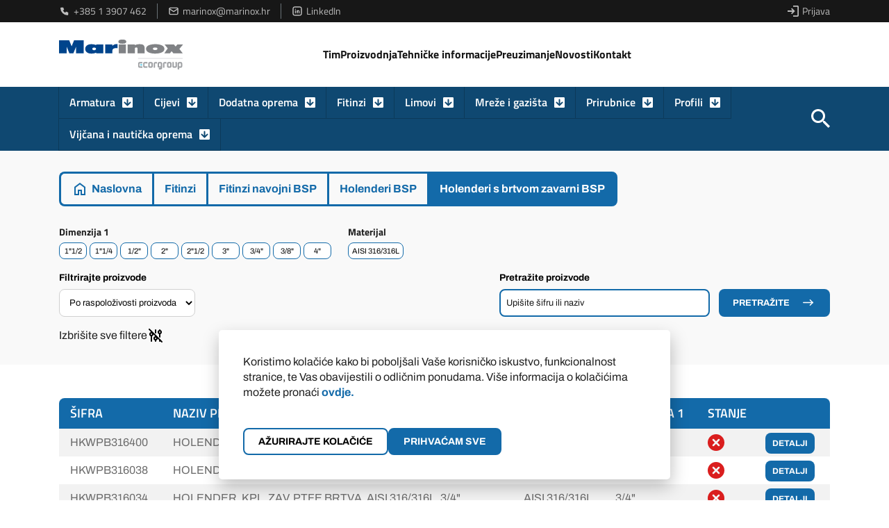

--- FILE ---
content_type: text/html; charset=UTF-8
request_url: https://marinox.hr/kategorija-proizvoda/fitinzi/fitinzi-navojni-bsp/holenderi-bsp/holenderi-s-brtvom-zavarni-bsp/
body_size: 33612
content:
<!DOCTYPE html>
<html lang="hr">
<head>
<meta charset="utf-8">
<script>
// Define dataLayer and the gtag function.
window.dataLayer = window.dataLayer || [];
function gtag() {
dataLayer.push(arguments);
}
// Set default consent to 'denied' as a placeholder
// Determine actual values based on your own requirements
gtag('consent', 'default', {
'ad_storage': 'denied',
'ad_user_data': 'denied',
'ad_personalization': 'denied',
'analytics_storage': 'denied'
});
</script>
<title>Holenderi s brtvom zavarni BSP - MARINOX</title>
<meta name="theme-color" content="#2f6f0e">
<meta name="viewport" content="width=device-width, initial-scale=1.0">
<link rel="shortcut icon" href="https://marinox.hr/wp-content/themes/marinox/images/favicon.png">
<link rel="stylesheet" href="https://marinox.hr/wp-content/themes/marinox/css/main.css?v=299008559">
<!-- Google tag (gtag.js) -->
<script src="https://www.googletagmanager.com/gtag/js?id=G-PC98JX4QW8"></script>
<script>
window.dataLayer = window.dataLayer || [];
function gtag() {
dataLayer.push(arguments);
}
gtag('js', new Date());
gtag('config', 'G-PC98JX4QW8');
</script>
<!-- <meta name="robots" content="index, follow"> -->
<!-- <meta name="revisit-after" content="7 days"> -->
<meta name='robots' content='index, follow, max-image-preview:large, max-snippet:-1, max-video-preview:-1' />
<!-- This site is optimized with the Yoast SEO plugin v23.4 - https://yoast.com/wordpress/plugins/seo/ -->
<link rel="canonical" href="https://marinox.hr/kategorija-proizvoda/fitinzi/fitinzi-navojni-bsp/holenderi-bsp/holenderi-s-brtvom-zavarni-bsp/" />
<meta property="og:locale" content="hr_HR" />
<meta property="og:type" content="article" />
<meta property="og:title" content="Holenderi s brtvom zavarni BSP - MARINOX" />
<meta property="og:url" content="https://marinox.hr/kategorija-proizvoda/fitinzi/fitinzi-navojni-bsp/holenderi-bsp/holenderi-s-brtvom-zavarni-bsp/" />
<meta property="og:site_name" content="MARINOX" />
<meta name="twitter:card" content="summary_large_image" />
<script type="application/ld+json" class="yoast-schema-graph">{"@context":"https://schema.org","@graph":[{"@type":"CollectionPage","@id":"https://marinox.hr/kategorija-proizvoda/fitinzi/fitinzi-navojni-bsp/holenderi-bsp/holenderi-s-brtvom-zavarni-bsp/","url":"https://marinox.hr/kategorija-proizvoda/fitinzi/fitinzi-navojni-bsp/holenderi-bsp/holenderi-s-brtvom-zavarni-bsp/","name":"Holenderi s brtvom zavarni BSP - MARINOX","isPartOf":{"@id":"https://marinox.hr/#website"},"breadcrumb":{"@id":"https://marinox.hr/kategorija-proizvoda/fitinzi/fitinzi-navojni-bsp/holenderi-bsp/holenderi-s-brtvom-zavarni-bsp/#breadcrumb"},"inLanguage":"hr"},{"@type":"BreadcrumbList","@id":"https://marinox.hr/kategorija-proizvoda/fitinzi/fitinzi-navojni-bsp/holenderi-bsp/holenderi-s-brtvom-zavarni-bsp/#breadcrumb","itemListElement":[{"@type":"ListItem","position":1,"name":"Fitinzi","item":"https://marinox.hr/kategorija-proizvoda/fitinzi/"},{"@type":"ListItem","position":2,"name":"Fitinzi navojni BSP","item":"https://marinox.hr/kategorija-proizvoda/fitinzi/fitinzi-navojni-bsp/"},{"@type":"ListItem","position":3,"name":"Holenderi BSP","item":"https://marinox.hr/kategorija-proizvoda/fitinzi/fitinzi-navojni-bsp/holenderi-bsp/"},{"@type":"ListItem","position":4,"name":"Holenderi s brtvom zavarni BSP"}]},{"@type":"WebSite","@id":"https://marinox.hr/#website","url":"https://marinox.hr/","name":"MARINOX","description":"","publisher":{"@id":"https://marinox.hr/#organization"},"potentialAction":[{"@type":"SearchAction","target":{"@type":"EntryPoint","urlTemplate":"https://marinox.hr/?s={search_term_string}"},"query-input":{"@type":"PropertyValueSpecification","valueRequired":true,"valueName":"search_term_string"}}],"inLanguage":"hr"},{"@type":"Organization","@id":"https://marinox.hr/#organization","name":"MARINOX","url":"https://marinox.hr/","logo":{"@type":"ImageObject","inLanguage":"hr","@id":"https://marinox.hr/#/schema/logo/image/","url":"https://marinox.hr/wp-content/uploads/o-nama-img-v2-1.jpg","contentUrl":"https://marinox.hr/wp-content/uploads/o-nama-img-v2-1.jpg","width":526,"height":393,"caption":"MARINOX"},"image":{"@id":"https://marinox.hr/#/schema/logo/image/"}}]}</script>
<!-- / Yoast SEO plugin. -->
<link rel="alternate" type="application/rss+xml" title="MARINOX &raquo; Holenderi s brtvom zavarni BSP Kategorija kanal" href="https://marinox.hr/kategorija-proizvoda/fitinzi/fitinzi-navojni-bsp/holenderi-bsp/holenderi-s-brtvom-zavarni-bsp/feed/" />
<style id='wp-img-auto-sizes-contain-inline-css' type='text/css'>
img:is([sizes=auto i],[sizes^="auto," i]){contain-intrinsic-size:3000px 1500px}
/*# sourceURL=wp-img-auto-sizes-contain-inline-css */
</style>
<style id='woocommerce-inline-inline-css' type='text/css'>
.woocommerce form .form-row .required { visibility: visible; }
/*# sourceURL=woocommerce-inline-inline-css */
</style>
<link rel='stylesheet' id='brands-styles-css' href='https://marinox.hr/wp-content/plugins/woocommerce/assets/css/brands.css?ver=9.6.2' type='text/css' media='all' />
<script type="text/javascript" src="https://marinox.hr/wp-includes/js/jquery/jquery.min.js?ver=3.7.1" id="jquery-core-js"></script>
<script type="text/javascript" src="https://marinox.hr/wp-includes/js/jquery/jquery-migrate.min.js?ver=3.4.1" id="jquery-migrate-js"></script>
<script type="text/javascript" src="https://marinox.hr/wp-content/plugins/woocommerce/assets/js/jquery-blockui/jquery.blockUI.min.js?ver=2.7.0-wc.9.6.2" id="jquery-blockui-js" defer="defer" data-wp-strategy="defer"></script>
<script type="text/javascript" id="wc-add-to-cart-js-extra">
/* <![CDATA[ */
var wc_add_to_cart_params = {"ajax_url":"/wp-admin/admin-ajax.php","wc_ajax_url":"/?wc-ajax=%%endpoint%%","i18n_view_cart":"Vidi ko\u0161aricu","cart_url":"https://marinox.hr/kosarica/","is_cart":"","cart_redirect_after_add":"no"};
//# sourceURL=wc-add-to-cart-js-extra
/* ]]> */
</script>
<script type="text/javascript" src="https://marinox.hr/wp-content/plugins/woocommerce/assets/js/frontend/add-to-cart.min.js?ver=9.6.2" id="wc-add-to-cart-js" defer="defer" data-wp-strategy="defer"></script>
<script type="text/javascript" src="https://marinox.hr/wp-content/plugins/woocommerce/assets/js/js-cookie/js.cookie.min.js?ver=2.1.4-wc.9.6.2" id="js-cookie-js" defer="defer" data-wp-strategy="defer"></script>
<script type="text/javascript" id="woocommerce-js-extra">
/* <![CDATA[ */
var woocommerce_params = {"ajax_url":"/wp-admin/admin-ajax.php","wc_ajax_url":"/?wc-ajax=%%endpoint%%"};
//# sourceURL=woocommerce-js-extra
/* ]]> */
</script>
<script type="text/javascript" src="https://marinox.hr/wp-content/plugins/woocommerce/assets/js/frontend/woocommerce.min.js?ver=9.6.2" id="woocommerce-js" defer="defer" data-wp-strategy="defer"></script>
<link rel="https://api.w.org/" href="https://marinox.hr/wp-json/" /><link rel="alternate" title="JSON" type="application/json" href="https://marinox.hr/wp-json/wp/v2/product_cat/2272" /><link rel="EditURI" type="application/rsd+xml" title="RSD" href="https://marinox.hr/xmlrpc.php?rsd" />
<noscript><style>.woocommerce-product-gallery{ opacity: 1 !important; }</style></noscript>
<style class='wp-fonts-local' type='text/css'>
@font-face{font-family:Inter;font-style:normal;font-weight:300 900;font-display:fallback;src:url('https://marinox.hr/wp-content/plugins/woocommerce/assets/fonts/Inter-VariableFont_slnt,wght.woff2') format('woff2');font-stretch:normal;}
@font-face{font-family:Cardo;font-style:normal;font-weight:400;font-display:fallback;src:url('https://marinox.hr/wp-content/plugins/woocommerce/assets/fonts/cardo_normal_400.woff2') format('woff2');}
</style>
<link rel="shortcut icon" href="https://marinox.hr/wp-content/themes/marinox/images/favicon.png">
<link rel='stylesheet' id='wc-blocks-style-css' href='https://marinox.hr/wp-content/plugins/woocommerce/assets/client/blocks/wc-blocks.css?ver=wc-9.6.2' type='text/css' media='all' />
<style id='global-styles-inline-css' type='text/css'>
:root{--wp--preset--aspect-ratio--square: 1;--wp--preset--aspect-ratio--4-3: 4/3;--wp--preset--aspect-ratio--3-4: 3/4;--wp--preset--aspect-ratio--3-2: 3/2;--wp--preset--aspect-ratio--2-3: 2/3;--wp--preset--aspect-ratio--16-9: 16/9;--wp--preset--aspect-ratio--9-16: 9/16;--wp--preset--color--black: #000000;--wp--preset--color--cyan-bluish-gray: #abb8c3;--wp--preset--color--white: #ffffff;--wp--preset--color--pale-pink: #f78da7;--wp--preset--color--vivid-red: #cf2e2e;--wp--preset--color--luminous-vivid-orange: #ff6900;--wp--preset--color--luminous-vivid-amber: #fcb900;--wp--preset--color--light-green-cyan: #7bdcb5;--wp--preset--color--vivid-green-cyan: #00d084;--wp--preset--color--pale-cyan-blue: #8ed1fc;--wp--preset--color--vivid-cyan-blue: #0693e3;--wp--preset--color--vivid-purple: #9b51e0;--wp--preset--gradient--vivid-cyan-blue-to-vivid-purple: linear-gradient(135deg,rgb(6,147,227) 0%,rgb(155,81,224) 100%);--wp--preset--gradient--light-green-cyan-to-vivid-green-cyan: linear-gradient(135deg,rgb(122,220,180) 0%,rgb(0,208,130) 100%);--wp--preset--gradient--luminous-vivid-amber-to-luminous-vivid-orange: linear-gradient(135deg,rgb(252,185,0) 0%,rgb(255,105,0) 100%);--wp--preset--gradient--luminous-vivid-orange-to-vivid-red: linear-gradient(135deg,rgb(255,105,0) 0%,rgb(207,46,46) 100%);--wp--preset--gradient--very-light-gray-to-cyan-bluish-gray: linear-gradient(135deg,rgb(238,238,238) 0%,rgb(169,184,195) 100%);--wp--preset--gradient--cool-to-warm-spectrum: linear-gradient(135deg,rgb(74,234,220) 0%,rgb(151,120,209) 20%,rgb(207,42,186) 40%,rgb(238,44,130) 60%,rgb(251,105,98) 80%,rgb(254,248,76) 100%);--wp--preset--gradient--blush-light-purple: linear-gradient(135deg,rgb(255,206,236) 0%,rgb(152,150,240) 100%);--wp--preset--gradient--blush-bordeaux: linear-gradient(135deg,rgb(254,205,165) 0%,rgb(254,45,45) 50%,rgb(107,0,62) 100%);--wp--preset--gradient--luminous-dusk: linear-gradient(135deg,rgb(255,203,112) 0%,rgb(199,81,192) 50%,rgb(65,88,208) 100%);--wp--preset--gradient--pale-ocean: linear-gradient(135deg,rgb(255,245,203) 0%,rgb(182,227,212) 50%,rgb(51,167,181) 100%);--wp--preset--gradient--electric-grass: linear-gradient(135deg,rgb(202,248,128) 0%,rgb(113,206,126) 100%);--wp--preset--gradient--midnight: linear-gradient(135deg,rgb(2,3,129) 0%,rgb(40,116,252) 100%);--wp--preset--font-size--small: 13px;--wp--preset--font-size--medium: 20px;--wp--preset--font-size--large: 36px;--wp--preset--font-size--x-large: 42px;--wp--preset--font-family--inter: "Inter", sans-serif;--wp--preset--font-family--cardo: Cardo;--wp--preset--spacing--20: 0.44rem;--wp--preset--spacing--30: 0.67rem;--wp--preset--spacing--40: 1rem;--wp--preset--spacing--50: 1.5rem;--wp--preset--spacing--60: 2.25rem;--wp--preset--spacing--70: 3.38rem;--wp--preset--spacing--80: 5.06rem;--wp--preset--shadow--natural: 6px 6px 9px rgba(0, 0, 0, 0.2);--wp--preset--shadow--deep: 12px 12px 50px rgba(0, 0, 0, 0.4);--wp--preset--shadow--sharp: 6px 6px 0px rgba(0, 0, 0, 0.2);--wp--preset--shadow--outlined: 6px 6px 0px -3px rgb(255, 255, 255), 6px 6px rgb(0, 0, 0);--wp--preset--shadow--crisp: 6px 6px 0px rgb(0, 0, 0);}:where(.is-layout-flex){gap: 0.5em;}:where(.is-layout-grid){gap: 0.5em;}body .is-layout-flex{display: flex;}.is-layout-flex{flex-wrap: wrap;align-items: center;}.is-layout-flex > :is(*, div){margin: 0;}body .is-layout-grid{display: grid;}.is-layout-grid > :is(*, div){margin: 0;}:where(.wp-block-columns.is-layout-flex){gap: 2em;}:where(.wp-block-columns.is-layout-grid){gap: 2em;}:where(.wp-block-post-template.is-layout-flex){gap: 1.25em;}:where(.wp-block-post-template.is-layout-grid){gap: 1.25em;}.has-black-color{color: var(--wp--preset--color--black) !important;}.has-cyan-bluish-gray-color{color: var(--wp--preset--color--cyan-bluish-gray) !important;}.has-white-color{color: var(--wp--preset--color--white) !important;}.has-pale-pink-color{color: var(--wp--preset--color--pale-pink) !important;}.has-vivid-red-color{color: var(--wp--preset--color--vivid-red) !important;}.has-luminous-vivid-orange-color{color: var(--wp--preset--color--luminous-vivid-orange) !important;}.has-luminous-vivid-amber-color{color: var(--wp--preset--color--luminous-vivid-amber) !important;}.has-light-green-cyan-color{color: var(--wp--preset--color--light-green-cyan) !important;}.has-vivid-green-cyan-color{color: var(--wp--preset--color--vivid-green-cyan) !important;}.has-pale-cyan-blue-color{color: var(--wp--preset--color--pale-cyan-blue) !important;}.has-vivid-cyan-blue-color{color: var(--wp--preset--color--vivid-cyan-blue) !important;}.has-vivid-purple-color{color: var(--wp--preset--color--vivid-purple) !important;}.has-black-background-color{background-color: var(--wp--preset--color--black) !important;}.has-cyan-bluish-gray-background-color{background-color: var(--wp--preset--color--cyan-bluish-gray) !important;}.has-white-background-color{background-color: var(--wp--preset--color--white) !important;}.has-pale-pink-background-color{background-color: var(--wp--preset--color--pale-pink) !important;}.has-vivid-red-background-color{background-color: var(--wp--preset--color--vivid-red) !important;}.has-luminous-vivid-orange-background-color{background-color: var(--wp--preset--color--luminous-vivid-orange) !important;}.has-luminous-vivid-amber-background-color{background-color: var(--wp--preset--color--luminous-vivid-amber) !important;}.has-light-green-cyan-background-color{background-color: var(--wp--preset--color--light-green-cyan) !important;}.has-vivid-green-cyan-background-color{background-color: var(--wp--preset--color--vivid-green-cyan) !important;}.has-pale-cyan-blue-background-color{background-color: var(--wp--preset--color--pale-cyan-blue) !important;}.has-vivid-cyan-blue-background-color{background-color: var(--wp--preset--color--vivid-cyan-blue) !important;}.has-vivid-purple-background-color{background-color: var(--wp--preset--color--vivid-purple) !important;}.has-black-border-color{border-color: var(--wp--preset--color--black) !important;}.has-cyan-bluish-gray-border-color{border-color: var(--wp--preset--color--cyan-bluish-gray) !important;}.has-white-border-color{border-color: var(--wp--preset--color--white) !important;}.has-pale-pink-border-color{border-color: var(--wp--preset--color--pale-pink) !important;}.has-vivid-red-border-color{border-color: var(--wp--preset--color--vivid-red) !important;}.has-luminous-vivid-orange-border-color{border-color: var(--wp--preset--color--luminous-vivid-orange) !important;}.has-luminous-vivid-amber-border-color{border-color: var(--wp--preset--color--luminous-vivid-amber) !important;}.has-light-green-cyan-border-color{border-color: var(--wp--preset--color--light-green-cyan) !important;}.has-vivid-green-cyan-border-color{border-color: var(--wp--preset--color--vivid-green-cyan) !important;}.has-pale-cyan-blue-border-color{border-color: var(--wp--preset--color--pale-cyan-blue) !important;}.has-vivid-cyan-blue-border-color{border-color: var(--wp--preset--color--vivid-cyan-blue) !important;}.has-vivid-purple-border-color{border-color: var(--wp--preset--color--vivid-purple) !important;}.has-vivid-cyan-blue-to-vivid-purple-gradient-background{background: var(--wp--preset--gradient--vivid-cyan-blue-to-vivid-purple) !important;}.has-light-green-cyan-to-vivid-green-cyan-gradient-background{background: var(--wp--preset--gradient--light-green-cyan-to-vivid-green-cyan) !important;}.has-luminous-vivid-amber-to-luminous-vivid-orange-gradient-background{background: var(--wp--preset--gradient--luminous-vivid-amber-to-luminous-vivid-orange) !important;}.has-luminous-vivid-orange-to-vivid-red-gradient-background{background: var(--wp--preset--gradient--luminous-vivid-orange-to-vivid-red) !important;}.has-very-light-gray-to-cyan-bluish-gray-gradient-background{background: var(--wp--preset--gradient--very-light-gray-to-cyan-bluish-gray) !important;}.has-cool-to-warm-spectrum-gradient-background{background: var(--wp--preset--gradient--cool-to-warm-spectrum) !important;}.has-blush-light-purple-gradient-background{background: var(--wp--preset--gradient--blush-light-purple) !important;}.has-blush-bordeaux-gradient-background{background: var(--wp--preset--gradient--blush-bordeaux) !important;}.has-luminous-dusk-gradient-background{background: var(--wp--preset--gradient--luminous-dusk) !important;}.has-pale-ocean-gradient-background{background: var(--wp--preset--gradient--pale-ocean) !important;}.has-electric-grass-gradient-background{background: var(--wp--preset--gradient--electric-grass) !important;}.has-midnight-gradient-background{background: var(--wp--preset--gradient--midnight) !important;}.has-small-font-size{font-size: var(--wp--preset--font-size--small) !important;}.has-medium-font-size{font-size: var(--wp--preset--font-size--medium) !important;}.has-large-font-size{font-size: var(--wp--preset--font-size--large) !important;}.has-x-large-font-size{font-size: var(--wp--preset--font-size--x-large) !important;}
/*# sourceURL=global-styles-inline-css */
</style>
</head>
<body>
<header>
<div class="top-bar">
<div class="container-xl">
<div class="row">
<div class="col-md-6 d-none d-lg-flex">
<ul class="info-numbers">
<li><a href="tel:+38513907462"><svg xmlns="http://www.w3.org/2000/svg" class="icon icon-tabler icon-tabler-phone" width="24" height="24" viewBox="0 0 24 24" stroke-width="0.5" stroke="none" fill="#fff" stroke-linecap="round" stroke-linejoin="round">
<path stroke="none" d="M0 0h24v24H0z" fill="none"/>
<path d="M5 4h4l2 5l-2.5 1.5a11 11 0 0 0 5 5l1.5 -2.5l5 2v4a2 2 0 0 1 -2 2a16 16 0 0 1 -15 -15a2 2 0 0 1 2 -2" />
</svg> +385 1 3907
462</a></li>
<li class="email-href"><a
href="mailto:marinox@marinox.hr"><svg xmlns="http://www.w3.org/2000/svg" class="icon icon-tabler icon-tabler-mail" width="24" height="24" viewBox="0 0 24 24" stroke-width="2" stroke="#ffffff" fill="none" stroke-linecap="round" stroke-linejoin="round">
<path stroke="none" d="M0 0h24v24H0z" fill="none"/>
<rect x="3" y="5" width="18" height="14" rx="2" />
<polyline points="3 7 12 13 21 7" />
</svg>									marinox@marinox.hr</a></li>
<li class="email-href last">
<a href="https://www.linkedin.com/company/marinox-d.o.o./" target="_blank">
<svg  xmlns="http://www.w3.org/2000/svg"  width="24"  height="24"  viewBox="0 0 24 24"  fill="none"  stroke="#fff"  stroke-width="2"  stroke-linecap="round"  stroke-linejoin="round"  class="icon icon-tabler icons-tabler-outline icon-tabler-brand-linkedin"><path stroke="none" d="M0 0h24v24H0z" fill="none"/><path d="M8 11v5" /><path d="M8 8v.01" /><path d="M12 16v-5" /><path d="M16 16v-3a2 2 0 1 0 -4 0" /><path d="M3 7a4 4 0 0 1 4 -4h10a4 4 0 0 1 4 4v10a4 4 0 0 1 -4 4h-10a4 4 0 0 1 -4 -4z" /></svg>									LinkedIn
</a>
</li>
</ul>
</div>
<div class="col-md-6">
<ul class="languages">
<li><a
href="https://marinox.hr/profil/"><svg width="18" height="18" viewBox="0 0 18 18" fill="none" xmlns="http://www.w3.org/2000/svg">
<path d="M9 18V16H16V2H9V0H16C16.55 0 17.021 0.196 17.413 0.588C17.805 0.98 18.0007 1.45067 18 2V16C18 16.55 17.804 17.021 17.412 17.413C17.02 17.805 16.5493 18.0007 16 18H9ZM7 14L5.625 12.55L8.175 10H0V8H8.175L5.625 5.45L7 4L12 9L7 14Z" fill="#BDBDBD"/>
</svg>
Prijava</a>
</li>
</ul>
</div>
</div>
</div>
</div>
<div class="header-bg ">
<div class="container-xl container-overflow-visible">
<div class="row">
<div class="header-outer">
<div class="col-lg-4 col-md-10 col-sm-10 col-xs-8">
<a href="https://marinox.hr" class="logo">
<img src="https://marinox.hr/wp-content/themes/marinox/images/marinox-logo-novi.svg"
alt="MARINOX" width="180" height="43">
</a>
</div>
<div class="col-md-8 d-none d-lg-flex">
<nav class="top-nav">
<ul>
<li><a href="https://marinox.hr/tim/">Tim</a></li>
<li><a href="https://marinox.hr/proizvodnja/">Proizvodnja</a></li>
<li><a href="https://marinox.hr/tehnicke-informacije/">Tehničke informacije</a></li>
<li><a href="https://marinox.hr/preuzimanje/">Preuzimanje</a></li>
<li><a href="https://marinox.hr/novosti/">Novosti</a></li>
<li><a href="https://marinox.hr/kontakt/">Kontakt</a></li>
</ul>
</nav>
</div>
<div class="col-xs-2 pull-right d-block d-lg-none">
<a>
<div class="nav-hambi">
<div></div>
<div style="margin: 5px 0"></div>
<div></div>
</div>
</a>
</div>
</div>
</div>
</div>
</div>
<div class="nav-bg">
<div class="container-xl remove-relative">
<div class="row nav-outer">
<div class="col-lg-11 col-md-11 remove-relative">
<nav class="nav">
<ul class="navLinks">
<li class="nav-li-container">
<a class="nav-li" id="2093">
Armatura									</a>
</li>
<li class="nav-li-container">
<a class="nav-li" id="2090">
Cijevi									</a>
</li>
<li class="nav-li-container">
<a class="nav-li" id="2096">
Dodatna oprema									</a>
</li>
<li class="nav-li-container">
<a class="nav-li" id="2091">
Fitinzi									</a>
</li>
<li class="nav-li-container">
<a class="nav-li" id="2094">
Limovi									</a>
</li>
<li class="nav-li-container">
<a class="nav-li" id="2095">
Mreže i gazišta									</a>
</li>
<li class="nav-li-container">
<a class="nav-li" id="2089">
Prirubnice									</a>
</li>
<li class="nav-li-container">
<a class="nav-li" id="2092">
Profili									</a>
</li>
<li class="nav-li-container">
<a class="nav-li" id="2097">
Vijčana i nautička oprema									</a>
</li>
</ul>
</nav>
</div>
<div class="col-md-1 visible-lg">
<div class="pull-right">
<a class="search search-toggler" href="#">
<img src="https://marinox.hr/wp-content/themes/marinox/images/icons/search-icon.svg" width="27" height="27" alt="Search">
</a>
</div>
</div>
</div>
</div>
<div class="dropdown-nav-container" id="2093">
<div class="dropdown-nav-container-inner">
<h3 class="dropdown-nav-container-intro">
Armatura				</h3>
<div class="dropdown-nav-container-links">
<div class="dropdown-nav-container-link dropdown-nav-container-link-container"
id="2138">
<img src="https://marinox.hr/wp-content/uploads/0000325_flexibilna-crijeva_370.jpeg" width="90" height="90"
alt="Flexibilna crijeva" loading="lazy">
<p>
Flexibilna crijeva									<svg xmlns="http://www.w3.org/2000/svg" class="icon icon-tabler icon-tabler-corner-right-down" width="24" height="24" viewBox="0 0 24 24" stroke-width="2" stroke="currentColor" fill="none" stroke-linecap="round" stroke-linejoin="round">
<path stroke="none" d="M0 0h24v24H0z" fill="none"></path>
<path d="M6 6h6a3 3 0 0 1 3 3v10l-4 -4m8 0l-4 4"></path>
</svg>								</p>
</div>
<div class="dropdown-nav-container-link dropdown-nav-container-link-container"
id="2106">
<img src="https://marinox.hr/wp-content/uploads/0000247_inspekcijska-stakla_370.jpeg" width="90" height="90"
alt="Inspekcijska stakla" loading="lazy">
<p>
Inspekcijska stakla									<svg xmlns="http://www.w3.org/2000/svg" class="icon icon-tabler icon-tabler-corner-right-down" width="24" height="24" viewBox="0 0 24 24" stroke-width="2" stroke="currentColor" fill="none" stroke-linecap="round" stroke-linejoin="round">
<path stroke="none" d="M0 0h24v24H0z" fill="none"></path>
<path d="M6 6h6a3 3 0 0 1 3 3v10l-4 -4m8 0l-4 4"></path>
</svg>								</p>
</div>
<div class="dropdown-nav-container-link dropdown-nav-container-link-container"
id="2115">
<img src="https://marinox.hr/wp-content/uploads/SLIKA-3.png" width="90" height="90"
alt="Kompenzatori" loading="lazy">
<p>
Kompenzatori									<svg xmlns="http://www.w3.org/2000/svg" class="icon icon-tabler icon-tabler-corner-right-down" width="24" height="24" viewBox="0 0 24 24" stroke-width="2" stroke="currentColor" fill="none" stroke-linecap="round" stroke-linejoin="round">
<path stroke="none" d="M0 0h24v24H0z" fill="none"></path>
<path d="M6 6h6a3 3 0 0 1 3 3v10l-4 -4m8 0l-4 4"></path>
</svg>								</p>
</div>
<div class="dropdown-nav-container-link dropdown-nav-container-link-container"
id="2108">
<img src="https://marinox.hr/wp-content/uploads/0000252_kuglaste-slavine_370.jpeg" width="90" height="90"
alt="Kuglasti ventili" loading="lazy">
<p>
Kuglasti ventili									<svg xmlns="http://www.w3.org/2000/svg" class="icon icon-tabler icon-tabler-corner-right-down" width="24" height="24" viewBox="0 0 24 24" stroke-width="2" stroke="currentColor" fill="none" stroke-linecap="round" stroke-linejoin="round">
<path stroke="none" d="M0 0h24v24H0z" fill="none"></path>
<path d="M6 6h6a3 3 0 0 1 3 3v10l-4 -4m8 0l-4 4"></path>
</svg>								</p>
</div>
<div class="dropdown-nav-container-link dropdown-nav-container-link-container"
id="2175">
<img src="https://marinox.hr/wp-content/uploads/0000239_ventili-nepovratni-prirubnicki_370.jpeg" width="90" height="90"
alt="Nepovratni ventili" loading="lazy">
<p>
Nepovratni ventili									<svg xmlns="http://www.w3.org/2000/svg" class="icon icon-tabler icon-tabler-corner-right-down" width="24" height="24" viewBox="0 0 24 24" stroke-width="2" stroke="currentColor" fill="none" stroke-linecap="round" stroke-linejoin="round">
<path stroke="none" d="M0 0h24v24H0z" fill="none"></path>
<path d="M6 6h6a3 3 0 0 1 3 3v10l-4 -4m8 0l-4 4"></path>
</svg>								</p>
</div>
<div class="dropdown-nav-container-link dropdown-nav-container-link-container"
id="2110">
<img src="https://marinox.hr/wp-content/uploads/0000240_ventili-membranski_370.jpeg" width="90" height="90"
alt="Razni ventili" loading="lazy">
<p>
Razni ventili									<svg xmlns="http://www.w3.org/2000/svg" class="icon icon-tabler icon-tabler-corner-right-down" width="24" height="24" viewBox="0 0 24 24" stroke-width="2" stroke="currentColor" fill="none" stroke-linecap="round" stroke-linejoin="round">
<path stroke="none" d="M0 0h24v24H0z" fill="none"></path>
<path d="M6 6h6a3 3 0 0 1 3 3v10l-4 -4m8 0l-4 4"></path>
</svg>								</p>
</div>
<div class="dropdown-nav-container-link dropdown-nav-container-link-container"
id="2103">
<img src="https://marinox.hr/wp-content/uploads/0000250_leptir-ventili_370.jpeg" width="90" height="90"
alt="Ventili leptir" loading="lazy">
<p>
Ventili leptir									<svg xmlns="http://www.w3.org/2000/svg" class="icon icon-tabler icon-tabler-corner-right-down" width="24" height="24" viewBox="0 0 24 24" stroke-width="2" stroke="currentColor" fill="none" stroke-linecap="round" stroke-linejoin="round">
<path stroke="none" d="M0 0h24v24H0z" fill="none"></path>
<path d="M6 6h6a3 3 0 0 1 3 3v10l-4 -4m8 0l-4 4"></path>
</svg>								</p>
</div>
</div>
</div>
<div class="sub-dropdown-nav-container" id="2138">
<div class="sub-dropdown-nav-container-inner">
<h3 class="sub-dropdown-nav-container-intro">
Flexibilna crijeva							</h3>
<div class="sub-dropdown-nav-container-links">
<a href="https://marinox.hr/kategorija-proizvoda/armatura/flexibilna-crijeva/flexibilna-crijeva-metalna/"
class="sub-dropdown-nav-container-link" id="2138">
<img src="https://marinox.hr/wp-content/uploads/SLIKA-1.jpg" width="90" height="90"
alt="Flexibilna crijeva metalna" loading="lazy">
<p>
Flexibilna crijeva metalna												<svg xmlns="http://www.w3.org/2000/svg" class="icon icon-tabler icon-tabler-arrow-narrow-right" width="24" height="24" viewBox="0 0 24 24" stroke-width="1.5" stroke="currentColor" fill="none" stroke-linecap="round" stroke-linejoin="round">
<path stroke="none" d="M0 0h24v24H0z" fill="none"/>
<line x1="5" y1="12" x2="19" y2="12" />
<line x1="15" y1="16" x2="19" y2="12" />
<line x1="15" y1="8" x2="19" y2="12" />
</svg>											</p>
</a>
</div>
</div>
</div>
<div class="sub-dropdown-nav-container" id="2106">
<div class="sub-dropdown-nav-container-inner">
<h3 class="sub-dropdown-nav-container-intro">
Inspekcijska stakla							</h3>
<div class="sub-dropdown-nav-container-links">
<a href="https://marinox.hr/kategorija-proizvoda/armatura/inspekcijska-stakla/inspekcijska-stakla-din/"
class="sub-dropdown-nav-container-link" id="2106">
<img src="https://marinox.hr/wp-content/uploads/0000350_inspekcijsko-staklo-din_370.jpeg" width="90" height="90"
alt="Inspekcijska stakla DIN" loading="lazy">
<p>
Inspekcijska stakla DIN												<svg xmlns="http://www.w3.org/2000/svg" class="icon icon-tabler icon-tabler-arrow-narrow-right" width="24" height="24" viewBox="0 0 24 24" stroke-width="1.5" stroke="currentColor" fill="none" stroke-linecap="round" stroke-linejoin="round">
<path stroke="none" d="M0 0h24v24H0z" fill="none"/>
<line x1="5" y1="12" x2="19" y2="12" />
<line x1="15" y1="16" x2="19" y2="12" />
<line x1="15" y1="8" x2="19" y2="12" />
</svg>											</p>
</a>
<a href="https://marinox.hr/kategorija-proizvoda/armatura/inspekcijska-stakla/inspekcijska-stakla-prirubnicka/"
class="sub-dropdown-nav-container-link" id="2106">
<img src="https://marinox.hr/wp-content/uploads/0000247_inspekcijska-stakla_370-1.jpeg" width="90" height="90"
alt="Inspekcijska stakla PRIRUBNIČKA" loading="lazy">
<p>
Inspekcijska stakla PRIRUBNIČKA												<svg xmlns="http://www.w3.org/2000/svg" class="icon icon-tabler icon-tabler-arrow-narrow-right" width="24" height="24" viewBox="0 0 24 24" stroke-width="1.5" stroke="currentColor" fill="none" stroke-linecap="round" stroke-linejoin="round">
<path stroke="none" d="M0 0h24v24H0z" fill="none"/>
<line x1="5" y1="12" x2="19" y2="12" />
<line x1="15" y1="16" x2="19" y2="12" />
<line x1="15" y1="8" x2="19" y2="12" />
</svg>											</p>
</a>
<a href="https://marinox.hr/kategorija-proizvoda/armatura/inspekcijska-stakla/inspekcijska-stakla-sms/"
class="sub-dropdown-nav-container-link" id="2106">
<img src="https://marinox.hr/wp-content/uploads/0000350_inspekcijsko-staklo-din_370.jpeg" width="90" height="90"
alt="Inspekcijska stakla SMS" loading="lazy">
<p>
Inspekcijska stakla SMS												<svg xmlns="http://www.w3.org/2000/svg" class="icon icon-tabler icon-tabler-arrow-narrow-right" width="24" height="24" viewBox="0 0 24 24" stroke-width="1.5" stroke="currentColor" fill="none" stroke-linecap="round" stroke-linejoin="round">
<path stroke="none" d="M0 0h24v24H0z" fill="none"/>
<line x1="5" y1="12" x2="19" y2="12" />
<line x1="15" y1="16" x2="19" y2="12" />
<line x1="15" y1="8" x2="19" y2="12" />
</svg>											</p>
</a>
</div>
</div>
</div>
<div class="sub-dropdown-nav-container" id="2115">
<div class="sub-dropdown-nav-container-inner">
<h3 class="sub-dropdown-nav-container-intro">
Kompenzatori							</h3>
<div class="sub-dropdown-nav-container-links">
<a href="https://marinox.hr/kategorija-proizvoda/armatura/kompenzatori/kompenzatori-metalni/"
class="sub-dropdown-nav-container-link" id="2115">
<img src="https://marinox.hr/wp-content/uploads/SLIKA-3.jpg" width="90" height="90"
alt="Kompenzatori metalni" loading="lazy">
<p>
Kompenzatori metalni												<svg xmlns="http://www.w3.org/2000/svg" class="icon icon-tabler icon-tabler-arrow-narrow-right" width="24" height="24" viewBox="0 0 24 24" stroke-width="1.5" stroke="currentColor" fill="none" stroke-linecap="round" stroke-linejoin="round">
<path stroke="none" d="M0 0h24v24H0z" fill="none"/>
<line x1="5" y1="12" x2="19" y2="12" />
<line x1="15" y1="16" x2="19" y2="12" />
<line x1="15" y1="8" x2="19" y2="12" />
</svg>											</p>
</a>
</div>
</div>
</div>
<div class="sub-dropdown-nav-container" id="2108">
<div class="sub-dropdown-nav-container-inner">
<h3 class="sub-dropdown-nav-container-intro">
Kuglasti ventili							</h3>
<div class="sub-dropdown-nav-container-links">
<a href="https://marinox.hr/kategorija-proizvoda/armatura/kuglasti-ventili/kuglasti-ventili-din/"
class="sub-dropdown-nav-container-link" id="2108">
<img src="https://marinox.hr/wp-content/uploads/0000223_slavina-din-11851_370.jpeg" width="90" height="90"
alt="Kuglasti ventili DIN" loading="lazy">
<p>
Kuglasti ventili DIN												<svg xmlns="http://www.w3.org/2000/svg" class="icon icon-tabler icon-tabler-arrow-narrow-right" width="24" height="24" viewBox="0 0 24 24" stroke-width="1.5" stroke="currentColor" fill="none" stroke-linecap="round" stroke-linejoin="round">
<path stroke="none" d="M0 0h24v24H0z" fill="none"/>
<line x1="5" y1="12" x2="19" y2="12" />
<line x1="15" y1="16" x2="19" y2="12" />
<line x1="15" y1="8" x2="19" y2="12" />
</svg>											</p>
</a>
<a href="https://marinox.hr/kategorija-proizvoda/armatura/kuglasti-ventili/kuglasti-ventili-iso/"
class="sub-dropdown-nav-container-link" id="2108">
<img src="https://marinox.hr/wp-content/uploads/0000252_kuglaste-slavine_370.jpeg" width="90" height="90"
alt="Kuglasti ventili ISO" loading="lazy">
<p>
Kuglasti ventili ISO												<svg xmlns="http://www.w3.org/2000/svg" class="icon icon-tabler icon-tabler-arrow-narrow-right" width="24" height="24" viewBox="0 0 24 24" stroke-width="1.5" stroke="currentColor" fill="none" stroke-linecap="round" stroke-linejoin="round">
<path stroke="none" d="M0 0h24v24H0z" fill="none"/>
<line x1="5" y1="12" x2="19" y2="12" />
<line x1="15" y1="16" x2="19" y2="12" />
<line x1="15" y1="8" x2="19" y2="12" />
</svg>											</p>
</a>
<a href="https://marinox.hr/kategorija-proizvoda/armatura/kuglasti-ventili/kuglasti-ventili-prirubnicki/"
class="sub-dropdown-nav-container-link" id="2108">
<img src="https://marinox.hr/wp-content/uploads/0000226_slavina-prirubnicka_370.jpeg" width="90" height="90"
alt="Kuglasti ventili PRIRUBNIČKI" loading="lazy">
<p>
Kuglasti ventili PRIRUBNIČKI												<svg xmlns="http://www.w3.org/2000/svg" class="icon icon-tabler icon-tabler-arrow-narrow-right" width="24" height="24" viewBox="0 0 24 24" stroke-width="1.5" stroke="currentColor" fill="none" stroke-linecap="round" stroke-linejoin="round">
<path stroke="none" d="M0 0h24v24H0z" fill="none"/>
<line x1="5" y1="12" x2="19" y2="12" />
<line x1="15" y1="16" x2="19" y2="12" />
<line x1="15" y1="8" x2="19" y2="12" />
</svg>											</p>
</a>
<a href="https://marinox.hr/kategorija-proizvoda/armatura/kuglasti-ventili/kuglasti-ventili-sms/"
class="sub-dropdown-nav-container-link" id="2108">
<img src="https://marinox.hr/wp-content/uploads/0000223_slavina-din-11851_370.jpeg" width="90" height="90"
alt="Kuglasti ventili SMS" loading="lazy">
<p>
Kuglasti ventili SMS												<svg xmlns="http://www.w3.org/2000/svg" class="icon icon-tabler icon-tabler-arrow-narrow-right" width="24" height="24" viewBox="0 0 24 24" stroke-width="1.5" stroke="currentColor" fill="none" stroke-linecap="round" stroke-linejoin="round">
<path stroke="none" d="M0 0h24v24H0z" fill="none"/>
<line x1="5" y1="12" x2="19" y2="12" />
<line x1="15" y1="16" x2="19" y2="12" />
<line x1="15" y1="8" x2="19" y2="12" />
</svg>											</p>
</a>
<a href="https://marinox.hr/kategorija-proizvoda/armatura/kuglasti-ventili/kuglasti-ventili-wafer/"
class="sub-dropdown-nav-container-link" id="2108">
<img src="https://marinox.hr/wp-content/uploads/0000227_slavina-wafer_370.jpeg" width="90" height="90"
alt="Kuglasti ventili WAFER" loading="lazy">
<p>
Kuglasti ventili WAFER												<svg xmlns="http://www.w3.org/2000/svg" class="icon icon-tabler icon-tabler-arrow-narrow-right" width="24" height="24" viewBox="0 0 24 24" stroke-width="1.5" stroke="currentColor" fill="none" stroke-linecap="round" stroke-linejoin="round">
<path stroke="none" d="M0 0h24v24H0z" fill="none"/>
<line x1="5" y1="12" x2="19" y2="12" />
<line x1="15" y1="16" x2="19" y2="12" />
<line x1="15" y1="8" x2="19" y2="12" />
</svg>											</p>
</a>
</div>
</div>
</div>
<div class="sub-dropdown-nav-container" id="2175">
<div class="sub-dropdown-nav-container-inner">
<h3 class="sub-dropdown-nav-container-intro">
Nepovratni ventili							</h3>
<div class="sub-dropdown-nav-container-links">
<a href="https://marinox.hr/kategorija-proizvoda/armatura/nepovratni-ventili/nepovratni-ventili-din/"
class="sub-dropdown-nav-container-link" id="2175">
<img src="https://marinox.hr/wp-content/uploads/0000237_ventili-nepovratni-din-11851_370.jpeg" width="90" height="90"
alt="Nepovratni ventili DIN" loading="lazy">
<p>
Nepovratni ventili DIN												<svg xmlns="http://www.w3.org/2000/svg" class="icon icon-tabler icon-tabler-arrow-narrow-right" width="24" height="24" viewBox="0 0 24 24" stroke-width="1.5" stroke="currentColor" fill="none" stroke-linecap="round" stroke-linejoin="round">
<path stroke="none" d="M0 0h24v24H0z" fill="none"/>
<line x1="5" y1="12" x2="19" y2="12" />
<line x1="15" y1="16" x2="19" y2="12" />
<line x1="15" y1="8" x2="19" y2="12" />
</svg>											</p>
</a>
<a href="https://marinox.hr/kategorija-proizvoda/armatura/nepovratni-ventili/nepovratni-ventili-iso/"
class="sub-dropdown-nav-container-link" id="2175">
<img src="https://marinox.hr/wp-content/uploads/0000238_ventili-nepovratni-iso_370.jpeg" width="90" height="90"
alt="Nepovratni ventili ISO" loading="lazy">
<p>
Nepovratni ventili ISO												<svg xmlns="http://www.w3.org/2000/svg" class="icon icon-tabler icon-tabler-arrow-narrow-right" width="24" height="24" viewBox="0 0 24 24" stroke-width="1.5" stroke="currentColor" fill="none" stroke-linecap="round" stroke-linejoin="round">
<path stroke="none" d="M0 0h24v24H0z" fill="none"/>
<line x1="5" y1="12" x2="19" y2="12" />
<line x1="15" y1="16" x2="19" y2="12" />
<line x1="15" y1="8" x2="19" y2="12" />
</svg>											</p>
</a>
<a href="https://marinox.hr/kategorija-proizvoda/armatura/nepovratni-ventili/nepovratni-ventili-sms/"
class="sub-dropdown-nav-container-link" id="2175">
<img src="https://marinox.hr/wp-content/uploads/0000237_ventili-nepovratni-din-11851_370.jpeg" width="90" height="90"
alt="Nepovratni ventili SMS" loading="lazy">
<p>
Nepovratni ventili SMS												<svg xmlns="http://www.w3.org/2000/svg" class="icon icon-tabler icon-tabler-arrow-narrow-right" width="24" height="24" viewBox="0 0 24 24" stroke-width="1.5" stroke="currentColor" fill="none" stroke-linecap="round" stroke-linejoin="round">
<path stroke="none" d="M0 0h24v24H0z" fill="none"/>
<line x1="5" y1="12" x2="19" y2="12" />
<line x1="15" y1="16" x2="19" y2="12" />
<line x1="15" y1="8" x2="19" y2="12" />
</svg>											</p>
</a>
<a href="https://marinox.hr/kategorija-proizvoda/armatura/nepovratni-ventili/nepovratni-ventili-wafer/"
class="sub-dropdown-nav-container-link" id="2175">
<img src="https://marinox.hr/wp-content/uploads/SLIKA-4.jpg" width="90" height="90"
alt="Nepovratni ventili WAFER" loading="lazy">
<p>
Nepovratni ventili WAFER												<svg xmlns="http://www.w3.org/2000/svg" class="icon icon-tabler icon-tabler-arrow-narrow-right" width="24" height="24" viewBox="0 0 24 24" stroke-width="1.5" stroke="currentColor" fill="none" stroke-linecap="round" stroke-linejoin="round">
<path stroke="none" d="M0 0h24v24H0z" fill="none"/>
<line x1="5" y1="12" x2="19" y2="12" />
<line x1="15" y1="16" x2="19" y2="12" />
<line x1="15" y1="8" x2="19" y2="12" />
</svg>											</p>
</a>
</div>
</div>
</div>
<div class="sub-dropdown-nav-container" id="2110">
<div class="sub-dropdown-nav-container-inner">
<h3 class="sub-dropdown-nav-container-intro">
Razni ventili							</h3>
<div class="sub-dropdown-nav-container-links">
<div class="sub-dropdown-nav-container-link sub-dropdown-nav-container-link-dropdown"
id="2177">
<img src="https://marinox.hr/wp-content/uploads/0000241_hvataci-necistoca_370.jpeg" width="90" height="90"
alt="Filteri/hvatači nečistoća" loading="lazy">
<p>
Filteri/hvatači nečistoća												<svg xmlns="http://www.w3.org/2000/svg" class="icon icon-tabler icon-tabler-corner-right-down" width="24" height="24" viewBox="0 0 24 24" stroke-width="2" stroke="currentColor" fill="none" stroke-linecap="round" stroke-linejoin="round">
<path stroke="none" d="M0 0h24v24H0z" fill="none"></path>
<path d="M6 6h6a3 3 0 0 1 3 3v10l-4 -4m8 0l-4 4"></path>
</svg>											</p>
</div>
<a href="https://marinox.hr/kategorija-proizvoda/armatura/razni-ventili/ventili-membranski/"
class="sub-dropdown-nav-container-link" id="2110">
<img src="https://marinox.hr/wp-content/uploads/0000240_ventili-membranski_370.jpeg" width="90" height="90"
alt="Ventili membranski" loading="lazy">
<p>
Ventili membranski												<svg xmlns="http://www.w3.org/2000/svg" class="icon icon-tabler icon-tabler-arrow-narrow-right" width="24" height="24" viewBox="0 0 24 24" stroke-width="1.5" stroke="currentColor" fill="none" stroke-linecap="round" stroke-linejoin="round">
<path stroke="none" d="M0 0h24v24H0z" fill="none"/>
<line x1="5" y1="12" x2="19" y2="12" />
<line x1="15" y1="16" x2="19" y2="12" />
<line x1="15" y1="8" x2="19" y2="12" />
</svg>											</p>
</a>
<a href="https://marinox.hr/kategorija-proizvoda/armatura/razni-ventili/ventili-nivokazni/"
class="sub-dropdown-nav-container-link" id="2110">
<img src="https://marinox.hr/wp-content/uploads/0000225_slavina-nivokazna_370.jpeg" width="90" height="90"
alt="Ventili nivokazni" loading="lazy">
<p>
Ventili nivokazni												<svg xmlns="http://www.w3.org/2000/svg" class="icon icon-tabler icon-tabler-arrow-narrow-right" width="24" height="24" viewBox="0 0 24 24" stroke-width="1.5" stroke="currentColor" fill="none" stroke-linecap="round" stroke-linejoin="round">
<path stroke="none" d="M0 0h24v24H0z" fill="none"/>
<line x1="5" y1="12" x2="19" y2="12" />
<line x1="15" y1="16" x2="19" y2="12" />
<line x1="15" y1="8" x2="19" y2="12" />
</svg>											</p>
</a>
<a href="https://marinox.hr/kategorija-proizvoda/armatura/razni-ventili/ventili-reducir/"
class="sub-dropdown-nav-container-link" id="2110">
<img src="https://marinox.hr/wp-content/uploads/SLIKA-9.jpg" width="90" height="90"
alt="Ventili reducir" loading="lazy">
<p>
Ventili reducir												<svg xmlns="http://www.w3.org/2000/svg" class="icon icon-tabler icon-tabler-arrow-narrow-right" width="24" height="24" viewBox="0 0 24 24" stroke-width="1.5" stroke="currentColor" fill="none" stroke-linecap="round" stroke-linejoin="round">
<path stroke="none" d="M0 0h24v24H0z" fill="none"/>
<line x1="5" y1="12" x2="19" y2="12" />
<line x1="15" y1="16" x2="19" y2="12" />
<line x1="15" y1="8" x2="19" y2="12" />
</svg>											</p>
</a>
<a href="https://marinox.hr/kategorija-proizvoda/armatura/razni-ventili/ventili-sigurnosni/"
class="sub-dropdown-nav-container-link" id="2110">
<img src="https://marinox.hr/wp-content/uploads/SLIKA-11.jpg" width="90" height="90"
alt="Ventili sigurnosni" loading="lazy">
<p>
Ventili sigurnosni												<svg xmlns="http://www.w3.org/2000/svg" class="icon icon-tabler icon-tabler-arrow-narrow-right" width="24" height="24" viewBox="0 0 24 24" stroke-width="1.5" stroke="currentColor" fill="none" stroke-linecap="round" stroke-linejoin="round">
<path stroke="none" d="M0 0h24v24H0z" fill="none"/>
<line x1="5" y1="12" x2="19" y2="12" />
<line x1="15" y1="16" x2="19" y2="12" />
<line x1="15" y1="8" x2="19" y2="12" />
</svg>											</p>
</a>
<a href="https://marinox.hr/kategorija-proizvoda/armatura/razni-ventili/ventili-za-uzorkovanje/"
class="sub-dropdown-nav-container-link" id="2110">
<img src="https://marinox.hr/wp-content/uploads/0000228_slavina-za-uzorak_370.jpeg" width="90" height="90"
alt="Ventili za uzorkovanje" loading="lazy">
<p>
Ventili za uzorkovanje												<svg xmlns="http://www.w3.org/2000/svg" class="icon icon-tabler icon-tabler-arrow-narrow-right" width="24" height="24" viewBox="0 0 24 24" stroke-width="1.5" stroke="currentColor" fill="none" stroke-linecap="round" stroke-linejoin="round">
<path stroke="none" d="M0 0h24v24H0z" fill="none"/>
<line x1="5" y1="12" x2="19" y2="12" />
<line x1="15" y1="16" x2="19" y2="12" />
<line x1="15" y1="8" x2="19" y2="12" />
</svg>											</p>
</a>
<a href="https://marinox.hr/kategorija-proizvoda/armatura/razni-ventili/ventili-zaporni/"
class="sub-dropdown-nav-container-link" id="2110">
<img src="https://marinox.hr/wp-content/uploads/SLIKA-12.jpg" width="90" height="90"
alt="Ventili zaporni" loading="lazy">
<p>
Ventili zaporni												<svg xmlns="http://www.w3.org/2000/svg" class="icon icon-tabler icon-tabler-arrow-narrow-right" width="24" height="24" viewBox="0 0 24 24" stroke-width="1.5" stroke="currentColor" fill="none" stroke-linecap="round" stroke-linejoin="round">
<path stroke="none" d="M0 0h24v24H0z" fill="none"/>
<line x1="5" y1="12" x2="19" y2="12" />
<line x1="15" y1="16" x2="19" y2="12" />
<line x1="15" y1="8" x2="19" y2="12" />
</svg>											</p>
</a>
<a href="https://marinox.hr/kategorija-proizvoda/armatura/razni-ventili/ventili-zasuni/"
class="sub-dropdown-nav-container-link" id="2110">
<img src="https://marinox.hr/wp-content/uploads/SLIKA-13.jpg" width="90" height="90"
alt="Ventili zasuni" loading="lazy">
<p>
Ventili zasuni												<svg xmlns="http://www.w3.org/2000/svg" class="icon icon-tabler icon-tabler-arrow-narrow-right" width="24" height="24" viewBox="0 0 24 24" stroke-width="1.5" stroke="currentColor" fill="none" stroke-linecap="round" stroke-linejoin="round">
<path stroke="none" d="M0 0h24v24H0z" fill="none"/>
<line x1="5" y1="12" x2="19" y2="12" />
<line x1="15" y1="16" x2="19" y2="12" />
<line x1="15" y1="8" x2="19" y2="12" />
</svg>											</p>
</a>
</div>
</div>
<div class="sub-sub-dropdown-nav-container" id="2177">
<div class="sub-sub-dropdown-nav-container-inner">
<h3 class="sub-sub-dropdown-nav-container-intro">
Filteri/hvatači nečistoća										</h3>
<div class="sub-sub-dropdown-nav-container-links">
<a href="https://marinox.hr/kategorija-proizvoda/armatura/razni-ventili/filteri-hvataci-necistoca/filteri-hvataci-necistoca-din/"
class="sub-sub-dropdown-nav-container-link"
id="2177">
<img src="https://marinox.hr/wp-content/themes/marinox/images/placeholder-img.png" width="90" height="90"
alt="Filteri/hvatači nečistoća DIN" loading="lazy">
<p>
Filteri/hvatači nečistoća DIN														<svg xmlns="http://www.w3.org/2000/svg" class="icon icon-tabler icon-tabler-arrow-narrow-right" width="24" height="24" viewBox="0 0 24 24" stroke-width="1.5" stroke="currentColor" fill="none" stroke-linecap="round" stroke-linejoin="round">
<path stroke="none" d="M0 0h24v24H0z" fill="none"/>
<line x1="5" y1="12" x2="19" y2="12" />
<line x1="15" y1="16" x2="19" y2="12" />
<line x1="15" y1="8" x2="19" y2="12" />
</svg>													</p>
</a>
<a href="https://marinox.hr/kategorija-proizvoda/armatura/razni-ventili/filteri-hvataci-necistoca/filteri-hvataci-necistoca-iso/"
class="sub-sub-dropdown-nav-container-link"
id="2177">
<img src="https://marinox.hr/wp-content/themes/marinox/images/placeholder-img.png" width="90" height="90"
alt="Filteri/hvatači nečistoća ISO" loading="lazy">
<p>
Filteri/hvatači nečistoća ISO														<svg xmlns="http://www.w3.org/2000/svg" class="icon icon-tabler icon-tabler-arrow-narrow-right" width="24" height="24" viewBox="0 0 24 24" stroke-width="1.5" stroke="currentColor" fill="none" stroke-linecap="round" stroke-linejoin="round">
<path stroke="none" d="M0 0h24v24H0z" fill="none"/>
<line x1="5" y1="12" x2="19" y2="12" />
<line x1="15" y1="16" x2="19" y2="12" />
<line x1="15" y1="8" x2="19" y2="12" />
</svg>													</p>
</a>
<a href="https://marinox.hr/kategorija-proizvoda/armatura/razni-ventili/filteri-hvataci-necistoca/filteri-hvataci-necistoca-prirubnicki/"
class="sub-sub-dropdown-nav-container-link"
id="2177">
<img src="https://marinox.hr/wp-content/themes/marinox/images/placeholder-img.png" width="90" height="90"
alt="Filteri/hvatači nečistoća PRIRUBNIČKI" loading="lazy">
<p>
Filteri/hvatači nečistoća PRIRUBNIČKI														<svg xmlns="http://www.w3.org/2000/svg" class="icon icon-tabler icon-tabler-arrow-narrow-right" width="24" height="24" viewBox="0 0 24 24" stroke-width="1.5" stroke="currentColor" fill="none" stroke-linecap="round" stroke-linejoin="round">
<path stroke="none" d="M0 0h24v24H0z" fill="none"/>
<line x1="5" y1="12" x2="19" y2="12" />
<line x1="15" y1="16" x2="19" y2="12" />
<line x1="15" y1="8" x2="19" y2="12" />
</svg>													</p>
</a>
<a href="https://marinox.hr/kategorija-proizvoda/armatura/razni-ventili/filteri-hvataci-necistoca/filteri-hvataci-necistoca-sms/"
class="sub-sub-dropdown-nav-container-link"
id="2177">
<img src="https://marinox.hr/wp-content/themes/marinox/images/placeholder-img.png" width="90" height="90"
alt="Filteri/hvatači nečistoća SMS" loading="lazy">
<p>
Filteri/hvatači nečistoća SMS														<svg xmlns="http://www.w3.org/2000/svg" class="icon icon-tabler icon-tabler-arrow-narrow-right" width="24" height="24" viewBox="0 0 24 24" stroke-width="1.5" stroke="currentColor" fill="none" stroke-linecap="round" stroke-linejoin="round">
<path stroke="none" d="M0 0h24v24H0z" fill="none"/>
<line x1="5" y1="12" x2="19" y2="12" />
<line x1="15" y1="16" x2="19" y2="12" />
<line x1="15" y1="8" x2="19" y2="12" />
</svg>													</p>
</a>
</div>
</div>
</div>
</div>
<div class="sub-dropdown-nav-container" id="2103">
<div class="sub-dropdown-nav-container-inner">
<h3 class="sub-dropdown-nav-container-intro">
Ventili leptir							</h3>
<div class="sub-dropdown-nav-container-links">
<a href="https://marinox.hr/kategorija-proizvoda/armatura/ventili-leptir/leptir-ventili-din/"
class="sub-dropdown-nav-container-link" id="2103">
<img src="https://marinox.hr/wp-content/uploads/0000182_leptir-ventili-din-11851_370.jpeg" width="90" height="90"
alt="Leptir ventili DIN" loading="lazy">
<p>
Leptir ventili DIN												<svg xmlns="http://www.w3.org/2000/svg" class="icon icon-tabler icon-tabler-arrow-narrow-right" width="24" height="24" viewBox="0 0 24 24" stroke-width="1.5" stroke="currentColor" fill="none" stroke-linecap="round" stroke-linejoin="round">
<path stroke="none" d="M0 0h24v24H0z" fill="none"/>
<line x1="5" y1="12" x2="19" y2="12" />
<line x1="15" y1="16" x2="19" y2="12" />
<line x1="15" y1="8" x2="19" y2="12" />
</svg>											</p>
</a>
<a href="https://marinox.hr/kategorija-proizvoda/armatura/ventili-leptir/leptir-ventili-sms/"
class="sub-dropdown-nav-container-link" id="2103">
<img src="https://marinox.hr/wp-content/uploads/0000182_leptir-ventili-din-11851_370.jpeg" width="90" height="90"
alt="Leptir ventili SMS" loading="lazy">
<p>
Leptir ventili SMS												<svg xmlns="http://www.w3.org/2000/svg" class="icon icon-tabler icon-tabler-arrow-narrow-right" width="24" height="24" viewBox="0 0 24 24" stroke-width="1.5" stroke="currentColor" fill="none" stroke-linecap="round" stroke-linejoin="round">
<path stroke="none" d="M0 0h24v24H0z" fill="none"/>
<line x1="5" y1="12" x2="19" y2="12" />
<line x1="15" y1="16" x2="19" y2="12" />
<line x1="15" y1="8" x2="19" y2="12" />
</svg>											</p>
</a>
<a href="https://marinox.hr/kategorija-proizvoda/armatura/ventili-leptir/leptir-ventili-wafer/"
class="sub-dropdown-nav-container-link" id="2103">
<img src="https://marinox.hr/wp-content/uploads/0000250_leptir-ventili_370.jpeg" width="90" height="90"
alt="Leptir ventili WAFER" loading="lazy">
<p>
Leptir ventili WAFER												<svg xmlns="http://www.w3.org/2000/svg" class="icon icon-tabler icon-tabler-arrow-narrow-right" width="24" height="24" viewBox="0 0 24 24" stroke-width="1.5" stroke="currentColor" fill="none" stroke-linecap="round" stroke-linejoin="round">
<path stroke="none" d="M0 0h24v24H0z" fill="none"/>
<line x1="5" y1="12" x2="19" y2="12" />
<line x1="15" y1="16" x2="19" y2="12" />
<line x1="15" y1="8" x2="19" y2="12" />
</svg>											</p>
</a>
</div>
</div>
</div>
</div>
<div class="dropdown-nav-container" id="2090">
<div class="dropdown-nav-container-inner">
<h3 class="dropdown-nav-container-intro">
Cijevi				</h3>
<div class="dropdown-nav-container-links">
<div class="dropdown-nav-container-link dropdown-nav-container-link-container"
id="2099">
<img src="https://marinox.hr/wp-content/uploads/SLIKA-14.jpg" width="90" height="90"
alt="Cijevi bešavne" loading="lazy">
<p>
Cijevi bešavne									<svg xmlns="http://www.w3.org/2000/svg" class="icon icon-tabler icon-tabler-corner-right-down" width="24" height="24" viewBox="0 0 24 24" stroke-width="2" stroke="currentColor" fill="none" stroke-linecap="round" stroke-linejoin="round">
<path stroke="none" d="M0 0h24v24H0z" fill="none"></path>
<path d="M6 6h6a3 3 0 0 1 3 3v10l-4 -4m8 0l-4 4"></path>
</svg>								</p>
</div>
<div class="dropdown-nav-container-link dropdown-nav-container-link-container"
id="2104">
<img src="https://marinox.hr/wp-content/uploads/0000168_cijevi-kvadratne_370.jpeg" width="90" height="90"
alt="Cijevi kvadratne" loading="lazy">
<p>
Cijevi kvadratne									<svg xmlns="http://www.w3.org/2000/svg" class="icon icon-tabler icon-tabler-corner-right-down" width="24" height="24" viewBox="0 0 24 24" stroke-width="2" stroke="currentColor" fill="none" stroke-linecap="round" stroke-linejoin="round">
<path stroke="none" d="M0 0h24v24H0z" fill="none"></path>
<path d="M6 6h6a3 3 0 0 1 3 3v10l-4 -4m8 0l-4 4"></path>
</svg>								</p>
</div>
<div class="dropdown-nav-container-link dropdown-nav-container-link-container"
id="2204">
<img src="https://marinox.hr/wp-content/uploads/SLIKA-15161718-i-19.jpg" width="90" height="90"
alt="Cijevi pharma" loading="lazy">
<p>
Cijevi pharma									<svg xmlns="http://www.w3.org/2000/svg" class="icon icon-tabler icon-tabler-corner-right-down" width="24" height="24" viewBox="0 0 24 24" stroke-width="2" stroke="currentColor" fill="none" stroke-linecap="round" stroke-linejoin="round">
<path stroke="none" d="M0 0h24v24H0z" fill="none"></path>
<path d="M6 6h6a3 3 0 0 1 3 3v10l-4 -4m8 0l-4 4"></path>
</svg>								</p>
</div>
<div class="dropdown-nav-container-link dropdown-nav-container-link-container"
id="2098">
<img src="https://marinox.hr/wp-content/uploads/0000170_cijevi-pravokutne_370.jpeg" width="90" height="90"
alt="Cijevi pravokutne" loading="lazy">
<p>
Cijevi pravokutne									<svg xmlns="http://www.w3.org/2000/svg" class="icon icon-tabler icon-tabler-corner-right-down" width="24" height="24" viewBox="0 0 24 24" stroke-width="2" stroke="currentColor" fill="none" stroke-linecap="round" stroke-linejoin="round">
<path stroke="none" d="M0 0h24v24H0z" fill="none"></path>
<path d="M6 6h6a3 3 0 0 1 3 3v10l-4 -4m8 0l-4 4"></path>
</svg>								</p>
</div>
<div class="dropdown-nav-container-link dropdown-nav-container-link-container"
id="2206">
<img src="https://marinox.hr/wp-content/uploads/SLIKA-15161718-i-19.jpg" width="90" height="90"
alt="Cijevi prehrambene" loading="lazy">
<p>
Cijevi prehrambene									<svg xmlns="http://www.w3.org/2000/svg" class="icon icon-tabler icon-tabler-corner-right-down" width="24" height="24" viewBox="0 0 24 24" stroke-width="2" stroke="currentColor" fill="none" stroke-linecap="round" stroke-linejoin="round">
<path stroke="none" d="M0 0h24v24H0z" fill="none"></path>
<path d="M6 6h6a3 3 0 0 1 3 3v10l-4 -4m8 0l-4 4"></path>
</svg>								</p>
</div>
<div class="dropdown-nav-container-link dropdown-nav-container-link-container"
id="2196">
<img src="https://marinox.hr/wp-content/uploads/0000169_cijevi-besavne_370.jpeg" width="90" height="90"
alt="Cijevi šavne HF" loading="lazy">
<p>
Cijevi šavne HF									<svg xmlns="http://www.w3.org/2000/svg" class="icon icon-tabler icon-tabler-corner-right-down" width="24" height="24" viewBox="0 0 24 24" stroke-width="2" stroke="currentColor" fill="none" stroke-linecap="round" stroke-linejoin="round">
<path stroke="none" d="M0 0h24v24H0z" fill="none"></path>
<path d="M6 6h6a3 3 0 0 1 3 3v10l-4 -4m8 0l-4 4"></path>
</svg>								</p>
</div>
<div class="dropdown-nav-container-link dropdown-nav-container-link-container"
id="2195">
<img src="https://marinox.hr/wp-content/uploads/0000169_cijevi-besavne_370.jpeg" width="90" height="90"
alt="Cijevi šavne TIG/LASER" loading="lazy">
<p>
Cijevi šavne TIG/LASER									<svg xmlns="http://www.w3.org/2000/svg" class="icon icon-tabler icon-tabler-corner-right-down" width="24" height="24" viewBox="0 0 24 24" stroke-width="2" stroke="currentColor" fill="none" stroke-linecap="round" stroke-linejoin="round">
<path stroke="none" d="M0 0h24v24H0z" fill="none"></path>
<path d="M6 6h6a3 3 0 0 1 3 3v10l-4 -4m8 0l-4 4"></path>
</svg>								</p>
</div>
</div>
</div>
<div class="sub-dropdown-nav-container" id="2099">
<div class="sub-dropdown-nav-container-inner">
<h3 class="sub-dropdown-nav-container-intro">
Cijevi bešavne							</h3>
<div class="sub-dropdown-nav-container-links">
<a href="https://marinox.hr/kategorija-proizvoda/cijevi/cijevi-besavne/cijeve-debelostijene-en-10297-2/"
class="sub-dropdown-nav-container-link" id="2099">
<img src="https://marinox.hr/wp-content/uploads/SLIKA-14.jpg" width="90" height="90"
alt="Cijeve debelostijene EN 10297-2" loading="lazy">
<p>
Cijeve debelostijene EN 10297-2												<svg xmlns="http://www.w3.org/2000/svg" class="icon icon-tabler icon-tabler-arrow-narrow-right" width="24" height="24" viewBox="0 0 24 24" stroke-width="1.5" stroke="currentColor" fill="none" stroke-linecap="round" stroke-linejoin="round">
<path stroke="none" d="M0 0h24v24H0z" fill="none"/>
<line x1="5" y1="12" x2="19" y2="12" />
<line x1="15" y1="16" x2="19" y2="12" />
<line x1="15" y1="8" x2="19" y2="12" />
</svg>											</p>
</a>
<a href="https://marinox.hr/kategorija-proizvoda/cijevi/cijevi-besavne/cijevi-besavne-asme-b36/"
class="sub-dropdown-nav-container-link" id="2099">
<img src="https://marinox.hr/wp-content/uploads/0000169_cijevi-besavne_370.jpeg" width="90" height="90"
alt="Cijevi bešavne ASME B36" loading="lazy">
<p>
Cijevi bešavne ASME B36												<svg xmlns="http://www.w3.org/2000/svg" class="icon icon-tabler icon-tabler-arrow-narrow-right" width="24" height="24" viewBox="0 0 24 24" stroke-width="1.5" stroke="currentColor" fill="none" stroke-linecap="round" stroke-linejoin="round">
<path stroke="none" d="M0 0h24v24H0z" fill="none"/>
<line x1="5" y1="12" x2="19" y2="12" />
<line x1="15" y1="16" x2="19" y2="12" />
<line x1="15" y1="8" x2="19" y2="12" />
</svg>											</p>
</a>
<a href="https://marinox.hr/kategorija-proizvoda/cijevi/cijevi-besavne/cijevi-besavne-en-10216-5/"
class="sub-dropdown-nav-container-link" id="2099">
<img src="https://marinox.hr/wp-content/uploads/0000169_cijevi-besavne_370.jpeg" width="90" height="90"
alt="Cijevi bešavne EN 10216-5" loading="lazy">
<p>
Cijevi bešavne EN 10216-5												<svg xmlns="http://www.w3.org/2000/svg" class="icon icon-tabler icon-tabler-arrow-narrow-right" width="24" height="24" viewBox="0 0 24 24" stroke-width="1.5" stroke="currentColor" fill="none" stroke-linecap="round" stroke-linejoin="round">
<path stroke="none" d="M0 0h24v24H0z" fill="none"/>
<line x1="5" y1="12" x2="19" y2="12" />
<line x1="15" y1="16" x2="19" y2="12" />
<line x1="15" y1="8" x2="19" y2="12" />
</svg>											</p>
</a>
</div>
</div>
</div>
<div class="sub-dropdown-nav-container" id="2104">
<div class="sub-dropdown-nav-container-inner">
<h3 class="sub-dropdown-nav-container-intro">
Cijevi kvadratne							</h3>
<div class="sub-dropdown-nav-container-links">
<a href="https://marinox.hr/kategorija-proizvoda/cijevi/cijevi-kvadratne/cijevi-kvadratne-brusene-en-10219-2/"
class="sub-dropdown-nav-container-link" id="2104">
<img src="https://marinox.hr/wp-content/uploads/0000168_cijevi-kvadratne_370.jpeg" width="90" height="90"
alt="Cijevi kvadratne brušene EN 10219-2" loading="lazy">
<p>
Cijevi kvadratne brušene EN 10219-2												<svg xmlns="http://www.w3.org/2000/svg" class="icon icon-tabler icon-tabler-arrow-narrow-right" width="24" height="24" viewBox="0 0 24 24" stroke-width="1.5" stroke="currentColor" fill="none" stroke-linecap="round" stroke-linejoin="round">
<path stroke="none" d="M0 0h24v24H0z" fill="none"/>
<line x1="5" y1="12" x2="19" y2="12" />
<line x1="15" y1="16" x2="19" y2="12" />
<line x1="15" y1="8" x2="19" y2="12" />
</svg>											</p>
</a>
<a href="https://marinox.hr/kategorija-proizvoda/cijevi/cijevi-kvadratne/cijevi-kvadratne-matirane-en-10219-2/"
class="sub-dropdown-nav-container-link" id="2104">
<img src="https://marinox.hr/wp-content/uploads/0000168_cijevi-kvadratne_370.jpeg" width="90" height="90"
alt="Cijevi kvadratne matirane EN 10219-2" loading="lazy">
<p>
Cijevi kvadratne matirane EN 10219-2												<svg xmlns="http://www.w3.org/2000/svg" class="icon icon-tabler icon-tabler-arrow-narrow-right" width="24" height="24" viewBox="0 0 24 24" stroke-width="1.5" stroke="currentColor" fill="none" stroke-linecap="round" stroke-linejoin="round">
<path stroke="none" d="M0 0h24v24H0z" fill="none"/>
<line x1="5" y1="12" x2="19" y2="12" />
<line x1="15" y1="16" x2="19" y2="12" />
<line x1="15" y1="8" x2="19" y2="12" />
</svg>											</p>
</a>
<a href="https://marinox.hr/kategorija-proizvoda/cijevi/cijevi-kvadratne/cijevi-kvadratne-polirane-en-10219-2/"
class="sub-dropdown-nav-container-link" id="2104">
<img src="https://marinox.hr/wp-content/uploads/0000168_cijevi-kvadratne_370.jpeg" width="90" height="90"
alt="Cijevi kvadratne polirane EN 10219-2" loading="lazy">
<p>
Cijevi kvadratne polirane EN 10219-2												<svg xmlns="http://www.w3.org/2000/svg" class="icon icon-tabler icon-tabler-arrow-narrow-right" width="24" height="24" viewBox="0 0 24 24" stroke-width="1.5" stroke="currentColor" fill="none" stroke-linecap="round" stroke-linejoin="round">
<path stroke="none" d="M0 0h24v24H0z" fill="none"/>
<line x1="5" y1="12" x2="19" y2="12" />
<line x1="15" y1="16" x2="19" y2="12" />
<line x1="15" y1="8" x2="19" y2="12" />
</svg>											</p>
</a>
</div>
</div>
</div>
<div class="sub-dropdown-nav-container" id="2204">
<div class="sub-dropdown-nav-container-inner">
<h3 class="sub-dropdown-nav-container-intro">
Cijevi pharma							</h3>
<div class="sub-dropdown-nav-container-links">
<a href="https://marinox.hr/kategorija-proizvoda/cijevi/cijevi-pharma/cijevi-pharma-asme-bpe/"
class="sub-dropdown-nav-container-link" id="2204">
<img src="https://marinox.hr/wp-content/uploads/0000169_cijevi-besavne_370.jpeg" width="90" height="90"
alt="Cijevi pharma ASME-BPE" loading="lazy">
<p>
Cijevi pharma ASME-BPE												<svg xmlns="http://www.w3.org/2000/svg" class="icon icon-tabler icon-tabler-arrow-narrow-right" width="24" height="24" viewBox="0 0 24 24" stroke-width="1.5" stroke="currentColor" fill="none" stroke-linecap="round" stroke-linejoin="round">
<path stroke="none" d="M0 0h24v24H0z" fill="none"/>
<line x1="5" y1="12" x2="19" y2="12" />
<line x1="15" y1="16" x2="19" y2="12" />
<line x1="15" y1="8" x2="19" y2="12" />
</svg>											</p>
</a>
<a href="https://marinox.hr/kategorija-proizvoda/cijevi/cijevi-pharma/cijevi-pharma-din-11866/"
class="sub-dropdown-nav-container-link" id="2204">
<img src="https://marinox.hr/wp-content/uploads/0000169_cijevi-besavne_370.jpeg" width="90" height="90"
alt="Cijevi pharma DIN 11866" loading="lazy">
<p>
Cijevi pharma DIN 11866												<svg xmlns="http://www.w3.org/2000/svg" class="icon icon-tabler icon-tabler-arrow-narrow-right" width="24" height="24" viewBox="0 0 24 24" stroke-width="1.5" stroke="currentColor" fill="none" stroke-linecap="round" stroke-linejoin="round">
<path stroke="none" d="M0 0h24v24H0z" fill="none"/>
<line x1="5" y1="12" x2="19" y2="12" />
<line x1="15" y1="16" x2="19" y2="12" />
<line x1="15" y1="8" x2="19" y2="12" />
</svg>											</p>
</a>
</div>
</div>
</div>
<div class="sub-dropdown-nav-container" id="2098">
<div class="sub-dropdown-nav-container-inner">
<h3 class="sub-dropdown-nav-container-intro">
Cijevi pravokutne							</h3>
<div class="sub-dropdown-nav-container-links">
<a href="https://marinox.hr/kategorija-proizvoda/cijevi/cijevi-pravokutne/cijevi-pravokutne-brusene-en-10219-2/"
class="sub-dropdown-nav-container-link" id="2098">
<img src="https://marinox.hr/wp-content/uploads/0000170_cijevi-pravokutne_370.jpeg" width="90" height="90"
alt="Cijevi pravokutne brušene EN 10219-2" loading="lazy">
<p>
Cijevi pravokutne brušene EN 10219-2												<svg xmlns="http://www.w3.org/2000/svg" class="icon icon-tabler icon-tabler-arrow-narrow-right" width="24" height="24" viewBox="0 0 24 24" stroke-width="1.5" stroke="currentColor" fill="none" stroke-linecap="round" stroke-linejoin="round">
<path stroke="none" d="M0 0h24v24H0z" fill="none"/>
<line x1="5" y1="12" x2="19" y2="12" />
<line x1="15" y1="16" x2="19" y2="12" />
<line x1="15" y1="8" x2="19" y2="12" />
</svg>											</p>
</a>
<a href="https://marinox.hr/kategorija-proizvoda/cijevi/cijevi-pravokutne/cijevi-pravokutne-matirane-en-10219-2/"
class="sub-dropdown-nav-container-link" id="2098">
<img src="https://marinox.hr/wp-content/uploads/0000170_cijevi-pravokutne_370.jpeg" width="90" height="90"
alt="Cijevi pravokutne matirane EN 10219-2" loading="lazy">
<p>
Cijevi pravokutne matirane EN 10219-2												<svg xmlns="http://www.w3.org/2000/svg" class="icon icon-tabler icon-tabler-arrow-narrow-right" width="24" height="24" viewBox="0 0 24 24" stroke-width="1.5" stroke="currentColor" fill="none" stroke-linecap="round" stroke-linejoin="round">
<path stroke="none" d="M0 0h24v24H0z" fill="none"/>
<line x1="5" y1="12" x2="19" y2="12" />
<line x1="15" y1="16" x2="19" y2="12" />
<line x1="15" y1="8" x2="19" y2="12" />
</svg>											</p>
</a>
<a href="https://marinox.hr/kategorija-proizvoda/cijevi/cijevi-pravokutne/cijevi-pravokutne-polirane-en-10219-2/"
class="sub-dropdown-nav-container-link" id="2098">
<img src="https://marinox.hr/wp-content/uploads/0000170_cijevi-pravokutne_370.jpeg" width="90" height="90"
alt="Cijevi pravokutne polirane EN 10219-2" loading="lazy">
<p>
Cijevi pravokutne polirane EN 10219-2												<svg xmlns="http://www.w3.org/2000/svg" class="icon icon-tabler icon-tabler-arrow-narrow-right" width="24" height="24" viewBox="0 0 24 24" stroke-width="1.5" stroke="currentColor" fill="none" stroke-linecap="round" stroke-linejoin="round">
<path stroke="none" d="M0 0h24v24H0z" fill="none"/>
<line x1="5" y1="12" x2="19" y2="12" />
<line x1="15" y1="16" x2="19" y2="12" />
<line x1="15" y1="8" x2="19" y2="12" />
</svg>											</p>
</a>
</div>
</div>
</div>
<div class="sub-dropdown-nav-container" id="2206">
<div class="sub-dropdown-nav-container-inner">
<h3 class="sub-dropdown-nav-container-intro">
Cijevi prehrambene							</h3>
<div class="sub-dropdown-nav-container-links">
<a href="https://marinox.hr/kategorija-proizvoda/cijevi/cijevi-prehrambene/cijevi-prehrambene-en-10357-din/"
class="sub-dropdown-nav-container-link" id="2206">
<img src="https://marinox.hr/wp-content/uploads/0000169_cijevi-besavne_370.jpeg" width="90" height="90"
alt="Cijevi prehrambene EN 10357 DIN" loading="lazy">
<p>
Cijevi prehrambene EN 10357 DIN												<svg xmlns="http://www.w3.org/2000/svg" class="icon icon-tabler icon-tabler-arrow-narrow-right" width="24" height="24" viewBox="0 0 24 24" stroke-width="1.5" stroke="currentColor" fill="none" stroke-linecap="round" stroke-linejoin="round">
<path stroke="none" d="M0 0h24v24H0z" fill="none"/>
<line x1="5" y1="12" x2="19" y2="12" />
<line x1="15" y1="16" x2="19" y2="12" />
<line x1="15" y1="8" x2="19" y2="12" />
</svg>											</p>
</a>
<a href="https://marinox.hr/kategorija-proizvoda/cijevi/cijevi-prehrambene/cijevi-prehrambene-en-10357-sms/"
class="sub-dropdown-nav-container-link" id="2206">
<img src="https://marinox.hr/wp-content/uploads/0000169_cijevi-besavne_370.jpeg" width="90" height="90"
alt="Cijevi prehrambene EN 10357 SMS" loading="lazy">
<p>
Cijevi prehrambene EN 10357 SMS												<svg xmlns="http://www.w3.org/2000/svg" class="icon icon-tabler icon-tabler-arrow-narrow-right" width="24" height="24" viewBox="0 0 24 24" stroke-width="1.5" stroke="currentColor" fill="none" stroke-linecap="round" stroke-linejoin="round">
<path stroke="none" d="M0 0h24v24H0z" fill="none"/>
<line x1="5" y1="12" x2="19" y2="12" />
<line x1="15" y1="16" x2="19" y2="12" />
<line x1="15" y1="8" x2="19" y2="12" />
</svg>											</p>
</a>
</div>
</div>
</div>
<div class="sub-dropdown-nav-container" id="2196">
<div class="sub-dropdown-nav-container-inner">
<h3 class="sub-dropdown-nav-container-intro">
Cijevi šavne HF							</h3>
<div class="sub-dropdown-nav-container-links">
<a href="https://marinox.hr/kategorija-proizvoda/cijevi/cijevi-savne-hf/cijevi-hf-brusene-en-10296-2/"
class="sub-dropdown-nav-container-link" id="2196">
<img src="https://marinox.hr/wp-content/uploads/SLIKA-1516171819.jpg" width="90" height="90"
alt="Cijevi HF brušene EN 10296-2" loading="lazy">
<p>
Cijevi HF brušene EN 10296-2												<svg xmlns="http://www.w3.org/2000/svg" class="icon icon-tabler icon-tabler-arrow-narrow-right" width="24" height="24" viewBox="0 0 24 24" stroke-width="1.5" stroke="currentColor" fill="none" stroke-linecap="round" stroke-linejoin="round">
<path stroke="none" d="M0 0h24v24H0z" fill="none"/>
<line x1="5" y1="12" x2="19" y2="12" />
<line x1="15" y1="16" x2="19" y2="12" />
<line x1="15" y1="8" x2="19" y2="12" />
</svg>											</p>
</a>
<a href="https://marinox.hr/kategorija-proizvoda/cijevi/cijevi-savne-hf/cijevi-hf-matirane-en-10296-2/"
class="sub-dropdown-nav-container-link" id="2196">
<img src="https://marinox.hr/wp-content/uploads/0000169_cijevi-besavne_370.jpeg" width="90" height="90"
alt="Cijevi HF matirane EN 10296-2" loading="lazy">
<p>
Cijevi HF matirane EN 10296-2												<svg xmlns="http://www.w3.org/2000/svg" class="icon icon-tabler icon-tabler-arrow-narrow-right" width="24" height="24" viewBox="0 0 24 24" stroke-width="1.5" stroke="currentColor" fill="none" stroke-linecap="round" stroke-linejoin="round">
<path stroke="none" d="M0 0h24v24H0z" fill="none"/>
<line x1="5" y1="12" x2="19" y2="12" />
<line x1="15" y1="16" x2="19" y2="12" />
<line x1="15" y1="8" x2="19" y2="12" />
</svg>											</p>
</a>
<a href="https://marinox.hr/kategorija-proizvoda/cijevi/cijevi-savne-hf/cijevi-hf-polirane-en-10296-2/"
class="sub-dropdown-nav-container-link" id="2196">
<img src="https://marinox.hr/wp-content/uploads/SLIKA-1516171819.jpg" width="90" height="90"
alt="Cijevi HF polirane EN 10296-2" loading="lazy">
<p>
Cijevi HF polirane EN 10296-2												<svg xmlns="http://www.w3.org/2000/svg" class="icon icon-tabler icon-tabler-arrow-narrow-right" width="24" height="24" viewBox="0 0 24 24" stroke-width="1.5" stroke="currentColor" fill="none" stroke-linecap="round" stroke-linejoin="round">
<path stroke="none" d="M0 0h24v24H0z" fill="none"/>
<line x1="5" y1="12" x2="19" y2="12" />
<line x1="15" y1="16" x2="19" y2="12" />
<line x1="15" y1="8" x2="19" y2="12" />
</svg>											</p>
</a>
</div>
</div>
</div>
<div class="sub-dropdown-nav-container" id="2195">
<div class="sub-dropdown-nav-container-inner">
<h3 class="sub-dropdown-nav-container-intro">
Cijevi šavne TIG/LASER							</h3>
<div class="sub-dropdown-nav-container-links">
<a href="https://marinox.hr/kategorija-proizvoda/cijevi/cijevi-savne-tig-laser/cijevi-savne-tig-astm-asme/"
class="sub-dropdown-nav-container-link" id="2195">
<img src="https://marinox.hr/wp-content/uploads/0000169_cijevi-besavne_370.jpeg" width="90" height="90"
alt="Cijevi šavne TIG ASTM/ASME" loading="lazy">
<p>
Cijevi šavne TIG ASTM/ASME												<svg xmlns="http://www.w3.org/2000/svg" class="icon icon-tabler icon-tabler-arrow-narrow-right" width="24" height="24" viewBox="0 0 24 24" stroke-width="1.5" stroke="currentColor" fill="none" stroke-linecap="round" stroke-linejoin="round">
<path stroke="none" d="M0 0h24v24H0z" fill="none"/>
<line x1="5" y1="12" x2="19" y2="12" />
<line x1="15" y1="16" x2="19" y2="12" />
<line x1="15" y1="8" x2="19" y2="12" />
</svg>											</p>
</a>
<a href="https://marinox.hr/kategorija-proizvoda/cijevi/cijevi-savne-tig-laser/cijev-savna-tig-brusena-en-10296-2/"
class="sub-dropdown-nav-container-link" id="2195">
<img src="https://marinox.hr/wp-content/uploads/0000169_cijevi-besavne_370.jpeg" width="90" height="90"
alt="Cijevi šavne tig brušene EN 10296-2" loading="lazy">
<p>
Cijevi šavne tig brušene EN 10296-2												<svg xmlns="http://www.w3.org/2000/svg" class="icon icon-tabler icon-tabler-arrow-narrow-right" width="24" height="24" viewBox="0 0 24 24" stroke-width="1.5" stroke="currentColor" fill="none" stroke-linecap="round" stroke-linejoin="round">
<path stroke="none" d="M0 0h24v24H0z" fill="none"/>
<line x1="5" y1="12" x2="19" y2="12" />
<line x1="15" y1="16" x2="19" y2="12" />
<line x1="15" y1="8" x2="19" y2="12" />
</svg>											</p>
</a>
<a href="https://marinox.hr/kategorija-proizvoda/cijevi/cijevi-savne-tig-laser/cijevi-savne-tig-matirane-en-10296-2/"
class="sub-dropdown-nav-container-link" id="2195">
<img src="https://marinox.hr/wp-content/uploads/0000169_cijevi-besavne_370.jpeg" width="90" height="90"
alt="Cijevi šavne TIG matirane EN 10296-2" loading="lazy">
<p>
Cijevi šavne TIG matirane EN 10296-2												<svg xmlns="http://www.w3.org/2000/svg" class="icon icon-tabler icon-tabler-arrow-narrow-right" width="24" height="24" viewBox="0 0 24 24" stroke-width="1.5" stroke="currentColor" fill="none" stroke-linecap="round" stroke-linejoin="round">
<path stroke="none" d="M0 0h24v24H0z" fill="none"/>
<line x1="5" y1="12" x2="19" y2="12" />
<line x1="15" y1="16" x2="19" y2="12" />
<line x1="15" y1="8" x2="19" y2="12" />
</svg>											</p>
</a>
<a href="https://marinox.hr/kategorija-proizvoda/cijevi/cijevi-savne-tig-laser/cijevi-savne-tig-polirane-en-10296-2/"
class="sub-dropdown-nav-container-link" id="2195">
<img src="https://marinox.hr/wp-content/uploads/0000169_cijevi-besavne_370.jpeg" width="90" height="90"
alt="Cijevi šavne TIG polirane EN 10296-2" loading="lazy">
<p>
Cijevi šavne TIG polirane EN 10296-2												<svg xmlns="http://www.w3.org/2000/svg" class="icon icon-tabler icon-tabler-arrow-narrow-right" width="24" height="24" viewBox="0 0 24 24" stroke-width="1.5" stroke="currentColor" fill="none" stroke-linecap="round" stroke-linejoin="round">
<path stroke="none" d="M0 0h24v24H0z" fill="none"/>
<line x1="5" y1="12" x2="19" y2="12" />
<line x1="15" y1="16" x2="19" y2="12" />
<line x1="15" y1="8" x2="19" y2="12" />
</svg>											</p>
</a>
<a href="https://marinox.hr/kategorija-proizvoda/cijevi/cijevi-savne-tig-laser/cijevi-savne-tig-laser-brusene-en-10217-7/"
class="sub-dropdown-nav-container-link" id="2195">
<img src="https://marinox.hr/wp-content/uploads/0000169_cijevi-besavne_370.jpeg" width="90" height="90"
alt="Cijevi šavne TIG/LASER brušene EN 10217-7" loading="lazy">
<p>
Cijevi šavne TIG/LASER brušene EN 10217-7												<svg xmlns="http://www.w3.org/2000/svg" class="icon icon-tabler icon-tabler-arrow-narrow-right" width="24" height="24" viewBox="0 0 24 24" stroke-width="1.5" stroke="currentColor" fill="none" stroke-linecap="round" stroke-linejoin="round">
<path stroke="none" d="M0 0h24v24H0z" fill="none"/>
<line x1="5" y1="12" x2="19" y2="12" />
<line x1="15" y1="16" x2="19" y2="12" />
<line x1="15" y1="8" x2="19" y2="12" />
</svg>											</p>
</a>
<a href="https://marinox.hr/kategorija-proizvoda/cijevi/cijevi-savne-tig-laser/cijevi-savne-tig-laser-matirane-en-10217-7/"
class="sub-dropdown-nav-container-link" id="2195">
<img src="https://marinox.hr/wp-content/uploads/SLIKA-1516171819.jpg" width="90" height="90"
alt="Cijevi šavne TIG/LASER matirane EN 10217-7" loading="lazy">
<p>
Cijevi šavne TIG/LASER matirane EN 10217-7												<svg xmlns="http://www.w3.org/2000/svg" class="icon icon-tabler icon-tabler-arrow-narrow-right" width="24" height="24" viewBox="0 0 24 24" stroke-width="1.5" stroke="currentColor" fill="none" stroke-linecap="round" stroke-linejoin="round">
<path stroke="none" d="M0 0h24v24H0z" fill="none"/>
<line x1="5" y1="12" x2="19" y2="12" />
<line x1="15" y1="16" x2="19" y2="12" />
<line x1="15" y1="8" x2="19" y2="12" />
</svg>											</p>
</a>
<a href="https://marinox.hr/kategorija-proizvoda/cijevi/cijevi-savne-tig-laser/cijevi-savne-tig-laser-polirane-en-10217-7/"
class="sub-dropdown-nav-container-link" id="2195">
<img src="https://marinox.hr/wp-content/uploads/0000169_cijevi-besavne_370.jpeg" width="90" height="90"
alt="Cijevi šavne TIG/LASER polirane EN 10217-7" loading="lazy">
<p>
Cijevi šavne TIG/LASER polirane EN 10217-7												<svg xmlns="http://www.w3.org/2000/svg" class="icon icon-tabler icon-tabler-arrow-narrow-right" width="24" height="24" viewBox="0 0 24 24" stroke-width="1.5" stroke="currentColor" fill="none" stroke-linecap="round" stroke-linejoin="round">
<path stroke="none" d="M0 0h24v24H0z" fill="none"/>
<line x1="5" y1="12" x2="19" y2="12" />
<line x1="15" y1="16" x2="19" y2="12" />
<line x1="15" y1="8" x2="19" y2="12" />
</svg>											</p>
</a>
<a href="https://marinox.hr/kategorija-proizvoda/cijevi/cijevi-savne-tig-laser/cijevi-savne-tig-laser-press-en-10312/"
class="sub-dropdown-nav-container-link" id="2195">
<img src="https://marinox.hr/wp-content/uploads/SLIKA-1516171819.jpg" width="90" height="90"
alt="Cijevi šavne TIG/LASER press EN 10312" loading="lazy">
<p>
Cijevi šavne TIG/LASER press EN 10312												<svg xmlns="http://www.w3.org/2000/svg" class="icon icon-tabler icon-tabler-arrow-narrow-right" width="24" height="24" viewBox="0 0 24 24" stroke-width="1.5" stroke="currentColor" fill="none" stroke-linecap="round" stroke-linejoin="round">
<path stroke="none" d="M0 0h24v24H0z" fill="none"/>
<line x1="5" y1="12" x2="19" y2="12" />
<line x1="15" y1="16" x2="19" y2="12" />
<line x1="15" y1="8" x2="19" y2="12" />
</svg>											</p>
</a>
</div>
</div>
</div>
</div>
<div class="dropdown-nav-container" id="2096">
<div class="dropdown-nav-container-inner">
<h3 class="dropdown-nav-container-intro">
Dodatna oprema				</h3>
<div class="dropdown-nav-container-links">
<div class="dropdown-nav-container-link dropdown-nav-container-link-container"
id="2114">
<img src="https://marinox.hr/wp-content/uploads/SLIKA-21.jpg" width="90" height="90"
alt="Otvori za čovjeka" loading="lazy">
<p>
Otvori za čovjeka									<svg xmlns="http://www.w3.org/2000/svg" class="icon icon-tabler icon-tabler-corner-right-down" width="24" height="24" viewBox="0 0 24 24" stroke-width="2" stroke="currentColor" fill="none" stroke-linecap="round" stroke-linejoin="round">
<path stroke="none" d="M0 0h24v24H0z" fill="none"></path>
<path d="M6 6h6a3 3 0 0 1 3 3v10l-4 -4m8 0l-4 4"></path>
</svg>								</p>
</div>
<div class="dropdown-nav-container-link dropdown-nav-container-link-container"
id="2112">
<img src="https://marinox.hr/wp-content/uploads/0000330_potrosni-materijal_370.jpeg" width="90" height="90"
alt="Potrošni materijali" loading="lazy">
<p>
Potrošni materijali									<svg xmlns="http://www.w3.org/2000/svg" class="icon icon-tabler icon-tabler-corner-right-down" width="24" height="24" viewBox="0 0 24 24" stroke-width="2" stroke="currentColor" fill="none" stroke-linecap="round" stroke-linejoin="round">
<path stroke="none" d="M0 0h24v24H0z" fill="none"></path>
<path d="M6 6h6a3 3 0 0 1 3 3v10l-4 -4m8 0l-4 4"></path>
</svg>								</p>
</div>
</div>
</div>
<div class="sub-dropdown-nav-container" id="2114">
<div class="sub-dropdown-nav-container-inner">
<h3 class="sub-dropdown-nav-container-intro">
Otvori za čovjeka							</h3>
<div class="sub-dropdown-nav-container-links">
<a href="https://marinox.hr/kategorija-proizvoda/dodatna-oprema/otvori-za-covjeka/otvori-za-covjeka-otvaranje-prema-unutra/"
class="sub-dropdown-nav-container-link" id="2114">
<img src="https://marinox.hr/wp-content/uploads/SLIKA-22.jpg" width="90" height="90"
alt="Otvori za čovjeka - otvaranje prema unutra" loading="lazy">
<p>
Otvori za čovjeka - otvaranje prema unutra												<svg xmlns="http://www.w3.org/2000/svg" class="icon icon-tabler icon-tabler-arrow-narrow-right" width="24" height="24" viewBox="0 0 24 24" stroke-width="1.5" stroke="currentColor" fill="none" stroke-linecap="round" stroke-linejoin="round">
<path stroke="none" d="M0 0h24v24H0z" fill="none"/>
<line x1="5" y1="12" x2="19" y2="12" />
<line x1="15" y1="16" x2="19" y2="12" />
<line x1="15" y1="8" x2="19" y2="12" />
</svg>											</p>
</a>
<a href="https://marinox.hr/kategorija-proizvoda/dodatna-oprema/otvori-za-covjeka/otvori-za-covjeka-otvaranje-prema-van/"
class="sub-dropdown-nav-container-link" id="2114">
<img src="https://marinox.hr/wp-content/uploads/SLIKA-21.jpg" width="90" height="90"
alt="Otvori za čovjeka - otvaranje prema van" loading="lazy">
<p>
Otvori za čovjeka - otvaranje prema van												<svg xmlns="http://www.w3.org/2000/svg" class="icon icon-tabler icon-tabler-arrow-narrow-right" width="24" height="24" viewBox="0 0 24 24" stroke-width="1.5" stroke="currentColor" fill="none" stroke-linecap="round" stroke-linejoin="round">
<path stroke="none" d="M0 0h24v24H0z" fill="none"/>
<line x1="5" y1="12" x2="19" y2="12" />
<line x1="15" y1="16" x2="19" y2="12" />
<line x1="15" y1="8" x2="19" y2="12" />
</svg>											</p>
</a>
</div>
</div>
</div>
<div class="sub-dropdown-nav-container" id="2112">
<div class="sub-dropdown-nav-container-inner">
<h3 class="sub-dropdown-nav-container-intro">
Potrošni materijali							</h3>
<div class="sub-dropdown-nav-container-links">
<a href="https://marinox.hr/kategorija-proizvoda/dodatna-oprema/potrosni-materijali/brusno-rezna-sredstva/"
class="sub-dropdown-nav-container-link" id="2112">
<img src="https://marinox.hr/wp-content/uploads/0000167_brusno-rezna-sredstva_370.jpeg" width="90" height="90"
alt="Brusno rezna sredstva" loading="lazy">
<p>
Brusno rezna sredstva												<svg xmlns="http://www.w3.org/2000/svg" class="icon icon-tabler icon-tabler-arrow-narrow-right" width="24" height="24" viewBox="0 0 24 24" stroke-width="1.5" stroke="currentColor" fill="none" stroke-linecap="round" stroke-linejoin="round">
<path stroke="none" d="M0 0h24v24H0z" fill="none"/>
<line x1="5" y1="12" x2="19" y2="12" />
<line x1="15" y1="16" x2="19" y2="12" />
<line x1="15" y1="8" x2="19" y2="12" />
</svg>											</p>
</a>
<a href="https://marinox.hr/kategorija-proizvoda/dodatna-oprema/potrosni-materijali/oprema-za-zavarivanje/"
class="sub-dropdown-nav-container-link" id="2112">
<img src="https://marinox.hr/wp-content/uploads/0000244_zica-za-zavarivanje_370.jpeg" width="90" height="90"
alt="Oprema za zavarivanje" loading="lazy">
<p>
Oprema za zavarivanje												<svg xmlns="http://www.w3.org/2000/svg" class="icon icon-tabler icon-tabler-arrow-narrow-right" width="24" height="24" viewBox="0 0 24 24" stroke-width="1.5" stroke="currentColor" fill="none" stroke-linecap="round" stroke-linejoin="round">
<path stroke="none" d="M0 0h24v24H0z" fill="none"/>
<line x1="5" y1="12" x2="19" y2="12" />
<line x1="15" y1="16" x2="19" y2="12" />
<line x1="15" y1="8" x2="19" y2="12" />
</svg>											</p>
</a>
<a href="https://marinox.hr/kategorija-proizvoda/dodatna-oprema/potrosni-materijali/sredstva-za-zastitu-i-odrzavanje-inox-a/"
class="sub-dropdown-nav-container-link" id="2112">
<img src="https://marinox.hr/wp-content/uploads/SLIKA-29.jpg" width="90" height="90"
alt="Sredstva za zaštitu i održavanje INOX-a" loading="lazy">
<p>
Sredstva za zaštitu i održavanje INOX-a												<svg xmlns="http://www.w3.org/2000/svg" class="icon icon-tabler icon-tabler-arrow-narrow-right" width="24" height="24" viewBox="0 0 24 24" stroke-width="1.5" stroke="currentColor" fill="none" stroke-linecap="round" stroke-linejoin="round">
<path stroke="none" d="M0 0h24v24H0z" fill="none"/>
<line x1="5" y1="12" x2="19" y2="12" />
<line x1="15" y1="16" x2="19" y2="12" />
<line x1="15" y1="8" x2="19" y2="12" />
</svg>											</p>
</a>
</div>
</div>
</div>
</div>
<div class="dropdown-nav-container" id="2091">
<div class="dropdown-nav-container-inner">
<h3 class="dropdown-nav-container-intro">
Fitinzi				</h3>
<div class="dropdown-nav-container-links">
<div class="dropdown-nav-container-link dropdown-nav-container-link-container"
id="2102">
<img src="https://marinox.hr/wp-content/uploads/SLIKA-32-1.jpg" width="90" height="90"
alt="Fitinzi navojni BSP" loading="lazy">
<p>
Fitinzi navojni BSP									<svg xmlns="http://www.w3.org/2000/svg" class="icon icon-tabler icon-tabler-corner-right-down" width="24" height="24" viewBox="0 0 24 24" stroke-width="2" stroke="currentColor" fill="none" stroke-linecap="round" stroke-linejoin="round">
<path stroke="none" d="M0 0h24v24H0z" fill="none"></path>
<path d="M6 6h6a3 3 0 0 1 3 3v10l-4 -4m8 0l-4 4"></path>
</svg>								</p>
</div>
<div class="dropdown-nav-container-link dropdown-nav-container-link-container"
id="2127">
<img src="https://marinox.hr/wp-content/uploads/0000344_fitinzi-navojni-npt_370.jpeg" width="90" height="90"
alt="Fitinzi navojni NPT" loading="lazy">
<p>
Fitinzi navojni NPT									<svg xmlns="http://www.w3.org/2000/svg" class="icon icon-tabler icon-tabler-corner-right-down" width="24" height="24" viewBox="0 0 24 24" stroke-width="2" stroke="currentColor" fill="none" stroke-linecap="round" stroke-linejoin="round">
<path stroke="none" d="M0 0h24v24H0z" fill="none"></path>
<path d="M6 6h6a3 3 0 0 1 3 3v10l-4 -4m8 0l-4 4"></path>
</svg>								</p>
</div>
<div class="dropdown-nav-container-link dropdown-nav-container-link-container"
id="2130">
<img src="https://marinox.hr/wp-content/uploads/0000358_fitinzi-za-sterilne-aplikacije_370.jpeg" width="90" height="90"
alt="Fitinzi pharma" loading="lazy">
<p>
Fitinzi pharma									<svg xmlns="http://www.w3.org/2000/svg" class="icon icon-tabler icon-tabler-corner-right-down" width="24" height="24" viewBox="0 0 24 24" stroke-width="2" stroke="currentColor" fill="none" stroke-linecap="round" stroke-linejoin="round">
<path stroke="none" d="M0 0h24v24H0z" fill="none"></path>
<path d="M6 6h6a3 3 0 0 1 3 3v10l-4 -4m8 0l-4 4"></path>
</svg>								</p>
</div>
<div class="dropdown-nav-container-link dropdown-nav-container-link-container"
id="2129">
<img src="https://marinox.hr/wp-content/uploads/0000369_prehrambeni-fitinzi_370.jpeg" width="90" height="90"
alt="Fitinzi prehrambeni" loading="lazy">
<p>
Fitinzi prehrambeni									<svg xmlns="http://www.w3.org/2000/svg" class="icon icon-tabler icon-tabler-corner-right-down" width="24" height="24" viewBox="0 0 24 24" stroke-width="2" stroke="currentColor" fill="none" stroke-linecap="round" stroke-linejoin="round">
<path stroke="none" d="M0 0h24v24H0z" fill="none"></path>
<path d="M6 6h6a3 3 0 0 1 3 3v10l-4 -4m8 0l-4 4"></path>
</svg>								</p>
</div>
<div class="dropdown-nav-container-link dropdown-nav-container-link-container"
id="2298">
<img src="https://marinox.hr/wp-content/uploads/SLIKA-30.jpg" width="90" height="90"
alt="Fitinzi zavarni EN/ASME" loading="lazy">
<p>
Fitinzi zavarni EN/ASME									<svg xmlns="http://www.w3.org/2000/svg" class="icon icon-tabler icon-tabler-corner-right-down" width="24" height="24" viewBox="0 0 24 24" stroke-width="2" stroke="currentColor" fill="none" stroke-linecap="round" stroke-linejoin="round">
<path stroke="none" d="M0 0h24v24H0z" fill="none"></path>
<path d="M6 6h6a3 3 0 0 1 3 3v10l-4 -4m8 0l-4 4"></path>
</svg>								</p>
</div>
<div class="dropdown-nav-container-link dropdown-nav-container-link-container"
id="2109">
<img src="https://marinox.hr/wp-content/uploads/0000197_obujmice-sms_370.jpeg" width="90" height="90"
alt="Obujmice" loading="lazy">
<p>
Obujmice									<svg xmlns="http://www.w3.org/2000/svg" class="icon icon-tabler icon-tabler-corner-right-down" width="24" height="24" viewBox="0 0 24 24" stroke-width="2" stroke="currentColor" fill="none" stroke-linecap="round" stroke-linejoin="round">
<path stroke="none" d="M0 0h24v24H0z" fill="none"></path>
<path d="M6 6h6a3 3 0 0 1 3 3v10l-4 -4m8 0l-4 4"></path>
</svg>								</p>
</div>
<div class="dropdown-nav-container-link dropdown-nav-container-link-container"
id="2258">
<img src="https://marinox.hr/wp-content/uploads/SLIKA-3177.jpg" width="90" height="90"
alt="Ostali fitinzi" loading="lazy">
<p>
Ostali fitinzi									<svg xmlns="http://www.w3.org/2000/svg" class="icon icon-tabler icon-tabler-corner-right-down" width="24" height="24" viewBox="0 0 24 24" stroke-width="2" stroke="currentColor" fill="none" stroke-linecap="round" stroke-linejoin="round">
<path stroke="none" d="M0 0h24v24H0z" fill="none"></path>
<path d="M6 6h6a3 3 0 0 1 3 3v10l-4 -4m8 0l-4 4"></path>
</svg>								</p>
</div>
</div>
</div>
<div class="sub-dropdown-nav-container" id="2102">
<div class="sub-dropdown-nav-container-inner">
<h3 class="sub-dropdown-nav-container-intro">
Fitinzi navojni BSP							</h3>
<div class="sub-dropdown-nav-container-links">
<div class="sub-dropdown-nav-container-link sub-dropdown-nav-container-link-dropdown"
id="2265">
<img src="https://marinox.hr/wp-content/uploads/SLIKA-32-1.jpg" width="90" height="90"
alt="Čepovi BSP" loading="lazy">
<p>
Čepovi BSP												<svg xmlns="http://www.w3.org/2000/svg" class="icon icon-tabler icon-tabler-corner-right-down" width="24" height="24" viewBox="0 0 24 24" stroke-width="2" stroke="currentColor" fill="none" stroke-linecap="round" stroke-linejoin="round">
<path stroke="none" d="M0 0h24v24H0z" fill="none"></path>
<path d="M6 6h6a3 3 0 0 1 3 3v10l-4 -4m8 0l-4 4"></path>
</svg>											</p>
</div>
<div class="sub-dropdown-nav-container-link sub-dropdown-nav-container-link-dropdown"
id="2264">
<img src="https://marinox.hr/wp-content/uploads/SLIKA-81.png" width="90" height="90"
alt="Cijevne spojnice BSP" loading="lazy">
<p>
Cijevne spojnice BSP												<svg xmlns="http://www.w3.org/2000/svg" class="icon icon-tabler icon-tabler-corner-right-down" width="24" height="24" viewBox="0 0 24 24" stroke-width="2" stroke="currentColor" fill="none" stroke-linecap="round" stroke-linejoin="round">
<path stroke="none" d="M0 0h24v24H0z" fill="none"></path>
<path d="M6 6h6a3 3 0 0 1 3 3v10l-4 -4m8 0l-4 4"></path>
</svg>											</p>
</div>
<div class="sub-dropdown-nav-container-link sub-dropdown-nav-container-link-dropdown"
id="2270">
<img src="https://marinox.hr/wp-content/uploads/SLIKA-343536.jpg" width="90" height="90"
alt="Holenderi BSP" loading="lazy">
<p>
Holenderi BSP												<svg xmlns="http://www.w3.org/2000/svg" class="icon icon-tabler icon-tabler-corner-right-down" width="24" height="24" viewBox="0 0 24 24" stroke-width="2" stroke="currentColor" fill="none" stroke-linecap="round" stroke-linejoin="round">
<path stroke="none" d="M0 0h24v24H0z" fill="none"></path>
<path d="M6 6h6a3 3 0 0 1 3 3v10l-4 -4m8 0l-4 4"></path>
</svg>											</p>
</div>
<div class="sub-dropdown-nav-container-link sub-dropdown-nav-container-link-dropdown"
id="2266">
<img src="https://marinox.hr/wp-content/uploads/SLIKA-37.jpg" width="90" height="90"
alt="Koljena navojna BSP" loading="lazy">
<p>
Koljena navojna BSP												<svg xmlns="http://www.w3.org/2000/svg" class="icon icon-tabler icon-tabler-corner-right-down" width="24" height="24" viewBox="0 0 24 24" stroke-width="2" stroke="currentColor" fill="none" stroke-linecap="round" stroke-linejoin="round">
<path stroke="none" d="M0 0h24v24H0z" fill="none"></path>
<path d="M6 6h6a3 3 0 0 1 3 3v10l-4 -4m8 0l-4 4"></path>
</svg>											</p>
</div>
<div class="sub-dropdown-nav-container-link sub-dropdown-nav-container-link-dropdown"
id="2273">
<img src="https://marinox.hr/wp-content/uploads/SLIKA-38.png" width="90" height="90"
alt="Ostali fitinzi BSP" loading="lazy">
<p>
Ostali fitinzi BSP												<svg xmlns="http://www.w3.org/2000/svg" class="icon icon-tabler icon-tabler-corner-right-down" width="24" height="24" viewBox="0 0 24 24" stroke-width="2" stroke="currentColor" fill="none" stroke-linecap="round" stroke-linejoin="round">
<path stroke="none" d="M0 0h24v24H0z" fill="none"></path>
<path d="M6 6h6a3 3 0 0 1 3 3v10l-4 -4m8 0l-4 4"></path>
</svg>											</p>
</div>
<div class="sub-dropdown-nav-container-link sub-dropdown-nav-container-link-dropdown"
id="2269">
<img src="https://marinox.hr/wp-content/uploads/SLIKA-40.jpg" width="90" height="90"
alt="Redukcije BSP" loading="lazy">
<p>
Redukcije BSP												<svg xmlns="http://www.w3.org/2000/svg" class="icon icon-tabler icon-tabler-corner-right-down" width="24" height="24" viewBox="0 0 24 24" stroke-width="2" stroke="currentColor" fill="none" stroke-linecap="round" stroke-linejoin="round">
<path stroke="none" d="M0 0h24v24H0z" fill="none"></path>
<path d="M6 6h6a3 3 0 0 1 3 3v10l-4 -4m8 0l-4 4"></path>
</svg>											</p>
</div>
<div class="sub-dropdown-nav-container-link sub-dropdown-nav-container-link-dropdown"
id="2128">
<img src="https://marinox.hr/wp-content/uploads/SLIKA-414243.jpg" width="90" height="90"
alt="T komadi BSP" loading="lazy">
<p>
T komadi BSP												<svg xmlns="http://www.w3.org/2000/svg" class="icon icon-tabler icon-tabler-corner-right-down" width="24" height="24" viewBox="0 0 24 24" stroke-width="2" stroke="currentColor" fill="none" stroke-linecap="round" stroke-linejoin="round">
<path stroke="none" d="M0 0h24v24H0z" fill="none"></path>
<path d="M6 6h6a3 3 0 0 1 3 3v10l-4 -4m8 0l-4 4"></path>
</svg>											</p>
</div>
</div>
</div>
<div class="sub-sub-dropdown-nav-container" id="2265">
<div class="sub-sub-dropdown-nav-container-inner">
<h3 class="sub-sub-dropdown-nav-container-intro">
Čepovi BSP										</h3>
<div class="sub-sub-dropdown-nav-container-links">
<a href="https://marinox.hr/kategorija-proizvoda/fitinzi/fitinzi-navojni-bsp/cepovi-bsp/cepovi-u-nav-bsp/"
class="sub-sub-dropdown-nav-container-link"
id="2265">
<img src="https://marinox.hr/wp-content/uploads/0000158_cepovi-sa-sesterokutnom-glavom-u-nav-bsp_370.jpeg" width="90" height="90"
alt="Čepovi U-NAV BSP" loading="lazy">
<p>
Čepovi U-NAV BSP														<svg xmlns="http://www.w3.org/2000/svg" class="icon icon-tabler icon-tabler-arrow-narrow-right" width="24" height="24" viewBox="0 0 24 24" stroke-width="1.5" stroke="currentColor" fill="none" stroke-linecap="round" stroke-linejoin="round">
<path stroke="none" d="M0 0h24v24H0z" fill="none"/>
<line x1="5" y1="12" x2="19" y2="12" />
<line x1="15" y1="16" x2="19" y2="12" />
<line x1="15" y1="8" x2="19" y2="12" />
</svg>													</p>
</a>
<a href="https://marinox.hr/kategorija-proizvoda/fitinzi/fitinzi-navojni-bsp/cepovi-bsp/cepovi-v-nav-bsp/"
class="sub-sub-dropdown-nav-container-link"
id="2265">
<img src="https://marinox.hr/wp-content/uploads/0000157_cepovi-sa-sesterokutnom-glavom-v-nav-bsp_370.jpeg" width="90" height="90"
alt="Čepovi V-NAV BSP" loading="lazy">
<p>
Čepovi V-NAV BSP														<svg xmlns="http://www.w3.org/2000/svg" class="icon icon-tabler icon-tabler-arrow-narrow-right" width="24" height="24" viewBox="0 0 24 24" stroke-width="1.5" stroke="currentColor" fill="none" stroke-linecap="round" stroke-linejoin="round">
<path stroke="none" d="M0 0h24v24H0z" fill="none"/>
<line x1="5" y1="12" x2="19" y2="12" />
<line x1="15" y1="16" x2="19" y2="12" />
<line x1="15" y1="8" x2="19" y2="12" />
</svg>													</p>
</a>
</div>
</div>
</div>
<div class="sub-sub-dropdown-nav-container" id="2264">
<div class="sub-sub-dropdown-nav-container-inner">
<h3 class="sub-sub-dropdown-nav-container-intro">
Cijevne spojnice BSP										</h3>
<div class="sub-sub-dropdown-nav-container-links">
<a href="https://marinox.hr/kategorija-proizvoda/fitinzi/fitinzi-navojni-bsp/cijevne-spojnice-bsp/cijevne-spojnice-barrel-bsp/"
class="sub-sub-dropdown-nav-container-link"
id="2264">
<img src="https://marinox.hr/wp-content/uploads/0000152_barrel-nipli-bsp_370.jpeg" width="90" height="90"
alt="Cijevne spojnice BARREL BSP" loading="lazy">
<p>
Cijevne spojnice BARREL BSP														<svg xmlns="http://www.w3.org/2000/svg" class="icon icon-tabler icon-tabler-arrow-narrow-right" width="24" height="24" viewBox="0 0 24 24" stroke-width="1.5" stroke="currentColor" fill="none" stroke-linecap="round" stroke-linejoin="round">
<path stroke="none" d="M0 0h24v24H0z" fill="none"/>
<line x1="5" y1="12" x2="19" y2="12" />
<line x1="15" y1="16" x2="19" y2="12" />
<line x1="15" y1="8" x2="19" y2="12" />
</svg>													</p>
</a>
<a href="https://marinox.hr/kategorija-proizvoda/fitinzi/fitinzi-navojni-bsp/cijevne-spojnice-bsp/cijevne-spojnice-duple-bsp/"
class="sub-sub-dropdown-nav-container-link"
id="2264">
<img src="https://marinox.hr/wp-content/uploads/0000154_dupli-nipli-v-nav_370.jpeg" width="90" height="90"
alt="Cijevne spojnice DUPLE BSP" loading="lazy">
<p>
Cijevne spojnice DUPLE BSP														<svg xmlns="http://www.w3.org/2000/svg" class="icon icon-tabler icon-tabler-arrow-narrow-right" width="24" height="24" viewBox="0 0 24 24" stroke-width="1.5" stroke="currentColor" fill="none" stroke-linecap="round" stroke-linejoin="round">
<path stroke="none" d="M0 0h24v24H0z" fill="none"/>
<line x1="5" y1="12" x2="19" y2="12" />
<line x1="15" y1="16" x2="19" y2="12" />
<line x1="15" y1="8" x2="19" y2="12" />
</svg>													</p>
</a>
<a href="https://marinox.hr/kategorija-proizvoda/fitinzi/fitinzi-navojni-bsp/cijevne-spojnice-bsp/cijevne-spojnice-kolcaci-navojni-bsp/"
class="sub-sub-dropdown-nav-container-link"
id="2264">
<img src="https://marinox.hr/wp-content/uploads/0000283_kolcak-u-nav-npt_370.jpeg" width="90" height="90"
alt="Cijevne spojnice KOLČACI NAVOJNI BSP" loading="lazy">
<p>
Cijevne spojnice KOLČACI NAVOJNI BSP														<svg xmlns="http://www.w3.org/2000/svg" class="icon icon-tabler icon-tabler-arrow-narrow-right" width="24" height="24" viewBox="0 0 24 24" stroke-width="1.5" stroke="currentColor" fill="none" stroke-linecap="round" stroke-linejoin="round">
<path stroke="none" d="M0 0h24v24H0z" fill="none"/>
<line x1="5" y1="12" x2="19" y2="12" />
<line x1="15" y1="16" x2="19" y2="12" />
<line x1="15" y1="8" x2="19" y2="12" />
</svg>													</p>
</a>
<a href="https://marinox.hr/kategorija-proizvoda/fitinzi/fitinzi-navojni-bsp/cijevne-spojnice-bsp/cijevne-spojnice-simple-bsp/"
class="sub-sub-dropdown-nav-container-link"
id="2264">
<img src="https://marinox.hr/wp-content/themes/marinox/images/placeholder-img.png" width="90" height="90"
alt="Cijevne spojnice SIMPLE BSP" loading="lazy">
<p>
Cijevne spojnice SIMPLE BSP														<svg xmlns="http://www.w3.org/2000/svg" class="icon icon-tabler icon-tabler-arrow-narrow-right" width="24" height="24" viewBox="0 0 24 24" stroke-width="1.5" stroke="currentColor" fill="none" stroke-linecap="round" stroke-linejoin="round">
<path stroke="none" d="M0 0h24v24H0z" fill="none"/>
<line x1="5" y1="12" x2="19" y2="12" />
<line x1="15" y1="16" x2="19" y2="12" />
<line x1="15" y1="8" x2="19" y2="12" />
</svg>													</p>
</a>
<a href="https://marinox.hr/kategorija-proizvoda/fitinzi/fitinzi-navojni-bsp/cijevne-spojnice-bsp/cijevne-spojnice-zavarne-bsp/"
class="sub-sub-dropdown-nav-container-link"
id="2264">
<img src="https://marinox.hr/wp-content/uploads/0000291_nipli-zav-nav-bsp_370.jpeg" width="90" height="90"
alt="Cijevne spojnice ZAVARNE BSP" loading="lazy">
<p>
Cijevne spojnice ZAVARNE BSP														<svg xmlns="http://www.w3.org/2000/svg" class="icon icon-tabler icon-tabler-arrow-narrow-right" width="24" height="24" viewBox="0 0 24 24" stroke-width="1.5" stroke="currentColor" fill="none" stroke-linecap="round" stroke-linejoin="round">
<path stroke="none" d="M0 0h24v24H0z" fill="none"/>
<line x1="5" y1="12" x2="19" y2="12" />
<line x1="15" y1="16" x2="19" y2="12" />
<line x1="15" y1="8" x2="19" y2="12" />
</svg>													</p>
</a>
</div>
</div>
</div>
<div class="sub-sub-dropdown-nav-container" id="2270">
<div class="sub-sub-dropdown-nav-container-inner">
<h3 class="sub-sub-dropdown-nav-container-intro">
Holenderi BSP										</h3>
<div class="sub-sub-dropdown-nav-container-links">
<a href="https://marinox.hr/kategorija-proizvoda/fitinzi/fitinzi-navojni-bsp/holenderi-bsp/holenderi-konusni-navojni-bsp/"
class="sub-sub-dropdown-nav-container-link"
id="2270">
<img src="https://marinox.hr/wp-content/uploads/0000173_holenderi-navojni-bsp_370.jpeg" width="90" height="90"
alt="Holenderi konusni navojni BSP" loading="lazy">
<p>
Holenderi konusni navojni BSP														<svg xmlns="http://www.w3.org/2000/svg" class="icon icon-tabler icon-tabler-arrow-narrow-right" width="24" height="24" viewBox="0 0 24 24" stroke-width="1.5" stroke="currentColor" fill="none" stroke-linecap="round" stroke-linejoin="round">
<path stroke="none" d="M0 0h24v24H0z" fill="none"/>
<line x1="5" y1="12" x2="19" y2="12" />
<line x1="15" y1="16" x2="19" y2="12" />
<line x1="15" y1="8" x2="19" y2="12" />
</svg>													</p>
</a>
<a href="https://marinox.hr/kategorija-proizvoda/fitinzi/fitinzi-navojni-bsp/holenderi-bsp/holenderi-konusni-zavarni-bsp/"
class="sub-sub-dropdown-nav-container-link"
id="2270">
<img src="https://marinox.hr/wp-content/uploads/0000174_holenderi-zavarni-bsp_370.jpeg" width="90" height="90"
alt="Holenderi konusni zavarni BSP" loading="lazy">
<p>
Holenderi konusni zavarni BSP														<svg xmlns="http://www.w3.org/2000/svg" class="icon icon-tabler icon-tabler-arrow-narrow-right" width="24" height="24" viewBox="0 0 24 24" stroke-width="1.5" stroke="currentColor" fill="none" stroke-linecap="round" stroke-linejoin="round">
<path stroke="none" d="M0 0h24v24H0z" fill="none"/>
<line x1="5" y1="12" x2="19" y2="12" />
<line x1="15" y1="16" x2="19" y2="12" />
<line x1="15" y1="8" x2="19" y2="12" />
</svg>													</p>
</a>
<a href="https://marinox.hr/kategorija-proizvoda/fitinzi/fitinzi-navojni-bsp/holenderi-bsp/holenderi-s-brtvom-navojni-bsp/"
class="sub-sub-dropdown-nav-container-link"
id="2270">
<img src="https://marinox.hr/wp-content/uploads/SLIKA-343536.jpg" width="90" height="90"
alt="Holenderi s brtvom navojni BSP" loading="lazy">
<p>
Holenderi s brtvom navojni BSP														<svg xmlns="http://www.w3.org/2000/svg" class="icon icon-tabler icon-tabler-arrow-narrow-right" width="24" height="24" viewBox="0 0 24 24" stroke-width="1.5" stroke="currentColor" fill="none" stroke-linecap="round" stroke-linejoin="round">
<path stroke="none" d="M0 0h24v24H0z" fill="none"/>
<line x1="5" y1="12" x2="19" y2="12" />
<line x1="15" y1="16" x2="19" y2="12" />
<line x1="15" y1="8" x2="19" y2="12" />
</svg>													</p>
</a>
<a href="https://marinox.hr/kategorija-proizvoda/fitinzi/fitinzi-navojni-bsp/holenderi-bsp/holenderi-s-brtvom-zavarni-bsp/"
class="sub-sub-dropdown-nav-container-link"
id="2270">
<img src="https://marinox.hr/wp-content/uploads/SLIKA-343536.jpg" width="90" height="90"
alt="Holenderi s brtvom zavarni BSP" loading="lazy">
<p>
Holenderi s brtvom zavarni BSP														<svg xmlns="http://www.w3.org/2000/svg" class="icon icon-tabler icon-tabler-arrow-narrow-right" width="24" height="24" viewBox="0 0 24 24" stroke-width="1.5" stroke="currentColor" fill="none" stroke-linecap="round" stroke-linejoin="round">
<path stroke="none" d="M0 0h24v24H0z" fill="none"/>
<line x1="5" y1="12" x2="19" y2="12" />
<line x1="15" y1="16" x2="19" y2="12" />
<line x1="15" y1="8" x2="19" y2="12" />
</svg>													</p>
</a>
</div>
</div>
</div>
<div class="sub-sub-dropdown-nav-container" id="2266">
<div class="sub-sub-dropdown-nav-container-inner">
<h3 class="sub-sub-dropdown-nav-container-intro">
Koljena navojna BSP										</h3>
<div class="sub-sub-dropdown-nav-container-links">
<a href="https://marinox.hr/kategorija-proizvoda/fitinzi/fitinzi-navojni-bsp/koljena-navojna-bsp/koljena-u-nav-bsp/"
class="sub-sub-dropdown-nav-container-link"
id="2266">
<img src="https://marinox.hr/wp-content/uploads/0000177_koljena-navojna-u-bsp_370.jpeg" width="90" height="90"
alt="Koljena U-NAV BSP" loading="lazy">
<p>
Koljena U-NAV BSP														<svg xmlns="http://www.w3.org/2000/svg" class="icon icon-tabler icon-tabler-arrow-narrow-right" width="24" height="24" viewBox="0 0 24 24" stroke-width="1.5" stroke="currentColor" fill="none" stroke-linecap="round" stroke-linejoin="round">
<path stroke="none" d="M0 0h24v24H0z" fill="none"/>
<line x1="5" y1="12" x2="19" y2="12" />
<line x1="15" y1="16" x2="19" y2="12" />
<line x1="15" y1="8" x2="19" y2="12" />
</svg>													</p>
</a>
<a href="https://marinox.hr/kategorija-proizvoda/fitinzi/fitinzi-navojni-bsp/koljena-navojna-bsp/koljena-u-v-nav-bsp/"
class="sub-sub-dropdown-nav-container-link"
id="2266">
<img src="https://marinox.hr/wp-content/uploads/0000178_koljena-navojna-uv-bsp_370.jpeg" width="90" height="90"
alt="Koljena U/V-NAV BSP" loading="lazy">
<p>
Koljena U/V-NAV BSP														<svg xmlns="http://www.w3.org/2000/svg" class="icon icon-tabler icon-tabler-arrow-narrow-right" width="24" height="24" viewBox="0 0 24 24" stroke-width="1.5" stroke="currentColor" fill="none" stroke-linecap="round" stroke-linejoin="round">
<path stroke="none" d="M0 0h24v24H0z" fill="none"/>
<line x1="5" y1="12" x2="19" y2="12" />
<line x1="15" y1="16" x2="19" y2="12" />
<line x1="15" y1="8" x2="19" y2="12" />
</svg>													</p>
</a>
</div>
</div>
</div>
<div class="sub-sub-dropdown-nav-container" id="2273">
<div class="sub-sub-dropdown-nav-container-inner">
<h3 class="sub-sub-dropdown-nav-container-intro">
Ostali fitinzi BSP										</h3>
<div class="sub-sub-dropdown-nav-container-links">
<a href="https://marinox.hr/kategorija-proizvoda/fitinzi/fitinzi-navojni-bsp/ostali-fitinzi-bsp/krizni-komadi-bsp/"
class="sub-sub-dropdown-nav-container-link"
id="2273">
<img src="https://marinox.hr/wp-content/uploads/SLIKA-98.jpg" width="90" height="90"
alt="Križni komadi BSP" loading="lazy">
<p>
Križni komadi BSP														<svg xmlns="http://www.w3.org/2000/svg" class="icon icon-tabler icon-tabler-arrow-narrow-right" width="24" height="24" viewBox="0 0 24 24" stroke-width="1.5" stroke="currentColor" fill="none" stroke-linecap="round" stroke-linejoin="round">
<path stroke="none" d="M0 0h24v24H0z" fill="none"/>
<line x1="5" y1="12" x2="19" y2="12" />
<line x1="15" y1="16" x2="19" y2="12" />
<line x1="15" y1="8" x2="19" y2="12" />
</svg>													</p>
</a>
<a href="https://marinox.hr/kategorija-proizvoda/fitinzi/fitinzi-navojni-bsp/ostali-fitinzi-bsp/nastavci-za-crijevo-bsp/"
class="sub-sub-dropdown-nav-container-link"
id="2273">
<img src="https://marinox.hr/wp-content/uploads/0000191_nastavci-za-crijevo-navojni_370.jpeg" width="90" height="90"
alt="Nastavci za crijevo BSP" loading="lazy">
<p>
Nastavci za crijevo BSP														<svg xmlns="http://www.w3.org/2000/svg" class="icon icon-tabler icon-tabler-arrow-narrow-right" width="24" height="24" viewBox="0 0 24 24" stroke-width="1.5" stroke="currentColor" fill="none" stroke-linecap="round" stroke-linejoin="round">
<path stroke="none" d="M0 0h24v24H0z" fill="none"/>
<line x1="5" y1="12" x2="19" y2="12" />
<line x1="15" y1="16" x2="19" y2="12" />
<line x1="15" y1="8" x2="19" y2="12" />
</svg>													</p>
</a>
</div>
</div>
</div>
<div class="sub-sub-dropdown-nav-container" id="2269">
<div class="sub-sub-dropdown-nav-container-inner">
<h3 class="sub-sub-dropdown-nav-container-intro">
Redukcije BSP										</h3>
<div class="sub-sub-dropdown-nav-container-links">
<a href="https://marinox.hr/kategorija-proizvoda/fitinzi/fitinzi-navojni-bsp/redukcije-bsp/redukcije-u-u-nav-bsp/"
class="sub-sub-dropdown-nav-container-link"
id="2269">
<img src="https://marinox.hr/wp-content/uploads/0000217_redukcije-navojne-uu-nav-bsp_370.jpeg" width="90" height="90"
alt="Redukcije U/U-NAV BSP" loading="lazy">
<p>
Redukcije U/U-NAV BSP														<svg xmlns="http://www.w3.org/2000/svg" class="icon icon-tabler icon-tabler-arrow-narrow-right" width="24" height="24" viewBox="0 0 24 24" stroke-width="1.5" stroke="currentColor" fill="none" stroke-linecap="round" stroke-linejoin="round">
<path stroke="none" d="M0 0h24v24H0z" fill="none"/>
<line x1="5" y1="12" x2="19" y2="12" />
<line x1="15" y1="16" x2="19" y2="12" />
<line x1="15" y1="8" x2="19" y2="12" />
</svg>													</p>
</a>
<a href="https://marinox.hr/kategorija-proizvoda/fitinzi/fitinzi-navojni-bsp/redukcije-bsp/redukcije-v-u-nav-bsp/"
class="sub-sub-dropdown-nav-container-link"
id="2269">
<img src="https://marinox.hr/wp-content/uploads/0000218_redukcije-navojne-vu-nav-bsp_370.jpeg" width="90" height="90"
alt="Redukcije V/U-NAV BSP" loading="lazy">
<p>
Redukcije V/U-NAV BSP														<svg xmlns="http://www.w3.org/2000/svg" class="icon icon-tabler icon-tabler-arrow-narrow-right" width="24" height="24" viewBox="0 0 24 24" stroke-width="1.5" stroke="currentColor" fill="none" stroke-linecap="round" stroke-linejoin="round">
<path stroke="none" d="M0 0h24v24H0z" fill="none"/>
<line x1="5" y1="12" x2="19" y2="12" />
<line x1="15" y1="16" x2="19" y2="12" />
<line x1="15" y1="8" x2="19" y2="12" />
</svg>													</p>
</a>
<a href="https://marinox.hr/kategorija-proizvoda/fitinzi/fitinzi-navojni-bsp/redukcije-bsp/redukcije-v-v-nav-bsp/"
class="sub-sub-dropdown-nav-container-link"
id="2269">
<img src="https://marinox.hr/wp-content/uploads/0000219_redukcije-navojne-v-nav-bsp_370.jpeg" width="90" height="90"
alt="Redukcije V/V-NAV BSP" loading="lazy">
<p>
Redukcije V/V-NAV BSP														<svg xmlns="http://www.w3.org/2000/svg" class="icon icon-tabler icon-tabler-arrow-narrow-right" width="24" height="24" viewBox="0 0 24 24" stroke-width="1.5" stroke="currentColor" fill="none" stroke-linecap="round" stroke-linejoin="round">
<path stroke="none" d="M0 0h24v24H0z" fill="none"/>
<line x1="5" y1="12" x2="19" y2="12" />
<line x1="15" y1="16" x2="19" y2="12" />
<line x1="15" y1="8" x2="19" y2="12" />
</svg>													</p>
</a>
</div>
</div>
</div>
<div class="sub-sub-dropdown-nav-container" id="2128">
<div class="sub-sub-dropdown-nav-container-inner">
<h3 class="sub-sub-dropdown-nav-container-intro">
T komadi BSP										</h3>
<div class="sub-sub-dropdown-nav-container-links">
<a href="https://marinox.hr/kategorija-proizvoda/fitinzi/fitinzi-navojni-bsp/t-komadi-bsp/t-komadi-u-nav-bsp/"
class="sub-sub-dropdown-nav-container-link"
id="2128">
<img src="https://marinox.hr/wp-content/uploads/SLIKA-414243.jpg" width="90" height="90"
alt="T komadi U-NAV BSP" loading="lazy">
<p>
T komadi U-NAV BSP														<svg xmlns="http://www.w3.org/2000/svg" class="icon icon-tabler icon-tabler-arrow-narrow-right" width="24" height="24" viewBox="0 0 24 24" stroke-width="1.5" stroke="currentColor" fill="none" stroke-linecap="round" stroke-linejoin="round">
<path stroke="none" d="M0 0h24v24H0z" fill="none"/>
<line x1="5" y1="12" x2="19" y2="12" />
<line x1="15" y1="16" x2="19" y2="12" />
<line x1="15" y1="8" x2="19" y2="12" />
</svg>													</p>
</a>
<a href="https://marinox.hr/kategorija-proizvoda/fitinzi/fitinzi-navojni-bsp/t-komadi-bsp/t-komadi-u-nav-reducirani-bsp/"
class="sub-sub-dropdown-nav-container-link"
id="2128">
<img src="https://marinox.hr/wp-content/uploads/SLIKA-414243.jpg" width="90" height="90"
alt="T komadi U-NAV reducirani BSP" loading="lazy">
<p>
T komadi U-NAV reducirani BSP														<svg xmlns="http://www.w3.org/2000/svg" class="icon icon-tabler icon-tabler-arrow-narrow-right" width="24" height="24" viewBox="0 0 24 24" stroke-width="1.5" stroke="currentColor" fill="none" stroke-linecap="round" stroke-linejoin="round">
<path stroke="none" d="M0 0h24v24H0z" fill="none"/>
<line x1="5" y1="12" x2="19" y2="12" />
<line x1="15" y1="16" x2="19" y2="12" />
<line x1="15" y1="8" x2="19" y2="12" />
</svg>													</p>
</a>
</div>
</div>
</div>
</div>
<div class="sub-dropdown-nav-container" id="2127">
<div class="sub-dropdown-nav-container-inner">
<h3 class="sub-dropdown-nav-container-intro">
Fitinzi navojni NPT							</h3>
<div class="sub-dropdown-nav-container-links">
<div class="sub-dropdown-nav-container-link sub-dropdown-nav-container-link-dropdown"
id="2292">
<img src="https://marinox.hr/wp-content/uploads/SLIKA-32-2.jpg" width="90" height="90"
alt="Čepovi NPT" loading="lazy">
<p>
Čepovi NPT												<svg xmlns="http://www.w3.org/2000/svg" class="icon icon-tabler icon-tabler-corner-right-down" width="24" height="24" viewBox="0 0 24 24" stroke-width="2" stroke="currentColor" fill="none" stroke-linecap="round" stroke-linejoin="round">
<path stroke="none" d="M0 0h24v24H0z" fill="none"></path>
<path d="M6 6h6a3 3 0 0 1 3 3v10l-4 -4m8 0l-4 4"></path>
</svg>											</p>
</div>
<div class="sub-dropdown-nav-container-link sub-dropdown-nav-container-link-dropdown"
id="2296">
<img src="https://marinox.hr/wp-content/uploads/SLIKA-38.png" width="90" height="90"
alt="Cijevne spojnice NPT" loading="lazy">
<p>
Cijevne spojnice NPT												<svg xmlns="http://www.w3.org/2000/svg" class="icon icon-tabler icon-tabler-corner-right-down" width="24" height="24" viewBox="0 0 24 24" stroke-width="2" stroke="currentColor" fill="none" stroke-linecap="round" stroke-linejoin="round">
<path stroke="none" d="M0 0h24v24H0z" fill="none"></path>
<path d="M6 6h6a3 3 0 0 1 3 3v10l-4 -4m8 0l-4 4"></path>
</svg>											</p>
</div>
<div class="sub-dropdown-nav-container-link sub-dropdown-nav-container-link-dropdown"
id="2281">
<img src="https://marinox.hr/wp-content/uploads/SLIKA-34-35-i-36.jpg" width="90" height="90"
alt="Holenderi NPT" loading="lazy">
<p>
Holenderi NPT												<svg xmlns="http://www.w3.org/2000/svg" class="icon icon-tabler icon-tabler-corner-right-down" width="24" height="24" viewBox="0 0 24 24" stroke-width="2" stroke="currentColor" fill="none" stroke-linecap="round" stroke-linejoin="round">
<path stroke="none" d="M0 0h24v24H0z" fill="none"></path>
<path d="M6 6h6a3 3 0 0 1 3 3v10l-4 -4m8 0l-4 4"></path>
</svg>											</p>
</div>
<div class="sub-dropdown-nav-container-link sub-dropdown-nav-container-link-dropdown"
id="2288">
<img src="https://marinox.hr/wp-content/uploads/Koljena-BSP-u-nav.jpg" width="90" height="90"
alt="Koljena NPT" loading="lazy">
<p>
Koljena NPT												<svg xmlns="http://www.w3.org/2000/svg" class="icon icon-tabler icon-tabler-corner-right-down" width="24" height="24" viewBox="0 0 24 24" stroke-width="2" stroke="currentColor" fill="none" stroke-linecap="round" stroke-linejoin="round">
<path stroke="none" d="M0 0h24v24H0z" fill="none"></path>
<path d="M6 6h6a3 3 0 0 1 3 3v10l-4 -4m8 0l-4 4"></path>
</svg>											</p>
</div>
<div class="sub-dropdown-nav-container-link sub-dropdown-nav-container-link-dropdown"
id="2279">
<img src="https://marinox.hr/wp-content/uploads/slika-99.png" width="90" height="90"
alt="Ostali fitinzi NPT" loading="lazy">
<p>
Ostali fitinzi NPT												<svg xmlns="http://www.w3.org/2000/svg" class="icon icon-tabler icon-tabler-corner-right-down" width="24" height="24" viewBox="0 0 24 24" stroke-width="2" stroke="currentColor" fill="none" stroke-linecap="round" stroke-linejoin="round">
<path stroke="none" d="M0 0h24v24H0z" fill="none"></path>
<path d="M6 6h6a3 3 0 0 1 3 3v10l-4 -4m8 0l-4 4"></path>
</svg>											</p>
</div>
<div class="sub-dropdown-nav-container-link sub-dropdown-nav-container-link-dropdown"
id="2131">
<img src="https://marinox.hr/wp-content/uploads/0000217_redukcije-navojne-uu-nav-bsp_370.jpeg" width="90" height="90"
alt="Redukcije NPT" loading="lazy">
<p>
Redukcije NPT												<svg xmlns="http://www.w3.org/2000/svg" class="icon icon-tabler icon-tabler-corner-right-down" width="24" height="24" viewBox="0 0 24 24" stroke-width="2" stroke="currentColor" fill="none" stroke-linecap="round" stroke-linejoin="round">
<path stroke="none" d="M0 0h24v24H0z" fill="none"></path>
<path d="M6 6h6a3 3 0 0 1 3 3v10l-4 -4m8 0l-4 4"></path>
</svg>											</p>
</div>
<div class="sub-dropdown-nav-container-link sub-dropdown-nav-container-link-dropdown"
id="2285">
<img src="https://marinox.hr/wp-content/uploads/T-komad-za-zavarivanje-EN-norma.jpg" width="90" height="90"
alt="T komadi NPT" loading="lazy">
<p>
T komadi NPT												<svg xmlns="http://www.w3.org/2000/svg" class="icon icon-tabler icon-tabler-corner-right-down" width="24" height="24" viewBox="0 0 24 24" stroke-width="2" stroke="currentColor" fill="none" stroke-linecap="round" stroke-linejoin="round">
<path stroke="none" d="M0 0h24v24H0z" fill="none"></path>
<path d="M6 6h6a3 3 0 0 1 3 3v10l-4 -4m8 0l-4 4"></path>
</svg>											</p>
</div>
</div>
</div>
<div class="sub-sub-dropdown-nav-container" id="2292">
<div class="sub-sub-dropdown-nav-container-inner">
<h3 class="sub-sub-dropdown-nav-container-intro">
Čepovi NPT										</h3>
<div class="sub-sub-dropdown-nav-container-links">
<a href="https://marinox.hr/kategorija-proizvoda/fitinzi/fitinzi-navojni-npt/cepovi-npt/cepovi-u-nav-npt/"
class="sub-sub-dropdown-nav-container-link"
id="2292">
<img src="https://marinox.hr/wp-content/uploads/SLIKA-78.png" width="90" height="90"
alt="Čepovi U-NAV NPT" loading="lazy">
<p>
Čepovi U-NAV NPT														<svg xmlns="http://www.w3.org/2000/svg" class="icon icon-tabler icon-tabler-arrow-narrow-right" width="24" height="24" viewBox="0 0 24 24" stroke-width="1.5" stroke="currentColor" fill="none" stroke-linecap="round" stroke-linejoin="round">
<path stroke="none" d="M0 0h24v24H0z" fill="none"/>
<line x1="5" y1="12" x2="19" y2="12" />
<line x1="15" y1="16" x2="19" y2="12" />
<line x1="15" y1="8" x2="19" y2="12" />
</svg>													</p>
</a>
<a href="https://marinox.hr/kategorija-proizvoda/fitinzi/fitinzi-navojni-npt/cepovi-npt/cepovi-v-nav-npt/"
class="sub-sub-dropdown-nav-container-link"
id="2292">
<img src="https://marinox.hr/wp-content/uploads/SLIKA-32-2.jpg" width="90" height="90"
alt="Čepovi V-NAV NPT" loading="lazy">
<p>
Čepovi V-NAV NPT														<svg xmlns="http://www.w3.org/2000/svg" class="icon icon-tabler icon-tabler-arrow-narrow-right" width="24" height="24" viewBox="0 0 24 24" stroke-width="1.5" stroke="currentColor" fill="none" stroke-linecap="round" stroke-linejoin="round">
<path stroke="none" d="M0 0h24v24H0z" fill="none"/>
<line x1="5" y1="12" x2="19" y2="12" />
<line x1="15" y1="16" x2="19" y2="12" />
<line x1="15" y1="8" x2="19" y2="12" />
</svg>													</p>
</a>
</div>
</div>
</div>
<div class="sub-sub-dropdown-nav-container" id="2296">
<div class="sub-sub-dropdown-nav-container-inner">
<h3 class="sub-sub-dropdown-nav-container-intro">
Cijevne spojnice NPT										</h3>
<div class="sub-sub-dropdown-nav-container-links">
<a href="https://marinox.hr/kategorija-proizvoda/fitinzi/fitinzi-navojni-npt/cijevne-spojnice-npt/cijevne-spojnice-barrel-npt/"
class="sub-sub-dropdown-nav-container-link"
id="2296">
<img src="https://marinox.hr/wp-content/uploads/0000276_barrel-nipl-npt_370.jpeg" width="90" height="90"
alt="Cijevne spojnice BARREL NPT" loading="lazy">
<p>
Cijevne spojnice BARREL NPT														<svg xmlns="http://www.w3.org/2000/svg" class="icon icon-tabler icon-tabler-arrow-narrow-right" width="24" height="24" viewBox="0 0 24 24" stroke-width="1.5" stroke="currentColor" fill="none" stroke-linecap="round" stroke-linejoin="round">
<path stroke="none" d="M0 0h24v24H0z" fill="none"/>
<line x1="5" y1="12" x2="19" y2="12" />
<line x1="15" y1="16" x2="19" y2="12" />
<line x1="15" y1="8" x2="19" y2="12" />
</svg>													</p>
</a>
<a href="https://marinox.hr/kategorija-proizvoda/fitinzi/fitinzi-navojni-npt/cijevne-spojnice-npt/cijevne-spojnice-duple-npt/"
class="sub-sub-dropdown-nav-container-link"
id="2296">
<img src="https://marinox.hr/wp-content/uploads/0000154_dupli-nipli-v-nav_370-1.jpeg" width="90" height="90"
alt="Cijevne spojnice DUPLE NPT" loading="lazy">
<p>
Cijevne spojnice DUPLE NPT														<svg xmlns="http://www.w3.org/2000/svg" class="icon icon-tabler icon-tabler-arrow-narrow-right" width="24" height="24" viewBox="0 0 24 24" stroke-width="1.5" stroke="currentColor" fill="none" stroke-linecap="round" stroke-linejoin="round">
<path stroke="none" d="M0 0h24v24H0z" fill="none"/>
<line x1="5" y1="12" x2="19" y2="12" />
<line x1="15" y1="16" x2="19" y2="12" />
<line x1="15" y1="8" x2="19" y2="12" />
</svg>													</p>
</a>
<a href="https://marinox.hr/kategorija-proizvoda/fitinzi/fitinzi-navojni-npt/cijevne-spojnice-npt/cijevne-spojnice-kolcaci-navojni-npt/"
class="sub-sub-dropdown-nav-container-link"
id="2296">
<img src="https://marinox.hr/wp-content/uploads/0000290_kolcak-u-nav-bsp_370.jpeg" width="90" height="90"
alt="Cijevne spojnice KOLČACI NAVOJNI NPT" loading="lazy">
<p>
Cijevne spojnice KOLČACI NAVOJNI NPT														<svg xmlns="http://www.w3.org/2000/svg" class="icon icon-tabler icon-tabler-arrow-narrow-right" width="24" height="24" viewBox="0 0 24 24" stroke-width="1.5" stroke="currentColor" fill="none" stroke-linecap="round" stroke-linejoin="round">
<path stroke="none" d="M0 0h24v24H0z" fill="none"/>
<line x1="5" y1="12" x2="19" y2="12" />
<line x1="15" y1="16" x2="19" y2="12" />
<line x1="15" y1="8" x2="19" y2="12" />
</svg>													</p>
</a>
<a href="https://marinox.hr/kategorija-proizvoda/fitinzi/fitinzi-navojni-npt/cijevne-spojnice-npt/cijevne-spojnice-kolcaci-socket-weld-npt/"
class="sub-sub-dropdown-nav-container-link"
id="2296">
<img src="https://marinox.hr/wp-content/uploads/SLIKA-80.png" width="90" height="90"
alt="Cijevne spojnice KOLČACI SOCKET-WELD NPT" loading="lazy">
<p>
Cijevne spojnice KOLČACI SOCKET-WELD NPT														<svg xmlns="http://www.w3.org/2000/svg" class="icon icon-tabler icon-tabler-arrow-narrow-right" width="24" height="24" viewBox="0 0 24 24" stroke-width="1.5" stroke="currentColor" fill="none" stroke-linecap="round" stroke-linejoin="round">
<path stroke="none" d="M0 0h24v24H0z" fill="none"/>
<line x1="5" y1="12" x2="19" y2="12" />
<line x1="15" y1="16" x2="19" y2="12" />
<line x1="15" y1="8" x2="19" y2="12" />
</svg>													</p>
</a>
<a href="https://marinox.hr/kategorija-proizvoda/fitinzi/fitinzi-navojni-npt/cijevne-spojnice-npt/cijevne-spojnice-zavarne-npt/"
class="sub-sub-dropdown-nav-container-link"
id="2296">
<img src="https://marinox.hr/wp-content/uploads/0000291_nipli-zav-nav-bsp_370.jpeg" width="90" height="90"
alt="Cijevne spojnice ZAVARNE NPT" loading="lazy">
<p>
Cijevne spojnice ZAVARNE NPT														<svg xmlns="http://www.w3.org/2000/svg" class="icon icon-tabler icon-tabler-arrow-narrow-right" width="24" height="24" viewBox="0 0 24 24" stroke-width="1.5" stroke="currentColor" fill="none" stroke-linecap="round" stroke-linejoin="round">
<path stroke="none" d="M0 0h24v24H0z" fill="none"/>
<line x1="5" y1="12" x2="19" y2="12" />
<line x1="15" y1="16" x2="19" y2="12" />
<line x1="15" y1="8" x2="19" y2="12" />
</svg>													</p>
</a>
</div>
</div>
</div>
<div class="sub-sub-dropdown-nav-container" id="2281">
<div class="sub-sub-dropdown-nav-container-inner">
<h3 class="sub-sub-dropdown-nav-container-intro">
Holenderi NPT										</h3>
<div class="sub-sub-dropdown-nav-container-links">
<a href="https://marinox.hr/kategorija-proizvoda/fitinzi/fitinzi-navojni-npt/holenderi-npt/holenderi-navojni-npt/"
class="sub-sub-dropdown-nav-container-link"
id="2281">
<img src="https://marinox.hr/wp-content/uploads/SLIKA-34-35-i-36.jpg" width="90" height="90"
alt="Holenderi navojni NPT" loading="lazy">
<p>
Holenderi navojni NPT														<svg xmlns="http://www.w3.org/2000/svg" class="icon icon-tabler icon-tabler-arrow-narrow-right" width="24" height="24" viewBox="0 0 24 24" stroke-width="1.5" stroke="currentColor" fill="none" stroke-linecap="round" stroke-linejoin="round">
<path stroke="none" d="M0 0h24v24H0z" fill="none"/>
<line x1="5" y1="12" x2="19" y2="12" />
<line x1="15" y1="16" x2="19" y2="12" />
<line x1="15" y1="8" x2="19" y2="12" />
</svg>													</p>
</a>
</div>
</div>
</div>
<div class="sub-sub-dropdown-nav-container" id="2288">
<div class="sub-sub-dropdown-nav-container-inner">
<h3 class="sub-sub-dropdown-nav-container-intro">
Koljena NPT										</h3>
<div class="sub-sub-dropdown-nav-container-links">
<a href="https://marinox.hr/kategorija-proizvoda/fitinzi/fitinzi-navojni-npt/koljena-npt/koljena-u-nav-npt/"
class="sub-sub-dropdown-nav-container-link"
id="2288">
<img src="https://marinox.hr/wp-content/uploads/Koljena-BSP-u-nav.jpg" width="90" height="90"
alt="Koljena U-NAV NPT" loading="lazy">
<p>
Koljena U-NAV NPT														<svg xmlns="http://www.w3.org/2000/svg" class="icon icon-tabler icon-tabler-arrow-narrow-right" width="24" height="24" viewBox="0 0 24 24" stroke-width="1.5" stroke="currentColor" fill="none" stroke-linecap="round" stroke-linejoin="round">
<path stroke="none" d="M0 0h24v24H0z" fill="none"/>
<line x1="5" y1="12" x2="19" y2="12" />
<line x1="15" y1="16" x2="19" y2="12" />
<line x1="15" y1="8" x2="19" y2="12" />
</svg>													</p>
</a>
</div>
</div>
</div>
<div class="sub-sub-dropdown-nav-container" id="2279">
<div class="sub-sub-dropdown-nav-container-inner">
<h3 class="sub-sub-dropdown-nav-container-intro">
Ostali fitinzi NPT										</h3>
<div class="sub-sub-dropdown-nav-container-links">
<a href="https://marinox.hr/kategorija-proizvoda/fitinzi/fitinzi-navojni-npt/ostali-fitinzi-npt/sockoleti-npt/"
class="sub-sub-dropdown-nav-container-link"
id="2279">
<img src="https://marinox.hr/wp-content/uploads/0000230_sockolet_370.jpeg" width="90" height="90"
alt="Sockoleti NPT" loading="lazy">
<p>
Sockoleti NPT														<svg xmlns="http://www.w3.org/2000/svg" class="icon icon-tabler icon-tabler-arrow-narrow-right" width="24" height="24" viewBox="0 0 24 24" stroke-width="1.5" stroke="currentColor" fill="none" stroke-linecap="round" stroke-linejoin="round">
<path stroke="none" d="M0 0h24v24H0z" fill="none"/>
<line x1="5" y1="12" x2="19" y2="12" />
<line x1="15" y1="16" x2="19" y2="12" />
<line x1="15" y1="8" x2="19" y2="12" />
</svg>													</p>
</a>
<a href="https://marinox.hr/kategorija-proizvoda/fitinzi/fitinzi-navojni-npt/ostali-fitinzi-npt/threadoleti-npt/"
class="sub-sub-dropdown-nav-container-link"
id="2279">
<img src="https://marinox.hr/wp-content/themes/marinox/images/placeholder-img.png" width="90" height="90"
alt="Threadoleti NPT" loading="lazy">
<p>
Threadoleti NPT														<svg xmlns="http://www.w3.org/2000/svg" class="icon icon-tabler icon-tabler-arrow-narrow-right" width="24" height="24" viewBox="0 0 24 24" stroke-width="1.5" stroke="currentColor" fill="none" stroke-linecap="round" stroke-linejoin="round">
<path stroke="none" d="M0 0h24v24H0z" fill="none"/>
<line x1="5" y1="12" x2="19" y2="12" />
<line x1="15" y1="16" x2="19" y2="12" />
<line x1="15" y1="8" x2="19" y2="12" />
</svg>													</p>
</a>
<a href="https://marinox.hr/kategorija-proizvoda/fitinzi/fitinzi-navojni-npt/ostali-fitinzi-npt/weldoleti-npt/"
class="sub-sub-dropdown-nav-container-link"
id="2279">
<img src="https://marinox.hr/wp-content/uploads/0000243_weldolet-zavarni-asme_370.jpeg" width="90" height="90"
alt="Weldoleti NPT" loading="lazy">
<p>
Weldoleti NPT														<svg xmlns="http://www.w3.org/2000/svg" class="icon icon-tabler icon-tabler-arrow-narrow-right" width="24" height="24" viewBox="0 0 24 24" stroke-width="1.5" stroke="currentColor" fill="none" stroke-linecap="round" stroke-linejoin="round">
<path stroke="none" d="M0 0h24v24H0z" fill="none"/>
<line x1="5" y1="12" x2="19" y2="12" />
<line x1="15" y1="16" x2="19" y2="12" />
<line x1="15" y1="8" x2="19" y2="12" />
</svg>													</p>
</a>
</div>
</div>
</div>
<div class="sub-sub-dropdown-nav-container" id="2131">
<div class="sub-sub-dropdown-nav-container-inner">
<h3 class="sub-sub-dropdown-nav-container-intro">
Redukcije NPT										</h3>
<div class="sub-sub-dropdown-nav-container-links">
<a href="https://marinox.hr/kategorija-proizvoda/fitinzi/fitinzi-navojni-npt/redukcije-npt/redukcije-u-u-nav-npt/"
class="sub-sub-dropdown-nav-container-link"
id="2131">
<img src="https://marinox.hr/wp-content/uploads/Redukcije-zavarne-EN-norma.jpg" width="90" height="90"
alt="Redukcije U/U-NAV NPT" loading="lazy">
<p>
Redukcije U/U-NAV NPT														<svg xmlns="http://www.w3.org/2000/svg" class="icon icon-tabler icon-tabler-arrow-narrow-right" width="24" height="24" viewBox="0 0 24 24" stroke-width="1.5" stroke="currentColor" fill="none" stroke-linecap="round" stroke-linejoin="round">
<path stroke="none" d="M0 0h24v24H0z" fill="none"/>
<line x1="5" y1="12" x2="19" y2="12" />
<line x1="15" y1="16" x2="19" y2="12" />
<line x1="15" y1="8" x2="19" y2="12" />
</svg>													</p>
</a>
<a href="https://marinox.hr/kategorija-proizvoda/fitinzi/fitinzi-navojni-npt/redukcije-npt/redukcije-v-u-nav-npt/"
class="sub-sub-dropdown-nav-container-link"
id="2131">
<img src="https://marinox.hr/wp-content/uploads/Redukcije-zavarne-EN-norma.jpg" width="90" height="90"
alt="Redukcije V/U-NAV NPT" loading="lazy">
<p>
Redukcije V/U-NAV NPT														<svg xmlns="http://www.w3.org/2000/svg" class="icon icon-tabler icon-tabler-arrow-narrow-right" width="24" height="24" viewBox="0 0 24 24" stroke-width="1.5" stroke="currentColor" fill="none" stroke-linecap="round" stroke-linejoin="round">
<path stroke="none" d="M0 0h24v24H0z" fill="none"/>
<line x1="5" y1="12" x2="19" y2="12" />
<line x1="15" y1="16" x2="19" y2="12" />
<line x1="15" y1="8" x2="19" y2="12" />
</svg>													</p>
</a>
<a href="https://marinox.hr/kategorija-proizvoda/fitinzi/fitinzi-navojni-npt/redukcije-npt/redukcije-v-v-nav-npt/"
class="sub-sub-dropdown-nav-container-link"
id="2131">
<img src="https://marinox.hr/wp-content/uploads/Redukcija-navoj.jpg" width="90" height="90"
alt="Redukcije V/V-NAV NPT" loading="lazy">
<p>
Redukcije V/V-NAV NPT														<svg xmlns="http://www.w3.org/2000/svg" class="icon icon-tabler icon-tabler-arrow-narrow-right" width="24" height="24" viewBox="0 0 24 24" stroke-width="1.5" stroke="currentColor" fill="none" stroke-linecap="round" stroke-linejoin="round">
<path stroke="none" d="M0 0h24v24H0z" fill="none"/>
<line x1="5" y1="12" x2="19" y2="12" />
<line x1="15" y1="16" x2="19" y2="12" />
<line x1="15" y1="8" x2="19" y2="12" />
</svg>													</p>
</a>
</div>
</div>
</div>
<div class="sub-sub-dropdown-nav-container" id="2285">
<div class="sub-sub-dropdown-nav-container-inner">
<h3 class="sub-sub-dropdown-nav-container-intro">
T komadi NPT										</h3>
<div class="sub-sub-dropdown-nav-container-links">
<a href="https://marinox.hr/kategorija-proizvoda/fitinzi/fitinzi-navojni-npt/t-komadi-npt/t-komadi-u-nav-npt/"
class="sub-sub-dropdown-nav-container-link"
id="2285">
<img src="https://marinox.hr/wp-content/uploads/T-komad-za-zavarivanje-EN-norma.jpg" width="90" height="90"
alt="T komadi U-NAV NPT" loading="lazy">
<p>
T komadi U-NAV NPT														<svg xmlns="http://www.w3.org/2000/svg" class="icon icon-tabler icon-tabler-arrow-narrow-right" width="24" height="24" viewBox="0 0 24 24" stroke-width="1.5" stroke="currentColor" fill="none" stroke-linecap="round" stroke-linejoin="round">
<path stroke="none" d="M0 0h24v24H0z" fill="none"/>
<line x1="5" y1="12" x2="19" y2="12" />
<line x1="15" y1="16" x2="19" y2="12" />
<line x1="15" y1="8" x2="19" y2="12" />
</svg>													</p>
</a>
</div>
</div>
</div>
</div>
<div class="sub-dropdown-nav-container" id="2130">
<div class="sub-dropdown-nav-container-inner">
<h3 class="sub-dropdown-nav-container-intro">
Fitinzi pharma							</h3>
<div class="sub-dropdown-nav-container-links">
<div class="sub-dropdown-nav-container-link sub-dropdown-nav-container-link-dropdown"
id="2248">
<img src="https://marinox.hr/wp-content/uploads/SLIKA-93.jpg" width="90" height="90"
alt="Holenderi/prirubnice pharma" loading="lazy">
<p>
Holenderi/prirubnice pharma												<svg xmlns="http://www.w3.org/2000/svg" class="icon icon-tabler icon-tabler-corner-right-down" width="24" height="24" viewBox="0 0 24 24" stroke-width="2" stroke="currentColor" fill="none" stroke-linecap="round" stroke-linejoin="round">
<path stroke="none" d="M0 0h24v24H0z" fill="none"></path>
<path d="M6 6h6a3 3 0 0 1 3 3v10l-4 -4m8 0l-4 4"></path>
</svg>											</p>
</div>
<div class="sub-dropdown-nav-container-link sub-dropdown-nav-container-link-dropdown"
id="2133">
<img src="https://marinox.hr/wp-content/uploads/0000181_koljena-zavarna-za-sterilne-aplikacije_370.jpeg" width="90" height="90"
alt="Koljena pharma" loading="lazy">
<p>
Koljena pharma												<svg xmlns="http://www.w3.org/2000/svg" class="icon icon-tabler icon-tabler-corner-right-down" width="24" height="24" viewBox="0 0 24 24" stroke-width="2" stroke="currentColor" fill="none" stroke-linecap="round" stroke-linejoin="round">
<path stroke="none" d="M0 0h24v24H0z" fill="none"></path>
<path d="M6 6h6a3 3 0 0 1 3 3v10l-4 -4m8 0l-4 4"></path>
</svg>											</p>
</div>
<div class="sub-dropdown-nav-container-link sub-dropdown-nav-container-link-dropdown"
id="2132">
<img src="https://marinox.hr/wp-content/uploads/0000222_redukcije-zavarne-za-sterilne-aplikacije_370.jpeg" width="90" height="90"
alt="Redukcije pharma" loading="lazy">
<p>
Redukcije pharma												<svg xmlns="http://www.w3.org/2000/svg" class="icon icon-tabler icon-tabler-corner-right-down" width="24" height="24" viewBox="0 0 24 24" stroke-width="2" stroke="currentColor" fill="none" stroke-linecap="round" stroke-linejoin="round">
<path stroke="none" d="M0 0h24v24H0z" fill="none"></path>
<path d="M6 6h6a3 3 0 0 1 3 3v10l-4 -4m8 0l-4 4"></path>
</svg>											</p>
</div>
<div class="sub-dropdown-nav-container-link sub-dropdown-nav-container-link-dropdown"
id="2350">
<img src="https://marinox.hr/wp-content/uploads/0000233_t-komad-zavarni-za-sterilne-aplikacije_370.jpeg" width="90" height="90"
alt="T komadi pharma" loading="lazy">
<p>
T komadi pharma												<svg xmlns="http://www.w3.org/2000/svg" class="icon icon-tabler icon-tabler-corner-right-down" width="24" height="24" viewBox="0 0 24 24" stroke-width="2" stroke="currentColor" fill="none" stroke-linecap="round" stroke-linejoin="round">
<path stroke="none" d="M0 0h24v24H0z" fill="none"></path>
<path d="M6 6h6a3 3 0 0 1 3 3v10l-4 -4m8 0l-4 4"></path>
</svg>											</p>
</div>
<div class="sub-dropdown-nav-container-link sub-dropdown-nav-container-link-dropdown"
id="2259">
<img src="https://marinox.hr/wp-content/uploads/Tti-clamp.jpg" width="90" height="90"
alt="Tri clamp pharma" loading="lazy">
<p>
Tri clamp pharma												<svg xmlns="http://www.w3.org/2000/svg" class="icon icon-tabler icon-tabler-corner-right-down" width="24" height="24" viewBox="0 0 24 24" stroke-width="2" stroke="currentColor" fill="none" stroke-linecap="round" stroke-linejoin="round">
<path stroke="none" d="M0 0h24v24H0z" fill="none"></path>
<path d="M6 6h6a3 3 0 0 1 3 3v10l-4 -4m8 0l-4 4"></path>
</svg>											</p>
</div>
</div>
</div>
<div class="sub-sub-dropdown-nav-container" id="2248">
<div class="sub-sub-dropdown-nav-container-inner">
<h3 class="sub-sub-dropdown-nav-container-intro">
Holenderi/prirubnice pharma										</h3>
<div class="sub-sub-dropdown-nav-container-links">
<a href="https://marinox.hr/kategorija-proizvoda/fitinzi/fitinzi-pharma/holenderi-i-prirubnice-pharma/holender-navojni-dio-din-11864/"
class="sub-sub-dropdown-nav-container-link"
id="2248">
<img src="https://marinox.hr/wp-content/uploads/SLIKA-96.jpg" width="90" height="90"
alt="Holender navojni dio DIN 11864" loading="lazy">
<p>
Holender navojni dio DIN 11864														<svg xmlns="http://www.w3.org/2000/svg" class="icon icon-tabler icon-tabler-arrow-narrow-right" width="24" height="24" viewBox="0 0 24 24" stroke-width="1.5" stroke="currentColor" fill="none" stroke-linecap="round" stroke-linejoin="round">
<path stroke="none" d="M0 0h24v24H0z" fill="none"/>
<line x1="5" y1="12" x2="19" y2="12" />
<line x1="15" y1="16" x2="19" y2="12" />
<line x1="15" y1="8" x2="19" y2="12" />
</svg>													</p>
</a>
<a href="https://marinox.hr/kategorija-proizvoda/fitinzi/fitinzi-pharma/holenderi-i-prirubnice-pharma/prirubnice-bund-din-11864/"
class="sub-sub-dropdown-nav-container-link"
id="2248">
<img src="https://marinox.hr/wp-content/uploads/SLIKA-82.png" width="90" height="90"
alt="Prirubnice BUND DIN 11864" loading="lazy">
<p>
Prirubnice BUND DIN 11864														<svg xmlns="http://www.w3.org/2000/svg" class="icon icon-tabler icon-tabler-arrow-narrow-right" width="24" height="24" viewBox="0 0 24 24" stroke-width="1.5" stroke="currentColor" fill="none" stroke-linecap="round" stroke-linejoin="round">
<path stroke="none" d="M0 0h24v24H0z" fill="none"/>
<line x1="5" y1="12" x2="19" y2="12" />
<line x1="15" y1="16" x2="19" y2="12" />
<line x1="15" y1="8" x2="19" y2="12" />
</svg>													</p>
</a>
<a href="https://marinox.hr/kategorija-proizvoda/fitinzi/fitinzi-pharma/holenderi-i-prirubnice-pharma/prirubnice-nut-din-11864/"
class="sub-sub-dropdown-nav-container-link"
id="2248">
<img src="https://marinox.hr/wp-content/uploads/SLIKA-83.png" width="90" height="90"
alt="Prirubnice NUT DIN 11864" loading="lazy">
<p>
Prirubnice NUT DIN 11864														<svg xmlns="http://www.w3.org/2000/svg" class="icon icon-tabler icon-tabler-arrow-narrow-right" width="24" height="24" viewBox="0 0 24 24" stroke-width="1.5" stroke="currentColor" fill="none" stroke-linecap="round" stroke-linejoin="round">
<path stroke="none" d="M0 0h24v24H0z" fill="none"/>
<line x1="5" y1="12" x2="19" y2="12" />
<line x1="15" y1="16" x2="19" y2="12" />
<line x1="15" y1="8" x2="19" y2="12" />
</svg>													</p>
</a>
</div>
</div>
</div>
<div class="sub-sub-dropdown-nav-container" id="2133">
<div class="sub-sub-dropdown-nav-container-inner">
<h3 class="sub-sub-dropdown-nav-container-intro">
Koljena pharma										</h3>
<div class="sub-sub-dropdown-nav-container-links">
<a href="https://marinox.hr/kategorija-proizvoda/fitinzi/fitinzi-pharma/koljena-pharma/koljena-pharma-asme-bpe/"
class="sub-sub-dropdown-nav-container-link"
id="2133">
<img src="https://marinox.hr/wp-content/uploads/Koljena-zavarna-EN-norma.jpg" width="90" height="90"
alt="Koljena pharma ASME-BPE" loading="lazy">
<p>
Koljena pharma ASME-BPE														<svg xmlns="http://www.w3.org/2000/svg" class="icon icon-tabler icon-tabler-arrow-narrow-right" width="24" height="24" viewBox="0 0 24 24" stroke-width="1.5" stroke="currentColor" fill="none" stroke-linecap="round" stroke-linejoin="round">
<path stroke="none" d="M0 0h24v24H0z" fill="none"/>
<line x1="5" y1="12" x2="19" y2="12" />
<line x1="15" y1="16" x2="19" y2="12" />
<line x1="15" y1="8" x2="19" y2="12" />
</svg>													</p>
</a>
<a href="https://marinox.hr/kategorija-proizvoda/fitinzi/fitinzi-pharma/koljena-pharma/koljena-pharma-din/"
class="sub-sub-dropdown-nav-container-link"
id="2133">
<img src="https://marinox.hr/wp-content/uploads/Koljena-zavarna-EN-norma.jpg" width="90" height="90"
alt="Koljena pharma DIN" loading="lazy">
<p>
Koljena pharma DIN														<svg xmlns="http://www.w3.org/2000/svg" class="icon icon-tabler icon-tabler-arrow-narrow-right" width="24" height="24" viewBox="0 0 24 24" stroke-width="1.5" stroke="currentColor" fill="none" stroke-linecap="round" stroke-linejoin="round">
<path stroke="none" d="M0 0h24v24H0z" fill="none"/>
<line x1="5" y1="12" x2="19" y2="12" />
<line x1="15" y1="16" x2="19" y2="12" />
<line x1="15" y1="8" x2="19" y2="12" />
</svg>													</p>
</a>
<a href="https://marinox.hr/kategorija-proizvoda/fitinzi/fitinzi-pharma/koljena-pharma/koljena-pharma-iso/"
class="sub-sub-dropdown-nav-container-link"
id="2133">
<img src="https://marinox.hr/wp-content/uploads/Koljena-zavarna-EN-norma.jpg" width="90" height="90"
alt="Koljena pharma ISO" loading="lazy">
<p>
Koljena pharma ISO														<svg xmlns="http://www.w3.org/2000/svg" class="icon icon-tabler icon-tabler-arrow-narrow-right" width="24" height="24" viewBox="0 0 24 24" stroke-width="1.5" stroke="currentColor" fill="none" stroke-linecap="round" stroke-linejoin="round">
<path stroke="none" d="M0 0h24v24H0z" fill="none"/>
<line x1="5" y1="12" x2="19" y2="12" />
<line x1="15" y1="16" x2="19" y2="12" />
<line x1="15" y1="8" x2="19" y2="12" />
</svg>													</p>
</a>
</div>
</div>
</div>
<div class="sub-sub-dropdown-nav-container" id="2132">
<div class="sub-sub-dropdown-nav-container-inner">
<h3 class="sub-sub-dropdown-nav-container-intro">
Redukcije pharma										</h3>
<div class="sub-sub-dropdown-nav-container-links">
<a href="https://marinox.hr/kategorija-proizvoda/fitinzi/fitinzi-pharma/redukcije-pharma/redukcije-pharma-asme-bpe/"
class="sub-sub-dropdown-nav-container-link"
id="2132">
<img src="https://marinox.hr/wp-content/uploads/Redukcije-zavarne-EN-norma.jpg" width="90" height="90"
alt="Redukcije pharma ASME-BPE" loading="lazy">
<p>
Redukcije pharma ASME-BPE														<svg xmlns="http://www.w3.org/2000/svg" class="icon icon-tabler icon-tabler-arrow-narrow-right" width="24" height="24" viewBox="0 0 24 24" stroke-width="1.5" stroke="currentColor" fill="none" stroke-linecap="round" stroke-linejoin="round">
<path stroke="none" d="M0 0h24v24H0z" fill="none"/>
<line x1="5" y1="12" x2="19" y2="12" />
<line x1="15" y1="16" x2="19" y2="12" />
<line x1="15" y1="8" x2="19" y2="12" />
</svg>													</p>
</a>
<a href="https://marinox.hr/kategorija-proizvoda/fitinzi/fitinzi-pharma/redukcije-pharma/redukcije-pharma-din/"
class="sub-sub-dropdown-nav-container-link"
id="2132">
<img src="https://marinox.hr/wp-content/uploads/Redukcije-zavarne-EN-norma.jpg" width="90" height="90"
alt="Redukcije pharma DIN" loading="lazy">
<p>
Redukcije pharma DIN														<svg xmlns="http://www.w3.org/2000/svg" class="icon icon-tabler icon-tabler-arrow-narrow-right" width="24" height="24" viewBox="0 0 24 24" stroke-width="1.5" stroke="currentColor" fill="none" stroke-linecap="round" stroke-linejoin="round">
<path stroke="none" d="M0 0h24v24H0z" fill="none"/>
<line x1="5" y1="12" x2="19" y2="12" />
<line x1="15" y1="16" x2="19" y2="12" />
<line x1="15" y1="8" x2="19" y2="12" />
</svg>													</p>
</a>
<a href="https://marinox.hr/kategorija-proizvoda/fitinzi/fitinzi-pharma/redukcije-pharma/redukcije-pharma-iso/"
class="sub-sub-dropdown-nav-container-link"
id="2132">
<img src="https://marinox.hr/wp-content/uploads/Redukcije-zavarne-EN-norma.jpg" width="90" height="90"
alt="Redukcije pharma ISO" loading="lazy">
<p>
Redukcije pharma ISO														<svg xmlns="http://www.w3.org/2000/svg" class="icon icon-tabler icon-tabler-arrow-narrow-right" width="24" height="24" viewBox="0 0 24 24" stroke-width="1.5" stroke="currentColor" fill="none" stroke-linecap="round" stroke-linejoin="round">
<path stroke="none" d="M0 0h24v24H0z" fill="none"/>
<line x1="5" y1="12" x2="19" y2="12" />
<line x1="15" y1="16" x2="19" y2="12" />
<line x1="15" y1="8" x2="19" y2="12" />
</svg>													</p>
</a>
</div>
</div>
</div>
<div class="sub-sub-dropdown-nav-container" id="2350">
<div class="sub-sub-dropdown-nav-container-inner">
<h3 class="sub-sub-dropdown-nav-container-intro">
T komadi pharma										</h3>
<div class="sub-sub-dropdown-nav-container-links">
<a href="https://marinox.hr/kategorija-proizvoda/fitinzi/fitinzi-pharma/t-komadi-pharma/t-komadi-pharma-asme-bpe/"
class="sub-sub-dropdown-nav-container-link"
id="2350">
<img src="https://marinox.hr/wp-content/uploads/T-komad-zavarni-za-sterilne-aplikacije.jpg" width="90" height="90"
alt="T komadi pharma ASME-BPE" loading="lazy">
<p>
T komadi pharma ASME-BPE														<svg xmlns="http://www.w3.org/2000/svg" class="icon icon-tabler icon-tabler-arrow-narrow-right" width="24" height="24" viewBox="0 0 24 24" stroke-width="1.5" stroke="currentColor" fill="none" stroke-linecap="round" stroke-linejoin="round">
<path stroke="none" d="M0 0h24v24H0z" fill="none"/>
<line x1="5" y1="12" x2="19" y2="12" />
<line x1="15" y1="16" x2="19" y2="12" />
<line x1="15" y1="8" x2="19" y2="12" />
</svg>													</p>
</a>
<a href="https://marinox.hr/kategorija-proizvoda/fitinzi/fitinzi-pharma/t-komadi-pharma/t-komadi-pharma-din/"
class="sub-sub-dropdown-nav-container-link"
id="2350">
<img src="https://marinox.hr/wp-content/uploads/T-komad-zavarni-za-sterilne-aplikacije.jpg" width="90" height="90"
alt="T komadi pharma DIN" loading="lazy">
<p>
T komadi pharma DIN														<svg xmlns="http://www.w3.org/2000/svg" class="icon icon-tabler icon-tabler-arrow-narrow-right" width="24" height="24" viewBox="0 0 24 24" stroke-width="1.5" stroke="currentColor" fill="none" stroke-linecap="round" stroke-linejoin="round">
<path stroke="none" d="M0 0h24v24H0z" fill="none"/>
<line x1="5" y1="12" x2="19" y2="12" />
<line x1="15" y1="16" x2="19" y2="12" />
<line x1="15" y1="8" x2="19" y2="12" />
</svg>													</p>
</a>
<a href="https://marinox.hr/kategorija-proizvoda/fitinzi/fitinzi-pharma/t-komadi-pharma/t-komadi-pharma-iso/"
class="sub-sub-dropdown-nav-container-link"
id="2350">
<img src="https://marinox.hr/wp-content/uploads/T-komad-zavarni-za-sterilne-aplikacije.jpg" width="90" height="90"
alt="T komadi pharma ISO" loading="lazy">
<p>
T komadi pharma ISO														<svg xmlns="http://www.w3.org/2000/svg" class="icon icon-tabler icon-tabler-arrow-narrow-right" width="24" height="24" viewBox="0 0 24 24" stroke-width="1.5" stroke="currentColor" fill="none" stroke-linecap="round" stroke-linejoin="round">
<path stroke="none" d="M0 0h24v24H0z" fill="none"/>
<line x1="5" y1="12" x2="19" y2="12" />
<line x1="15" y1="16" x2="19" y2="12" />
<line x1="15" y1="8" x2="19" y2="12" />
</svg>													</p>
</a>
</div>
</div>
</div>
<div class="sub-sub-dropdown-nav-container" id="2259">
<div class="sub-sub-dropdown-nav-container-inner">
<h3 class="sub-sub-dropdown-nav-container-intro">
Tri clamp pharma										</h3>
<div class="sub-sub-dropdown-nav-container-links">
<a href="https://marinox.hr/kategorija-proizvoda/fitinzi/fitinzi-pharma/tri-clamp-pharma/tri-clamp-blinde-pharma-din-32676/"
class="sub-sub-dropdown-nav-container-link"
id="2259">
<img src="https://marinox.hr/wp-content/uploads/Tri-clamp-blinda.jpg" width="90" height="90"
alt="Tri clamp blinde pharma DIN 32676" loading="lazy">
<p>
Tri clamp blinde pharma DIN 32676														<svg xmlns="http://www.w3.org/2000/svg" class="icon icon-tabler icon-tabler-arrow-narrow-right" width="24" height="24" viewBox="0 0 24 24" stroke-width="1.5" stroke="currentColor" fill="none" stroke-linecap="round" stroke-linejoin="round">
<path stroke="none" d="M0 0h24v24H0z" fill="none"/>
<line x1="5" y1="12" x2="19" y2="12" />
<line x1="15" y1="16" x2="19" y2="12" />
<line x1="15" y1="8" x2="19" y2="12" />
</svg>													</p>
</a>
<a href="https://marinox.hr/kategorija-proizvoda/fitinzi/fitinzi-pharma/tri-clamp-pharma/tri-clamp-ferule-pharma-din-32676-a-din-11865/"
class="sub-sub-dropdown-nav-container-link"
id="2259">
<img src="https://marinox.hr/wp-content/uploads/Tri-clamp-ferula.jpg" width="90" height="90"
alt="Tri clamp ferule pharma DIN 32676-A (DIN 11865)" loading="lazy">
<p>
Tri clamp ferule pharma DIN 32676-A (DIN 11865)														<svg xmlns="http://www.w3.org/2000/svg" class="icon icon-tabler icon-tabler-arrow-narrow-right" width="24" height="24" viewBox="0 0 24 24" stroke-width="1.5" stroke="currentColor" fill="none" stroke-linecap="round" stroke-linejoin="round">
<path stroke="none" d="M0 0h24v24H0z" fill="none"/>
<line x1="5" y1="12" x2="19" y2="12" />
<line x1="15" y1="16" x2="19" y2="12" />
<line x1="15" y1="8" x2="19" y2="12" />
</svg>													</p>
</a>
<a href="https://marinox.hr/kategorija-proizvoda/fitinzi/fitinzi-pharma/tri-clamp-pharma/tri-clamp-ferule-pharma-din-32676-b-iso-1127/"
class="sub-sub-dropdown-nav-container-link"
id="2259">
<img src="https://marinox.hr/wp-content/uploads/Tri-clamp-ferula.jpg" width="90" height="90"
alt="Tri clamp ferule pharma DIN 32676-B (ISO 1127)" loading="lazy">
<p>
Tri clamp ferule pharma DIN 32676-B (ISO 1127)														<svg xmlns="http://www.w3.org/2000/svg" class="icon icon-tabler icon-tabler-arrow-narrow-right" width="24" height="24" viewBox="0 0 24 24" stroke-width="1.5" stroke="currentColor" fill="none" stroke-linecap="round" stroke-linejoin="round">
<path stroke="none" d="M0 0h24v24H0z" fill="none"/>
<line x1="5" y1="12" x2="19" y2="12" />
<line x1="15" y1="16" x2="19" y2="12" />
<line x1="15" y1="8" x2="19" y2="12" />
</svg>													</p>
</a>
<a href="https://marinox.hr/kategorija-proizvoda/fitinzi/fitinzi-pharma/tri-clamp-pharma/tri-clamp-ferule-pharma-din-32676-c-asme-bpe/"
class="sub-sub-dropdown-nav-container-link"
id="2259">
<img src="https://marinox.hr/wp-content/uploads/Tri-clamp-ferula.jpg" width="90" height="90"
alt="Tri clamp ferule pharma DIN 32676-C (ASME-BPE)" loading="lazy">
<p>
Tri clamp ferule pharma DIN 32676-C (ASME-BPE)														<svg xmlns="http://www.w3.org/2000/svg" class="icon icon-tabler icon-tabler-arrow-narrow-right" width="24" height="24" viewBox="0 0 24 24" stroke-width="1.5" stroke="currentColor" fill="none" stroke-linecap="round" stroke-linejoin="round">
<path stroke="none" d="M0 0h24v24H0z" fill="none"/>
<line x1="5" y1="12" x2="19" y2="12" />
<line x1="15" y1="16" x2="19" y2="12" />
<line x1="15" y1="8" x2="19" y2="12" />
</svg>													</p>
</a>
</div>
</div>
</div>
</div>
<div class="sub-dropdown-nav-container" id="2129">
<div class="sub-dropdown-nav-container-inner">
<h3 class="sub-dropdown-nav-container-intro">
Fitinzi prehrambeni							</h3>
<div class="sub-dropdown-nav-container-links">
<div class="sub-dropdown-nav-container-link sub-dropdown-nav-container-link-dropdown"
id="2311">
<img src="https://marinox.hr/wp-content/uploads/0000360_fitinzi-garolla_370.jpeg" width="90" height="90"
alt="Garolla fitinzi" loading="lazy">
<p>
Garolla fitinzi												<svg xmlns="http://www.w3.org/2000/svg" class="icon icon-tabler icon-tabler-corner-right-down" width="24" height="24" viewBox="0 0 24 24" stroke-width="2" stroke="currentColor" fill="none" stroke-linecap="round" stroke-linejoin="round">
<path stroke="none" d="M0 0h24v24H0z" fill="none"></path>
<path d="M6 6h6a3 3 0 0 1 3 3v10l-4 -4m8 0l-4 4"></path>
</svg>											</p>
</div>
<div class="sub-dropdown-nav-container-link sub-dropdown-nav-container-link-dropdown"
id="2309">
<img src="https://marinox.hr/wp-content/uploads/0000292_holenderi-din-11851_370.jpeg" width="90" height="90"
alt="Holenderi prehrambeni" loading="lazy">
<p>
Holenderi prehrambeni												<svg xmlns="http://www.w3.org/2000/svg" class="icon icon-tabler icon-tabler-corner-right-down" width="24" height="24" viewBox="0 0 24 24" stroke-width="2" stroke="currentColor" fill="none" stroke-linecap="round" stroke-linejoin="round">
<path stroke="none" d="M0 0h24v24H0z" fill="none"></path>
<path d="M6 6h6a3 3 0 0 1 3 3v10l-4 -4m8 0l-4 4"></path>
</svg>											</p>
</div>
<div class="sub-dropdown-nav-container-link sub-dropdown-nav-container-link-dropdown"
id="2192">
<img src="https://marinox.hr/wp-content/uploads/Koljena-zavarna-EN-norma.jpg" width="90" height="90"
alt="Koljena prehrambena" loading="lazy">
<p>
Koljena prehrambena												<svg xmlns="http://www.w3.org/2000/svg" class="icon icon-tabler icon-tabler-corner-right-down" width="24" height="24" viewBox="0 0 24 24" stroke-width="2" stroke="currentColor" fill="none" stroke-linecap="round" stroke-linejoin="round">
<path stroke="none" d="M0 0h24v24H0z" fill="none"></path>
<path d="M6 6h6a3 3 0 0 1 3 3v10l-4 -4m8 0l-4 4"></path>
</svg>											</p>
</div>
<div class="sub-dropdown-nav-container-link sub-dropdown-nav-container-link-dropdown"
id="2184">
<img src="https://marinox.hr/wp-content/uploads/Redukcije-zavarne-EN-norma.jpg" width="90" height="90"
alt="Redukcije prehrambene" loading="lazy">
<p>
Redukcije prehrambene												<svg xmlns="http://www.w3.org/2000/svg" class="icon icon-tabler icon-tabler-corner-right-down" width="24" height="24" viewBox="0 0 24 24" stroke-width="2" stroke="currentColor" fill="none" stroke-linecap="round" stroke-linejoin="round">
<path stroke="none" d="M0 0h24v24H0z" fill="none"></path>
<path d="M6 6h6a3 3 0 0 1 3 3v10l-4 -4m8 0l-4 4"></path>
</svg>											</p>
</div>
<div class="sub-dropdown-nav-container-link sub-dropdown-nav-container-link-dropdown"
id="2185">
<img src="https://marinox.hr/wp-content/uploads/T-komad-za-zavarivanje-EN-norma.jpg" width="90" height="90"
alt="T komadi prehrambeni" loading="lazy">
<p>
T komadi prehrambeni												<svg xmlns="http://www.w3.org/2000/svg" class="icon icon-tabler icon-tabler-corner-right-down" width="24" height="24" viewBox="0 0 24 24" stroke-width="2" stroke="currentColor" fill="none" stroke-linecap="round" stroke-linejoin="round">
<path stroke="none" d="M0 0h24v24H0z" fill="none"></path>
<path d="M6 6h6a3 3 0 0 1 3 3v10l-4 -4m8 0l-4 4"></path>
</svg>											</p>
</div>
<div class="sub-dropdown-nav-container-link sub-dropdown-nav-container-link-dropdown"
id="2310">
<img src="https://marinox.hr/wp-content/uploads/0000362_tri-clamp_370.jpeg" width="90" height="90"
alt="Tri clamp prehrambeni" loading="lazy">
<p>
Tri clamp prehrambeni												<svg xmlns="http://www.w3.org/2000/svg" class="icon icon-tabler icon-tabler-corner-right-down" width="24" height="24" viewBox="0 0 24 24" stroke-width="2" stroke="currentColor" fill="none" stroke-linecap="round" stroke-linejoin="round">
<path stroke="none" d="M0 0h24v24H0z" fill="none"></path>
<path d="M6 6h6a3 3 0 0 1 3 3v10l-4 -4m8 0l-4 4"></path>
</svg>											</p>
</div>
</div>
</div>
<div class="sub-sub-dropdown-nav-container" id="2311">
<div class="sub-sub-dropdown-nav-container-inner">
<h3 class="sub-sub-dropdown-nav-container-intro">
Garolla fitinzi										</h3>
<div class="sub-sub-dropdown-nav-container-links">
<a href="https://marinox.hr/kategorija-proizvoda/fitinzi/fitinzi-prehrambeni/garolla-fitinzi/garolla-blinda/"
class="sub-sub-dropdown-nav-container-link"
id="2311">
<img src="https://marinox.hr/wp-content/uploads/SLIKA-84.png" width="90" height="90"
alt="Garolla blinda" loading="lazy">
<p>
Garolla blinda														<svg xmlns="http://www.w3.org/2000/svg" class="icon icon-tabler icon-tabler-arrow-narrow-right" width="24" height="24" viewBox="0 0 24 24" stroke-width="1.5" stroke="currentColor" fill="none" stroke-linecap="round" stroke-linejoin="round">
<path stroke="none" d="M0 0h24v24H0z" fill="none"/>
<line x1="5" y1="12" x2="19" y2="12" />
<line x1="15" y1="16" x2="19" y2="12" />
<line x1="15" y1="8" x2="19" y2="12" />
</svg>													</p>
</a>
<a href="https://marinox.hr/kategorija-proizvoda/fitinzi/fitinzi-prehrambeni/garolla-fitinzi/garolla-brtva/"
class="sub-sub-dropdown-nav-container-link"
id="2311">
<img src="https://marinox.hr/wp-content/uploads/SLIKA-85.png" width="90" height="90"
alt="Garolla brtva" loading="lazy">
<p>
Garolla brtva														<svg xmlns="http://www.w3.org/2000/svg" class="icon icon-tabler icon-tabler-arrow-narrow-right" width="24" height="24" viewBox="0 0 24 24" stroke-width="1.5" stroke="currentColor" fill="none" stroke-linecap="round" stroke-linejoin="round">
<path stroke="none" d="M0 0h24v24H0z" fill="none"/>
<line x1="5" y1="12" x2="19" y2="12" />
<line x1="15" y1="16" x2="19" y2="12" />
<line x1="15" y1="8" x2="19" y2="12" />
</svg>													</p>
</a>
<a href="https://marinox.hr/kategorija-proizvoda/fitinzi/fitinzi-prehrambeni/garolla-fitinzi/garolla-ferula/"
class="sub-sub-dropdown-nav-container-link"
id="2311">
<img src="https://marinox.hr/wp-content/uploads/SLIKA-86.png" width="90" height="90"
alt="Garolla ferula" loading="lazy">
<p>
Garolla ferula														<svg xmlns="http://www.w3.org/2000/svg" class="icon icon-tabler icon-tabler-arrow-narrow-right" width="24" height="24" viewBox="0 0 24 24" stroke-width="1.5" stroke="currentColor" fill="none" stroke-linecap="round" stroke-linejoin="round">
<path stroke="none" d="M0 0h24v24H0z" fill="none"/>
<line x1="5" y1="12" x2="19" y2="12" />
<line x1="15" y1="16" x2="19" y2="12" />
<line x1="15" y1="8" x2="19" y2="12" />
</svg>													</p>
</a>
<a href="https://marinox.hr/kategorija-proizvoda/fitinzi/fitinzi-prehrambeni/garolla-fitinzi/garolla-obujmica/"
class="sub-sub-dropdown-nav-container-link"
id="2311">
<img src="https://marinox.hr/wp-content/uploads/SLIKA-87.png" width="90" height="90"
alt="Garolla obujmica" loading="lazy">
<p>
Garolla obujmica														<svg xmlns="http://www.w3.org/2000/svg" class="icon icon-tabler icon-tabler-arrow-narrow-right" width="24" height="24" viewBox="0 0 24 24" stroke-width="1.5" stroke="currentColor" fill="none" stroke-linecap="round" stroke-linejoin="round">
<path stroke="none" d="M0 0h24v24H0z" fill="none"/>
<line x1="5" y1="12" x2="19" y2="12" />
<line x1="15" y1="16" x2="19" y2="12" />
<line x1="15" y1="8" x2="19" y2="12" />
</svg>													</p>
</a>
<a href="https://marinox.hr/kategorija-proizvoda/fitinzi/fitinzi-prehrambeni/garolla-fitinzi/garolla-redukcija/"
class="sub-sub-dropdown-nav-container-link"
id="2311">
<img src="https://marinox.hr/wp-content/uploads/Slika-red-2.png" width="90" height="90"
alt="Garolla redukcija" loading="lazy">
<p>
Garolla redukcija														<svg xmlns="http://www.w3.org/2000/svg" class="icon icon-tabler icon-tabler-arrow-narrow-right" width="24" height="24" viewBox="0 0 24 24" stroke-width="1.5" stroke="currentColor" fill="none" stroke-linecap="round" stroke-linejoin="round">
<path stroke="none" d="M0 0h24v24H0z" fill="none"/>
<line x1="5" y1="12" x2="19" y2="12" />
<line x1="15" y1="16" x2="19" y2="12" />
<line x1="15" y1="8" x2="19" y2="12" />
</svg>													</p>
</a>
</div>
</div>
</div>
<div class="sub-sub-dropdown-nav-container" id="2309">
<div class="sub-sub-dropdown-nav-container-inner">
<h3 class="sub-sub-dropdown-nav-container-intro">
Holenderi prehrambeni										</h3>
<div class="sub-sub-dropdown-nav-container-links">
<a href="https://marinox.hr/kategorija-proizvoda/fitinzi/fitinzi-prehrambeni/holenderi-prehrambeni/holender-brtve/"
class="sub-sub-dropdown-nav-container-link"
id="2309">
<img src="https://marinox.hr/wp-content/uploads/SLIKA-89.png" width="90" height="90"
alt="Holender brtve" loading="lazy">
<p>
Holender brtve														<svg xmlns="http://www.w3.org/2000/svg" class="icon icon-tabler icon-tabler-arrow-narrow-right" width="24" height="24" viewBox="0 0 24 24" stroke-width="1.5" stroke="currentColor" fill="none" stroke-linecap="round" stroke-linejoin="round">
<path stroke="none" d="M0 0h24v24H0z" fill="none"/>
<line x1="5" y1="12" x2="19" y2="12" />
<line x1="15" y1="16" x2="19" y2="12" />
<line x1="15" y1="8" x2="19" y2="12" />
</svg>													</p>
</a>
<a href="https://marinox.hr/kategorija-proizvoda/fitinzi/fitinzi-prehrambeni/holenderi-prehrambeni/holender-kljucevi/"
class="sub-sub-dropdown-nav-container-link"
id="2309">
<img src="https://marinox.hr/wp-content/themes/marinox/images/placeholder-img.png" width="90" height="90"
alt="Holender ključevi" loading="lazy">
<p>
Holender ključevi														<svg xmlns="http://www.w3.org/2000/svg" class="icon icon-tabler icon-tabler-arrow-narrow-right" width="24" height="24" viewBox="0 0 24 24" stroke-width="1.5" stroke="currentColor" fill="none" stroke-linecap="round" stroke-linejoin="round">
<path stroke="none" d="M0 0h24v24H0z" fill="none"/>
<line x1="5" y1="12" x2="19" y2="12" />
<line x1="15" y1="16" x2="19" y2="12" />
<line x1="15" y1="8" x2="19" y2="12" />
</svg>													</p>
</a>
<a href="https://marinox.hr/kategorija-proizvoda/fitinzi/fitinzi-prehrambeni/holenderi-prehrambeni/holender-konusni-dio-din-11851/"
class="sub-sub-dropdown-nav-container-link"
id="2309">
<img src="https://marinox.hr/wp-content/uploads/0000295_konusni-dio-holendera-din-11851_370.jpeg" width="90" height="90"
alt="Holender konusni dio DIN 11851" loading="lazy">
<p>
Holender konusni dio DIN 11851														<svg xmlns="http://www.w3.org/2000/svg" class="icon icon-tabler icon-tabler-arrow-narrow-right" width="24" height="24" viewBox="0 0 24 24" stroke-width="1.5" stroke="currentColor" fill="none" stroke-linecap="round" stroke-linejoin="round">
<path stroke="none" d="M0 0h24v24H0z" fill="none"/>
<line x1="5" y1="12" x2="19" y2="12" />
<line x1="15" y1="16" x2="19" y2="12" />
<line x1="15" y1="8" x2="19" y2="12" />
</svg>													</p>
</a>
<a href="https://marinox.hr/kategorija-proizvoda/fitinzi/fitinzi-prehrambeni/holenderi-prehrambeni/holender-konusni-dio-sms/"
class="sub-sub-dropdown-nav-container-link"
id="2309">
<img src="https://marinox.hr/wp-content/uploads/SLIKA-95.jpg" width="90" height="90"
alt="Holender konusni dio SMS" loading="lazy">
<p>
Holender konusni dio SMS														<svg xmlns="http://www.w3.org/2000/svg" class="icon icon-tabler icon-tabler-arrow-narrow-right" width="24" height="24" viewBox="0 0 24 24" stroke-width="1.5" stroke="currentColor" fill="none" stroke-linecap="round" stroke-linejoin="round">
<path stroke="none" d="M0 0h24v24H0z" fill="none"/>
<line x1="5" y1="12" x2="19" y2="12" />
<line x1="15" y1="16" x2="19" y2="12" />
<line x1="15" y1="8" x2="19" y2="12" />
</svg>													</p>
</a>
<a href="https://marinox.hr/kategorija-proizvoda/fitinzi/fitinzi-prehrambeni/holenderi-prehrambeni/holender-matica-din-11851/"
class="sub-sub-dropdown-nav-container-link"
id="2309">
<img src="https://marinox.hr/wp-content/uploads/0000301_matica-holendera-din-11851_370.jpeg" width="90" height="90"
alt="Holender matica DIN 11851" loading="lazy">
<p>
Holender matica DIN 11851														<svg xmlns="http://www.w3.org/2000/svg" class="icon icon-tabler icon-tabler-arrow-narrow-right" width="24" height="24" viewBox="0 0 24 24" stroke-width="1.5" stroke="currentColor" fill="none" stroke-linecap="round" stroke-linejoin="round">
<path stroke="none" d="M0 0h24v24H0z" fill="none"/>
<line x1="5" y1="12" x2="19" y2="12" />
<line x1="15" y1="16" x2="19" y2="12" />
<line x1="15" y1="8" x2="19" y2="12" />
</svg>													</p>
</a>
<a href="https://marinox.hr/kategorija-proizvoda/fitinzi/fitinzi-prehrambeni/holenderi-prehrambeni/holender-matica-slijepa-din-11851/"
class="sub-sub-dropdown-nav-container-link"
id="2309">
<img src="https://marinox.hr/wp-content/uploads/0000297_matica-slijepa-din-11851_370.jpeg" width="90" height="90"
alt="Holender matica slijepa DIN 11851" loading="lazy">
<p>
Holender matica slijepa DIN 11851														<svg xmlns="http://www.w3.org/2000/svg" class="icon icon-tabler icon-tabler-arrow-narrow-right" width="24" height="24" viewBox="0 0 24 24" stroke-width="1.5" stroke="currentColor" fill="none" stroke-linecap="round" stroke-linejoin="round">
<path stroke="none" d="M0 0h24v24H0z" fill="none"/>
<line x1="5" y1="12" x2="19" y2="12" />
<line x1="15" y1="16" x2="19" y2="12" />
<line x1="15" y1="8" x2="19" y2="12" />
</svg>													</p>
</a>
<a href="https://marinox.hr/kategorija-proizvoda/fitinzi/fitinzi-prehrambeni/holenderi-prehrambeni/holender-matica-slijepa-sms/"
class="sub-sub-dropdown-nav-container-link"
id="2309">
<img src="https://marinox.hr/wp-content/uploads/Holender-matica-slijepa.jpg" width="90" height="90"
alt="Holender matica slijepa SMS" loading="lazy">
<p>
Holender matica slijepa SMS														<svg xmlns="http://www.w3.org/2000/svg" class="icon icon-tabler icon-tabler-arrow-narrow-right" width="24" height="24" viewBox="0 0 24 24" stroke-width="1.5" stroke="currentColor" fill="none" stroke-linecap="round" stroke-linejoin="round">
<path stroke="none" d="M0 0h24v24H0z" fill="none"/>
<line x1="5" y1="12" x2="19" y2="12" />
<line x1="15" y1="16" x2="19" y2="12" />
<line x1="15" y1="8" x2="19" y2="12" />
</svg>													</p>
</a>
<a href="https://marinox.hr/kategorija-proizvoda/fitinzi/fitinzi-prehrambeni/holenderi-prehrambeni/holender-matica-sms/"
class="sub-sub-dropdown-nav-container-link"
id="2309">
<img src="https://marinox.hr/wp-content/uploads/Holender-matica.jpg" width="90" height="90"
alt="Holender matica SMS" loading="lazy">
<p>
Holender matica SMS														<svg xmlns="http://www.w3.org/2000/svg" class="icon icon-tabler icon-tabler-arrow-narrow-right" width="24" height="24" viewBox="0 0 24 24" stroke-width="1.5" stroke="currentColor" fill="none" stroke-linecap="round" stroke-linejoin="round">
<path stroke="none" d="M0 0h24v24H0z" fill="none"/>
<line x1="5" y1="12" x2="19" y2="12" />
<line x1="15" y1="16" x2="19" y2="12" />
<line x1="15" y1="8" x2="19" y2="12" />
</svg>													</p>
</a>
<a href="https://marinox.hr/kategorija-proizvoda/fitinzi/fitinzi-prehrambeni/holenderi-prehrambeni/holender-navojni-dio-din-11851/"
class="sub-sub-dropdown-nav-container-link"
id="2309">
<img src="https://marinox.hr/wp-content/uploads/0000299_navojni-dio-holendera-din-11851_370.jpeg" width="90" height="90"
alt="Holender navojni dio DIN 11851" loading="lazy">
<p>
Holender navojni dio DIN 11851														<svg xmlns="http://www.w3.org/2000/svg" class="icon icon-tabler icon-tabler-arrow-narrow-right" width="24" height="24" viewBox="0 0 24 24" stroke-width="1.5" stroke="currentColor" fill="none" stroke-linecap="round" stroke-linejoin="round">
<path stroke="none" d="M0 0h24v24H0z" fill="none"/>
<line x1="5" y1="12" x2="19" y2="12" />
<line x1="15" y1="16" x2="19" y2="12" />
<line x1="15" y1="8" x2="19" y2="12" />
</svg>													</p>
</a>
<a href="https://marinox.hr/kategorija-proizvoda/fitinzi/fitinzi-prehrambeni/holenderi-prehrambeni/holender-navojni-dio-sms/"
class="sub-sub-dropdown-nav-container-link"
id="2309">
<img src="https://marinox.hr/wp-content/uploads/SLIKA-96.jpg" width="90" height="90"
alt="Holender navojni dio SMS" loading="lazy">
<p>
Holender navojni dio SMS														<svg xmlns="http://www.w3.org/2000/svg" class="icon icon-tabler icon-tabler-arrow-narrow-right" width="24" height="24" viewBox="0 0 24 24" stroke-width="1.5" stroke="currentColor" fill="none" stroke-linecap="round" stroke-linejoin="round">
<path stroke="none" d="M0 0h24v24H0z" fill="none"/>
<line x1="5" y1="12" x2="19" y2="12" />
<line x1="15" y1="16" x2="19" y2="12" />
<line x1="15" y1="8" x2="19" y2="12" />
</svg>													</p>
</a>
</div>
</div>
</div>
<div class="sub-sub-dropdown-nav-container" id="2192">
<div class="sub-sub-dropdown-nav-container-inner">
<h3 class="sub-sub-dropdown-nav-container-intro">
Koljena prehrambena										</h3>
<div class="sub-sub-dropdown-nav-container-links">
<a href="https://marinox.hr/kategorija-proizvoda/fitinzi/fitinzi-prehrambeni/koljena-prehrambena/koljena-prehrambena-din/"
class="sub-sub-dropdown-nav-container-link"
id="2192">
<img src="https://marinox.hr/wp-content/uploads/0000303_koljena-zavarna-din-11851_370.jpeg" width="90" height="90"
alt="Koljena prehrambena DIN" loading="lazy">
<p>
Koljena prehrambena DIN														<svg xmlns="http://www.w3.org/2000/svg" class="icon icon-tabler icon-tabler-arrow-narrow-right" width="24" height="24" viewBox="0 0 24 24" stroke-width="1.5" stroke="currentColor" fill="none" stroke-linecap="round" stroke-linejoin="round">
<path stroke="none" d="M0 0h24v24H0z" fill="none"/>
<line x1="5" y1="12" x2="19" y2="12" />
<line x1="15" y1="16" x2="19" y2="12" />
<line x1="15" y1="8" x2="19" y2="12" />
</svg>													</p>
</a>
<a href="https://marinox.hr/kategorija-proizvoda/fitinzi/fitinzi-prehrambeni/koljena-prehrambena/koljena-prehrambena-sms/"
class="sub-sub-dropdown-nav-container-link"
id="2192">
<img src="https://marinox.hr/wp-content/uploads/0000303_koljena-zavarna-din-11851_370.jpeg" width="90" height="90"
alt="Koljena prehrambena SMS" loading="lazy">
<p>
Koljena prehrambena SMS														<svg xmlns="http://www.w3.org/2000/svg" class="icon icon-tabler icon-tabler-arrow-narrow-right" width="24" height="24" viewBox="0 0 24 24" stroke-width="1.5" stroke="currentColor" fill="none" stroke-linecap="round" stroke-linejoin="round">
<path stroke="none" d="M0 0h24v24H0z" fill="none"/>
<line x1="5" y1="12" x2="19" y2="12" />
<line x1="15" y1="16" x2="19" y2="12" />
<line x1="15" y1="8" x2="19" y2="12" />
</svg>													</p>
</a>
</div>
</div>
</div>
<div class="sub-sub-dropdown-nav-container" id="2184">
<div class="sub-sub-dropdown-nav-container-inner">
<h3 class="sub-sub-dropdown-nav-container-intro">
Redukcije prehrambene										</h3>
<div class="sub-sub-dropdown-nav-container-links">
<a href="https://marinox.hr/kategorija-proizvoda/fitinzi/fitinzi-prehrambeni/redukcije-prehrambene/redukcije-prehrambene-din/"
class="sub-sub-dropdown-nav-container-link"
id="2184">
<img src="https://marinox.hr/wp-content/uploads/0000305_redukcija-zavarna-din-11851_370.jpeg" width="90" height="90"
alt="Redukcije prehrambene DIN" loading="lazy">
<p>
Redukcije prehrambene DIN														<svg xmlns="http://www.w3.org/2000/svg" class="icon icon-tabler icon-tabler-arrow-narrow-right" width="24" height="24" viewBox="0 0 24 24" stroke-width="1.5" stroke="currentColor" fill="none" stroke-linecap="round" stroke-linejoin="round">
<path stroke="none" d="M0 0h24v24H0z" fill="none"/>
<line x1="5" y1="12" x2="19" y2="12" />
<line x1="15" y1="16" x2="19" y2="12" />
<line x1="15" y1="8" x2="19" y2="12" />
</svg>													</p>
</a>
<a href="https://marinox.hr/kategorija-proizvoda/fitinzi/fitinzi-prehrambeni/redukcije-prehrambene/redukcije-prehrambene-sms/"
class="sub-sub-dropdown-nav-container-link"
id="2184">
<img src="https://marinox.hr/wp-content/uploads/0000305_redukcija-zavarna-din-11851_370.jpeg" width="90" height="90"
alt="Redukcije prehrambene SMS" loading="lazy">
<p>
Redukcije prehrambene SMS														<svg xmlns="http://www.w3.org/2000/svg" class="icon icon-tabler icon-tabler-arrow-narrow-right" width="24" height="24" viewBox="0 0 24 24" stroke-width="1.5" stroke="currentColor" fill="none" stroke-linecap="round" stroke-linejoin="round">
<path stroke="none" d="M0 0h24v24H0z" fill="none"/>
<line x1="5" y1="12" x2="19" y2="12" />
<line x1="15" y1="16" x2="19" y2="12" />
<line x1="15" y1="8" x2="19" y2="12" />
</svg>													</p>
</a>
</div>
</div>
</div>
<div class="sub-sub-dropdown-nav-container" id="2185">
<div class="sub-sub-dropdown-nav-container-inner">
<h3 class="sub-sub-dropdown-nav-container-intro">
T komadi prehrambeni										</h3>
<div class="sub-sub-dropdown-nav-container-links">
<a href="https://marinox.hr/kategorija-proizvoda/fitinzi/fitinzi-prehrambeni/t-komadi-prehrambeni/t-komadi-prehrambeni-din/"
class="sub-sub-dropdown-nav-container-link"
id="2185">
<img src="https://marinox.hr/wp-content/uploads/0000307_t-komad-zavarni-din-11851_370.jpeg" width="90" height="90"
alt="T komadi prehrambeni DIN" loading="lazy">
<p>
T komadi prehrambeni DIN														<svg xmlns="http://www.w3.org/2000/svg" class="icon icon-tabler icon-tabler-arrow-narrow-right" width="24" height="24" viewBox="0 0 24 24" stroke-width="1.5" stroke="currentColor" fill="none" stroke-linecap="round" stroke-linejoin="round">
<path stroke="none" d="M0 0h24v24H0z" fill="none"/>
<line x1="5" y1="12" x2="19" y2="12" />
<line x1="15" y1="16" x2="19" y2="12" />
<line x1="15" y1="8" x2="19" y2="12" />
</svg>													</p>
</a>
<a href="https://marinox.hr/kategorija-proizvoda/fitinzi/fitinzi-prehrambeni/t-komadi-prehrambeni/t-komadi-prehrambeni-sms/"
class="sub-sub-dropdown-nav-container-link"
id="2185">
<img src="https://marinox.hr/wp-content/uploads/0000307_t-komad-zavarni-din-11851_370.jpeg" width="90" height="90"
alt="T komadi prehrambeni SMS" loading="lazy">
<p>
T komadi prehrambeni SMS														<svg xmlns="http://www.w3.org/2000/svg" class="icon icon-tabler icon-tabler-arrow-narrow-right" width="24" height="24" viewBox="0 0 24 24" stroke-width="1.5" stroke="currentColor" fill="none" stroke-linecap="round" stroke-linejoin="round">
<path stroke="none" d="M0 0h24v24H0z" fill="none"/>
<line x1="5" y1="12" x2="19" y2="12" />
<line x1="15" y1="16" x2="19" y2="12" />
<line x1="15" y1="8" x2="19" y2="12" />
</svg>													</p>
</a>
</div>
</div>
</div>
<div class="sub-sub-dropdown-nav-container" id="2310">
<div class="sub-sub-dropdown-nav-container-inner">
<h3 class="sub-sub-dropdown-nav-container-intro">
Tri clamp prehrambeni										</h3>
<div class="sub-sub-dropdown-nav-container-links">
<a href="https://marinox.hr/kategorija-proizvoda/fitinzi/fitinzi-prehrambeni/tri-clamp-prehrambeni/tri-clamp-blinda/"
class="sub-sub-dropdown-nav-container-link"
id="2310">
<img src="https://marinox.hr/wp-content/uploads/0000234_tri-clamp-blinda_370.jpeg" width="90" height="90"
alt="Tri clamp blinde" loading="lazy">
<p>
Tri clamp blinde														<svg xmlns="http://www.w3.org/2000/svg" class="icon icon-tabler icon-tabler-arrow-narrow-right" width="24" height="24" viewBox="0 0 24 24" stroke-width="1.5" stroke="currentColor" fill="none" stroke-linecap="round" stroke-linejoin="round">
<path stroke="none" d="M0 0h24v24H0z" fill="none"/>
<line x1="5" y1="12" x2="19" y2="12" />
<line x1="15" y1="16" x2="19" y2="12" />
<line x1="15" y1="8" x2="19" y2="12" />
</svg>													</p>
</a>
<a href="https://marinox.hr/kategorija-proizvoda/fitinzi/fitinzi-prehrambeni/tri-clamp-prehrambeni/tri-clamp-brtve/"
class="sub-sub-dropdown-nav-container-link"
id="2310">
<img src="https://marinox.hr/wp-content/themes/marinox/images/placeholder-img.png" width="90" height="90"
alt="Tri clamp brtve" loading="lazy">
<p>
Tri clamp brtve														<svg xmlns="http://www.w3.org/2000/svg" class="icon icon-tabler icon-tabler-arrow-narrow-right" width="24" height="24" viewBox="0 0 24 24" stroke-width="1.5" stroke="currentColor" fill="none" stroke-linecap="round" stroke-linejoin="round">
<path stroke="none" d="M0 0h24v24H0z" fill="none"/>
<line x1="5" y1="12" x2="19" y2="12" />
<line x1="15" y1="16" x2="19" y2="12" />
<line x1="15" y1="8" x2="19" y2="12" />
</svg>													</p>
</a>
<a href="https://marinox.hr/kategorija-proizvoda/fitinzi/fitinzi-prehrambeni/tri-clamp-prehrambeni/tri-clamp-ferula/"
class="sub-sub-dropdown-nav-container-link"
id="2310">
<img src="https://marinox.hr/wp-content/uploads/0000235_tri-clamp-ferula_370.jpeg" width="90" height="90"
alt="Tri clamp ferule" loading="lazy">
<p>
Tri clamp ferule														<svg xmlns="http://www.w3.org/2000/svg" class="icon icon-tabler icon-tabler-arrow-narrow-right" width="24" height="24" viewBox="0 0 24 24" stroke-width="1.5" stroke="currentColor" fill="none" stroke-linecap="round" stroke-linejoin="round">
<path stroke="none" d="M0 0h24v24H0z" fill="none"/>
<line x1="5" y1="12" x2="19" y2="12" />
<line x1="15" y1="16" x2="19" y2="12" />
<line x1="15" y1="8" x2="19" y2="12" />
</svg>													</p>
</a>
<a href="https://marinox.hr/kategorija-proizvoda/fitinzi/fitinzi-prehrambeni/tri-clamp-prehrambeni/tri-clamp-nastavci/"
class="sub-sub-dropdown-nav-container-link"
id="2310">
<img src="https://marinox.hr/wp-content/uploads/0000373_tri-clamp-nastavci_370.jpeg" width="90" height="90"
alt="Tri clamp nastavci" loading="lazy">
<p>
Tri clamp nastavci														<svg xmlns="http://www.w3.org/2000/svg" class="icon icon-tabler icon-tabler-arrow-narrow-right" width="24" height="24" viewBox="0 0 24 24" stroke-width="1.5" stroke="currentColor" fill="none" stroke-linecap="round" stroke-linejoin="round">
<path stroke="none" d="M0 0h24v24H0z" fill="none"/>
<line x1="5" y1="12" x2="19" y2="12" />
<line x1="15" y1="16" x2="19" y2="12" />
<line x1="15" y1="8" x2="19" y2="12" />
</svg>													</p>
</a>
<a href="https://marinox.hr/kategorija-proizvoda/fitinzi/fitinzi-prehrambeni/tri-clamp-prehrambeni/tri-clamp-obujmica/"
class="sub-sub-dropdown-nav-container-link"
id="2310">
<img src="https://marinox.hr/wp-content/uploads/0000362_tri-clamp_370-1.jpeg" width="90" height="90"
alt="Tri clamp obujmice" loading="lazy">
<p>
Tri clamp obujmice														<svg xmlns="http://www.w3.org/2000/svg" class="icon icon-tabler icon-tabler-arrow-narrow-right" width="24" height="24" viewBox="0 0 24 24" stroke-width="1.5" stroke="currentColor" fill="none" stroke-linecap="round" stroke-linejoin="round">
<path stroke="none" d="M0 0h24v24H0z" fill="none"/>
<line x1="5" y1="12" x2="19" y2="12" />
<line x1="15" y1="16" x2="19" y2="12" />
<line x1="15" y1="8" x2="19" y2="12" />
</svg>													</p>
</a>
</div>
</div>
</div>
</div>
<div class="sub-dropdown-nav-container" id="2298">
<div class="sub-dropdown-nav-container-inner">
<h3 class="sub-dropdown-nav-container-intro">
Fitinzi zavarni EN/ASME							</h3>
<div class="sub-dropdown-nav-container-links">
<div class="sub-dropdown-nav-container-link sub-dropdown-nav-container-link-dropdown"
id="2346">
<img src="https://marinox.hr/wp-content/uploads/0000371_fitinzi-besavni-asme-norma_370.jpeg" width="90" height="90"
alt="Fitinzi bešavni ASME" loading="lazy">
<p>
Fitinzi bešavni ASME												<svg xmlns="http://www.w3.org/2000/svg" class="icon icon-tabler icon-tabler-corner-right-down" width="24" height="24" viewBox="0 0 24 24" stroke-width="2" stroke="currentColor" fill="none" stroke-linecap="round" stroke-linejoin="round">
<path stroke="none" d="M0 0h24v24H0z" fill="none"></path>
<path d="M6 6h6a3 3 0 0 1 3 3v10l-4 -4m8 0l-4 4"></path>
</svg>											</p>
</div>
<div class="sub-dropdown-nav-container-link sub-dropdown-nav-container-link-dropdown"
id="2348">
<img src="https://marinox.hr/wp-content/uploads/SLIKA-30-1.jpg" width="90" height="90"
alt="Fitinzi bešavni EN" loading="lazy">
<p>
Fitinzi bešavni EN												<svg xmlns="http://www.w3.org/2000/svg" class="icon icon-tabler icon-tabler-corner-right-down" width="24" height="24" viewBox="0 0 24 24" stroke-width="2" stroke="currentColor" fill="none" stroke-linecap="round" stroke-linejoin="round">
<path stroke="none" d="M0 0h24v24H0z" fill="none"></path>
<path d="M6 6h6a3 3 0 0 1 3 3v10l-4 -4m8 0l-4 4"></path>
</svg>											</p>
</div>
<div class="sub-dropdown-nav-container-link sub-dropdown-nav-container-link-dropdown"
id="2335">
<img src="https://marinox.hr/wp-content/uploads/0000371_fitinzi-besavni-asme-norma_370.jpeg" width="90" height="90"
alt="Fitinzi šavni ASME" loading="lazy">
<p>
Fitinzi šavni ASME												<svg xmlns="http://www.w3.org/2000/svg" class="icon icon-tabler icon-tabler-corner-right-down" width="24" height="24" viewBox="0 0 24 24" stroke-width="2" stroke="currentColor" fill="none" stroke-linecap="round" stroke-linejoin="round">
<path stroke="none" d="M0 0h24v24H0z" fill="none"></path>
<path d="M6 6h6a3 3 0 0 1 3 3v10l-4 -4m8 0l-4 4"></path>
</svg>											</p>
</div>
<div class="sub-dropdown-nav-container-link sub-dropdown-nav-container-link-dropdown"
id="2334">
<img src="https://marinox.hr/wp-content/uploads/0000346_fitinzi-zavarni-en-norma_370.jpeg" width="90" height="90"
alt="Fitinzi šavni EN" loading="lazy">
<p>
Fitinzi šavni EN												<svg xmlns="http://www.w3.org/2000/svg" class="icon icon-tabler icon-tabler-corner-right-down" width="24" height="24" viewBox="0 0 24 24" stroke-width="2" stroke="currentColor" fill="none" stroke-linecap="round" stroke-linejoin="round">
<path stroke="none" d="M0 0h24v24H0z" fill="none"></path>
<path d="M6 6h6a3 3 0 0 1 3 3v10l-4 -4m8 0l-4 4"></path>
</svg>											</p>
</div>
</div>
</div>
<div class="sub-sub-dropdown-nav-container" id="2346">
<div class="sub-sub-dropdown-nav-container-inner">
<h3 class="sub-sub-dropdown-nav-container-intro">
Fitinzi bešavni ASME										</h3>
<div class="sub-sub-dropdown-nav-container-links">
<a href="https://marinox.hr/kategorija-proizvoda/fitinzi/fitinzi-zavarni-en-asme/fitinzi-besavni-asme/cijevne-kape-asme/"
class="sub-sub-dropdown-nav-container-link"
id="2346">
<img src="https://marinox.hr/wp-content/uploads/0000160_cijevne-kape-asme-norma_370.jpeg" width="90" height="90"
alt="Cijevne kape ASME" loading="lazy">
<p>
Cijevne kape ASME														<svg xmlns="http://www.w3.org/2000/svg" class="icon icon-tabler icon-tabler-arrow-narrow-right" width="24" height="24" viewBox="0 0 24 24" stroke-width="1.5" stroke="currentColor" fill="none" stroke-linecap="round" stroke-linejoin="round">
<path stroke="none" d="M0 0h24v24H0z" fill="none"/>
<line x1="5" y1="12" x2="19" y2="12" />
<line x1="15" y1="16" x2="19" y2="12" />
<line x1="15" y1="8" x2="19" y2="12" />
</svg>													</p>
</a>
<a href="https://marinox.hr/kategorija-proizvoda/fitinzi/fitinzi-zavarni-en-asme/fitinzi-besavni-asme/koljena-besavna-asme/"
class="sub-sub-dropdown-nav-container-link"
id="2346">
<img src="https://marinox.hr/wp-content/uploads/0000179_koljena-zavarna-asme-norma_370.jpeg" width="90" height="90"
alt="Koljena bešavna ASME" loading="lazy">
<p>
Koljena bešavna ASME														<svg xmlns="http://www.w3.org/2000/svg" class="icon icon-tabler icon-tabler-arrow-narrow-right" width="24" height="24" viewBox="0 0 24 24" stroke-width="1.5" stroke="currentColor" fill="none" stroke-linecap="round" stroke-linejoin="round">
<path stroke="none" d="M0 0h24v24H0z" fill="none"/>
<line x1="5" y1="12" x2="19" y2="12" />
<line x1="15" y1="16" x2="19" y2="12" />
<line x1="15" y1="8" x2="19" y2="12" />
</svg>													</p>
</a>
<a href="https://marinox.hr/kategorija-proizvoda/fitinzi/fitinzi-zavarni-en-asme/fitinzi-besavni-asme/redukcije-besavne-asme/"
class="sub-sub-dropdown-nav-container-link"
id="2346">
<img src="https://marinox.hr/wp-content/uploads/0000285_redukcije-besavne-asme-norma_370.jpeg" width="90" height="90"
alt="Redukcije bešavne ASME" loading="lazy">
<p>
Redukcije bešavne ASME														<svg xmlns="http://www.w3.org/2000/svg" class="icon icon-tabler icon-tabler-arrow-narrow-right" width="24" height="24" viewBox="0 0 24 24" stroke-width="1.5" stroke="currentColor" fill="none" stroke-linecap="round" stroke-linejoin="round">
<path stroke="none" d="M0 0h24v24H0z" fill="none"/>
<line x1="5" y1="12" x2="19" y2="12" />
<line x1="15" y1="16" x2="19" y2="12" />
<line x1="15" y1="8" x2="19" y2="12" />
</svg>													</p>
</a>
<a href="https://marinox.hr/kategorija-proizvoda/fitinzi/fitinzi-zavarni-en-asme/fitinzi-besavni-asme/stub-end-besavni-asme/"
class="sub-sub-dropdown-nav-container-link"
id="2346">
<img src="https://marinox.hr/wp-content/uploads/0000199_porub-stub-end_370.jpeg" width="90" height="90"
alt="STUB-END bešavni ASME" loading="lazy">
<p>
STUB-END bešavni ASME														<svg xmlns="http://www.w3.org/2000/svg" class="icon icon-tabler icon-tabler-arrow-narrow-right" width="24" height="24" viewBox="0 0 24 24" stroke-width="1.5" stroke="currentColor" fill="none" stroke-linecap="round" stroke-linejoin="round">
<path stroke="none" d="M0 0h24v24H0z" fill="none"/>
<line x1="5" y1="12" x2="19" y2="12" />
<line x1="15" y1="16" x2="19" y2="12" />
<line x1="15" y1="8" x2="19" y2="12" />
</svg>													</p>
</a>
<a href="https://marinox.hr/kategorija-proizvoda/fitinzi/fitinzi-zavarni-en-asme/fitinzi-besavni-asme/t-komadi-besavni-asme/"
class="sub-sub-dropdown-nav-container-link"
id="2346">
<img src="https://marinox.hr/wp-content/uploads/0000286_t-komad-besavni-asme-norma_370.jpeg" width="90" height="90"
alt="T komadi bešavni ASME" loading="lazy">
<p>
T komadi bešavni ASME														<svg xmlns="http://www.w3.org/2000/svg" class="icon icon-tabler icon-tabler-arrow-narrow-right" width="24" height="24" viewBox="0 0 24 24" stroke-width="1.5" stroke="currentColor" fill="none" stroke-linecap="round" stroke-linejoin="round">
<path stroke="none" d="M0 0h24v24H0z" fill="none"/>
<line x1="5" y1="12" x2="19" y2="12" />
<line x1="15" y1="16" x2="19" y2="12" />
<line x1="15" y1="8" x2="19" y2="12" />
</svg>													</p>
</a>
</div>
</div>
</div>
<div class="sub-sub-dropdown-nav-container" id="2348">
<div class="sub-sub-dropdown-nav-container-inner">
<h3 class="sub-sub-dropdown-nav-container-intro">
Fitinzi bešavni EN										</h3>
<div class="sub-sub-dropdown-nav-container-links">
<a href="https://marinox.hr/kategorija-proizvoda/fitinzi/fitinzi-zavarni-en-asme/fitinzi-besavni-en/koljena-besavna-en/"
class="sub-sub-dropdown-nav-container-link"
id="2348">
<img src="https://marinox.hr/wp-content/uploads/Koljena-zavarna-EN-norma.jpg" width="90" height="90"
alt="Koljena bešavna EN" loading="lazy">
<p>
Koljena bešavna EN														<svg xmlns="http://www.w3.org/2000/svg" class="icon icon-tabler icon-tabler-arrow-narrow-right" width="24" height="24" viewBox="0 0 24 24" stroke-width="1.5" stroke="currentColor" fill="none" stroke-linecap="round" stroke-linejoin="round">
<path stroke="none" d="M0 0h24v24H0z" fill="none"/>
<line x1="5" y1="12" x2="19" y2="12" />
<line x1="15" y1="16" x2="19" y2="12" />
<line x1="15" y1="8" x2="19" y2="12" />
</svg>													</p>
</a>
<a href="https://marinox.hr/kategorija-proizvoda/fitinzi/fitinzi-zavarni-en-asme/fitinzi-besavni-en/redukcije-besavne-en/"
class="sub-sub-dropdown-nav-container-link"
id="2348">
<img src="https://marinox.hr/wp-content/uploads/Redukcije-zavarne-EN-norma.jpg" width="90" height="90"
alt="Redukcije bešavne EN" loading="lazy">
<p>
Redukcije bešavne EN														<svg xmlns="http://www.w3.org/2000/svg" class="icon icon-tabler icon-tabler-arrow-narrow-right" width="24" height="24" viewBox="0 0 24 24" stroke-width="1.5" stroke="currentColor" fill="none" stroke-linecap="round" stroke-linejoin="round">
<path stroke="none" d="M0 0h24v24H0z" fill="none"/>
<line x1="5" y1="12" x2="19" y2="12" />
<line x1="15" y1="16" x2="19" y2="12" />
<line x1="15" y1="8" x2="19" y2="12" />
</svg>													</p>
</a>
<a href="https://marinox.hr/kategorija-proizvoda/fitinzi/fitinzi-zavarni-en-asme/fitinzi-besavni-en/t-komadi-besavni-en/"
class="sub-sub-dropdown-nav-container-link"
id="2348">
<img src="https://marinox.hr/wp-content/uploads/T-komad-za-zavarivanje-EN-norma.jpg" width="90" height="90"
alt="T komadi bešavni EN" loading="lazy">
<p>
T komadi bešavni EN														<svg xmlns="http://www.w3.org/2000/svg" class="icon icon-tabler icon-tabler-arrow-narrow-right" width="24" height="24" viewBox="0 0 24 24" stroke-width="1.5" stroke="currentColor" fill="none" stroke-linecap="round" stroke-linejoin="round">
<path stroke="none" d="M0 0h24v24H0z" fill="none"/>
<line x1="5" y1="12" x2="19" y2="12" />
<line x1="15" y1="16" x2="19" y2="12" />
<line x1="15" y1="8" x2="19" y2="12" />
</svg>													</p>
</a>
</div>
</div>
</div>
<div class="sub-sub-dropdown-nav-container" id="2335">
<div class="sub-sub-dropdown-nav-container-inner">
<h3 class="sub-sub-dropdown-nav-container-intro">
Fitinzi šavni ASME										</h3>
<div class="sub-sub-dropdown-nav-container-links">
<a href="https://marinox.hr/kategorija-proizvoda/fitinzi/fitinzi-zavarni-en-asme/fitinzi-savni-asme/koljena-savna-asme/"
class="sub-sub-dropdown-nav-container-link"
id="2335">
<img src="https://marinox.hr/wp-content/uploads/0000179_koljena-zavarna-asme-norma_370.jpeg" width="90" height="90"
alt="Koljena šavna ASME" loading="lazy">
<p>
Koljena šavna ASME														<svg xmlns="http://www.w3.org/2000/svg" class="icon icon-tabler icon-tabler-arrow-narrow-right" width="24" height="24" viewBox="0 0 24 24" stroke-width="1.5" stroke="currentColor" fill="none" stroke-linecap="round" stroke-linejoin="round">
<path stroke="none" d="M0 0h24v24H0z" fill="none"/>
<line x1="5" y1="12" x2="19" y2="12" />
<line x1="15" y1="16" x2="19" y2="12" />
<line x1="15" y1="8" x2="19" y2="12" />
</svg>													</p>
</a>
<a href="https://marinox.hr/kategorija-proizvoda/fitinzi/fitinzi-zavarni-en-asme/fitinzi-savni-asme/redukcije-savne-asme/"
class="sub-sub-dropdown-nav-container-link"
id="2335">
<img src="https://marinox.hr/wp-content/uploads/0000220_redukcije-zavarne-asme-norma_370.jpeg" width="90" height="90"
alt="Redukcije šavne ASME" loading="lazy">
<p>
Redukcije šavne ASME														<svg xmlns="http://www.w3.org/2000/svg" class="icon icon-tabler icon-tabler-arrow-narrow-right" width="24" height="24" viewBox="0 0 24 24" stroke-width="1.5" stroke="currentColor" fill="none" stroke-linecap="round" stroke-linejoin="round">
<path stroke="none" d="M0 0h24v24H0z" fill="none"/>
<line x1="5" y1="12" x2="19" y2="12" />
<line x1="15" y1="16" x2="19" y2="12" />
<line x1="15" y1="8" x2="19" y2="12" />
</svg>													</p>
</a>
<a href="https://marinox.hr/kategorija-proizvoda/fitinzi/fitinzi-zavarni-en-asme/fitinzi-savni-asme/t-komadi-savni-asme/"
class="sub-sub-dropdown-nav-container-link"
id="2335">
<img src="https://marinox.hr/wp-content/uploads/0000286_t-komad-besavni-asme-norma_370.jpeg" width="90" height="90"
alt="T komadi šavni ASME" loading="lazy">
<p>
T komadi šavni ASME														<svg xmlns="http://www.w3.org/2000/svg" class="icon icon-tabler icon-tabler-arrow-narrow-right" width="24" height="24" viewBox="0 0 24 24" stroke-width="1.5" stroke="currentColor" fill="none" stroke-linecap="round" stroke-linejoin="round">
<path stroke="none" d="M0 0h24v24H0z" fill="none"/>
<line x1="5" y1="12" x2="19" y2="12" />
<line x1="15" y1="16" x2="19" y2="12" />
<line x1="15" y1="8" x2="19" y2="12" />
</svg>													</p>
</a>
</div>
</div>
</div>
<div class="sub-sub-dropdown-nav-container" id="2334">
<div class="sub-sub-dropdown-nav-container-inner">
<h3 class="sub-sub-dropdown-nav-container-intro">
Fitinzi šavni EN										</h3>
<div class="sub-sub-dropdown-nav-container-links">
<a href="https://marinox.hr/kategorija-proizvoda/fitinzi/fitinzi-zavarni-en-asme/fitinzi-savni-en/cijevne-kape-en/"
class="sub-sub-dropdown-nav-container-link"
id="2334">
<img src="https://marinox.hr/wp-content/uploads/0000159_cijevne-kape-en-norma_370.jpeg" width="90" height="90"
alt="Cijevne kape EN" loading="lazy">
<p>
Cijevne kape EN														<svg xmlns="http://www.w3.org/2000/svg" class="icon icon-tabler icon-tabler-arrow-narrow-right" width="24" height="24" viewBox="0 0 24 24" stroke-width="1.5" stroke="currentColor" fill="none" stroke-linecap="round" stroke-linejoin="round">
<path stroke="none" d="M0 0h24v24H0z" fill="none"/>
<line x1="5" y1="12" x2="19" y2="12" />
<line x1="15" y1="16" x2="19" y2="12" />
<line x1="15" y1="8" x2="19" y2="12" />
</svg>													</p>
</a>
<a href="https://marinox.hr/kategorija-proizvoda/fitinzi/fitinzi-zavarni-en-asme/fitinzi-savni-en/koljena-savna-en/"
class="sub-sub-dropdown-nav-container-link"
id="2334">
<img src="https://marinox.hr/wp-content/uploads/0000180_koljena-zavarna-en-norma_370.jpeg" width="90" height="90"
alt="Koljena šavna EN" loading="lazy">
<p>
Koljena šavna EN														<svg xmlns="http://www.w3.org/2000/svg" class="icon icon-tabler icon-tabler-arrow-narrow-right" width="24" height="24" viewBox="0 0 24 24" stroke-width="1.5" stroke="currentColor" fill="none" stroke-linecap="round" stroke-linejoin="round">
<path stroke="none" d="M0 0h24v24H0z" fill="none"/>
<line x1="5" y1="12" x2="19" y2="12" />
<line x1="15" y1="16" x2="19" y2="12" />
<line x1="15" y1="8" x2="19" y2="12" />
</svg>													</p>
</a>
<a href="https://marinox.hr/kategorija-proizvoda/fitinzi/fitinzi-zavarni-en-asme/fitinzi-savni-en/nastavci-za-crijevo/"
class="sub-sub-dropdown-nav-container-link"
id="2334">
<img src="https://marinox.hr/wp-content/uploads/0000192_nastavak-za-crijevo-zavarni_370.jpeg" width="90" height="90"
alt="Nastavci za crijevo" loading="lazy">
<p>
Nastavci za crijevo														<svg xmlns="http://www.w3.org/2000/svg" class="icon icon-tabler icon-tabler-arrow-narrow-right" width="24" height="24" viewBox="0 0 24 24" stroke-width="1.5" stroke="currentColor" fill="none" stroke-linecap="round" stroke-linejoin="round">
<path stroke="none" d="M0 0h24v24H0z" fill="none"/>
<line x1="5" y1="12" x2="19" y2="12" />
<line x1="15" y1="16" x2="19" y2="12" />
<line x1="15" y1="8" x2="19" y2="12" />
</svg>													</p>
</a>
<a href="https://marinox.hr/kategorija-proizvoda/fitinzi/fitinzi-zavarni-en-asme/fitinzi-savni-en/porubi-en/"
class="sub-sub-dropdown-nav-container-link"
id="2334">
<img src="https://marinox.hr/wp-content/uploads/0000200_porubi_370.jpeg" width="90" height="90"
alt="Porubi EN" loading="lazy">
<p>
Porubi EN														<svg xmlns="http://www.w3.org/2000/svg" class="icon icon-tabler icon-tabler-arrow-narrow-right" width="24" height="24" viewBox="0 0 24 24" stroke-width="1.5" stroke="currentColor" fill="none" stroke-linecap="round" stroke-linejoin="round">
<path stroke="none" d="M0 0h24v24H0z" fill="none"/>
<line x1="5" y1="12" x2="19" y2="12" />
<line x1="15" y1="16" x2="19" y2="12" />
<line x1="15" y1="8" x2="19" y2="12" />
</svg>													</p>
</a>
<a href="https://marinox.hr/kategorija-proizvoda/fitinzi/fitinzi-zavarni-en-asme/fitinzi-savni-en/redukcije-savne-en/"
class="sub-sub-dropdown-nav-container-link"
id="2334">
<img src="https://marinox.hr/wp-content/uploads/0000305_redukcija-zavarna-din-11851_370-1.jpeg" width="90" height="90"
alt="Redukcije šavne EN" loading="lazy">
<p>
Redukcije šavne EN														<svg xmlns="http://www.w3.org/2000/svg" class="icon icon-tabler icon-tabler-arrow-narrow-right" width="24" height="24" viewBox="0 0 24 24" stroke-width="1.5" stroke="currentColor" fill="none" stroke-linecap="round" stroke-linejoin="round">
<path stroke="none" d="M0 0h24v24H0z" fill="none"/>
<line x1="5" y1="12" x2="19" y2="12" />
<line x1="15" y1="16" x2="19" y2="12" />
<line x1="15" y1="8" x2="19" y2="12" />
</svg>													</p>
</a>
<a href="https://marinox.hr/kategorija-proizvoda/fitinzi/fitinzi-zavarni-en-asme/fitinzi-savni-en/t-komadi-savni-en/"
class="sub-sub-dropdown-nav-container-link"
id="2334">
<img src="https://marinox.hr/wp-content/uploads/0000307_t-komad-zavarni-din-11851_370-1.jpeg" width="90" height="90"
alt="T komadi šavni EN" loading="lazy">
<p>
T komadi šavni EN														<svg xmlns="http://www.w3.org/2000/svg" class="icon icon-tabler icon-tabler-arrow-narrow-right" width="24" height="24" viewBox="0 0 24 24" stroke-width="1.5" stroke="currentColor" fill="none" stroke-linecap="round" stroke-linejoin="round">
<path stroke="none" d="M0 0h24v24H0z" fill="none"/>
<line x1="5" y1="12" x2="19" y2="12" />
<line x1="15" y1="16" x2="19" y2="12" />
<line x1="15" y1="8" x2="19" y2="12" />
</svg>													</p>
</a>
</div>
</div>
</div>
</div>
<div class="sub-dropdown-nav-container" id="2109">
<div class="sub-dropdown-nav-container-inner">
<h3 class="sub-dropdown-nav-container-intro">
Obujmice							</h3>
<div class="sub-dropdown-nav-container-links">
<div class="sub-dropdown-nav-container-link sub-dropdown-nav-container-link-dropdown"
id="2253">
<img src="https://marinox.hr/wp-content/uploads/Obujmice-SMS.jpg" width="90" height="90"
alt="Obujmice za cijevi" loading="lazy">
<p>
Obujmice za cijevi												<svg xmlns="http://www.w3.org/2000/svg" class="icon icon-tabler icon-tabler-corner-right-down" width="24" height="24" viewBox="0 0 24 24" stroke-width="2" stroke="currentColor" fill="none" stroke-linecap="round" stroke-linejoin="round">
<path stroke="none" d="M0 0h24v24H0z" fill="none"></path>
<path d="M6 6h6a3 3 0 0 1 3 3v10l-4 -4m8 0l-4 4"></path>
</svg>											</p>
</div>
<div class="sub-dropdown-nav-container-link sub-dropdown-nav-container-link-dropdown"
id="2151">
<img src="https://marinox.hr/wp-content/uploads/Obujmice-SMS.jpg" width="90" height="90"
alt="Obujmice za crijeva" loading="lazy">
<p>
Obujmice za crijeva												<svg xmlns="http://www.w3.org/2000/svg" class="icon icon-tabler icon-tabler-corner-right-down" width="24" height="24" viewBox="0 0 24 24" stroke-width="2" stroke="currentColor" fill="none" stroke-linecap="round" stroke-linejoin="round">
<path stroke="none" d="M0 0h24v24H0z" fill="none"></path>
<path d="M6 6h6a3 3 0 0 1 3 3v10l-4 -4m8 0l-4 4"></path>
</svg>											</p>
</div>
</div>
</div>
<div class="sub-sub-dropdown-nav-container" id="2253">
<div class="sub-sub-dropdown-nav-container-inner">
<h3 class="sub-sub-dropdown-nav-container-intro">
Obujmice za cijevi										</h3>
<div class="sub-sub-dropdown-nav-container-links">
<a href="https://marinox.hr/kategorija-proizvoda/fitinzi/obujmice/obujmice-za-cijevi/obujmice-din/"
class="sub-sub-dropdown-nav-container-link"
id="2253">
<img src="https://marinox.hr/wp-content/uploads/0000195_obujmice-din_370.jpeg" width="90" height="90"
alt="Obujmice DIN" loading="lazy">
<p>
Obujmice DIN														<svg xmlns="http://www.w3.org/2000/svg" class="icon icon-tabler icon-tabler-arrow-narrow-right" width="24" height="24" viewBox="0 0 24 24" stroke-width="1.5" stroke="currentColor" fill="none" stroke-linecap="round" stroke-linejoin="round">
<path stroke="none" d="M0 0h24v24H0z" fill="none"/>
<line x1="5" y1="12" x2="19" y2="12" />
<line x1="15" y1="16" x2="19" y2="12" />
<line x1="15" y1="8" x2="19" y2="12" />
</svg>													</p>
</a>
<a href="https://marinox.hr/kategorija-proizvoda/fitinzi/obujmice/obujmice-za-cijevi/obujmice-iso/"
class="sub-sub-dropdown-nav-container-link"
id="2253">
<img src="https://marinox.hr/wp-content/uploads/0000196_obujmice-iso_370.jpeg" width="90" height="90"
alt="Obujmice ISO" loading="lazy">
<p>
Obujmice ISO														<svg xmlns="http://www.w3.org/2000/svg" class="icon icon-tabler icon-tabler-arrow-narrow-right" width="24" height="24" viewBox="0 0 24 24" stroke-width="1.5" stroke="currentColor" fill="none" stroke-linecap="round" stroke-linejoin="round">
<path stroke="none" d="M0 0h24v24H0z" fill="none"/>
<line x1="5" y1="12" x2="19" y2="12" />
<line x1="15" y1="16" x2="19" y2="12" />
<line x1="15" y1="8" x2="19" y2="12" />
</svg>													</p>
</a>
<a href="https://marinox.hr/kategorija-proizvoda/fitinzi/obujmice/obujmice-za-cijevi/obujmice-sms/"
class="sub-sub-dropdown-nav-container-link"
id="2253">
<img src="https://marinox.hr/wp-content/uploads/0000197_obujmice-sms_370-1.jpeg" width="90" height="90"
alt="Obujmice SMS" loading="lazy">
<p>
Obujmice SMS														<svg xmlns="http://www.w3.org/2000/svg" class="icon icon-tabler icon-tabler-arrow-narrow-right" width="24" height="24" viewBox="0 0 24 24" stroke-width="1.5" stroke="currentColor" fill="none" stroke-linecap="round" stroke-linejoin="round">
<path stroke="none" d="M0 0h24v24H0z" fill="none"/>
<line x1="5" y1="12" x2="19" y2="12" />
<line x1="15" y1="16" x2="19" y2="12" />
<line x1="15" y1="8" x2="19" y2="12" />
</svg>													</p>
</a>
</div>
</div>
</div>
<div class="sub-sub-dropdown-nav-container" id="2151">
<div class="sub-sub-dropdown-nav-container-inner">
<h3 class="sub-sub-dropdown-nav-container-intro">
Obujmice za crijeva										</h3>
<div class="sub-sub-dropdown-nav-container-links">
<a href="https://marinox.hr/kategorija-proizvoda/fitinzi/obujmice/obujmice-za-crijeva/obujmice-za-crijevo-puzne/"
class="sub-sub-dropdown-nav-container-link"
id="2151">
<img src="https://marinox.hr/wp-content/uploads/SLIKA-91.jpg" width="90" height="90"
alt="Obujmice za crijeva pužne" loading="lazy">
<p>
Obujmice za crijeva pužne														<svg xmlns="http://www.w3.org/2000/svg" class="icon icon-tabler icon-tabler-arrow-narrow-right" width="24" height="24" viewBox="0 0 24 24" stroke-width="1.5" stroke="currentColor" fill="none" stroke-linecap="round" stroke-linejoin="round">
<path stroke="none" d="M0 0h24v24H0z" fill="none"/>
<line x1="5" y1="12" x2="19" y2="12" />
<line x1="15" y1="16" x2="19" y2="12" />
<line x1="15" y1="8" x2="19" y2="12" />
</svg>													</p>
</a>
</div>
</div>
</div>
</div>
<div class="sub-dropdown-nav-container" id="2258">
<div class="sub-dropdown-nav-container-inner">
<h3 class="sub-dropdown-nav-container-intro">
Ostali fitinzi							</h3>
<div class="sub-dropdown-nav-container-links">
<a href="https://marinox.hr/kategorija-proizvoda/fitinzi/ostali-fitinzi/cam-lock-spojnice/"
class="sub-dropdown-nav-container-link" id="2258">
<img src="https://marinox.hr/wp-content/uploads/SLIKA-31-i-77.jpg" width="90" height="90"
alt="Cam-Lock spojnice" loading="lazy">
<p>
Cam-Lock spojnice												<svg xmlns="http://www.w3.org/2000/svg" class="icon icon-tabler icon-tabler-arrow-narrow-right" width="24" height="24" viewBox="0 0 24 24" stroke-width="1.5" stroke="currentColor" fill="none" stroke-linecap="round" stroke-linejoin="round">
<path stroke="none" d="M0 0h24v24H0z" fill="none"/>
<line x1="5" y1="12" x2="19" y2="12" />
<line x1="15" y1="16" x2="19" y2="12" />
<line x1="15" y1="8" x2="19" y2="12" />
</svg>											</p>
</a>
<a href="https://marinox.hr/kategorija-proizvoda/fitinzi/ostali-fitinzi/cepovi-pvc/"
class="sub-dropdown-nav-container-link" id="2258">
<img src="https://marinox.hr/wp-content/uploads/SLIKA-92.png" width="90" height="90"
alt="Čepovi PVC" loading="lazy">
<p>
Čepovi PVC												<svg xmlns="http://www.w3.org/2000/svg" class="icon icon-tabler icon-tabler-arrow-narrow-right" width="24" height="24" viewBox="0 0 24 24" stroke-width="1.5" stroke="currentColor" fill="none" stroke-linecap="round" stroke-linejoin="round">
<path stroke="none" d="M0 0h24v24H0z" fill="none"/>
<line x1="5" y1="12" x2="19" y2="12" />
<line x1="15" y1="16" x2="19" y2="12" />
<line x1="15" y1="8" x2="19" y2="12" />
</svg>											</p>
</a>
<a href="https://marinox.hr/kategorija-proizvoda/fitinzi/ostali-fitinzi/press-fitinzi/"
class="sub-dropdown-nav-container-link" id="2258">
<img src="https://marinox.hr/wp-content/uploads/0000201_press-fitinzi_370.jpeg" width="90" height="90"
alt="Press fitinzi" loading="lazy">
<p>
Press fitinzi												<svg xmlns="http://www.w3.org/2000/svg" class="icon icon-tabler icon-tabler-arrow-narrow-right" width="24" height="24" viewBox="0 0 24 24" stroke-width="1.5" stroke="currentColor" fill="none" stroke-linecap="round" stroke-linejoin="round">
<path stroke="none" d="M0 0h24v24H0z" fill="none"/>
<line x1="5" y1="12" x2="19" y2="12" />
<line x1="15" y1="16" x2="19" y2="12" />
<line x1="15" y1="8" x2="19" y2="12" />
</svg>											</p>
</a>
</div>
</div>
</div>
</div>
<div class="dropdown-nav-container" id="2094">
<div class="dropdown-nav-container-inner">
<h3 class="dropdown-nav-container-intro">
Limovi				</h3>
<div class="dropdown-nav-container-links">
<div class="dropdown-nav-container-link dropdown-nav-container-link-container"
id="2100">
<img src="https://marinox.hr/wp-content/uploads/0000279_lim_370.jpeg" width="90" height="90"
alt="Limovi u pločama" loading="lazy">
<p>
Limovi u pločama									<svg xmlns="http://www.w3.org/2000/svg" class="icon icon-tabler icon-tabler-corner-right-down" width="24" height="24" viewBox="0 0 24 24" stroke-width="2" stroke="currentColor" fill="none" stroke-linecap="round" stroke-linejoin="round">
<path stroke="none" d="M0 0h24v24H0z" fill="none"></path>
<path d="M6 6h6a3 3 0 0 1 3 3v10l-4 -4m8 0l-4 4"></path>
</svg>								</p>
</div>
</div>
</div>
<div class="sub-dropdown-nav-container" id="2100">
<div class="sub-dropdown-nav-container-inner">
<h3 class="sub-dropdown-nav-container-intro">
Limovi u pločama							</h3>
<div class="sub-dropdown-nav-container-links">
<a href="https://marinox.hr/kategorija-proizvoda/limovi/limovi-u-plocama/limovi-u-plocama-2b/"
class="sub-dropdown-nav-container-link" id="2100">
<img src="https://marinox.hr/wp-content/uploads/0000279_lim_370.jpeg" width="90" height="90"
alt="Limovi u pločama 2B" loading="lazy">
<p>
Limovi u pločama 2B												<svg xmlns="http://www.w3.org/2000/svg" class="icon icon-tabler icon-tabler-arrow-narrow-right" width="24" height="24" viewBox="0 0 24 24" stroke-width="1.5" stroke="currentColor" fill="none" stroke-linecap="round" stroke-linejoin="round">
<path stroke="none" d="M0 0h24v24H0z" fill="none"/>
<line x1="5" y1="12" x2="19" y2="12" />
<line x1="15" y1="16" x2="19" y2="12" />
<line x1="15" y1="8" x2="19" y2="12" />
</svg>											</p>
</a>
<a href="https://marinox.hr/kategorija-proizvoda/limovi/limovi-u-plocama/limovi-u-plocama-ba/"
class="sub-dropdown-nav-container-link" id="2100">
<img src="https://marinox.hr/wp-content/uploads/0000279_lim_370.jpeg" width="90" height="90"
alt="Limovi u pločama BA" loading="lazy">
<p>
Limovi u pločama BA												<svg xmlns="http://www.w3.org/2000/svg" class="icon icon-tabler icon-tabler-arrow-narrow-right" width="24" height="24" viewBox="0 0 24 24" stroke-width="1.5" stroke="currentColor" fill="none" stroke-linecap="round" stroke-linejoin="round">
<path stroke="none" d="M0 0h24v24H0z" fill="none"/>
<line x1="5" y1="12" x2="19" y2="12" />
<line x1="15" y1="16" x2="19" y2="12" />
<line x1="15" y1="8" x2="19" y2="12" />
</svg>											</p>
</a>
<a href="https://marinox.hr/kategorija-proizvoda/limovi/limovi-u-plocama/limovi-u-plocama-dekorativni/"
class="sub-dropdown-nav-container-link" id="2100">
<img src="https://marinox.hr/wp-content/uploads/0000156_lim-dekorativni_370.jpeg" width="90" height="90"
alt="Limovi u pločama DEKORATIVNI" loading="lazy">
<p>
Limovi u pločama DEKORATIVNI												<svg xmlns="http://www.w3.org/2000/svg" class="icon icon-tabler icon-tabler-arrow-narrow-right" width="24" height="24" viewBox="0 0 24 24" stroke-width="1.5" stroke="currentColor" fill="none" stroke-linecap="round" stroke-linejoin="round">
<path stroke="none" d="M0 0h24v24H0z" fill="none"/>
<line x1="5" y1="12" x2="19" y2="12" />
<line x1="15" y1="16" x2="19" y2="12" />
<line x1="15" y1="8" x2="19" y2="12" />
</svg>											</p>
</a>
<a href="https://marinox.hr/kategorija-proizvoda/limovi/limovi-u-plocama/limovi-u-plocama-f1/"
class="sub-dropdown-nav-container-link" id="2100">
<img src="https://marinox.hr/wp-content/uploads/0000185_lim-f1_370.jpeg" width="90" height="90"
alt="Limovi u pločama F1" loading="lazy">
<p>
Limovi u pločama F1												<svg xmlns="http://www.w3.org/2000/svg" class="icon icon-tabler icon-tabler-arrow-narrow-right" width="24" height="24" viewBox="0 0 24 24" stroke-width="1.5" stroke="currentColor" fill="none" stroke-linecap="round" stroke-linejoin="round">
<path stroke="none" d="M0 0h24v24H0z" fill="none"/>
<line x1="5" y1="12" x2="19" y2="12" />
<line x1="15" y1="16" x2="19" y2="12" />
<line x1="15" y1="8" x2="19" y2="12" />
</svg>											</p>
</a>
<a href="https://marinox.hr/kategorija-proizvoda/limovi/limovi-u-plocama/limovi-u-plocama-gazni/"
class="sub-dropdown-nav-container-link" id="2100">
<img src="https://marinox.hr/wp-content/uploads/0000172_limovi-gazni_370.jpeg" width="90" height="90"
alt="Limovi u pločama GAZNI" loading="lazy">
<p>
Limovi u pločama GAZNI												<svg xmlns="http://www.w3.org/2000/svg" class="icon icon-tabler icon-tabler-arrow-narrow-right" width="24" height="24" viewBox="0 0 24 24" stroke-width="1.5" stroke="currentColor" fill="none" stroke-linecap="round" stroke-linejoin="round">
<path stroke="none" d="M0 0h24v24H0z" fill="none"/>
<line x1="5" y1="12" x2="19" y2="12" />
<line x1="15" y1="16" x2="19" y2="12" />
<line x1="15" y1="8" x2="19" y2="12" />
</svg>											</p>
</a>
<a href="https://marinox.hr/kategorija-proizvoda/limovi/limovi-u-plocama/limovi-u-plocama-mehanicki-poliran/"
class="sub-dropdown-nav-container-link" id="2100">
<img src="https://marinox.hr/wp-content/themes/marinox/images/placeholder-img.png" width="90" height="90"
alt="Limovi u pločama MEHANIČKI POLIRAN" loading="lazy">
<p>
Limovi u pločama MEHANIČKI POLIRAN												<svg xmlns="http://www.w3.org/2000/svg" class="icon icon-tabler icon-tabler-arrow-narrow-right" width="24" height="24" viewBox="0 0 24 24" stroke-width="1.5" stroke="currentColor" fill="none" stroke-linecap="round" stroke-linejoin="round">
<path stroke="none" d="M0 0h24v24H0z" fill="none"/>
<line x1="5" y1="12" x2="19" y2="12" />
<line x1="15" y1="16" x2="19" y2="12" />
<line x1="15" y1="8" x2="19" y2="12" />
</svg>											</p>
</a>
<a href="https://marinox.hr/kategorija-proizvoda/limovi/limovi-u-plocama/limovi-u-plocama-perforirani/"
class="sub-dropdown-nav-container-link" id="2100">
<img src="https://marinox.hr/wp-content/uploads/0000198_limovi-perforirani_370.jpeg" width="90" height="90"
alt="Limovi u pločama PERFORIRANI" loading="lazy">
<p>
Limovi u pločama PERFORIRANI												<svg xmlns="http://www.w3.org/2000/svg" class="icon icon-tabler icon-tabler-arrow-narrow-right" width="24" height="24" viewBox="0 0 24 24" stroke-width="1.5" stroke="currentColor" fill="none" stroke-linecap="round" stroke-linejoin="round">
<path stroke="none" d="M0 0h24v24H0z" fill="none"/>
<line x1="5" y1="12" x2="19" y2="12" />
<line x1="15" y1="16" x2="19" y2="12" />
<line x1="15" y1="8" x2="19" y2="12" />
</svg>											</p>
</a>
<a href="https://marinox.hr/kategorija-proizvoda/limovi/limovi-u-plocama/limovi-u-plocama-sat/"
class="sub-dropdown-nav-container-link" id="2100">
<img src="https://marinox.hr/wp-content/uploads/0000186_lim-sat_370.jpeg" width="90" height="90"
alt="Limovi u pločama SAT" loading="lazy">
<p>
Limovi u pločama SAT												<svg xmlns="http://www.w3.org/2000/svg" class="icon icon-tabler icon-tabler-arrow-narrow-right" width="24" height="24" viewBox="0 0 24 24" stroke-width="1.5" stroke="currentColor" fill="none" stroke-linecap="round" stroke-linejoin="round">
<path stroke="none" d="M0 0h24v24H0z" fill="none"/>
<line x1="5" y1="12" x2="19" y2="12" />
<line x1="15" y1="16" x2="19" y2="12" />
<line x1="15" y1="8" x2="19" y2="12" />
</svg>											</p>
</a>
<a href="https://marinox.hr/kategorija-proizvoda/limovi/limovi-u-plocama/limovi-u-plocama-sc-br/"
class="sub-dropdown-nav-container-link" id="2100">
<img src="https://marinox.hr/wp-content/uploads/0000187_lim-scbr_370.jpeg" width="90" height="90"
alt="Limovi u pločama Sc.Br." loading="lazy">
<p>
Limovi u pločama Sc.Br.												<svg xmlns="http://www.w3.org/2000/svg" class="icon icon-tabler icon-tabler-arrow-narrow-right" width="24" height="24" viewBox="0 0 24 24" stroke-width="1.5" stroke="currentColor" fill="none" stroke-linecap="round" stroke-linejoin="round">
<path stroke="none" d="M0 0h24v24H0z" fill="none"/>
<line x1="5" y1="12" x2="19" y2="12" />
<line x1="15" y1="16" x2="19" y2="12" />
<line x1="15" y1="8" x2="19" y2="12" />
</svg>											</p>
</a>
</div>
</div>
</div>
</div>
<div class="dropdown-nav-container" id="2095">
<div class="dropdown-nav-container-inner">
<h3 class="dropdown-nav-container-intro">
Mreže i gazišta				</h3>
<div class="dropdown-nav-container-links">
<div class="dropdown-nav-container-link dropdown-nav-container-link-container"
id="2190">
<img src="https://marinox.hr/wp-content/uploads/0000216_protuklizna-i-resetkasta-gazista_370.jpeg" width="90" height="90"
alt="Gazišta" loading="lazy">
<p>
Gazišta									<svg xmlns="http://www.w3.org/2000/svg" class="icon icon-tabler icon-tabler-corner-right-down" width="24" height="24" viewBox="0 0 24 24" stroke-width="2" stroke="currentColor" fill="none" stroke-linecap="round" stroke-linejoin="round">
<path stroke="none" d="M0 0h24v24H0z" fill="none"></path>
<path d="M6 6h6a3 3 0 0 1 3 3v10l-4 -4m8 0l-4 4"></path>
</svg>								</p>
</div>
<div class="dropdown-nav-container-link dropdown-nav-container-link-container"
id="2191">
<img src="https://marinox.hr/wp-content/uploads/0000190_mreze-i-tkanine_370.jpeg" width="90" height="90"
alt="Mreže" loading="lazy">
<p>
Mreže									<svg xmlns="http://www.w3.org/2000/svg" class="icon icon-tabler icon-tabler-corner-right-down" width="24" height="24" viewBox="0 0 24 24" stroke-width="2" stroke="currentColor" fill="none" stroke-linecap="round" stroke-linejoin="round">
<path stroke="none" d="M0 0h24v24H0z" fill="none"></path>
<path d="M6 6h6a3 3 0 0 1 3 3v10l-4 -4m8 0l-4 4"></path>
</svg>								</p>
</div>
</div>
</div>
<div class="sub-dropdown-nav-container" id="2190">
<div class="sub-dropdown-nav-container-inner">
<h3 class="sub-dropdown-nav-container-intro">
Gazišta							</h3>
<div class="sub-dropdown-nav-container-links">
<a href="https://marinox.hr/kategorija-proizvoda/mreze-i-gazista/gazista/gazista-protuklizna/"
class="sub-dropdown-nav-container-link" id="2190">
<img src="https://marinox.hr/wp-content/uploads/SLIKA-49.jpg" width="90" height="90"
alt="Gazišta protuklizna" loading="lazy">
<p>
Gazišta protuklizna												<svg xmlns="http://www.w3.org/2000/svg" class="icon icon-tabler icon-tabler-arrow-narrow-right" width="24" height="24" viewBox="0 0 24 24" stroke-width="1.5" stroke="currentColor" fill="none" stroke-linecap="round" stroke-linejoin="round">
<path stroke="none" d="M0 0h24v24H0z" fill="none"/>
<line x1="5" y1="12" x2="19" y2="12" />
<line x1="15" y1="16" x2="19" y2="12" />
<line x1="15" y1="8" x2="19" y2="12" />
</svg>											</p>
</a>
<a href="https://marinox.hr/kategorija-proizvoda/mreze-i-gazista/gazista/gazista-resetkasta/"
class="sub-dropdown-nav-container-link" id="2190">
<img src="https://marinox.hr/wp-content/uploads/SLIKA-50.jpg" width="90" height="90"
alt="Gazišta rešetkasta" loading="lazy">
<p>
Gazišta rešetkasta												<svg xmlns="http://www.w3.org/2000/svg" class="icon icon-tabler icon-tabler-arrow-narrow-right" width="24" height="24" viewBox="0 0 24 24" stroke-width="1.5" stroke="currentColor" fill="none" stroke-linecap="round" stroke-linejoin="round">
<path stroke="none" d="M0 0h24v24H0z" fill="none"/>
<line x1="5" y1="12" x2="19" y2="12" />
<line x1="15" y1="16" x2="19" y2="12" />
<line x1="15" y1="8" x2="19" y2="12" />
</svg>											</p>
</a>
</div>
</div>
</div>
<div class="sub-dropdown-nav-container" id="2191">
<div class="sub-dropdown-nav-container-inner">
<h3 class="sub-dropdown-nav-container-intro">
Mreže							</h3>
<div class="sub-dropdown-nav-container-links">
<a href="https://marinox.hr/kategorija-proizvoda/mreze-i-gazista/mreze/mreze-elektrozavarene/"
class="sub-dropdown-nav-container-link" id="2191">
<img src="https://marinox.hr/wp-content/uploads/SLIKA-51.jpg" width="90" height="90"
alt="Mreže elektrozavarene" loading="lazy">
<p>
Mreže elektrozavarene												<svg xmlns="http://www.w3.org/2000/svg" class="icon icon-tabler icon-tabler-arrow-narrow-right" width="24" height="24" viewBox="0 0 24 24" stroke-width="1.5" stroke="currentColor" fill="none" stroke-linecap="round" stroke-linejoin="round">
<path stroke="none" d="M0 0h24v24H0z" fill="none"/>
<line x1="5" y1="12" x2="19" y2="12" />
<line x1="15" y1="16" x2="19" y2="12" />
<line x1="15" y1="8" x2="19" y2="12" />
</svg>											</p>
</a>
<a href="https://marinox.hr/kategorija-proizvoda/mreze-i-gazista/mreze/mreze-pletene/"
class="sub-dropdown-nav-container-link" id="2191">
<img src="https://marinox.hr/wp-content/uploads/SLIKA-52.jpg" width="90" height="90"
alt="Mreže pletene" loading="lazy">
<p>
Mreže pletene												<svg xmlns="http://www.w3.org/2000/svg" class="icon icon-tabler icon-tabler-arrow-narrow-right" width="24" height="24" viewBox="0 0 24 24" stroke-width="1.5" stroke="currentColor" fill="none" stroke-linecap="round" stroke-linejoin="round">
<path stroke="none" d="M0 0h24v24H0z" fill="none"/>
<line x1="5" y1="12" x2="19" y2="12" />
<line x1="15" y1="16" x2="19" y2="12" />
<line x1="15" y1="8" x2="19" y2="12" />
</svg>											</p>
</a>
</div>
</div>
</div>
</div>
<div class="dropdown-nav-container" id="2089">
<div class="dropdown-nav-container-inner">
<h3 class="dropdown-nav-container-intro">
Prirubnice				</h3>
<div class="dropdown-nav-container-links">
<div class="dropdown-nav-container-link dropdown-nav-container-link-container"
id="2135">
<img src="https://marinox.hr/wp-content/uploads/0000162_brtve-prirubnica_370.jpeg" width="90" height="90"
alt="Brtve prirubnica" loading="lazy">
<p>
Brtve prirubnica									<svg xmlns="http://www.w3.org/2000/svg" class="icon icon-tabler icon-tabler-corner-right-down" width="24" height="24" viewBox="0 0 24 24" stroke-width="2" stroke="currentColor" fill="none" stroke-linecap="round" stroke-linejoin="round">
<path stroke="none" d="M0 0h24v24H0z" fill="none"></path>
<path d="M6 6h6a3 3 0 0 1 3 3v10l-4 -4m8 0l-4 4"></path>
</svg>								</p>
</div>
<div class="dropdown-nav-container-link dropdown-nav-container-link-container"
id="2241">
<img src="https://marinox.hr/wp-content/uploads/SLIKA-53.jpg" width="90" height="90"
alt="Prirubnice ASME" loading="lazy">
<p>
Prirubnice ASME									<svg xmlns="http://www.w3.org/2000/svg" class="icon icon-tabler icon-tabler-corner-right-down" width="24" height="24" viewBox="0 0 24 24" stroke-width="2" stroke="currentColor" fill="none" stroke-linecap="round" stroke-linejoin="round">
<path stroke="none" d="M0 0h24v24H0z" fill="none"></path>
<path d="M6 6h6a3 3 0 0 1 3 3v10l-4 -4m8 0l-4 4"></path>
</svg>								</p>
</div>
<div class="dropdown-nav-container-link dropdown-nav-container-link-container"
id="2239">
<img src="https://marinox.hr/wp-content/uploads/SLIKA-5556.jpg" width="90" height="90"
alt="Prirubnice EN" loading="lazy">
<p>
Prirubnice EN									<svg xmlns="http://www.w3.org/2000/svg" class="icon icon-tabler icon-tabler-corner-right-down" width="24" height="24" viewBox="0 0 24 24" stroke-width="2" stroke="currentColor" fill="none" stroke-linecap="round" stroke-linejoin="round">
<path stroke="none" d="M0 0h24v24H0z" fill="none"></path>
<path d="M6 6h6a3 3 0 0 1 3 3v10l-4 -4m8 0l-4 4"></path>
</svg>								</p>
</div>
<div class="dropdown-nav-container-link dropdown-nav-container-link-container"
id="2240">
<img src="https://marinox.hr/wp-content/uploads/SLIKA-5556.jpg" width="90" height="90"
alt="Prirubnice ostale" loading="lazy">
<p>
Prirubnice ostale									<svg xmlns="http://www.w3.org/2000/svg" class="icon icon-tabler icon-tabler-corner-right-down" width="24" height="24" viewBox="0 0 24 24" stroke-width="2" stroke="currentColor" fill="none" stroke-linecap="round" stroke-linejoin="round">
<path stroke="none" d="M0 0h24v24H0z" fill="none"></path>
<path d="M6 6h6a3 3 0 0 1 3 3v10l-4 -4m8 0l-4 4"></path>
</svg>								</p>
</div>
<div class="dropdown-nav-container-link dropdown-nav-container-link-container"
id="2153">
<img src="https://marinox.hr/wp-content/uploads/SLIKA-59.jpg" width="90" height="90"
alt="Prirubnice uni" loading="lazy">
<p>
Prirubnice uni									<svg xmlns="http://www.w3.org/2000/svg" class="icon icon-tabler icon-tabler-corner-right-down" width="24" height="24" viewBox="0 0 24 24" stroke-width="2" stroke="currentColor" fill="none" stroke-linecap="round" stroke-linejoin="round">
<path stroke="none" d="M0 0h24v24H0z" fill="none"></path>
<path d="M6 6h6a3 3 0 0 1 3 3v10l-4 -4m8 0l-4 4"></path>
</svg>								</p>
</div>
</div>
</div>
<div class="sub-dropdown-nav-container" id="2135">
<div class="sub-dropdown-nav-container-inner">
<h3 class="sub-dropdown-nav-container-intro">
Brtve prirubnica							</h3>
<div class="sub-dropdown-nav-container-links">
<a href="https://marinox.hr/kategorija-proizvoda/prirubnice/brtve-prirubnica/brtve-prirubnica-en/"
class="sub-dropdown-nav-container-link" id="2135">
<img src="https://marinox.hr/wp-content/uploads/SLIKA-58.jpg" width="90" height="90"
alt="Brtve prirubnica EN" loading="lazy">
<p>
Brtve prirubnica EN												<svg xmlns="http://www.w3.org/2000/svg" class="icon icon-tabler icon-tabler-arrow-narrow-right" width="24" height="24" viewBox="0 0 24 24" stroke-width="1.5" stroke="currentColor" fill="none" stroke-linecap="round" stroke-linejoin="round">
<path stroke="none" d="M0 0h24v24H0z" fill="none"/>
<line x1="5" y1="12" x2="19" y2="12" />
<line x1="15" y1="16" x2="19" y2="12" />
<line x1="15" y1="8" x2="19" y2="12" />
</svg>											</p>
</a>
</div>
</div>
</div>
<div class="sub-dropdown-nav-container" id="2241">
<div class="sub-dropdown-nav-container-inner">
<h3 class="sub-dropdown-nav-container-intro">
Prirubnice ASME							</h3>
<div class="sub-dropdown-nav-container-links">
<a href="https://marinox.hr/kategorija-proizvoda/prirubnice/prirubnice-asme/prirubnice-grlate-asme-b16/"
class="sub-dropdown-nav-container-link" id="2241">
<img src="https://marinox.hr/wp-content/uploads/0000206_prirubnice-socket-welded-asme_370.jpeg" width="90" height="90"
alt="Prirubnice grlate ASME B16" loading="lazy">
<p>
Prirubnice grlate ASME B16												<svg xmlns="http://www.w3.org/2000/svg" class="icon icon-tabler icon-tabler-arrow-narrow-right" width="24" height="24" viewBox="0 0 24 24" stroke-width="1.5" stroke="currentColor" fill="none" stroke-linecap="round" stroke-linejoin="round">
<path stroke="none" d="M0 0h24v24H0z" fill="none"/>
<line x1="5" y1="12" x2="19" y2="12" />
<line x1="15" y1="16" x2="19" y2="12" />
<line x1="15" y1="8" x2="19" y2="12" />
</svg>											</p>
</a>
<a href="https://marinox.hr/kategorija-proizvoda/prirubnice/prirubnice-asme/prirubnice-lap-joint-asme-b16/"
class="sub-dropdown-nav-container-link" id="2241">
<img src="https://marinox.hr/wp-content/uploads/0000313_prirubnice-lap-joint-asme_370.jpeg" width="90" height="90"
alt="Prirubnice LAP-JOINT ASME B16" loading="lazy">
<p>
Prirubnice LAP-JOINT ASME B16												<svg xmlns="http://www.w3.org/2000/svg" class="icon icon-tabler icon-tabler-arrow-narrow-right" width="24" height="24" viewBox="0 0 24 24" stroke-width="1.5" stroke="currentColor" fill="none" stroke-linecap="round" stroke-linejoin="round">
<path stroke="none" d="M0 0h24v24H0z" fill="none"/>
<line x1="5" y1="12" x2="19" y2="12" />
<line x1="15" y1="16" x2="19" y2="12" />
<line x1="15" y1="8" x2="19" y2="12" />
</svg>											</p>
</a>
<a href="https://marinox.hr/kategorija-proizvoda/prirubnice/prirubnice-asme/prirubnice-navojne-asme-b16/"
class="sub-dropdown-nav-container-link" id="2241">
<img src="https://marinox.hr/wp-content/uploads/SLIKA-54.jpg" width="90" height="90"
alt="Prirubnice navojne ASME B16" loading="lazy">
<p>
Prirubnice navojne ASME B16												<svg xmlns="http://www.w3.org/2000/svg" class="icon icon-tabler icon-tabler-arrow-narrow-right" width="24" height="24" viewBox="0 0 24 24" stroke-width="1.5" stroke="currentColor" fill="none" stroke-linecap="round" stroke-linejoin="round">
<path stroke="none" d="M0 0h24v24H0z" fill="none"/>
<line x1="5" y1="12" x2="19" y2="12" />
<line x1="15" y1="16" x2="19" y2="12" />
<line x1="15" y1="8" x2="19" y2="12" />
</svg>											</p>
</a>
<a href="https://marinox.hr/kategorija-proizvoda/prirubnice/prirubnice-asme/prirubnice-slijepe-asme-b16/"
class="sub-dropdown-nav-container-link" id="2241">
<img src="https://marinox.hr/wp-content/uploads/0000205_prirubnice-slijepe-en-05_370.jpeg" width="90" height="90"
alt="Prirubnice slijepe ASME B16" loading="lazy">
<p>
Prirubnice slijepe ASME B16												<svg xmlns="http://www.w3.org/2000/svg" class="icon icon-tabler icon-tabler-arrow-narrow-right" width="24" height="24" viewBox="0 0 24 24" stroke-width="1.5" stroke="currentColor" fill="none" stroke-linecap="round" stroke-linejoin="round">
<path stroke="none" d="M0 0h24v24H0z" fill="none"/>
<line x1="5" y1="12" x2="19" y2="12" />
<line x1="15" y1="16" x2="19" y2="12" />
<line x1="15" y1="8" x2="19" y2="12" />
</svg>											</p>
</a>
<a href="https://marinox.hr/kategorija-proizvoda/prirubnice/prirubnice-asme/prirubnice-slip-on-asme-b16/"
class="sub-dropdown-nav-container-link" id="2241">
<img src="https://marinox.hr/wp-content/uploads/0000313_prirubnice-lap-joint-asme_370.jpeg" width="90" height="90"
alt="Prirubnice SLIP-ON ASME B16" loading="lazy">
<p>
Prirubnice SLIP-ON ASME B16												<svg xmlns="http://www.w3.org/2000/svg" class="icon icon-tabler icon-tabler-arrow-narrow-right" width="24" height="24" viewBox="0 0 24 24" stroke-width="1.5" stroke="currentColor" fill="none" stroke-linecap="round" stroke-linejoin="round">
<path stroke="none" d="M0 0h24v24H0z" fill="none"/>
<line x1="5" y1="12" x2="19" y2="12" />
<line x1="15" y1="16" x2="19" y2="12" />
<line x1="15" y1="8" x2="19" y2="12" />
</svg>											</p>
</a>
<a href="https://marinox.hr/kategorija-proizvoda/prirubnice/prirubnice-asme/prirubnice-socket-weld-asme-b16/"
class="sub-dropdown-nav-container-link" id="2241">
<img src="https://marinox.hr/wp-content/uploads/0000206_prirubnice-socket-welded-asme_370.jpeg" width="90" height="90"
alt="Prirubnice SOCKET-WELD ASME B16" loading="lazy">
<p>
Prirubnice SOCKET-WELD ASME B16												<svg xmlns="http://www.w3.org/2000/svg" class="icon icon-tabler icon-tabler-arrow-narrow-right" width="24" height="24" viewBox="0 0 24 24" stroke-width="1.5" stroke="currentColor" fill="none" stroke-linecap="round" stroke-linejoin="round">
<path stroke="none" d="M0 0h24v24H0z" fill="none"/>
<line x1="5" y1="12" x2="19" y2="12" />
<line x1="15" y1="16" x2="19" y2="12" />
<line x1="15" y1="8" x2="19" y2="12" />
</svg>											</p>
</a>
</div>
</div>
</div>
<div class="sub-dropdown-nav-container" id="2239">
<div class="sub-dropdown-nav-container-inner">
<h3 class="sub-dropdown-nav-container-intro">
Prirubnice EN							</h3>
<div class="sub-dropdown-nav-container-links">
<a href="https://marinox.hr/kategorija-proizvoda/prirubnice/prirubnice-en/prirubnice-grlate-en-1092-1-11/"
class="sub-dropdown-nav-container-link" id="2239">
<img src="https://marinox.hr/wp-content/uploads/0000206_prirubnice-socket-welded-asme_370.jpeg" width="90" height="90"
alt="Prirubnice grlate EN 1092-1 11" loading="lazy">
<p>
Prirubnice grlate EN 1092-1 11												<svg xmlns="http://www.w3.org/2000/svg" class="icon icon-tabler icon-tabler-arrow-narrow-right" width="24" height="24" viewBox="0 0 24 24" stroke-width="1.5" stroke="currentColor" fill="none" stroke-linecap="round" stroke-linejoin="round">
<path stroke="none" d="M0 0h24v24H0z" fill="none"/>
<line x1="5" y1="12" x2="19" y2="12" />
<line x1="15" y1="16" x2="19" y2="12" />
<line x1="15" y1="8" x2="19" y2="12" />
</svg>											</p>
</a>
<a href="https://marinox.hr/kategorija-proizvoda/prirubnice/prirubnice-en/prirubnice-navojne-en-1092-1-13/"
class="sub-dropdown-nav-container-link" id="2239">
<img src="https://marinox.hr/wp-content/uploads/0000203_prirubnica-navojna-en-13_370.jpeg" width="90" height="90"
alt="Prirubnice navojne EN 1092-1 13" loading="lazy">
<p>
Prirubnice navojne EN 1092-1 13												<svg xmlns="http://www.w3.org/2000/svg" class="icon icon-tabler icon-tabler-arrow-narrow-right" width="24" height="24" viewBox="0 0 24 24" stroke-width="1.5" stroke="currentColor" fill="none" stroke-linecap="round" stroke-linejoin="round">
<path stroke="none" d="M0 0h24v24H0z" fill="none"/>
<line x1="5" y1="12" x2="19" y2="12" />
<line x1="15" y1="16" x2="19" y2="12" />
<line x1="15" y1="8" x2="19" y2="12" />
</svg>											</p>
</a>
<a href="https://marinox.hr/kategorija-proizvoda/prirubnice/prirubnice-en/prirubnice-ravne-en-1092-1-01/"
class="sub-dropdown-nav-container-link" id="2239">
<img src="https://marinox.hr/wp-content/uploads/0000313_prirubnice-lap-joint-asme_370.jpeg" width="90" height="90"
alt="Prirubnice ravne EN 1092-1 01" loading="lazy">
<p>
Prirubnice ravne EN 1092-1 01												<svg xmlns="http://www.w3.org/2000/svg" class="icon icon-tabler icon-tabler-arrow-narrow-right" width="24" height="24" viewBox="0 0 24 24" stroke-width="1.5" stroke="currentColor" fill="none" stroke-linecap="round" stroke-linejoin="round">
<path stroke="none" d="M0 0h24v24H0z" fill="none"/>
<line x1="5" y1="12" x2="19" y2="12" />
<line x1="15" y1="16" x2="19" y2="12" />
<line x1="15" y1="8" x2="19" y2="12" />
</svg>											</p>
</a>
<a href="https://marinox.hr/kategorija-proizvoda/prirubnice/prirubnice-en/prirubnice-slijepe-en-1092-1-05/"
class="sub-dropdown-nav-container-link" id="2239">
<img src="https://marinox.hr/wp-content/uploads/0000205_prirubnice-slijepe-en-05_370.jpeg" width="90" height="90"
alt="Prirubnice slijepe EN 1092-1 05" loading="lazy">
<p>
Prirubnice slijepe EN 1092-1 05												<svg xmlns="http://www.w3.org/2000/svg" class="icon icon-tabler icon-tabler-arrow-narrow-right" width="24" height="24" viewBox="0 0 24 24" stroke-width="1.5" stroke="currentColor" fill="none" stroke-linecap="round" stroke-linejoin="round">
<path stroke="none" d="M0 0h24v24H0z" fill="none"/>
<line x1="5" y1="12" x2="19" y2="12" />
<line x1="15" y1="16" x2="19" y2="12" />
<line x1="15" y1="8" x2="19" y2="12" />
</svg>											</p>
</a>
<a href="https://marinox.hr/kategorija-proizvoda/prirubnice/prirubnice-en/prirubnice-slobodne-en-1092-1-02/"
class="sub-dropdown-nav-container-link" id="2239">
<img src="https://marinox.hr/wp-content/uploads/0000313_prirubnice-lap-joint-asme_370.jpeg" width="90" height="90"
alt="Prirubnice slobodne EN 1092-1 02" loading="lazy">
<p>
Prirubnice slobodne EN 1092-1 02												<svg xmlns="http://www.w3.org/2000/svg" class="icon icon-tabler icon-tabler-arrow-narrow-right" width="24" height="24" viewBox="0 0 24 24" stroke-width="1.5" stroke="currentColor" fill="none" stroke-linecap="round" stroke-linejoin="round">
<path stroke="none" d="M0 0h24v24H0z" fill="none"/>
<line x1="5" y1="12" x2="19" y2="12" />
<line x1="15" y1="16" x2="19" y2="12" />
<line x1="15" y1="8" x2="19" y2="12" />
</svg>											</p>
</a>
</div>
</div>
</div>
<div class="sub-dropdown-nav-container" id="2240">
<div class="sub-dropdown-nav-container-inner">
<h3 class="sub-dropdown-nav-container-intro">
Prirubnice ostale							</h3>
<div class="sub-dropdown-nav-container-links">
<a href="https://marinox.hr/kategorija-proizvoda/prirubnice/prirubnice-ostale/prirubnice-aluminijske/"
class="sub-dropdown-nav-container-link" id="2240">
<img src="https://marinox.hr/wp-content/uploads/SLIKA-57.jpg" width="90" height="90"
alt="Prirubnice aluminijske" loading="lazy">
<p>
Prirubnice aluminijske												<svg xmlns="http://www.w3.org/2000/svg" class="icon icon-tabler icon-tabler-arrow-narrow-right" width="24" height="24" viewBox="0 0 24 24" stroke-width="1.5" stroke="currentColor" fill="none" stroke-linecap="round" stroke-linejoin="round">
<path stroke="none" d="M0 0h24v24H0z" fill="none"/>
<line x1="5" y1="12" x2="19" y2="12" />
<line x1="15" y1="16" x2="19" y2="12" />
<line x1="15" y1="8" x2="19" y2="12" />
</svg>											</p>
</a>
<a href="https://marinox.hr/kategorija-proizvoda/prirubnice/prirubnice-ostale/prirubnice-presane/"
class="sub-dropdown-nav-container-link" id="2240">
<img src="https://marinox.hr/wp-content/uploads/0000313_prirubnice-lap-joint-asme_370.jpeg" width="90" height="90"
alt="Prirubnice prešane" loading="lazy">
<p>
Prirubnice prešane												<svg xmlns="http://www.w3.org/2000/svg" class="icon icon-tabler icon-tabler-arrow-narrow-right" width="24" height="24" viewBox="0 0 24 24" stroke-width="1.5" stroke="currentColor" fill="none" stroke-linecap="round" stroke-linejoin="round">
<path stroke="none" d="M0 0h24v24H0z" fill="none"/>
<line x1="5" y1="12" x2="19" y2="12" />
<line x1="15" y1="16" x2="19" y2="12" />
<line x1="15" y1="8" x2="19" y2="12" />
</svg>											</p>
</a>
</div>
</div>
</div>
<div class="sub-dropdown-nav-container" id="2153">
<div class="sub-dropdown-nav-container-inner">
<h3 class="sub-dropdown-nav-container-intro">
Prirubnice uni							</h3>
<div class="sub-dropdown-nav-container-links">
<a href="https://marinox.hr/kategorija-proizvoda/prirubnice/prirubnice-uni/prirubnice-uni-ravne-01/"
class="sub-dropdown-nav-container-link" id="2153">
<img src="https://marinox.hr/wp-content/uploads/SLIKA-61.jpg" width="90" height="90"
alt="Prirubnice uni ravne 01" loading="lazy">
<p>
Prirubnice uni ravne 01												<svg xmlns="http://www.w3.org/2000/svg" class="icon icon-tabler icon-tabler-arrow-narrow-right" width="24" height="24" viewBox="0 0 24 24" stroke-width="1.5" stroke="currentColor" fill="none" stroke-linecap="round" stroke-linejoin="round">
<path stroke="none" d="M0 0h24v24H0z" fill="none"/>
<line x1="5" y1="12" x2="19" y2="12" />
<line x1="15" y1="16" x2="19" y2="12" />
<line x1="15" y1="8" x2="19" y2="12" />
</svg>											</p>
</a>
<a href="https://marinox.hr/kategorija-proizvoda/prirubnice/prirubnice-uni/prirubnice-uni-slijepe-05/"
class="sub-dropdown-nav-container-link" id="2153">
<img src="https://marinox.hr/wp-content/uploads/SLIKA-62.jpg" width="90" height="90"
alt="Prirubnice uni slijepe 05" loading="lazy">
<p>
Prirubnice uni slijepe 05												<svg xmlns="http://www.w3.org/2000/svg" class="icon icon-tabler icon-tabler-arrow-narrow-right" width="24" height="24" viewBox="0 0 24 24" stroke-width="1.5" stroke="currentColor" fill="none" stroke-linecap="round" stroke-linejoin="round">
<path stroke="none" d="M0 0h24v24H0z" fill="none"/>
<line x1="5" y1="12" x2="19" y2="12" />
<line x1="15" y1="16" x2="19" y2="12" />
<line x1="15" y1="8" x2="19" y2="12" />
</svg>											</p>
</a>
<a href="https://marinox.hr/kategorija-proizvoda/prirubnice/prirubnice-uni/prirubnice-uni-slobodne-02/"
class="sub-dropdown-nav-container-link" id="2153">
<img src="https://marinox.hr/wp-content/uploads/SLIKA-63.jpg" width="90" height="90"
alt="Prirubnice uni slobodne 02" loading="lazy">
<p>
Prirubnice uni slobodne 02												<svg xmlns="http://www.w3.org/2000/svg" class="icon icon-tabler icon-tabler-arrow-narrow-right" width="24" height="24" viewBox="0 0 24 24" stroke-width="1.5" stroke="currentColor" fill="none" stroke-linecap="round" stroke-linejoin="round">
<path stroke="none" d="M0 0h24v24H0z" fill="none"/>
<line x1="5" y1="12" x2="19" y2="12" />
<line x1="15" y1="16" x2="19" y2="12" />
<line x1="15" y1="8" x2="19" y2="12" />
</svg>											</p>
</a>
</div>
</div>
</div>
</div>
<div class="dropdown-nav-container" id="2092">
<div class="dropdown-nav-container-inner">
<h3 class="dropdown-nav-container-intro">
Profili				</h3>
<div class="dropdown-nav-container-links">
<div class="dropdown-nav-container-link dropdown-nav-container-link-container"
id="2117">
<img src="https://marinox.hr/wp-content/uploads/0000209_profil-kutni_370.jpeg" width="90" height="90"
alt="Profili kutni" loading="lazy">
<p>
Profili kutni									<svg xmlns="http://www.w3.org/2000/svg" class="icon icon-tabler icon-tabler-corner-right-down" width="24" height="24" viewBox="0 0 24 24" stroke-width="2" stroke="currentColor" fill="none" stroke-linecap="round" stroke-linejoin="round">
<path stroke="none" d="M0 0h24v24H0z" fill="none"></path>
<path d="M6 6h6a3 3 0 0 1 3 3v10l-4 -4m8 0l-4 4"></path>
</svg>								</p>
</div>
<div class="dropdown-nav-container-link dropdown-nav-container-link-container"
id="2118">
<img src="https://marinox.hr/wp-content/uploads/0000210_profil-kvadratni_370.jpeg" width="90" height="90"
alt="Profili kvadratni" loading="lazy">
<p>
Profili kvadratni									<svg xmlns="http://www.w3.org/2000/svg" class="icon icon-tabler icon-tabler-corner-right-down" width="24" height="24" viewBox="0 0 24 24" stroke-width="2" stroke="currentColor" fill="none" stroke-linecap="round" stroke-linejoin="round">
<path stroke="none" d="M0 0h24v24H0z" fill="none"></path>
<path d="M6 6h6a3 3 0 0 1 3 3v10l-4 -4m8 0l-4 4"></path>
</svg>								</p>
</div>
<div class="dropdown-nav-container-link dropdown-nav-container-link-container"
id="2227">
<img src="https://marinox.hr/wp-content/uploads/SLIKA-68.jpg" width="90" height="90"
alt="Profili nosači" loading="lazy">
<p>
Profili nosači									<svg xmlns="http://www.w3.org/2000/svg" class="icon icon-tabler icon-tabler-corner-right-down" width="24" height="24" viewBox="0 0 24 24" stroke-width="2" stroke="currentColor" fill="none" stroke-linecap="round" stroke-linejoin="round">
<path stroke="none" d="M0 0h24v24H0z" fill="none"></path>
<path d="M6 6h6a3 3 0 0 1 3 3v10l-4 -4m8 0l-4 4"></path>
</svg>								</p>
</div>
<div class="dropdown-nav-container-link dropdown-nav-container-link-container"
id="2116">
<img src="https://marinox.hr/wp-content/uploads/0000212_profil-okrugli_370-1.jpeg" width="90" height="90"
alt="Profili okrugli" loading="lazy">
<p>
Profili okrugli									<svg xmlns="http://www.w3.org/2000/svg" class="icon icon-tabler icon-tabler-corner-right-down" width="24" height="24" viewBox="0 0 24 24" stroke-width="2" stroke="currentColor" fill="none" stroke-linecap="round" stroke-linejoin="round">
<path stroke="none" d="M0 0h24v24H0z" fill="none"></path>
<path d="M6 6h6a3 3 0 0 1 3 3v10l-4 -4m8 0l-4 4"></path>
</svg>								</p>
</div>
<div class="dropdown-nav-container-link dropdown-nav-container-link-container"
id="2101">
<img src="https://marinox.hr/wp-content/uploads/0000339_plosnati-profil-bruseni_370.jpeg" width="90" height="90"
alt="Profili plosnati" loading="lazy">
<p>
Profili plosnati									<svg xmlns="http://www.w3.org/2000/svg" class="icon icon-tabler icon-tabler-corner-right-down" width="24" height="24" viewBox="0 0 24 24" stroke-width="2" stroke="currentColor" fill="none" stroke-linecap="round" stroke-linejoin="round">
<path stroke="none" d="M0 0h24v24H0z" fill="none"></path>
<path d="M6 6h6a3 3 0 0 1 3 3v10l-4 -4m8 0l-4 4"></path>
</svg>								</p>
</div>
<div class="dropdown-nav-container-link dropdown-nav-container-link-container"
id="2119">
<img src="https://marinox.hr/wp-content/uploads/SLIKA-74.jpg" width="90" height="90"
alt="Profili šesterokutni" loading="lazy">
<p>
Profili šesterokutni									<svg xmlns="http://www.w3.org/2000/svg" class="icon icon-tabler icon-tabler-corner-right-down" width="24" height="24" viewBox="0 0 24 24" stroke-width="2" stroke="currentColor" fill="none" stroke-linecap="round" stroke-linejoin="round">
<path stroke="none" d="M0 0h24v24H0z" fill="none"></path>
<path d="M6 6h6a3 3 0 0 1 3 3v10l-4 -4m8 0l-4 4"></path>
</svg>								</p>
</div>
</div>
</div>
<div class="sub-dropdown-nav-container" id="2117">
<div class="sub-dropdown-nav-container-inner">
<h3 class="sub-dropdown-nav-container-intro">
Profili kutni							</h3>
<div class="sub-dropdown-nav-container-links">
<a href="https://marinox.hr/kategorija-proizvoda/profili/profil-kutni/profil-kutni-aluminijski/"
class="sub-dropdown-nav-container-link" id="2117">
<img src="https://marinox.hr/wp-content/uploads/SLIKA-646667.jpg" width="90" height="90"
alt="Profil kutni aluminijski" loading="lazy">
<p>
Profil kutni aluminijski												<svg xmlns="http://www.w3.org/2000/svg" class="icon icon-tabler icon-tabler-arrow-narrow-right" width="24" height="24" viewBox="0 0 24 24" stroke-width="1.5" stroke="currentColor" fill="none" stroke-linecap="round" stroke-linejoin="round">
<path stroke="none" d="M0 0h24v24H0z" fill="none"/>
<line x1="5" y1="12" x2="19" y2="12" />
<line x1="15" y1="16" x2="19" y2="12" />
<line x1="15" y1="8" x2="19" y2="12" />
</svg>											</p>
</a>
<a href="https://marinox.hr/kategorija-proizvoda/profili/profil-kutni/profil-kutni-valjani/"
class="sub-dropdown-nav-container-link" id="2117">
<img src="https://marinox.hr/wp-content/uploads/SLIKA-646667.jpg" width="90" height="90"
alt="Profili kutni valjani" loading="lazy">
<p>
Profili kutni valjani												<svg xmlns="http://www.w3.org/2000/svg" class="icon icon-tabler icon-tabler-arrow-narrow-right" width="24" height="24" viewBox="0 0 24 24" stroke-width="1.5" stroke="currentColor" fill="none" stroke-linecap="round" stroke-linejoin="round">
<path stroke="none" d="M0 0h24v24H0z" fill="none"/>
<line x1="5" y1="12" x2="19" y2="12" />
<line x1="15" y1="16" x2="19" y2="12" />
<line x1="15" y1="8" x2="19" y2="12" />
</svg>											</p>
</a>
</div>
</div>
</div>
<div class="sub-dropdown-nav-container" id="2118">
<div class="sub-dropdown-nav-container-inner">
<h3 class="sub-dropdown-nav-container-intro">
Profili kvadratni							</h3>
<div class="sub-dropdown-nav-container-links">
<a href="https://marinox.hr/kategorija-proizvoda/profili/profil-kvadratni/profil-kvadratni-valjani/"
class="sub-dropdown-nav-container-link" id="2118">
<img src="https://marinox.hr/wp-content/uploads/0000335_profil-kvadratni-valjani_370.jpeg" width="90" height="90"
alt="Profili kvadratni valjani" loading="lazy">
<p>
Profili kvadratni valjani												<svg xmlns="http://www.w3.org/2000/svg" class="icon icon-tabler icon-tabler-arrow-narrow-right" width="24" height="24" viewBox="0 0 24 24" stroke-width="1.5" stroke="currentColor" fill="none" stroke-linecap="round" stroke-linejoin="round">
<path stroke="none" d="M0 0h24v24H0z" fill="none"/>
<line x1="5" y1="12" x2="19" y2="12" />
<line x1="15" y1="16" x2="19" y2="12" />
<line x1="15" y1="8" x2="19" y2="12" />
</svg>											</p>
</a>
<a href="https://marinox.hr/kategorija-proizvoda/profili/profil-kvadratni/profil-kvadratni-vuceni/"
class="sub-dropdown-nav-container-link" id="2118">
<img src="https://marinox.hr/wp-content/uploads/0000335_profil-kvadratni-valjani_370.jpeg" width="90" height="90"
alt="Profili kvadratni vučeni" loading="lazy">
<p>
Profili kvadratni vučeni												<svg xmlns="http://www.w3.org/2000/svg" class="icon icon-tabler icon-tabler-arrow-narrow-right" width="24" height="24" viewBox="0 0 24 24" stroke-width="1.5" stroke="currentColor" fill="none" stroke-linecap="round" stroke-linejoin="round">
<path stroke="none" d="M0 0h24v24H0z" fill="none"/>
<line x1="5" y1="12" x2="19" y2="12" />
<line x1="15" y1="16" x2="19" y2="12" />
<line x1="15" y1="8" x2="19" y2="12" />
</svg>											</p>
</a>
</div>
</div>
</div>
<div class="sub-dropdown-nav-container" id="2227">
<div class="sub-dropdown-nav-container-inner">
<h3 class="sub-dropdown-nav-container-intro">
Profili nosači							</h3>
<div class="sub-dropdown-nav-container-links">
<a href="https://marinox.hr/kategorija-proizvoda/profili/profil-nosaci/profili-h/"
class="sub-dropdown-nav-container-link" id="2227">
<img src="https://marinox.hr/wp-content/uploads/0000207_profil-h_370.jpeg" width="90" height="90"
alt="Profili "H"" loading="lazy">
<p>
Profili "H"												<svg xmlns="http://www.w3.org/2000/svg" class="icon icon-tabler icon-tabler-arrow-narrow-right" width="24" height="24" viewBox="0 0 24 24" stroke-width="1.5" stroke="currentColor" fill="none" stroke-linecap="round" stroke-linejoin="round">
<path stroke="none" d="M0 0h24v24H0z" fill="none"/>
<line x1="5" y1="12" x2="19" y2="12" />
<line x1="15" y1="16" x2="19" y2="12" />
<line x1="15" y1="8" x2="19" y2="12" />
</svg>											</p>
</a>
<a href="https://marinox.hr/kategorija-proizvoda/profili/profil-nosaci/profili-i/"
class="sub-dropdown-nav-container-link" id="2227">
<img src="https://marinox.hr/wp-content/uploads/0000208_profil-i_370.jpeg" width="90" height="90"
alt="Profili "I"" loading="lazy">
<p>
Profili "I"												<svg xmlns="http://www.w3.org/2000/svg" class="icon icon-tabler icon-tabler-arrow-narrow-right" width="24" height="24" viewBox="0 0 24 24" stroke-width="1.5" stroke="currentColor" fill="none" stroke-linecap="round" stroke-linejoin="round">
<path stroke="none" d="M0 0h24v24H0z" fill="none"/>
<line x1="5" y1="12" x2="19" y2="12" />
<line x1="15" y1="16" x2="19" y2="12" />
<line x1="15" y1="8" x2="19" y2="12" />
</svg>											</p>
</a>
<a href="https://marinox.hr/kategorija-proizvoda/profili/profil-nosaci/profili-t/"
class="sub-dropdown-nav-container-link" id="2227">
<img src="https://marinox.hr/wp-content/uploads/0000213_profil-t_370.jpeg" width="90" height="90"
alt="Profili "T"" loading="lazy">
<p>
Profili "T"												<svg xmlns="http://www.w3.org/2000/svg" class="icon icon-tabler icon-tabler-arrow-narrow-right" width="24" height="24" viewBox="0 0 24 24" stroke-width="1.5" stroke="currentColor" fill="none" stroke-linecap="round" stroke-linejoin="round">
<path stroke="none" d="M0 0h24v24H0z" fill="none"/>
<line x1="5" y1="12" x2="19" y2="12" />
<line x1="15" y1="16" x2="19" y2="12" />
<line x1="15" y1="8" x2="19" y2="12" />
</svg>											</p>
</a>
<a href="https://marinox.hr/kategorija-proizvoda/profili/profil-nosaci/profili-u/"
class="sub-dropdown-nav-container-link" id="2227">
<img src="https://marinox.hr/wp-content/uploads/0000214_profil-u_370.jpeg" width="90" height="90"
alt="Profili "U"" loading="lazy">
<p>
Profili "U"												<svg xmlns="http://www.w3.org/2000/svg" class="icon icon-tabler icon-tabler-arrow-narrow-right" width="24" height="24" viewBox="0 0 24 24" stroke-width="1.5" stroke="currentColor" fill="none" stroke-linecap="round" stroke-linejoin="round">
<path stroke="none" d="M0 0h24v24H0z" fill="none"/>
<line x1="5" y1="12" x2="19" y2="12" />
<line x1="15" y1="16" x2="19" y2="12" />
<line x1="15" y1="8" x2="19" y2="12" />
</svg>											</p>
</a>
</div>
</div>
</div>
<div class="sub-dropdown-nav-container" id="2116">
<div class="sub-dropdown-nav-container-inner">
<h3 class="sub-dropdown-nav-container-intro">
Profili okrugli							</h3>
<div class="sub-dropdown-nav-container-links">
<a href="https://marinox.hr/kategorija-proizvoda/profili/profil-okrugli/profil-okrugli-valjani/"
class="sub-dropdown-nav-container-link" id="2116">
<img src="https://marinox.hr/wp-content/uploads/0000212_profil-okrugli_370-1.jpeg" width="90" height="90"
alt="Profili okrugli valjani" loading="lazy">
<p>
Profili okrugli valjani												<svg xmlns="http://www.w3.org/2000/svg" class="icon icon-tabler icon-tabler-arrow-narrow-right" width="24" height="24" viewBox="0 0 24 24" stroke-width="1.5" stroke="currentColor" fill="none" stroke-linecap="round" stroke-linejoin="round">
<path stroke="none" d="M0 0h24v24H0z" fill="none"/>
<line x1="5" y1="12" x2="19" y2="12" />
<line x1="15" y1="16" x2="19" y2="12" />
<line x1="15" y1="8" x2="19" y2="12" />
</svg>											</p>
</a>
<a href="https://marinox.hr/kategorija-proizvoda/profili/profil-okrugli/profil-okrugli-vuceni/"
class="sub-dropdown-nav-container-link" id="2116">
<img src="https://marinox.hr/wp-content/uploads/0000212_profil-okrugli_370-1.jpeg" width="90" height="90"
alt="Profili okrugli vučeni" loading="lazy">
<p>
Profili okrugli vučeni												<svg xmlns="http://www.w3.org/2000/svg" class="icon icon-tabler icon-tabler-arrow-narrow-right" width="24" height="24" viewBox="0 0 24 24" stroke-width="1.5" stroke="currentColor" fill="none" stroke-linecap="round" stroke-linejoin="round">
<path stroke="none" d="M0 0h24v24H0z" fill="none"/>
<line x1="5" y1="12" x2="19" y2="12" />
<line x1="15" y1="16" x2="19" y2="12" />
<line x1="15" y1="8" x2="19" y2="12" />
</svg>											</p>
</a>
</div>
</div>
</div>
<div class="sub-dropdown-nav-container" id="2101">
<div class="sub-dropdown-nav-container-inner">
<h3 class="sub-dropdown-nav-container-intro">
Profili plosnati							</h3>
<div class="sub-dropdown-nav-container-links">
<a href="https://marinox.hr/kategorija-proizvoda/profili/profil-plosnati/profil-plosnati-bruseni/"
class="sub-dropdown-nav-container-link" id="2101">
<img src="https://marinox.hr/wp-content/uploads/0000339_plosnati-profil-bruseni_370.jpeg" width="90" height="90"
alt="Profili plosnati brušeni" loading="lazy">
<p>
Profili plosnati brušeni												<svg xmlns="http://www.w3.org/2000/svg" class="icon icon-tabler icon-tabler-arrow-narrow-right" width="24" height="24" viewBox="0 0 24 24" stroke-width="1.5" stroke="currentColor" fill="none" stroke-linecap="round" stroke-linejoin="round">
<path stroke="none" d="M0 0h24v24H0z" fill="none"/>
<line x1="5" y1="12" x2="19" y2="12" />
<line x1="15" y1="16" x2="19" y2="12" />
<line x1="15" y1="8" x2="19" y2="12" />
</svg>											</p>
</a>
<a href="https://marinox.hr/kategorija-proizvoda/profili/profil-plosnati/profili-plosnati-polirani/"
class="sub-dropdown-nav-container-link" id="2101">
<img src="https://marinox.hr/wp-content/themes/marinox/images/placeholder-img.png" width="90" height="90"
alt="Profili plosnati polirani" loading="lazy">
<p>
Profili plosnati polirani												<svg xmlns="http://www.w3.org/2000/svg" class="icon icon-tabler icon-tabler-arrow-narrow-right" width="24" height="24" viewBox="0 0 24 24" stroke-width="1.5" stroke="currentColor" fill="none" stroke-linecap="round" stroke-linejoin="round">
<path stroke="none" d="M0 0h24v24H0z" fill="none"/>
<line x1="5" y1="12" x2="19" y2="12" />
<line x1="15" y1="16" x2="19" y2="12" />
<line x1="15" y1="8" x2="19" y2="12" />
</svg>											</p>
</a>
<a href="https://marinox.hr/kategorija-proizvoda/profili/profil-plosnati/profil-plosnati-rezani/"
class="sub-dropdown-nav-container-link" id="2101">
<img src="https://marinox.hr/wp-content/uploads/0000339_plosnati-profil-bruseni_370.jpeg" width="90" height="90"
alt="Profili plosnati rezani" loading="lazy">
<p>
Profili plosnati rezani												<svg xmlns="http://www.w3.org/2000/svg" class="icon icon-tabler icon-tabler-arrow-narrow-right" width="24" height="24" viewBox="0 0 24 24" stroke-width="1.5" stroke="currentColor" fill="none" stroke-linecap="round" stroke-linejoin="round">
<path stroke="none" d="M0 0h24v24H0z" fill="none"/>
<line x1="5" y1="12" x2="19" y2="12" />
<line x1="15" y1="16" x2="19" y2="12" />
<line x1="15" y1="8" x2="19" y2="12" />
</svg>											</p>
</a>
<a href="https://marinox.hr/kategorija-proizvoda/profili/profil-plosnati/profil-plosnati-valjani/"
class="sub-dropdown-nav-container-link" id="2101">
<img src="https://marinox.hr/wp-content/uploads/0000339_plosnati-profil-bruseni_370.jpeg" width="90" height="90"
alt="Profili plosnati valjani" loading="lazy">
<p>
Profili plosnati valjani												<svg xmlns="http://www.w3.org/2000/svg" class="icon icon-tabler icon-tabler-arrow-narrow-right" width="24" height="24" viewBox="0 0 24 24" stroke-width="1.5" stroke="currentColor" fill="none" stroke-linecap="round" stroke-linejoin="round">
<path stroke="none" d="M0 0h24v24H0z" fill="none"/>
<line x1="5" y1="12" x2="19" y2="12" />
<line x1="15" y1="16" x2="19" y2="12" />
<line x1="15" y1="8" x2="19" y2="12" />
</svg>											</p>
</a>
<a href="https://marinox.hr/kategorija-proizvoda/profili/profil-plosnati/profil-plosnati-vuceni/"
class="sub-dropdown-nav-container-link" id="2101">
<img src="https://marinox.hr/wp-content/uploads/0000339_plosnati-profil-bruseni_370.jpeg" width="90" height="90"
alt="Profili plosnati vučeni" loading="lazy">
<p>
Profili plosnati vučeni												<svg xmlns="http://www.w3.org/2000/svg" class="icon icon-tabler icon-tabler-arrow-narrow-right" width="24" height="24" viewBox="0 0 24 24" stroke-width="1.5" stroke="currentColor" fill="none" stroke-linecap="round" stroke-linejoin="round">
<path stroke="none" d="M0 0h24v24H0z" fill="none"/>
<line x1="5" y1="12" x2="19" y2="12" />
<line x1="15" y1="16" x2="19" y2="12" />
<line x1="15" y1="8" x2="19" y2="12" />
</svg>											</p>
</a>
</div>
</div>
</div>
<div class="sub-dropdown-nav-container" id="2119">
<div class="sub-dropdown-nav-container-inner">
<h3 class="sub-dropdown-nav-container-intro">
Profili šesterokutni							</h3>
<div class="sub-dropdown-nav-container-links">
<a href="https://marinox.hr/kategorija-proizvoda/profili/profil-sesterokutni/profil-sesterokutni-vuceni/"
class="sub-dropdown-nav-container-link" id="2119">
<img src="https://marinox.hr/wp-content/uploads/SLIKA-74-1.jpg" width="90" height="90"
alt="Profili šesterokutni vučeni" loading="lazy">
<p>
Profili šesterokutni vučeni												<svg xmlns="http://www.w3.org/2000/svg" class="icon icon-tabler icon-tabler-arrow-narrow-right" width="24" height="24" viewBox="0 0 24 24" stroke-width="1.5" stroke="currentColor" fill="none" stroke-linecap="round" stroke-linejoin="round">
<path stroke="none" d="M0 0h24v24H0z" fill="none"/>
<line x1="5" y1="12" x2="19" y2="12" />
<line x1="15" y1="16" x2="19" y2="12" />
<line x1="15" y1="8" x2="19" y2="12" />
</svg>											</p>
</a>
</div>
</div>
</div>
</div>
<div class="dropdown-nav-container" id="2097">
<div class="dropdown-nav-container-inner">
<h3 class="dropdown-nav-container-intro">
Vijčana i nautička oprema				</h3>
<div class="dropdown-nav-container-links">
<div class="dropdown-nav-container-link dropdown-nav-container-link-container"
id="2183">
<img src="https://marinox.hr/wp-content/uploads/0000193_nautika_370-1.jpeg" width="90" height="90"
alt="Nautička oprema" loading="lazy">
<p>
Nautička oprema									<svg xmlns="http://www.w3.org/2000/svg" class="icon icon-tabler icon-tabler-corner-right-down" width="24" height="24" viewBox="0 0 24 24" stroke-width="2" stroke="currentColor" fill="none" stroke-linecap="round" stroke-linejoin="round">
<path stroke="none" d="M0 0h24v24H0z" fill="none"></path>
<path d="M6 6h6a3 3 0 0 1 3 3v10l-4 -4m8 0l-4 4"></path>
</svg>								</p>
</div>
<div class="dropdown-nav-container-link dropdown-nav-container-link-container"
id="2111">
<img src="https://marinox.hr/wp-content/uploads/0000333_vijcana-roba_370.jpeg" width="90" height="90"
alt="Vijčana roba" loading="lazy">
<p>
Vijčana roba									<svg xmlns="http://www.w3.org/2000/svg" class="icon icon-tabler icon-tabler-corner-right-down" width="24" height="24" viewBox="0 0 24 24" stroke-width="2" stroke="currentColor" fill="none" stroke-linecap="round" stroke-linejoin="round">
<path stroke="none" d="M0 0h24v24H0z" fill="none"></path>
<path d="M6 6h6a3 3 0 0 1 3 3v10l-4 -4m8 0l-4 4"></path>
</svg>								</p>
</div>
</div>
</div>
<div class="sub-dropdown-nav-container" id="2183">
<div class="sub-dropdown-nav-container-inner">
<h3 class="sub-dropdown-nav-container-intro">
Nautička oprema							</h3>
<div class="sub-dropdown-nav-container-links">
<a href="https://marinox.hr/kategorija-proizvoda/vijcana-i-nauticka-oprema/nauticka-oprema/ostala-nauticka-oprema/"
class="sub-dropdown-nav-container-link" id="2183">
<img src="https://marinox.hr/wp-content/uploads/SLIKA-7576.jpg" width="90" height="90"
alt="Ostala nautička oprema" loading="lazy">
<p>
Ostala nautička oprema												<svg xmlns="http://www.w3.org/2000/svg" class="icon icon-tabler icon-tabler-arrow-narrow-right" width="24" height="24" viewBox="0 0 24 24" stroke-width="1.5" stroke="currentColor" fill="none" stroke-linecap="round" stroke-linejoin="round">
<path stroke="none" d="M0 0h24v24H0z" fill="none"/>
<line x1="5" y1="12" x2="19" y2="12" />
<line x1="15" y1="16" x2="19" y2="12" />
<line x1="15" y1="8" x2="19" y2="12" />
</svg>											</p>
</a>
<a href="https://marinox.hr/kategorija-proizvoda/vijcana-i-nauticka-oprema/nauticka-oprema/sajle-i-lanci/"
class="sub-dropdown-nav-container-link" id="2183">
<img src="https://marinox.hr/wp-content/uploads/SLIKA-7576.jpg" width="90" height="90"
alt="Sajle i lanci" loading="lazy">
<p>
Sajle i lanci												<svg xmlns="http://www.w3.org/2000/svg" class="icon icon-tabler icon-tabler-arrow-narrow-right" width="24" height="24" viewBox="0 0 24 24" stroke-width="1.5" stroke="currentColor" fill="none" stroke-linecap="round" stroke-linejoin="round">
<path stroke="none" d="M0 0h24v24H0z" fill="none"/>
<line x1="5" y1="12" x2="19" y2="12" />
<line x1="15" y1="16" x2="19" y2="12" />
<line x1="15" y1="8" x2="19" y2="12" />
</svg>											</p>
</a>
</div>
</div>
</div>
<div class="sub-dropdown-nav-container" id="2111">
<div class="sub-dropdown-nav-container-inner">
<h3 class="sub-dropdown-nav-container-intro">
Vijčana roba							</h3>
<div class="sub-dropdown-nav-container-links">
<a href="https://marinox.hr/kategorija-proizvoda/vijcana-i-nauticka-oprema/vijcana-roba/matice/"
class="sub-dropdown-nav-container-link" id="2111">
<img src="https://marinox.hr/wp-content/uploads/0000242_matice_370.jpeg" width="90" height="90"
alt="Matice" loading="lazy">
<p>
Matice												<svg xmlns="http://www.w3.org/2000/svg" class="icon icon-tabler icon-tabler-arrow-narrow-right" width="24" height="24" viewBox="0 0 24 24" stroke-width="1.5" stroke="currentColor" fill="none" stroke-linecap="round" stroke-linejoin="round">
<path stroke="none" d="M0 0h24v24H0z" fill="none"/>
<line x1="5" y1="12" x2="19" y2="12" />
<line x1="15" y1="16" x2="19" y2="12" />
<line x1="15" y1="8" x2="19" y2="12" />
</svg>											</p>
</a>
<a href="https://marinox.hr/kategorija-proizvoda/vijcana-i-nauticka-oprema/vijcana-roba/navojne-sipke/"
class="sub-dropdown-nav-container-link" id="2111">
<img src="https://marinox.hr/wp-content/uploads/0000165_navojne-sipke_370.jpeg" width="90" height="90"
alt="Navojne šipke" loading="lazy">
<p>
Navojne šipke												<svg xmlns="http://www.w3.org/2000/svg" class="icon icon-tabler icon-tabler-arrow-narrow-right" width="24" height="24" viewBox="0 0 24 24" stroke-width="1.5" stroke="currentColor" fill="none" stroke-linecap="round" stroke-linejoin="round">
<path stroke="none" d="M0 0h24v24H0z" fill="none"/>
<line x1="5" y1="12" x2="19" y2="12" />
<line x1="15" y1="16" x2="19" y2="12" />
<line x1="15" y1="8" x2="19" y2="12" />
</svg>											</p>
</a>
<a href="https://marinox.hr/kategorija-proizvoda/vijcana-i-nauticka-oprema/vijcana-roba/podloske/"
class="sub-dropdown-nav-container-link" id="2111">
<img src="https://marinox.hr/wp-content/uploads/0000347_podloske_370.jpeg" width="90" height="90"
alt="Podloške" loading="lazy">
<p>
Podloške												<svg xmlns="http://www.w3.org/2000/svg" class="icon icon-tabler icon-tabler-arrow-narrow-right" width="24" height="24" viewBox="0 0 24 24" stroke-width="1.5" stroke="currentColor" fill="none" stroke-linecap="round" stroke-linejoin="round">
<path stroke="none" d="M0 0h24v24H0z" fill="none"/>
<line x1="5" y1="12" x2="19" y2="12" />
<line x1="15" y1="16" x2="19" y2="12" />
<line x1="15" y1="8" x2="19" y2="12" />
</svg>											</p>
</a>
<a href="https://marinox.hr/kategorija-proizvoda/vijcana-i-nauticka-oprema/vijcana-roba/vijci/"
class="sub-dropdown-nav-container-link" id="2111">
<img src="https://marinox.hr/wp-content/uploads/0000349_vijci_370.jpeg" width="90" height="90"
alt="Vijci" loading="lazy">
<p>
Vijci												<svg xmlns="http://www.w3.org/2000/svg" class="icon icon-tabler icon-tabler-arrow-narrow-right" width="24" height="24" viewBox="0 0 24 24" stroke-width="1.5" stroke="currentColor" fill="none" stroke-linecap="round" stroke-linejoin="round">
<path stroke="none" d="M0 0h24v24H0z" fill="none"/>
<line x1="5" y1="12" x2="19" y2="12" />
<line x1="15" y1="16" x2="19" y2="12" />
<line x1="15" y1="8" x2="19" y2="12" />
</svg>											</p>
</a>
</div>
</div>
</div>
</div>
<script>
let showSubDropdownAnimation = true;
let showThirdLevelDropdownAnimation = true;
let firstLevelDropdownAnimationDuration = 200;
// * Function receiving the first level link and animation duration
function openFirstLevelBreadcrumbDropdown(link, duration = 200) {
firstLevelDropdownAnimationDuration = duration;
jQuery(link).click();
firstLevelDropdownAnimationDuration = 200;
}
// * Function receiving the second level link and animation bool
function openSecondLevelBreadcrumbDropdown(link, showAnimationBool = true) {
showSubDropdownAnimation = showAnimationBool;
jQuery(link).click();
showSubDropdownAnimation = true;
}
// * Function receiving the third level link and animation bool
function openThirdLevelBreadcrumbDropdown(link, showAnimationBool = true) {
showThirdLevelDropdownAnimation = showAnimationBool;
jQuery(link).click();
showThirdLevelDropdownAnimation = true;
}
jQuery(document).ready(function ($) {
// * Dropdown onclick event
$(".nav-li").on("click", function () {
const linkId = $(this).attr("id");
const dropdownMenus = $(".dropdown-nav-container")
const dropdownMenu = $(`#${linkId}.dropdown-nav-container`)
const activeLinks = $(".active-nav-li");
const activeDropdowns = $(".dropdown-nav-container-active-sub-dropdown-link");
const activeThirdLevelDropdown = $(".sub-dropdown-nav-container-active-sub-dropdown-link");
let showAnimation = true;
let dropdownAnimationDuration = firstLevelDropdownAnimationDuration;
// * Close other active dropdown menus
$.map(dropdownMenus, function (dropdownMenuSingle) {
const dropdownMenuLinkId = $(dropdownMenuSingle).attr("id");
if (dropdownMenuLinkId !== linkId && $(dropdownMenuSingle).hasClass("dropdown-nav-container-open")) {
$(dropdownMenuSingle).hide(0);
$(dropdownMenuSingle).removeClass("dropdown-nav-container-open");
showAnimation = false;
}
})
// * Remove active class on all active links
$.map(activeLinks, function (activeLink) {
const activeMenuLinkId = $(activeLink).attr("id");
if (activeMenuLinkId !== linkId) {
$(activeLink).removeClass("active-nav-li");
}
})
if (!showAnimation) {
$(dropdownMenu).show(0);
} else {
$(dropdownMenu).slideToggle(dropdownAnimationDuration);
}
if ($(dropdownMenu).hasClass("dropdown-nav-container-open")) {
setTimeout(function () {
openSecondLevelBreadcrumbDropdown(activeDropdowns, false);
openThirdLevelBreadcrumbDropdown(activeThirdLevelDropdown, false);
}, 210);
toggleDesktopSwiper(false)
} else {
toggleDesktopSwiper(true)
}
$(dropdownMenu).toggleClass("dropdown-nav-container-open");
$(this).toggleClass("active-nav-li");
})
// * Sub dropdown onclick event
// * Second level dropdown onclick event
$(".dropdown-nav-container-link-container").on("click", function () {
const linkId = $(this).attr("id");
const dropdownMenus = $(".sub-dropdown-nav-container")
const dropdownMenu = $(`#${linkId}.sub-dropdown-nav-container`)
const parentDropdownMenuLinks = $(dropdownMenu).parent().find(".dropdown-nav-container-links");
const parentDropdown = $(parentDropdownMenuLinks).parent();
let showAnimation = true;
// * Remove images from parent links
$.map($(parentDropdownMenuLinks).children(), function (link) {
$(link).children().first().slideUp(200);
$(link).removeClass("dropdown-nav-container-active-sub-dropdown-link");
})
$.map($(dropdownMenus), function (dropdownMenuLink) {
const dropdownMenuLinkId = $(dropdownMenuLink).attr("id");
if (dropdownMenuLinkId !== linkId && $(dropdownMenuLink).hasClass("sub-dropdown-nav-container-active")) {
// * Only hide dropdwon & animation if the prev active dropdown menu has same parent as the currently clicked dropdown menu
if ($(parentDropdown).parent().attr("id") == $(dropdownMenuLink).parent().attr("id")) {
$(dropdownMenuLink).hide(0);
$(dropdownMenuLink).removeClass("sub-dropdown-nav-container-active");
showAnimation = false;
}
}
})
if ($(dropdownMenu).hasClass("sub-dropdown-nav-container-active")) {
if (!showSubDropdownAnimation) {
$(dropdownMenu).slideUp(0);
} else {
$(dropdownMenu).slideUp(200);
}
$(dropdownMenu).removeClass("sub-dropdown-nav-container-active")
$.map($(parentDropdownMenuLinks).children(), function (link) {
$(link).children().first().slideDown(200);
})
$(parentDropdown).removeClass("dropdown-nav-container-active-sub-dropdown")
$(this).removeClass("dropdown-nav-container-active-sub-dropdown-link");
} else {
if (showSubDropdownAnimation && showAnimation) {
$(dropdownMenu).slideDown(200);
} else {
$(dropdownMenu).show(0);
}
$(dropdownMenu).addClass("sub-dropdown-nav-container-active");
$(this).addClass("dropdown-nav-container-active-sub-dropdown-link");
$(parentDropdown).addClass("dropdown-nav-container-active-sub-dropdown");
showSubDropdownAnimation = true;
}
});
// * Sub Sub dropdown onclick event
$(".sub-dropdown-nav-container-link-dropdown").on("click", function () {
const linkId = $(this).attr("id");
const dropdownMenus = $(".sub-sub-dropdown-nav-container")
const dropdownMenu = $(`#${linkId}.sub-sub-dropdown-nav-container`)
const parentDropdownMenuLinks = $(dropdownMenu).parent().find(".sub-dropdown-nav-container-links");
const parentDropdown = $(parentDropdownMenuLinks).parent();
let showAnimation = showThirdLevelDropdownAnimation;
// * Remove images from parent links
$.map($(parentDropdownMenuLinks).children(), function (link) {
$(link).children().first().slideUp(200);
// $(link).removeClass("dropdown-nav-container-active-sub-dropdown-link");
$(link).addClass("sub-dropdown-nav-container-link-active");
})
// * Remove active classes from other children and their parents
$.map($(dropdownMenus), function (dropdownMenuLink) {
const dropdownMenuLinkId = $(dropdownMenuLink).attr("id");
if (dropdownMenuLinkId !== linkId && $(dropdownMenuLink).hasClass("sub-sub-dropdown-nav-container-active")) {
$(dropdownMenuLink).hide(0);
$(dropdownMenuLink).removeClass("sub-sub-dropdown-nav-container-active");
// * Find and remove active class from parent
const dropdownMenuLinkParent = $(parentDropdownMenuLinks).find(`#${$(dropdownMenuLink).attr("id")}.sub-dropdown-nav-container-link-active`)
$(dropdownMenuLinkParent).removeClass("sub-dropdown-nav-container-active-sub-dropdown-link");
showAnimation = false;
}
})
if ($(dropdownMenu).hasClass("sub-sub-dropdown-nav-container-active")) {
if (!showAnimation) {
$(dropdownMenu).slideUp(0);
} else {
$(dropdownMenu).slideUp(200);
}
$(dropdownMenu).removeClass("sub-sub-dropdown-nav-container-active")
$.map($(parentDropdownMenuLinks).children(), function (link) {
$(link).children().first().slideDown(200);
})
$(parentDropdown).removeClass("sub-dropdown-nav-container-active-sub-dropdown")
$(this).removeClass("sub-dropdown-nav-container-active-sub-dropdown-link");
} else {
if (showSubDropdownAnimation && showAnimation) {
$(dropdownMenu).slideDown(200);
} else {
$(dropdownMenu).show(0);
}
$(dropdownMenu).addClass("sub-sub-dropdown-nav-container-active");
$(this).addClass("sub-dropdown-nav-container-active-sub-dropdown-link");
$(parentDropdown).addClass("sub-dropdown-nav-container-active-sub-dropdown");
showSubDropdownAnimation = true;
}
});
// * Hide dropdown when clicked outside 
$(document).on("click", function (event) {
var link = $(".active-nav-li");
var $trigger = $(".dropdown-nav-container");
// * If the dropdown is opened
if ($($trigger).length == 0) {
return;
}
// * If breadcrumbs is clicked dont close
if (event.target.classList.contains("breadcrumb-click") || event.target.classList.contains("nav-li") || event.target.classList.contains("icon")) {
return;
}
if ($trigger !== event.target && !$trigger.has(event.target).length) {
const activeNavLink = $(".active-nav-li");
$(activeNavLink).click();
$(activeNavLink).removeClass("active-nav-li");
}
});
// * Stop the autoplay of swiper slider on homepage if the header dropdown is opened
function toggleDesktopSwiper(isActive) {
const swiperEl = document.querySelector('.mySwiper');
// * If no swiper element is found, do nothing
if (!swiperEl) {
return;
}
const mySwiper = swiperEl.swiper;
if (!mySwiper) {
return;
}
if (isActive) {
return mySwiper.autoplay.stop();
}
mySwiper.autoplay.start();
}
});
</script></div>			</header>
<style>
.icons-style {
max-width: 160px;
display: block;
padding-top: 8px;
padding-bottom: 8px;
}
</style>
<!--// * Mobile navigation -->
<div class="main-holder">
<div class="close-menu">
<img src="https://marinox.hr/wp-content/themes/marinox/images/marinox-logo-novi.svg" width="170" height="41" alt="Marinox logo">
<div class="hamburger-close toggle-menu">
<div class="hamburger hamburger-x"></div>
<div class="hamburger hamburger-y"></div>
</div>
</div>
<div class="login-menu">
<div class="login-links">
<a class="login-link"
href="https://marinox.hr/profil/"><svg width="18" height="18" viewBox="0 0 18 18" fill="none" xmlns="http://www.w3.org/2000/svg">
<path d="M9 18V16H16V2H9V0H16C16.55 0 17.021 0.196 17.413 0.588C17.805 0.98 18.0007 1.45067 18 2V16C18 16.55 17.804 17.021 17.412 17.413C17.02 17.805 16.5493 18.0007 16 18H9ZM7 14L5.625 12.55L8.175 10H0V8H8.175L5.625 5.45L7 4L12 9L7 14Z" fill="#BDBDBD"/>
</svg>
Prijava</a>
</div>
<a class="search search-toggler" href="#">
<img src="https://marinox.hr/wp-content/themes/marinox/images/icons/search-mobile.svg" width="25" height="25" alt="Search">
</a>
</div>
<ul class="mobile-links">
<li><a href="https://marinox.hr/novosti/">Novosti</a></li>
<li><a href="https://marinox.hr/tim/">Tim</a></li>
<li><a href="https://marinox.hr/proizvodnja/">Proizvodnja</a></li>
<li><a href="https://marinox.hr/tehnicke-informacije/">Tehničke informacije</a></li>
<li><a href="https://marinox.hr/preuzimanje/">Preuzimanje</a></li>
<li><a href="https://marinox.hr/novosti/">Novosti</a></li>
<li><a href="https://marinox.hr/kontakt/">Kontakt</a></li>
<li>
<label for="menu-1337" class="main-li">Proizvodi</label>
<label for="menu-1337" class="arrow-mobile">
<img src="https://marinox.hr/wp-content/themes/marinox/images/icons/arrow-mobile.svg" width="24" height="24"
alt="Arrow mobile" loading="lazy">
</label>
<input type="checkbox" id="menu-1337" class="checkbox">
<ul style="display: none" class="submenu">
<li>
<label for="menu-1337" class="category-leave header-leave">
<img src="https://marinox.hr/wp-content/themes/marinox/images/icons/arrow-mobile-left.svg" width="15"
height="15" alt="Natrag icon" loading="lazy">
Natrag
</label>
</li>
<li>
<label
for="menu-2093">Armatura</label>
<label for="menu-2093" class="arrow-mobile">
<img src="https://marinox.hr/wp-content/themes/marinox/images/icons/arrow-mobile.svg" width="24" height="24"
alt="Arrow mobile" loading="lazy">
</label>
<input type="checkbox" id="menu-2093" class="checkbox">
<ul style="display: none" class="submenu">
<li>
<label for="menu-2093"
class="category-leave header-leave">
<img src="https://marinox.hr/wp-content/themes/marinox/images/icons/arrow-mobile-left.svg" width="15"
height="15" alt="Natrag icon" loading="lazy">
Natrag
</label>
</li>
<li>
<label
for="menu-2138">Flexibilna crijeva													(12)</label>
<label for="menu-2138" class="arrow-mobile">
<img src="https://marinox.hr/wp-content/themes/marinox/images/icons/arrow-mobile.svg" width="24"
height="24" alt="Arrow mobile" loading="lazy">
</label>
<input type="checkbox" id="menu-2138"
class="checkbox">
<ul style="display: none" class="submenu">
<li>
<label for="menu-2138"
class="category-leave header-leave"><img
src="https://marinox.hr/wp-content/themes/marinox/images/icons/arrow-mobile-left.svg"
width="15" height="15" alt="Natrag icon" loading="lazy">Natrag</label>
</li>
<li>
<a href="https://marinox.hr/kategorija-proizvoda/armatura/flexibilna-crijeva/flexibilna-crijeva-metalna/">Flexibilna crijeva metalna																(12)</a>
</li>
</ul>
</li>
<li>
<label
for="menu-2106">Inspekcijska stakla													(57)</label>
<label for="menu-2106" class="arrow-mobile">
<img src="https://marinox.hr/wp-content/themes/marinox/images/icons/arrow-mobile.svg" width="24"
height="24" alt="Arrow mobile" loading="lazy">
</label>
<input type="checkbox" id="menu-2106"
class="checkbox">
<ul style="display: none" class="submenu">
<li>
<label for="menu-2106"
class="category-leave header-leave"><img
src="https://marinox.hr/wp-content/themes/marinox/images/icons/arrow-mobile-left.svg"
width="15" height="15" alt="Natrag icon" loading="lazy">Natrag</label>
</li>
<li>
<a href="https://marinox.hr/kategorija-proizvoda/armatura/inspekcijska-stakla/inspekcijska-stakla-din/">Inspekcijska stakla DIN																(41)</a>
</li>
<li>
<a href="https://marinox.hr/kategorija-proizvoda/armatura/inspekcijska-stakla/inspekcijska-stakla-prirubnicka/">Inspekcijska stakla PRIRUBNIČKA																(10)</a>
</li>
<li>
<a href="https://marinox.hr/kategorija-proizvoda/armatura/inspekcijska-stakla/inspekcijska-stakla-sms/">Inspekcijska stakla SMS																(6)</a>
</li>
</ul>
</li>
<li>
<label
for="menu-2115">Kompenzatori													(17)</label>
<label for="menu-2115" class="arrow-mobile">
<img src="https://marinox.hr/wp-content/themes/marinox/images/icons/arrow-mobile.svg" width="24"
height="24" alt="Arrow mobile" loading="lazy">
</label>
<input type="checkbox" id="menu-2115"
class="checkbox">
<ul style="display: none" class="submenu">
<li>
<label for="menu-2115"
class="category-leave header-leave"><img
src="https://marinox.hr/wp-content/themes/marinox/images/icons/arrow-mobile-left.svg"
width="15" height="15" alt="Natrag icon" loading="lazy">Natrag</label>
</li>
<li>
<a href="https://marinox.hr/kategorija-proizvoda/armatura/kompenzatori/kompenzatori-metalni/">Kompenzatori metalni																(17)</a>
</li>
</ul>
</li>
<li>
<label
for="menu-2108">Kuglasti ventili													(242)</label>
<label for="menu-2108" class="arrow-mobile">
<img src="https://marinox.hr/wp-content/themes/marinox/images/icons/arrow-mobile.svg" width="24"
height="24" alt="Arrow mobile" loading="lazy">
</label>
<input type="checkbox" id="menu-2108"
class="checkbox">
<ul style="display: none" class="submenu">
<li>
<label for="menu-2108"
class="category-leave header-leave"><img
src="https://marinox.hr/wp-content/themes/marinox/images/icons/arrow-mobile-left.svg"
width="15" height="15" alt="Natrag icon" loading="lazy">Natrag</label>
</li>
<li>
<a href="https://marinox.hr/kategorija-proizvoda/armatura/kuglasti-ventili/kuglasti-ventili-din/">Kuglasti ventili DIN																(76)</a>
</li>
<li>
<a href="https://marinox.hr/kategorija-proizvoda/armatura/kuglasti-ventili/kuglasti-ventili-iso/">Kuglasti ventili ISO																(96)</a>
</li>
<li>
<a href="https://marinox.hr/kategorija-proizvoda/armatura/kuglasti-ventili/kuglasti-ventili-prirubnicki/">Kuglasti ventili PRIRUBNIČKI																(34)</a>
</li>
<li>
<a href="https://marinox.hr/kategorija-proizvoda/armatura/kuglasti-ventili/kuglasti-ventili-sms/">Kuglasti ventili SMS																(20)</a>
</li>
<li>
<a href="https://marinox.hr/kategorija-proizvoda/armatura/kuglasti-ventili/kuglasti-ventili-wafer/">Kuglasti ventili WAFER																(16)</a>
</li>
</ul>
</li>
<li>
<label
for="menu-2175">Nepovratni ventili													(94)</label>
<label for="menu-2175" class="arrow-mobile">
<img src="https://marinox.hr/wp-content/themes/marinox/images/icons/arrow-mobile.svg" width="24"
height="24" alt="Arrow mobile" loading="lazy">
</label>
<input type="checkbox" id="menu-2175"
class="checkbox">
<ul style="display: none" class="submenu">
<li>
<label for="menu-2175"
class="category-leave header-leave"><img
src="https://marinox.hr/wp-content/themes/marinox/images/icons/arrow-mobile-left.svg"
width="15" height="15" alt="Natrag icon" loading="lazy">Natrag</label>
</li>
<li>
<a href="https://marinox.hr/kategorija-proizvoda/armatura/nepovratni-ventili/nepovratni-ventili-din/">Nepovratni ventili DIN																(30)</a>
</li>
<li>
<a href="https://marinox.hr/kategorija-proizvoda/armatura/nepovratni-ventili/nepovratni-ventili-iso/">Nepovratni ventili ISO																(40)</a>
</li>
<li>
<a href="https://marinox.hr/kategorija-proizvoda/armatura/nepovratni-ventili/nepovratni-ventili-sms/">Nepovratni ventili SMS																(10)</a>
</li>
<li>
<a href="https://marinox.hr/kategorija-proizvoda/armatura/nepovratni-ventili/nepovratni-ventili-wafer/">Nepovratni ventili WAFER																(14)</a>
</li>
</ul>
</li>
<li>
<label
for="menu-2110">Razni ventili													(213)</label>
<label for="menu-2110" class="arrow-mobile">
<img src="https://marinox.hr/wp-content/themes/marinox/images/icons/arrow-mobile.svg" width="24"
height="24" alt="Arrow mobile" loading="lazy">
</label>
<input type="checkbox" id="menu-2110"
class="checkbox">
<ul style="display: none" class="submenu">
<li>
<label for="menu-2110"
class="category-leave header-leave"><img
src="https://marinox.hr/wp-content/themes/marinox/images/icons/arrow-mobile-left.svg"
width="15" height="15" alt="Natrag icon" loading="lazy">Natrag</label>
</li>
<li>
<a href="https://marinox.hr/kategorija-proizvoda/armatura/razni-ventili/filteri-hvataci-necistoca/">Filteri/hvatači nečistoća																(42)</a>
</li>
<li>
<a href="https://marinox.hr/kategorija-proizvoda/armatura/razni-ventili/ventili-membranski/">Ventili membranski																(28)</a>
</li>
<li>
<a href="https://marinox.hr/kategorija-proizvoda/armatura/razni-ventili/ventili-nivokazni/">Ventili nivokazni																(7)</a>
</li>
<li>
<a href="https://marinox.hr/kategorija-proizvoda/armatura/razni-ventili/ventili-reducir/">Ventili reducir																(27)</a>
</li>
<li>
<a href="https://marinox.hr/kategorija-proizvoda/armatura/razni-ventili/ventili-sigurnosni/">Ventili sigurnosni																(23)</a>
</li>
<li>
<a href="https://marinox.hr/kategorija-proizvoda/armatura/razni-ventili/ventili-za-uzorkovanje/">Ventili za uzorkovanje																(6)</a>
</li>
<li>
<a href="https://marinox.hr/kategorija-proizvoda/armatura/razni-ventili/ventili-zaporni/">Ventili zaporni																(32)</a>
</li>
<li>
<a href="https://marinox.hr/kategorija-proizvoda/armatura/razni-ventili/ventili-zasuni/">Ventili zasuni																(22)</a>
</li>
</ul>
</li>
<li>
<label
for="menu-2103">Ventili leptir													(164)</label>
<label for="menu-2103" class="arrow-mobile">
<img src="https://marinox.hr/wp-content/themes/marinox/images/icons/arrow-mobile.svg" width="24"
height="24" alt="Arrow mobile" loading="lazy">
</label>
<input type="checkbox" id="menu-2103"
class="checkbox">
<ul style="display: none" class="submenu">
<li>
<label for="menu-2103"
class="category-leave header-leave"><img
src="https://marinox.hr/wp-content/themes/marinox/images/icons/arrow-mobile-left.svg"
width="15" height="15" alt="Natrag icon" loading="lazy">Natrag</label>
</li>
<li>
<a href="https://marinox.hr/kategorija-proizvoda/armatura/ventili-leptir/leptir-ventili-din/">Leptir ventili DIN																(77)</a>
</li>
<li>
<a href="https://marinox.hr/kategorija-proizvoda/armatura/ventili-leptir/leptir-ventili-sms/">Leptir ventili SMS																(26)</a>
</li>
<li>
<a href="https://marinox.hr/kategorija-proizvoda/armatura/ventili-leptir/leptir-ventili-wafer/">Leptir ventili WAFER																(61)</a>
</li>
</ul>
</li>
</ul>
</li>
<li>
<label
for="menu-2090">Cijevi</label>
<label for="menu-2090" class="arrow-mobile">
<img src="https://marinox.hr/wp-content/themes/marinox/images/icons/arrow-mobile.svg" width="24" height="24"
alt="Arrow mobile" loading="lazy">
</label>
<input type="checkbox" id="menu-2090" class="checkbox">
<ul style="display: none" class="submenu">
<li>
<label for="menu-2090"
class="category-leave header-leave">
<img src="https://marinox.hr/wp-content/themes/marinox/images/icons/arrow-mobile-left.svg" width="15"
height="15" alt="Natrag icon" loading="lazy">
Natrag
</label>
</li>
<li>
<label
for="menu-2099">Cijevi bešavne													(471)</label>
<label for="menu-2099" class="arrow-mobile">
<img src="https://marinox.hr/wp-content/themes/marinox/images/icons/arrow-mobile.svg" width="24"
height="24" alt="Arrow mobile" loading="lazy">
</label>
<input type="checkbox" id="menu-2099"
class="checkbox">
<ul style="display: none" class="submenu">
<li>
<label for="menu-2099"
class="category-leave header-leave"><img
src="https://marinox.hr/wp-content/themes/marinox/images/icons/arrow-mobile-left.svg"
width="15" height="15" alt="Natrag icon" loading="lazy">Natrag</label>
</li>
<li>
<a href="https://marinox.hr/kategorija-proizvoda/cijevi/cijevi-besavne/cijeve-debelostijene-en-10297-2/">Cijeve debelostijene EN 10297-2																(162)</a>
</li>
<li>
<a href="https://marinox.hr/kategorija-proizvoda/cijevi/cijevi-besavne/cijevi-besavne-asme-b36/">Cijevi bešavne ASME B36																(138)</a>
</li>
<li>
<a href="https://marinox.hr/kategorija-proizvoda/cijevi/cijevi-besavne/cijevi-besavne-en-10216-5/">Cijevi bešavne EN 10216-5																(171)</a>
</li>
</ul>
</li>
<li>
<label
for="menu-2104">Cijevi kvadratne													(204)</label>
<label for="menu-2104" class="arrow-mobile">
<img src="https://marinox.hr/wp-content/themes/marinox/images/icons/arrow-mobile.svg" width="24"
height="24" alt="Arrow mobile" loading="lazy">
</label>
<input type="checkbox" id="menu-2104"
class="checkbox">
<ul style="display: none" class="submenu">
<li>
<label for="menu-2104"
class="category-leave header-leave"><img
src="https://marinox.hr/wp-content/themes/marinox/images/icons/arrow-mobile-left.svg"
width="15" height="15" alt="Natrag icon" loading="lazy">Natrag</label>
</li>
<li>
<a href="https://marinox.hr/kategorija-proizvoda/cijevi/cijevi-kvadratne/cijevi-kvadratne-brusene-en-10219-2/">Cijevi kvadratne brušene EN 10219-2																(46)</a>
</li>
<li>
<a href="https://marinox.hr/kategorija-proizvoda/cijevi/cijevi-kvadratne/cijevi-kvadratne-matirane-en-10219-2/">Cijevi kvadratne matirane EN 10219-2																(125)</a>
</li>
<li>
<a href="https://marinox.hr/kategorija-proizvoda/cijevi/cijevi-kvadratne/cijevi-kvadratne-polirane-en-10219-2/">Cijevi kvadratne polirane EN 10219-2																(33)</a>
</li>
</ul>
</li>
<li>
<label
for="menu-2204">Cijevi pharma													(38)</label>
<label for="menu-2204" class="arrow-mobile">
<img src="https://marinox.hr/wp-content/themes/marinox/images/icons/arrow-mobile.svg" width="24"
height="24" alt="Arrow mobile" loading="lazy">
</label>
<input type="checkbox" id="menu-2204"
class="checkbox">
<ul style="display: none" class="submenu">
<li>
<label for="menu-2204"
class="category-leave header-leave"><img
src="https://marinox.hr/wp-content/themes/marinox/images/icons/arrow-mobile-left.svg"
width="15" height="15" alt="Natrag icon" loading="lazy">Natrag</label>
</li>
<li>
<a href="https://marinox.hr/kategorija-proizvoda/cijevi/cijevi-pharma/cijevi-pharma-asme-bpe/">Cijevi pharma ASME-BPE																(10)</a>
</li>
<li>
<a href="https://marinox.hr/kategorija-proizvoda/cijevi/cijevi-pharma/cijevi-pharma-din-11866/">Cijevi pharma DIN 11866																(27)</a>
</li>
</ul>
</li>
<li>
<label
for="menu-2098">Cijevi pravokutne													(299)</label>
<label for="menu-2098" class="arrow-mobile">
<img src="https://marinox.hr/wp-content/themes/marinox/images/icons/arrow-mobile.svg" width="24"
height="24" alt="Arrow mobile" loading="lazy">
</label>
<input type="checkbox" id="menu-2098"
class="checkbox">
<ul style="display: none" class="submenu">
<li>
<label for="menu-2098"
class="category-leave header-leave"><img
src="https://marinox.hr/wp-content/themes/marinox/images/icons/arrow-mobile-left.svg"
width="15" height="15" alt="Natrag icon" loading="lazy">Natrag</label>
</li>
<li>
<a href="https://marinox.hr/kategorija-proizvoda/cijevi/cijevi-pravokutne/cijevi-pravokutne-brusene-en-10219-2/">Cijevi pravokutne brušene EN 10219-2																(69)</a>
</li>
<li>
<a href="https://marinox.hr/kategorija-proizvoda/cijevi/cijevi-pravokutne/cijevi-pravokutne-matirane-en-10219-2/">Cijevi pravokutne matirane EN 10219-2																(184)</a>
</li>
<li>
<a href="https://marinox.hr/kategorija-proizvoda/cijevi/cijevi-pravokutne/cijevi-pravokutne-polirane-en-10219-2/">Cijevi pravokutne polirane EN 10219-2																(46)</a>
</li>
</ul>
</li>
<li>
<label
for="menu-2206">Cijevi prehrambene													(64)</label>
<label for="menu-2206" class="arrow-mobile">
<img src="https://marinox.hr/wp-content/themes/marinox/images/icons/arrow-mobile.svg" width="24"
height="24" alt="Arrow mobile" loading="lazy">
</label>
<input type="checkbox" id="menu-2206"
class="checkbox">
<ul style="display: none" class="submenu">
<li>
<label for="menu-2206"
class="category-leave header-leave"><img
src="https://marinox.hr/wp-content/themes/marinox/images/icons/arrow-mobile-left.svg"
width="15" height="15" alt="Natrag icon" loading="lazy">Natrag</label>
</li>
<li>
<a href="https://marinox.hr/kategorija-proizvoda/cijevi/cijevi-prehrambene/cijevi-prehrambene-en-10357-din/">Cijevi prehrambene EN 10357 DIN																(41)</a>
</li>
<li>
<a href="https://marinox.hr/kategorija-proizvoda/cijevi/cijevi-prehrambene/cijevi-prehrambene-en-10357-sms/">Cijevi prehrambene EN 10357 SMS																(23)</a>
</li>
</ul>
</li>
<li>
<label
for="menu-2196">Cijevi šavne HF													(94)</label>
<label for="menu-2196" class="arrow-mobile">
<img src="https://marinox.hr/wp-content/themes/marinox/images/icons/arrow-mobile.svg" width="24"
height="24" alt="Arrow mobile" loading="lazy">
</label>
<input type="checkbox" id="menu-2196"
class="checkbox">
<ul style="display: none" class="submenu">
<li>
<label for="menu-2196"
class="category-leave header-leave"><img
src="https://marinox.hr/wp-content/themes/marinox/images/icons/arrow-mobile-left.svg"
width="15" height="15" alt="Natrag icon" loading="lazy">Natrag</label>
</li>
<li>
<a href="https://marinox.hr/kategorija-proizvoda/cijevi/cijevi-savne-hf/cijevi-hf-brusene-en-10296-2/">Cijevi HF brušene EN 10296-2																(52)</a>
</li>
<li>
<a href="https://marinox.hr/kategorija-proizvoda/cijevi/cijevi-savne-hf/cijevi-hf-matirane-en-10296-2/">Cijevi HF matirane EN 10296-2																(25)</a>
</li>
<li>
<a href="https://marinox.hr/kategorija-proizvoda/cijevi/cijevi-savne-hf/cijevi-hf-polirane-en-10296-2/">Cijevi HF polirane EN 10296-2																(17)</a>
</li>
</ul>
</li>
<li>
<label
for="menu-2195">Cijevi šavne TIG/LASER													(788)</label>
<label for="menu-2195" class="arrow-mobile">
<img src="https://marinox.hr/wp-content/themes/marinox/images/icons/arrow-mobile.svg" width="24"
height="24" alt="Arrow mobile" loading="lazy">
</label>
<input type="checkbox" id="menu-2195"
class="checkbox">
<ul style="display: none" class="submenu">
<li>
<label for="menu-2195"
class="category-leave header-leave"><img
src="https://marinox.hr/wp-content/themes/marinox/images/icons/arrow-mobile-left.svg"
width="15" height="15" alt="Natrag icon" loading="lazy">Natrag</label>
</li>
<li>
<a href="https://marinox.hr/kategorija-proizvoda/cijevi/cijevi-savne-tig-laser/cijevi-savne-tig-astm-asme/">Cijevi šavne TIG ASTM/ASME																(66)</a>
</li>
<li>
<a href="https://marinox.hr/kategorija-proizvoda/cijevi/cijevi-savne-tig-laser/cijev-savna-tig-brusena-en-10296-2/">Cijevi šavne tig brušene EN 10296-2																(4)</a>
</li>
<li>
<a href="https://marinox.hr/kategorija-proizvoda/cijevi/cijevi-savne-tig-laser/cijevi-savne-tig-matirane-en-10296-2/">Cijevi šavne TIG matirane EN 10296-2																(1)</a>
</li>
<li>
<a href="https://marinox.hr/kategorija-proizvoda/cijevi/cijevi-savne-tig-laser/cijevi-savne-tig-polirane-en-10296-2/">Cijevi šavne TIG polirane EN 10296-2																(63)</a>
</li>
<li>
<a href="https://marinox.hr/kategorija-proizvoda/cijevi/cijevi-savne-tig-laser/cijevi-savne-tig-laser-brusene-en-10217-7/">Cijevi šavne TIG/LASER brušene EN 10217-7																(45)</a>
</li>
<li>
<a href="https://marinox.hr/kategorija-proizvoda/cijevi/cijevi-savne-tig-laser/cijevi-savne-tig-laser-matirane-en-10217-7/">Cijevi šavne TIG/LASER matirane EN 10217-7																(488)</a>
</li>
<li>
<a href="https://marinox.hr/kategorija-proizvoda/cijevi/cijevi-savne-tig-laser/cijevi-savne-tig-laser-polirane-en-10217-7/">Cijevi šavne TIG/LASER polirane EN 10217-7																(119)</a>
</li>
<li>
<a href="https://marinox.hr/kategorija-proizvoda/cijevi/cijevi-savne-tig-laser/cijevi-savne-tig-laser-press-en-10312/">Cijevi šavne TIG/LASER press EN 10312																(2)</a>
</li>
</ul>
</li>
</ul>
</li>
<li>
<label
for="menu-2096">Dodatna oprema</label>
<label for="menu-2096" class="arrow-mobile">
<img src="https://marinox.hr/wp-content/themes/marinox/images/icons/arrow-mobile.svg" width="24" height="24"
alt="Arrow mobile" loading="lazy">
</label>
<input type="checkbox" id="menu-2096" class="checkbox">
<ul style="display: none" class="submenu">
<li>
<label for="menu-2096"
class="category-leave header-leave">
<img src="https://marinox.hr/wp-content/themes/marinox/images/icons/arrow-mobile-left.svg" width="15"
height="15" alt="Natrag icon" loading="lazy">
Natrag
</label>
</li>
<li>
<label
for="menu-2114">Otvori za čovjeka													(44)</label>
<label for="menu-2114" class="arrow-mobile">
<img src="https://marinox.hr/wp-content/themes/marinox/images/icons/arrow-mobile.svg" width="24"
height="24" alt="Arrow mobile" loading="lazy">
</label>
<input type="checkbox" id="menu-2114"
class="checkbox">
<ul style="display: none" class="submenu">
<li>
<label for="menu-2114"
class="category-leave header-leave"><img
src="https://marinox.hr/wp-content/themes/marinox/images/icons/arrow-mobile-left.svg"
width="15" height="15" alt="Natrag icon" loading="lazy">Natrag</label>
</li>
<li>
<a href="https://marinox.hr/kategorija-proizvoda/dodatna-oprema/otvori-za-covjeka/otvori-za-covjeka-otvaranje-prema-unutra/">Otvori za čovjeka - otvaranje prema unutra																(10)</a>
</li>
<li>
<a href="https://marinox.hr/kategorija-proizvoda/dodatna-oprema/otvori-za-covjeka/otvori-za-covjeka-otvaranje-prema-van/">Otvori za čovjeka - otvaranje prema van																(34)</a>
</li>
</ul>
</li>
<li>
<label
for="menu-2112">Potrošni materijali													(159)</label>
<label for="menu-2112" class="arrow-mobile">
<img src="https://marinox.hr/wp-content/themes/marinox/images/icons/arrow-mobile.svg" width="24"
height="24" alt="Arrow mobile" loading="lazy">
</label>
<input type="checkbox" id="menu-2112"
class="checkbox">
<ul style="display: none" class="submenu">
<li>
<label for="menu-2112"
class="category-leave header-leave"><img
src="https://marinox.hr/wp-content/themes/marinox/images/icons/arrow-mobile-left.svg"
width="15" height="15" alt="Natrag icon" loading="lazy">Natrag</label>
</li>
<li>
<a href="https://marinox.hr/kategorija-proizvoda/dodatna-oprema/potrosni-materijali/brusno-rezna-sredstva/">Brusno rezna sredstva																(140)</a>
</li>
<li>
<a href="https://marinox.hr/kategorija-proizvoda/dodatna-oprema/potrosni-materijali/oprema-za-zavarivanje/">Oprema za zavarivanje																(7)</a>
</li>
<li>
<a href="https://marinox.hr/kategorija-proizvoda/dodatna-oprema/potrosni-materijali/sredstva-za-zastitu-i-odrzavanje-inox-a/">Sredstva za zaštitu i održavanje INOX-a																(12)</a>
</li>
</ul>
</li>
</ul>
</li>
<li>
<label
for="menu-2091">Fitinzi</label>
<label for="menu-2091" class="arrow-mobile">
<img src="https://marinox.hr/wp-content/themes/marinox/images/icons/arrow-mobile.svg" width="24" height="24"
alt="Arrow mobile" loading="lazy">
</label>
<input type="checkbox" id="menu-2091" class="checkbox">
<ul style="display: none" class="submenu">
<li>
<label for="menu-2091"
class="category-leave header-leave">
<img src="https://marinox.hr/wp-content/themes/marinox/images/icons/arrow-mobile-left.svg" width="15"
height="15" alt="Natrag icon" loading="lazy">
Natrag
</label>
</li>
<li>
<label
for="menu-2102">Fitinzi navojni BSP													(412)</label>
<label for="menu-2102" class="arrow-mobile">
<img src="https://marinox.hr/wp-content/themes/marinox/images/icons/arrow-mobile.svg" width="24"
height="24" alt="Arrow mobile" loading="lazy">
</label>
<input type="checkbox" id="menu-2102"
class="checkbox">
<ul style="display: none" class="submenu">
<li>
<label for="menu-2102"
class="category-leave header-leave"><img
src="https://marinox.hr/wp-content/themes/marinox/images/icons/arrow-mobile-left.svg"
width="15" height="15" alt="Natrag icon" loading="lazy">Natrag</label>
</li>
<li>
<a href="https://marinox.hr/kategorija-proizvoda/fitinzi/fitinzi-navojni-bsp/cepovi-bsp/">Čepovi BSP																(29)</a>
</li>
<li>
<a href="https://marinox.hr/kategorija-proizvoda/fitinzi/fitinzi-navojni-bsp/cijevne-spojnice-bsp/">Cijevne spojnice BSP																(141)</a>
</li>
<li>
<a href="https://marinox.hr/kategorija-proizvoda/fitinzi/fitinzi-navojni-bsp/holenderi-bsp/">Holenderi BSP																(64)</a>
</li>
<li>
<a href="https://marinox.hr/kategorija-proizvoda/fitinzi/fitinzi-navojni-bsp/koljena-navojna-bsp/">Koljena navojna BSP																(40)</a>
</li>
<li>
<a href="https://marinox.hr/kategorija-proizvoda/fitinzi/fitinzi-navojni-bsp/ostali-fitinzi-bsp/">Ostali fitinzi BSP																(29)</a>
</li>
<li>
<a href="https://marinox.hr/kategorija-proizvoda/fitinzi/fitinzi-navojni-bsp/redukcije-bsp/">Redukcije BSP																(93)</a>
</li>
<li>
<a href="https://marinox.hr/kategorija-proizvoda/fitinzi/fitinzi-navojni-bsp/t-komadi-bsp/">T komadi BSP																(16)</a>
</li>
</ul>
</li>
<li>
<label
for="menu-2127">Fitinzi navojni NPT													(166)</label>
<label for="menu-2127" class="arrow-mobile">
<img src="https://marinox.hr/wp-content/themes/marinox/images/icons/arrow-mobile.svg" width="24"
height="24" alt="Arrow mobile" loading="lazy">
</label>
<input type="checkbox" id="menu-2127"
class="checkbox">
<ul style="display: none" class="submenu">
<li>
<label for="menu-2127"
class="category-leave header-leave"><img
src="https://marinox.hr/wp-content/themes/marinox/images/icons/arrow-mobile-left.svg"
width="15" height="15" alt="Natrag icon" loading="lazy">Natrag</label>
</li>
<li>
<a href="https://marinox.hr/kategorija-proizvoda/fitinzi/fitinzi-navojni-npt/cepovi-npt/">Čepovi NPT																(20)</a>
</li>
<li>
<a href="https://marinox.hr/kategorija-proizvoda/fitinzi/fitinzi-navojni-npt/cijevne-spojnice-npt/">Cijevne spojnice NPT																(61)</a>
</li>
<li>
<a href="https://marinox.hr/kategorija-proizvoda/fitinzi/fitinzi-navojni-npt/holenderi-npt/">Holenderi NPT																(9)</a>
</li>
<li>
<a href="https://marinox.hr/kategorija-proizvoda/fitinzi/fitinzi-navojni-npt/koljena-npt/">Koljena NPT																(1)</a>
</li>
<li>
<a href="https://marinox.hr/kategorija-proizvoda/fitinzi/fitinzi-navojni-npt/ostali-fitinzi-npt/">Ostali fitinzi NPT																(53)</a>
</li>
<li>
<a href="https://marinox.hr/kategorija-proizvoda/fitinzi/fitinzi-navojni-npt/redukcije-npt/">Redukcije NPT																(15)</a>
</li>
<li>
<a href="https://marinox.hr/kategorija-proizvoda/fitinzi/fitinzi-navojni-npt/t-komadi-npt/">T komadi NPT																(7)</a>
</li>
</ul>
</li>
<li>
<label
for="menu-2130">Fitinzi pharma													(260)</label>
<label for="menu-2130" class="arrow-mobile">
<img src="https://marinox.hr/wp-content/themes/marinox/images/icons/arrow-mobile.svg" width="24"
height="24" alt="Arrow mobile" loading="lazy">
</label>
<input type="checkbox" id="menu-2130"
class="checkbox">
<ul style="display: none" class="submenu">
<li>
<label for="menu-2130"
class="category-leave header-leave"><img
src="https://marinox.hr/wp-content/themes/marinox/images/icons/arrow-mobile-left.svg"
width="15" height="15" alt="Natrag icon" loading="lazy">Natrag</label>
</li>
<li>
<a href="https://marinox.hr/kategorija-proizvoda/fitinzi/fitinzi-pharma/holenderi-i-prirubnice-pharma/">Holenderi/prirubnice pharma																(13)</a>
</li>
<li>
<a href="https://marinox.hr/kategorija-proizvoda/fitinzi/fitinzi-pharma/koljena-pharma/">Koljena pharma																(72)</a>
</li>
<li>
<a href="https://marinox.hr/kategorija-proizvoda/fitinzi/fitinzi-pharma/redukcije-pharma/">Redukcije pharma																(56)</a>
</li>
<li>
<a href="https://marinox.hr/kategorija-proizvoda/fitinzi/fitinzi-pharma/t-komadi-pharma/">T komadi pharma																(75)</a>
</li>
<li>
<a href="https://marinox.hr/kategorija-proizvoda/fitinzi/fitinzi-pharma/tri-clamp-pharma/">Tri clamp pharma																(44)</a>
</li>
</ul>
</li>
<li>
<label
for="menu-2129">Fitinzi prehrambeni													(1168)</label>
<label for="menu-2129" class="arrow-mobile">
<img src="https://marinox.hr/wp-content/themes/marinox/images/icons/arrow-mobile.svg" width="24"
height="24" alt="Arrow mobile" loading="lazy">
</label>
<input type="checkbox" id="menu-2129"
class="checkbox">
<ul style="display: none" class="submenu">
<li>
<label for="menu-2129"
class="category-leave header-leave"><img
src="https://marinox.hr/wp-content/themes/marinox/images/icons/arrow-mobile-left.svg"
width="15" height="15" alt="Natrag icon" loading="lazy">Natrag</label>
</li>
<li>
<a href="https://marinox.hr/kategorija-proizvoda/fitinzi/fitinzi-prehrambeni/garolla-fitinzi/">Garolla fitinzi																(61)</a>
</li>
<li>
<a href="https://marinox.hr/kategorija-proizvoda/fitinzi/fitinzi-prehrambeni/holenderi-prehrambeni/">Holenderi prehrambeni																(211)</a>
</li>
<li>
<a href="https://marinox.hr/kategorija-proizvoda/fitinzi/fitinzi-prehrambeni/koljena-prehrambena/">Koljena prehrambena																(120)</a>
</li>
<li>
<a href="https://marinox.hr/kategorija-proizvoda/fitinzi/fitinzi-prehrambeni/redukcije-prehrambene/">Redukcije prehrambene																(216)</a>
</li>
<li>
<a href="https://marinox.hr/kategorija-proizvoda/fitinzi/fitinzi-prehrambeni/t-komadi-prehrambeni/">T komadi prehrambeni																(219)</a>
</li>
<li>
<a href="https://marinox.hr/kategorija-proizvoda/fitinzi/fitinzi-prehrambeni/tri-clamp-prehrambeni/">Tri clamp prehrambeni																(341)</a>
</li>
</ul>
</li>
<li>
<label
for="menu-2298">Fitinzi zavarni EN/ASME													(2721)</label>
<label for="menu-2298" class="arrow-mobile">
<img src="https://marinox.hr/wp-content/themes/marinox/images/icons/arrow-mobile.svg" width="24"
height="24" alt="Arrow mobile" loading="lazy">
</label>
<input type="checkbox" id="menu-2298"
class="checkbox">
<ul style="display: none" class="submenu">
<li>
<label for="menu-2298"
class="category-leave header-leave"><img
src="https://marinox.hr/wp-content/themes/marinox/images/icons/arrow-mobile-left.svg"
width="15" height="15" alt="Natrag icon" loading="lazy">Natrag</label>
</li>
<li>
<a href="https://marinox.hr/kategorija-proizvoda/fitinzi/fitinzi-zavarni-en-asme/fitinzi-besavni-asme/">Fitinzi bešavni ASME																(422)</a>
</li>
<li>
<a href="https://marinox.hr/kategorija-proizvoda/fitinzi/fitinzi-zavarni-en-asme/fitinzi-besavni-en/">Fitinzi bešavni EN																(18)</a>
</li>
<li>
<a href="https://marinox.hr/kategorija-proizvoda/fitinzi/fitinzi-zavarni-en-asme/fitinzi-savni-asme/">Fitinzi šavni ASME																(187)</a>
</li>
<li>
<a href="https://marinox.hr/kategorija-proizvoda/fitinzi/fitinzi-zavarni-en-asme/fitinzi-savni-en/">Fitinzi šavni EN																(2094)</a>
</li>
</ul>
</li>
<li>
<label
for="menu-2109">Obujmice													(140)</label>
<label for="menu-2109" class="arrow-mobile">
<img src="https://marinox.hr/wp-content/themes/marinox/images/icons/arrow-mobile.svg" width="24"
height="24" alt="Arrow mobile" loading="lazy">
</label>
<input type="checkbox" id="menu-2109"
class="checkbox">
<ul style="display: none" class="submenu">
<li>
<label for="menu-2109"
class="category-leave header-leave"><img
src="https://marinox.hr/wp-content/themes/marinox/images/icons/arrow-mobile-left.svg"
width="15" height="15" alt="Natrag icon" loading="lazy">Natrag</label>
</li>
<li>
<a href="https://marinox.hr/kategorija-proizvoda/fitinzi/obujmice/obujmice-za-cijevi/">Obujmice za cijevi																(101)</a>
</li>
<li>
<a href="https://marinox.hr/kategorija-proizvoda/fitinzi/obujmice/obujmice-za-crijeva/">Obujmice za crijeva																(39)</a>
</li>
</ul>
</li>
<li>
<label
for="menu-2258">Ostali fitinzi													(100)</label>
<label for="menu-2258" class="arrow-mobile">
<img src="https://marinox.hr/wp-content/themes/marinox/images/icons/arrow-mobile.svg" width="24"
height="24" alt="Arrow mobile" loading="lazy">
</label>
<input type="checkbox" id="menu-2258"
class="checkbox">
<ul style="display: none" class="submenu">
<li>
<label for="menu-2258"
class="category-leave header-leave"><img
src="https://marinox.hr/wp-content/themes/marinox/images/icons/arrow-mobile-left.svg"
width="15" height="15" alt="Natrag icon" loading="lazy">Natrag</label>
</li>
<li>
<a href="https://marinox.hr/kategorija-proizvoda/fitinzi/ostali-fitinzi/cam-lock-spojnice/">Cam-Lock spojnice																(57)</a>
</li>
<li>
<a href="https://marinox.hr/kategorija-proizvoda/fitinzi/ostali-fitinzi/cepovi-pvc/">Čepovi PVC																(7)</a>
</li>
<li>
<a href="https://marinox.hr/kategorija-proizvoda/fitinzi/ostali-fitinzi/press-fitinzi/">Press fitinzi																(36)</a>
</li>
</ul>
</li>
</ul>
</li>
<li>
<label
for="menu-2094">Limovi</label>
<label for="menu-2094" class="arrow-mobile">
<img src="https://marinox.hr/wp-content/themes/marinox/images/icons/arrow-mobile.svg" width="24" height="24"
alt="Arrow mobile" loading="lazy">
</label>
<input type="checkbox" id="menu-2094" class="checkbox">
<ul style="display: none" class="submenu">
<li>
<label for="menu-2094"
class="category-leave header-leave">
<img src="https://marinox.hr/wp-content/themes/marinox/images/icons/arrow-mobile-left.svg" width="15"
height="15" alt="Natrag icon" loading="lazy">
Natrag
</label>
</li>
<li>
<label
for="menu-2100">Limovi u pločama													(1092)</label>
<label for="menu-2100" class="arrow-mobile">
<img src="https://marinox.hr/wp-content/themes/marinox/images/icons/arrow-mobile.svg" width="24"
height="24" alt="Arrow mobile" loading="lazy">
</label>
<input type="checkbox" id="menu-2100"
class="checkbox">
<ul style="display: none" class="submenu">
<li>
<label for="menu-2100"
class="category-leave header-leave"><img
src="https://marinox.hr/wp-content/themes/marinox/images/icons/arrow-mobile-left.svg"
width="15" height="15" alt="Natrag icon" loading="lazy">Natrag</label>
</li>
<li>
<a href="https://marinox.hr/kategorija-proizvoda/limovi/limovi-u-plocama/limovi-u-plocama-2b/">Limovi u pločama 2B																(341)</a>
</li>
<li>
<a href="https://marinox.hr/kategorija-proizvoda/limovi/limovi-u-plocama/limovi-u-plocama-ba/">Limovi u pločama BA																(133)</a>
</li>
<li>
<a href="https://marinox.hr/kategorija-proizvoda/limovi/limovi-u-plocama/limovi-u-plocama-dekorativni/">Limovi u pločama DEKORATIVNI																(19)</a>
</li>
<li>
<a href="https://marinox.hr/kategorija-proizvoda/limovi/limovi-u-plocama/limovi-u-plocama-f1/">Limovi u pločama F1																(258)</a>
</li>
<li>
<a href="https://marinox.hr/kategorija-proizvoda/limovi/limovi-u-plocama/limovi-u-plocama-gazni/">Limovi u pločama GAZNI																(32)</a>
</li>
<li>
<a href="https://marinox.hr/kategorija-proizvoda/limovi/limovi-u-plocama/limovi-u-plocama-mehanicki-poliran/">Limovi u pločama MEHANIČKI POLIRAN																(5)</a>
</li>
<li>
<a href="https://marinox.hr/kategorija-proizvoda/limovi/limovi-u-plocama/limovi-u-plocama-perforirani/">Limovi u pločama PERFORIRANI																(81)</a>
</li>
<li>
<a href="https://marinox.hr/kategorija-proizvoda/limovi/limovi-u-plocama/limovi-u-plocama-sat/">Limovi u pločama SAT																(85)</a>
</li>
<li>
<a href="https://marinox.hr/kategorija-proizvoda/limovi/limovi-u-plocama/limovi-u-plocama-sc-br/">Limovi u pločama Sc.Br.																(138)</a>
</li>
</ul>
</li>
</ul>
</li>
<li>
<label
for="menu-2095">Mreže i gazišta</label>
<label for="menu-2095" class="arrow-mobile">
<img src="https://marinox.hr/wp-content/themes/marinox/images/icons/arrow-mobile.svg" width="24" height="24"
alt="Arrow mobile" loading="lazy">
</label>
<input type="checkbox" id="menu-2095" class="checkbox">
<ul style="display: none" class="submenu">
<li>
<label for="menu-2095"
class="category-leave header-leave">
<img src="https://marinox.hr/wp-content/themes/marinox/images/icons/arrow-mobile-left.svg" width="15"
height="15" alt="Natrag icon" loading="lazy">
Natrag
</label>
</li>
<li>
<label
for="menu-2190">Gazišta													(4)</label>
<label for="menu-2190" class="arrow-mobile">
<img src="https://marinox.hr/wp-content/themes/marinox/images/icons/arrow-mobile.svg" width="24"
height="24" alt="Arrow mobile" loading="lazy">
</label>
<input type="checkbox" id="menu-2190"
class="checkbox">
<ul style="display: none" class="submenu">
<li>
<label for="menu-2190"
class="category-leave header-leave"><img
src="https://marinox.hr/wp-content/themes/marinox/images/icons/arrow-mobile-left.svg"
width="15" height="15" alt="Natrag icon" loading="lazy">Natrag</label>
</li>
<li>
<a href="https://marinox.hr/kategorija-proizvoda/mreze-i-gazista/gazista/gazista-protuklizna/">Gazišta protuklizna																(2)</a>
</li>
<li>
<a href="https://marinox.hr/kategorija-proizvoda/mreze-i-gazista/gazista/gazista-resetkasta/">Gazišta rešetkasta																(2)</a>
</li>
</ul>
</li>
<li>
<label
for="menu-2191">Mreže													(107)</label>
<label for="menu-2191" class="arrow-mobile">
<img src="https://marinox.hr/wp-content/themes/marinox/images/icons/arrow-mobile.svg" width="24"
height="24" alt="Arrow mobile" loading="lazy">
</label>
<input type="checkbox" id="menu-2191"
class="checkbox">
<ul style="display: none" class="submenu">
<li>
<label for="menu-2191"
class="category-leave header-leave"><img
src="https://marinox.hr/wp-content/themes/marinox/images/icons/arrow-mobile-left.svg"
width="15" height="15" alt="Natrag icon" loading="lazy">Natrag</label>
</li>
<li>
<a href="https://marinox.hr/kategorija-proizvoda/mreze-i-gazista/mreze/mreze-elektrozavarene/">Mreže elektrozavarene																(34)</a>
</li>
<li>
<a href="https://marinox.hr/kategorija-proizvoda/mreze-i-gazista/mreze/mreze-pletene/">Mreže pletene																(73)</a>
</li>
</ul>
</li>
</ul>
</li>
<li>
<label
for="menu-2089">Prirubnice</label>
<label for="menu-2089" class="arrow-mobile">
<img src="https://marinox.hr/wp-content/themes/marinox/images/icons/arrow-mobile.svg" width="24" height="24"
alt="Arrow mobile" loading="lazy">
</label>
<input type="checkbox" id="menu-2089" class="checkbox">
<ul style="display: none" class="submenu">
<li>
<label for="menu-2089"
class="category-leave header-leave">
<img src="https://marinox.hr/wp-content/themes/marinox/images/icons/arrow-mobile-left.svg" width="15"
height="15" alt="Natrag icon" loading="lazy">
Natrag
</label>
</li>
<li>
<label
for="menu-2135">Brtve prirubnica													(89)</label>
<label for="menu-2135" class="arrow-mobile">
<img src="https://marinox.hr/wp-content/themes/marinox/images/icons/arrow-mobile.svg" width="24"
height="24" alt="Arrow mobile" loading="lazy">
</label>
<input type="checkbox" id="menu-2135"
class="checkbox">
<ul style="display: none" class="submenu">
<li>
<label for="menu-2135"
class="category-leave header-leave"><img
src="https://marinox.hr/wp-content/themes/marinox/images/icons/arrow-mobile-left.svg"
width="15" height="15" alt="Natrag icon" loading="lazy">Natrag</label>
</li>
<li>
<a href="https://marinox.hr/kategorija-proizvoda/prirubnice/brtve-prirubnica/brtve-prirubnica-en/">Brtve prirubnica EN																(89)</a>
</li>
</ul>
</li>
<li>
<label
for="menu-2241">Prirubnice ASME													(160)</label>
<label for="menu-2241" class="arrow-mobile">
<img src="https://marinox.hr/wp-content/themes/marinox/images/icons/arrow-mobile.svg" width="24"
height="24" alt="Arrow mobile" loading="lazy">
</label>
<input type="checkbox" id="menu-2241"
class="checkbox">
<ul style="display: none" class="submenu">
<li>
<label for="menu-2241"
class="category-leave header-leave"><img
src="https://marinox.hr/wp-content/themes/marinox/images/icons/arrow-mobile-left.svg"
width="15" height="15" alt="Natrag icon" loading="lazy">Natrag</label>
</li>
<li>
<a href="https://marinox.hr/kategorija-proizvoda/prirubnice/prirubnice-asme/prirubnice-grlate-asme-b16/">Prirubnice grlate ASME B16																(71)</a>
</li>
<li>
<a href="https://marinox.hr/kategorija-proizvoda/prirubnice/prirubnice-asme/prirubnice-lap-joint-asme-b16/">Prirubnice LAP-JOINT ASME B16																(12)</a>
</li>
<li>
<a href="https://marinox.hr/kategorija-proizvoda/prirubnice/prirubnice-asme/prirubnice-navojne-asme-b16/">Prirubnice navojne ASME B16																(8)</a>
</li>
<li>
<a href="https://marinox.hr/kategorija-proizvoda/prirubnice/prirubnice-asme/prirubnice-slijepe-asme-b16/">Prirubnice slijepe ASME B16																(27)</a>
</li>
<li>
<a href="https://marinox.hr/kategorija-proizvoda/prirubnice/prirubnice-asme/prirubnice-slip-on-asme-b16/">Prirubnice SLIP-ON ASME B16																(29)</a>
</li>
<li>
<a href="https://marinox.hr/kategorija-proizvoda/prirubnice/prirubnice-asme/prirubnice-socket-weld-asme-b16/">Prirubnice SOCKET-WELD ASME B16																(13)</a>
</li>
</ul>
</li>
<li>
<label
for="menu-2239">Prirubnice EN													(578)</label>
<label for="menu-2239" class="arrow-mobile">
<img src="https://marinox.hr/wp-content/themes/marinox/images/icons/arrow-mobile.svg" width="24"
height="24" alt="Arrow mobile" loading="lazy">
</label>
<input type="checkbox" id="menu-2239"
class="checkbox">
<ul style="display: none" class="submenu">
<li>
<label for="menu-2239"
class="category-leave header-leave"><img
src="https://marinox.hr/wp-content/themes/marinox/images/icons/arrow-mobile-left.svg"
width="15" height="15" alt="Natrag icon" loading="lazy">Natrag</label>
</li>
<li>
<a href="https://marinox.hr/kategorija-proizvoda/prirubnice/prirubnice-en/prirubnice-grlate-en-1092-1-11/">Prirubnice grlate EN 1092-1 11																(134)</a>
</li>
<li>
<a href="https://marinox.hr/kategorija-proizvoda/prirubnice/prirubnice-en/prirubnice-navojne-en-1092-1-13/">Prirubnice navojne EN 1092-1 13																(16)</a>
</li>
<li>
<a href="https://marinox.hr/kategorija-proizvoda/prirubnice/prirubnice-en/prirubnice-ravne-en-1092-1-01/">Prirubnice ravne EN 1092-1 01																(216)</a>
</li>
<li>
<a href="https://marinox.hr/kategorija-proizvoda/prirubnice/prirubnice-en/prirubnice-slijepe-en-1092-1-05/">Prirubnice slijepe EN 1092-1 05																(108)</a>
</li>
<li>
<a href="https://marinox.hr/kategorija-proizvoda/prirubnice/prirubnice-en/prirubnice-slobodne-en-1092-1-02/">Prirubnice slobodne EN 1092-1 02																(104)</a>
</li>
</ul>
</li>
<li>
<label
for="menu-2240">Prirubnice ostale													(56)</label>
<label for="menu-2240" class="arrow-mobile">
<img src="https://marinox.hr/wp-content/themes/marinox/images/icons/arrow-mobile.svg" width="24"
height="24" alt="Arrow mobile" loading="lazy">
</label>
<input type="checkbox" id="menu-2240"
class="checkbox">
<ul style="display: none" class="submenu">
<li>
<label for="menu-2240"
class="category-leave header-leave"><img
src="https://marinox.hr/wp-content/themes/marinox/images/icons/arrow-mobile-left.svg"
width="15" height="15" alt="Natrag icon" loading="lazy">Natrag</label>
</li>
<li>
<a href="https://marinox.hr/kategorija-proizvoda/prirubnice/prirubnice-ostale/prirubnice-aluminijske/">Prirubnice aluminijske																(33)</a>
</li>
<li>
<a href="https://marinox.hr/kategorija-proizvoda/prirubnice/prirubnice-ostale/prirubnice-presane/">Prirubnice prešane																(23)</a>
</li>
</ul>
</li>
<li>
<label
for="menu-2153">Prirubnice uni													(155)</label>
<label for="menu-2153" class="arrow-mobile">
<img src="https://marinox.hr/wp-content/themes/marinox/images/icons/arrow-mobile.svg" width="24"
height="24" alt="Arrow mobile" loading="lazy">
</label>
<input type="checkbox" id="menu-2153"
class="checkbox">
<ul style="display: none" class="submenu">
<li>
<label for="menu-2153"
class="category-leave header-leave"><img
src="https://marinox.hr/wp-content/themes/marinox/images/icons/arrow-mobile-left.svg"
width="15" height="15" alt="Natrag icon" loading="lazy">Natrag</label>
</li>
<li>
<a href="https://marinox.hr/kategorija-proizvoda/prirubnice/prirubnice-uni/prirubnice-uni-ravne-01/">Prirubnice uni ravne 01																(106)</a>
</li>
<li>
<a href="https://marinox.hr/kategorija-proizvoda/prirubnice/prirubnice-uni/prirubnice-uni-slijepe-05/">Prirubnice uni slijepe 05																(48)</a>
</li>
<li>
<a href="https://marinox.hr/kategorija-proizvoda/prirubnice/prirubnice-uni/prirubnice-uni-slobodne-02/">Prirubnice uni slobodne 02																(1)</a>
</li>
</ul>
</li>
</ul>
</li>
<li>
<label
for="menu-2092">Profili</label>
<label for="menu-2092" class="arrow-mobile">
<img src="https://marinox.hr/wp-content/themes/marinox/images/icons/arrow-mobile.svg" width="24" height="24"
alt="Arrow mobile" loading="lazy">
</label>
<input type="checkbox" id="menu-2092" class="checkbox">
<ul style="display: none" class="submenu">
<li>
<label for="menu-2092"
class="category-leave header-leave">
<img src="https://marinox.hr/wp-content/themes/marinox/images/icons/arrow-mobile-left.svg" width="15"
height="15" alt="Natrag icon" loading="lazy">
Natrag
</label>
</li>
<li>
<label
for="menu-2117">Profili kutni													(89)</label>
<label for="menu-2117" class="arrow-mobile">
<img src="https://marinox.hr/wp-content/themes/marinox/images/icons/arrow-mobile.svg" width="24"
height="24" alt="Arrow mobile" loading="lazy">
</label>
<input type="checkbox" id="menu-2117"
class="checkbox">
<ul style="display: none" class="submenu">
<li>
<label for="menu-2117"
class="category-leave header-leave"><img
src="https://marinox.hr/wp-content/themes/marinox/images/icons/arrow-mobile-left.svg"
width="15" height="15" alt="Natrag icon" loading="lazy">Natrag</label>
</li>
<li>
<a href="https://marinox.hr/kategorija-proizvoda/profili/profil-kutni/profil-kutni-aluminijski/">Profil kutni aluminijski																(10)</a>
</li>
<li>
<a href="https://marinox.hr/kategorija-proizvoda/profili/profil-kutni/profil-kutni-valjani/">Profili kutni valjani																(79)</a>
</li>
</ul>
</li>
<li>
<label
for="menu-2118">Profili kvadratni													(96)</label>
<label for="menu-2118" class="arrow-mobile">
<img src="https://marinox.hr/wp-content/themes/marinox/images/icons/arrow-mobile.svg" width="24"
height="24" alt="Arrow mobile" loading="lazy">
</label>
<input type="checkbox" id="menu-2118"
class="checkbox">
<ul style="display: none" class="submenu">
<li>
<label for="menu-2118"
class="category-leave header-leave"><img
src="https://marinox.hr/wp-content/themes/marinox/images/icons/arrow-mobile-left.svg"
width="15" height="15" alt="Natrag icon" loading="lazy">Natrag</label>
</li>
<li>
<a href="https://marinox.hr/kategorija-proizvoda/profili/profil-kvadratni/profil-kvadratni-valjani/">Profili kvadratni valjani																(43)</a>
</li>
<li>
<a href="https://marinox.hr/kategorija-proizvoda/profili/profil-kvadratni/profil-kvadratni-vuceni/">Profili kvadratni vučeni																(53)</a>
</li>
</ul>
</li>
<li>
<label
for="menu-2227">Profili nosači													(80)</label>
<label for="menu-2227" class="arrow-mobile">
<img src="https://marinox.hr/wp-content/themes/marinox/images/icons/arrow-mobile.svg" width="24"
height="24" alt="Arrow mobile" loading="lazy">
</label>
<input type="checkbox" id="menu-2227"
class="checkbox">
<ul style="display: none" class="submenu">
<li>
<label for="menu-2227"
class="category-leave header-leave"><img
src="https://marinox.hr/wp-content/themes/marinox/images/icons/arrow-mobile-left.svg"
width="15" height="15" alt="Natrag icon" loading="lazy">Natrag</label>
</li>
<li>
<a href="https://marinox.hr/kategorija-proizvoda/profili/profil-nosaci/profili-h/">Profili "H"																(6)</a>
</li>
<li>
<a href="https://marinox.hr/kategorija-proizvoda/profili/profil-nosaci/profili-i/">Profili "I"																(12)</a>
</li>
<li>
<a href="https://marinox.hr/kategorija-proizvoda/profili/profil-nosaci/profili-t/">Profili "T"																(13)</a>
</li>
<li>
<a href="https://marinox.hr/kategorija-proizvoda/profili/profil-nosaci/profili-u/">Profili "U"																(49)</a>
</li>
</ul>
</li>
<li>
<label
for="menu-2116">Profili okrugli													(691)</label>
<label for="menu-2116" class="arrow-mobile">
<img src="https://marinox.hr/wp-content/themes/marinox/images/icons/arrow-mobile.svg" width="24"
height="24" alt="Arrow mobile" loading="lazy">
</label>
<input type="checkbox" id="menu-2116"
class="checkbox">
<ul style="display: none" class="submenu">
<li>
<label for="menu-2116"
class="category-leave header-leave"><img
src="https://marinox.hr/wp-content/themes/marinox/images/icons/arrow-mobile-left.svg"
width="15" height="15" alt="Natrag icon" loading="lazy">Natrag</label>
</li>
<li>
<a href="https://marinox.hr/kategorija-proizvoda/profili/profil-okrugli/profil-okrugli-valjani/">Profili okrugli valjani																(348)</a>
</li>
<li>
<a href="https://marinox.hr/kategorija-proizvoda/profili/profil-okrugli/profil-okrugli-vuceni/">Profili okrugli vučeni																(343)</a>
</li>
</ul>
</li>
<li>
<label
for="menu-2101">Profili plosnati													(712)</label>
<label for="menu-2101" class="arrow-mobile">
<img src="https://marinox.hr/wp-content/themes/marinox/images/icons/arrow-mobile.svg" width="24"
height="24" alt="Arrow mobile" loading="lazy">
</label>
<input type="checkbox" id="menu-2101"
class="checkbox">
<ul style="display: none" class="submenu">
<li>
<label for="menu-2101"
class="category-leave header-leave"><img
src="https://marinox.hr/wp-content/themes/marinox/images/icons/arrow-mobile-left.svg"
width="15" height="15" alt="Natrag icon" loading="lazy">Natrag</label>
</li>
<li>
<a href="https://marinox.hr/kategorija-proizvoda/profili/profil-plosnati/profil-plosnati-bruseni/">Profili plosnati brušeni																(58)</a>
</li>
<li>
<a href="https://marinox.hr/kategorija-proizvoda/profili/profil-plosnati/profili-plosnati-polirani/">Profili plosnati polirani																(11)</a>
</li>
<li>
<a href="https://marinox.hr/kategorija-proizvoda/profili/profil-plosnati/profil-plosnati-rezani/">Profili plosnati rezani																(323)</a>
</li>
<li>
<a href="https://marinox.hr/kategorija-proizvoda/profili/profil-plosnati/profil-plosnati-valjani/">Profili plosnati valjani																(239)</a>
</li>
<li>
<a href="https://marinox.hr/kategorija-proizvoda/profili/profil-plosnati/profil-plosnati-vuceni/">Profili plosnati vučeni																(81)</a>
</li>
</ul>
</li>
<li>
<label
for="menu-2119">Profili šesterokutni													(85)</label>
<label for="menu-2119" class="arrow-mobile">
<img src="https://marinox.hr/wp-content/themes/marinox/images/icons/arrow-mobile.svg" width="24"
height="24" alt="Arrow mobile" loading="lazy">
</label>
<input type="checkbox" id="menu-2119"
class="checkbox">
<ul style="display: none" class="submenu">
<li>
<label for="menu-2119"
class="category-leave header-leave"><img
src="https://marinox.hr/wp-content/themes/marinox/images/icons/arrow-mobile-left.svg"
width="15" height="15" alt="Natrag icon" loading="lazy">Natrag</label>
</li>
<li>
<a href="https://marinox.hr/kategorija-proizvoda/profili/profil-sesterokutni/profil-sesterokutni-vuceni/">Profili šesterokutni vučeni																(85)</a>
</li>
</ul>
</li>
</ul>
</li>
<li>
<label
for="menu-2097">Vijčana i nautička oprema</label>
<label for="menu-2097" class="arrow-mobile">
<img src="https://marinox.hr/wp-content/themes/marinox/images/icons/arrow-mobile.svg" width="24" height="24"
alt="Arrow mobile" loading="lazy">
</label>
<input type="checkbox" id="menu-2097" class="checkbox">
<ul style="display: none" class="submenu">
<li>
<label for="menu-2097"
class="category-leave header-leave">
<img src="https://marinox.hr/wp-content/themes/marinox/images/icons/arrow-mobile-left.svg" width="15"
height="15" alt="Natrag icon" loading="lazy">
Natrag
</label>
</li>
<li>
<label
for="menu-2183">Nautička oprema													(291)</label>
<label for="menu-2183" class="arrow-mobile">
<img src="https://marinox.hr/wp-content/themes/marinox/images/icons/arrow-mobile.svg" width="24"
height="24" alt="Arrow mobile" loading="lazy">
</label>
<input type="checkbox" id="menu-2183"
class="checkbox">
<ul style="display: none" class="submenu">
<li>
<label for="menu-2183"
class="category-leave header-leave"><img
src="https://marinox.hr/wp-content/themes/marinox/images/icons/arrow-mobile-left.svg"
width="15" height="15" alt="Natrag icon" loading="lazy">Natrag</label>
</li>
<li>
<a href="https://marinox.hr/kategorija-proizvoda/vijcana-i-nauticka-oprema/nauticka-oprema/ostala-nauticka-oprema/">Ostala nautička oprema																(253)</a>
</li>
<li>
<a href="https://marinox.hr/kategorija-proizvoda/vijcana-i-nauticka-oprema/nauticka-oprema/sajle-i-lanci/">Sajle i lanci																(38)</a>
</li>
</ul>
</li>
<li>
<label
for="menu-2111">Vijčana roba													(705)</label>
<label for="menu-2111" class="arrow-mobile">
<img src="https://marinox.hr/wp-content/themes/marinox/images/icons/arrow-mobile.svg" width="24"
height="24" alt="Arrow mobile" loading="lazy">
</label>
<input type="checkbox" id="menu-2111"
class="checkbox">
<ul style="display: none" class="submenu">
<li>
<label for="menu-2111"
class="category-leave header-leave"><img
src="https://marinox.hr/wp-content/themes/marinox/images/icons/arrow-mobile-left.svg"
width="15" height="15" alt="Natrag icon" loading="lazy">Natrag</label>
</li>
<li>
<a href="https://marinox.hr/kategorija-proizvoda/vijcana-i-nauticka-oprema/vijcana-roba/matice/">Matice																(80)</a>
</li>
<li>
<a href="https://marinox.hr/kategorija-proizvoda/vijcana-i-nauticka-oprema/vijcana-roba/navojne-sipke/">Navojne šipke																(38)</a>
</li>
<li>
<a href="https://marinox.hr/kategorija-proizvoda/vijcana-i-nauticka-oprema/vijcana-roba/podloske/">Podloške																(61)</a>
</li>
<li>
<a href="https://marinox.hr/kategorija-proizvoda/vijcana-i-nauticka-oprema/vijcana-roba/vijci/">Vijci																(526)</a>
</li>
</ul>
</li>
</ul>
</li>
</ul>
</li>
</ul>
<div class="contact-links-outer">
<div class="contact-links-inner">
<p>Telefonski broj</p>
<a class="contact-link phone" href="tel:+38513907462">+385 1 3907 462</a>
</div>
<div class="contact-links-inner">
<p>Email adresa</p>
<a class="contact-link email" href="mailto:marinox@marinox.hr">marinox@marinox.hr</a>
</div>
<div class="contact-links-inner">
<p>Lokacija</p>
<a class="contact-link location" href="https://goo.gl/maps/YBe9AbZ6tHut8AFo7">Posavska ulica 115, <br>
10370 Rugvica (Dugo Selo)</a>
</div>
<div class="contact-links-inner">
<p>Pratite nas</p>
<a class="contact-link linkedin" href="https://www.linkedin.com/company/marinox-d.o.o./" target="_blank">LinkedIn</a>
</div>
</div>
</div>
<!-- // * ANGULAR -->
<script src="https://marinox.hr/wp-content/themes/marinox/js/angular.min.js"></script>
<script src="https://cdnjs.cloudflare.com/ajax/libs/angular-sanitize/1.6.4/angular-sanitize.js"></script>
<script>
var app = angular.module('sortApp', ['ngSanitize']);
app.controller('mainController', ['$scope', '$filter', function($scope, $filter) {
$scope.sortType = '-kolicina'; // set the default sort type
$scope.data = [{"sku":"HKWPB316400","naziv":"HOLENDER, KPL, ZAV, PTFE BRTVA, AISI 316\/316L, 4\"","stanje":"outofstock","stanje_text":"NA UPIT","raspoloziva_kolicina":"0","permalink":"https:\/\/marinox.hr\/proizvod\/holender-kpl-zav-ptfe-brtva-aisi-316-316l-4\/","cijena":8888.879999999999199644662439823150634765625,"kolicina":"0","dimenzija1":"4\"","materijal":"AISI 316\/316L"},{"sku":"HKWPB316038","naziv":"HOLENDER, KPL, ZAV, PTFE BRTVA, AISI 316\/316L, 3\/8\"","stanje":"outofstock","stanje_text":"NA UPIT","raspoloziva_kolicina":"0","permalink":"https:\/\/marinox.hr\/proizvod\/holender-kpl-zav-ptfe-brtva-aisi-316-316l-3-8\/","cijena":8888.879999999999199644662439823150634765625,"kolicina":"0","dimenzija1":"3\/8\"","materijal":"AISI 316\/316L"},{"sku":"HKWPB316034","naziv":"HOLENDER, KPL, ZAV, PTFE BRTVA, AISI 316\/316L, 3\/4\"","stanje":"outofstock","stanje_text":"NA UPIT","raspoloziva_kolicina":"0","permalink":"https:\/\/marinox.hr\/proizvod\/holender-kpl-zav-ptfe-brtva-aisi-316-316l-3-4\/","cijena":8888.879999999999199644662439823150634765625,"kolicina":"0","dimenzija1":"3\/4\"","materijal":"AISI 316\/316L"},{"sku":"HKWPB316300","naziv":"HOLENDER, KPL, ZAV, PTFE BRTVA, AISI 316\/316L, 3\"","stanje":"outofstock","stanje_text":"NA UPIT","raspoloziva_kolicina":"0","permalink":"https:\/\/marinox.hr\/proizvod\/holender-kpl-zav-ptfe-brtva-aisi-316-316l-3\/","cijena":8888.879999999999199644662439823150634765625,"kolicina":"0","dimenzija1":"3\"","materijal":"AISI 316\/316L"},{"sku":"HKWPB316212","naziv":"HOLENDER, KPL, ZAV, PTFE BRTVA, AISI 316\/316L, 2\"1\/2","stanje":"outofstock","stanje_text":"NA UPIT","raspoloziva_kolicina":"0","permalink":"https:\/\/marinox.hr\/proizvod\/holender-kpl-zav-ptfe-brtva-aisi-316-316l-21-2\/","cijena":8888.879999999999199644662439823150634765625,"kolicina":"0","dimenzija1":"2\"1\/2","materijal":"AISI 316\/316L"},{"sku":"HKWPB316200","naziv":"HOLENDER, KPL, ZAV, PTFE BRTVA, AISI 316\/316L, 2\"","stanje":"outofstock","stanje_text":"NA UPIT","raspoloziva_kolicina":"0","permalink":"https:\/\/marinox.hr\/proizvod\/holender-kpl-zav-ptfe-brtva-aisi-316-316l-2\/","cijena":8888.879999999999199644662439823150634765625,"kolicina":"0","dimenzija1":"2\"","materijal":"AISI 316\/316L"},{"sku":"HKWPB316012","naziv":"HOLENDER, KPL, ZAV, PTFE BRTVA, AISI 316\/316L, 1\/2\"","stanje":"outofstock","stanje_text":"NA UPIT","raspoloziva_kolicina":"0","permalink":"https:\/\/marinox.hr\/proizvod\/holender-kpl-zav-ptfe-brtva-aisi-316-316l-1-2\/","cijena":8888.879999999999199644662439823150634765625,"kolicina":"0","dimenzija1":"1\/2\"","materijal":"AISI 316\/316L"},{"sku":"HKWPB316114","naziv":"HOLENDER, KPL, ZAV, PTFE BRTVA, AISI 316\/316L, 1\"1\/4","stanje":"outofstock","stanje_text":"NA UPIT","raspoloziva_kolicina":"0","permalink":"https:\/\/marinox.hr\/proizvod\/holender-kpl-zav-ptfe-brtva-aisi-316-316l-11-4\/","cijena":8888.879999999999199644662439823150634765625,"kolicina":"0","dimenzija1":"1\"1\/4","materijal":"AISI 316\/316L"},{"sku":"HKWPB316112","naziv":"HOLENDER, KPL, ZAV, PTFE BRTVA, AISI 316\/316L, 1\"1\/2","stanje":"outofstock","stanje_text":"NA UPIT","raspoloziva_kolicina":"0","permalink":"https:\/\/marinox.hr\/proizvod\/holender-kpl-zav-ptfe-brtva-aisi-316-316l-11-2\/","cijena":8888.879999999999199644662439823150634765625,"kolicina":"0","dimenzija1":"1\"1\/2","materijal":"AISI 316\/316L"},{"sku":"HKWPB316100","naziv":"HOLENDER, KPL, ZAV, PTFE BRTVA, AISI 316\/316L, 1\"","stanje":"outofstock","stanje_text":"NA UPIT","raspoloziva_kolicina":"0","permalink":"https:\/\/marinox.hr\/proizvod\/holender-kpl-zav-ptfe-brtva-aisi-316-316l-1\/","cijena":8888.879999999999199644662439823150634765625,"kolicina":"0","dimenzija1":"1\"1\/2","materijal":"AISI 316\/316L"}];
// * Filter options from php
$scope.filterOptions = {"dimenzija1":["1\"1\/2","1\"1\/4","1\/2\"","2\"","2\"1\/2","3\"","3\/4\"","3\/8\"","4\""],"materijal":["AISI 316\/316L"]};
// * Active filter options, default empty
$scope.activeFilters = {
// duzina: [],
// sirina: [],
// debljina: [],
// materijal: [],
// dimenzija1: [],
// dimenzija2: [],
// nazivniTlak: [],
// obradaPovrsine: [],
// masa: [],
// prikljucak: [],
}
// * Previous values add when showing and hiding filter options, default empty
$scope.previousValues = {
// duzina: [],
// sirina: [],
// debljina: [],
// materijal: [],
// dimenzija1: [],
// dimenzija2: [],
// nazivniTlak: [],
// obradaPovrsine: [],
// masa: [],
// prikljucak: [],
};
for (key in $scope.filterOptions) {
$scope.activeFilters[key] = [];
$scope.previousValues[key] = [];
}
// * Last filter clicked, used for showing and hiding filter options
$scope.lastClickedFilter = "none";
$scope.getData = function() {
return $filter('filter')($scope.data, $scope.q)
}
// * Number of products
$scope.numberOfProducts = function() {
return $scope.getData().length;
}
// * Reseting filter options object after mutation to default values
$scope.resetFilterOptionsObj = function() {
$scope.filterOptions = {"dimenzija1":["1\"1\/2","1\"1\/4","1\/2\"","2\"","2\"1\/2","3\"","3\/4\"","3\/8\"","4\""],"materijal":["AISI 316\/316L"]};
}
$scope.hasAnyActiveFilter = function() {
let hasActiveFilter = false;
// * Check for any active filter in activeFilters object
for (key in $scope.activeFilters) {
if ($scope.activeFilters[key].length > 0) hasActiveFilter = true;
}
// * Check if select filters are active, or input field
if ($scope.nazivProizvoda || $scope.sortType) {
hasActiveFilter = true;
}
return hasActiveFilter;
}
$scope.hasActiveFilter = function(filterType) {
let hasActiveFilter = false;
if ($scope.activeFilters[filterType] && $scope.activeFilters[filterType].length > 0) hasActiveFilter = true;
return hasActiveFilter;
}
// * Update active filter
$scope.updateActiveFilter = function(filterType, filterValue, e) {
$scope.continueSearching = true;
$scope.lastClickedFilter = filterType;
for (i = 0; i < $scope.activeFilters[filterType].length; i++) {
// * If the added filterValue is already in activeFilters array, then it is removed
if ($scope.activeFilters[filterType][i] == filterValue) {
$scope.activeFilters[filterType].splice(i, 1);
$scope.continueSearching = false;
jQuery(e.target).removeClass("active");
}
}
// * Push filterValue to activeFilters array
if ($scope.continueSearching) {
$scope.activeFilters[filterType].push(filterValue);
// * Add class to the element
jQuery(e.target).addClass("active");
}
// * Remove all previous values to not have wrong values
for (key in $scope.previousValues) {
$scope.previousValues[key] = [];
}
}
// * Remove filter options
$scope.removeFilter = function(filterType, e) {
// * In mobile view stops the click from toggling filter drawer
e.stopPropagation();
let isAnyActive = false;
for (let i = 0; i < $scope.activeFilters[filterType].length; i++) {
const element = document.getElementById(`${filterType}-${$scope.activeFilters[filterType][i].replace(' ', '-')}`);
jQuery(element).removeClass("active");
}
$scope.activeFilters[filterType] = [];
$scope.previousValues[filterType] = [];
$scope.lastClickedFilter = "none";
for (key in $scope.activeFilters) {
for (i = 0; i < $scope.activeFilters[key].length; i++) {
isAnyActive = true;
}
}
if (isAnyActive) {
$scope.lastClickedFilter = "all";
return;
}
for (key in $scope.previousValues) {
$scope.previousValues[key] = [];
}
// * Reset filter options obj to default state
$scope.resetFilterOptionsObj();
}
// * Remove ALL filters from the scope
$scope.removeAllFilters = function() {
$scope.lastClickedFilter = "none";
// * Remove active classes from filter options and clean the array
for (key in $scope.activeFilters) {
for (let i = 0; i < $scope.activeFilters[key].length; i++) {
const element = document.getElementById(`${key}-${$scope.activeFilters[key][i].replace(' ', '-')}`);
jQuery(element).removeClass("active");
}
$scope.activeFilters[key] = [];
$scope.previousValues[key] = [];
}
// * Remove text from search input
$scope.nazivProizvoda = "";
// * Reset filter options select to default state
$scope.sortType = "-kolicina";
// * Reset filter options obj to default state
$scope.resetFilterOptionsObj();
}
// * Filtracija proizvoda
$scope.q = function(proizvod) {
let returnObject = {
nazivProizvoda: $scope.nazivProizvoda && $scope.nazivProizvoda.length > 0 ? proizvod.naziv.toLowerCase().includes($scope.nazivProizvoda.toLowerCase()) || proizvod.sku.toLowerCase().includes($scope.nazivProizvoda.toLowerCase()) : "all",
}
for (key in $scope.activeFilters) {
// * run for every key except 'nazivProizvoda'
if (key != "nazivProizvoda") {
returnObject[key] = proizvod[key] == $scope.activeFilters[key][0]
}
}
let returnValue = true;
for (key in $scope.activeFilters) {
// * run for every key except 'nazivProizvoda'
if (key != "nazivProizvoda") {
// * Show all if key is empty
if ($scope.activeFilters[key] && $scope.activeFilters[key].length == 0) {
returnObject[key] = "all";
}
// * Show if value matches one of the filter values, returns true/false
else if ($scope.activeFilters[key].length > 1) {
for (let i = 1; i < $scope.activeFilters[key].length; i++) {
returnObject[key] += returnObject[key] || proizvod[key] == $scope.activeFilters[key][i];
}
}
}
}
for (key in returnObject) {
returnValue = returnValue && returnObject[key];
}
// * Run function for showing and hiding options based on currently shown products
if (returnValue && $scope.lastClickedFilter !== "none") {
$scope.updateFiltersArr(proizvod);
}
return returnValue;
}
// * Update filter array options, showing & hiding options based on currently shown products
$scope.updateFiltersArr = function(proizvod) {
$scope.updateShowableFilters(proizvod, $scope.lastClickedFilter);
}
$scope.updateShowableFilters = function(proizvod, skippableFilter) {
let dontContinue = false;
// * Don't run if no filter has been selected
if (skippableFilter === "none") {
return;
}
for (key in $scope.previousValues) {
dontContinue = false;
// * Update every filter except skippableFilter
if (key != skippableFilter) {
// * Check for duplication
for ($i = 0; $i < $scope.previousValues[key].length; $i++) {
if ($scope.previousValues[key][$i] == proizvod[key]) {
dontContinue = true;
}
}
// * Push values to previous value object and mutate filterOptions object
if (!dontContinue) {
if (proizvod[key] != undefined) {
$scope.previousValues[key].push(proizvod[key]);
}
var collator = new Intl.Collator(undefined, {
numeric: true,
sensitivity: 'base'
});
// * Resorting values
$scope.previousValues[key].sort(collator.compare)
$scope.filterOptions[key] = $scope.previousValues[key];
}
}
}
}
// * Open mobile dropdown for product cards
$scope.showMobileDetails = function(e) {
const parent = jQuery(e.target).parent();
const showableContent = jQuery(parent).find(".showable-content");
jQuery(showableContent).slideToggle();
jQuery(e.target).toggleClass("active-dropdown");
}
$scope.customSort = function(proizvod) {
switch ($scope.sortType) {
case "-kolicina":
return -proizvod.kolicina;
case "naziv":
$scope.data.sort((a, b) => {
return a.naziv.localeCompare(b.naziv, 'hr', {
numeric: true
});
});
return;
case "-naziv":
$scope.data.sort((a, b) => {
return -a.naziv.localeCompare(b.naziv, 'hr', {
numeric: true
});
});
return;
}
}
}]);
</script>
<section class="product-cat" ng-app="sortApp" ng-controller="mainController">
<div class="bg-gray mb-5">
<div class="container-xl">
<div class="row">
<!-- // * Breadcrumbs -->
<div class="col-lg-12 mb-2">
<div class="breadcrumbs">
<a href="https://marinox.hr" class="breadcrumb">Naslovna</a>
<!-- // * Make breadcrumb clickable only for the first 3 parents, 3 categories supported in header dropdown -->
<p class="breadcrumb breadcrumb-click" id="2091" data-value="0">Fitinzi</p>
<!-- // * Make breadcrumb clickable only for the first 3 parents, 3 categories supported in header dropdown -->
<p class="breadcrumb breadcrumb-click" id="2102" data-value="1">Fitinzi navojni BSP</p>
<!-- // * Make breadcrumb clickable only for the first 3 parents, 3 categories supported in header dropdown -->
<p class="breadcrumb breadcrumb-click" id="2270" data-value="2">Holenderi BSP</p>
<p class="breadcrumb not-clickable active-breadcrumb">Holenderi s brtvom zavarni BSP</p>
</div>
<!-- // * Mobile breadcrumbs -->
<div class="breadcrumbs-mobile">
<a href="https://marinox.hr" class="breadcrumb">
<img src="https://marinox.hr/wp-content/themes/marinox/images/icons/products/home-icon.svg">
</a>
<a href="https://marinox.hr/kategorija-proizvoda/fitinzi/" class="breadcrumb breadcrumb-click" id="2091">Fitinzi</a>
<a href="https://marinox.hr/kategorija-proizvoda/fitinzi/fitinzi-navojni-bsp/" class="breadcrumb breadcrumb-click" id="2102">Fitinzi navojni BSP</a>
<a href="https://marinox.hr/kategorija-proizvoda/fitinzi/fitinzi-navojni-bsp/holenderi-bsp/" class="breadcrumb breadcrumb-click" id="2270">Holenderi BSP</a>
<a href="https://marinox.hr/kategorija-proizvoda/fitinzi/fitinzi-navojni-bsp/holenderi-bsp/holenderi-s-brtvom-zavarni-bsp/" class="breadcrumb not-clickable active-breadcrumb">Holenderi s brtvom zavarni BSP</a>
</div>
<script>
jQuery(document).ready(function($) {
const openFirstLevelDropdown = (firstLevelLinkId, duration = 200) => {
const firstLevelLink = $(`.nav-li#${firstLevelLinkId}`);
if (firstLevelLink.length == 0) {
return;
}
// * Call a function passing the first level link and duration
openFirstLevelBreadcrumbDropdown(firstLevelLink, duration)
}
const openSecondLevelDropdown = (secondLevelLinkId, duration = 300) => {
const secondLevelLink = $(`.dropdown-nav-container-link-container#${secondLevelLinkId}`);
const secondLevelParentId = $(secondLevelLink).parent().parent().parent().attr("id");
if (secondLevelLink.length == 0) {
return;
}
// * Call a function passing the second level link and setting animation to false, to not have snapping animations
openSecondLevelBreadcrumbDropdown(secondLevelLink, false);
openFirstLevelDropdown(secondLevelParentId, duration);
}
const openThirdLevelDropdown = (thirdLevelLinkId) => {
const thirdLevelLink = $(`.sub-dropdown-nav-container-link-dropdown#${thirdLevelLinkId}`);
const thirdLevelParentId = $(thirdLevelLink).parent().parent().parent().attr("id");
if (thirdLevelLink.length == 0) {
return;
}
// * Call a function passing the third level link and setting animation to false, to not have snapping animations
openThirdLevelBreadcrumbDropdown(thirdLevelLink, false);
openSecondLevelDropdown(thirdLevelParentId, 400);
}
// * Breadcrumbs
$(".breadcrumb-click").click(function() {
const id = $(this).attr("id");
const depthOfDropdown = $(this).data();
switch (depthOfDropdown.value) {
case 0:
openFirstLevelDropdown(id);
break;
case 1:
openSecondLevelDropdown(id);
break;
case 2:
openThirdLevelDropdown(id);
break;
}
})
})
</script>						</div>
<!-- // * FILTERI -->
<div class="col-lg-12">
<div class="filters">
<div class="row">
<!-- // * FILTERS -->
<div class="col-lg-12">
<div class="filters-inner">
<div class="filter-inner">
<div class="toggle-filter">
<div class="toggle-filter-inner">
<h5>
Dimenzija 1															</h5>
<!-- // * Remove filter options, reset to default -->
<img src="https://marinox.hr/wp-content/themes/marinox/images/icons/reset-filter-options.svg"
alt="Reset" width="24" height="24"
ng-model="q.dimenzija1"
ng-click="removeFilter('dimenzija1', $event)"
ng-show="hasActiveFilter('dimenzija1')"
class="icon icon-tabler icon-tabler-adjustments-off remove-filter-icon">
</div>
<img src="https://marinox.hr/wp-content/themes/marinox/images/icons/open-filter-options.svg"
alt="" width="24" height="24"
class="icon icon-tabler icon-tabler-circle-arrow-down-filled d-block d-md-none">
</div>
<div class="filter-inner-wrapper">
<div class="filter-inner-options">
<!-- // * Filters from ng array -->
<div ng-repeat="dimenzija1Filter in filterOptions.dimenzija1"
class="filter-inner-option"
ng-click="updateActiveFilter('dimenzija1', dimenzija1Filter, $event)"
value="dimenzija1Filter"
ng-model="filterOptions.dimenzija1"
id="dimenzija1-{{dimenzija1Filter.replace(' ', '-')}}">
{{
dimenzija1Filter}}
</div>
</div>
</div>
</div>
<div class="filter-inner">
<div class="toggle-filter">
<div class="toggle-filter-inner">
<h5>
Materijal															</h5>
<!-- // * Remove filter options, reset to default -->
<img src="https://marinox.hr/wp-content/themes/marinox/images/icons/reset-filter-options.svg"
alt="Reset" width="24" height="24"
ng-model="q.materijal"
ng-click="removeFilter('materijal', $event)"
ng-show="hasActiveFilter('materijal')"
class="icon icon-tabler icon-tabler-adjustments-off remove-filter-icon">
</div>
<img src="https://marinox.hr/wp-content/themes/marinox/images/icons/open-filter-options.svg"
alt="" width="24" height="24"
class="icon icon-tabler icon-tabler-circle-arrow-down-filled d-block d-md-none">
</div>
<div class="filter-inner-wrapper">
<div class="filter-inner-options">
<!-- // * Filters from ng array -->
<div ng-repeat="materijalFilter in filterOptions.materijal"
class="filter-inner-option"
ng-click="updateActiveFilter('materijal', materijalFilter, $event)"
value="materijalFilter"
ng-model="filterOptions.materijal"
id="materijal-{{materijalFilter.replace(' ', '-')}}">
{{
materijalFilter}}
</div>
</div>
</div>
</div>
</div>
</div>
<!-- // * SELECT & INPUT Filter -->
<div class="col-lg-12">
<form class="filter-input-container">
<div class="select-container">
<div class="select-inner">
<label for="filter-select">Filtrirajte proizvode</label>
<select id="filter-select" ng-model="sortType">
<option value="-kolicina" ng-selected>Po raspoloživosti proizvoda</option>
<option value="naziv">Po nazivu A-Z</option>
<option value="-naziv">Po nazivu Z-A</option>
</select>
</div>
</div>
<div class="filter-input-inner">
<div>
<label for="filter">Pretražite proizvode</label>
<input type="text" id="filter" placeholder="Upišite šifru ili naziv"
ng-model="nazivProizvoda">
</div>
<div class="btn-container">
<button class="btn btn-primary" type="submit">Pretražite</button>
</div>
</div>
</form>
</div>
<!-- // * REMOVE ALL FILTER OPTIONS -->
<div class="col-lg-12" ng-show="hasAnyActiveFilter()">
<div class="remove-all-filters-container" ng-model="q" ng-click="removeAllFilters()">
<p>Izbrišite sve filtere</p>
<img src="https://marinox.hr/wp-content/themes/marinox/images/icons/reset-filter-options.svg"
alt="Reset" width="24" height="24"
class="icon icon-tabler icon-tabler-adjustments-off remove-filter-icon">
</div>
</div>
</div>
</div>
</div>
</div>
</div>
</div>
<!-- // * TABLICA -->
<div class="container-xl mb-5">
<div class="table-responsive etaza-table-container d-none d-lg-block" style="width: 100%"
ng-show="numberOfProducts() > 0">
<table class="table table-vcenter table-mobile-lg card-table table-striped">
<thead>
<tr class="thead-cat">
<th>Šifra</th>
<th>Naziv proizvoda</th>
<th ng-show="filterOptions.duzina">Dužina</th>
<th ng-show="filterOptions.sirina">Širina</th>
<th ng-show="filterOptions.debljina">Debljina</th>
<th ng-show="filterOptions.materijal">Materijal</th>
<th ng-show="filterOptions.obradaPovrsine">Površina</th>
<th ng-show="filterOptions.dimenzija1">Dimenzija 1</th>
<th ng-show="filterOptions.dimenzija2">Dimenzija 2</th>
<th ng-show="filterOptions.nazivniTlak">Nazivni tlak</th>
<th ng-show="filterOptions.masa">Masa</th>
<th ng-show="filterOptions.prikljucak">Priključak</th>
<th>Stanje</th>
<th></th>
</tr>
</thead>
<tbody class="product-tbody content-product-list-table">
<tr class="proizvod" itemscope="" itemtype="http://schema.org/Product" ng-repeat="row in data | orderBy:customSort | filter:q track by $index" ng-cloak>
<td data-label="Šifra">{{row.sku}}</td>
<td data-label="Naziv proizvoda">{{row.naziv}}</td>
<td data-label="Dužina" ng-show="filterOptions.duzina">{{row.duzina}}</td>
<td data-label="Širina" ng-show="filterOptions.sirina">{{row.sirina}}</td>
<td data-label="Debljina" ng-show="filterOptions.debljina">{{row.debljina}}</td>
<td data-label="Materijal" ng-show="filterOptions.materijal">{{row.materijal}}</td>
<td data-label="Površina" ng-show="filterOptions.obradaPovrsine">{{row.obradaPovrsine}}</td>
<td data-label="Dimenzija 1" ng-show="filterOptions.dimenzija1">{{row.dimenzija1}}</td>
<td data-label="Dimenzija 2" ng-show="filterOptions.dimenzija2">{{row.dimenzija2}}</td>
<td data-label="Nazivni tlak" ng-show="filterOptions.nazivniTlak">{{row.nazivniTlak}}</td>
<td data-label="Masa" ng-show="filterOptions.masa">{{row.masa}}</td>
<td data-label="Priključak" ng-show="filterOptions.prikljucak">{{row.prikljucak}}</td>
<td data-label="Stanje">
<div class="tooltip">
<span class="tooltiptext {{row.stanje}}">{{row.stanje_text}}</span>
<span class="status-proizvoda {{row.stanje}}"></span>
</div>
</td>
<td class="tbody-btn tbody-btn-details">
<a class="btn btn-third" href="{{row.permalink}}">
Detalji
</a>
</td>
<!-- // * Hidden values, used for filtering -->
<td data-label="cijena" class="hidden">{{row.cijena}}</td>
<td data-label="kolicina" class="hidden">{{row.kolicina}}</td>
</tr>						</tbody>
</table>
</div>
<!-- // * FALLBACK ako nema proizvoda tijekom filtriranja -->
<div ng-show="numberOfProducts() == 0" style="clear: both; margin: 10px 0 30px 0;">
<p style="padding: 10px; border: 1px solid #D0D0D0; border-radius: 3px; margin: 10px 0; font-weight: 700">
Prema traženom kriteriju nema rezultata.</p>
</div>
<!-- // * Mobile cards -->
<div class="row d-flex d-lg-none">
<div class="col-md-12">
<div class="content-product-mobile" itemscope="" itemtype="http://schema.org/Product" ng-repeat="row in data | orderBy:customSort | filter:q track by $index" ng-cloak>
<div class="content-product-mobile-inner">
<div class="row">
<div class="col-12">
<div class="inner-content">
<p>Naziv proizvoda</p>
<h4>{{row.naziv}}</h4>
</div>
</div>
<div class="col-4">
<div class="inner-content">
<p>Šifra</p>
<h6>{{row.sku}}</h6>
</div>
</div>
<div class="col-4">
<div class="inner-content">
<p>Stanje</p>
<div class="tooltip">
<span class="tooltiptext">{{row.stanje_text}}</span>
<span class="status-proizvoda {{row.stanje}}"></span>
</div>
</div>
</div>
<div class="col-4">
<div class="inner-content">
<p></p>
<a class="btn btn-secondary btn-small" href="{{row.permalink}}">
Detalji
</a>
</div>
</div>
<div class="col-lg-12">
<div class="showable-content">
<div class="row">
<div class="col-4" ng-show="filterOptions.duzina">
<div class="inner-content">
<p>Dužina</p>
<h6>{{row.duzina}}</h6>
</div>
</div>
<div class="col-4" ng-show="filterOptions.debljina">
<div class="inner-content">
<p>Debljina</p>
<h6>{{row.debljina}}</h6>
</div>
</div>
<div class="col-4" ng-show="filterOptions.sirina">
<div class="inner-content">
<p>Širina</p>
<h6>{{row.sirina}}</h6>
</div>
</div>
<div class="col-4" ng-show="filterOptions.materijal">
<div class="inner-content">
<p>Materijal</p>
<h6>{{row.materijal}}</h6>
</div>
</div>
<div class="col-4" ng-show="filterOptions.obradaPovrsine">
<div class="inner-content">
<p>Obrada površine</p>
<h6>{{row.obradaPovrsine}}</h6>
</div>
</div>
<div class="col-4" ng-show="filterOptions.dimenzija1">
<div class="inner-content">
<p>Dimenzija 1</p>
<h6>{{row.dimenzija1}}</h6>
</div>
</div>
<div class="col-4" ng-show="filterOptions.dimenzija2">
<div class="inner-content">
<p>Dimenzija 2</p>
<h6>{{row.dimenzija2}}</h6>
</div>
</div>
<div class="col-4" ng-show="filterOptions.nazivniTlak">
<div class="inner-content">
<p>Nazivni tlak</p>
<h6>{{row.nazivniTlak}}</h6>
</div>
</div>
<div class="col-4" ng-show="filterOptions.masa">
<div class="inner-content">
<p>Masa</p>
<h6>{{row.masa}}</h6>
</div>
</div>
<div class="col-4" ng-show="filterOptions.prikljucak">
<div class="inner-content">
<p>Priključak</p>
<h6>{{row.prikljucak}}</h6>
</div>
</div>
<!-- // * Hidden values, used for filtering -->
<div class="col-4 hidden">
<div class="inner-content">
<p>Cijena</p>
<h6>{{row.cijena}}</h6>
</div>
</div>
<div class="col-4 hidden">
<div class="inner-content">
<p>Količina</p>
<h6>{{row.kolicina}}</h6>
</div>
</div>
</div>
</div>
</div>
</div>
</div>
<a class="show-content" ng-model="q" ng-click="showMobileDetails($event)">
Više informacija
<!-- <img src="https://marinox.hr/wp-content/themes/marinox/images/icons/products/arrow-down.svg"> -->
</a>
</div>
</div>				</div>
</div>
</section>
<script>
jQuery(document).ready(function($) {
// * Filters on Mobile
$(".toggle-filter").click(function() {
var width = $("body").innerWidth();
// * Disable until breakpoint is reached
if (width < 992) {
var children = $(this).parent().children()[1];
$(children).slideToggle("fast");
}
})
})
</script>

<section class="cookies-traka">
<div class="cookies-traka-inner">
<p>Koristimo kolačiće kako bi poboljšali Vaše korisničko iskustvo, funkcionalnost stranice, te Vas obavijestili
o odličnim ponudama. Više informacija o kolačićima možete pronaći <a
href="https://marinox.hr/zastita-privatnosti/" target="_blank">ovdje.</a></p>
<div class="cookies-traka-btn-container">
<button class="update-cookies">Ažurirajte kolačiće</button>
<button class="accept-all-cookies">Prihvaćam sve</button>
</div>
</div>
</section>
<div class="cookies">
<div class="cookies-modal">
<div class="cookies-header">
<p class="cookies-header-link active" id="pojedinosti">Pojedinosti</p>
<p class="cookies-header-link" id="o-nama">O kolačićima</p>
</div>
<div class="cookies-body">
<div class="cookies-body-content active" id="pojedinosti">
<div class="cookies-body-content-dropdown">
<div class="cookies-body-content-dropdown-inner">
<div class="cookies-body-content-dropdown-preview">
<div class="cookies-body-content-dropdown-preview-title">
<p class="open-first-level-cookie-dropdown" id="neophodni_kolačići">
<span class="cookie-open-icon">
<svg xmlns="http://www.w3.org/2000/svg" class="icon icon-tabler icon-tabler-chevron-down" width="24" height="24" viewBox="0 0 24 24" stroke-width="2" stroke="currentColor" fill="none" stroke-linecap="round" stroke-linejoin="round">
<path stroke="none" d="M0 0h24v24H0z" fill="none"></path>
<path d="M6 9l6 6l6 -6"></path>
</svg>                                        </span>
<span>
Neophodni kolačići                                            <span class="cookie-count">
5                                            </span>
</span>
</p>
<label class="switch" for="checkbox-neophodni_kolačići">
<input type="checkbox" id="checkbox-neophodni_kolačići" checked disabled
class="cookie-checkbox" />
<div class="slider round disabled">
<img src="https://marinox.hr/wp-content/themes/marinox/images/icons/cookies/cookie-lock.svg" alt=""
width="" height="">
</div>
</label>
</div>
<p class="description">
Ključni su za upotrebu Internet stranice i bez istih stranica nema svoju punu funkcionalnost. Nastavkom surfanja i kupovinom neophodni se kolačići smatraju prihvaćenima. Funkcionalni kolačići mogu uključivati kolačiće koji pružaju uslugu koju je korisnik zatražio.                                </p>
</div>
<div class="cookies-body-content-dropdown-content" id="neophodni_kolačići">
<div class="cookies-body-content-dropdown-content-dropdown">
<div class="cookies-body-content-dropdown-content-dropdown-preview open-second-level-cookie-dropdown"
id="marinox-neophodni_kolačići">
<div class="cookies-body-content-dropdown-preview-title">
<p>
MARINOX <span class="cookie-count">
1                                                    </span>
</p>
<p>
<svg xmlns="http://www.w3.org/2000/svg" class="icon icon-tabler icon-tabler-chevron-down" width="24" height="24" viewBox="0 0 24 24" stroke-width="2" stroke="currentColor" fill="none" stroke-linecap="round" stroke-linejoin="round">
<path stroke="none" d="M0 0h24v24H0z" fill="none"></path>
<path d="M6 9l6 6l6 -6"></path>
</svg>                                                </p>
</div>
</div>
<div class="cookies-body-content-dropdown-content-dropdown-content"
id="marinox-neophodni_kolačići">
<div class="cookies-body-content-dropdown-content-dropdown-content-dropdown">
<div
class="cookies-body-content-dropdown-content-dropdown-content-dropdown-title">
<p><b>
cookies_permission                                                            </b></p>
<p>
Za pohranu prihvaćanja kolačića.                                                        </p>
</div>
<div class="cookie-border"></div>
<div
class="cookies-body-content-dropdown-content-dropdown-content-dropdown-text">
<p><b>Ističe:</b> <span>
1 godina                                                            </span></p>
<p><b>Vrsta:</b> <span>
HTTP                                                            </span></p>
</div>
</div>
</div>
</div>
<div class="cookies-body-content-dropdown-content-dropdown">
<div class="cookies-body-content-dropdown-content-dropdown-preview open-second-level-cookie-dropdown"
id="wordpress-neophodni_kolačići">
<div class="cookies-body-content-dropdown-preview-title">
<p>
WordPress <span class="cookie-count">
1                                                    </span>
</p>
<p>
<svg xmlns="http://www.w3.org/2000/svg" class="icon icon-tabler icon-tabler-chevron-down" width="24" height="24" viewBox="0 0 24 24" stroke-width="2" stroke="currentColor" fill="none" stroke-linecap="round" stroke-linejoin="round">
<path stroke="none" d="M0 0h24v24H0z" fill="none"></path>
<path d="M6 9l6 6l6 -6"></path>
</svg>                                                </p>
</div>
</div>
<div class="cookies-body-content-dropdown-content-dropdown-content"
id="wordpress-neophodni_kolačići">
<div class="cookies-body-content-dropdown-content-dropdown-content-dropdown">
<div
class="cookies-body-content-dropdown-content-dropdown-content-dropdown-title">
<p><b>
wordpress_logged_in_*                                                            </b></p>
<p>
Omogućuje sučelju da vas prepozna kao prijavljenog korisnika i odredi koji račun i postavke koristiti za različite značajke.                                                        </p>
</div>
<div class="cookie-border"></div>
<div
class="cookies-body-content-dropdown-content-dropdown-content-dropdown-text">
<p><b>Ističe:</b> <span>
1 godina                                                            </span></p>
<p><b>Vrsta:</b> <span>
HTTPS                                                            </span></p>
</div>
</div>
</div>
</div>
<div class="cookies-body-content-dropdown-content-dropdown">
<div class="cookies-body-content-dropdown-content-dropdown-preview open-second-level-cookie-dropdown"
id="woocommerce-neophodni_kolačići">
<div class="cookies-body-content-dropdown-preview-title">
<p>
WooCommerce <span class="cookie-count">
3                                                    </span>
</p>
<p>
<svg xmlns="http://www.w3.org/2000/svg" class="icon icon-tabler icon-tabler-chevron-down" width="24" height="24" viewBox="0 0 24 24" stroke-width="2" stroke="currentColor" fill="none" stroke-linecap="round" stroke-linejoin="round">
<path stroke="none" d="M0 0h24v24H0z" fill="none"></path>
<path d="M6 9l6 6l6 -6"></path>
</svg>                                                </p>
</div>
</div>
<div class="cookies-body-content-dropdown-content-dropdown-content"
id="woocommerce-neophodni_kolačići">
<div class="cookies-body-content-dropdown-content-dropdown-content-dropdown">
<div
class="cookies-body-content-dropdown-content-dropdown-content-dropdown-title">
<p><b>
woocommerce_cart_hash                                                            </b></p>
<p>
Pomaže WooCommerceu da odredi kada se sadržaj/podaci košarice mijenjaju.                                                        </p>
</div>
<div class="cookie-border"></div>
<div
class="cookies-body-content-dropdown-content-dropdown-content-dropdown-text">
<p><b>Ističe:</b> <span>
Sesija                                                            </span></p>
<p><b>Vrsta:</b> <span>
HTTPS                                                            </span></p>
</div>
</div>
<div class="cookies-body-content-dropdown-content-dropdown-content-dropdown">
<div
class="cookies-body-content-dropdown-content-dropdown-content-dropdown-title">
<p><b>
woocommerce_items_in_cart                                                            </b></p>
<p>
Pomaže WooCommerceu da odredi kada se sadržaj/podaci košarice mijenjaju.                                                        </p>
</div>
<div class="cookie-border"></div>
<div
class="cookies-body-content-dropdown-content-dropdown-content-dropdown-text">
<p><b>Ističe:</b> <span>
Sesija                                                            </span></p>
<p><b>Vrsta:</b> <span>
HTTPS                                                            </span></p>
</div>
</div>
<div class="cookies-body-content-dropdown-content-dropdown-content-dropdown">
<div
class="cookies-body-content-dropdown-content-dropdown-content-dropdown-title">
<p><b>
wp_woocommerce_session_*                                                            </b></p>
<p>
Sadrži jedinstveni kod za svakog kupca kako bi znao gdje pronaći podatke o košarici u bazi podataka za svakog kupca.                                                        </p>
</div>
<div class="cookie-border"></div>
<div
class="cookies-body-content-dropdown-content-dropdown-content-dropdown-text">
<p><b>Ističe:</b> <span>
2 dana                                                            </span></p>
<p><b>Vrsta:</b> <span>
HTTP                                                            </span></p>
</div>
</div>
</div>
</div>
</div>
</div>
</div>
<div class="cookies-body-content-dropdown">
<div class="cookies-body-content-dropdown-inner">
<div class="cookies-body-content-dropdown-preview">
<div class="cookies-body-content-dropdown-preview-title">
<p class="open-first-level-cookie-dropdown" id="kolačići_za_praćenje_i_analitiku">
<span class="cookie-open-icon">
<svg xmlns="http://www.w3.org/2000/svg" class="icon icon-tabler icon-tabler-chevron-down" width="24" height="24" viewBox="0 0 24 24" stroke-width="2" stroke="currentColor" fill="none" stroke-linecap="round" stroke-linejoin="round">
<path stroke="none" d="M0 0h24v24H0z" fill="none"></path>
<path d="M6 9l6 6l6 -6"></path>
</svg>                                        </span>
<span>
Kolačići za praćenje i analitiku                                            <span class="cookie-count">
3                                            </span>
</span>
</p>
<label class="switch" for="checkbox-kolačići_za_praćenje_i_analitiku">
<input type="checkbox" id="checkbox-kolačići_za_praćenje_i_analitiku"
class="cookie-checkbox" />
<div class="slider round"></div>
</label>
</div>
<p class="description">
Prikupljaju se anonimno, ne mogu pratiti aktivnosti korisnika na drugim Internet stranicama i služe za praćenje ponašanja korisnika te u svrhu mjerenja ponašanja publike i sastavljanja izvješća za poboljšanja Internet stranice. Ovi kolačići omogućuju prijenos podataka u treće zemlje, uključujući SAD.                                </p>
</div>
<div class="cookies-body-content-dropdown-content" id="kolačići_za_praćenje_i_analitiku">
<div class="cookies-body-content-dropdown-content-dropdown">
<div class="cookies-body-content-dropdown-content-dropdown-preview open-second-level-cookie-dropdown"
id="marinox-kolačići_za_praćenje_i_analitiku">
<div class="cookies-body-content-dropdown-preview-title">
<p>
MARINOX <span class="cookie-count">
1                                                    </span>
</p>
<p>
<svg xmlns="http://www.w3.org/2000/svg" class="icon icon-tabler icon-tabler-chevron-down" width="24" height="24" viewBox="0 0 24 24" stroke-width="2" stroke="currentColor" fill="none" stroke-linecap="round" stroke-linejoin="round">
<path stroke="none" d="M0 0h24v24H0z" fill="none"></path>
<path d="M6 9l6 6l6 -6"></path>
</svg>                                                </p>
</div>
</div>
<div class="cookies-body-content-dropdown-content-dropdown-content"
id="marinox-kolačići_za_praćenje_i_analitiku">
<div class="cookies-body-content-dropdown-content-dropdown-content-dropdown">
<div
class="cookies-body-content-dropdown-content-dropdown-content-dropdown-title">
<p><b>
cookies_permission_analiza                                                            </b></p>
<p>
Za pohranu prihvaćanja analitičkih kolačića.                                                        </p>
</div>
<div class="cookie-border"></div>
<div
class="cookies-body-content-dropdown-content-dropdown-content-dropdown-text">
<p><b>Ističe:</b> <span>
1 godina                                                            </span></p>
<p><b>Vrsta:</b> <span>
HTTP                                                            </span></p>
</div>
</div>
</div>
</div>
<div class="cookies-body-content-dropdown-content-dropdown">
<div class="cookies-body-content-dropdown-content-dropdown-preview open-second-level-cookie-dropdown"
id="google-kolačići_za_praćenje_i_analitiku">
<div class="cookies-body-content-dropdown-preview-title">
<p>
Google <span class="cookie-count">
2                                                    </span>
</p>
<p>
<svg xmlns="http://www.w3.org/2000/svg" class="icon icon-tabler icon-tabler-chevron-down" width="24" height="24" viewBox="0 0 24 24" stroke-width="2" stroke="currentColor" fill="none" stroke-linecap="round" stroke-linejoin="round">
<path stroke="none" d="M0 0h24v24H0z" fill="none"></path>
<path d="M6 9l6 6l6 -6"></path>
</svg>                                                </p>
</div>
</div>
<div class="cookies-body-content-dropdown-content-dropdown-content"
id="google-kolačići_za_praćenje_i_analitiku">
<div class="cookies-body-content-dropdown-content-dropdown-content-dropdown">
<div
class="cookies-body-content-dropdown-content-dropdown-content-dropdown-title">
<p><b>
_ga                                                            </b></p>
<p>
Za pohranjivanje i brojanje prikaza stranica.                                                        </p>
</div>
<div class="cookie-border"></div>
<div
class="cookies-body-content-dropdown-content-dropdown-content-dropdown-text">
<p><b>Ističe:</b> <span>
2 godine                                                            </span></p>
<p><b>Vrsta:</b> <span>
HTTP                                                            </span></p>
</div>
</div>
<div class="cookies-body-content-dropdown-content-dropdown-content-dropdown">
<div
class="cookies-body-content-dropdown-content-dropdown-content-dropdown-title">
<p><b>
_ga_*                                                            </b></p>
<p>
Za pohranjivanje i brojanje prikaza stranica.                                                        </p>
</div>
<div class="cookie-border"></div>
<div
class="cookies-body-content-dropdown-content-dropdown-content-dropdown-text">
<p><b>Ističe:</b> <span>
1 godina                                                            </span></p>
<p><b>Vrsta:</b> <span>
HTTP                                                            </span></p>
</div>
</div>
</div>
</div>
</div>
</div>
</div>
</div>
<div class="cookies-body-content text" id="o-nama">
<p>"Kolačići, poznati i kao "cookies", su male tekstualne datoteke koje web stranice pohranjuju na vaš
uređaj prilikom posjete.
<br><br>
Njihova uloga je poboljšati vaše iskustvo pregledavanja omogućavajući web stranicama da pamte vaše
postavke, poput jezika ili preferencija, te pružaju bolje korisničko iskustvo.
<br><br>
EU zakonodavstvo, posebno Opća uredba o zaštiti podataka (GDPR), zahtijeva da korisnici dobiju
informacije i daju pristanak prije korištenja kolačića te imaju mogućnost upravljanja postavkama
privatnosti.
<br><br>
Više informacija o kolačićima možete pronaći <a href="https://marinox.hr/zastita-privatnosti/"
target="_blank">ovdje.</a>
</p>
</div>
</div>
<div class="cookies-footer">
<button id="prihvati-neophodne" class="cookies-btn-outline">Prihvati neophodne kolačiće</button>
<button id="prihvati-sve" class="cookies-btn-fill">Prihvati sve</button>
</div>
</div>
</div>
<script src="https://marinox.hr/wp-content/themes/marinox/js/cookies.js?v=2"></script>
<script>
// * Dodaj sve event listenere i funkcionalnosti za modal i traku
jQuery(document).ready(function($) {
// * Show Cookie Traka only if the required cookies has NOT been set
// * Prikazi cookies traku ili modal ako nisu prihvaceni kolacici
if (!cookies.cookies_required()) {
cookies.openCookieTraka();
cookies.closeCookieModal();
} else if (cookies.cookies_permission_analiza()) {
// * Ako su prihvaceni analiticki kolacici, posalji novi gtag
cookies.google_accept_all();
}
$(".update-cookies").click(function() {
cookies.openCookiesModal();
cookies.closeCookieTraka();
});
$(".accept-all-cookies").click(function() {
cookies.acceptAllCookies();
cookies.closeCookieModal();
cookies.closeCookieTraka();
});
$(".cookies-header-link").click(function() {
cookies.toggleCookiesHeaderLink($(this));
})
$(".open-first-level-cookie-dropdown").click(function() {
cookies.openFirstLevelDropdown($(this));
})
$(".open-second-level-cookie-dropdown").click(function() {
cookies.openSecondLevelDropdown($(this));
})
$("#prihvati-neophodne").click(function() {
cookies.acceptRequiredOnlyCookies();
cookies.closeCookieModal();
});
$("#prihvati-i-zatvori").on("click", function() {
// * Ako su prihvaceni analiticki kolacici poslati ce se gtag
cookies.acceptSelectedCookies();
cookies.closeCookieModal();
})
$("#prihvati-sve").click(function() {
// * Kada se prihvate svi kolacici automatski se salje gtag
cookies.acceptAllCookies();
cookies.closeCookieModal();
});
});
</script>
<section class="search-popup">
<div class="search-popup__overlay search-toggler"></div>
<div class="search-close">
<button class="search-toggler btn btn-primary">
<img src="https://marinox.hr/wp-content/themes/marinox/images/icons/close-icon-footer.svg" alt="Close cookies" class="close-cookies" width="24" height="24" loading="lazy">
</button>
</div>
<!-- /.search-popup__overlay -->
<div class="search-popup__content">
<h1 class="subsection-title white">
Pretražite proizvode
</h1>
<div class="container">
<div class="row">
<form class="search-popup-form" action="https://marinox.hr/pretraga/" id="search-form">
<div class="input-row">
<input required="" class="query" type="text" autocomplete="off" name="q" placeholder="Pretražite prema nazivu ili šifri proizvoda">
<button tpye="submit" class="btn btn-primary">
<img src="https://marinox.hr/wp-content/themes/marinox/images/icons/search-icon.svg" width="27" height="27" alt="Search">
<span>
Pretražite
</span>
</button>
</div>
<div class="search-response" style="display: none"></div>
</form>
</div>
</div>
</div>
</section>
<!-- <div class="cookies">
<div class="cookies-inner">
<p>Korištenjem naše stranice prihvaćate uvjete zaštite privatnosti osobnih podataka. <a href="https://marinox.hr/zastita-privatnosti/" target="_blank">Pročitajte više.</a></p>
<img src="https://marinox.hr/wp-content/themes/marinox/images/icons/close-icon-footer.svg" alt="Close cookies" class="close-cookies" width="24" height="24" loading="lazy">
</div>
</div> -->
<footer class="footer">
<div class="container">
<div class="row">
<section class="col-lg-3 col-sm-6 col-xs-12">
<section class="sitemap footer-logo">
<img src="https://marinox.hr/wp-content/themes/marinox/images/marinox-logo-white.svg" width="250" height="30" alt="Marinox logo" loading="lazy">
<div class="footer-contact-container">
<div class="footer-contact">
<p class="footer-text">Telefonski broj</p>
<a class="footer-link phone" href="tel:+38513907462">+385 1 3907 462</a>
</div>
<div class="footer-contact">
<p class="footer-text">Email adresa</p>
<a href="mailto:marinox@marinox.hr" class="footer-link email">marinox@marinox.hr</a>
</div>
<div class="footer-contact">
<p class="footer-text">Lokacija</p>
<a class="footer-link location" href="https://goo.gl/maps/YBe9AbZ6tHut8AFo7" target="_blank">Posavska ulica 115, <br> 10370 Rugvica (Dugo Selo)</a>
</div>
</div>
</section>
</section>
<!-- // ! Currently hidden -->
<div class="col-lg-3 col-sm-6 col-xs-12 d-none">
<section class="sitemap">
<h1>Prodajni program</h1>
<div class="row">
<div class="col-lg-12">
<a href="https://marinox.hr/kategorija-proizvoda/armatura/">
<div class="inner-link">
<svg xmlns="http://www.w3.org/2000/svg" class="icon icon-tabler icon-tabler-arrow-narrow-right" width="24" height="24" viewBox="0 0 24 24" stroke-width="1.5" stroke="#ffffff" fill="none" stroke-linecap="round" stroke-linejoin="round">
<path stroke="none" d="M0 0h24v24H0z" fill="none" />
<line x1="5" y1="12" x2="19" y2="12" />
<line x1="15" y1="16" x2="19" y2="12" />
<line x1="15" y1="8" x2="19" y2="12" />
</svg>
Armatura                                    </div>
</a>
</div>
<div class="col-lg-12">
<a href="https://marinox.hr/kategorija-proizvoda/cijevi/">
<div class="inner-link">
<svg xmlns="http://www.w3.org/2000/svg" class="icon icon-tabler icon-tabler-arrow-narrow-right" width="24" height="24" viewBox="0 0 24 24" stroke-width="1.5" stroke="#ffffff" fill="none" stroke-linecap="round" stroke-linejoin="round">
<path stroke="none" d="M0 0h24v24H0z" fill="none" />
<line x1="5" y1="12" x2="19" y2="12" />
<line x1="15" y1="16" x2="19" y2="12" />
<line x1="15" y1="8" x2="19" y2="12" />
</svg>
Cijevi                                    </div>
</a>
</div>
<div class="col-lg-12">
<a href="https://marinox.hr/kategorija-proizvoda/dodatna-oprema/">
<div class="inner-link">
<svg xmlns="http://www.w3.org/2000/svg" class="icon icon-tabler icon-tabler-arrow-narrow-right" width="24" height="24" viewBox="0 0 24 24" stroke-width="1.5" stroke="#ffffff" fill="none" stroke-linecap="round" stroke-linejoin="round">
<path stroke="none" d="M0 0h24v24H0z" fill="none" />
<line x1="5" y1="12" x2="19" y2="12" />
<line x1="15" y1="16" x2="19" y2="12" />
<line x1="15" y1="8" x2="19" y2="12" />
</svg>
Dodatna oprema                                    </div>
</a>
</div>
<div class="col-lg-12">
<a href="https://marinox.hr/kategorija-proizvoda/fitinzi/">
<div class="inner-link">
<svg xmlns="http://www.w3.org/2000/svg" class="icon icon-tabler icon-tabler-arrow-narrow-right" width="24" height="24" viewBox="0 0 24 24" stroke-width="1.5" stroke="#ffffff" fill="none" stroke-linecap="round" stroke-linejoin="round">
<path stroke="none" d="M0 0h24v24H0z" fill="none" />
<line x1="5" y1="12" x2="19" y2="12" />
<line x1="15" y1="16" x2="19" y2="12" />
<line x1="15" y1="8" x2="19" y2="12" />
</svg>
Fitinzi                                    </div>
</a>
</div>
<div class="col-lg-12">
<a href="https://marinox.hr/kategorija-proizvoda/limovi/">
<div class="inner-link">
<svg xmlns="http://www.w3.org/2000/svg" class="icon icon-tabler icon-tabler-arrow-narrow-right" width="24" height="24" viewBox="0 0 24 24" stroke-width="1.5" stroke="#ffffff" fill="none" stroke-linecap="round" stroke-linejoin="round">
<path stroke="none" d="M0 0h24v24H0z" fill="none" />
<line x1="5" y1="12" x2="19" y2="12" />
<line x1="15" y1="16" x2="19" y2="12" />
<line x1="15" y1="8" x2="19" y2="12" />
</svg>
Limovi                                    </div>
</a>
</div>
<div class="col-lg-12">
<a href="https://marinox.hr/kategorija-proizvoda/mreze-i-gazista/">
<div class="inner-link">
<svg xmlns="http://www.w3.org/2000/svg" class="icon icon-tabler icon-tabler-arrow-narrow-right" width="24" height="24" viewBox="0 0 24 24" stroke-width="1.5" stroke="#ffffff" fill="none" stroke-linecap="round" stroke-linejoin="round">
<path stroke="none" d="M0 0h24v24H0z" fill="none" />
<line x1="5" y1="12" x2="19" y2="12" />
<line x1="15" y1="16" x2="19" y2="12" />
<line x1="15" y1="8" x2="19" y2="12" />
</svg>
Mreže i gazišta                                    </div>
</a>
</div>
<div class="col-lg-12">
<a href="https://marinox.hr/kategorija-proizvoda/prirubnice/">
<div class="inner-link">
<svg xmlns="http://www.w3.org/2000/svg" class="icon icon-tabler icon-tabler-arrow-narrow-right" width="24" height="24" viewBox="0 0 24 24" stroke-width="1.5" stroke="#ffffff" fill="none" stroke-linecap="round" stroke-linejoin="round">
<path stroke="none" d="M0 0h24v24H0z" fill="none" />
<line x1="5" y1="12" x2="19" y2="12" />
<line x1="15" y1="16" x2="19" y2="12" />
<line x1="15" y1="8" x2="19" y2="12" />
</svg>
Prirubnice                                    </div>
</a>
</div>
<div class="col-lg-12">
<a href="https://marinox.hr/kategorija-proizvoda/profili/">
<div class="inner-link">
<svg xmlns="http://www.w3.org/2000/svg" class="icon icon-tabler icon-tabler-arrow-narrow-right" width="24" height="24" viewBox="0 0 24 24" stroke-width="1.5" stroke="#ffffff" fill="none" stroke-linecap="round" stroke-linejoin="round">
<path stroke="none" d="M0 0h24v24H0z" fill="none" />
<line x1="5" y1="12" x2="19" y2="12" />
<line x1="15" y1="16" x2="19" y2="12" />
<line x1="15" y1="8" x2="19" y2="12" />
</svg>
Profili                                    </div>
</a>
</div>
<div class="col-lg-12">
<a href="https://marinox.hr/kategorija-proizvoda/vijcana-i-nauticka-oprema/">
<div class="inner-link">
<svg xmlns="http://www.w3.org/2000/svg" class="icon icon-tabler icon-tabler-arrow-narrow-right" width="24" height="24" viewBox="0 0 24 24" stroke-width="1.5" stroke="#ffffff" fill="none" stroke-linecap="round" stroke-linejoin="round">
<path stroke="none" d="M0 0h24v24H0z" fill="none" />
<line x1="5" y1="12" x2="19" y2="12" />
<line x1="15" y1="16" x2="19" y2="12" />
<line x1="15" y1="8" x2="19" y2="12" />
</svg>
Vijčana i nautička oprema                                    </div>
</a>
</div>
</div>
</section>
</div>
<div class="col-lg-3 col-sm-6 col-xs-12">
<section class="sitemap">
<h1>Sadržaj stranice</h1>
<div class="row">
<div class="col-lg-12">
<a href="https://marinox.hr/novosti/">
<div class="inner-link">
<svg xmlns="http://www.w3.org/2000/svg" class="icon icon-tabler icon-tabler-arrow-narrow-right" width="24" height="24" viewBox="0 0 24 24" stroke-width="1.5" stroke="#ffffff" fill="none" stroke-linecap="round" stroke-linejoin="round">
<path stroke="none" d="M0 0h24v24H0z" fill="none" />
<line x1="5" y1="12" x2="19" y2="12" />
<line x1="15" y1="16" x2="19" y2="12" />
<line x1="15" y1="8" x2="19" y2="12" />
</svg>
Novosti                                    </div>
</a>
</div>
<div class="col-lg-12">
<a href="https://marinox.hr/tim/">
<div class="inner-link">
<svg xmlns="http://www.w3.org/2000/svg" class="icon icon-tabler icon-tabler-arrow-narrow-right" width="24" height="24" viewBox="0 0 24 24" stroke-width="1.5" stroke="#ffffff" fill="none" stroke-linecap="round" stroke-linejoin="round">
<path stroke="none" d="M0 0h24v24H0z" fill="none" />
<line x1="5" y1="12" x2="19" y2="12" />
<line x1="15" y1="16" x2="19" y2="12" />
<line x1="15" y1="8" x2="19" y2="12" />
</svg>
Tim                                    </div>
</a>
</div>
<div class="col-lg-12">
<a href="https://marinox.hr/proizvodnja/">
<div class="inner-link">
<svg xmlns="http://www.w3.org/2000/svg" class="icon icon-tabler icon-tabler-arrow-narrow-right" width="24" height="24" viewBox="0 0 24 24" stroke-width="1.5" stroke="#ffffff" fill="none" stroke-linecap="round" stroke-linejoin="round">
<path stroke="none" d="M0 0h24v24H0z" fill="none" />
<line x1="5" y1="12" x2="19" y2="12" />
<line x1="15" y1="16" x2="19" y2="12" />
<line x1="15" y1="8" x2="19" y2="12" />
</svg>
Proizvodnja                                    </div>
</a>
</div>
<div class="col-lg-12">
<a href="https://marinox.hr/tehnicke-informacije/">
<div class="inner-link">
<svg xmlns="http://www.w3.org/2000/svg" class="icon icon-tabler icon-tabler-arrow-narrow-right" width="24" height="24" viewBox="0 0 24 24" stroke-width="1.5" stroke="#ffffff" fill="none" stroke-linecap="round" stroke-linejoin="round">
<path stroke="none" d="M0 0h24v24H0z" fill="none" />
<line x1="5" y1="12" x2="19" y2="12" />
<line x1="15" y1="16" x2="19" y2="12" />
<line x1="15" y1="8" x2="19" y2="12" />
</svg>
Tehničke informacije                                    </div>
</a>
</div>
<div class="col-lg-12">
<a href="https://marinox.hr/preuzimanje/">
<div class="inner-link">
<svg xmlns="http://www.w3.org/2000/svg" class="icon icon-tabler icon-tabler-arrow-narrow-right" width="24" height="24" viewBox="0 0 24 24" stroke-width="1.5" stroke="#ffffff" fill="none" stroke-linecap="round" stroke-linejoin="round">
<path stroke="none" d="M0 0h24v24H0z" fill="none" />
<line x1="5" y1="12" x2="19" y2="12" />
<line x1="15" y1="16" x2="19" y2="12" />
<line x1="15" y1="8" x2="19" y2="12" />
</svg>
Preuzimanje                                    </div>
</a>
</div>
<div class="col-lg-12">
<a href="https://marinox.hr/kontakt/">
<div class="inner-link">
<svg xmlns="http://www.w3.org/2000/svg" class="icon icon-tabler icon-tabler-arrow-narrow-right" width="24" height="24" viewBox="0 0 24 24" stroke-width="1.5" stroke="#ffffff" fill="none" stroke-linecap="round" stroke-linejoin="round">
<path stroke="none" d="M0 0h24v24H0z" fill="none" />
<line x1="5" y1="12" x2="19" y2="12" />
<line x1="15" y1="16" x2="19" y2="12" />
<line x1="15" y1="8" x2="19" y2="12" />
</svg>
Kontakt                                    </div>
</a>
</div>
</div>
</section>
</div>
<div class="col-lg-6 col-sm-6 col-xs-12">
<section class="sitemap">
<h1>Novosti</h1>
<div class="row">
<div class="col-lg-12">
<a href="https://marinox.hr/novosti/uspjesno-zavrsena-proizvodna-godina-90-aluminijskih-kabina-za-vatrogasna-vozila/">
<div class="inner-link">
<svg xmlns="http://www.w3.org/2000/svg" class="icon icon-tabler icon-tabler-arrow-narrow-right" width="24" height="24" viewBox="0 0 24 24" stroke-width="1.5" stroke="#ffffff" fill="none" stroke-linecap="round" stroke-linejoin="round">
<path stroke="none" d="M0 0h24v24H0z" fill="none" />
<line x1="5" y1="12" x2="19" y2="12" />
<line x1="15" y1="16" x2="19" y2="12" />
<line x1="15" y1="8" x2="19" y2="12" />
</svg>
Uspješno završena proizvodna godina: ...                                        </div>
</a>
</div>
<div class="col-lg-12">
<a href="https://marinox.hr/novosti/20-godina-marinoxa-jubilej-koji-smo-proslavili-zajedno/">
<div class="inner-link">
<svg xmlns="http://www.w3.org/2000/svg" class="icon icon-tabler icon-tabler-arrow-narrow-right" width="24" height="24" viewBox="0 0 24 24" stroke-width="1.5" stroke="#ffffff" fill="none" stroke-linecap="round" stroke-linejoin="round">
<path stroke="none" d="M0 0h24v24H0z" fill="none" />
<line x1="5" y1="12" x2="19" y2="12" />
<line x1="15" y1="16" x2="19" y2="12" />
<line x1="15" y1="8" x2="19" y2="12" />
</svg>
20 godina Marinoxa: jubilej koji smo ...                                        </div>
</a>
</div>
<div class="col-lg-12">
<a href="https://marinox.hr/novosti/marinox-overstock-prosinac/">
<div class="inner-link">
<svg xmlns="http://www.w3.org/2000/svg" class="icon icon-tabler icon-tabler-arrow-narrow-right" width="24" height="24" viewBox="0 0 24 24" stroke-width="1.5" stroke="#ffffff" fill="none" stroke-linecap="round" stroke-linejoin="round">
<path stroke="none" d="M0 0h24v24H0z" fill="none" />
<line x1="5" y1="12" x2="19" y2="12" />
<line x1="15" y1="16" x2="19" y2="12" />
<line x1="15" y1="8" x2="19" y2="12" />
</svg>
MARINOX OVERSTOCK &#8211; prosinac                                        </div>
</a>
</div>
<div class="col-lg-12">
<a href="https://marinox.hr/novosti/cbam-eu-odgodila-certifikate-do-2027-i-uvela-izuzece/">
<div class="inner-link">
<svg xmlns="http://www.w3.org/2000/svg" class="icon icon-tabler icon-tabler-arrow-narrow-right" width="24" height="24" viewBox="0 0 24 24" stroke-width="1.5" stroke="#ffffff" fill="none" stroke-linecap="round" stroke-linejoin="round">
<path stroke="none" d="M0 0h24v24H0z" fill="none" />
<line x1="5" y1="12" x2="19" y2="12" />
<line x1="15" y1="16" x2="19" y2="12" />
<line x1="15" y1="8" x2="19" y2="12" />
</svg>
CBAM: EU odgodila certifikate do 2027...                                        </div>
</a>
</div>
<div class="col-lg-12">
<a href="https://marinox.hr/novosti/bili-smo-na-stainless-steel-world-2025/">
<div class="inner-link">
<svg xmlns="http://www.w3.org/2000/svg" class="icon icon-tabler icon-tabler-arrow-narrow-right" width="24" height="24" viewBox="0 0 24 24" stroke-width="1.5" stroke="#ffffff" fill="none" stroke-linecap="round" stroke-linejoin="round">
<path stroke="none" d="M0 0h24v24H0z" fill="none" />
<line x1="5" y1="12" x2="19" y2="12" />
<line x1="15" y1="16" x2="19" y2="12" />
<line x1="15" y1="8" x2="19" y2="12" />
</svg>
Bili smo na Stainless Steel World 2025.                                        </div>
</a>
</div>
<div class="col-lg-12">
<a href="https://marinox.hr/novosti/novi-clan-ecor-grupe-centro-servizi-ecor/">
<div class="inner-link">
<svg xmlns="http://www.w3.org/2000/svg" class="icon icon-tabler icon-tabler-arrow-narrow-right" width="24" height="24" viewBox="0 0 24 24" stroke-width="1.5" stroke="#ffffff" fill="none" stroke-linecap="round" stroke-linejoin="round">
<path stroke="none" d="M0 0h24v24H0z" fill="none" />
<line x1="5" y1="12" x2="19" y2="12" />
<line x1="15" y1="16" x2="19" y2="12" />
<line x1="15" y1="8" x2="19" y2="12" />
</svg>
Novi član Ecor grupe – Centro Servizi...                                        </div>
</a>
</div>
</div>
</section>
</div>
</div>
</div>
</footer>
<div class="copyright" style="text-align: center">
<p>Marinox d.o.o. &copy; 2023 - 2026. Sva prava pridržana. | Made by <a href="https://papar.hr" target="_blank" rel="nofollow">papar.hr</a></p>
</div>
<script type="speculationrules">
{"prefetch":[{"source":"document","where":{"and":[{"href_matches":"/*"},{"not":{"href_matches":["/wp-*.php","/wp-admin/*","/wp-content/uploads/*","/wp-content/*","/wp-content/plugins/*","/wp-content/themes/marinox/*","/*\\?(.+)"]}},{"not":{"selector_matches":"a[rel~=\"nofollow\"]"}},{"not":{"selector_matches":".no-prefetch, .no-prefetch a"}}]},"eagerness":"conservative"}]}
</script>
<script type="text/javascript" src="https://marinox.hr/wp-content/plugins/woocommerce/assets/js/sourcebuster/sourcebuster.min.js?ver=9.6.2" id="sourcebuster-js-js"></script>
<script type="text/javascript" id="wc-order-attribution-js-extra">
/* <![CDATA[ */
var wc_order_attribution = {"params":{"lifetime":1.0000000000000000818030539140313095458623138256371021270751953125e-5,"session":30,"base64":false,"ajaxurl":"https://marinox.hr/wp-admin/admin-ajax.php","prefix":"wc_order_attribution_","allowTracking":true},"fields":{"source_type":"current.typ","referrer":"current_add.rf","utm_campaign":"current.cmp","utm_source":"current.src","utm_medium":"current.mdm","utm_content":"current.cnt","utm_id":"current.id","utm_term":"current.trm","utm_source_platform":"current.plt","utm_creative_format":"current.fmt","utm_marketing_tactic":"current.tct","session_entry":"current_add.ep","session_start_time":"current_add.fd","session_pages":"session.pgs","session_count":"udata.vst","user_agent":"udata.uag"}};
//# sourceURL=wc-order-attribution-js-extra
/* ]]> */
</script>
<script type="text/javascript" src="https://marinox.hr/wp-content/plugins/woocommerce/assets/js/frontend/order-attribution.min.js?ver=9.6.2" id="wc-order-attribution-js"></script>
<script src="https://marinox.hr/wp-content/themes/marinox/js/match-height.js"></script>
<script src="https://marinox.hr/wp-content/themes/marinox/js/scripts.js?unique=1213"></script>
<!-- // * Search -->
<script src="https://marinox.hr/wp-content/themes/marinox/js/fuse.min.js"></script>
<!-- <script src="https://marinox.hr/wp-content/themes/marinox/js/search.js"></script> -->
<script>
jQuery(document).ready(function($) {
$(".query").on("input focus propertychange", function (e) {
e.preventDefault();
var val = $(this).val();
// We make sure that only the lastest search result is rendered on the page
$(".search-response").attr('newset', false);
$(".search-response").attr('newest-search', val);
if (val.length > 2) {
if (val.toLowerCase() != "dyson") {
$(".search-response").show();
}
} else {
$(".search-response").hide();
}
$.ajax({
url: "https://marinox.hr" + "/api/search.php?keyword=" + val,
type: 'GET',
beforeSend: function () {
$(".search-response").html("<p style='color: gray'>Učitavanje...</p>");
},
success: function (data) {
var resultsLimit = null;
if ($(window).width() > 1600) {
resultsLimit = 10;
} else if ($(window).width() > 900) {
resultsLimit = 7;
} else {
resultsLimit = 3;
}
if (val.length > 2) {
const obj = JSON.parse(data);
if (obj != false) {
const options = {};
// if (val.startsWith("sifra:")) {
// 	options.keys = ['model'];
// 	var result = obj;
// 	sifra_set = true;
// } else {
options.keys = ['name', 'sku'];
if( obj.length > 1 ) {
const fuse = new Fuse(obj, options);
var result = fuse.search(val, { limit: resultsLimit });
} else {
var result = obj;
}
// }
var div = "";
var search_break = '<div class="search-break"></div>';
val = val.replaceAll("sifra:", "").trim()
var total = result.length;
$.each(result, function (key, value) {
if( obj.length > 1 ) {
var obj_item = value.item;
} else {
var obj_item = value;
}
div += '<a href="' + obj_item.permalink + '"><div class="search-name">' + obj_item.name + '</div></a>';
// if (obj_item.sale_price_euro !== "0,00") {
// 	div += "<span style='text-decoration: line-through'>" + obj_item.price_euro + " € (" + obj_item.price + " kn)</span><br>" + obj_item.sale_price_euro + " € <span>(" + obj_item.sale_price + " kn)</span></div></a>" + search_break
// } else {
// 	div += obj_item.price_euro + " € <span>(" + obj_item.price + " kn)</span></div></a>" + search_break;
// }
});
if(obj.length > 1) {
div += `<a class="show-all-container" href="https://marinox.hr/pretraga/?q=${val}"><div class="search-name show-all">Prikaži sve (${result[0].item.countProducts})</div></a>`;
}
// The value of the variable div might contain outdated product data (with respect to the search keyword)
// So we make sure that only the most up to date function call gets rendered
if ($(".search-response").attr('newset') != true && $(".search-response").attr('newest-search').replaceAll("sifra:", "").trim() == val) {
$(".search-response").html(div);
$(".search-response").attr('newset', true);
$(".search-response").attr('newest-search', val);
}
$(".show-all-container").click(function (event) {
event.preventDefault();
$("#search-form").submit();
});
} else {
if ($(".search-response").attr('newset') != true && $(".search-response").attr('newest-search') == val) {
$(".search-response").html("<p style='margin: 0; padding: 0'>Ništa nismo pronašli, molimo probajte druge pojmove</p>");
$(".search-response").attr('newset', true);
$(".search-response").attr('newest-search', val);
}
}
}
}
});
});
})
</script>
<script>
jQuery(".search-toggler").on("click", function(e) {
e.preventDefault();
jQuery(".search-popup").toggleClass("active");
jQuery(".mobile-nav__wrapper").removeClass("expanded");
jQuery("body").toggleClass("locked");
});
jQuery(document).ready(function($) {
// * Match height of news card titles
$(function() {
$('.novosti-card-title').matchHeight({
byRow: true,
property: 'height',
target: null,
remove: false
});
$('.team-card-inner').matchHeight({
byRow: true,
property: 'height',
target: null,
remove: false
});
$('.adress-container').matchHeight({
byRow: true,
property: 'height',
target: null,
remove: false
});
})
});
</script>
</body>
</html><!-- WP Fastest Cache file was created in 0.73825001716614 seconds, on 22-01-26 23:39:35 --><!-- need to refresh to see cached version -->

--- FILE ---
content_type: text/css
request_url: https://marinox.hr/wp-content/themes/marinox/css/main.css?v=299008559
body_size: 47061
content:
@font-face{font-display:swap;font-family:'Archivo';font-style:normal;font-weight:400;src:url('../fonts/archivo-v19-latin_latin-ext-regular.woff2') format('woff2'),url('../fonts/archivo-v19-latin_latin-ext-regular.ttf') format('truetype')}@font-face{font-display:swap;font-family:'Archivo';font-style:normal;font-weight:500;src:url('../fonts/archivo-v19-latin_latin-ext-500.woff2') format('woff2'),url('../fonts/archivo-v19-latin_latin-ext-500.ttf') format('truetype')}@font-face{font-display:swap;font-family:'Archivo';font-style:normal;font-weight:700;src:url('../fonts/archivo-v19-latin_latin-ext-700.woff2') format('woff2'),url('../fonts/archivo-v19-latin_latin-ext-700.ttf') format('truetype')}@font-face{font-display:swap;font-family:'Archivo';font-style:normal;font-weight:900;src:url('../fonts/archivo-v19-latin_latin-ext-900.woff2') format('woff2'),url('../fonts/archivo-v19-latin_latin-ext-900.ttf') format('truetype')}@font-face{font-display:swap;font-family:'Titillium Web';font-style:normal;font-weight:300;src:url('../fonts/titillium-web-v17-latin_latin-ext-300.woff2') format('woff2'),url('../fonts/titillium-web-v17-latin_latin-ext-300.ttf') format('truetype')}@font-face{font-display:swap;font-family:'Titillium Web';font-style:normal;font-weight:400;src:url('../fonts/titillium-web-v17-latin_latin-ext-regular.woff2') format('woff2'),url('../fonts/titillium-web-v17-latin_latin-ext-regular.ttf') format('truetype')}@font-face{font-display:swap;font-family:'Titillium Web';font-style:normal;font-weight:600;src:url('../fonts/titillium-web-v17-latin_latin-ext-600.woff2') format('woff2'),url('../fonts/titillium-web-v17-latin_latin-ext-600.ttf') format('truetype')}@font-face{font-display:swap;font-family:'Titillium Web';font-style:normal;font-weight:700;src:url('../fonts/titillium-web-v17-latin_latin-ext-700.woff2') format('woff2'),url('../fonts/titillium-web-v17-latin_latin-ext-700.ttf') format('truetype')}*{margin:0;padding:0;border:0;outline:0;font-size:100%;vertical-align:baseline;background:transparent;-webkit-box-sizing:border-box;box-sizing:border-box}article,aside,details,figcaption,figure,footer,header,hgroup,menu,nav,section{display:block}html{font-size:16px;font-family:"Archivo",sans-serif;line-height:1.4em;overflow-y:scroll}body{background-color:#fff}hr{display:inline-block;width:100%;height:1px;border:0;border-top:1px solid #0F4871;padding:0;margin:10px 0}img{max-width:100%;height:auto;display:block}a{margin:0;padding:0;font-size:100%;vertical-align:baseline;background:transparent;font-weight:400;color:#0F4871;text-decoration:none;outline:none;cursor:pointer}a:hover{outline:none;text-decoration:none;color:#092b44}a img{border:0}.container{position:relative;width:100%;max-width:1180px;margin:0 auto;overflow:hidden}.pad-40{padding:40px 0}.row-no-padding [class*=col-]{padding-left:0!important;padding-right:0!important}
/*!
* Bootstrap Grid v4.6.1
*/.container,.container-fluid,.container-lg,.container-md,.container-sm,.container-xl{width:100%;padding-right:15px;padding-left:15px;margin-right:auto;margin-left:auto}@media (min-width:576px){.container,.container-sm{max-width:540px}}@media (min-width:768px){.container,.container-md,.container-sm{max-width:720px}}@media (min-width:992px){.container,.container-lg,.container-md,.container-sm{max-width:960px}}@media (min-width:1200px){.container,.container-lg,.container-md,.container-sm,.container-xl{max-width:1140px}}@media (min-width:1340px){.container-xl{max-width:1280px}}@media (min-width:1580px){.container-xl{max-width:1480px}}.row{display:-ms-flexbox;display:-webkit-box;display:flex;-ms-flex-wrap:wrap;flex-wrap:wrap;margin-right:-15px;margin-left:-15px}.no-gutters{margin-right:0;margin-left:0}.no-gutters>.col,.no-gutters>[class*=col-]{padding-right:0;padding-left:0}.col,.col-1,.col-10,.col-11,.col-12,.col-2,.col-3,.col-4,.col-5,.col-6,.col-7,.col-8,.col-9,.col-auto,.col-lg,.col-lg-1,.col-lg-10,.col-lg-11,.col-lg-12,.col-lg-2,.col-lg-3,.col-lg-4,.col-lg-5,.col-lg-6,.col-lg-7,.col-lg-8,.col-lg-9,.col-lg-auto,.col-md,.col-md-1,.col-md-10,.col-md-11,.col-md-12,.col-md-2,.col-md-3,.col-md-4,.col-md-5,.col-md-6,.col-md-7,.col-md-8,.col-md-9,.col-md-auto,.col-sm,.col-sm-1,.col-sm-10,.col-sm-11,.col-sm-12,.col-sm-2,.col-sm-3,.col-sm-4,.col-sm-5,.col-sm-6,.col-sm-7,.col-sm-8,.col-sm-9,.col-sm-auto,.col-xl,.col-xl-1,.col-xl-10,.col-xl-11,.col-xl-12,.col-xl-2,.col-xl-3,.col-xl-4,.col-xl-5,.col-xl-6,.col-xl-7,.col-xl-8,.col-xl-9,.col-xl-auto{position:relative;width:100%;padding-right:15px;padding-left:15px}.col{-ms-flex-preferred-size:0;flex-basis:0;-ms-flex-positive:1;-webkit-box-flex:1;flex-grow:1;max-width:100%}.row-cols-1>*{-ms-flex:0 0 100%;-webkit-box-flex:0;flex:0 0 100%;max-width:100%}.row-cols-2>*{-ms-flex:0 0 50%;-webkit-box-flex:0;flex:0 0 50%;max-width:50%}.row-cols-3>*{-ms-flex:0 0 33.333333%;-webkit-box-flex:0;flex:0 0 33.333333%;max-width:33.333333%}.row-cols-4>*{-ms-flex:0 0 25%;-webkit-box-flex:0;flex:0 0 25%;max-width:25%}.row-cols-5>*{-ms-flex:0 0 20%;-webkit-box-flex:0;flex:0 0 20%;max-width:20%}.row-cols-6>*{-ms-flex:0 0 16.666667%;-webkit-box-flex:0;flex:0 0 16.666667%;max-width:16.666667%}.col-auto{-ms-flex:0 0 auto;-webkit-box-flex:0;flex:0 0 auto;width:auto;max-width:100%}.col-1{-ms-flex:0 0 8.333333%;-webkit-box-flex:0;flex:0 0 8.333333%;max-width:8.333333%}.col-2{-ms-flex:0 0 16.666667%;-webkit-box-flex:0;flex:0 0 16.666667%;max-width:16.666667%}.col-3{-ms-flex:0 0 25%;-webkit-box-flex:0;flex:0 0 25%;max-width:25%}.col-4{-ms-flex:0 0 33.333333%;-webkit-box-flex:0;flex:0 0 33.333333%;max-width:33.333333%}.col-5{-ms-flex:0 0 41.666667%;-webkit-box-flex:0;flex:0 0 41.666667%;max-width:41.666667%}.col-6{-ms-flex:0 0 50%;-webkit-box-flex:0;flex:0 0 50%;max-width:50%}.col-7{-ms-flex:0 0 58.333333%;-webkit-box-flex:0;flex:0 0 58.333333%;max-width:58.333333%}.col-8{-ms-flex:0 0 66.666667%;-webkit-box-flex:0;flex:0 0 66.666667%;max-width:66.666667%}.col-9{-ms-flex:0 0 75%;-webkit-box-flex:0;flex:0 0 75%;max-width:75%}.col-10{-ms-flex:0 0 83.333333%;-webkit-box-flex:0;flex:0 0 83.333333%;max-width:83.333333%}.col-11{-ms-flex:0 0 91.666667%;-webkit-box-flex:0;flex:0 0 91.666667%;max-width:91.666667%}.col-12{-ms-flex:0 0 100%;-webkit-box-flex:0;flex:0 0 100%;max-width:100%}.order-first{-ms-flex-order:-1;-webkit-box-ordinal-group:0;order:-1}.order-last{-ms-flex-order:13;-webkit-box-ordinal-group:14;order:13}.order-0{-ms-flex-order:0;-webkit-box-ordinal-group:1;order:0}.order-1{-ms-flex-order:1;-webkit-box-ordinal-group:2;order:1}.order-2{-ms-flex-order:2;-webkit-box-ordinal-group:3;order:2}.order-3{-ms-flex-order:3;-webkit-box-ordinal-group:4;order:3}.order-4{-ms-flex-order:4;-webkit-box-ordinal-group:5;order:4}.order-5{-ms-flex-order:5;-webkit-box-ordinal-group:6;order:5}.order-6{-ms-flex-order:6;-webkit-box-ordinal-group:7;order:6}.order-7{-ms-flex-order:7;-webkit-box-ordinal-group:8;order:7}.order-8{-ms-flex-order:8;-webkit-box-ordinal-group:9;order:8}.order-9{-ms-flex-order:9;-webkit-box-ordinal-group:10;order:9}.order-10{-ms-flex-order:10;-webkit-box-ordinal-group:11;order:10}.order-11{-ms-flex-order:11;-webkit-box-ordinal-group:12;order:11}.order-12{-ms-flex-order:12;-webkit-box-ordinal-group:13;order:12}.offset-1{margin-left:8.333333%}.offset-2{margin-left:16.666667%}.offset-3{margin-left:25%}.offset-4{margin-left:33.333333%}.offset-5{margin-left:41.666667%}.offset-6{margin-left:50%}.offset-7{margin-left:58.333333%}.offset-8{margin-left:66.666667%}.offset-9{margin-left:75%}.offset-10{margin-left:83.333333%}.offset-11{margin-left:91.666667%}@media (min-width:576px){.col-sm{-ms-flex-preferred-size:0;flex-basis:0;-ms-flex-positive:1;-webkit-box-flex:1;flex-grow:1;max-width:100%}.row-cols-sm-1>*{-ms-flex:0 0 100%;-webkit-box-flex:0;flex:0 0 100%;max-width:100%}.row-cols-sm-2>*{-ms-flex:0 0 50%;-webkit-box-flex:0;flex:0 0 50%;max-width:50%}.row-cols-sm-3>*{-ms-flex:0 0 33.333333%;-webkit-box-flex:0;flex:0 0 33.333333%;max-width:33.333333%}.row-cols-sm-4>*{-ms-flex:0 0 25%;-webkit-box-flex:0;flex:0 0 25%;max-width:25%}.row-cols-sm-5>*{-ms-flex:0 0 20%;-webkit-box-flex:0;flex:0 0 20%;max-width:20%}.row-cols-sm-6>*{-ms-flex:0 0 16.666667%;-webkit-box-flex:0;flex:0 0 16.666667%;max-width:16.666667%}.col-sm-auto{-ms-flex:0 0 auto;-webkit-box-flex:0;flex:0 0 auto;width:auto;max-width:100%}.col-sm-1{-ms-flex:0 0 8.333333%;-webkit-box-flex:0;flex:0 0 8.333333%;max-width:8.333333%}.col-sm-2{-ms-flex:0 0 16.666667%;-webkit-box-flex:0;flex:0 0 16.666667%;max-width:16.666667%}.col-sm-3{-ms-flex:0 0 25%;-webkit-box-flex:0;flex:0 0 25%;max-width:25%}.col-sm-4{-ms-flex:0 0 33.333333%;-webkit-box-flex:0;flex:0 0 33.333333%;max-width:33.333333%}.col-sm-5{-ms-flex:0 0 41.666667%;-webkit-box-flex:0;flex:0 0 41.666667%;max-width:41.666667%}.col-sm-6{-ms-flex:0 0 50%;-webkit-box-flex:0;flex:0 0 50%;max-width:50%}.col-sm-7{-ms-flex:0 0 58.333333%;-webkit-box-flex:0;flex:0 0 58.333333%;max-width:58.333333%}.col-sm-8{-ms-flex:0 0 66.666667%;-webkit-box-flex:0;flex:0 0 66.666667%;max-width:66.666667%}.col-sm-9{-ms-flex:0 0 75%;-webkit-box-flex:0;flex:0 0 75%;max-width:75%}.col-sm-10{-ms-flex:0 0 83.333333%;-webkit-box-flex:0;flex:0 0 83.333333%;max-width:83.333333%}.col-sm-11{-ms-flex:0 0 91.666667%;-webkit-box-flex:0;flex:0 0 91.666667%;max-width:91.666667%}.col-sm-12{-ms-flex:0 0 100%;-webkit-box-flex:0;flex:0 0 100%;max-width:100%}.order-sm-first{-ms-flex-order:-1;-webkit-box-ordinal-group:0;order:-1}.order-sm-last{-ms-flex-order:13;-webkit-box-ordinal-group:14;order:13}.order-sm-0{-ms-flex-order:0;-webkit-box-ordinal-group:1;order:0}.order-sm-1{-ms-flex-order:1;-webkit-box-ordinal-group:2;order:1}.order-sm-2{-ms-flex-order:2;-webkit-box-ordinal-group:3;order:2}.order-sm-3{-ms-flex-order:3;-webkit-box-ordinal-group:4;order:3}.order-sm-4{-ms-flex-order:4;-webkit-box-ordinal-group:5;order:4}.order-sm-5{-ms-flex-order:5;-webkit-box-ordinal-group:6;order:5}.order-sm-6{-ms-flex-order:6;-webkit-box-ordinal-group:7;order:6}.order-sm-7{-ms-flex-order:7;-webkit-box-ordinal-group:8;order:7}.order-sm-8{-ms-flex-order:8;-webkit-box-ordinal-group:9;order:8}.order-sm-9{-ms-flex-order:9;-webkit-box-ordinal-group:10;order:9}.order-sm-10{-ms-flex-order:10;-webkit-box-ordinal-group:11;order:10}.order-sm-11{-ms-flex-order:11;-webkit-box-ordinal-group:12;order:11}.order-sm-12{-ms-flex-order:12;-webkit-box-ordinal-group:13;order:12}.offset-sm-0{margin-left:0}.offset-sm-1{margin-left:8.333333%}.offset-sm-2{margin-left:16.666667%}.offset-sm-3{margin-left:25%}.offset-sm-4{margin-left:33.333333%}.offset-sm-5{margin-left:41.666667%}.offset-sm-6{margin-left:50%}.offset-sm-7{margin-left:58.333333%}.offset-sm-8{margin-left:66.666667%}.offset-sm-9{margin-left:75%}.offset-sm-10{margin-left:83.333333%}.offset-sm-11{margin-left:91.666667%}}@media (min-width:768px){.col-md{-ms-flex-preferred-size:0;flex-basis:0;-ms-flex-positive:1;-webkit-box-flex:1;flex-grow:1;max-width:100%}.row-cols-md-1>*{-ms-flex:0 0 100%;-webkit-box-flex:0;flex:0 0 100%;max-width:100%}.row-cols-md-2>*{-ms-flex:0 0 50%;-webkit-box-flex:0;flex:0 0 50%;max-width:50%}.row-cols-md-3>*{-ms-flex:0 0 33.333333%;-webkit-box-flex:0;flex:0 0 33.333333%;max-width:33.333333%}.row-cols-md-4>*{-ms-flex:0 0 25%;-webkit-box-flex:0;flex:0 0 25%;max-width:25%}.row-cols-md-5>*{-ms-flex:0 0 20%;-webkit-box-flex:0;flex:0 0 20%;max-width:20%}.row-cols-md-6>*{-ms-flex:0 0 16.666667%;-webkit-box-flex:0;flex:0 0 16.666667%;max-width:16.666667%}.col-md-auto{-ms-flex:0 0 auto;-webkit-box-flex:0;flex:0 0 auto;width:auto;max-width:100%}.col-md-1{-ms-flex:0 0 8.333333%;-webkit-box-flex:0;flex:0 0 8.333333%;max-width:8.333333%}.col-md-2{-ms-flex:0 0 16.666667%;-webkit-box-flex:0;flex:0 0 16.666667%;max-width:16.666667%}.col-md-3{-ms-flex:0 0 25%;-webkit-box-flex:0;flex:0 0 25%;max-width:25%}.col-md-4{-ms-flex:0 0 33.333333%;-webkit-box-flex:0;flex:0 0 33.333333%;max-width:33.333333%}.col-md-5{-ms-flex:0 0 41.666667%;-webkit-box-flex:0;flex:0 0 41.666667%;max-width:41.666667%}.col-md-6{-ms-flex:0 0 50%;-webkit-box-flex:0;flex:0 0 50%;max-width:50%}.col-md-7{-ms-flex:0 0 58.333333%;-webkit-box-flex:0;flex:0 0 58.333333%;max-width:58.333333%}.col-md-8{-ms-flex:0 0 66.666667%;-webkit-box-flex:0;flex:0 0 66.666667%;max-width:66.666667%}.col-md-9{-ms-flex:0 0 75%;-webkit-box-flex:0;flex:0 0 75%;max-width:75%}.col-md-10{-ms-flex:0 0 83.333333%;-webkit-box-flex:0;flex:0 0 83.333333%;max-width:83.333333%}.col-md-11{-ms-flex:0 0 91.666667%;-webkit-box-flex:0;flex:0 0 91.666667%;max-width:91.666667%}.col-md-12{-ms-flex:0 0 100%;-webkit-box-flex:0;flex:0 0 100%;max-width:100%}.order-md-first{-ms-flex-order:-1;-webkit-box-ordinal-group:0;order:-1}.order-md-last{-ms-flex-order:13;-webkit-box-ordinal-group:14;order:13}.order-md-0{-ms-flex-order:0;-webkit-box-ordinal-group:1;order:0}.order-md-1{-ms-flex-order:1;-webkit-box-ordinal-group:2;order:1}.order-md-2{-ms-flex-order:2;-webkit-box-ordinal-group:3;order:2}.order-md-3{-ms-flex-order:3;-webkit-box-ordinal-group:4;order:3}.order-md-4{-ms-flex-order:4;-webkit-box-ordinal-group:5;order:4}.order-md-5{-ms-flex-order:5;-webkit-box-ordinal-group:6;order:5}.order-md-6{-ms-flex-order:6;-webkit-box-ordinal-group:7;order:6}.order-md-7{-ms-flex-order:7;-webkit-box-ordinal-group:8;order:7}.order-md-8{-ms-flex-order:8;-webkit-box-ordinal-group:9;order:8}.order-md-9{-ms-flex-order:9;-webkit-box-ordinal-group:10;order:9}.order-md-10{-ms-flex-order:10;-webkit-box-ordinal-group:11;order:10}.order-md-11{-ms-flex-order:11;-webkit-box-ordinal-group:12;order:11}.order-md-12{-ms-flex-order:12;-webkit-box-ordinal-group:13;order:12}.offset-md-0{margin-left:0}.offset-md-1{margin-left:8.333333%}.offset-md-2{margin-left:16.666667%}.offset-md-3{margin-left:25%}.offset-md-4{margin-left:33.333333%}.offset-md-5{margin-left:41.666667%}.offset-md-6{margin-left:50%}.offset-md-7{margin-left:58.333333%}.offset-md-8{margin-left:66.666667%}.offset-md-9{margin-left:75%}.offset-md-10{margin-left:83.333333%}.offset-md-11{margin-left:91.666667%}}@media (min-width:992px){.col-lg{-ms-flex-preferred-size:0;flex-basis:0;-ms-flex-positive:1;-webkit-box-flex:1;flex-grow:1;max-width:100%}.row-cols-lg-1>*{-ms-flex:0 0 100%;-webkit-box-flex:0;flex:0 0 100%;max-width:100%}.row-cols-lg-2>*{-ms-flex:0 0 50%;-webkit-box-flex:0;flex:0 0 50%;max-width:50%}.row-cols-lg-3>*{-ms-flex:0 0 33.333333%;-webkit-box-flex:0;flex:0 0 33.333333%;max-width:33.333333%}.row-cols-lg-4>*{-ms-flex:0 0 25%;-webkit-box-flex:0;flex:0 0 25%;max-width:25%}.row-cols-lg-5>*{-ms-flex:0 0 20%;-webkit-box-flex:0;flex:0 0 20%;max-width:20%}.row-cols-lg-6>*{-ms-flex:0 0 16.666667%;-webkit-box-flex:0;flex:0 0 16.666667%;max-width:16.666667%}.col-lg-auto{-ms-flex:0 0 auto;-webkit-box-flex:0;flex:0 0 auto;width:auto;max-width:100%}.col-lg-1{-ms-flex:0 0 8.333333%;-webkit-box-flex:0;flex:0 0 8.333333%;max-width:8.333333%}.col-lg-2{-ms-flex:0 0 16.666667%;-webkit-box-flex:0;flex:0 0 16.666667%;max-width:16.666667%}.col-lg-3{-ms-flex:0 0 25%;-webkit-box-flex:0;flex:0 0 25%;max-width:25%}.col-lg-4{-ms-flex:0 0 33.333333%;-webkit-box-flex:0;flex:0 0 33.333333%;max-width:33.333333%}.col-lg-5{-ms-flex:0 0 41.666667%;-webkit-box-flex:0;flex:0 0 41.666667%;max-width:41.666667%}.col-lg-6{-ms-flex:0 0 50%;-webkit-box-flex:0;flex:0 0 50%;max-width:50%}.col-lg-7{-ms-flex:0 0 58.333333%;-webkit-box-flex:0;flex:0 0 58.333333%;max-width:58.333333%}.col-lg-8{-ms-flex:0 0 66.666667%;-webkit-box-flex:0;flex:0 0 66.666667%;max-width:66.666667%}.col-lg-9{-ms-flex:0 0 75%;-webkit-box-flex:0;flex:0 0 75%;max-width:75%}.col-lg-10{-ms-flex:0 0 83.333333%;-webkit-box-flex:0;flex:0 0 83.333333%;max-width:83.333333%}.col-lg-11{-ms-flex:0 0 91.666667%;-webkit-box-flex:0;flex:0 0 91.666667%;max-width:91.666667%}.col-lg-12{-ms-flex:0 0 100%;-webkit-box-flex:0;flex:0 0 100%;max-width:100%}.order-lg-first{-ms-flex-order:-1;-webkit-box-ordinal-group:0;order:-1}.order-lg-last{-ms-flex-order:13;-webkit-box-ordinal-group:14;order:13}.order-lg-0{-ms-flex-order:0;-webkit-box-ordinal-group:1;order:0}.order-lg-1{-ms-flex-order:1;-webkit-box-ordinal-group:2;order:1}.order-lg-2{-ms-flex-order:2;-webkit-box-ordinal-group:3;order:2}.order-lg-3{-ms-flex-order:3;-webkit-box-ordinal-group:4;order:3}.order-lg-4{-ms-flex-order:4;-webkit-box-ordinal-group:5;order:4}.order-lg-5{-ms-flex-order:5;-webkit-box-ordinal-group:6;order:5}.order-lg-6{-ms-flex-order:6;-webkit-box-ordinal-group:7;order:6}.order-lg-7{-ms-flex-order:7;-webkit-box-ordinal-group:8;order:7}.order-lg-8{-ms-flex-order:8;-webkit-box-ordinal-group:9;order:8}.order-lg-9{-ms-flex-order:9;-webkit-box-ordinal-group:10;order:9}.order-lg-10{-ms-flex-order:10;-webkit-box-ordinal-group:11;order:10}.order-lg-11{-ms-flex-order:11;-webkit-box-ordinal-group:12;order:11}.order-lg-12{-ms-flex-order:12;-webkit-box-ordinal-group:13;order:12}.offset-lg-0{margin-left:0}.offset-lg-1{margin-left:8.333333%}.offset-lg-2{margin-left:16.666667%}.offset-lg-3{margin-left:25%}.offset-lg-4{margin-left:33.333333%}.offset-lg-5{margin-left:41.666667%}.offset-lg-6{margin-left:50%}.offset-lg-7{margin-left:58.333333%}.offset-lg-8{margin-left:66.666667%}.offset-lg-9{margin-left:75%}.offset-lg-10{margin-left:83.333333%}.offset-lg-11{margin-left:91.666667%}}@media (min-width:1200px){.col-xl{-ms-flex-preferred-size:0;flex-basis:0;-ms-flex-positive:1;-webkit-box-flex:1;flex-grow:1;max-width:100%}.row-cols-xl-1>*{-ms-flex:0 0 100%;-webkit-box-flex:0;flex:0 0 100%;max-width:100%}.row-cols-xl-2>*{-ms-flex:0 0 50%;-webkit-box-flex:0;flex:0 0 50%;max-width:50%}.row-cols-xl-3>*{-ms-flex:0 0 33.333333%;-webkit-box-flex:0;flex:0 0 33.333333%;max-width:33.333333%}.row-cols-xl-4>*{-ms-flex:0 0 25%;-webkit-box-flex:0;flex:0 0 25%;max-width:25%}.row-cols-xl-5>*{-ms-flex:0 0 20%;-webkit-box-flex:0;flex:0 0 20%;max-width:20%}.row-cols-xl-6>*{-ms-flex:0 0 16.666667%;-webkit-box-flex:0;flex:0 0 16.666667%;max-width:16.666667%}.col-xl-auto{-ms-flex:0 0 auto;-webkit-box-flex:0;flex:0 0 auto;width:auto;max-width:100%}.col-xl-1{-ms-flex:0 0 8.333333%;-webkit-box-flex:0;flex:0 0 8.333333%;max-width:8.333333%}.col-xl-2{-ms-flex:0 0 16.666667%;-webkit-box-flex:0;flex:0 0 16.666667%;max-width:16.666667%}.col-xl-3{-ms-flex:0 0 25%;-webkit-box-flex:0;flex:0 0 25%;max-width:25%}.col-xl-4{-ms-flex:0 0 33.333333%;-webkit-box-flex:0;flex:0 0 33.333333%;max-width:33.333333%}.col-xl-5{-ms-flex:0 0 41.666667%;-webkit-box-flex:0;flex:0 0 41.666667%;max-width:41.666667%}.col-xl-6{-ms-flex:0 0 50%;-webkit-box-flex:0;flex:0 0 50%;max-width:50%}.col-xl-7{-ms-flex:0 0 58.333333%;-webkit-box-flex:0;flex:0 0 58.333333%;max-width:58.333333%}.col-xl-8{-ms-flex:0 0 66.666667%;-webkit-box-flex:0;flex:0 0 66.666667%;max-width:66.666667%}.col-xl-9{-ms-flex:0 0 75%;-webkit-box-flex:0;flex:0 0 75%;max-width:75%}.col-xl-10{-ms-flex:0 0 83.333333%;-webkit-box-flex:0;flex:0 0 83.333333%;max-width:83.333333%}.col-xl-11{-ms-flex:0 0 91.666667%;-webkit-box-flex:0;flex:0 0 91.666667%;max-width:91.666667%}.col-xl-12{-ms-flex:0 0 100%;-webkit-box-flex:0;flex:0 0 100%;max-width:100%}.order-xl-first{-ms-flex-order:-1;-webkit-box-ordinal-group:0;order:-1}.order-xl-last{-ms-flex-order:13;-webkit-box-ordinal-group:14;order:13}.order-xl-0{-ms-flex-order:0;-webkit-box-ordinal-group:1;order:0}.order-xl-1{-ms-flex-order:1;-webkit-box-ordinal-group:2;order:1}.order-xl-2{-ms-flex-order:2;-webkit-box-ordinal-group:3;order:2}.order-xl-3{-ms-flex-order:3;-webkit-box-ordinal-group:4;order:3}.order-xl-4{-ms-flex-order:4;-webkit-box-ordinal-group:5;order:4}.order-xl-5{-ms-flex-order:5;-webkit-box-ordinal-group:6;order:5}.order-xl-6{-ms-flex-order:6;-webkit-box-ordinal-group:7;order:6}.order-xl-7{-ms-flex-order:7;-webkit-box-ordinal-group:8;order:7}.order-xl-8{-ms-flex-order:8;-webkit-box-ordinal-group:9;order:8}.order-xl-9{-ms-flex-order:9;-webkit-box-ordinal-group:10;order:9}.order-xl-10{-ms-flex-order:10;-webkit-box-ordinal-group:11;order:10}.order-xl-11{-ms-flex-order:11;-webkit-box-ordinal-group:12;order:11}.order-xl-12{-ms-flex-order:12;-webkit-box-ordinal-group:13;order:12}.offset-xl-0{margin-left:0}.offset-xl-1{margin-left:8.333333%}.offset-xl-2{margin-left:16.666667%}.offset-xl-3{margin-left:25%}.offset-xl-4{margin-left:33.333333%}.offset-xl-5{margin-left:41.666667%}.offset-xl-6{margin-left:50%}.offset-xl-7{margin-left:58.333333%}.offset-xl-8{margin-left:66.666667%}.offset-xl-9{margin-left:75%}.offset-xl-10{margin-left:83.333333%}.offset-xl-11{margin-left:91.666667%}}.d-none{display:none!important}.d-inline{display:inline!important}.d-inline-block{display:inline-block!important}.d-block{display:block!important}.d-table{display:table!important}.d-table-row{display:table-row!important}.d-table-cell{display:table-cell!important}.d-flex{display:-ms-flexbox!important;display:-webkit-box!important;display:flex!important}.d-inline-flex{display:-ms-inline-flexbox!important;display:-webkit-inline-box!important;display:inline-flex!important}@media (min-width:576px){.d-sm-none{display:none!important}.d-sm-inline{display:inline!important}.d-sm-inline-block{display:inline-block!important}.d-sm-block{display:block!important}.d-sm-table{display:table!important}.d-sm-table-row{display:table-row!important}.d-sm-table-cell{display:table-cell!important}.d-sm-flex{display:-ms-flexbox!important;display:-webkit-box!important;display:flex!important}.d-sm-inline-flex{display:-ms-inline-flexbox!important;display:-webkit-inline-box!important;display:inline-flex!important}}@media (min-width:768px){.d-md-none{display:none!important}.d-md-inline{display:inline!important}.d-md-inline-block{display:inline-block!important}.d-md-block{display:block!important}.d-md-table{display:table!important}.d-md-table-row{display:table-row!important}.d-md-table-cell{display:table-cell!important}.d-md-flex{display:-ms-flexbox!important;display:-webkit-box!important;display:flex!important}.d-md-inline-flex{display:-ms-inline-flexbox!important;display:-webkit-inline-box!important;display:inline-flex!important}}@media (min-width:992px){.d-lg-none{display:none!important}.d-lg-inline{display:inline!important}.d-lg-inline-block{display:inline-block!important}.d-lg-block{display:block!important}.d-lg-table{display:table!important}.d-lg-table-row{display:table-row!important}.d-lg-table-cell{display:table-cell!important}.d-lg-flex{display:-ms-flexbox!important;display:-webkit-box!important;display:flex!important}.d-lg-inline-flex{display:-ms-inline-flexbox!important;display:-webkit-inline-box!important;display:inline-flex!important}}@media (min-width:1200px){.d-xl-none{display:none!important}.d-xl-inline{display:inline!important}.d-xl-inline-block{display:inline-block!important}.d-xl-block{display:block!important}.d-xl-table{display:table!important}.d-xl-table-row{display:table-row!important}.d-xl-table-cell{display:table-cell!important}.d-xl-flex{display:-ms-flexbox!important;display:-webkit-box!important;display:flex!important}.d-xl-inline-flex{display:-ms-inline-flexbox!important;display:-webkit-inline-box!important;display:inline-flex!important}}@media print{.d-print-none{display:none!important}.d-print-inline{display:inline!important}.d-print-inline-block{display:inline-block!important}.d-print-block{display:block!important}.d-print-table{display:table!important}.d-print-table-row{display:table-row!important}.d-print-table-cell{display:table-cell!important}.d-print-flex{display:-ms-flexbox!important;display:-webkit-box!important;display:flex!important}.d-print-inline-flex{display:-ms-inline-flexbox!important;display:-webkit-inline-box!important;display:inline-flex!important}}.flex-row{-ms-flex-direction:row!important;-webkit-box-orient:horizontal!important;-webkit-box-direction:normal!important;flex-direction:row!important}.flex-column{-ms-flex-direction:column!important;-webkit-box-orient:vertical!important;-webkit-box-direction:normal!important;flex-direction:column!important}.flex-row-reverse{-ms-flex-direction:row-reverse!important;-webkit-box-orient:horizontal!important;-webkit-box-direction:reverse!important;flex-direction:row-reverse!important}.flex-column-reverse{-ms-flex-direction:column-reverse!important;-webkit-box-orient:vertical!important;-webkit-box-direction:reverse!important;flex-direction:column-reverse!important}.flex-wrap{-ms-flex-wrap:wrap!important;flex-wrap:wrap!important}.flex-nowrap{-ms-flex-wrap:nowrap!important;flex-wrap:nowrap!important}.flex-wrap-reverse{-ms-flex-wrap:wrap-reverse!important;flex-wrap:wrap-reverse!important}.flex-fill{-ms-flex:1 1 auto!important;-webkit-box-flex:1!important;flex:1 1 auto!important}.flex-grow-0{-ms-flex-positive:0!important;-webkit-box-flex:0!important;flex-grow:0!important}.flex-grow-1{-ms-flex-positive:1!important;-webkit-box-flex:1!important;flex-grow:1!important}.flex-shrink-0{-ms-flex-negative:0!important;flex-shrink:0!important}.flex-shrink-1{-ms-flex-negative:1!important;flex-shrink:1!important}.justify-content-start{-ms-flex-pack:start!important;-webkit-box-pack:start!important;justify-content:flex-start!important}.justify-content-end{-ms-flex-pack:end!important;-webkit-box-pack:end!important;justify-content:flex-end!important}.justify-content-center{-ms-flex-pack:center!important;-webkit-box-pack:center!important;justify-content:center!important}.justify-content-between{-ms-flex-pack:justify!important;-webkit-box-pack:justify!important;justify-content:space-between!important}.justify-content-around{-ms-flex-pack:distribute!important;justify-content:space-around!important}.align-items-start{-ms-flex-align:start!important;-webkit-box-align:start!important;align-items:flex-start!important}.align-items-end{-ms-flex-align:end!important;-webkit-box-align:end!important;align-items:flex-end!important}.align-items-center{-ms-flex-align:center!important;-webkit-box-align:center!important;align-items:center!important}.align-items-baseline{-ms-flex-align:baseline!important;-webkit-box-align:baseline!important;align-items:baseline!important}.align-items-stretch{-ms-flex-align:stretch!important;-webkit-box-align:stretch!important;align-items:stretch!important}.align-content-start{-ms-flex-line-pack:start!important;align-content:flex-start!important}.align-content-end{-ms-flex-line-pack:end!important;align-content:flex-end!important}.align-content-center{-ms-flex-line-pack:center!important;align-content:center!important}.align-content-between{-ms-flex-line-pack:justify!important;align-content:space-between!important}.align-content-around{-ms-flex-line-pack:distribute!important;align-content:space-around!important}.align-content-stretch{-ms-flex-line-pack:stretch!important;align-content:stretch!important}.align-self-auto{-ms-flex-item-align:auto!important;-ms-grid-row-align:auto!important;align-self:auto!important}.align-self-start{-ms-flex-item-align:start!important;align-self:flex-start!important}.align-self-end{-ms-flex-item-align:end!important;align-self:flex-end!important}.align-self-center{-ms-flex-item-align:center!important;-ms-grid-row-align:center!important;align-self:center!important}.align-self-baseline{-ms-flex-item-align:baseline!important;align-self:baseline!important}.align-self-stretch{-ms-flex-item-align:stretch!important;-ms-grid-row-align:stretch!important;align-self:stretch!important}@media (min-width:576px){.flex-sm-row{-ms-flex-direction:row!important;-webkit-box-orient:horizontal!important;-webkit-box-direction:normal!important;flex-direction:row!important}.flex-sm-column{-ms-flex-direction:column!important;-webkit-box-orient:vertical!important;-webkit-box-direction:normal!important;flex-direction:column!important}.flex-sm-row-reverse{-ms-flex-direction:row-reverse!important;-webkit-box-orient:horizontal!important;-webkit-box-direction:reverse!important;flex-direction:row-reverse!important}.flex-sm-column-reverse{-ms-flex-direction:column-reverse!important;-webkit-box-orient:vertical!important;-webkit-box-direction:reverse!important;flex-direction:column-reverse!important}.flex-sm-wrap{-ms-flex-wrap:wrap!important;flex-wrap:wrap!important}.flex-sm-nowrap{-ms-flex-wrap:nowrap!important;flex-wrap:nowrap!important}.flex-sm-wrap-reverse{-ms-flex-wrap:wrap-reverse!important;flex-wrap:wrap-reverse!important}.flex-sm-fill{-ms-flex:1 1 auto!important;-webkit-box-flex:1!important;flex:1 1 auto!important}.flex-sm-grow-0{-ms-flex-positive:0!important;-webkit-box-flex:0!important;flex-grow:0!important}.flex-sm-grow-1{-ms-flex-positive:1!important;-webkit-box-flex:1!important;flex-grow:1!important}.flex-sm-shrink-0{-ms-flex-negative:0!important;flex-shrink:0!important}.flex-sm-shrink-1{-ms-flex-negative:1!important;flex-shrink:1!important}.justify-content-sm-start{-ms-flex-pack:start!important;-webkit-box-pack:start!important;justify-content:flex-start!important}.justify-content-sm-end{-ms-flex-pack:end!important;-webkit-box-pack:end!important;justify-content:flex-end!important}.justify-content-sm-center{-ms-flex-pack:center!important;-webkit-box-pack:center!important;justify-content:center!important}.justify-content-sm-between{-ms-flex-pack:justify!important;-webkit-box-pack:justify!important;justify-content:space-between!important}.justify-content-sm-around{-ms-flex-pack:distribute!important;justify-content:space-around!important}.align-items-sm-start{-ms-flex-align:start!important;-webkit-box-align:start!important;align-items:flex-start!important}.align-items-sm-end{-ms-flex-align:end!important;-webkit-box-align:end!important;align-items:flex-end!important}.align-items-sm-center{-ms-flex-align:center!important;-webkit-box-align:center!important;align-items:center!important}.align-items-sm-baseline{-ms-flex-align:baseline!important;-webkit-box-align:baseline!important;align-items:baseline!important}.align-items-sm-stretch{-ms-flex-align:stretch!important;-webkit-box-align:stretch!important;align-items:stretch!important}.align-content-sm-start{-ms-flex-line-pack:start!important;align-content:flex-start!important}.align-content-sm-end{-ms-flex-line-pack:end!important;align-content:flex-end!important}.align-content-sm-center{-ms-flex-line-pack:center!important;align-content:center!important}.align-content-sm-between{-ms-flex-line-pack:justify!important;align-content:space-between!important}.align-content-sm-around{-ms-flex-line-pack:distribute!important;align-content:space-around!important}.align-content-sm-stretch{-ms-flex-line-pack:stretch!important;align-content:stretch!important}.align-self-sm-auto{-ms-flex-item-align:auto!important;-ms-grid-row-align:auto!important;align-self:auto!important}.align-self-sm-start{-ms-flex-item-align:start!important;align-self:flex-start!important}.align-self-sm-end{-ms-flex-item-align:end!important;align-self:flex-end!important}.align-self-sm-center{-ms-flex-item-align:center!important;-ms-grid-row-align:center!important;align-self:center!important}.align-self-sm-baseline{-ms-flex-item-align:baseline!important;align-self:baseline!important}.align-self-sm-stretch{-ms-flex-item-align:stretch!important;-ms-grid-row-align:stretch!important;align-self:stretch!important}}@media (min-width:768px){.flex-md-row{-ms-flex-direction:row!important;-webkit-box-orient:horizontal!important;-webkit-box-direction:normal!important;flex-direction:row!important}.flex-md-column{-ms-flex-direction:column!important;-webkit-box-orient:vertical!important;-webkit-box-direction:normal!important;flex-direction:column!important}.flex-md-row-reverse{-ms-flex-direction:row-reverse!important;-webkit-box-orient:horizontal!important;-webkit-box-direction:reverse!important;flex-direction:row-reverse!important}.flex-md-column-reverse{-ms-flex-direction:column-reverse!important;-webkit-box-orient:vertical!important;-webkit-box-direction:reverse!important;flex-direction:column-reverse!important}.flex-md-wrap{-ms-flex-wrap:wrap!important;flex-wrap:wrap!important}.flex-md-nowrap{-ms-flex-wrap:nowrap!important;flex-wrap:nowrap!important}.flex-md-wrap-reverse{-ms-flex-wrap:wrap-reverse!important;flex-wrap:wrap-reverse!important}.flex-md-fill{-ms-flex:1 1 auto!important;-webkit-box-flex:1!important;flex:1 1 auto!important}.flex-md-grow-0{-ms-flex-positive:0!important;-webkit-box-flex:0!important;flex-grow:0!important}.flex-md-grow-1{-ms-flex-positive:1!important;-webkit-box-flex:1!important;flex-grow:1!important}.flex-md-shrink-0{-ms-flex-negative:0!important;flex-shrink:0!important}.flex-md-shrink-1{-ms-flex-negative:1!important;flex-shrink:1!important}.justify-content-md-start{-ms-flex-pack:start!important;-webkit-box-pack:start!important;justify-content:flex-start!important}.justify-content-md-end{-ms-flex-pack:end!important;-webkit-box-pack:end!important;justify-content:flex-end!important}.justify-content-md-center{-ms-flex-pack:center!important;-webkit-box-pack:center!important;justify-content:center!important}.justify-content-md-between{-ms-flex-pack:justify!important;-webkit-box-pack:justify!important;justify-content:space-between!important}.justify-content-md-around{-ms-flex-pack:distribute!important;justify-content:space-around!important}.align-items-md-start{-ms-flex-align:start!important;-webkit-box-align:start!important;align-items:flex-start!important}.align-items-md-end{-ms-flex-align:end!important;-webkit-box-align:end!important;align-items:flex-end!important}.align-items-md-center{-ms-flex-align:center!important;-webkit-box-align:center!important;align-items:center!important}.align-items-md-baseline{-ms-flex-align:baseline!important;-webkit-box-align:baseline!important;align-items:baseline!important}.align-items-md-stretch{-ms-flex-align:stretch!important;-webkit-box-align:stretch!important;align-items:stretch!important}.align-content-md-start{-ms-flex-line-pack:start!important;align-content:flex-start!important}.align-content-md-end{-ms-flex-line-pack:end!important;align-content:flex-end!important}.align-content-md-center{-ms-flex-line-pack:center!important;align-content:center!important}.align-content-md-between{-ms-flex-line-pack:justify!important;align-content:space-between!important}.align-content-md-around{-ms-flex-line-pack:distribute!important;align-content:space-around!important}.align-content-md-stretch{-ms-flex-line-pack:stretch!important;align-content:stretch!important}.align-self-md-auto{-ms-flex-item-align:auto!important;-ms-grid-row-align:auto!important;align-self:auto!important}.align-self-md-start{-ms-flex-item-align:start!important;align-self:flex-start!important}.align-self-md-end{-ms-flex-item-align:end!important;align-self:flex-end!important}.align-self-md-center{-ms-flex-item-align:center!important;-ms-grid-row-align:center!important;align-self:center!important}.align-self-md-baseline{-ms-flex-item-align:baseline!important;align-self:baseline!important}.align-self-md-stretch{-ms-flex-item-align:stretch!important;-ms-grid-row-align:stretch!important;align-self:stretch!important}}@media (min-width:992px){.flex-lg-row{-ms-flex-direction:row!important;-webkit-box-orient:horizontal!important;-webkit-box-direction:normal!important;flex-direction:row!important}.flex-lg-column{-ms-flex-direction:column!important;-webkit-box-orient:vertical!important;-webkit-box-direction:normal!important;flex-direction:column!important}.flex-lg-row-reverse{-ms-flex-direction:row-reverse!important;-webkit-box-orient:horizontal!important;-webkit-box-direction:reverse!important;flex-direction:row-reverse!important}.flex-lg-column-reverse{-ms-flex-direction:column-reverse!important;-webkit-box-orient:vertical!important;-webkit-box-direction:reverse!important;flex-direction:column-reverse!important}.flex-lg-wrap{-ms-flex-wrap:wrap!important;flex-wrap:wrap!important}.flex-lg-nowrap{-ms-flex-wrap:nowrap!important;flex-wrap:nowrap!important}.flex-lg-wrap-reverse{-ms-flex-wrap:wrap-reverse!important;flex-wrap:wrap-reverse!important}.flex-lg-fill{-ms-flex:1 1 auto!important;-webkit-box-flex:1!important;flex:1 1 auto!important}.flex-lg-grow-0{-ms-flex-positive:0!important;-webkit-box-flex:0!important;flex-grow:0!important}.flex-lg-grow-1{-ms-flex-positive:1!important;-webkit-box-flex:1!important;flex-grow:1!important}.flex-lg-shrink-0{-ms-flex-negative:0!important;flex-shrink:0!important}.flex-lg-shrink-1{-ms-flex-negative:1!important;flex-shrink:1!important}.justify-content-lg-start{-ms-flex-pack:start!important;-webkit-box-pack:start!important;justify-content:flex-start!important}.justify-content-lg-end{-ms-flex-pack:end!important;-webkit-box-pack:end!important;justify-content:flex-end!important}.justify-content-lg-center{-ms-flex-pack:center!important;-webkit-box-pack:center!important;justify-content:center!important}.justify-content-lg-between{-ms-flex-pack:justify!important;-webkit-box-pack:justify!important;justify-content:space-between!important}.justify-content-lg-around{-ms-flex-pack:distribute!important;justify-content:space-around!important}.align-items-lg-start{-ms-flex-align:start!important;-webkit-box-align:start!important;align-items:flex-start!important}.align-items-lg-end{-ms-flex-align:end!important;-webkit-box-align:end!important;align-items:flex-end!important}.align-items-lg-center{-ms-flex-align:center!important;-webkit-box-align:center!important;align-items:center!important}.align-items-lg-baseline{-ms-flex-align:baseline!important;-webkit-box-align:baseline!important;align-items:baseline!important}.align-items-lg-stretch{-ms-flex-align:stretch!important;-webkit-box-align:stretch!important;align-items:stretch!important}.align-content-lg-start{-ms-flex-line-pack:start!important;align-content:flex-start!important}.align-content-lg-end{-ms-flex-line-pack:end!important;align-content:flex-end!important}.align-content-lg-center{-ms-flex-line-pack:center!important;align-content:center!important}.align-content-lg-between{-ms-flex-line-pack:justify!important;align-content:space-between!important}.align-content-lg-around{-ms-flex-line-pack:distribute!important;align-content:space-around!important}.align-content-lg-stretch{-ms-flex-line-pack:stretch!important;align-content:stretch!important}.align-self-lg-auto{-ms-flex-item-align:auto!important;-ms-grid-row-align:auto!important;align-self:auto!important}.align-self-lg-start{-ms-flex-item-align:start!important;align-self:flex-start!important}.align-self-lg-end{-ms-flex-item-align:end!important;align-self:flex-end!important}.align-self-lg-center{-ms-flex-item-align:center!important;-ms-grid-row-align:center!important;align-self:center!important}.align-self-lg-baseline{-ms-flex-item-align:baseline!important;align-self:baseline!important}.align-self-lg-stretch{-ms-flex-item-align:stretch!important;-ms-grid-row-align:stretch!important;align-self:stretch!important}}@media (min-width:1200px){.flex-xl-row{-ms-flex-direction:row!important;-webkit-box-orient:horizontal!important;-webkit-box-direction:normal!important;flex-direction:row!important}.flex-xl-column{-ms-flex-direction:column!important;-webkit-box-orient:vertical!important;-webkit-box-direction:normal!important;flex-direction:column!important}.flex-xl-row-reverse{-ms-flex-direction:row-reverse!important;-webkit-box-orient:horizontal!important;-webkit-box-direction:reverse!important;flex-direction:row-reverse!important}.flex-xl-column-reverse{-ms-flex-direction:column-reverse!important;-webkit-box-orient:vertical!important;-webkit-box-direction:reverse!important;flex-direction:column-reverse!important}.flex-xl-wrap{-ms-flex-wrap:wrap!important;flex-wrap:wrap!important}.flex-xl-nowrap{-ms-flex-wrap:nowrap!important;flex-wrap:nowrap!important}.flex-xl-wrap-reverse{-ms-flex-wrap:wrap-reverse!important;flex-wrap:wrap-reverse!important}.flex-xl-fill{-ms-flex:1 1 auto!important;-webkit-box-flex:1!important;flex:1 1 auto!important}.flex-xl-grow-0{-ms-flex-positive:0!important;-webkit-box-flex:0!important;flex-grow:0!important}.flex-xl-grow-1{-ms-flex-positive:1!important;-webkit-box-flex:1!important;flex-grow:1!important}.flex-xl-shrink-0{-ms-flex-negative:0!important;flex-shrink:0!important}.flex-xl-shrink-1{-ms-flex-negative:1!important;flex-shrink:1!important}.justify-content-xl-start{-ms-flex-pack:start!important;-webkit-box-pack:start!important;justify-content:flex-start!important}.justify-content-xl-end{-ms-flex-pack:end!important;-webkit-box-pack:end!important;justify-content:flex-end!important}.justify-content-xl-center{-ms-flex-pack:center!important;-webkit-box-pack:center!important;justify-content:center!important}.justify-content-xl-between{-ms-flex-pack:justify!important;-webkit-box-pack:justify!important;justify-content:space-between!important}.justify-content-xl-around{-ms-flex-pack:distribute!important;justify-content:space-around!important}.align-items-xl-start{-ms-flex-align:start!important;-webkit-box-align:start!important;align-items:flex-start!important}.align-items-xl-end{-ms-flex-align:end!important;-webkit-box-align:end!important;align-items:flex-end!important}.align-items-xl-center{-ms-flex-align:center!important;-webkit-box-align:center!important;align-items:center!important}.align-items-xl-baseline{-ms-flex-align:baseline!important;-webkit-box-align:baseline!important;align-items:baseline!important}.align-items-xl-stretch{-ms-flex-align:stretch!important;-webkit-box-align:stretch!important;align-items:stretch!important}.align-content-xl-start{-ms-flex-line-pack:start!important;align-content:flex-start!important}.align-content-xl-end{-ms-flex-line-pack:end!important;align-content:flex-end!important}.align-content-xl-center{-ms-flex-line-pack:center!important;align-content:center!important}.align-content-xl-between{-ms-flex-line-pack:justify!important;align-content:space-between!important}.align-content-xl-around{-ms-flex-line-pack:distribute!important;align-content:space-around!important}.align-content-xl-stretch{-ms-flex-line-pack:stretch!important;align-content:stretch!important}.align-self-xl-auto{-ms-flex-item-align:auto!important;-ms-grid-row-align:auto!important;align-self:auto!important}.align-self-xl-start{-ms-flex-item-align:start!important;align-self:flex-start!important}.align-self-xl-end{-ms-flex-item-align:end!important;align-self:flex-end!important}.align-self-xl-center{-ms-flex-item-align:center!important;-ms-grid-row-align:center!important;align-self:center!important}.align-self-xl-baseline{-ms-flex-item-align:baseline!important;align-self:baseline!important}.align-self-xl-stretch{-ms-flex-item-align:stretch!important;-ms-grid-row-align:stretch!important;align-self:stretch!important}}.m-0{margin:0!important}.mt-0,.my-0{margin-top:0!important}.mr-0,.mx-0{margin-right:0!important}.mb-0,.my-0{margin-bottom:0!important}.ml-0,.mx-0{margin-left:0!important}.m-1{margin:0.25rem!important}.mt-1,.my-1{margin-top:0.25rem!important}.mr-1,.mx-1{margin-right:0.25rem!important}.mb-1,.my-1{margin-bottom:0.25rem!important}.ml-1,.mx-1{margin-left:0.25rem!important}.m-2{margin:0.5rem!important}.mt-2,.my-2{margin-top:0.5rem!important}.mr-2,.mx-2{margin-right:0.5rem!important}.mb-2,.my-2{margin-bottom:0.5rem!important}.ml-2,.mx-2{margin-left:0.5rem!important}.m-3{margin:1rem!important}.mt-3,.my-3{margin-top:1rem!important}.mr-3,.mx-3{margin-right:1rem!important}.mb-3,.my-3{margin-bottom:1rem!important}.ml-3,.mx-3{margin-left:1rem!important}.m-4{margin:1.5rem!important}.mt-4,.my-4{margin-top:1.5rem!important}.mr-4,.mx-4{margin-right:1.5rem!important}.mb-4,.my-4{margin-bottom:1.5rem!important}.ml-4,.mx-4{margin-left:1.5rem!important}.m-5{margin:3rem!important}.mt-5,.my-5{margin-top:3rem!important}.mr-5,.mx-5{margin-right:3rem!important}.mb-5,.my-5{margin-bottom:3rem!important}.ml-5,.mx-5{margin-left:3rem!important}.p-0{padding:0!important}.pt-0,.py-0{padding-top:0!important}.pr-0,.px-0{padding-right:0!important}.pb-0,.py-0{padding-bottom:0!important}.pl-0,.px-0{padding-left:0!important}.p-1{padding:0.25rem!important}.pt-1,.py-1{padding-top:0.25rem!important}.pr-1,.px-1{padding-right:0.25rem!important}.pb-1,.py-1{padding-bottom:0.25rem!important}.pl-1,.px-1{padding-left:0.25rem!important}.p-2{padding:0.5rem!important}.pt-2,.py-2{padding-top:0.5rem!important}.pr-2,.px-2{padding-right:0.5rem!important}.pb-2,.py-2{padding-bottom:0.5rem!important}.pl-2,.px-2{padding-left:0.5rem!important}.p-3{padding:1rem!important}.pt-3,.py-3{padding-top:1rem!important}.pr-3,.px-3{padding-right:1rem!important}.pb-3,.py-3{padding-bottom:1rem!important}.pl-3,.px-3{padding-left:1rem!important}.p-4{padding:1.5rem!important}.pt-4,.py-4{padding-top:1.5rem!important}.pr-4,.px-4{padding-right:1.5rem!important}.pb-4,.py-4{padding-bottom:1.5rem!important}.pl-4,.px-4{padding-left:1.5rem!important}.p-5{padding:3rem!important}.pt-5,.py-5{padding-top:3rem!important}.pr-5,.px-5{padding-right:3rem!important}.pb-5,.py-5{padding-bottom:3rem!important}.pl-5,.px-5{padding-left:3rem!important}.m-n1{margin:-0.25rem!important}.mt-n1,.my-n1{margin-top:-0.25rem!important}.mr-n1,.mx-n1{margin-right:-0.25rem!important}.mb-n1,.my-n1{margin-bottom:-0.25rem!important}.ml-n1,.mx-n1{margin-left:-0.25rem!important}.m-n2{margin:-0.5rem!important}.mt-n2,.my-n2{margin-top:-0.5rem!important}.mr-n2,.mx-n2{margin-right:-0.5rem!important}.mb-n2,.my-n2{margin-bottom:-0.5rem!important}.ml-n2,.mx-n2{margin-left:-0.5rem!important}.m-n3{margin:-1rem!important}.mt-n3,.my-n3{margin-top:-1rem!important}.mr-n3,.mx-n3{margin-right:-1rem!important}.mb-n3,.my-n3{margin-bottom:-1rem!important}.ml-n3,.mx-n3{margin-left:-1rem!important}.m-n4{margin:-1.5rem!important}.mt-n4,.my-n4{margin-top:-1.5rem!important}.mr-n4,.mx-n4{margin-right:-1.5rem!important}.mb-n4,.my-n4{margin-bottom:-1.5rem!important}.ml-n4,.mx-n4{margin-left:-1.5rem!important}.m-n5{margin:-3rem!important}.mt-n5,.my-n5{margin-top:-3rem!important}.mr-n5,.mx-n5{margin-right:-3rem!important}.mb-n5,.my-n5{margin-bottom:-3rem!important}.ml-n5,.mx-n5{margin-left:-3rem!important}.m-auto{margin:auto!important}.mt-auto,.my-auto{margin-top:auto!important}.mr-auto,.mx-auto{margin-right:auto!important}.mb-auto,.my-auto{margin-bottom:auto!important}.ml-auto,.mx-auto{margin-left:auto!important}@media (min-width:576px){.m-sm-0{margin:0!important}.mt-sm-0,.my-sm-0{margin-top:0!important}.mr-sm-0,.mx-sm-0{margin-right:0!important}.mb-sm-0,.my-sm-0{margin-bottom:0!important}.ml-sm-0,.mx-sm-0{margin-left:0!important}.m-sm-1{margin:0.25rem!important}.mt-sm-1,.my-sm-1{margin-top:0.25rem!important}.mr-sm-1,.mx-sm-1{margin-right:0.25rem!important}.mb-sm-1,.my-sm-1{margin-bottom:0.25rem!important}.ml-sm-1,.mx-sm-1{margin-left:0.25rem!important}.m-sm-2{margin:0.5rem!important}.mt-sm-2,.my-sm-2{margin-top:0.5rem!important}.mr-sm-2,.mx-sm-2{margin-right:0.5rem!important}.mb-sm-2,.my-sm-2{margin-bottom:0.5rem!important}.ml-sm-2,.mx-sm-2{margin-left:0.5rem!important}.m-sm-3{margin:1rem!important}.mt-sm-3,.my-sm-3{margin-top:1rem!important}.mr-sm-3,.mx-sm-3{margin-right:1rem!important}.mb-sm-3,.my-sm-3{margin-bottom:1rem!important}.ml-sm-3,.mx-sm-3{margin-left:1rem!important}.m-sm-4{margin:1.5rem!important}.mt-sm-4,.my-sm-4{margin-top:1.5rem!important}.mr-sm-4,.mx-sm-4{margin-right:1.5rem!important}.mb-sm-4,.my-sm-4{margin-bottom:1.5rem!important}.ml-sm-4,.mx-sm-4{margin-left:1.5rem!important}.m-sm-5{margin:3rem!important}.mt-sm-5,.my-sm-5{margin-top:3rem!important}.mr-sm-5,.mx-sm-5{margin-right:3rem!important}.mb-sm-5,.my-sm-5{margin-bottom:3rem!important}.ml-sm-5,.mx-sm-5{margin-left:3rem!important}.p-sm-0{padding:0!important}.pt-sm-0,.py-sm-0{padding-top:0!important}.pr-sm-0,.px-sm-0{padding-right:0!important}.pb-sm-0,.py-sm-0{padding-bottom:0!important}.pl-sm-0,.px-sm-0{padding-left:0!important}.p-sm-1{padding:0.25rem!important}.pt-sm-1,.py-sm-1{padding-top:0.25rem!important}.pr-sm-1,.px-sm-1{padding-right:0.25rem!important}.pb-sm-1,.py-sm-1{padding-bottom:0.25rem!important}.pl-sm-1,.px-sm-1{padding-left:0.25rem!important}.p-sm-2{padding:0.5rem!important}.pt-sm-2,.py-sm-2{padding-top:0.5rem!important}.pr-sm-2,.px-sm-2{padding-right:0.5rem!important}.pb-sm-2,.py-sm-2{padding-bottom:0.5rem!important}.pl-sm-2,.px-sm-2{padding-left:0.5rem!important}.p-sm-3{padding:1rem!important}.pt-sm-3,.py-sm-3{padding-top:1rem!important}.pr-sm-3,.px-sm-3{padding-right:1rem!important}.pb-sm-3,.py-sm-3{padding-bottom:1rem!important}.pl-sm-3,.px-sm-3{padding-left:1rem!important}.p-sm-4{padding:1.5rem!important}.pt-sm-4,.py-sm-4{padding-top:1.5rem!important}.pr-sm-4,.px-sm-4{padding-right:1.5rem!important}.pb-sm-4,.py-sm-4{padding-bottom:1.5rem!important}.pl-sm-4,.px-sm-4{padding-left:1.5rem!important}.p-sm-5{padding:3rem!important}.pt-sm-5,.py-sm-5{padding-top:3rem!important}.pr-sm-5,.px-sm-5{padding-right:3rem!important}.pb-sm-5,.py-sm-5{padding-bottom:3rem!important}.pl-sm-5,.px-sm-5{padding-left:3rem!important}.m-sm-n1{margin:-0.25rem!important}.mt-sm-n1,.my-sm-n1{margin-top:-0.25rem!important}.mr-sm-n1,.mx-sm-n1{margin-right:-0.25rem!important}.mb-sm-n1,.my-sm-n1{margin-bottom:-0.25rem!important}.ml-sm-n1,.mx-sm-n1{margin-left:-0.25rem!important}.m-sm-n2{margin:-0.5rem!important}.mt-sm-n2,.my-sm-n2{margin-top:-0.5rem!important}.mr-sm-n2,.mx-sm-n2{margin-right:-0.5rem!important}.mb-sm-n2,.my-sm-n2{margin-bottom:-0.5rem!important}.ml-sm-n2,.mx-sm-n2{margin-left:-0.5rem!important}.m-sm-n3{margin:-1rem!important}.mt-sm-n3,.my-sm-n3{margin-top:-1rem!important}.mr-sm-n3,.mx-sm-n3{margin-right:-1rem!important}.mb-sm-n3,.my-sm-n3{margin-bottom:-1rem!important}.ml-sm-n3,.mx-sm-n3{margin-left:-1rem!important}.m-sm-n4{margin:-1.5rem!important}.mt-sm-n4,.my-sm-n4{margin-top:-1.5rem!important}.mr-sm-n4,.mx-sm-n4{margin-right:-1.5rem!important}.mb-sm-n4,.my-sm-n4{margin-bottom:-1.5rem!important}.ml-sm-n4,.mx-sm-n4{margin-left:-1.5rem!important}.m-sm-n5{margin:-3rem!important}.mt-sm-n5,.my-sm-n5{margin-top:-3rem!important}.mr-sm-n5,.mx-sm-n5{margin-right:-3rem!important}.mb-sm-n5,.my-sm-n5{margin-bottom:-3rem!important}.ml-sm-n5,.mx-sm-n5{margin-left:-3rem!important}.m-sm-auto{margin:auto!important}.mt-sm-auto,.my-sm-auto{margin-top:auto!important}.mr-sm-auto,.mx-sm-auto{margin-right:auto!important}.mb-sm-auto,.my-sm-auto{margin-bottom:auto!important}.ml-sm-auto,.mx-sm-auto{margin-left:auto!important}}@media (min-width:768px){.m-md-0{margin:0!important}.mt-md-0,.my-md-0{margin-top:0!important}.mr-md-0,.mx-md-0{margin-right:0!important}.mb-md-0,.my-md-0{margin-bottom:0!important}.ml-md-0,.mx-md-0{margin-left:0!important}.m-md-1{margin:0.25rem!important}.mt-md-1,.my-md-1{margin-top:0.25rem!important}.mr-md-1,.mx-md-1{margin-right:0.25rem!important}.mb-md-1,.my-md-1{margin-bottom:0.25rem!important}.ml-md-1,.mx-md-1{margin-left:0.25rem!important}.m-md-2{margin:0.5rem!important}.mt-md-2,.my-md-2{margin-top:0.5rem!important}.mr-md-2,.mx-md-2{margin-right:0.5rem!important}.mb-md-2,.my-md-2{margin-bottom:0.5rem!important}.ml-md-2,.mx-md-2{margin-left:0.5rem!important}.m-md-3{margin:1rem!important}.mt-md-3,.my-md-3{margin-top:1rem!important}.mr-md-3,.mx-md-3{margin-right:1rem!important}.mb-md-3,.my-md-3{margin-bottom:1rem!important}.ml-md-3,.mx-md-3{margin-left:1rem!important}.m-md-4{margin:1.5rem!important}.mt-md-4,.my-md-4{margin-top:1.5rem!important}.mr-md-4,.mx-md-4{margin-right:1.5rem!important}.mb-md-4,.my-md-4{margin-bottom:1.5rem!important}.ml-md-4,.mx-md-4{margin-left:1.5rem!important}.m-md-5{margin:3rem!important}.mt-md-5,.my-md-5{margin-top:3rem!important}.mr-md-5,.mx-md-5{margin-right:3rem!important}.mb-md-5,.my-md-5{margin-bottom:3rem!important}.ml-md-5,.mx-md-5{margin-left:3rem!important}.p-md-0{padding:0!important}.pt-md-0,.py-md-0{padding-top:0!important}.pr-md-0,.px-md-0{padding-right:0!important}.pb-md-0,.py-md-0{padding-bottom:0!important}.pl-md-0,.px-md-0{padding-left:0!important}.p-md-1{padding:0.25rem!important}.pt-md-1,.py-md-1{padding-top:0.25rem!important}.pr-md-1,.px-md-1{padding-right:0.25rem!important}.pb-md-1,.py-md-1{padding-bottom:0.25rem!important}.pl-md-1,.px-md-1{padding-left:0.25rem!important}.p-md-2{padding:0.5rem!important}.pt-md-2,.py-md-2{padding-top:0.5rem!important}.pr-md-2,.px-md-2{padding-right:0.5rem!important}.pb-md-2,.py-md-2{padding-bottom:0.5rem!important}.pl-md-2,.px-md-2{padding-left:0.5rem!important}.p-md-3{padding:1rem!important}.pt-md-3,.py-md-3{padding-top:1rem!important}.pr-md-3,.px-md-3{padding-right:1rem!important}.pb-md-3,.py-md-3{padding-bottom:1rem!important}.pl-md-3,.px-md-3{padding-left:1rem!important}.p-md-4{padding:1.5rem!important}.pt-md-4,.py-md-4{padding-top:1.5rem!important}.pr-md-4,.px-md-4{padding-right:1.5rem!important}.pb-md-4,.py-md-4{padding-bottom:1.5rem!important}.pl-md-4,.px-md-4{padding-left:1.5rem!important}.p-md-5{padding:3rem!important}.pt-md-5,.py-md-5{padding-top:3rem!important}.pr-md-5,.px-md-5{padding-right:3rem!important}.pb-md-5,.py-md-5{padding-bottom:3rem!important}.pl-md-5,.px-md-5{padding-left:3rem!important}.m-md-n1{margin:-0.25rem!important}.mt-md-n1,.my-md-n1{margin-top:-0.25rem!important}.mr-md-n1,.mx-md-n1{margin-right:-0.25rem!important}.mb-md-n1,.my-md-n1{margin-bottom:-0.25rem!important}.ml-md-n1,.mx-md-n1{margin-left:-0.25rem!important}.m-md-n2{margin:-0.5rem!important}.mt-md-n2,.my-md-n2{margin-top:-0.5rem!important}.mr-md-n2,.mx-md-n2{margin-right:-0.5rem!important}.mb-md-n2,.my-md-n2{margin-bottom:-0.5rem!important}.ml-md-n2,.mx-md-n2{margin-left:-0.5rem!important}.m-md-n3{margin:-1rem!important}.mt-md-n3,.my-md-n3{margin-top:-1rem!important}.mr-md-n3,.mx-md-n3{margin-right:-1rem!important}.mb-md-n3,.my-md-n3{margin-bottom:-1rem!important}.ml-md-n3,.mx-md-n3{margin-left:-1rem!important}.m-md-n4{margin:-1.5rem!important}.mt-md-n4,.my-md-n4{margin-top:-1.5rem!important}.mr-md-n4,.mx-md-n4{margin-right:-1.5rem!important}.mb-md-n4,.my-md-n4{margin-bottom:-1.5rem!important}.ml-md-n4,.mx-md-n4{margin-left:-1.5rem!important}.m-md-n5{margin:-3rem!important}.mt-md-n5,.my-md-n5{margin-top:-3rem!important}.mr-md-n5,.mx-md-n5{margin-right:-3rem!important}.mb-md-n5,.my-md-n5{margin-bottom:-3rem!important}.ml-md-n5,.mx-md-n5{margin-left:-3rem!important}.m-md-auto{margin:auto!important}.mt-md-auto,.my-md-auto{margin-top:auto!important}.mr-md-auto,.mx-md-auto{margin-right:auto!important}.mb-md-auto,.my-md-auto{margin-bottom:auto!important}.ml-md-auto,.mx-md-auto{margin-left:auto!important}}@media (min-width:992px){.m-lg-0{margin:0!important}.mt-lg-0,.my-lg-0{margin-top:0!important}.mr-lg-0,.mx-lg-0{margin-right:0!important}.mb-lg-0,.my-lg-0{margin-bottom:0!important}.ml-lg-0,.mx-lg-0{margin-left:0!important}.m-lg-1{margin:0.25rem!important}.mt-lg-1,.my-lg-1{margin-top:0.25rem!important}.mr-lg-1,.mx-lg-1{margin-right:0.25rem!important}.mb-lg-1,.my-lg-1{margin-bottom:0.25rem!important}.ml-lg-1,.mx-lg-1{margin-left:0.25rem!important}.m-lg-2{margin:0.5rem!important}.mt-lg-2,.my-lg-2{margin-top:0.5rem!important}.mr-lg-2,.mx-lg-2{margin-right:0.5rem!important}.mb-lg-2,.my-lg-2{margin-bottom:0.5rem!important}.ml-lg-2,.mx-lg-2{margin-left:0.5rem!important}.m-lg-3{margin:1rem!important}.mt-lg-3,.my-lg-3{margin-top:1rem!important}.mr-lg-3,.mx-lg-3{margin-right:1rem!important}.mb-lg-3,.my-lg-3{margin-bottom:1rem!important}.ml-lg-3,.mx-lg-3{margin-left:1rem!important}.m-lg-4{margin:1.5rem!important}.mt-lg-4,.my-lg-4{margin-top:1.5rem!important}.mr-lg-4,.mx-lg-4{margin-right:1.5rem!important}.mb-lg-4,.my-lg-4{margin-bottom:1.5rem!important}.ml-lg-4,.mx-lg-4{margin-left:1.5rem!important}.m-lg-5{margin:3rem!important}.mt-lg-5,.my-lg-5{margin-top:3rem!important}.mr-lg-5,.mx-lg-5{margin-right:3rem!important}.mb-lg-5,.my-lg-5{margin-bottom:3rem!important}.ml-lg-5,.mx-lg-5{margin-left:3rem!important}.p-lg-0{padding:0!important}.pt-lg-0,.py-lg-0{padding-top:0!important}.pr-lg-0,.px-lg-0{padding-right:0!important}.pb-lg-0,.py-lg-0{padding-bottom:0!important}.pl-lg-0,.px-lg-0{padding-left:0!important}.p-lg-1{padding:0.25rem!important}.pt-lg-1,.py-lg-1{padding-top:0.25rem!important}.pr-lg-1,.px-lg-1{padding-right:0.25rem!important}.pb-lg-1,.py-lg-1{padding-bottom:0.25rem!important}.pl-lg-1,.px-lg-1{padding-left:0.25rem!important}.p-lg-2{padding:0.5rem!important}.pt-lg-2,.py-lg-2{padding-top:0.5rem!important}.pr-lg-2,.px-lg-2{padding-right:0.5rem!important}.pb-lg-2,.py-lg-2{padding-bottom:0.5rem!important}.pl-lg-2,.px-lg-2{padding-left:0.5rem!important}.p-lg-3{padding:1rem!important}.pt-lg-3,.py-lg-3{padding-top:1rem!important}.pr-lg-3,.px-lg-3{padding-right:1rem!important}.pb-lg-3,.py-lg-3{padding-bottom:1rem!important}.pl-lg-3,.px-lg-3{padding-left:1rem!important}.p-lg-4{padding:1.5rem!important}.pt-lg-4,.py-lg-4{padding-top:1.5rem!important}.pr-lg-4,.px-lg-4{padding-right:1.5rem!important}.pb-lg-4,.py-lg-4{padding-bottom:1.5rem!important}.pl-lg-4,.px-lg-4{padding-left:1.5rem!important}.p-lg-5{padding:3rem!important}.pt-lg-5,.py-lg-5{padding-top:3rem!important}.pr-lg-5,.px-lg-5{padding-right:3rem!important}.pb-lg-5,.py-lg-5{padding-bottom:3rem!important}.pl-lg-5,.px-lg-5{padding-left:3rem!important}.m-lg-n1{margin:-0.25rem!important}.mt-lg-n1,.my-lg-n1{margin-top:-0.25rem!important}.mr-lg-n1,.mx-lg-n1{margin-right:-0.25rem!important}.mb-lg-n1,.my-lg-n1{margin-bottom:-0.25rem!important}.ml-lg-n1,.mx-lg-n1{margin-left:-0.25rem!important}.m-lg-n2{margin:-0.5rem!important}.mt-lg-n2,.my-lg-n2{margin-top:-0.5rem!important}.mr-lg-n2,.mx-lg-n2{margin-right:-0.5rem!important}.mb-lg-n2,.my-lg-n2{margin-bottom:-0.5rem!important}.ml-lg-n2,.mx-lg-n2{margin-left:-0.5rem!important}.m-lg-n3{margin:-1rem!important}.mt-lg-n3,.my-lg-n3{margin-top:-1rem!important}.mr-lg-n3,.mx-lg-n3{margin-right:-1rem!important}.mb-lg-n3,.my-lg-n3{margin-bottom:-1rem!important}.ml-lg-n3,.mx-lg-n3{margin-left:-1rem!important}.m-lg-n4{margin:-1.5rem!important}.mt-lg-n4,.my-lg-n4{margin-top:-1.5rem!important}.mr-lg-n4,.mx-lg-n4{margin-right:-1.5rem!important}.mb-lg-n4,.my-lg-n4{margin-bottom:-1.5rem!important}.ml-lg-n4,.mx-lg-n4{margin-left:-1.5rem!important}.m-lg-n5{margin:-3rem!important}.mt-lg-n5,.my-lg-n5{margin-top:-3rem!important}.mr-lg-n5,.mx-lg-n5{margin-right:-3rem!important}.mb-lg-n5,.my-lg-n5{margin-bottom:-3rem!important}.ml-lg-n5,.mx-lg-n5{margin-left:-3rem!important}.m-lg-auto{margin:auto!important}.mt-lg-auto,.my-lg-auto{margin-top:auto!important}.mr-lg-auto,.mx-lg-auto{margin-right:auto!important}.mb-lg-auto,.my-lg-auto{margin-bottom:auto!important}.ml-lg-auto,.mx-lg-auto{margin-left:auto!important}}@media (min-width:1200px){.m-xl-0{margin:0!important}.mt-xl-0,.my-xl-0{margin-top:0!important}.mr-xl-0,.mx-xl-0{margin-right:0!important}.mb-xl-0,.my-xl-0{margin-bottom:0!important}.ml-xl-0,.mx-xl-0{margin-left:0!important}.m-xl-1{margin:0.25rem!important}.mt-xl-1,.my-xl-1{margin-top:0.25rem!important}.mr-xl-1,.mx-xl-1{margin-right:0.25rem!important}.mb-xl-1,.my-xl-1{margin-bottom:0.25rem!important}.ml-xl-1,.mx-xl-1{margin-left:0.25rem!important}.m-xl-2{margin:0.5rem!important}.mt-xl-2,.my-xl-2{margin-top:0.5rem!important}.mr-xl-2,.mx-xl-2{margin-right:0.5rem!important}.mb-xl-2,.my-xl-2{margin-bottom:0.5rem!important}.ml-xl-2,.mx-xl-2{margin-left:0.5rem!important}.m-xl-3{margin:1rem!important}.mt-xl-3,.my-xl-3{margin-top:1rem!important}.mr-xl-3,.mx-xl-3{margin-right:1rem!important}.mb-xl-3,.my-xl-3{margin-bottom:1rem!important}.ml-xl-3,.mx-xl-3{margin-left:1rem!important}.m-xl-4{margin:1.5rem!important}.mt-xl-4,.my-xl-4{margin-top:1.5rem!important}.mr-xl-4,.mx-xl-4{margin-right:1.5rem!important}.mb-xl-4,.my-xl-4{margin-bottom:1.5rem!important}.ml-xl-4,.mx-xl-4{margin-left:1.5rem!important}.m-xl-5{margin:3rem!important}.mt-xl-5,.my-xl-5{margin-top:3rem!important}.mr-xl-5,.mx-xl-5{margin-right:3rem!important}.mb-xl-5,.my-xl-5{margin-bottom:3rem!important}.ml-xl-5,.mx-xl-5{margin-left:3rem!important}.p-xl-0{padding:0!important}.pt-xl-0,.py-xl-0{padding-top:0!important}.pr-xl-0,.px-xl-0{padding-right:0!important}.pb-xl-0,.py-xl-0{padding-bottom:0!important}.pl-xl-0,.px-xl-0{padding-left:0!important}.p-xl-1{padding:0.25rem!important}.pt-xl-1,.py-xl-1{padding-top:0.25rem!important}.pr-xl-1,.px-xl-1{padding-right:0.25rem!important}.pb-xl-1,.py-xl-1{padding-bottom:0.25rem!important}.pl-xl-1,.px-xl-1{padding-left:0.25rem!important}.p-xl-2{padding:0.5rem!important}.pt-xl-2,.py-xl-2{padding-top:0.5rem!important}.pr-xl-2,.px-xl-2{padding-right:0.5rem!important}.pb-xl-2,.py-xl-2{padding-bottom:0.5rem!important}.pl-xl-2,.px-xl-2{padding-left:0.5rem!important}.p-xl-3{padding:1rem!important}.pt-xl-3,.py-xl-3{padding-top:1rem!important}.pr-xl-3,.px-xl-3{padding-right:1rem!important}.pb-xl-3,.py-xl-3{padding-bottom:1rem!important}.pl-xl-3,.px-xl-3{padding-left:1rem!important}.p-xl-4{padding:1.5rem!important}.pt-xl-4,.py-xl-4{padding-top:1.5rem!important}.pr-xl-4,.px-xl-4{padding-right:1.5rem!important}.pb-xl-4,.py-xl-4{padding-bottom:1.5rem!important}.pl-xl-4,.px-xl-4{padding-left:1.5rem!important}.p-xl-5{padding:3rem!important}.pt-xl-5,.py-xl-5{padding-top:3rem!important}.pr-xl-5,.px-xl-5{padding-right:3rem!important}.pb-xl-5,.py-xl-5{padding-bottom:3rem!important}.pl-xl-5,.px-xl-5{padding-left:3rem!important}.m-xl-n1{margin:-0.25rem!important}.mt-xl-n1,.my-xl-n1{margin-top:-0.25rem!important}.mr-xl-n1,.mx-xl-n1{margin-right:-0.25rem!important}.mb-xl-n1,.my-xl-n1{margin-bottom:-0.25rem!important}.ml-xl-n1,.mx-xl-n1{margin-left:-0.25rem!important}.m-xl-n2{margin:-0.5rem!important}.mt-xl-n2,.my-xl-n2{margin-top:-0.5rem!important}.mr-xl-n2,.mx-xl-n2{margin-right:-0.5rem!important}.mb-xl-n2,.my-xl-n2{margin-bottom:-0.5rem!important}.ml-xl-n2,.mx-xl-n2{margin-left:-0.5rem!important}.m-xl-n3{margin:-1rem!important}.mt-xl-n3,.my-xl-n3{margin-top:-1rem!important}.mr-xl-n3,.mx-xl-n3{margin-right:-1rem!important}.mb-xl-n3,.my-xl-n3{margin-bottom:-1rem!important}.ml-xl-n3,.mx-xl-n3{margin-left:-1rem!important}.m-xl-n4{margin:-1.5rem!important}.mt-xl-n4,.my-xl-n4{margin-top:-1.5rem!important}.mr-xl-n4,.mx-xl-n4{margin-right:-1.5rem!important}.mb-xl-n4,.my-xl-n4{margin-bottom:-1.5rem!important}.ml-xl-n4,.mx-xl-n4{margin-left:-1.5rem!important}.m-xl-n5{margin:-3rem!important}.mt-xl-n5,.my-xl-n5{margin-top:-3rem!important}.mr-xl-n5,.mx-xl-n5{margin-right:-3rem!important}.mb-xl-n5,.my-xl-n5{margin-bottom:-3rem!important}.ml-xl-n5,.mx-xl-n5{margin-left:-3rem!important}.m-xl-auto{margin:auto!important}.mt-xl-auto,.my-xl-auto{margin-top:auto!important}.mr-xl-auto,.mx-xl-auto{margin-right:auto!important}.mb-xl-auto,.my-xl-auto{margin-bottom:auto!important}.ml-xl-auto,.mx-xl-auto{margin-left:auto!important}}h1,h2,h3,h4,h5,h6{color:#202020;font-family:"Titillium Web",sans-serif;font-weight:700;line-height:1.4em;margin-bottom:15px}p{color:#202020;font-size:1em;font-weight:400;line-height:1.4em;margin-bottom:15px;font-family:"Archivo",sans-serif}@media screen and (max-width:840px){p{font-size:0.9em}}b,strong{color:#202020}h1{font-size:2.2em;font-weight:700}@media screen and (max-width:840px){h1{font-size:2em}}@media screen and (max-width:480px){h1{font-size:1.5em}}h2{font-size:2em}h3{font-size:1.6em}h4{font-size:1.4em}h5{font-size:1.2em}h6{font-size:1em}.border-line{border-bottom:1px solid #e9e9e9;display:block;margin:25px 0}.border-line h1,.border-line h2,.border-line h3,.border-line h4,.border-line h5,.border-line h6{margin:0;text-transform:uppercase}.inline-border-green{text-indent:-9999px;height:3px;width:60px;display:block;background-color:#0F4871;margin-bottom:-2px}.inline-border-yellow{text-indent:-9999px;height:3px;width:60px;display:block;background-color:#136AA9;margin-bottom:-2px}.breadcrumb{font-weight:700;font-size:0.75em;color:#333}.breadcrumb span{font-weight:700;font-size:1em;font-family:"Archivo",sans-serif}.post-content ul{padding-left:40px;font-family:"Archivo",sans-serif}.post-content a{word-break:break-word}th{font-family:"Titillium Web",sans-serif}td{font-family:"Archivo",sans-serif}.btn{padding:10px 20px;text-transform:uppercase;font-weight:700;-webkit-transition:color,background-color 0.3s ease-in-out;transition:color,background-color 0.3s ease-in-out;cursor:pointer;margin-top:auto;width:-webkit-fit-content;width:-moz-fit-content;width:fit-content;border-radius:0.5rem;font-family:"Archivo",sans-serif}.btn-primary{background-color:#0F4871;color:white;border-color:#0F4871;font-size:1em;display:-webkit-box;display:-ms-flexbox;display:flex;-webkit-box-align:center;-ms-flex-align:center;align-items:center;border-radius:0.5rem}.btn-primary:hover{color:#fff;background-color:#061d2d}.btn-primary:after{content:"";height:23px;width:23px;background-image:url("../images/icons/arrow-right.svg");background-position:center;background-size:contain;margin-left:15px}.btn-secondary{color:#fff;background-color:#136AA9;border-radius:0.5rem}.btn-secondary:hover{color:#fff;background-color:#001a33}.btn-third{background-color:#136AA9;color:white;border-color:#136AA9;padding:8px 10px!important;font-weight:600!important;font-size:0.75em!important;border-radius:0.5rem}.btn-third:hover{color:#fff}.btn-small{background-color:#136AA9;color:white;border-color:#136AA9;padding:5px 15px!important;font-weight:600!important;font-size:0.75em!important}.btn-small:hover{color:#fff}.primary-btn{padding:10px 20px;text-transform:uppercase;cursor:pointer;-webkit-transition:color,background-color 0.3s ease-in-out;transition:color,background-color 0.3s ease-in-out;color:#fff;display:-webkit-box;display:-ms-flexbox;display:flex;-webkit-box-align:center;-ms-flex-align:center;align-items:center;font-size:1em;font-weight:700;background-color:#003566;width:-webkit-fit-content;width:-moz-fit-content;width:fit-content;border-radius:0.5rem;font-family:"Archivo",sans-serif}.primary-btn:hover{color:#fff}.primary-btn:after{content:"";width:24px;height:24px;background-image:url("../images/icons/arrow-right.svg");background-position:center;background-size:contain;background-repeat:no-repeat;margin-left:10px}.primary-btn.primary-shade{background-color:#0F4871}.news-card-btn{background-color:#136AA9;color:white;border-color:#136AA9;padding:5px 15px!important;font-weight:600!important;font-size:0.75em!important;width:-webkit-fit-content;width:-moz-fit-content;width:fit-content;cursor:pointer;text-transform:uppercase;-webkit-transition:color,background-color 0.3s ease-in-out;transition:color,background-color 0.3s ease-in-out;display:-webkit-box;display:-ms-flexbox;display:flex;-webkit-box-align:center;-ms-flex-align:center;align-items:center;margin-top:auto;border-radius:0.5rem}.news-card-btn:hover{color:#fff}.news-card-btn:after{content:"";width:24px;height:24px;background-image:url("../images/icons/arrow-right.svg");background-position:center;background-size:contain;background-repeat:no-repeat;margin-left:10px}.pagination{text-align:center}.pagination button{color:#0F4871;display:inline-block;margin:0 5px}.pagination button:disabled{cursor:not-allowed;color:#999!important}.pagination button:disabled:hover{cursor:not-allowed;color:#999!important}.mobile-nav{background-color:#061d2d;padding:10px;width:37px;float:right;height:37px;border-radius:3px}.mobile-nav .btn-nav{display:inline-block;width:18px}.mobile-nav .btn-nav>div{height:3px;background-color:#fff}.mobile-nav .btn-nav>div:nth-child(2){margin:3px 0}.ssba{margin:10px 0}.ssba a{float:left;margin-right:10px}input[type=email],input[type=search],input[type=text],select,textarea{padding:10px;font-size:1em;background-color:#fff;font-family:"Archivo",sans-serif;font-weight:400;border:1px solid #d0d0d0;border-radius:0.5rem}input[type=email]::-webkit-input-placeholder,input[type=search]::-webkit-input-placeholder,input[type=text]::-webkit-input-placeholder,select::-webkit-input-placeholder,textarea::-webkit-input-placeholder{color:#d0d0d0;font-family:"Archivo",sans-serif;font-weight:400}input[type=email]::-moz-placeholder,input[type=search]::-moz-placeholder,input[type=text]::-moz-placeholder,select::-moz-placeholder,textarea::-moz-placeholder{color:#d0d0d0;font-family:"Archivo",sans-serif;font-weight:400}input[type=email]:-ms-input-placeholder,input[type=search]:-ms-input-placeholder,input[type=text]:-ms-input-placeholder,select:-ms-input-placeholder,textarea:-ms-input-placeholder{color:#d0d0d0;font-family:"Archivo",sans-serif;font-weight:400}input[type=email]::-ms-input-placeholder,input[type=search]::-ms-input-placeholder,input[type=text]::-ms-input-placeholder,select::-ms-input-placeholder,textarea::-ms-input-placeholder{color:#d0d0d0;font-family:"Archivo",sans-serif;font-weight:400}input[type=email]::placeholder,input[type=search]::placeholder,input[type=text]::placeholder,select::placeholder,textarea::placeholder{color:#d0d0d0;font-family:"Archivo",sans-serif;font-weight:400}label{float:left;width:100%;margin-bottom:5px;font-weight:400;color:#666}textarea{resize:vertical}input[type=submit]{float:right}form input[type=email],form input[type=search],form input[type=text],form select,form textarea{float:left;width:100%;margin-bottom:15px}form input[type=email]:focus,form input[type=email]:hover,form input[type=search]:focus,form input[type=search]:hover,form input[type=text]:focus,form input[type=text]:hover,form select:focus,form select:hover,form textarea:focus,form textarea:hover{border-color:#0F4871}.newsletter input[type=email]{padding:8px;margin:0}.newsletter input[type=submit]{background-color:#136AA9}.newsletter input[type=submit]:hover{color:#fff;background-color:#0e4d7b}.woocommerce-pagination{float:left;width:100%;clear:both;text-align:center}.page-numbers{float:left;width:100%;margin:10px 0 30px;list-style:none}.page-numbers li{margin-right:3px}.page-numbers a,.page-numbers li,.page-numbers span{display:inline-block;vertical-align:top}.page-numbers a{color:#333;font-weight:700;padding:5px 10px;border:1px solid #d0d0d0}.page-numbers a:hover{color:#0F4871;border:1px solid #0F4871}.page-numbers .current{padding:5px 10px;color:#fff;background-color:#0F4871;border:1px solid #0F4871}.cookies-traka{display:none;position:fixed;bottom:30px;left:50%;-webkit-transform:translateX(-50%);transform:translateX(-50%);max-width:650px;width:100%;border-radius:5px;background-color:white;z-index:999;box-shadow:1px 10px 24px 0px rgba(0,0,0,0.25);-webkit-box-shadow:1px 10px 24px 0px rgba(0,0,0,0.25);-moz-box-shadow:1px 10px 24px 0px rgba(0,0,0,0.25)}@media screen and (max-width:992px){.cookies-traka{bottom:0px}}.cookies-traka.active{display:block}.cookies-traka .cookies-traka-inner{display:block;padding:35px}.cookies-traka .cookies-traka-inner p{margin-top:0px;margin-bottom:40px}.cookies-traka .cookies-traka-inner p a{color:#136AA9;font-weight:bold}.cookies-traka .cookies-traka-inner .cookies-traka-btn-container{display:-webkit-box;display:-ms-flexbox;display:flex;gap:20px;width:100%}@media screen and (max-width:992px){.cookies-traka .cookies-traka-inner .cookies-traka-btn-container{-webkit-box-orient:vertical;-webkit-box-direction:normal;-ms-flex-direction:column;flex-direction:column}}.cookies-traka .cookies-traka-inner .cookies-traka-btn-container button{padding:10px 20px;text-transform:uppercase;font-weight:700;-webkit-transition:color,background-color 0.3s ease-in-out;transition:color,background-color 0.3s ease-in-out;cursor:pointer;margin-top:auto;width:-webkit-fit-content;width:-moz-fit-content;width:fit-content;border-radius:0.5rem;border:2px solid #136AA9;font-family:"Archivo",sans-serif;padding:10px 20px!important;font-size:0.875rem!important}.cookies-traka .cookies-traka-inner .cookies-traka-btn-container button.accept-all-cookies{background-color:#136AA9;color:white;border-color:#136AA9;padding:8px 10px!important;font-weight:600!important;font-size:0.75em!important;border-radius:0.5rem;padding:10px 20px!important;font-size:0.875rem!important}.cookies-traka .cookies-traka-inner .cookies-traka-btn-container button.accept-all-cookies:hover{color:#fff}.cookies{display:none;z-index:999;scrollbar-color:#136AA9 #f1f1f1}.cookies.active{display:block;position:fixed;inset:0;background-color:#00000080;-webkit-animation:showCookieModal 0.5s forwards;animation:showCookieModal 0.5s forwards;opacity:0%}@-webkit-keyframes showCookieModal{0%{opacity:0%}to{opacity:100%}}@keyframes showCookieModal{0%{opacity:0%}to{opacity:100%}}.cookies .cookies-modal{position:absolute;top:50%;left:50%;-webkit-transform:translate(-50%,-50%);transform:translate(-50%,-50%);display:-webkit-box;display:-ms-flexbox;display:flex;-webkit-box-orient:vertical;-webkit-box-direction:normal;-ms-flex-direction:column;flex-direction:column;width:50%;background-color:#ffffff;border:1px solid #d0d0d0;border-radius:8px;max-height:80vh}@media screen and (max-width:992px){.cookies .cookies-modal{width:90%}}.cookies .cookies-modal p{margin:0}.cookies .cookies-modal a{color:#136AA9;font-weight:bold;cursor:pointer}.cookies .cookies-modal .cookies-header{display:-webkit-box;display:-ms-flexbox;display:flex;-webkit-box-align:center;-ms-flex-align:center;align-items:center;-webkit-box-pack:justify;-ms-flex-pack:justify;justify-content:space-between;border-bottom:1px solid #d0d0d0}.cookies .cookies-modal .cookies-header .cookies-header-link{-webkit-box-flex:1;-ms-flex:auto;flex:auto;color:#000000;text-align:center;margin:0;padding:15px 0;cursor:pointer;font-weight:bold}.cookies .cookies-modal .cookies-header .cookies-header-link.active{border-bottom:2px solid #136AA9;color:#136AA9}.cookies .cookies-modal .cookies-body{padding:15px;overflow-y:scroll;border-bottom:1px solid #d0d0d0}.cookies .cookies-modal .cookies-body .cookies-body-content{display:none}.cookies .cookies-modal .cookies-body .cookies-body-content.active{display:-webkit-box;display:-ms-flexbox;display:flex;-webkit-box-orient:vertical;-webkit-box-direction:normal;-ms-flex-direction:column;flex-direction:column;gap:20px}.cookies .cookies-modal .cookies-body .cookies-body-content .cookies-body-content-dropdown{display:-webkit-box;display:-ms-flexbox;display:flex;padding-bottom:20px;border-bottom:1px solid #d0d0d0;gap:20px}.cookies .cookies-modal .cookies-body .cookies-body-content .cookies-body-content-dropdown:last-of-type{border-bottom:0px}.cookies .cookies-modal .cookies-body .cookies-body-content .cookies-body-content-dropdown .open-first-level-cookie-dropdown,.cookies .cookies-modal .cookies-body .cookies-body-content .cookies-body-content-dropdown .open-second-level-cookie-dropdown{cursor:pointer;padding-top:5px}.cookies .cookies-modal .cookies-body .cookies-body-content .cookies-body-content-dropdown .open-first-level-cookie-dropdown.active svg,.cookies .cookies-modal .cookies-body .cookies-body-content .cookies-body-content-dropdown .open-second-level-cookie-dropdown.active svg{-webkit-transform:rotate(-180deg);transform:rotate(-180deg)}.cookies .cookies-modal .cookies-body .cookies-body-content .cookies-body-content-dropdown p.open-first-level-cookie-dropdown{display:-webkit-inline-box;display:-ms-inline-flexbox;display:inline-flex;-webkit-box-align:center;-ms-flex-align:center;align-items:center}.cookies .cookies-modal .cookies-body .cookies-body-content .cookies-body-content-dropdown p.open-first-level-cookie-dropdown span.cookie-open-icon{display:-webkit-box;display:-ms-flexbox;display:flex;margin-right:20px}@media screen and (max-width:768px){.cookies .cookies-modal .cookies-body .cookies-body-content .cookies-body-content-dropdown p.open-first-level-cookie-dropdown span.cookie-open-icon{margin-right:10px}}.cookies .cookies-modal .cookies-body .cookies-body-content .cookies-body-content-dropdown p.open-first-level-cookie-dropdown span.cookie-open-icon.active svg{-webkit-transform:rotate(-180deg);transform:rotate(-180deg)}.cookies .cookies-modal .cookies-body .cookies-body-content .cookies-body-content-dropdown span.cookie-count{display:inline-block;background-color:#d0d0d0;font-size:14px;padding:2px 5px;font-weight:bold;border-radius:25%;margin-left:10px;line-height:normal}.cookies .cookies-modal .cookies-body .cookies-body-content .cookies-body-content-dropdown p.description{margin-left:50px}@media screen and (max-width:768px){.cookies .cookies-modal .cookies-body .cookies-body-content .cookies-body-content-dropdown p.description{margin-left:0px}}.cookies .cookies-modal .cookies-body .cookies-body-content .cookies-body-content-dropdown .cookies-body-content-dropdown-inner{display:-webkit-box;display:-ms-flexbox;display:flex;-webkit-box-orient:vertical;-webkit-box-direction:normal;-ms-flex-direction:column;flex-direction:column;gap:40px}.cookies .cookies-modal .cookies-body .cookies-body-content .cookies-body-content-dropdown .cookies-body-content-dropdown-inner .cookies-body-content-dropdown-preview{display:-webkit-box;display:-ms-flexbox;display:flex;-webkit-box-orient:vertical;-webkit-box-direction:normal;-ms-flex-direction:column;flex-direction:column;gap:20px}.cookies .cookies-modal .cookies-body .cookies-body-content .cookies-body-content-dropdown .cookies-body-content-dropdown-inner .cookies-body-content-dropdown-preview .cookies-body-content-dropdown-preview-title{display:-webkit-box;display:-ms-flexbox;display:flex;-webkit-box-align:center;-ms-flex-align:center;align-items:center;-webkit-box-pack:justify;-ms-flex-pack:justify;justify-content:space-between}.cookies .cookies-modal .cookies-body .cookies-body-content .cookies-body-content-dropdown .cookies-body-content-dropdown-inner .cookies-body-content-dropdown-preview .cookies-body-content-dropdown-preview-title p{width:69%}@media screen and (min-width:768px){.cookies .cookies-modal .cookies-body .cookies-body-content .cookies-body-content-dropdown .cookies-body-content-dropdown-inner .cookies-body-content-dropdown-preview .cookies-body-content-dropdown-preview-title p{width:80%}}.cookies .cookies-modal .cookies-body .cookies-body-content .cookies-body-content-dropdown .cookies-body-content-dropdown-inner .cookies-body-content-dropdown-content{display:none;margin-left:50px}@media screen and (max-width:768px){.cookies .cookies-modal .cookies-body .cookies-body-content .cookies-body-content-dropdown .cookies-body-content-dropdown-inner .cookies-body-content-dropdown-content{margin-left:0px}}.cookies .cookies-modal .cookies-body .cookies-body-content .cookies-body-content-dropdown .cookies-body-content-dropdown-inner .cookies-body-content-dropdown-content.active{display:-webkit-box;display:-ms-flexbox;display:flex;-webkit-box-orient:vertical;-webkit-box-direction:normal;-ms-flex-direction:column;flex-direction:column;gap:20px}.cookies .cookies-modal .cookies-body .cookies-body-content .cookies-body-content-dropdown .cookies-body-content-dropdown-inner .cookies-body-content-dropdown-content .cookies-body-content-dropdown-content-dropdown{padding:15px;border:1px solid #d0d0d0;border-radius:8px;display:-webkit-box;display:-ms-flexbox;display:flex;-webkit-box-orient:vertical;-webkit-box-direction:normal;-ms-flex-direction:column;flex-direction:column;gap:20px}.cookies .cookies-modal .cookies-body .cookies-body-content .cookies-body-content-dropdown .cookies-body-content-dropdown-inner .cookies-body-content-dropdown-content .cookies-body-content-dropdown-content-dropdown .cookies-body-content-dropdown-content-dropdown-preview{display:-webkit-box;display:-ms-flexbox;display:flex;-webkit-box-orient:vertical;-webkit-box-direction:normal;-ms-flex-direction:column;flex-direction:column}.cookies .cookies-modal .cookies-body .cookies-body-content .cookies-body-content-dropdown .cookies-body-content-dropdown-inner .cookies-body-content-dropdown-content .cookies-body-content-dropdown-content-dropdown .cookies-body-content-dropdown-content-dropdown-preview .cookies-body-content-dropdown-preview-title{display:-webkit-box;display:-ms-flexbox;display:flex;-webkit-box-align:center;-ms-flex-align:center;align-items:center;-webkit-box-pack:justify;-ms-flex-pack:justify;justify-content:space-between}.cookies .cookies-modal .cookies-body .cookies-body-content .cookies-body-content-dropdown .cookies-body-content-dropdown-inner .cookies-body-content-dropdown-content .cookies-body-content-dropdown-content-dropdown .cookies-body-content-dropdown-content-dropdown-content{display:none;border-top:1px solid #d0d0d0;padding-top:20px}.cookies .cookies-modal .cookies-body .cookies-body-content .cookies-body-content-dropdown .cookies-body-content-dropdown-inner .cookies-body-content-dropdown-content .cookies-body-content-dropdown-content-dropdown .cookies-body-content-dropdown-content-dropdown-content.active{display:-webkit-box;display:-ms-flexbox;display:flex;-webkit-box-orient:vertical;-webkit-box-direction:normal;-ms-flex-direction:column;flex-direction:column;gap:10px}.cookies .cookies-modal .cookies-body .cookies-body-content .cookies-body-content-dropdown .cookies-body-content-dropdown-inner .cookies-body-content-dropdown-content .cookies-body-content-dropdown-content-dropdown .cookies-body-content-dropdown-content-dropdown-content .cookies-body-content-dropdown-content-dropdown-content-dropdown{padding:15px;border:1px solid #d0d0d0;background-color:#e6e5e5;display:-webkit-box;display:-ms-flexbox;display:flex;-webkit-box-orient:vertical;-webkit-box-direction:normal;-ms-flex-direction:column;flex-direction:column;gap:10px;border-radius:8px}.cookies .cookies-modal .cookies-body .cookies-body-content .cookies-body-content-dropdown .cookies-body-content-dropdown-inner .cookies-body-content-dropdown-content .cookies-body-content-dropdown-content-dropdown .cookies-body-content-dropdown-content-dropdown-content .cookies-body-content-dropdown-content-dropdown-content-dropdown .cookies-body-content-dropdown-content-dropdown-content-dropdown-text{display:-webkit-box;display:-ms-flexbox;display:flex;-webkit-box-align:center;-ms-flex-align:center;align-items:center}.cookies .cookies-modal .cookies-body .cookies-body-content .cookies-body-content-dropdown .cookies-body-content-dropdown-inner .cookies-body-content-dropdown-content .cookies-body-content-dropdown-content-dropdown .cookies-body-content-dropdown-content-dropdown-content .cookies-body-content-dropdown-content-dropdown-content-dropdown .cookies-body-content-dropdown-content-dropdown-content-dropdown-text p{-webkit-box-flex:1;-ms-flex:auto;flex:auto}.cookies .cookies-modal .cookies-footer{padding:15px;display:-webkit-box;display:-ms-flexbox;display:flex;-webkit-box-pack:end;-ms-flex-pack:end;justify-content:flex-end;-webkit-box-align:center;-ms-flex-align:center;align-items:center;gap:10px;-ms-flex-wrap:wrap;flex-wrap:wrap}.cookies .cookies-modal .cookies-footer button{padding:10px 20px;text-transform:uppercase;font-weight:700;-webkit-transition:color,background-color 0.3s ease-in-out;transition:color,background-color 0.3s ease-in-out;cursor:pointer;margin-top:auto;width:-webkit-fit-content;width:-moz-fit-content;width:fit-content;border-radius:0.5rem;-webkit-box-flex:1;-ms-flex:auto;flex:auto;border:2px solid #136AA9;font-family:"Archivo",sans-serif;padding:10px 20px!important;font-size:0.875rem!important}@media screen and (min-width:768px){.cookies .cookies-modal .cookies-footer button{-webkit-box-flex:unset;-ms-flex:unset;flex:unset}}.cookies .cookies-modal .cookies-footer button.cookies-btn-fill{background-color:#136AA9;color:white;border-color:#136AA9;padding:8px 10px!important;font-weight:600!important;font-size:0.75em!important;border-radius:0.5rem;padding:10px 20px!important;font-size:0.875rem!important}.cookies .cookies-modal .cookies-footer button.cookies-btn-fill:hover{color:#fff}.cookies .cookies-modal .switch{display:inline-block;height:34px;position:relative;width:80px}.cookies .cookies-modal .switch input{display:none}.cookies .cookies-modal .slider{background-color:#ccc;bottom:0;cursor:pointer;left:0;position:absolute;right:0;top:0;-webkit-transition:0.4s;transition:0.4s}.cookies .cookies-modal .slider.disabled{cursor:not-allowed;display:-webkit-box;display:-ms-flexbox;display:flex;-webkit-box-align:center;-ms-flex-align:center;align-items:center;-webkit-box-pack:center;-ms-flex-pack:center;justify-content:center}.cookies .cookies-modal .slider.disabled img{width:17px;margin-right:37px;margin-top:2px}.cookies .cookies-modal .slider:before{background-color:#fff;bottom:4px;content:"";height:26px;left:4px;position:absolute;-webkit-transition:0.4s;transition:0.4s;width:26px}.cookies .cookies-modal input:checked+.slider{background-color:#66bb6a}.cookies .cookies-modal input:checked+.slider:before{-webkit-transform:translateX(44px);transform:translateX(44px)}.cookies .cookies-modal .slider.round{border-radius:34px}.cookies .cookies-modal .slider.round:before{border-radius:50%}.cookies .cookies-modal .cookie-border{height:1px;width:100%;border-top:1px solid #d0d0d0}.cookies ::-webkit-scrollbar{width:10px}.cookies ::-webkit-scrollbar-track{background:#f1f1f1}.cookies ::-webkit-scrollbar-thumb{background:#136AA9}.cookies ::-webkit-scrollbar-thumb:hover{background:#0e4d7b}.swiper-container{margin-left:auto;margin-right:auto;position:relative;overflow:hidden;z-index:1}.swiper-container-no-flexbox .swiper-slide{float:left}.swiper-container-vertical>.swiper-wrapper{-webkit-box-orient:vertical;-ms-flex-direction:column;flex-direction:column}.swiper-wrapper{position:relative;width:100%;height:100%;z-index:1;display:-webkit-box;display:-ms-flexbox;display:flex;-webkit-transition-property:-webkit-transform;transition-property:-webkit-transform;transition-property:transform;transition-property:transform,-webkit-transform;-webkit-box-sizing:content-box;box-sizing:content-box}.swiper-container-android .swiper-slide,.swiper-wrapper{-webkit-transform:translate3d(0px,0,0);transform:translate3d(0px,0,0)}.swiper-container-multirow>.swiper-wrapper{-webkit-box-lines:multiple;-moz-box-lines:multiple;-ms-flex-wrap:wrap;flex-wrap:wrap}.swiper-container-free-mode>.swiper-wrapper{-webkit-transition-timing-function:ease-out;transition-timing-function:ease-out;margin:0 auto}.swiper-slide{-webkit-flex-shrink:0;-ms-flex:0 0 auto;-ms-flex-negative:0;flex-shrink:0;width:100%;height:100%;position:relative}.swiper-container-autoheight,.swiper-container-autoheight .swiper-slide{height:auto}.swiper-container-autoheight .swiper-wrapper{-webkit-box-align:start;-ms-flex-align:start;align-items:flex-start;-webkit-transition-property:-webkit-transform,height;-webkit-transition-property:height,-webkit-transform;transition-property:height,-webkit-transform;transition-property:transform,height;transition-property:transform,height,-webkit-transform}.swiper-container .swiper-notification{position:absolute;left:0;top:0;pointer-events:none;opacity:0;z-index:-1000}.swiper-wp8-horizontal{-ms-touch-action:pan-y;touch-action:pan-y}.swiper-wp8-vertical{-ms-touch-action:pan-x;touch-action:pan-x}.swiper-button-next,.swiper-button-prev{position:absolute;top:25%;width:28px;height:28px;margin-top:-22px;z-index:10;cursor:pointer;background-size:28px 28px;background-position:center;background-repeat:no-repeat}.swiper-button-next.swiper-button-disabled,.swiper-button-prev.swiper-button-disabled{opacity:0.35;cursor:auto;pointer-events:none}.swiper-button-prev,.swiper-container-rtl .swiper-button-next{background-image:url("data:image/svg+xml;charset=utf-8,%3Csvg%20xmlns%3D'http%3A%2F%2Fwww.w3.org%2F2000%2Fsvg'%20viewBox%3D'0%200%2027%2044'%3E%3Cpath%20d%3D'M0%2C22L22%2C0l2.1%2C2.1L4.2%2C22l19.9%2C19.9L22%2C44L0%2C22L0%2C22L0%2C22z'%20fill%3D'%23007aff'%2F%3E%3C%2Fsvg%3E");left:10px;right:auto}.swiper-button-prev.swiper-button-black,.swiper-container-rtl .swiper-button-next.swiper-button-black{background-image:url("data:image/svg+xml;charset=utf-8,%3Csvg%20xmlns%3D'http%3A%2F%2Fwww.w3.org%2F2000%2Fsvg'%20viewBox%3D'0%200%2027%2044'%3E%3Cpath%20d%3D'M0%2C22L22%2C0l2.1%2C2.1L4.2%2C22l19.9%2C19.9L22%2C44L0%2C22L0%2C22L0%2C22z'%20fill%3D'%23000000'%2F%3E%3C%2Fsvg%3E")}.swiper-button-prev.swiper-button-white,.swiper-container-rtl .swiper-button-next.swiper-button-white{background-image:url("data:image/svg+xml;charset=utf-8,%3Csvg%20xmlns%3D'http%3A%2F%2Fwww.w3.org%2F2000%2Fsvg'%20viewBox%3D'0%200%2027%2044'%3E%3Cpath%20d%3D'M0%2C22L22%2C0l2.1%2C2.1L4.2%2C22l19.9%2C19.9L22%2C44L0%2C22L0%2C22L0%2C22z'%20fill%3D'%23ffffff'%2F%3E%3C%2Fsvg%3E")}.swiper-button-next,.swiper-container-rtl .swiper-button-prev{background-image:url("data:image/svg+xml;charset=utf-8,%3Csvg%20xmlns%3D'http%3A%2F%2Fwww.w3.org%2F2000%2Fsvg'%20viewBox%3D'0%200%2027%2044'%3E%3Cpath%20d%3D'M27%2C22L27%2C22L5%2C44l-2.1-2.1L22.8%2C22L2.9%2C2.1L5%2C0L27%2C22L27%2C22z'%20fill%3D'%23007aff'%2F%3E%3C%2Fsvg%3E");right:10px;left:auto}.swiper-button-next.swiper-button-black,.swiper-container-rtl .swiper-button-prev.swiper-button-black{background-image:url("data:image/svg+xml;charset=utf-8,%3Csvg%20xmlns%3D'http%3A%2F%2Fwww.w3.org%2F2000%2Fsvg'%20viewBox%3D'0%200%2027%2044'%3E%3Cpath%20d%3D'M27%2C22L27%2C22L5%2C44l-2.1-2.1L22.8%2C22L2.9%2C2.1L5%2C0L27%2C22L27%2C22z'%20fill%3D'%23000000'%2F%3E%3C%2Fsvg%3E")}.swiper-button-next.swiper-button-white,.swiper-container-rtl .swiper-button-prev.swiper-button-white{background-image:url("data:image/svg+xml;charset=utf-8,%3Csvg%20xmlns%3D'http%3A%2F%2Fwww.w3.org%2F2000%2Fsvg'%20viewBox%3D'0%200%2027%2044'%3E%3Cpath%20d%3D'M27%2C22L27%2C22L5%2C44l-2.1-2.1L22.8%2C22L2.9%2C2.1L5%2C0L27%2C22L27%2C22z'%20fill%3D'%23ffffff'%2F%3E%3C%2Fsvg%3E")}.swiper-pagination{position:absolute;text-align:center;-webkit-transition:300ms;transition:300ms;-webkit-transform:translate3d(0,0,0);transform:translate3d(0,0,0);z-index:10}.swiper-pagination.swiper-pagination-hidden{opacity:0}.swiper-container-horizontal>.swiper-pagination-bullets,.swiper-pagination-custom,.swiper-pagination-fraction{bottom:10px;left:0;width:100%}.swiper-pagination-bullet{width:8px;height:8px;display:inline-block;border-radius:100%;background:#000;opacity:0.2}button.swiper-pagination-bullet{border:none;margin:0;padding:0;-webkit-box-shadow:none;box-shadow:none;-moz-appearance:none;-ms-appearance:none;-webkit-appearance:none;appearance:none}.swiper-pagination-clickable .swiper-pagination-bullet{cursor:pointer}.swiper-pagination-white .swiper-pagination-bullet{background:#fff}.swiper-pagination-bullet-active{opacity:1;background:#007aff}.swiper-pagination-white .swiper-pagination-bullet-active{background:#fff}.swiper-pagination-black .swiper-pagination-bullet-active{background:#000}.swiper-container-vertical>.swiper-pagination-bullets{right:10px;top:50%;-webkit-transform:translate3d(0px,-50%,0);transform:translate3d(0px,-50%,0)}.swiper-container-vertical>.swiper-pagination-bullets .swiper-pagination-bullet{margin:5px 0;display:block}.swiper-container-horizontal>.swiper-pagination-bullets .swiper-pagination-bullet{margin:0 5px}.swiper-pagination-progress{background:rgba(0,0,0,0.25);position:absolute}.swiper-pagination-progress .swiper-pagination-progressbar{background:#007aff;position:absolute;left:0;top:0;width:100%;height:100%;-webkit-transform:scale(0);transform:scale(0);-webkit-transform-origin:left top;transform-origin:left top}.swiper-container-rtl .swiper-pagination-progress .swiper-pagination-progressbar{-webkit-transform-origin:right top;transform-origin:right top}.swiper-container-horizontal>.swiper-pagination-progress{width:100%;height:4px;left:0;top:0}.swiper-container-vertical>.swiper-pagination-progress{width:4px;height:100%;left:0;top:0}.swiper-pagination-progress.swiper-pagination-white{background:rgba(255,255,255,0.5)}.swiper-pagination-progress.swiper-pagination-white .swiper-pagination-progressbar{background:#fff}.swiper-pagination-progress.swiper-pagination-black .swiper-pagination-progressbar{background:#000}.swiper-container-3d{-webkit-perspective:1200px;-o-perspective:1200px;perspective:1200px}.swiper-container-3d .swiper-cube-shadow,.swiper-container-3d .swiper-slide,.swiper-container-3d .swiper-slide-shadow-bottom,.swiper-container-3d .swiper-slide-shadow-left,.swiper-container-3d .swiper-slide-shadow-right,.swiper-container-3d .swiper-slide-shadow-top,.swiper-container-3d .swiper-wrapper{-webkit-transform-style:preserve-3d;transform-style:preserve-3d}.swiper-container-3d .swiper-slide-shadow-bottom,.swiper-container-3d .swiper-slide-shadow-left,.swiper-container-3d .swiper-slide-shadow-right,.swiper-container-3d .swiper-slide-shadow-top{position:absolute;left:0;top:0;width:100%;height:100%;pointer-events:none;z-index:10}.swiper-container-3d .swiper-slide-shadow-left{background-image:-webkit-gradient(linear,right top,left top,from(rgba(0,0,0,0.5)),to(rgba(0,0,0,0)));background-image:linear-gradient(to left,rgba(0,0,0,0.5),rgba(0,0,0,0))}.swiper-container-3d .swiper-slide-shadow-right{background-image:-webkit-gradient(linear,left top,right top,from(rgba(0,0,0,0.5)),to(rgba(0,0,0,0)));background-image:linear-gradient(to right,rgba(0,0,0,0.5),rgba(0,0,0,0))}.swiper-container-3d .swiper-slide-shadow-top{background-image:-webkit-gradient(linear,left bottom,left top,from(rgba(0,0,0,0.5)),to(rgba(0,0,0,0)));background-image:linear-gradient(to top,rgba(0,0,0,0.5),rgba(0,0,0,0))}.swiper-container-3d .swiper-slide-shadow-bottom{background-image:-webkit-gradient(linear,left top,left bottom,from(rgba(0,0,0,0.5)),to(rgba(0,0,0,0)));background-image:linear-gradient(to bottom,rgba(0,0,0,0.5),rgba(0,0,0,0))}.swiper-container-coverflow .swiper-wrapper,.swiper-container-flip .swiper-wrapper{-ms-perspective:1200px}.swiper-container-cube,.swiper-container-flip{overflow:visible}.swiper-container-cube .swiper-slide,.swiper-container-flip .swiper-slide{pointer-events:none;-webkit-backface-visibility:hidden;backface-visibility:hidden;z-index:1}.swiper-container-cube .swiper-slide .swiper-slide,.swiper-container-flip .swiper-slide .swiper-slide{pointer-events:none}.swiper-container-cube .swiper-slide-active,.swiper-container-cube .swiper-slide-active .swiper-slide-active,.swiper-container-flip .swiper-slide-active,.swiper-container-flip .swiper-slide-active .swiper-slide-active{pointer-events:auto}.swiper-container-cube .swiper-slide-shadow-bottom,.swiper-container-cube .swiper-slide-shadow-left,.swiper-container-cube .swiper-slide-shadow-right,.swiper-container-cube .swiper-slide-shadow-top,.swiper-container-flip .swiper-slide-shadow-bottom,.swiper-container-flip .swiper-slide-shadow-left,.swiper-container-flip .swiper-slide-shadow-right,.swiper-container-flip .swiper-slide-shadow-top{z-index:0;-webkit-backface-visibility:hidden;backface-visibility:hidden}.swiper-container-cube .swiper-slide{visibility:hidden;-webkit-transform-origin:0 0;transform-origin:0 0;width:100%;height:100%}.swiper-container-cube.swiper-container-rtl .swiper-slide{-webkit-transform-origin:100% 0;transform-origin:100% 0}.swiper-container-cube .swiper-slide-active,.swiper-container-cube .swiper-slide-next,.swiper-container-cube .swiper-slide-next+.swiper-slide,.swiper-container-cube .swiper-slide-prev{pointer-events:auto;visibility:visible}.swiper-container-cube .swiper-cube-shadow{position:absolute;left:0;bottom:0px;width:100%;height:100%;background:#000;opacity:0.6;-webkit-filter:blur(50px);filter:blur(50px);z-index:0}.swiper-container-fade.swiper-container-free-mode .swiper-slide{-webkit-transition-timing-function:ease-out;transition-timing-function:ease-out}.swiper-container-fade .swiper-slide{pointer-events:none;-webkit-transition-property:opacity;transition-property:opacity}.swiper-container-fade .swiper-slide .swiper-slide{pointer-events:none}.swiper-container-fade .swiper-slide-active,.swiper-container-fade .swiper-slide-active .swiper-slide-active{pointer-events:auto}.swiper-zoom-container{width:100%;height:100%;display:-webkit-box;display:-ms-flexbox;display:flex;-webkit-box-pack:center;-ms-flex-pack:center;justify-content:center;-webkit-box-align:center;-ms-flex-align:center;align-items:center;text-align:center}.swiper-zoom-container>canvas,.swiper-zoom-container>img,.swiper-zoom-container>svg{max-width:100%;max-height:100%;-o-object-fit:contain;object-fit:contain}.swiper-scrollbar{border-radius:10px;position:relative;-ms-touch-action:none;background:rgba(0,0,0,0.1)}.swiper-container-horizontal>.swiper-scrollbar{position:absolute;left:1%;bottom:3px;z-index:50;height:5px;width:98%}.swiper-container-vertical>.swiper-scrollbar{position:absolute;right:3px;top:1%;z-index:50;width:5px;height:98%}.swiper-scrollbar-drag{height:100%;width:100%;position:relative;background:rgba(0,0,0,0.5);border-radius:10px;left:0;top:0}.swiper-scrollbar-cursor-drag{cursor:move}.swiper-lazy-preloader{width:42px;height:42px;position:absolute;left:50%;top:50%;margin-left:-21px;margin-top:-21px;z-index:10;-webkit-transform-origin:50%;transform-origin:50%;-webkit-animation:swiper-preloader-spin 1s steps(12,end) infinite;animation:swiper-preloader-spin 1s steps(12,end) infinite}.swiper-lazy-preloader:after{display:block;content:"";width:100%;height:100%;background-image:url("data:image/svg+xml;charset=utf-8,%3Csvg%20viewBox%3D'0%200%20120%20120'%20xmlns%3D'http%3A%2F%2Fwww.w3.org%2F2000%2Fsvg'%20xmlns%3Axlink%3D'http%3A%2F%2Fwww.w3.org%2F1999%2Fxlink'%3E%3Cdefs%3E%3Cline%20id%3D'l'%20x1%3D'60'%20x2%3D'60'%20y1%3D'7'%20y2%3D'27'%20stroke%3D'%236c6c6c'%20stroke-width%3D'11'%20stroke-linecap%3D'round'%2F%3E%3C%2Fdefs%3E%3Cg%3E%3Cuse%20xlink%3Ahref%3D'%23l'%20opacity%3D'.27'%2F%3E%3Cuse%20xlink%3Ahref%3D'%23l'%20opacity%3D'.27'%20transform%3D'rotate(30%2060%2C60)'%2F%3E%3Cuse%20xlink%3Ahref%3D'%23l'%20opacity%3D'.27'%20transform%3D'rotate(60%2060%2C60)'%2F%3E%3Cuse%20xlink%3Ahref%3D'%23l'%20opacity%3D'.27'%20transform%3D'rotate(90%2060%2C60)'%2F%3E%3Cuse%20xlink%3Ahref%3D'%23l'%20opacity%3D'.27'%20transform%3D'rotate(120%2060%2C60)'%2F%3E%3Cuse%20xlink%3Ahref%3D'%23l'%20opacity%3D'.27'%20transform%3D'rotate(150%2060%2C60)'%2F%3E%3Cuse%20xlink%3Ahref%3D'%23l'%20opacity%3D'.37'%20transform%3D'rotate(180%2060%2C60)'%2F%3E%3Cuse%20xlink%3Ahref%3D'%23l'%20opacity%3D'.46'%20transform%3D'rotate(210%2060%2C60)'%2F%3E%3Cuse%20xlink%3Ahref%3D'%23l'%20opacity%3D'.56'%20transform%3D'rotate(240%2060%2C60)'%2F%3E%3Cuse%20xlink%3Ahref%3D'%23l'%20opacity%3D'.66'%20transform%3D'rotate(270%2060%2C60)'%2F%3E%3Cuse%20xlink%3Ahref%3D'%23l'%20opacity%3D'.75'%20transform%3D'rotate(300%2060%2C60)'%2F%3E%3Cuse%20xlink%3Ahref%3D'%23l'%20opacity%3D'.85'%20transform%3D'rotate(330%2060%2C60)'%2F%3E%3C%2Fg%3E%3C%2Fsvg%3E");background-position:50%;background-size:100%;background-repeat:no-repeat}.swiper-lazy-preloader-white:after{background-image:url("data:image/svg+xml;charset=utf-8,%3Csvg%20viewBox%3D'0%200%20120%20120'%20xmlns%3D'http%3A%2F%2Fwww.w3.org%2F2000%2Fsvg'%20xmlns%3Axlink%3D'http%3A%2F%2Fwww.w3.org%2F1999%2Fxlink'%3E%3Cdefs%3E%3Cline%20id%3D'l'%20x1%3D'60'%20x2%3D'60'%20y1%3D'7'%20y2%3D'27'%20stroke%3D'%23fff'%20stroke-width%3D'11'%20stroke-linecap%3D'round'%2F%3E%3C%2Fdefs%3E%3Cg%3E%3Cuse%20xlink%3Ahref%3D'%23l'%20opacity%3D'.27'%2F%3E%3Cuse%20xlink%3Ahref%3D'%23l'%20opacity%3D'.27'%20transform%3D'rotate(30%2060%2C60)'%2F%3E%3Cuse%20xlink%3Ahref%3D'%23l'%20opacity%3D'.27'%20transform%3D'rotate(60%2060%2C60)'%2F%3E%3Cuse%20xlink%3Ahref%3D'%23l'%20opacity%3D'.27'%20transform%3D'rotate(90%2060%2C60)'%2F%3E%3Cuse%20xlink%3Ahref%3D'%23l'%20opacity%3D'.27'%20transform%3D'rotate(120%2060%2C60)'%2F%3E%3Cuse%20xlink%3Ahref%3D'%23l'%20opacity%3D'.27'%20transform%3D'rotate(150%2060%2C60)'%2F%3E%3Cuse%20xlink%3Ahref%3D'%23l'%20opacity%3D'.37'%20transform%3D'rotate(180%2060%2C60)'%2F%3E%3Cuse%20xlink%3Ahref%3D'%23l'%20opacity%3D'.46'%20transform%3D'rotate(210%2060%2C60)'%2F%3E%3Cuse%20xlink%3Ahref%3D'%23l'%20opacity%3D'.56'%20transform%3D'rotate(240%2060%2C60)'%2F%3E%3Cuse%20xlink%3Ahref%3D'%23l'%20opacity%3D'.66'%20transform%3D'rotate(270%2060%2C60)'%2F%3E%3Cuse%20xlink%3Ahref%3D'%23l'%20opacity%3D'.75'%20transform%3D'rotate(300%2060%2C60)'%2F%3E%3Cuse%20xlink%3Ahref%3D'%23l'%20opacity%3D'.85'%20transform%3D'rotate(330%2060%2C60)'%2F%3E%3C%2Fg%3E%3C%2Fsvg%3E")}@-webkit-keyframes swiper-preloader-spin{to{-webkit-transform:rotate(360deg)}}@keyframes swiper-preloader-spin{to{-webkit-transform:rotate(360deg);transform:rotate(360deg)}}.mfp-bg{top:0;left:0;width:100%;height:100%;z-index:1042;overflow:hidden;position:fixed;background:#0b0b0b;opacity:0.8;filter:alpha(opacity=80)}.mfp-wrap{top:0;left:0;width:100%;height:100%;z-index:1043;position:fixed;outline:none!important;-webkit-backface-visibility:hidden}.mfp-container{text-align:center;position:absolute;width:100%;height:100%;left:0;top:0;padding:0 8px;-webkit-box-sizing:border-box;box-sizing:border-box}.mfp-container:before{content:'';display:inline-block;height:100%;vertical-align:middle}.mfp-align-top .mfp-container:before{display:none}.mfp-content{position:relative;display:inline-block;vertical-align:middle;margin:0 auto;text-align:left;z-index:1045}.mfp-ajax-holder .mfp-content,.mfp-inline-holder .mfp-content{width:100%;cursor:auto}.mfp-ajax-cur{cursor:progress}.mfp-zoom-out-cur,.mfp-zoom-out-cur .mfp-image-holder .mfp-close{cursor:-webkit-zoom-out;cursor:zoom-out}.mfp-zoom{cursor:pointer;cursor:-webkit-zoom-in;cursor:zoom-in}.mfp-auto-cursor .mfp-content{cursor:auto}.mfp-arrow,.mfp-close,.mfp-counter,.mfp-preloader{-webkit-user-select:none;-moz-user-select:none;-ms-user-select:none;user-select:none}.mfp-loading.mfp-figure{display:none}.mfp-hide{display:none!important}.mfp-preloader{color:#CCC;position:absolute;top:50%;width:auto;text-align:center;margin-top:-0.8em;left:8px;right:8px;z-index:1044}.mfp-preloader a{color:#CCC}.mfp-preloader a:hover{color:#FFF}.mfp-s-ready .mfp-preloader{display:none}.mfp-s-error .mfp-content{display:none}button.mfp-arrow,button.mfp-close{overflow:visible;cursor:pointer;background:transparent;border:0;-webkit-appearance:none;display:block;outline:none;padding:0;z-index:1046;-webkit-box-shadow:none;box-shadow:none}button::-moz-focus-inner{padding:0;border:0}.mfp-close{width:44px;height:44px;line-height:44px;position:absolute;right:0;top:0;text-decoration:none;text-align:center;opacity:0.65;filter:alpha(opacity=65);padding:0 0 18px 10px;color:#FFF;font-style:normal;font-size:28px;font-family:Arial,Baskerville,monospace}.mfp-close:focus,.mfp-close:hover{opacity:1;filter:alpha(opacity=100)}.mfp-close:active{top:1px}.mfp-close-btn-in .mfp-close{color:#333}.mfp-iframe-holder .mfp-close,.mfp-image-holder .mfp-close{color:#FFF;right:-6px;text-align:right;padding-right:6px;width:100%}.mfp-counter{position:absolute;top:0;right:0;color:#CCC;font-size:12px;line-height:18px;white-space:nowrap}.mfp-arrow{position:absolute;opacity:0.65;filter:alpha(opacity=65);margin:0;top:50%;margin-top:-55px;padding:0;width:90px;height:110px;-webkit-tap-highlight-color:transparent}.mfp-arrow:active{margin-top:-54px}.mfp-arrow:focus,.mfp-arrow:hover{opacity:1;filter:alpha(opacity=100)}.mfp-arrow .mfp-a,.mfp-arrow .mfp-b,.mfp-arrow:after,.mfp-arrow:before{content:'';display:block;width:0;height:0;position:absolute;left:0;top:0;margin-top:35px;margin-left:35px;border:medium inset transparent}.mfp-arrow .mfp-a,.mfp-arrow:after{border-top-width:13px;border-bottom-width:13px;top:8px}.mfp-arrow .mfp-b,.mfp-arrow:before{border-top-width:21px;border-bottom-width:21px;opacity:0.7}.mfp-arrow-left{left:0}.mfp-arrow-left .mfp-a,.mfp-arrow-left:after{border-right:17px solid #FFF;margin-left:31px}.mfp-arrow-left .mfp-b,.mfp-arrow-left:before{margin-left:25px;border-right:27px solid #3F3F3F}.mfp-arrow-right{right:0}.mfp-arrow-right .mfp-a,.mfp-arrow-right:after{border-left:17px solid #FFF;margin-left:39px}.mfp-arrow-right .mfp-b,.mfp-arrow-right:before{border-left:27px solid #3F3F3F}.mfp-iframe-holder{padding-top:40px;padding-bottom:40px}.mfp-iframe-holder .mfp-content{line-height:0;width:100%;max-width:900px}.mfp-iframe-holder .mfp-close{top:-40px}.mfp-iframe-scaler{width:100%;height:0;overflow:hidden;padding-top:56.25%}.mfp-iframe-scaler iframe{position:absolute;display:block;top:0;left:0;width:100%;height:100%;-webkit-box-shadow:0 0 8px rgba(0,0,0,0.6);box-shadow:0 0 8px rgba(0,0,0,0.6);background:#000}img.mfp-img{width:auto;max-width:100%;height:auto;display:block;line-height:0;-webkit-box-sizing:border-box;box-sizing:border-box;padding:40px 0 40px;margin:0 auto}.mfp-figure{line-height:0}.mfp-figure:after{content:'';position:absolute;left:0;top:40px;bottom:40px;display:block;right:0;width:auto;height:auto;z-index:-1;-webkit-box-shadow:0 0 8px rgba(0,0,0,0.6);box-shadow:0 0 8px rgba(0,0,0,0.6);background:#444}.mfp-figure small{color:#BDBDBD;display:block;font-size:12px;line-height:14px}.mfp-figure figure{margin:0}.mfp-bottom-bar{margin-top:-36px;position:absolute;top:100%;left:0;width:100%;cursor:auto}.mfp-title{text-align:left;line-height:18px;color:#F3F3F3;word-wrap:break-word;padding-right:36px}.mfp-image-holder .mfp-content{max-width:100%}.mfp-gallery .mfp-image-holder .mfp-figure{cursor:pointer}@media screen and (max-height:300px),screen and (max-width:800px) and (orientation:landscape){.mfp-img-mobile .mfp-image-holder{padding-left:0;padding-right:0}.mfp-img-mobile img.mfp-img{padding:0}.mfp-img-mobile .mfp-figure:after{top:0;bottom:0}.mfp-img-mobile .mfp-figure small{display:inline;margin-left:5px}.mfp-img-mobile .mfp-bottom-bar{background:rgba(0,0,0,0.6);bottom:0;margin:0;top:auto;padding:3px 5px;position:fixed;-webkit-box-sizing:border-box;box-sizing:border-box}.mfp-img-mobile .mfp-bottom-bar:empty{padding:0}.mfp-img-mobile .mfp-counter{right:5px;top:3px}.mfp-img-mobile .mfp-close{top:0;right:0;width:35px;height:35px;line-height:35px;background:rgba(0,0,0,0.6);position:fixed;text-align:center;padding:0}}@media (max-width:900px){.mfp-arrow{-webkit-transform:scale(0.75);transform:scale(0.75)}.mfp-arrow-left{-webkit-transform-origin:0;transform-origin:0}.mfp-arrow-right{-webkit-transform-origin:100%;transform-origin:100%}.mfp-container{padding-left:6px;padding-right:6px}}.mfp-ie7 .mfp-img{padding:0}.mfp-ie7 .mfp-bottom-bar{width:600px;left:50%;margin-left:-300px;margin-top:5px;padding-bottom:5px}.mfp-ie7 .mfp-container{padding:0}.mfp-ie7 .mfp-content{padding-top:44px}.mfp-ie7 .mfp-close{top:0;right:0;padding-top:0}body.stop-scrolling{height:100%;overflow:hidden}.sweet-overlay{background-color:black;-ms-filter:"progid:DXImageTransform.Microsoft.Alpha(Opacity=40)";background-color:rgba(0,0,0,0.4);position:fixed;left:0;right:0;top:0;bottom:0;display:none;z-index:10000}.sweet-alert{background-color:white;font-family:'Open Sans','Helvetica Neue',Helvetica,Arial,sans-serif;width:478px;padding:17px;border-radius:5px;text-align:center;position:fixed;left:50%;top:50%;margin-left:-256px;margin-top:-200px;overflow:hidden;display:none;z-index:99999}@media (max-width:540px){.sweet-alert{width:auto;margin-left:0;margin-right:0;left:15px;right:15px}}.sweet-alert h2{color:#575757;font-size:30px;text-align:center;font-weight:600;text-transform:none;position:relative;margin:25px 0;padding:0;line-height:40px;display:block}.sweet-alert p{color:#797979;font-size:16px;text-align:center;font-weight:300;position:relative;text-align:inherit;float:none;margin:0;padding:0;line-height:normal}.sweet-alert fieldset{border:none;position:relative}.sweet-alert .sa-error-container{background-color:#f1f1f1;margin-left:-17px;margin-right:-17px;overflow:hidden;padding:0 10px;max-height:0;webkit-transition:padding 0.15s,max-height 0.15s;-webkit-transition:padding 0.15s,max-height 0.15s;transition:padding 0.15s,max-height 0.15s}.sweet-alert .sa-error-container.show{padding:10px 0;max-height:100px;webkit-transition:padding 0.2s,max-height 0.2s;-webkit-transition:padding 0.25s,max-height 0.25s;transition:padding 0.25s,max-height 0.25s}.sweet-alert .sa-error-container .icon{display:inline-block;width:24px;height:24px;border-radius:50%;background-color:#ea7d7d;color:white;line-height:24px;text-align:center;margin-right:3px}.sweet-alert .sa-error-container p{display:inline-block}.sweet-alert .sa-input-error{position:absolute;top:29px;right:26px;width:20px;height:20px;opacity:0;-webkit-transform:scale(0.5);transform:scale(0.5);-webkit-transform-origin:50% 50%;transform-origin:50% 50%;-webkit-transition:all 0.1s;transition:all 0.1s}.sweet-alert .sa-input-error:after,.sweet-alert .sa-input-error:before{content:"";width:20px;height:6px;background-color:#f06e57;border-radius:3px;position:absolute;top:50%;margin-top:-4px;left:50%;margin-left:-9px}.sweet-alert .sa-input-error:before{-webkit-transform:rotate(-45deg);transform:rotate(-45deg)}.sweet-alert .sa-input-error:after{-webkit-transform:rotate(45deg);transform:rotate(45deg)}.sweet-alert .sa-input-error.show{opacity:1;-webkit-transform:scale(1);transform:scale(1)}.sweet-alert input{width:100%;-webkit-box-sizing:border-box;box-sizing:border-box;border-radius:3px;border:1px solid #d7d7d7;height:43px;margin-top:10px;margin-bottom:17px;font-size:18px;-webkit-box-shadow:inset 0px 1px 1px rgba(0,0,0,0.06);box-shadow:inset 0px 1px 1px rgba(0,0,0,0.06);padding:0 12px;display:none;-webkit-transition:all 0.3s;transition:all 0.3s}.sweet-alert input:focus{outline:none;-webkit-box-shadow:0px 0px 3px #c4e6f5;box-shadow:0px 0px 3px #c4e6f5;border:1px solid #b4dbed}.sweet-alert input:focus::-moz-placeholder{-moz-transition:opacity 0.3s 0.03s ease;transition:opacity 0.3s 0.03s ease;opacity:0.5}.sweet-alert input:focus:-ms-input-placeholder{-ms-transition:opacity 0.3s 0.03s ease;transition:opacity 0.3s 0.03s ease;opacity:0.5}.sweet-alert input:focus::-webkit-input-placeholder{-webkit-transition:opacity 0.3s 0.03s ease;transition:opacity 0.3s 0.03s ease;opacity:0.5}.sweet-alert input::-moz-placeholder{color:#bdbdbd}.sweet-alert input:-ms-input-placeholder{color:#bdbdbd}.sweet-alert input::-webkit-input-placeholder{color:#bdbdbd}.sweet-alert.show-input input{display:block}.sweet-alert .sa-confirm-button-container{display:inline-block;position:relative}.sweet-alert .la-ball-fall{position:absolute;left:50%;top:50%;margin-left:-27px;margin-top:4px;opacity:0;visibility:hidden}.sweet-alert button{background-color:#8CD4F5;color:white;border:none;-webkit-box-shadow:none;box-shadow:none;font-size:17px;font-weight:500;border-radius:5px;padding:10px 32px;margin:26px 5px 0 5px;cursor:pointer}.sweet-alert button:focus{outline:none;-webkit-box-shadow:0 0 2px rgba(128,179,235,0.5),inset 0 0 0 1px rgba(0,0,0,0.05);box-shadow:0 0 2px rgba(128,179,235,0.5),inset 0 0 0 1px rgba(0,0,0,0.05)}.sweet-alert button:hover{background-color:#7ecff4}.sweet-alert button:active{background-color:#5dc2f1}.sweet-alert button.cancel{background-color:#C1C1C1}.sweet-alert button.cancel:hover{background-color:#b9b9b9}.sweet-alert button.cancel:active{background-color:#a8a8a8}.sweet-alert button.cancel:focus{-webkit-box-shadow:rgba(197,205,211,0.8) 0px 0px 2px,rgba(0,0,0,0.0470588) 0px 0px 0px 1px inset!important;box-shadow:rgba(197,205,211,0.8) 0px 0px 2px,rgba(0,0,0,0.0470588) 0px 0px 0px 1px inset!important}.sweet-alert button[disabled]{opacity:.6;cursor:default}.sweet-alert button.confirm[disabled]{color:transparent}.sweet-alert button.confirm[disabled]~.la-ball-fall{opacity:1;visibility:visible;-webkit-transition-delay:0s;transition-delay:0s}.sweet-alert button::-moz-focus-inner{border:0}.sweet-alert[data-has-cancel-button=false] button{-webkit-box-shadow:none!important;box-shadow:none!important}.sweet-alert[data-has-confirm-button=false][data-has-cancel-button=false]{padding-bottom:40px}.sweet-alert .sa-icon{width:80px;height:80px;border:4px solid gray;border-radius:40px;border-radius:50%;margin:20px auto;padding:0;position:relative;-webkit-box-sizing:content-box;box-sizing:content-box}.sweet-alert .sa-icon.sa-error{border-color:#F27474}.sweet-alert .sa-icon.sa-error .sa-x-mark{position:relative;display:block}.sweet-alert .sa-icon.sa-error .sa-line{position:absolute;height:5px;width:47px;background-color:#F27474;display:block;top:37px;border-radius:2px}.sweet-alert .sa-icon.sa-error .sa-line.sa-left{-webkit-transform:rotate(45deg);transform:rotate(45deg);left:17px}.sweet-alert .sa-icon.sa-error .sa-line.sa-right{-webkit-transform:rotate(-45deg);transform:rotate(-45deg);right:16px}.sweet-alert .sa-icon.sa-warning{border-color:#F8BB86}.sweet-alert .sa-icon.sa-warning .sa-body{position:absolute;width:5px;height:47px;left:50%;top:10px;border-radius:2px;margin-left:-2px;background-color:#F8BB86}.sweet-alert .sa-icon.sa-warning .sa-dot{position:absolute;width:7px;height:7px;border-radius:50%;margin-left:-3px;left:50%;bottom:10px;background-color:#F8BB86}.sweet-alert .sa-icon.sa-info{border-color:#C9DAE1}.sweet-alert .sa-icon.sa-info:before{content:"";position:absolute;width:5px;height:29px;left:50%;bottom:17px;border-radius:2px;margin-left:-2px;background-color:#C9DAE1}.sweet-alert .sa-icon.sa-info:after{content:"";position:absolute;width:7px;height:7px;border-radius:50%;margin-left:-3px;top:19px;background-color:#C9DAE1}.sweet-alert .sa-icon.sa-success{border-color:#A5DC86}.sweet-alert .sa-icon.sa-success:after,.sweet-alert .sa-icon.sa-success:before{content:'';border-radius:40px;border-radius:50%;position:absolute;width:60px;height:120px;background:white;-webkit-transform:rotate(45deg);transform:rotate(45deg)}.sweet-alert .sa-icon.sa-success:before{border-radius:120px 0 0 120px;top:-7px;left:-33px;-webkit-transform:rotate(-45deg);transform:rotate(-45deg);-webkit-transform-origin:60px 60px;transform-origin:60px 60px}.sweet-alert .sa-icon.sa-success:after{border-radius:0 120px 120px 0;top:-11px;left:30px;-webkit-transform:rotate(-45deg);transform:rotate(-45deg);-webkit-transform-origin:0px 60px;transform-origin:0px 60px}.sweet-alert .sa-icon.sa-success .sa-placeholder{width:80px;height:80px;border:4px solid rgba(165,220,134,0.2);border-radius:40px;border-radius:50%;-webkit-box-sizing:content-box;box-sizing:content-box;position:absolute;left:-4px;top:-4px;z-index:2}.sweet-alert .sa-icon.sa-success .sa-fix{width:5px;height:90px;background-color:white;position:absolute;left:28px;top:8px;z-index:1;-webkit-transform:rotate(-45deg);transform:rotate(-45deg)}.sweet-alert .sa-icon.sa-success .sa-line{height:5px;background-color:#A5DC86;display:block;border-radius:2px;position:absolute;z-index:2}.sweet-alert .sa-icon.sa-success .sa-line.sa-tip{width:25px;left:14px;top:46px;-webkit-transform:rotate(45deg);transform:rotate(45deg)}.sweet-alert .sa-icon.sa-success .sa-line.sa-long{width:47px;right:8px;top:38px;-webkit-transform:rotate(-45deg);transform:rotate(-45deg)}.sweet-alert .sa-icon.sa-custom{background-size:contain;border-radius:0;border:none;background-position:center center;background-repeat:no-repeat}@-webkit-keyframes showSweetAlert{0%{transform:scale(0.7);-webkit-transform:scale(0.7)}45%{transform:scale(1.05);-webkit-transform:scale(1.05)}80%{transform:scale(0.95);-webkit-transform:scale(0.95)}to{transform:scale(1);-webkit-transform:scale(1)}}@keyframes showSweetAlert{0%{transform:scale(0.7);-webkit-transform:scale(0.7)}45%{transform:scale(1.05);-webkit-transform:scale(1.05)}80%{transform:scale(0.95);-webkit-transform:scale(0.95)}to{transform:scale(1);-webkit-transform:scale(1)}}@-webkit-keyframes hideSweetAlert{0%{transform:scale(1);-webkit-transform:scale(1)}to{transform:scale(0.5);-webkit-transform:scale(0.5)}}@keyframes hideSweetAlert{0%{transform:scale(1);-webkit-transform:scale(1)}to{transform:scale(0.5);-webkit-transform:scale(0.5)}}@-webkit-keyframes slideFromTop{0%{top:0%}to{top:50%}}@keyframes slideFromTop{0%{top:0%}to{top:50%}}@-webkit-keyframes slideToTop{0%{top:50%}to{top:0%}}@keyframes slideToTop{0%{top:50%}to{top:0%}}@-webkit-keyframes slideFromBottom{0%{top:70%}to{top:50%}}@keyframes slideFromBottom{0%{top:70%}to{top:50%}}@-webkit-keyframes slideToBottom{0%{top:50%}to{top:70%}}@keyframes slideToBottom{0%{top:50%}to{top:70%}}.showSweetAlert[data-animation=pop]{-webkit-animation:showSweetAlert 0.3s;animation:showSweetAlert 0.3s}.showSweetAlert[data-animation=none]{-webkit-animation:none;animation:none}.showSweetAlert[data-animation=slide-from-top]{-webkit-animation:slideFromTop 0.3s;animation:slideFromTop 0.3s}.showSweetAlert[data-animation=slide-from-bottom]{-webkit-animation:slideFromBottom 0.3s;animation:slideFromBottom 0.3s}.hideSweetAlert[data-animation=pop]{-webkit-animation:hideSweetAlert 0.2s;animation:hideSweetAlert 0.2s}.hideSweetAlert[data-animation=none]{-webkit-animation:none;animation:none}.hideSweetAlert[data-animation=slide-from-top]{-webkit-animation:slideToTop 0.4s;animation:slideToTop 0.4s}.hideSweetAlert[data-animation=slide-from-bottom]{-webkit-animation:slideToBottom 0.3s;animation:slideToBottom 0.3s}@-webkit-keyframes animateSuccessTip{0%{width:0;left:1px;top:19px}54%{width:0;left:1px;top:19px}70%{width:50px;left:-8px;top:37px}84%{width:17px;left:21px;top:48px}to{width:25px;left:14px;top:45px}}@keyframes animateSuccessTip{0%{width:0;left:1px;top:19px}54%{width:0;left:1px;top:19px}70%{width:50px;left:-8px;top:37px}84%{width:17px;left:21px;top:48px}to{width:25px;left:14px;top:45px}}@-webkit-keyframes animateSuccessLong{0%{width:0;right:46px;top:54px}65%{width:0;right:46px;top:54px}84%{width:55px;right:0px;top:35px}to{width:47px;right:8px;top:38px}}@keyframes animateSuccessLong{0%{width:0;right:46px;top:54px}65%{width:0;right:46px;top:54px}84%{width:55px;right:0px;top:35px}to{width:47px;right:8px;top:38px}}@-webkit-keyframes rotatePlaceholder{0%{transform:rotate(-45deg);-webkit-transform:rotate(-45deg)}5%{transform:rotate(-45deg);-webkit-transform:rotate(-45deg)}12%{transform:rotate(-405deg);-webkit-transform:rotate(-405deg)}to{transform:rotate(-405deg);-webkit-transform:rotate(-405deg)}}@keyframes rotatePlaceholder{0%{transform:rotate(-45deg);-webkit-transform:rotate(-45deg)}5%{transform:rotate(-45deg);-webkit-transform:rotate(-45deg)}12%{transform:rotate(-405deg);-webkit-transform:rotate(-405deg)}to{transform:rotate(-405deg);-webkit-transform:rotate(-405deg)}}.animateSuccessTip{-webkit-animation:animateSuccessTip 0.75s;animation:animateSuccessTip 0.75s}.animateSuccessLong{-webkit-animation:animateSuccessLong 0.75s;animation:animateSuccessLong 0.75s}.sa-icon.sa-success.animate:after{-webkit-animation:rotatePlaceholder 4.25s ease-in;animation:rotatePlaceholder 4.25s ease-in}@-webkit-keyframes animateErrorIcon{0%{transform:rotateX(100deg);-webkit-transform:rotateX(100deg);opacity:0}to{transform:rotateX(0deg);-webkit-transform:rotateX(0deg);opacity:1}}@keyframes animateErrorIcon{0%{transform:rotateX(100deg);-webkit-transform:rotateX(100deg);opacity:0}to{transform:rotateX(0deg);-webkit-transform:rotateX(0deg);opacity:1}}.animateErrorIcon{-webkit-animation:animateErrorIcon 0.5s;animation:animateErrorIcon 0.5s}@-webkit-keyframes animateXMark{0%{transform:scale(0.4);-webkit-transform:scale(0.4);margin-top:26px;opacity:0}50%{transform:scale(0.4);-webkit-transform:scale(0.4);margin-top:26px;opacity:0}80%{transform:scale(1.15);-webkit-transform:scale(1.15);margin-top:-6px}to{transform:scale(1);-webkit-transform:scale(1);margin-top:0;opacity:1}}@keyframes animateXMark{0%{transform:scale(0.4);-webkit-transform:scale(0.4);margin-top:26px;opacity:0}50%{transform:scale(0.4);-webkit-transform:scale(0.4);margin-top:26px;opacity:0}80%{transform:scale(1.15);-webkit-transform:scale(1.15);margin-top:-6px}to{transform:scale(1);-webkit-transform:scale(1);margin-top:0;opacity:1}}.animateXMark{-webkit-animation:animateXMark 0.5s;animation:animateXMark 0.5s}@-webkit-keyframes pulseWarning{0%{border-color:#F8D486}to{border-color:#F8BB86}}@keyframes pulseWarning{0%{border-color:#F8D486}to{border-color:#F8BB86}}.pulseWarning{-webkit-animation:pulseWarning 0.75s infinite alternate;animation:pulseWarning 0.75s infinite alternate}@-webkit-keyframes pulseWarningIns{0%{background-color:#F8D486}to{background-color:#F8BB86}}@keyframes pulseWarningIns{0%{background-color:#F8D486}to{background-color:#F8BB86}}.pulseWarningIns{-webkit-animation:pulseWarningIns 0.75s infinite alternate;animation:pulseWarningIns 0.75s infinite alternate}@-webkit-keyframes rotate-loading{0%{-webkit-transform:rotate(0deg);transform:rotate(0deg)}to{-webkit-transform:rotate(360deg);transform:rotate(360deg)}}@keyframes rotate-loading{0%{-webkit-transform:rotate(0deg);transform:rotate(0deg)}to{-webkit-transform:rotate(360deg);transform:rotate(360deg)}}.sweet-alert .sa-icon.sa-error .sa-line.sa-left{-ms-transform:rotate(45deg)\9}.sweet-alert .sa-icon.sa-error .sa-line.sa-right{-ms-transform:rotate(-45deg)\9}.sweet-alert .sa-icon.sa-success{border-color:transparent\9}.sweet-alert .sa-icon.sa-success .sa-line.sa-tip{-ms-transform:rotate(45deg)\9}.sweet-alert .sa-icon.sa-success .sa-line.sa-long{-ms-transform:rotate(-45deg)\9}

/*!
 * Load Awesome v1.1.0 (http://github.danielcardoso.net/load-awesome/)
 * Copyright 2015 Daniel Cardoso <@DanielCardoso>
 * Licensed under MIT
 */.la-ball-fall,.la-ball-fall>div{position:relative;-webkit-box-sizing:border-box;box-sizing:border-box}.la-ball-fall{display:block;font-size:0;color:#fff}.la-ball-fall.la-dark{color:#333}.la-ball-fall>div{display:inline-block;float:none;background-color:currentColor;border:0 solid currentColor}.la-ball-fall{width:54px;height:18px}.la-ball-fall>div{width:10px;height:10px;margin:4px;border-radius:100%;opacity:0;-webkit-animation:ball-fall 1s ease-in-out infinite;animation:ball-fall 1s ease-in-out infinite}.la-ball-fall>div:first-child{-webkit-animation-delay:-200ms;animation-delay:-200ms}.la-ball-fall>div:nth-child(2){-webkit-animation-delay:-100ms;animation-delay:-100ms}.la-ball-fall>div:nth-child(3){-webkit-animation-delay:0ms;animation-delay:0ms}.la-ball-fall.la-sm{width:26px;height:8px}.la-ball-fall.la-sm>div{width:4px;height:4px;margin:2px}.la-ball-fall.la-2x{width:108px;height:36px}.la-ball-fall.la-2x>div{width:20px;height:20px;margin:8px}.la-ball-fall.la-3x{width:162px;height:54px}.la-ball-fall.la-3x>div{width:30px;height:30px;margin:12px}@-webkit-keyframes ball-fall{0%{opacity:0;-webkit-transform:translateY(-145%);transform:translateY(-145%)}10%{opacity:.5}20%{opacity:1;-webkit-transform:translateY(0);transform:translateY(0)}80%{opacity:1;-webkit-transform:translateY(0);transform:translateY(0)}90%{opacity:.5}to{opacity:0;-webkit-transform:translateY(145%);transform:translateY(145%)}}@keyframes ball-fall{0%{opacity:0;-webkit-transform:translateY(-145%);transform:translateY(-145%)}10%{opacity:.5}20%{opacity:1;-webkit-transform:translateY(0);transform:translateY(0)}80%{opacity:1;-webkit-transform:translateY(0);transform:translateY(0)}90%{opacity:.5}to{opacity:0;-webkit-transform:translateY(145%);transform:translateY(145%)}}:root{--tblr-blue:#2fb344;--tblr-azure:#4299e1;--tblr-indigo:#4263eb;--tblr-purple:#ae3ec9;--tblr-pink:#d6336c;--tblr-red:#d63939;--tblr-orange:#f76707;--tblr-yellow:#f59f00;--tblr-lime:#74b816;--tblr-green:#2fb344;--tblr-teal:#0ca678;--tblr-cyan:#17a2b8;--tblr-primary:#2fb344;--tblr-secondary:#656d77;--tblr-success:#2fb344;--tblr-info:#4299e1;--tblr-warning:#f76707;--tblr-danger:#d63939;--tblr-light:#f4f6fa;--tblr-dark:#232e3c}.table-vcenter>:not(caption)>*>*{vertical-align:middle}@media (max-width:767.98px){.table-mobile-md{display:block}.table-mobile-md thead{display:none}.table-mobile-md tbody,.table-mobile-md tr{display:-webkit-box;display:-ms-flexbox;display:flex;-webkit-box-orient:vertical;-webkit-box-direction:normal;-ms-flex-direction:column;flex-direction:column}.table-mobile-md td{display:block;padding:.5rem .5rem!important;border:none;color:#232e3c!important}.table-mobile-md td[data-label]:before{font-size:.625rem;font-weight:600;text-transform:uppercase;letter-spacing:.04em;line-height:1.6;color:#656d77;content:attr(data-label);display:block}.table-mobile-md tr{border-bottom:1px solid rgba(101,109,119,.16)}}@media (max-width:992px){.table-mobile-lg{display:block}.table-mobile-lg thead{display:none}.table-mobile-lg tbody,.table-mobile-lg tr{display:-webkit-box;display:-ms-flexbox;display:flex;-webkit-box-orient:vertical;-webkit-box-direction:normal;-ms-flex-direction:column;flex-direction:column}.table-mobile-lg td{display:block;padding:.5rem .5rem!important;border:none;color:#232e3c!important}.table-mobile-lg td[data-label]:before{font-size:.825rem;font-weight:600;text-transform:uppercase;letter-spacing:.04em;line-height:1.6;color:#656d77;content:attr(data-label);display:block}.table-mobile-lg tr{border-bottom:1px solid rgba(101,109,119,.16)}}.card-table{margin-bottom:0!important}.card-table tr td:first-child,.card-table tr th:first-child{padding-left:1rem}.card-table tr td:last-child,.card-table tr th:last-child{padding-right:1rem}.card-table thead tr:first-child td,.card-table thead tr:first-child th{border-top:0}.card-table tbody tr:last-child td,.card-table tbody tr:last-child th{border-bottom:0}.card-body+.card-table{border-top:1px solid #e6e8e9}.markdown>table,.table{--tblr-table-bg:transparent;--tblr-table-striped-color:inherit;--tblr-table-striped-bg:#f4f6fa;--tblr-table-active-color:inherit;--tblr-table-active-bg:rgba(0,0,0,.1);--tblr-table-hover-color:inherit;--tblr-table-hover-bg:rgba(0,0,0,.075);width:100%;margin-bottom:1rem;color:inherit;vertical-align:top;border-color:rgba(101,109,119,.16)}.markdown>table>:not(caption)>*>*,.table>:not(caption)>*>*{padding:.5rem .5rem;background-color:var(--tblr-table-bg);border-bottom-width:1px;-webkit-box-shadow:inset 0 0 0 9999px var(--tblr-table-accent-bg);box-shadow:inset 0 0 0 9999px var(--tblr-table-accent-bg)}.markdown>table>tbody,.table>tbody{vertical-align:inherit}.markdown>table>thead,.table>thead{vertical-align:bottom}.markdown>table>:not(:last-child)>:last-child>*,.table>:not(:last-child)>:last-child>*{border-bottom-color:rgba(101,109,119,.16)}.table-responsive{overflow-x:auto;-webkit-overflow-scrolling:touch}.table-responsive{margin-bottom:1rem}.table-responsive .markdown>table,.table-responsive .table{margin-bottom:0}.markdown>table thead th,.table thead th{color:#656d77;background:#f4f6fa;font-weight:600;text-transform:uppercase;letter-spacing:.04em;line-height:1.6;color:#656d77;padding-top:.5rem;padding-bottom:.5rem}@media print{.markdown>table thead th,.table thead th{background:0 0}}table{caption-side:bottom;border-collapse:collapse}body table{font-weight:400;line-height:1.4285714;color:#6c6c6c!important}.table-striped tbody tr:nth-of-type(odd){background-color:rgba(0,0,0,.05)}.woocommerce .woocommerce-error .button,.woocommerce .woocommerce-info .button,.woocommerce .woocommerce-message .button,.woocommerce-page .woocommerce-error .button,.woocommerce-page .woocommerce-info .button,.woocommerce-page .woocommerce-message .button{float:right}.woocommerce .col2-set,.woocommerce-page .col2-set{width:100%}.woocommerce .col2-set:after,.woocommerce .col2-set:before,.woocommerce-page .col2-set:after,.woocommerce-page .col2-set:before{content:' ';display:table}.woocommerce .col2-set:after,.woocommerce-page .col2-set:after{clear:both}.woocommerce .col2-set .col-1,.woocommerce-page .col2-set .col-1{float:left;width:48%}.woocommerce .col2-set .col-2,.woocommerce-page .col2-set .col-2{float:right;width:48%}.woocommerce img,.woocommerce-page img{height:auto;max-width:100%}.woocommerce #content div.product div.images,.woocommerce div.product div.images,.woocommerce-page #content div.product div.images,.woocommerce-page div.product div.images{float:left;width:48%}.woocommerce #content div.product div.thumbnails:after,.woocommerce #content div.product div.thumbnails:before,.woocommerce div.product div.thumbnails:after,.woocommerce div.product div.thumbnails:before,.woocommerce-page #content div.product div.thumbnails:after,.woocommerce-page #content div.product div.thumbnails:before,.woocommerce-page div.product div.thumbnails:after,.woocommerce-page div.product div.thumbnails:before{content:' ';display:table}.woocommerce #content div.product div.thumbnails:after,.woocommerce div.product div.thumbnails:after,.woocommerce-page #content div.product div.thumbnails:after,.woocommerce-page div.product div.thumbnails:after{clear:both}.woocommerce #content div.product div.thumbnails a,.woocommerce div.product div.thumbnails a,.woocommerce-page #content div.product div.thumbnails a,.woocommerce-page div.product div.thumbnails a{float:left;width:30.75%;margin-right:3.8%;margin-bottom:1em}.woocommerce #content div.product div.thumbnails a.last,.woocommerce div.product div.thumbnails a.last,.woocommerce-page #content div.product div.thumbnails a.last,.woocommerce-page div.product div.thumbnails a.last{margin-right:0}.woocommerce #content div.product div.thumbnails a.first,.woocommerce div.product div.thumbnails a.first,.woocommerce-page #content div.product div.thumbnails a.first,.woocommerce-page div.product div.thumbnails a.first{clear:both}.woocommerce #content div.product div.thumbnails.columns-1 a,.woocommerce div.product div.thumbnails.columns-1 a,.woocommerce-page #content div.product div.thumbnails.columns-1 a,.woocommerce-page div.product div.thumbnails.columns-1 a{width:100%;margin-right:0;float:none}.woocommerce #content div.product div.thumbnails.columns-2 a,.woocommerce div.product div.thumbnails.columns-2 a,.woocommerce-page #content div.product div.thumbnails.columns-2 a,.woocommerce-page div.product div.thumbnails.columns-2 a{width:48%}.woocommerce #content div.product div.thumbnails.columns-4 a,.woocommerce div.product div.thumbnails.columns-4 a,.woocommerce-page #content div.product div.thumbnails.columns-4 a,.woocommerce-page div.product div.thumbnails.columns-4 a{width:22.05%}.woocommerce #content div.product div.thumbnails.columns-5 a,.woocommerce div.product div.thumbnails.columns-5 a,.woocommerce-page #content div.product div.thumbnails.columns-5 a,.woocommerce-page div.product div.thumbnails.columns-5 a{width:16.9%}.woocommerce #content div.product div.summary,.woocommerce div.product div.summary,.woocommerce-page #content div.product div.summary,.woocommerce-page div.product div.summary{float:right;width:48%;clear:none}.woocommerce #content div.product .woocommerce-tabs,.woocommerce div.product .woocommerce-tabs,.woocommerce-page #content div.product .woocommerce-tabs,.woocommerce-page div.product .woocommerce-tabs{clear:both}.woocommerce #content div.product .woocommerce-tabs ul.tabs:after,.woocommerce #content div.product .woocommerce-tabs ul.tabs:before,.woocommerce div.product .woocommerce-tabs ul.tabs:after,.woocommerce div.product .woocommerce-tabs ul.tabs:before,.woocommerce-page #content div.product .woocommerce-tabs ul.tabs:after,.woocommerce-page #content div.product .woocommerce-tabs ul.tabs:before,.woocommerce-page div.product .woocommerce-tabs ul.tabs:after,.woocommerce-page div.product .woocommerce-tabs ul.tabs:before{content:' ';display:table}.woocommerce #content div.product .woocommerce-tabs ul.tabs:after,.woocommerce div.product .woocommerce-tabs ul.tabs:after,.woocommerce-page #content div.product .woocommerce-tabs ul.tabs:after,.woocommerce-page div.product .woocommerce-tabs ul.tabs:after{clear:both}.woocommerce #content div.product .woocommerce-tabs ul.tabs li,.woocommerce div.product .woocommerce-tabs ul.tabs li,.woocommerce-page #content div.product .woocommerce-tabs ul.tabs li,.woocommerce-page div.product .woocommerce-tabs ul.tabs li{display:inline-block}.woocommerce #content div.product #reviews .comment:after,.woocommerce #content div.product #reviews .comment:before,.woocommerce div.product #reviews .comment:after,.woocommerce div.product #reviews .comment:before,.woocommerce-page #content div.product #reviews .comment:after,.woocommerce-page #content div.product #reviews .comment:before,.woocommerce-page div.product #reviews .comment:after,.woocommerce-page div.product #reviews .comment:before{content:' ';display:table}.woocommerce #content div.product #reviews .comment:after,.woocommerce div.product #reviews .comment:after,.woocommerce-page #content div.product #reviews .comment:after,.woocommerce-page div.product #reviews .comment:after{clear:both}.woocommerce #content div.product #reviews .comment img,.woocommerce div.product #reviews .comment img,.woocommerce-page #content div.product #reviews .comment img,.woocommerce-page div.product #reviews .comment img{float:right;height:auto}.woocommerce ul.products,.woocommerce-page ul.products{clear:both}.woocommerce ul.products:after,.woocommerce ul.products:before,.woocommerce-page ul.products:after,.woocommerce-page ul.products:before{content:' ';display:table}.woocommerce ul.products:after,.woocommerce-page ul.products:after{clear:both}.woocommerce ul.products li.product,.woocommerce-page ul.products li.product{float:left;margin:0 3.8% 2.992em 0;padding:0;position:relative;width:22.05%;margin-left:0}.woocommerce ul.products li.first,.woocommerce-page ul.products li.first{clear:both}.woocommerce ul.products li.last,.woocommerce-page ul.products li.last{margin-right:0}.woocommerce ul.products.columns-1 li.product,.woocommerce-page ul.products.columns-1 li.product{width:100%;margin-right:0}.woocommerce ul.products.columns-2 li.product,.woocommerce-page ul.products.columns-2 li.product{width:48%}.woocommerce ul.products.columns-3 li.product,.woocommerce-page ul.products.columns-3 li.product{width:30.75%}.woocommerce ul.products.columns-5 li.product,.woocommerce-page ul.products.columns-5 li.product{width:16.95%}.woocommerce ul.products.columns-6 li.product,.woocommerce-page ul.products.columns-6 li.product{width:13.5%}.woocommerce-page.columns-1 ul.products li.product,.woocommerce.columns-1 ul.products li.product{width:100%;margin-right:0}.woocommerce-page.columns-2 ul.products li.product,.woocommerce.columns-2 ul.products li.product{width:48%}.woocommerce-page.columns-3 ul.products li.product,.woocommerce.columns-3 ul.products li.product{width:30.75%}.woocommerce-page.columns-5 ul.products li.product,.woocommerce.columns-5 ul.products li.product{width:16.95%}.woocommerce-page.columns-6 ul.products li.product,.woocommerce.columns-6 ul.products li.product{width:13.5%}.woocommerce .woocommerce-result-count,.woocommerce-page .woocommerce-result-count{float:left}.woocommerce .woocommerce-ordering,.woocommerce-page .woocommerce-ordering{float:right}.woocommerce .woocommerce-pagination ul.page-numbers:after,.woocommerce .woocommerce-pagination ul.page-numbers:before,.woocommerce-page .woocommerce-pagination ul.page-numbers:after,.woocommerce-page .woocommerce-pagination ul.page-numbers:before{content:' ';display:table}.woocommerce .woocommerce-pagination ul.page-numbers:after,.woocommerce-page .woocommerce-pagination ul.page-numbers:after{clear:both}.woocommerce .woocommerce-pagination ul.page-numbers li,.woocommerce-page .woocommerce-pagination ul.page-numbers li{display:inline-block}.woocommerce #content table.cart img,.woocommerce table.cart img,.woocommerce-page #content table.cart img,.woocommerce-page table.cart img{height:auto}.woocommerce #content table.cart td.actions,.woocommerce table.cart td.actions,.woocommerce-page #content table.cart td.actions,.woocommerce-page table.cart td.actions{text-align:right}.woocommerce #content table.cart td.actions .input-text,.woocommerce table.cart td.actions .input-text,.woocommerce-page #content table.cart td.actions .input-text,.woocommerce-page table.cart td.actions .input-text{width:80px}.woocommerce #content table.cart td.actions .coupon,.woocommerce table.cart td.actions .coupon,.woocommerce-page #content table.cart td.actions .coupon,.woocommerce-page table.cart td.actions .coupon{float:left}.woocommerce #content table.cart td.actions .coupon label,.woocommerce table.cart td.actions .coupon label,.woocommerce-page #content table.cart td.actions .coupon label,.woocommerce-page table.cart td.actions .coupon label{display:none}.woocommerce .cart-collaterals,.woocommerce-page .cart-collaterals{width:100%}.woocommerce .cart-collaterals:after,.woocommerce .cart-collaterals:before,.woocommerce-page .cart-collaterals:after,.woocommerce-page .cart-collaterals:before{content:' ';display:table}.woocommerce .cart-collaterals:after,.woocommerce-page .cart-collaterals:after{clear:both}.woocommerce .cart-collaterals .related,.woocommerce-page .cart-collaterals .related{width:30.75%;float:left}.woocommerce .cart-collaterals .cross-sells,.woocommerce-page .cart-collaterals .cross-sells{width:48%;float:left}.woocommerce .cart-collaterals .cross-sells ul.products,.woocommerce-page .cart-collaterals .cross-sells ul.products{float:none}.woocommerce .cart-collaterals .cross-sells ul.products li,.woocommerce-page .cart-collaterals .cross-sells ul.products li{width:48%}.woocommerce .cart-collaterals .shipping_calculator,.woocommerce-page .cart-collaterals .shipping_calculator{width:48%;clear:right;float:right}.woocommerce .cart-collaterals .shipping_calculator:after,.woocommerce .cart-collaterals .shipping_calculator:before,.woocommerce-page .cart-collaterals .shipping_calculator:after,.woocommerce-page .cart-collaterals .shipping_calculator:before{content:' ';display:table}.woocommerce .cart-collaterals .shipping_calculator:after,.woocommerce-page .cart-collaterals .shipping_calculator:after{clear:both}.woocommerce .cart-collaterals .shipping_calculator .col2-set .col-1,.woocommerce .cart-collaterals .shipping_calculator .col2-set .col-2,.woocommerce-page .cart-collaterals .shipping_calculator .col2-set .col-1,.woocommerce-page .cart-collaterals .shipping_calculator .col2-set .col-2{width:47%}.woocommerce .cart-collaterals .cart_totals,.woocommerce-page .cart-collaterals .cart_totals{float:right;width:48%}.woocommerce ul.cart_list li:after,.woocommerce ul.cart_list li:before,.woocommerce ul.product_list_widget li:after,.woocommerce ul.product_list_widget li:before,.woocommerce-page ul.cart_list li:after,.woocommerce-page ul.cart_list li:before,.woocommerce-page ul.product_list_widget li:after,.woocommerce-page ul.product_list_widget li:before{content:' ';display:table}.woocommerce ul.cart_list li:after,.woocommerce ul.product_list_widget li:after,.woocommerce-page ul.cart_list li:after,.woocommerce-page ul.product_list_widget li:after{clear:both}.woocommerce ul.cart_list li img,.woocommerce ul.product_list_widget li img,.woocommerce-page ul.cart_list li img,.woocommerce-page ul.product_list_widget li img{float:right;height:auto}.woocommerce form .form-row:after,.woocommerce form .form-row:before,.woocommerce-page form .form-row:after,.woocommerce-page form .form-row:before{content:' ';display:table}.woocommerce form .form-row:after,.woocommerce-page form .form-row:after{clear:both}.woocommerce form .form-row label,.woocommerce-page form .form-row label{display:block}.woocommerce form .form-row label.checkbox,.woocommerce-page form .form-row label.checkbox{display:inline}.woocommerce form .form-row select,.woocommerce-page form .form-row select{width:100%}.woocommerce form .form-row .input-text,.woocommerce-page form .form-row .input-text{-webkit-box-sizing:border-box;box-sizing:border-box;width:100%}.woocommerce form .form-row-first,.woocommerce form .form-row-last,.woocommerce-page form .form-row-first,.woocommerce-page form .form-row-last{width:47%;overflow:visible}.woocommerce form .form-row-first,.woocommerce-page form .form-row-first{float:left}.woocommerce form .form-row-last,.woocommerce-page form .form-row-last{float:right}.woocommerce form .form-row-wide,.woocommerce-page form .form-row-wide{clear:both}.woocommerce #payment .form-row select,.woocommerce-page #payment .form-row select{width:auto}.woocommerce #payment .terms,.woocommerce #payment .wc-terms-and-conditions,.woocommerce-page #payment .terms,.woocommerce-page #payment .wc-terms-and-conditions{text-align:left;padding:0 1em 0 0;float:left}.woocommerce #payment #place_order,.woocommerce-page #payment #place_order{float:right}.woocommerce .woocommerce-billing-fields:after,.woocommerce .woocommerce-billing-fields:before,.woocommerce .woocommerce-shipping-fields:after,.woocommerce .woocommerce-shipping-fields:before,.woocommerce-page .woocommerce-billing-fields:after,.woocommerce-page .woocommerce-billing-fields:before,.woocommerce-page .woocommerce-shipping-fields:after,.woocommerce-page .woocommerce-shipping-fields:before{content:' ';display:table}.woocommerce .woocommerce-billing-fields:after,.woocommerce .woocommerce-shipping-fields:after,.woocommerce-page .woocommerce-billing-fields:after,.woocommerce-page .woocommerce-shipping-fields:after{clear:both}.woocommerce .woocommerce-terms-and-conditions,.woocommerce-page .woocommerce-terms-and-conditions{margin-bottom:1.618em;padding:1.618em}.woocommerce .woocommerce-oembed,.woocommerce-page .woocommerce-oembed{position:relative}.woocommerce-account .woocommerce-MyAccount-navigation{float:left;width:30%}.woocommerce-account .woocommerce-MyAccount-content{float:right;width:68%}.woocommerce-page.left-sidebar #content.twentyeleven{width:58.4%;margin:0 7.6%;float:right}.woocommerce-page.right-sidebar #content.twentyeleven{margin:0 7.6%;width:58.4%;float:left}.twentyfourteen .tfwc{padding:12px 10px 0;max-width:474px;margin:0 auto}.twentyfourteen .tfwc .product .entry-summary{padding:0!important;margin:0 0 1.618em!important}.twentyfourteen .tfwc div.product.hentry.has-post-thumbnail{margin-top:0}@media screen and (min-width:673px){.twentyfourteen .tfwc{padding-right:30px;padding-left:30px}}@media screen and (min-width:1040px){.twentyfourteen .tfwc{padding-right:15px;padding-left:15px}}@media screen and (min-width:1110px){.twentyfourteen .tfwc{padding-right:30px;padding-left:30px}}@media screen and (min-width:1218px){.twentyfourteen .tfwc{margin-right:54px}.full-width .twentyfourteen .tfwc{margin-right:auto}}.twentyfifteen .t15wc{padding-left:7.6923%;padding-right:7.6923%;padding-top:7.6923%;margin-bottom:7.6923%;background:#fff;-webkit-box-shadow:0 0 1px rgba(0,0,0,.15);box-shadow:0 0 1px rgba(0,0,0,.15)}.twentyfifteen .t15wc .page-title{margin-left:0}@media screen and (min-width:38.75em){.twentyfifteen .t15wc{margin-right:7.6923%;margin-left:7.6923%;margin-top:8.3333%}}@media screen and (min-width:59.6875em){.twentyfifteen .t15wc{margin-left:8.3333%;margin-right:8.3333%;padding:10%}.single-product .twentyfifteen .entry-summary{padding:0!important}}.twentysixteen .site-main{margin-right:7.6923%;margin-left:7.6923%}.twentysixteen .entry-summary{margin-right:0;margin-left:0}#content .twentysixteen div.product div.images,#content .twentysixteen div.product div.summary{width:46.42857%}@media screen and (min-width:44.375em){.twentysixteen .site-main{margin-right:23.0769%}}@media screen and (min-width:56.875em){.twentysixteen .site-main{margin-right:0;margin-left:0}.no-sidebar .twentysixteen .site-main{margin-right:15%;margin-left:15%}.no-sidebar .twentysixteen .entry-summary{margin-right:0;margin-left:0}}.rtl .woocommerce .col2-set .col-1,.rtl .woocommerce-page .col2-set .col-1{float:right}.rtl .woocommerce .col2-set .col-2,.rtl .woocommerce-page .col2-set .col-2{float:left}@media screen and (max-width:768px){.woocommerce table.shop_table_responsive thead,.woocommerce-page table.shop_table_responsive thead{display:none}.woocommerce table.shop_table_responsive tbody tr:first-child td:first-child,.woocommerce-page table.shop_table_responsive tbody tr:first-child td:first-child{border-top:0}.woocommerce table.shop_table_responsive tbody th,.woocommerce-page table.shop_table_responsive tbody th{display:none}.woocommerce table.shop_table_responsive tr,.woocommerce-page table.shop_table_responsive tr{display:block}.woocommerce table.shop_table_responsive tr td,.woocommerce-page table.shop_table_responsive tr td{display:block;text-align:right!important}.woocommerce table.shop_table_responsive tr td.order-actions,.woocommerce-page table.shop_table_responsive tr td.order-actions{text-align:left!important}.woocommerce table.shop_table_responsive tr td:before,.woocommerce-page table.shop_table_responsive tr td:before{content:attr(data-title) ": ";font-weight:700;float:left}.woocommerce table.shop_table_responsive tr td.actions:before,.woocommerce table.shop_table_responsive tr td.product-remove:before,.woocommerce-page table.shop_table_responsive tr td.actions:before,.woocommerce-page table.shop_table_responsive tr td.product-remove:before{display:none}.woocommerce table.shop_table_responsive tr:nth-child(2n) td,.woocommerce-page table.shop_table_responsive tr:nth-child(2n) td{background-color:rgba(0,0,0,.025)}.woocommerce table.my_account_orders tr td.order-actions,.woocommerce-page table.my_account_orders tr td.order-actions{text-align:left}.woocommerce table.my_account_orders tr td.order-actions:before,.woocommerce-page table.my_account_orders tr td.order-actions:before{display:none}.woocommerce table.my_account_orders tr td.order-actions .button,.woocommerce-page table.my_account_orders tr td.order-actions .button{float:none;margin:.125em .25em .125em 0}.woocommerce .col2-set .col-1,.woocommerce .col2-set .col-2,.woocommerce-page .col2-set .col-1,.woocommerce-page .col2-set .col-2{float:none;width:100%}.woocommerce ul.products[class*=columns-] li.product,.woocommerce-page ul.products[class*=columns-] li.product{width:48%;float:left;clear:both;margin:0 0 2.992em}.woocommerce ul.products[class*=columns-] li.product:nth-child(2n),.woocommerce-page ul.products[class*=columns-] li.product:nth-child(2n){float:right;clear:none!important}.woocommerce #content div.product div.images,.woocommerce #content div.product div.summary,.woocommerce div.product div.images,.woocommerce div.product div.summary,.woocommerce-page #content div.product div.images,.woocommerce-page #content div.product div.summary,.woocommerce-page div.product div.images,.woocommerce-page div.product div.summary{float:none;width:100%}.woocommerce #content table.cart .product-thumbnail,.woocommerce table.cart .product-thumbnail,.woocommerce-page #content table.cart .product-thumbnail,.woocommerce-page table.cart .product-thumbnail{display:none}.woocommerce #content table.cart td.actions,.woocommerce table.cart td.actions,.woocommerce-page #content table.cart td.actions,.woocommerce-page table.cart td.actions{text-align:left}.woocommerce #content table.cart td.actions .coupon,.woocommerce table.cart td.actions .coupon,.woocommerce-page #content table.cart td.actions .coupon,.woocommerce-page table.cart td.actions .coupon{float:none;padding-bottom:.5em}.woocommerce #content table.cart td.actions .coupon:after,.woocommerce #content table.cart td.actions .coupon:before,.woocommerce table.cart td.actions .coupon:after,.woocommerce table.cart td.actions .coupon:before,.woocommerce-page #content table.cart td.actions .coupon:after,.woocommerce-page #content table.cart td.actions .coupon:before,.woocommerce-page table.cart td.actions .coupon:after,.woocommerce-page table.cart td.actions .coupon:before{content:' ';display:table}.woocommerce #content table.cart td.actions .coupon:after,.woocommerce table.cart td.actions .coupon:after,.woocommerce-page #content table.cart td.actions .coupon:after,.woocommerce-page table.cart td.actions .coupon:after{clear:both}.woocommerce #content table.cart td.actions .coupon .button,.woocommerce #content table.cart td.actions .coupon .input-text,.woocommerce #content table.cart td.actions .coupon input,.woocommerce table.cart td.actions .coupon .button,.woocommerce table.cart td.actions .coupon .input-text,.woocommerce table.cart td.actions .coupon input,.woocommerce-page #content table.cart td.actions .coupon .button,.woocommerce-page #content table.cart td.actions .coupon .input-text,.woocommerce-page #content table.cart td.actions .coupon input,.woocommerce-page table.cart td.actions .coupon .button,.woocommerce-page table.cart td.actions .coupon .input-text,.woocommerce-page table.cart td.actions .coupon input{width:48%;-webkit-box-sizing:border-box;box-sizing:border-box}.woocommerce #content table.cart td.actions .coupon .button.alt,.woocommerce #content table.cart td.actions .coupon .input-text+.button,.woocommerce table.cart td.actions .coupon .button.alt,.woocommerce table.cart td.actions .coupon .input-text+.button,.woocommerce-page #content table.cart td.actions .coupon .button.alt,.woocommerce-page #content table.cart td.actions .coupon .input-text+.button,.woocommerce-page table.cart td.actions .coupon .button.alt,.woocommerce-page table.cart td.actions .coupon .input-text+.button{float:right}.woocommerce #content table.cart td.actions .button,.woocommerce table.cart td.actions .button,.woocommerce-page #content table.cart td.actions .button,.woocommerce-page table.cart td.actions .button{display:block;width:100%}.woocommerce .cart-collaterals .cart_totals,.woocommerce .cart-collaterals .cross-sells,.woocommerce .cart-collaterals .shipping_calculator,.woocommerce-page .cart-collaterals .cart_totals,.woocommerce-page .cart-collaterals .cross-sells,.woocommerce-page .cart-collaterals .shipping_calculator{width:100%;float:none;text-align:left}.woocommerce-page.woocommerce-checkout form.login .form-row,.woocommerce.woocommerce-checkout form.login .form-row{width:100%;float:none}.woocommerce #payment .terms,.woocommerce-page #payment .terms{text-align:left;padding:0}.woocommerce #payment #place_order,.woocommerce-page #payment #place_order{float:none;width:100%;-webkit-box-sizing:border-box;box-sizing:border-box;margin-bottom:1em}.woocommerce .lost_reset_password .form-row-first,.woocommerce .lost_reset_password .form-row-last,.woocommerce-page .lost_reset_password .form-row-first,.woocommerce-page .lost_reset_password .form-row-last{width:100%;float:none;margin-right:0}.woocommerce-account .woocommerce-MyAccount-content,.woocommerce-account .woocommerce-MyAccount-navigation{float:none;width:100%}.single-product .twentythirteen .panel{padding-left:20px!important;padding-right:20px!important}}@charset "UTF-8";@-webkit-keyframes spin{to{-webkit-transform:rotate(360deg);transform:rotate(360deg)}}@keyframes spin{to{-webkit-transform:rotate(360deg);transform:rotate(360deg)}}@font-face{font-family:star;src:url(../fonts/star.eot);src:url(../fonts/star.eot?#iefix) format("embedded-opentype"),url(../fonts/star.woff) format("woff"),url(../fonts/star.ttf) format("truetype"),url(../fonts/star.svg#star) format("svg");font-weight:400;font-style:normal}@font-face{font-family:WooCommerce;src:url(../fonts/WooCommerce.eot);src:url(../fonts/WooCommerce.eot?#iefix) format("embedded-opentype"),url(../fonts/WooCommerce.woff) format("woff"),url(../fonts/WooCommerce.ttf) format("truetype"),url(../fonts/WooCommerce.svg#WooCommerce) format("svg");font-weight:400;font-style:normal}.woocommerce-store-notice,p.demo_store{position:absolute;top:0;left:0;right:0;margin:0;width:100%;font-size:1em;padding:1em 0;text-align:center;background-color:#a46497;color:#fff;z-index:99998;-webkit-box-shadow:0 1px 1em rgba(0,0,0,.2);box-shadow:0 1px 1em rgba(0,0,0,.2);display:none}.woocommerce-store-notice a,p.demo_store a{color:#fff;text-decoration:underline}.screen-reader-text{clip:rect(1px,1px,1px,1px);height:1px;overflow:hidden;position:absolute!important;width:1px;word-wrap:normal!important}.admin-bar p.demo_store{top:32px}.clear{clear:both}.woocommerce .blockUI.blockOverlay{position:relative}.woocommerce .blockUI.blockOverlay:before{height:1em;width:1em;display:block;position:absolute;top:50%;left:50%;margin-left:-.5em;margin-top:-.5em;content:'';-webkit-animation:spin 1s ease-in-out infinite;animation:spin 1s ease-in-out infinite;background:url(../images/icons/loader.svg) center center;background-size:cover;line-height:1;text-align:center;font-size:2em;color:rgba(0,0,0,.75)}.woocommerce .loader:before{height:1em;width:1em;display:block;position:absolute;top:50%;left:50%;margin-left:-.5em;margin-top:-.5em;content:'';-webkit-animation:spin 1s ease-in-out infinite;animation:spin 1s ease-in-out infinite;background:url(../images/icons/loader.svg) center center;background-size:cover;line-height:1;text-align:center;font-size:2em;color:rgba(0,0,0,.75)}.woocommerce a.remove{display:block;font-size:1.5em;height:1em;width:1em;text-align:center;line-height:1;border-radius:100%;color:red!important;text-decoration:none;font-weight:700;border:0}.woocommerce a.remove:hover{color:#fff!important;background:red}.woocommerce small.note{display:block;color:#777;font-size:.857em;margin-top:10px}.woocommerce .woocommerce-breadcrumb{margin:0 0 1em;padding:0;font-size:.92em;color:#777}.woocommerce .woocommerce-breadcrumb:after,.woocommerce .woocommerce-breadcrumb:before{content:' ';display:table}.woocommerce .woocommerce-breadcrumb:after{clear:both}.woocommerce .woocommerce-breadcrumb a{color:#777}.woocommerce .quantity .qty{width:3.631em;text-align:center}.woocommerce div.product{margin-bottom:0;position:relative}.woocommerce div.product .product_title{clear:none;margin-top:0;padding:0}.woocommerce div.product p.price,.woocommerce div.product span.price{color:#77a464;font-size:1.25em}.woocommerce div.product p.price ins,.woocommerce div.product span.price ins{background:inherit;font-weight:700;display:inline-block}.woocommerce div.product p.price del,.woocommerce div.product span.price del{opacity:.5;display:inline-block}.woocommerce div.product p.stock{font-size:.92em}.woocommerce div.product .stock{color:#77a464}.woocommerce div.product .out-of-stock{color:red}.woocommerce div.product .woocommerce-product-rating{margin-bottom:1.618em}.woocommerce div.product div.images{margin-bottom:2em}.woocommerce div.product div.images img{display:block;width:100%;height:auto;-webkit-box-shadow:none;box-shadow:none}.woocommerce div.product div.images div.thumbnails{padding-top:1em}.woocommerce div.product div.images.woocommerce-product-gallery{position:relative}.woocommerce div.product div.images .woocommerce-product-gallery__wrapper{-webkit-transition:all cubic-bezier(.795,-.035,0,1) .5s;transition:all cubic-bezier(.795,-.035,0,1) .5s;margin:0;padding:0}.woocommerce div.product div.images .woocommerce-product-gallery__wrapper .zoomImg{background-color:#fff;opacity:0}.woocommerce div.product div.images .woocommerce-product-gallery__image--placeholder{border:1px solid #f2f2f2}.woocommerce div.product div.images .woocommerce-product-gallery__image:nth-child(n+2){width:25%;display:inline-block}.woocommerce div.product div.images .woocommerce-product-gallery__trigger{position:absolute;top:.5em;right:.5em;font-size:2em;z-index:9;width:36px;height:36px;background:#fff;text-indent:-9999px;border-radius:100%;-webkit-box-sizing:content-box;box-sizing:content-box}.woocommerce div.product div.images .woocommerce-product-gallery__trigger:before{content:"";display:block;width:10px;height:10px;border:2px solid #000;border-radius:100%;position:absolute;top:9px;left:9px;-webkit-box-sizing:content-box;box-sizing:content-box}.woocommerce div.product div.images .woocommerce-product-gallery__trigger:after{content:"";display:block;width:2px;height:8px;background:#000;border-radius:6px;position:absolute;top:19px;left:22px;-webkit-transform:rotate(-45deg);transform:rotate(-45deg);-webkit-box-sizing:content-box;box-sizing:content-box}.woocommerce div.product div.images .flex-control-thumbs{overflow:hidden;zoom:1;margin:0;padding:0}.woocommerce div.product div.images .flex-control-thumbs li{width:25%;float:left;margin:0;list-style:none}.woocommerce div.product div.images .flex-control-thumbs li img{cursor:pointer;opacity:.5;margin:0}.woocommerce div.product div.images .flex-control-thumbs li img.flex-active,.woocommerce div.product div.images .flex-control-thumbs li img:hover{opacity:1}.woocommerce div.product .woocommerce-product-gallery--columns-3 .flex-control-thumbs li:nth-child(3n+1){clear:left}.woocommerce div.product .woocommerce-product-gallery--columns-4 .flex-control-thumbs li:nth-child(4n+1){clear:left}.woocommerce div.product .woocommerce-product-gallery--columns-5 .flex-control-thumbs li:nth-child(5n+1){clear:left}.woocommerce div.product div.summary{margin-bottom:2em}.woocommerce div.product div.social{text-align:right;margin:0 0 1em}.woocommerce div.product div.social span{margin:0 0 0 2px}.woocommerce div.product div.social span span{margin:0}.woocommerce div.product div.social span .stButton .chicklets{padding-left:16px;width:0}.woocommerce div.product div.social iframe{float:left;margin-top:3px}.woocommerce div.product .woocommerce-tabs ul.tabs{list-style:none;padding:0 0 0 1em;margin:0 0 1.618em;overflow:hidden;position:relative}.woocommerce div.product .woocommerce-tabs ul.tabs li{border:1px solid #d3ced2;background-color:#ebe9eb;display:inline-block;position:relative;z-index:0;border-radius:4px 4px 0 0;margin:0 -5px;padding:0 1em}.woocommerce div.product .woocommerce-tabs ul.tabs li a{display:inline-block;padding:.5em 0;font-weight:700;color:#515151;text-decoration:none}.woocommerce div.product .woocommerce-tabs ul.tabs li a:hover{text-decoration:none;color:#6b6a6b}.woocommerce div.product .woocommerce-tabs ul.tabs li.active{background:#fff;z-index:2;border-bottom-color:#fff}.woocommerce div.product .woocommerce-tabs ul.tabs li.active a{color:inherit;text-shadow:inherit}.woocommerce div.product .woocommerce-tabs ul.tabs li.active:before{-webkit-box-shadow:2px 2px 0 #fff;box-shadow:2px 2px 0 #fff}.woocommerce div.product .woocommerce-tabs ul.tabs li.active:after{-webkit-box-shadow:-2px 2px 0 #fff;box-shadow:-2px 2px 0 #fff}.woocommerce div.product .woocommerce-tabs ul.tabs li:after,.woocommerce div.product .woocommerce-tabs ul.tabs li:before{border:1px solid #d3ced2;position:absolute;bottom:-1px;width:5px;height:5px;content:' ';-webkit-box-sizing:border-box;box-sizing:border-box}.woocommerce div.product .woocommerce-tabs ul.tabs li:before{left:-5px;border-bottom-right-radius:4px;border-width:0 1px 1px 0;-webkit-box-shadow:2px 2px 0 #ebe9eb;box-shadow:2px 2px 0 #ebe9eb}.woocommerce div.product .woocommerce-tabs ul.tabs li:after{right:-5px;border-bottom-left-radius:4px;border-width:0 0 1px 1px;-webkit-box-shadow:-2px 2px 0 #ebe9eb;box-shadow:-2px 2px 0 #ebe9eb}.woocommerce div.product .woocommerce-tabs ul.tabs:before{position:absolute;content:' ';width:100%;bottom:0;left:0;border-bottom:1px solid #d3ced2;z-index:1}.woocommerce div.product .woocommerce-tabs .panel{margin:0 0 2em;padding:0}.woocommerce div.product p.cart{margin-bottom:2em}.woocommerce div.product p.cart:after,.woocommerce div.product p.cart:before{content:' ';display:table}.woocommerce div.product p.cart:after{clear:both}.woocommerce div.product form.cart{margin-bottom:2em}.woocommerce div.product form.cart:after,.woocommerce div.product form.cart:before{content:' ';display:table}.woocommerce div.product form.cart:after{clear:both}.woocommerce div.product form.cart div.quantity{float:left;margin:0 4px 0 0}.woocommerce div.product form.cart table{border-width:0 0 1px}.woocommerce div.product form.cart table td{padding-left:0}.woocommerce div.product form.cart table div.quantity{float:none;margin:0}.woocommerce div.product form.cart table small.stock{display:block;float:none}.woocommerce div.product form.cart .variations{margin-bottom:1em;border:0;width:100%}.woocommerce div.product form.cart .variations td,.woocommerce div.product form.cart .variations th{border:0;vertical-align:top;line-height:2em}.woocommerce div.product form.cart .variations label{font-weight:700}.woocommerce div.product form.cart .variations select{max-width:100%;min-width:75%;display:inline-block;margin-right:1em}.woocommerce div.product form.cart .variations td.label{padding-right:1em}.woocommerce div.product form.cart .woocommerce-variation-description p{margin-bottom:1em}.woocommerce div.product form.cart .reset_variations{visibility:hidden;font-size:.83em}.woocommerce div.product form.cart .wc-no-matching-variations{display:none}.woocommerce div.product form.cart .button{vertical-align:middle;float:left}.woocommerce div.product form.cart .group_table td.woocommerce-grouped-product-list-item__label{padding-right:1em;padding-left:1em}.woocommerce div.product form.cart .group_table td{vertical-align:top;padding-bottom:.5em;border:0}.woocommerce div.product form.cart .group_table td:first-child{width:4em;text-align:center}.woocommerce div.product form.cart .group_table .wc-grouped-product-add-to-cart-checkbox{display:inline-block;width:auto;margin:0 auto;-webkit-transform:scale(1.5,1.5);transform:scale(1.5,1.5)}.woocommerce span.onsale{min-height:3.236em;min-width:3.236em;padding:.202em;font-size:1em;font-weight:700;position:absolute;text-align:center;line-height:3.236;top:-.5em;left:-.5em;margin:0;border-radius:100%;background-color:#77a464;color:#fff;font-size:.857em;z-index:9}.woocommerce .products ul,.woocommerce ul.products{margin:0 0 1em;padding:0;list-style:none outside;clear:both}.woocommerce .products ul:after,.woocommerce .products ul:before,.woocommerce ul.products:after,.woocommerce ul.products:before{content:' ';display:table}.woocommerce .products ul:after,.woocommerce ul.products:after{clear:both}.woocommerce .products ul li,.woocommerce ul.products li{list-style:none outside}.woocommerce ul.products li.product .onsale{top:0;right:0;left:auto;margin:-.5em -.5em 0 0}.woocommerce ul.products li.product .woocommerce-loop-category__title,.woocommerce ul.products li.product .woocommerce-loop-product__title,.woocommerce ul.products li.product h3{padding:.5em 0;margin:0;font-size:1em}.woocommerce ul.products li.product a{text-decoration:none}.woocommerce ul.products li.product a img{width:100%;height:auto;display:block;margin:0 0 1em;-webkit-box-shadow:none;box-shadow:none}.woocommerce ul.products li.product strong{display:block}.woocommerce ul.products li.product .woocommerce-placeholder{border:1px solid #f2f2f2}.woocommerce ul.products li.product .star-rating{font-size:.857em}.woocommerce ul.products li.product .button{margin-top:1em}.woocommerce ul.products li.product .price{color:#77a464;display:block;font-weight:400;margin-bottom:.5em;font-size:.857em}.woocommerce ul.products li.product .price del{color:inherit;opacity:.5;display:inline-block}.woocommerce ul.products li.product .price ins{background:0 0;font-weight:700;display:inline-block}.woocommerce ul.products li.product .price .from{font-size:.67em;margin:-2px 0 0 0;text-transform:uppercase;color:rgba(132,132,132,.5)}.woocommerce .woocommerce-result-count{margin:0 0 1em}.woocommerce .woocommerce-ordering{margin:0 0 1em}.woocommerce .woocommerce-ordering select{vertical-align:top}.woocommerce nav.woocommerce-pagination{text-align:center}.woocommerce nav.woocommerce-pagination ul{display:inline-block;white-space:nowrap;padding:0;clear:both;border:1px solid #d3ced2;border-right:0;margin:1px}.woocommerce nav.woocommerce-pagination ul li{border-right:1px solid #d3ced2;padding:0;margin:0;float:left;display:inline;overflow:hidden}.woocommerce nav.woocommerce-pagination ul li a,.woocommerce nav.woocommerce-pagination ul li span{margin:0;text-decoration:none;padding:0;line-height:1;font-size:1em;font-weight:400;padding:.5em;min-width:1em;display:block}.woocommerce nav.woocommerce-pagination ul li a:focus,.woocommerce nav.woocommerce-pagination ul li a:hover,.woocommerce nav.woocommerce-pagination ul li span.current{background:#ebe9eb;color:#8a7e88}.woocommerce #respond input#submit,.woocommerce a.button,.woocommerce button.button,.woocommerce input.button{font-size:100%;margin:0;line-height:1;cursor:pointer;position:relative;text-decoration:none;overflow:visible;padding:.618em 1em;font-weight:700;border-radius:3px;left:auto;color:#515151;background-color:#ebe9eb;border:0;display:inline-block;background-image:none;-webkit-box-shadow:none;box-shadow:none;text-shadow:none}.woocommerce #respond input#submit.loading,.woocommerce a.button.loading,.woocommerce button.button.loading,.woocommerce input.button.loading{opacity:.25;padding-right:2.618em}.woocommerce #respond input#submit.loading:after,.woocommerce a.button.loading:after,.woocommerce button.button.loading:after,.woocommerce input.button.loading:after{font-family:WooCommerce;content:'\e01c';vertical-align:top;font-weight:400;position:absolute;top:.618em;right:1em;-webkit-animation:spin 2s linear infinite;animation:spin 2s linear infinite}.woocommerce #respond input#submit.added:after,.woocommerce a.button.added:after,.woocommerce button.button.added:after,.woocommerce input.button.added:after{font-family:WooCommerce;content:'\e017';margin-left:.53em;vertical-align:bottom}.woocommerce #respond input#submit:hover,.woocommerce a.button:hover,.woocommerce button.button:hover,.woocommerce input.button:hover{background-color:#dad8da;text-decoration:none;background-image:none;color:#515151}.woocommerce #respond input#submit.alt,.woocommerce a.button.alt,.woocommerce button.button.alt,.woocommerce input.button.alt{background-color:#a46497;color:#fff;-webkit-font-smoothing:antialiased}.woocommerce #respond input#submit.alt:hover,.woocommerce a.button.alt:hover,.woocommerce button.button.alt:hover,.woocommerce input.button.alt:hover{background-color:#935386;color:#fff}.woocommerce #respond input#submit.alt.disabled,.woocommerce #respond input#submit.alt.disabled:hover,.woocommerce #respond input#submit.alt:disabled,.woocommerce #respond input#submit.alt:disabled:hover,.woocommerce #respond input#submit.alt:disabled[disabled],.woocommerce #respond input#submit.alt:disabled[disabled]:hover,.woocommerce a.button.alt.disabled,.woocommerce a.button.alt.disabled:hover,.woocommerce a.button.alt:disabled,.woocommerce a.button.alt:disabled:hover,.woocommerce a.button.alt:disabled[disabled],.woocommerce a.button.alt:disabled[disabled]:hover,.woocommerce button.button.alt.disabled,.woocommerce button.button.alt.disabled:hover,.woocommerce button.button.alt:disabled,.woocommerce button.button.alt:disabled:hover,.woocommerce button.button.alt:disabled[disabled],.woocommerce button.button.alt:disabled[disabled]:hover,.woocommerce input.button.alt.disabled,.woocommerce input.button.alt.disabled:hover,.woocommerce input.button.alt:disabled,.woocommerce input.button.alt:disabled:hover,.woocommerce input.button.alt:disabled[disabled],.woocommerce input.button.alt:disabled[disabled]:hover{background-color:#a46497;color:#fff}.woocommerce #respond input#submit.disabled,.woocommerce #respond input#submit:disabled,.woocommerce #respond input#submit:disabled[disabled],.woocommerce a.button.disabled,.woocommerce a.button:disabled,.woocommerce a.button:disabled[disabled],.woocommerce button.button.disabled,.woocommerce button.button:disabled,.woocommerce button.button:disabled[disabled],.woocommerce input.button.disabled,.woocommerce input.button:disabled,.woocommerce input.button:disabled[disabled]{color:inherit;cursor:not-allowed;opacity:.5;padding:.618em 1em}.woocommerce #respond input#submit.disabled:hover,.woocommerce #respond input#submit:disabled:hover,.woocommerce #respond input#submit:disabled[disabled]:hover,.woocommerce a.button.disabled:hover,.woocommerce a.button:disabled:hover,.woocommerce a.button:disabled[disabled]:hover,.woocommerce button.button.disabled:hover,.woocommerce button.button:disabled:hover,.woocommerce button.button:disabled[disabled]:hover,.woocommerce input.button.disabled:hover,.woocommerce input.button:disabled:hover,.woocommerce input.button:disabled[disabled]:hover{color:inherit;background-color:#ebe9eb}.woocommerce .cart .button,.woocommerce .cart input.button{float:none}.woocommerce a.added_to_cart{padding-top:.5em;display:inline-block}.woocommerce #reviews h2 small{float:right;color:#777;font-size:15px;margin:10px 0 0}.woocommerce #reviews h2 small a{text-decoration:none;color:#777}.woocommerce #reviews h3{margin:0}.woocommerce #reviews #respond{margin:0;border:0;padding:0}.woocommerce #reviews #comment{height:75px}.woocommerce #reviews #comments .add_review:after,.woocommerce #reviews #comments .add_review:before{content:' ';display:table}.woocommerce #reviews #comments .add_review:after{clear:both}.woocommerce #reviews #comments h2{clear:none}.woocommerce #reviews #comments ol.commentlist{margin:0;width:100%;background:0 0;list-style:none}.woocommerce #reviews #comments ol.commentlist:after,.woocommerce #reviews #comments ol.commentlist:before{content:' ';display:table}.woocommerce #reviews #comments ol.commentlist:after{clear:both}.woocommerce #reviews #comments ol.commentlist li{padding:0;margin:0 0 20px;border:0;position:relative;background:0;border:0}.woocommerce #reviews #comments ol.commentlist li .meta{color:#777;font-size:.75em}.woocommerce #reviews #comments ol.commentlist li img.avatar{float:left;position:absolute;top:0;left:0;padding:3px;width:32px;height:auto;background:#ebe9eb;border:1px solid #e4e1e3;margin:0;-webkit-box-shadow:none;box-shadow:none}.woocommerce #reviews #comments ol.commentlist li .comment-text{margin:0 0 0 50px;border:1px solid #e4e1e3;border-radius:4px;padding:1em 1em 0}.woocommerce #reviews #comments ol.commentlist li .comment-text:after,.woocommerce #reviews #comments ol.commentlist li .comment-text:before{content:' ';display:table}.woocommerce #reviews #comments ol.commentlist li .comment-text:after{clear:both}.woocommerce #reviews #comments ol.commentlist li .comment-text p{margin:0 0 1em}.woocommerce #reviews #comments ol.commentlist li .comment-text p.meta{font-size:.83em}.woocommerce #reviews #comments ol.commentlist ul.children{list-style:none outside;margin:20px 0 0 50px}.woocommerce #reviews #comments ol.commentlist ul.children .star-rating{display:none}.woocommerce #reviews #comments ol.commentlist #respond{border:1px solid #e4e1e3;border-radius:4px;padding:1em 1em 0;margin:20px 0 0 50px}.woocommerce #reviews #comments .commentlist>li:before{content:''}.woocommerce .star-rating{float:right;overflow:hidden;position:relative;height:1em;line-height:1;font-size:1em;width:5.4em;font-family:star}.woocommerce .star-rating:before{content:'\73\73\73\73\73';color:#d3ced2;float:left;top:0;left:0;position:absolute}.woocommerce .star-rating span{overflow:hidden;float:left;top:0;left:0;position:absolute;padding-top:1.5em}.woocommerce .star-rating span:before{content:'\53\53\53\53\53';top:0;position:absolute;left:0}.woocommerce .woocommerce-product-rating{line-height:2;display:block}.woocommerce .woocommerce-product-rating:after,.woocommerce .woocommerce-product-rating:before{content:' ';display:table}.woocommerce .woocommerce-product-rating:after{clear:both}.woocommerce .woocommerce-product-rating .star-rating{margin:.5em 4px 0 0;float:left}.woocommerce .products .star-rating{display:block;margin:0 0 .5em;float:none}.woocommerce .hreview-aggregate .star-rating{margin:10px 0 0}.woocommerce #review_form #respond{position:static;margin:0;width:auto;padding:0;background:transparent none;border:0}.woocommerce #review_form #respond:after,.woocommerce #review_form #respond:before{content:' ';display:table}.woocommerce #review_form #respond:after{clear:both}.woocommerce #review_form #respond p{margin:0 0 10px}.woocommerce #review_form #respond .form-submit input{left:auto}.woocommerce #review_form #respond textarea{-webkit-box-sizing:border-box;box-sizing:border-box;width:100%}.woocommerce p.stars a{position:relative;height:1em;width:1em;text-indent:-999em;display:inline-block;text-decoration:none}.woocommerce p.stars a:before{display:block;position:absolute;top:0;left:0;width:1em;height:1em;line-height:1;font-family:WooCommerce;content:'\e021';text-indent:0}.woocommerce p.stars a:hover~a:before{content:'\e021'}.woocommerce p.stars:hover a:before{content:'\e020'}.woocommerce p.stars.selected a.active:before{content:'\e020'}.woocommerce p.stars.selected a.active~a:before{content:'\e021'}.woocommerce p.stars.selected a:not(.active):before{content:'\e020'}.woocommerce table.shop_attributes{border:0;border-top:1px dotted rgba(0,0,0,.1);margin-bottom:1.618em;width:100%}.woocommerce table.shop_attributes th{width:150px;font-weight:700;padding:8px;border-top:0;border-bottom:1px dotted rgba(0,0,0,.1);margin:0;line-height:1.5}.woocommerce table.shop_attributes td{font-style:italic;padding:0;border-top:0;border-bottom:1px dotted rgba(0,0,0,.1);margin:0;line-height:1.5}.woocommerce table.shop_attributes td p{margin:0;padding:8px 0}.woocommerce table.shop_attributes tr:nth-child(2n) td,.woocommerce table.shop_attributes tr:nth-child(2n) th{background:rgba(0,0,0,.025)}.woocommerce table.shop_table{border:1px solid rgba(0,0,0,.1);margin:0 -1px 24px 0;text-align:left;width:100%;border-collapse:separate;border-radius:5px}.woocommerce table.shop_table th{font-weight:700;padding:9px 12px;line-height:1.5em}.woocommerce table.shop_table td{border-top:1px solid rgba(0,0,0,.1);padding:9px 12px;vertical-align:middle;line-height:1.5em}.woocommerce table.shop_table td small{font-weight:400}.woocommerce table.shop_table tbody:first-child tr:first-child td,.woocommerce table.shop_table tbody:first-child tr:first-child th{border-top:0}.woocommerce table.shop_table tbody th,.woocommerce table.shop_table tfoot td,.woocommerce table.shop_table tfoot th{font-weight:700;border-top:1px solid rgba(0,0,0,.1)}.woocommerce table.my_account_orders{font-size:.85em}.woocommerce table.my_account_orders td,.woocommerce table.my_account_orders th{padding:4px 8px;vertical-align:middle}.woocommerce table.my_account_orders .button{white-space:nowrap}.woocommerce table.my_account_orders .order-actions{text-align:right}.woocommerce table.my_account_orders .order-actions .button{margin:.125em 0 .125em .25em}.woocommerce table.woocommerce-MyAccount-downloads td,.woocommerce table.woocommerce-MyAccount-downloads th{vertical-align:top;text-align:center}.woocommerce table.woocommerce-MyAccount-downloads td:first-child,.woocommerce table.woocommerce-MyAccount-downloads th:first-child{text-align:left}.woocommerce table.woocommerce-MyAccount-downloads td:last-child,.woocommerce table.woocommerce-MyAccount-downloads th:last-child{text-align:left}.woocommerce table.woocommerce-MyAccount-downloads td .woocommerce-MyAccount-downloads-file:before,.woocommerce table.woocommerce-MyAccount-downloads th .woocommerce-MyAccount-downloads-file:before{content:'\2193';display:inline-block}.woocommerce td.product-name .wc-item-meta,.woocommerce td.product-name dl.variation{list-style:none outside}.woocommerce td.product-name .wc-item-meta .wc-item-meta-label,.woocommerce td.product-name .wc-item-meta dt,.woocommerce td.product-name dl.variation .wc-item-meta-label,.woocommerce td.product-name dl.variation dt{float:left;clear:both;margin-right:.25em;display:inline-block;list-style:none outside}.woocommerce td.product-name .wc-item-meta dd,.woocommerce td.product-name dl.variation dd{margin:0}.woocommerce td.product-name .wc-item-meta p,.woocommerce td.product-name .wc-item-meta:last-child,.woocommerce td.product-name dl.variation p,.woocommerce td.product-name dl.variation:last-child{margin-bottom:0}.woocommerce td.product-name p.backorder_notification{font-size:.83em}.woocommerce td.product-quantity{min-width:80px}.woocommerce ul.cart_list,.woocommerce ul.product_list_widget{list-style:none outside;padding:0;margin:0}.woocommerce ul.cart_list li,.woocommerce ul.product_list_widget li{padding:4px 0;margin:0;list-style:none}.woocommerce ul.cart_list li:after,.woocommerce ul.cart_list li:before,.woocommerce ul.product_list_widget li:after,.woocommerce ul.product_list_widget li:before{content:' ';display:table}.woocommerce ul.cart_list li:after,.woocommerce ul.product_list_widget li:after{clear:both}.woocommerce ul.cart_list li a,.woocommerce ul.product_list_widget li a{display:block;font-weight:700}.woocommerce ul.cart_list li img,.woocommerce ul.product_list_widget li img{float:right;margin-left:4px;width:32px;height:auto;-webkit-box-shadow:none;box-shadow:none}.woocommerce ul.cart_list li dl,.woocommerce ul.product_list_widget li dl{margin:0;padding-left:1em;border-left:2px solid rgba(0,0,0,.1)}.woocommerce ul.cart_list li dl:after,.woocommerce ul.cart_list li dl:before,.woocommerce ul.product_list_widget li dl:after,.woocommerce ul.product_list_widget li dl:before{content:' ';display:table}.woocommerce ul.cart_list li dl:after,.woocommerce ul.product_list_widget li dl:after{clear:both}.woocommerce ul.cart_list li dl dd,.woocommerce ul.cart_list li dl dt,.woocommerce ul.product_list_widget li dl dd,.woocommerce ul.product_list_widget li dl dt{display:inline-block;float:left;margin-bottom:1em}.woocommerce ul.cart_list li dl dt,.woocommerce ul.product_list_widget li dl dt{font-weight:700;padding:0 0 .25em;margin:0 4px 0 0;clear:left}.woocommerce ul.cart_list li dl dd,.woocommerce ul.product_list_widget li dl dd{padding:0 0 .25em}.woocommerce ul.cart_list li dl dd p:last-child,.woocommerce ul.product_list_widget li dl dd p:last-child{margin-bottom:0}.woocommerce ul.cart_list li .star-rating,.woocommerce ul.product_list_widget li .star-rating{float:none}.woocommerce .widget_shopping_cart .total,.woocommerce.widget_shopping_cart .total{border-top:3px double #ebe9eb;padding:4px 0 0}.woocommerce .widget_shopping_cart .total strong,.woocommerce.widget_shopping_cart .total strong{min-width:40px;display:inline-block}.woocommerce .widget_shopping_cart .cart_list li,.woocommerce.widget_shopping_cart .cart_list li{padding-left:2em;position:relative;padding-top:0}.woocommerce .widget_shopping_cart .cart_list li a.remove,.woocommerce.widget_shopping_cart .cart_list li a.remove{position:absolute;top:0;left:0}.woocommerce .widget_shopping_cart .buttons:after,.woocommerce .widget_shopping_cart .buttons:before,.woocommerce.widget_shopping_cart .buttons:after,.woocommerce.widget_shopping_cart .buttons:before{content:' ';display:table}.woocommerce .widget_shopping_cart .buttons:after,.woocommerce.widget_shopping_cart .buttons:after{clear:both}.woocommerce .widget_shopping_cart .buttons a,.woocommerce.widget_shopping_cart .buttons a{margin-right:5px;margin-bottom:5px}.woocommerce form .form-row{padding:3px;margin:0 0 6px}.woocommerce form .form-row [placeholder]:focus::-webkit-input-placeholder{-webkit-transition:opacity .5s .5s ease;transition:opacity .5s .5s ease;opacity:0}.woocommerce form .form-row label{line-height:2}.woocommerce form .form-row label.hidden{visibility:hidden}.woocommerce form .form-row label.inline{display:inline}.woocommerce form .form-row .woocommerce-input-wrapper .description{background:#1e85be;color:#fff;border-radius:3px;padding:1em;margin:.5em 0 0;clear:both;display:none;position:relative}.woocommerce form .form-row .woocommerce-input-wrapper .description a{color:#fff;text-decoration:underline;border:0;-webkit-box-shadow:none;box-shadow:none}.woocommerce form .form-row .woocommerce-input-wrapper .description:before{left:50%;top:0;margin-top:-4px;-webkit-transform:translatex(-50%) rotate(180deg);transform:translatex(-50%) rotate(180deg);content:"";position:absolute;border-width:4px 6px 0 6px;border-style:solid;border-color:#1e85be transparent transparent transparent;z-index:100;display:block}.woocommerce form .form-row select{cursor:pointer;margin:0}.woocommerce form .form-row .required{color:red;font-weight:700;border:0!important;text-decoration:none;visibility:hidden}.woocommerce form .form-row .optional{visibility:visible}.woocommerce form .form-row .input-checkbox{display:inline;margin:-2px 8px 0 0;text-align:center;vertical-align:middle}.woocommerce form .form-row input.input-text,.woocommerce form .form-row textarea{-webkit-box-sizing:border-box;box-sizing:border-box;width:100%;margin:0;outline:0;line-height:normal}.woocommerce form .form-row textarea{height:4em;line-height:1.5;display:block;-webkit-box-shadow:none;box-shadow:none}.woocommerce form .form-row .select2-container{width:100%;line-height:2em}.woocommerce form .form-row.woocommerce-invalid label{color:#a00}.woocommerce form .form-row.woocommerce-invalid .select2-container,.woocommerce form .form-row.woocommerce-invalid input.input-text,.woocommerce form .form-row.woocommerce-invalid select{border-color:#a00}.woocommerce form .form-row.woocommerce-validated .select2-container,.woocommerce form .form-row.woocommerce-validated input.input-text,.woocommerce form .form-row.woocommerce-validated select{border-color:#69bf29}.woocommerce form .form-row ::-webkit-input-placeholder{line-height:normal}.woocommerce form .form-row :-moz-placeholder{line-height:normal}.woocommerce form .form-row :-ms-input-placeholder{line-height:normal}.woocommerce form.checkout_coupon,.woocommerce form.login,.woocommerce form.register{border:1px solid #d3ced2;padding:20px;margin:2em 0;text-align:left;border-radius:5px}.woocommerce ul#shipping_method{list-style:none outside;margin:0;padding:0}.woocommerce ul#shipping_method li{margin:0 0 .5em;line-height:1.5em;list-style:none outside}.woocommerce ul#shipping_method li input{margin:3px .4375em 0 0;vertical-align:top}.woocommerce ul#shipping_method li label{display:inline}.woocommerce ul#shipping_method .amount{font-weight:700}.woocommerce p.woocommerce-shipping-contents{margin:0}.woocommerce ul.order_details{margin:0 0 3em;list-style:none}.woocommerce ul.order_details:after,.woocommerce ul.order_details:before{content:' ';display:table}.woocommerce ul.order_details:after{clear:both}.woocommerce ul.order_details li{float:left;margin-right:2em;text-transform:uppercase;font-size:.715em;line-height:1;border-right:1px dashed #d3ced2;padding-right:2em;margin-left:0;padding-left:0;list-style-type:none}.woocommerce ul.order_details li strong{display:block;font-size:1.4em;text-transform:none;line-height:1.5}.woocommerce ul.order_details li:last-of-type{border:none}.woocommerce .wc-bacs-bank-details-account-name{font-weight:700}.woocommerce .woocommerce-customer-details,.woocommerce .woocommerce-order-details,.woocommerce .woocommerce-order-downloads{margin-bottom:2em}.woocommerce .woocommerce-customer-details :last-child,.woocommerce .woocommerce-order-details :last-child,.woocommerce .woocommerce-order-downloads :last-child{margin-bottom:0}.woocommerce .woocommerce-customer-details address{font-style:normal;margin-bottom:0;border:1px solid rgba(0,0,0,.1);border-bottom-width:2px;border-right-width:2px;text-align:left;width:100%;border-radius:5px;padding:6px 12px}.woocommerce .woocommerce-customer-details .woocommerce-customer-details--email,.woocommerce .woocommerce-customer-details .woocommerce-customer-details--phone{margin-bottom:0;padding-left:1.5em}.woocommerce .woocommerce-customer-details .woocommerce-customer-details--phone:before{font-family:WooCommerce;speak:none;font-weight:400;font-variant:normal;text-transform:none;line-height:1;-webkit-font-smoothing:antialiased;margin-right:.618em;content:"";text-decoration:none;margin-left:-1.5em;line-height:1.75;position:absolute}.woocommerce .woocommerce-customer-details .woocommerce-customer-details--email:before{font-family:WooCommerce;speak:none;font-weight:400;font-variant:normal;text-transform:none;line-height:1;-webkit-font-smoothing:antialiased;margin-right:.618em;content:"";text-decoration:none;margin-left:-1.5em;line-height:1.75;position:absolute}.woocommerce .woocommerce-widget-layered-nav-list{margin:0;padding:0;border:0;list-style:none outside}.woocommerce .woocommerce-widget-layered-nav-list .woocommerce-widget-layered-nav-list__item{padding:0 0 1px;list-style:none}.woocommerce .woocommerce-widget-layered-nav-list .woocommerce-widget-layered-nav-list__item:after,.woocommerce .woocommerce-widget-layered-nav-list .woocommerce-widget-layered-nav-list__item:before{content:' ';display:table}.woocommerce .woocommerce-widget-layered-nav-list .woocommerce-widget-layered-nav-list__item:after{clear:both}.woocommerce .woocommerce-widget-layered-nav-list .woocommerce-widget-layered-nav-list__item a,.woocommerce .woocommerce-widget-layered-nav-list .woocommerce-widget-layered-nav-list__item span{padding:1px 0}.woocommerce .woocommerce-widget-layered-nav-list .woocommerce-widget-layered-nav-list__item--chosen a:before{font-family:WooCommerce;speak:none;font-weight:400;font-variant:normal;text-transform:none;line-height:1;-webkit-font-smoothing:antialiased;margin-right:.618em;content:"";text-decoration:none;color:#a00}.woocommerce .woocommerce-widget-layered-nav-dropdown__submit{margin-top:1em}.woocommerce .widget_layered_nav_filters ul{margin:0;padding:0;border:0;list-style:none outside;overflow:hidden;zoom:1}.woocommerce .widget_layered_nav_filters ul li{float:left;padding:0 1em 1px 1px;list-style:none}.woocommerce .widget_layered_nav_filters ul li a{text-decoration:none}.woocommerce .widget_layered_nav_filters ul li a:before{font-family:WooCommerce;speak:none;font-weight:400;font-variant:normal;text-transform:none;line-height:1;-webkit-font-smoothing:antialiased;margin-right:.618em;content:"";text-decoration:none;color:#a00;vertical-align:inherit;margin-right:.5em}.woocommerce .widget_price_filter .price_slider{margin-bottom:1em}.woocommerce .widget_price_filter .price_slider_amount{text-align:right;line-height:2.4;font-size:.8751em}.woocommerce .widget_price_filter .price_slider_amount .button{font-size:1.15em;float:left}.woocommerce .widget_price_filter .ui-slider{position:relative;text-align:left;margin-left:.5em;margin-right:.5em}.woocommerce .widget_price_filter .ui-slider .ui-slider-handle{position:absolute;z-index:2;width:1em;height:1em;background-color:#a46497;border-radius:1em;cursor:ew-resize;outline:0;top:-.3em;margin-left:-.5em}.woocommerce .widget_price_filter .ui-slider .ui-slider-range{position:absolute;z-index:1;font-size:.7em;display:block;border:0;border-radius:1em;background-color:#a46497}.woocommerce .widget_price_filter .price_slider_wrapper .ui-widget-content{border-radius:1em;background-color:#602053;border:0}.woocommerce .widget_price_filter .ui-slider-horizontal{height:.5em}.woocommerce .widget_price_filter .ui-slider-horizontal .ui-slider-range{top:0;height:100%}.woocommerce .widget_price_filter .ui-slider-horizontal .ui-slider-range-min{left:-1px}.woocommerce .widget_price_filter .ui-slider-horizontal .ui-slider-range-max{right:-1px}.woocommerce .widget_rating_filter ul{margin:0;padding:0;border:0;list-style:none outside}.woocommerce .widget_rating_filter ul li{padding:0 0 1px;list-style:none}.woocommerce .widget_rating_filter ul li:after,.woocommerce .widget_rating_filter ul li:before{content:' ';display:table}.woocommerce .widget_rating_filter ul li:after{clear:both}.woocommerce .widget_rating_filter ul li a{padding:1px 0;text-decoration:none}.woocommerce .widget_rating_filter ul li .star-rating{float:none;display:inline-block}.woocommerce .widget_rating_filter ul li.chosen a:before{font-family:WooCommerce;speak:none;font-weight:400;font-variant:normal;text-transform:none;line-height:1;-webkit-font-smoothing:antialiased;margin-right:.618em;content:"";text-decoration:none;color:#a00}.woocommerce-no-js form.woocommerce-form-coupon,.woocommerce-no-js form.woocommerce-form-login{display:block!important}.woocommerce-no-js .showcoupon,.woocommerce-no-js .woocommerce-form-coupon-toggle,.woocommerce-no-js .woocommerce-form-login-toggle{display:none!important}.woocommerce-error,.woocommerce-info,.woocommerce-message{padding:1em 2em 1em 3.5em;margin:0 0 2em;position:relative;background-color:#f7f6f7;color:#515151;border-top:3px solid #a46497;list-style:none outside;width:auto;word-wrap:break-word}.woocommerce-error:after,.woocommerce-error:before,.woocommerce-info:after,.woocommerce-info:before,.woocommerce-message:after,.woocommerce-message:before{content:' ';display:table}.woocommerce-error:after,.woocommerce-info:after,.woocommerce-message:after{clear:both}.woocommerce-error:before,.woocommerce-info:before,.woocommerce-message:before{font-family:WooCommerce;content:'\e028';display:inline-block;position:absolute;top:1em;left:1.5em}.woocommerce-error .button,.woocommerce-info .button,.woocommerce-message .button{float:right}.woocommerce-error li,.woocommerce-info li,.woocommerce-message li{list-style:none outside!important;padding-left:0!important;margin-left:0!important}.rtl.woocommerce .price_label,.rtl.woocommerce .price_label span{direction:ltr;unicode-bidi:embed}.woocommerce-message{border-top-color:#8fae1b}.woocommerce-message:before{content:'\e015';color:#8fae1b}.woocommerce-info{border-top-color:#1e85be}.woocommerce-info:before{color:#1e85be}.woocommerce-error{border-top-color:#b81c23}.woocommerce-error:before{content:'\e016';color:#b81c23}.woocommerce-account .woocommerce:after,.woocommerce-account .woocommerce:before{content:' ';display:table}.woocommerce-account .woocommerce:after{clear:both}.woocommerce-account .addresses .title:after,.woocommerce-account .addresses .title:before{content:' ';display:table}.woocommerce-account .addresses .title:after{clear:both}.woocommerce-account .addresses .title h3{float:left}.woocommerce-account .addresses .title .edit{float:right}.woocommerce-account ol.commentlist.notes li.note p.meta{font-weight:700;margin-bottom:0}.woocommerce-account ol.commentlist.notes li.note .description p:last-child{margin-bottom:0}.woocommerce-account ul.digital-downloads{margin-left:0;padding-left:0}.woocommerce-account ul.digital-downloads li{list-style:none;margin-left:0;padding-left:0}.woocommerce-account ul.digital-downloads li:before{font-family:WooCommerce;speak:none;font-weight:400;font-variant:normal;text-transform:none;line-height:1;-webkit-font-smoothing:antialiased;margin-right:.618em;content:"";text-decoration:none}.woocommerce-account ul.digital-downloads li .count{float:right}#add_payment_method table.cart .product-thumbnail,.woocommerce-cart table.cart .product-thumbnail,.woocommerce-checkout table.cart .product-thumbnail{min-width:32px}#add_payment_method table.cart img,.woocommerce-cart table.cart img,.woocommerce-checkout table.cart img{width:32px;-webkit-box-shadow:none;box-shadow:none}#add_payment_method table.cart td,#add_payment_method table.cart th,.woocommerce-cart table.cart td,.woocommerce-cart table.cart th,.woocommerce-checkout table.cart td,.woocommerce-checkout table.cart th{vertical-align:middle}#add_payment_method table.cart td.actions .coupon .input-text,.woocommerce-cart table.cart td.actions .coupon .input-text,.woocommerce-checkout table.cart td.actions .coupon .input-text{float:left;-webkit-box-sizing:border-box;box-sizing:border-box;border:1px solid #d3ced2;padding:6px 6px 5px;margin:0 4px 0 0;outline:0}#add_payment_method table.cart input,.woocommerce-cart table.cart input,.woocommerce-checkout table.cart input{margin:0;vertical-align:middle}#add_payment_method .wc-proceed-to-checkout,.woocommerce-cart .wc-proceed-to-checkout,.woocommerce-checkout .wc-proceed-to-checkout{padding:1em 0}#add_payment_method .wc-proceed-to-checkout:after,#add_payment_method .wc-proceed-to-checkout:before,.woocommerce-cart .wc-proceed-to-checkout:after,.woocommerce-cart .wc-proceed-to-checkout:before,.woocommerce-checkout .wc-proceed-to-checkout:after,.woocommerce-checkout .wc-proceed-to-checkout:before{content:' ';display:table}#add_payment_method .wc-proceed-to-checkout:after,.woocommerce-cart .wc-proceed-to-checkout:after,.woocommerce-checkout .wc-proceed-to-checkout:after{clear:both}#add_payment_method .wc-proceed-to-checkout a.checkout-button,.woocommerce-cart .wc-proceed-to-checkout a.checkout-button,.woocommerce-checkout .wc-proceed-to-checkout a.checkout-button{display:block;text-align:center;margin-bottom:1em;font-size:1.25em;padding:1em}#add_payment_method .cart-collaterals .shipping-calculator-button,.woocommerce-cart .cart-collaterals .shipping-calculator-button,.woocommerce-checkout .cart-collaterals .shipping-calculator-button{float:none;margin-top:.5em;display:inline-block}#add_payment_method .cart-collaterals .shipping-calculator-button:after,.woocommerce-cart .cart-collaterals .shipping-calculator-button:after,.woocommerce-checkout .cart-collaterals .shipping-calculator-button:after{font-family:WooCommerce;speak:none;font-weight:400;font-variant:normal;text-transform:none;line-height:1;-webkit-font-smoothing:antialiased;margin-left:.618em;content:"";text-decoration:none}#add_payment_method .cart-collaterals .shipping-calculator-form,.woocommerce-cart .cart-collaterals .shipping-calculator-form,.woocommerce-checkout .cart-collaterals .shipping-calculator-form{margin:1em 0 0 0}#add_payment_method .cart-collaterals .cart_totals p small,.woocommerce-cart .cart-collaterals .cart_totals p small,.woocommerce-checkout .cart-collaterals .cart_totals p small{color:#777;font-size:.83em}#add_payment_method .cart-collaterals .cart_totals table,.woocommerce-cart .cart-collaterals .cart_totals table,.woocommerce-checkout .cart-collaterals .cart_totals table{border-collapse:separate;margin:0 0 6px;padding:0}#add_payment_method .cart-collaterals .cart_totals table tr:first-child td,#add_payment_method .cart-collaterals .cart_totals table tr:first-child th,.woocommerce-cart .cart-collaterals .cart_totals table tr:first-child td,.woocommerce-cart .cart-collaterals .cart_totals table tr:first-child th,.woocommerce-checkout .cart-collaterals .cart_totals table tr:first-child td,.woocommerce-checkout .cart-collaterals .cart_totals table tr:first-child th{border-top:0}#add_payment_method .cart-collaterals .cart_totals table th,.woocommerce-cart .cart-collaterals .cart_totals table th,.woocommerce-checkout .cart-collaterals .cart_totals table th{width:35%}#add_payment_method .cart-collaterals .cart_totals table td,#add_payment_method .cart-collaterals .cart_totals table th,.woocommerce-cart .cart-collaterals .cart_totals table td,.woocommerce-cart .cart-collaterals .cart_totals table th,.woocommerce-checkout .cart-collaterals .cart_totals table td,.woocommerce-checkout .cart-collaterals .cart_totals table th{vertical-align:top;border-left:0;border-right:0;line-height:1.5em}#add_payment_method .cart-collaterals .cart_totals table small,.woocommerce-cart .cart-collaterals .cart_totals table small,.woocommerce-checkout .cart-collaterals .cart_totals table small{color:#777}#add_payment_method .cart-collaterals .cart_totals table select,.woocommerce-cart .cart-collaterals .cart_totals table select,.woocommerce-checkout .cart-collaterals .cart_totals table select{width:100%}#add_payment_method .cart-collaterals .cart_totals .discount td,.woocommerce-cart .cart-collaterals .cart_totals .discount td,.woocommerce-checkout .cart-collaterals .cart_totals .discount td{color:#77a464}#add_payment_method .cart-collaterals .cart_totals tr td,#add_payment_method .cart-collaterals .cart_totals tr th,.woocommerce-cart .cart-collaterals .cart_totals tr td,.woocommerce-cart .cart-collaterals .cart_totals tr th,.woocommerce-checkout .cart-collaterals .cart_totals tr td,.woocommerce-checkout .cart-collaterals .cart_totals tr th{border-top:1px solid #ebe9eb}#add_payment_method .cart-collaterals .cart_totals .woocommerce-shipping-destination,.woocommerce-cart .cart-collaterals .cart_totals .woocommerce-shipping-destination,.woocommerce-checkout .cart-collaterals .cart_totals .woocommerce-shipping-destination{margin-bottom:0}#add_payment_method .cart-collaterals .cross-sells ul.products li.product,.woocommerce-cart .cart-collaterals .cross-sells ul.products li.product,.woocommerce-checkout .cart-collaterals .cross-sells ul.products li.product{margin-top:0}#add_payment_method .checkout .col-2 h3#ship-to-different-address,.woocommerce-cart .checkout .col-2 h3#ship-to-different-address,.woocommerce-checkout .checkout .col-2 h3#ship-to-different-address{float:left;clear:none}#add_payment_method .checkout .col-2 .notes,.woocommerce-cart .checkout .col-2 .notes,.woocommerce-checkout .checkout .col-2 .notes{clear:left}#add_payment_method .checkout .col-2 .form-row-first,.woocommerce-cart .checkout .col-2 .form-row-first,.woocommerce-checkout .checkout .col-2 .form-row-first{clear:left}#add_payment_method .checkout .create-account small,.woocommerce-cart .checkout .create-account small,.woocommerce-checkout .checkout .create-account small{font-size:11px;color:#777;font-weight:400}#add_payment_method .checkout div.shipping-address,.woocommerce-cart .checkout div.shipping-address,.woocommerce-checkout .checkout div.shipping-address{padding:0;clear:left;width:100%}#add_payment_method .checkout .shipping_address,.woocommerce-cart .checkout .shipping_address,.woocommerce-checkout .checkout .shipping_address{clear:both}#add_payment_method #payment,.woocommerce-cart #payment,.woocommerce-checkout #payment{background:#ebe9eb;border-radius:5px}#add_payment_method #payment ul.payment_methods,.woocommerce-cart #payment ul.payment_methods,.woocommerce-checkout #payment ul.payment_methods{text-align:left;padding:1em;border-bottom:1px solid #d3ced2;margin:0;list-style:none outside}#add_payment_method #payment ul.payment_methods:after,#add_payment_method #payment ul.payment_methods:before,.woocommerce-cart #payment ul.payment_methods:after,.woocommerce-cart #payment ul.payment_methods:before,.woocommerce-checkout #payment ul.payment_methods:after,.woocommerce-checkout #payment ul.payment_methods:before{content:' ';display:table}#add_payment_method #payment ul.payment_methods:after,.woocommerce-cart #payment ul.payment_methods:after,.woocommerce-checkout #payment ul.payment_methods:after{clear:both}#add_payment_method #payment ul.payment_methods li,.woocommerce-cart #payment ul.payment_methods li,.woocommerce-checkout #payment ul.payment_methods li{line-height:2;text-align:left;margin:0;font-weight:400}#add_payment_method #payment ul.payment_methods li input,.woocommerce-cart #payment ul.payment_methods li input,.woocommerce-checkout #payment ul.payment_methods li input{margin:0 1em 0 0}#add_payment_method #payment ul.payment_methods li img,.woocommerce-cart #payment ul.payment_methods li img,.woocommerce-checkout #payment ul.payment_methods li img{vertical-align:middle;margin:-2px 0 0 .5em;padding:0;position:relative;-webkit-box-shadow:none;box-shadow:none}#add_payment_method #payment ul.payment_methods li img+img,.woocommerce-cart #payment ul.payment_methods li img+img,.woocommerce-checkout #payment ul.payment_methods li img+img{margin-left:2px}#add_payment_method #payment ul.payment_methods li:not(.woocommerce-notice):after,#add_payment_method #payment ul.payment_methods li:not(.woocommerce-notice):before,.woocommerce-cart #payment ul.payment_methods li:not(.woocommerce-notice):after,.woocommerce-cart #payment ul.payment_methods li:not(.woocommerce-notice):before,.woocommerce-checkout #payment ul.payment_methods li:not(.woocommerce-notice):after,.woocommerce-checkout #payment ul.payment_methods li:not(.woocommerce-notice):before{content:' ';display:table}#add_payment_method #payment ul.payment_methods li:not(.woocommerce-notice):after,.woocommerce-cart #payment ul.payment_methods li:not(.woocommerce-notice):after,.woocommerce-checkout #payment ul.payment_methods li:not(.woocommerce-notice):after{clear:both}#add_payment_method #payment div.form-row,.woocommerce-cart #payment div.form-row,.woocommerce-checkout #payment div.form-row{padding:1em}#add_payment_method #payment div.payment_box,.woocommerce-cart #payment div.payment_box,.woocommerce-checkout #payment div.payment_box{position:relative;-webkit-box-sizing:border-box;box-sizing:border-box;width:100%;padding:1em;margin:1em 0;font-size:.92em;border-radius:2px;line-height:1.5;background-color:#dfdcde;color:#515151}#add_payment_method #payment div.payment_box input.input-text,#add_payment_method #payment div.payment_box textarea,.woocommerce-cart #payment div.payment_box input.input-text,.woocommerce-cart #payment div.payment_box textarea,.woocommerce-checkout #payment div.payment_box input.input-text,.woocommerce-checkout #payment div.payment_box textarea{border-color:#c7c1c6;border-top-color:#bbb3b9}#add_payment_method #payment div.payment_box ::-webkit-input-placeholder,.woocommerce-cart #payment div.payment_box ::-webkit-input-placeholder,.woocommerce-checkout #payment div.payment_box ::-webkit-input-placeholder{color:#bbb3b9}#add_payment_method #payment div.payment_box :-moz-placeholder,.woocommerce-cart #payment div.payment_box :-moz-placeholder,.woocommerce-checkout #payment div.payment_box :-moz-placeholder{color:#bbb3b9}#add_payment_method #payment div.payment_box :-ms-input-placeholder,.woocommerce-cart #payment div.payment_box :-ms-input-placeholder,.woocommerce-checkout #payment div.payment_box :-ms-input-placeholder{color:#bbb3b9}#add_payment_method #payment div.payment_box .woocommerce-SavedPaymentMethods,.woocommerce-cart #payment div.payment_box .woocommerce-SavedPaymentMethods,.woocommerce-checkout #payment div.payment_box .woocommerce-SavedPaymentMethods{list-style:none outside;margin:0}#add_payment_method #payment div.payment_box .woocommerce-SavedPaymentMethods .woocommerce-SavedPaymentMethods-new,#add_payment_method #payment div.payment_box .woocommerce-SavedPaymentMethods .woocommerce-SavedPaymentMethods-token,.woocommerce-cart #payment div.payment_box .woocommerce-SavedPaymentMethods .woocommerce-SavedPaymentMethods-new,.woocommerce-cart #payment div.payment_box .woocommerce-SavedPaymentMethods .woocommerce-SavedPaymentMethods-token,.woocommerce-checkout #payment div.payment_box .woocommerce-SavedPaymentMethods .woocommerce-SavedPaymentMethods-new,.woocommerce-checkout #payment div.payment_box .woocommerce-SavedPaymentMethods .woocommerce-SavedPaymentMethods-token{margin:0 0 .5em}#add_payment_method #payment div.payment_box .woocommerce-SavedPaymentMethods .woocommerce-SavedPaymentMethods-new label,#add_payment_method #payment div.payment_box .woocommerce-SavedPaymentMethods .woocommerce-SavedPaymentMethods-token label,.woocommerce-cart #payment div.payment_box .woocommerce-SavedPaymentMethods .woocommerce-SavedPaymentMethods-new label,.woocommerce-cart #payment div.payment_box .woocommerce-SavedPaymentMethods .woocommerce-SavedPaymentMethods-token label,.woocommerce-checkout #payment div.payment_box .woocommerce-SavedPaymentMethods .woocommerce-SavedPaymentMethods-new label,.woocommerce-checkout #payment div.payment_box .woocommerce-SavedPaymentMethods .woocommerce-SavedPaymentMethods-token label{cursor:pointer}#add_payment_method #payment div.payment_box .woocommerce-SavedPaymentMethods .woocommerce-SavedPaymentMethods-tokenInput,.woocommerce-cart #payment div.payment_box .woocommerce-SavedPaymentMethods .woocommerce-SavedPaymentMethods-tokenInput,.woocommerce-checkout #payment div.payment_box .woocommerce-SavedPaymentMethods .woocommerce-SavedPaymentMethods-tokenInput{vertical-align:middle;margin:-3px 1em 0 0;position:relative}#add_payment_method #payment div.payment_box .wc-credit-card-form,.woocommerce-cart #payment div.payment_box .wc-credit-card-form,.woocommerce-checkout #payment div.payment_box .wc-credit-card-form{border:0;padding:0;margin:1em 0 0}#add_payment_method #payment div.payment_box .wc-credit-card-form-card-cvc,#add_payment_method #payment div.payment_box .wc-credit-card-form-card-expiry,#add_payment_method #payment div.payment_box .wc-credit-card-form-card-number,.woocommerce-cart #payment div.payment_box .wc-credit-card-form-card-cvc,.woocommerce-cart #payment div.payment_box .wc-credit-card-form-card-expiry,.woocommerce-cart #payment div.payment_box .wc-credit-card-form-card-number,.woocommerce-checkout #payment div.payment_box .wc-credit-card-form-card-cvc,.woocommerce-checkout #payment div.payment_box .wc-credit-card-form-card-expiry,.woocommerce-checkout #payment div.payment_box .wc-credit-card-form-card-number{font-size:1.5em;padding:8px;background-repeat:no-repeat;background-position:right .618em center;background-size:32px 20px}#add_payment_method #payment div.payment_box .wc-credit-card-form-card-cvc.visa,#add_payment_method #payment div.payment_box .wc-credit-card-form-card-expiry.visa,#add_payment_method #payment div.payment_box .wc-credit-card-form-card-number.visa,.woocommerce-cart #payment div.payment_box .wc-credit-card-form-card-cvc.visa,.woocommerce-cart #payment div.payment_box .wc-credit-card-form-card-expiry.visa,.woocommerce-cart #payment div.payment_box .wc-credit-card-form-card-number.visa,.woocommerce-checkout #payment div.payment_box .wc-credit-card-form-card-cvc.visa,.woocommerce-checkout #payment div.payment_box .wc-credit-card-form-card-expiry.visa,.woocommerce-checkout #payment div.payment_box .wc-credit-card-form-card-number.visa{background-image:url(../images/icons/credit-cards/visa.svg)}#add_payment_method #payment div.payment_box .wc-credit-card-form-card-cvc.mastercard,#add_payment_method #payment div.payment_box .wc-credit-card-form-card-expiry.mastercard,#add_payment_method #payment div.payment_box .wc-credit-card-form-card-number.mastercard,.woocommerce-cart #payment div.payment_box .wc-credit-card-form-card-cvc.mastercard,.woocommerce-cart #payment div.payment_box .wc-credit-card-form-card-expiry.mastercard,.woocommerce-cart #payment div.payment_box .wc-credit-card-form-card-number.mastercard,.woocommerce-checkout #payment div.payment_box .wc-credit-card-form-card-cvc.mastercard,.woocommerce-checkout #payment div.payment_box .wc-credit-card-form-card-expiry.mastercard,.woocommerce-checkout #payment div.payment_box .wc-credit-card-form-card-number.mastercard{background-image:url(../images/icons/credit-cards/mastercard.svg)}#add_payment_method #payment div.payment_box .wc-credit-card-form-card-cvc.laser,#add_payment_method #payment div.payment_box .wc-credit-card-form-card-expiry.laser,#add_payment_method #payment div.payment_box .wc-credit-card-form-card-number.laser,.woocommerce-cart #payment div.payment_box .wc-credit-card-form-card-cvc.laser,.woocommerce-cart #payment div.payment_box .wc-credit-card-form-card-expiry.laser,.woocommerce-cart #payment div.payment_box .wc-credit-card-form-card-number.laser,.woocommerce-checkout #payment div.payment_box .wc-credit-card-form-card-cvc.laser,.woocommerce-checkout #payment div.payment_box .wc-credit-card-form-card-expiry.laser,.woocommerce-checkout #payment div.payment_box .wc-credit-card-form-card-number.laser{background-image:url(../images/icons/credit-cards/laser.svg)}#add_payment_method #payment div.payment_box .wc-credit-card-form-card-cvc.dinersclub,#add_payment_method #payment div.payment_box .wc-credit-card-form-card-expiry.dinersclub,#add_payment_method #payment div.payment_box .wc-credit-card-form-card-number.dinersclub,.woocommerce-cart #payment div.payment_box .wc-credit-card-form-card-cvc.dinersclub,.woocommerce-cart #payment div.payment_box .wc-credit-card-form-card-expiry.dinersclub,.woocommerce-cart #payment div.payment_box .wc-credit-card-form-card-number.dinersclub,.woocommerce-checkout #payment div.payment_box .wc-credit-card-form-card-cvc.dinersclub,.woocommerce-checkout #payment div.payment_box .wc-credit-card-form-card-expiry.dinersclub,.woocommerce-checkout #payment div.payment_box .wc-credit-card-form-card-number.dinersclub{background-image:url(../images/icons/credit-cards/diners.svg)}#add_payment_method #payment div.payment_box .wc-credit-card-form-card-cvc.maestro,#add_payment_method #payment div.payment_box .wc-credit-card-form-card-expiry.maestro,#add_payment_method #payment div.payment_box .wc-credit-card-form-card-number.maestro,.woocommerce-cart #payment div.payment_box .wc-credit-card-form-card-cvc.maestro,.woocommerce-cart #payment div.payment_box .wc-credit-card-form-card-expiry.maestro,.woocommerce-cart #payment div.payment_box .wc-credit-card-form-card-number.maestro,.woocommerce-checkout #payment div.payment_box .wc-credit-card-form-card-cvc.maestro,.woocommerce-checkout #payment div.payment_box .wc-credit-card-form-card-expiry.maestro,.woocommerce-checkout #payment div.payment_box .wc-credit-card-form-card-number.maestro{background-image:url(../images/icons/credit-cards/maestro.svg)}#add_payment_method #payment div.payment_box .wc-credit-card-form-card-cvc.jcb,#add_payment_method #payment div.payment_box .wc-credit-card-form-card-expiry.jcb,#add_payment_method #payment div.payment_box .wc-credit-card-form-card-number.jcb,.woocommerce-cart #payment div.payment_box .wc-credit-card-form-card-cvc.jcb,.woocommerce-cart #payment div.payment_box .wc-credit-card-form-card-expiry.jcb,.woocommerce-cart #payment div.payment_box .wc-credit-card-form-card-number.jcb,.woocommerce-checkout #payment div.payment_box .wc-credit-card-form-card-cvc.jcb,.woocommerce-checkout #payment div.payment_box .wc-credit-card-form-card-expiry.jcb,.woocommerce-checkout #payment div.payment_box .wc-credit-card-form-card-number.jcb{background-image:url(../images/icons/credit-cards/jcb.svg)}#add_payment_method #payment div.payment_box .wc-credit-card-form-card-cvc.amex,#add_payment_method #payment div.payment_box .wc-credit-card-form-card-expiry.amex,#add_payment_method #payment div.payment_box .wc-credit-card-form-card-number.amex,.woocommerce-cart #payment div.payment_box .wc-credit-card-form-card-cvc.amex,.woocommerce-cart #payment div.payment_box .wc-credit-card-form-card-expiry.amex,.woocommerce-cart #payment div.payment_box .wc-credit-card-form-card-number.amex,.woocommerce-checkout #payment div.payment_box .wc-credit-card-form-card-cvc.amex,.woocommerce-checkout #payment div.payment_box .wc-credit-card-form-card-expiry.amex,.woocommerce-checkout #payment div.payment_box .wc-credit-card-form-card-number.amex{background-image:url(../images/icons/credit-cards/amex.svg)}#add_payment_method #payment div.payment_box .wc-credit-card-form-card-cvc.discover,#add_payment_method #payment div.payment_box .wc-credit-card-form-card-expiry.discover,#add_payment_method #payment div.payment_box .wc-credit-card-form-card-number.discover,.woocommerce-cart #payment div.payment_box .wc-credit-card-form-card-cvc.discover,.woocommerce-cart #payment div.payment_box .wc-credit-card-form-card-expiry.discover,.woocommerce-cart #payment div.payment_box .wc-credit-card-form-card-number.discover,.woocommerce-checkout #payment div.payment_box .wc-credit-card-form-card-cvc.discover,.woocommerce-checkout #payment div.payment_box .wc-credit-card-form-card-expiry.discover,.woocommerce-checkout #payment div.payment_box .wc-credit-card-form-card-number.discover{background-image:url(../images/icons/credit-cards/discover.svg)}#add_payment_method #payment div.payment_box span.help,.woocommerce-cart #payment div.payment_box span.help,.woocommerce-checkout #payment div.payment_box span.help{font-size:.857em;color:#777;font-weight:400}#add_payment_method #payment div.payment_box .form-row,.woocommerce-cart #payment div.payment_box .form-row,.woocommerce-checkout #payment div.payment_box .form-row{margin:0 0 1em}#add_payment_method #payment div.payment_box p:last-child,.woocommerce-cart #payment div.payment_box p:last-child,.woocommerce-checkout #payment div.payment_box p:last-child{margin-bottom:0}#add_payment_method #payment div.payment_box:before,.woocommerce-cart #payment div.payment_box:before,.woocommerce-checkout #payment div.payment_box:before{content:'';display:block;border:1em solid #dfdcde;border-right-color:transparent;border-left-color:transparent;border-top-color:transparent;position:absolute;top:-.75em;left:0;margin:-1em 0 0 2em}#add_payment_method #payment .payment_method_paypal .about_paypal,.woocommerce-cart #payment .payment_method_paypal .about_paypal,.woocommerce-checkout #payment .payment_method_paypal .about_paypal{float:right;line-height:52px;font-size:.83em}#add_payment_method #payment .payment_method_paypal img,.woocommerce-cart #payment .payment_method_paypal img,.woocommerce-checkout #payment .payment_method_paypal img{max-height:52px;vertical-align:middle}.woocommerce-terms-and-conditions{border:1px solid rgba(0,0,0,.2);-webkit-box-shadow:inset 0 1px 2px rgba(0,0,0,.1);box-shadow:inset 0 1px 2px rgba(0,0,0,.1);background:rgba(0,0,0,.05)}.woocommerce-invalid #terms{outline:2px solid red;outline-offset:2px}.woocommerce-password-strength{text-align:center;font-weight:600;padding:3px .5em;font-size:1em}.woocommerce-password-strength.strong{background-color:#c1e1b9;border-color:#83c373}.woocommerce-password-strength.short{background-color:#f1adad;border-color:#e35b5b}.woocommerce-password-strength.bad{background-color:#fbc5a9;border-color:#f78b53}.woocommerce-password-strength.good{background-color:#ffe399;border-color:#ffc733}.woocommerce-password-hint{margin:.5em 0 0;display:block}#content.twentyeleven .woocommerce-pagination a{font-size:1em;line-height:1}.single-product .twentythirteen #reply-title,.single-product .twentythirteen #respond #commentform,.single-product .twentythirteen .entry-summary{padding:0}.single-product .twentythirteen p.stars{clear:both}.twentythirteen .woocommerce-breadcrumb{padding-top:40px}.twentyfourteen ul.products li.product{margin-top:0!important}body:not(.search-results) .twentysixteen .entry-summary{color:inherit;font-size:inherit;line-height:inherit}.twentysixteen .price ins{background:inherit;color:inherit}.top-bar{padding:5px;background-color:#171717}@media screen and (max-width:992px){.top-bar{padding:10px 0}}.top-bar .info-numbers,.top-bar .languages{padding:0;list-style:none}.top-bar .info-numbers{float:left}.top-bar .info-numbers li{float:left;border-right:1px solid #697177}.top-bar .info-numbers li.last{border-right:0}.top-bar .info-numbers li:first-of-type a{padding-left:0px}.top-bar .info-numbers li a{color:#bdbdbd;font-size:0.85em;padding:0 15px;font-family:"Titillium Web",sans-serif;-webkit-transition:all 0.3s ease-in-out;transition:all 0.3s ease-in-out;display:-webkit-box;display:-ms-flexbox;display:flex;-webkit-box-align:center;-ms-flex-align:center;align-items:center}.top-bar .info-numbers li a svg{fill:#bdbdbd;margin-right:5px;-webkit-transition:all 0.3s ease-in-out;transition:all 0.3s ease-in-out;height:16px;width:16px}.top-bar .info-numbers li.email-href svg{fill:none;stroke:#bdbdbd!important}.top-bar .info-numbers li:hover a{color:white}@media screen and (max-width:992px){.top-bar .info-numbers{display:none}}.top-bar .languages{float:right}.top-bar .languages li{float:left}.top-bar .languages li:nth-child(2){border-left:1px solid #697177}.top-bar .languages li:last-of-type a{padding-right:0px}.top-bar .languages li a{color:#bdbdbd;font-size:0.85em;padding:0 10px;font-family:"Titillium Web",sans-serif;-webkit-transition:all 0.3s ease-in-out;transition:all 0.3s ease-in-out;display:-webkit-box;display:-ms-flexbox;display:flex;-webkit-box-align:center;-ms-flex-align:center;align-items:center}.top-bar .languages li a svg{margin-right:5px;height:16px;width:16px}.top-bar .languages li a svg path{fill:#bdbdbd;-webkit-transition:all 0.3s ease-in-out;transition:all 0.3s ease-in-out}.top-bar .languages li:hover a{color:white}.top-bar .languages li:hover a svg path{fill:white}@media screen and (max-width:992px){.top-bar .languages{float:left;width:100%;text-align:center}.top-bar .languages li a{float:none;display:-webkit-box;display:-ms-flexbox;display:flex;text-align:center}}.header-bg{background-color:white;width:100%}@media screen and (max-width:992px){.header-bg{-webkit-box-shadow:0px 20px 20px -5px #00000015;box-shadow:0px 20px 20px -5px #00000015}}.header-bg.border{border-bottom:1px solid #D0D0D0}.header-bg .header-outer{width:100%;display:-webkit-box;display:-ms-flexbox;display:flex;-webkit-box-align:center;-ms-flex-align:center;align-items:center;-webkit-box-pack:justify;-ms-flex-pack:justify;justify-content:space-between;padding:25px 0;overflow:visible}@media screen and (max-width:992px){.header-bg .header-outer{padding:10px}}@media screen and (max-width:992px){.header-bg .header-outer .logo img{width:160px}}.header-bg .header-outer .logo-text{float:left;margin:40px 0 0 20px}.header-bg .header-outer .logo-text h1{margin:0;color:#ddd;font-size:1.3em;text-transform:uppercase;text-shadow:2px 2px #222;font-family:"Titillium Web",sans-serif}.header-bg .header-outer .logo-text p{color:#ddd;font-size:0.9em;text-shadow:2px 2px #222;text-transform:uppercase;font-family:"Titillium Web",sans-serif}@media screen and (max-width:992px){.header-bg .header-outer .logo-text{margin:30px 0 0 10px}.header-bg .header-outer .logo-text h1{font-size:1em}.header-bg .header-outer .logo-text p{font-size:0.8em}}.header-bg .header-outer .nav-hambi{margin-right:10px}.header-bg .header-outer .nav-hambi div{float:right;clear:both;height:3px;background-color:#202020;width:25px;cursor:pointer}.header-bg .header-outer .top-nav ul{list-style:none;display:-webkit-box;display:-ms-flexbox;display:flex;-webkit-box-align:center;-ms-flex-align:center;align-items:center;-webkit-box-pack:end;-ms-flex-pack:end;justify-content:flex-end;gap:30px}.header-bg .header-outer .top-nav li a{color:#171717;font-weight:700;font-family:"Titillium Web",sans-serif;font-size:1.1em}@media screen and (max-width:1339px){.header-bg .header-outer .top-nav li a{font-size:1rem}}.header-bg .header-outer .top-nav .fsc{margin:-15px 0 0 20px;padding:0}@media screen and (max-width:992px){.header-bg .header-outer .top-nav{display:none}}.nav-bg{width:100%;background-color:#0F4871;position:relative}.nav-bg .nav-outer{display:-webkit-box;display:-ms-flexbox;display:flex;-webkit-box-align:center;-ms-flex-align:center;align-items:center;-webkit-box-pack:justify;-ms-flex-pack:justify;justify-content:space-between}.nav-bg nav ul{list-style:none;padding:0;display:-webkit-box;display:-ms-flexbox;display:flex;-webkit-box-align:center;-ms-flex-align:center;align-items:center;-webkit-box-pack:start;-ms-flex-pack:start;justify-content:flex-start;-ms-flex-wrap:wrap;flex-wrap:wrap}.nav-bg nav ul li{font-family:"Titillium Web",sans-serif;border-left:1px solid #0c3a5a;border-right:1px solid #0c3a5a;border-bottom:1px solid #0c3a5a;margin-left:-1px}.nav-bg nav ul li:last-child{border-right:1px solid #0c3a5a}.nav-bg nav ul li a{color:#fff;padding:10px 15px;font-weight:600;font-family:"Titillium Web",sans-serif;height:45px;display:-webkit-box;display:-ms-flexbox;display:flex;-webkit-box-align:center;-ms-flex-align:center;align-items:center;-webkit-box-pack:center;-ms-flex-pack:center;justify-content:center}.nav-bg nav ul li a:hover{background-color:#136AA9}.nav-bg nav ul li .dropdown-sub-categories{-webkit-box-shadow:0px 20px 20px -5px #00000015;box-shadow:0px 20px 20px -5px #00000015}.nav-bg nav ul li .dropdown-sub-categories .dropdown-category-li{background-color:#136AA9;width:30%;max-width:350px;display:-webkit-box;display:-ms-flexbox;display:flex;-webkit-box-align:center;-ms-flex-align:center;align-items:center;-webkit-box-pack:center;-ms-flex-pack:center;justify-content:center}.nav-bg nav ul li .dropdown-sub-categories .dropdown-category-li p{color:white;font-weight:600;font-family:"Titillium Web",sans-serif;font-size:1.3em;margin-bottom:0px}.nav-bg nav ul li .dropdown-sub-categories .dropdown-category-sub-li{display:-webkit-box;display:-ms-flexbox;display:flex;-webkit-box-align:center;-ms-flex-align:center;align-items:center;-webkit-box-orient:vertical;-webkit-box-direction:normal;-ms-flex-direction:column;flex-direction:column;-ms-flex-pack:distribute;justify-content:space-around}.nav-bg nav ul li .dropdown-sub-categories .dropdown-category-sub-li form{width:90%}.nav-bg nav ul li .dropdown-sub-categories .dropdown-category-sub-li p{color:white!important}.nav-bg nav ul li .dropdown-sub-categories .dropdown-relative-container{width:100%;background-color:white}.nav-bg nav ul li .dropdown-sub-categories li{width:15%!important;border-right:1px solid #d0d0d0}.nav-bg nav ul li .dropdown-sub-categories li:first-of-type{border-left:1px solid #d0d0d0!important}.nav-bg nav ul li .dropdown-sub-categories .dropdown-sub-sub-categories{display:none;position:absolute;inset:0;width:100%;height:-webkit-fit-content;height:-moz-fit-content;height:fit-content;background-color:white;-webkit-box-shadow:0px 20px 20px -5px #00000015;box-shadow:0px 20px 20px -5px #00000015}.nav-bg nav ul li .dropdown-sub-categories .dropdown-sub-sub-categories ul{width:100%}.nav-bg nav ul li .dropdown-sub-categories .dropdown-sub-sub-categories li{width:15%}.nav-bg nav ul li .dropdown-sub-categories .dropdown-sub-sub-categories li a{color:black!important}.nav-bg nav ul li .dropdown-sub-categories .dropdown-sub-sub-categories .dropdown-sub-sub-categories-inner{display:-webkit-box;display:-ms-flexbox;display:flex}.nav-bg nav ul li .sub-category-link{width:100%}.nav-bg nav ul li .sub-category-link .sub-category-inner{display:-webkit-box;display:-ms-flexbox;display:flex;-webkit-box-pack:justify;-ms-flex-pack:justify;justify-content:space-between;-webkit-box-align:center;-ms-flex-align:center;align-items:center;-webkit-box-orient:vertical;-webkit-box-direction:normal;-ms-flex-direction:column;flex-direction:column;height:120px}.nav-bg nav ul li .sub-category-link:hover p{color:#136AA9}.nav-bg nav ul li .sub-category-link .img-container{height:70px}.nav-bg nav ul li .sub-category-link .img-container img{height:100%!important}.nav-bg nav ul li .sub-category-link p{font-size:1.2em;margin-bottom:0;color:black}@media screen and (max-width:992px){.nav-bg{display:none}}.nav-bg .dropdown{display:none}.search{display:-webkit-box;display:-ms-flexbox;display:flex;-webkit-box-pack:end;-ms-flex-pack:end;justify-content:flex-end;-webkit-box-align:center;-ms-flex-align:center;align-items:center}.logo-text p{font-size:12px;font-style:italic;text-transform:none;width:140px;color:#ffbb3b}@media screen and (max-width:992px){.logo-text{margin:20px 0 0 10px}}.news h4{font-size:1.2em;margin-bottom:10px}.klasa{margin-right:5px}.btn-footer{color:#000!important;background-color:#f1d301}.modal{position:fixed;top:0;left:0;width:100%;height:100%;z-index:10;background-color:rgba(1,1,1,0.3)}.modal-content{width:100%;max-width:360px;background-color:#fff;border-radius:3px;padding:20px 10px;position:absolute;top:50%;left:50%;-webkit-transform:translate(-50%,-50%);transform:translate(-50%,-50%);z-index:15}.modal-close{padding:10px;color:#fff;font-weight:700;background-color:#2f6f0e}.izaberite-drvo img{cursor:pointer;margin-bottom:10px}.products h2{font-size:1.4em}.product-icon{position:absolute;top:16px;border-bottom-right-radius:6px;border-top-right-radius:6px;padding:5px 10px;text-transform:uppercase;font-weight:700;font-size:0.8em;z-index:10}.product-icon.best-buy{background-color:#2f6f0e;color:#ffffff}.product-icon.best-seller{background-color:#f1d301;color:#2b2b2b}.product-icon.new{background-color:#ce2532;color:#ffffff}.product-icon.new img{height:15px}.product-icon img{padding-right:5px;display:inline-block!important;vertical-align:text-bottom}.drva-sidebar{padding:10px;border:1px solid #d0d0d0;border-radius:4px}.drva-sidebar h1{font-size:1.3em;margin:0}.drva-sidebar ul{list-style:none;padding:0}.drva-sidebar li{padding:10px}.drva-sidebar img{display:block}.drva-sidebar li:last-child{border-bottom-style:none}.drva-sidebar .btn{width:100%;padding:6px;text-align:center;font-size:11px}.drvni-centar{-webkit-transition:all 0.5s ease-in-out;transition:all 0.5s ease-in-out}.drvni-centar:hover{background-color:none;background-size:cover;background-position:center;background-color:rgba(255,255,255,0.3)}.drvni-centar:hover h1,.drvni-centar:hover p{color:#fff;text-shadow:2px 2px 2px #000}.aligncenter{margin:0 auto;display:block}.icon-dropdown{transform:rotate(45deg);-webkit-transform:rotate(45deg);border:solid #fff;border-width:0 3px 3px 0;display:inline-block;padding:3px;margin:4px 0 4px 5px}.nav-bg .container{overflow:visible}.nav-bg nav ul li a:hover .icon-dropdown{border:solid #000;border-width:0 3px 3px 0}.dropdown{display:none;position:absolute;z-index:999;width:100%;left:0;right:0;bottom:0px;-webkit-transform:translate(0,100%);transform:translate(0,100%);background-color:#003566}.nav-bg nav ul li .dropdown li{width:100%;border-left-style:none!important}.nav-bg nav ul li .dropdown li a{width:100%;font-size:12px;padding:10px 10px 8px 10px;height:auto}.nav-bg nav ul li .dropdown li a:hover{background-color:unset!important}.main-holder{display:none;position:fixed;top:0;left:0;width:100%;height:100%;background-color:#F2F3F5;z-index:9999;-webkit-transform:translate(-100%);transform:translate(-100%);-webkit-transition:-webkit-transform 0.3s ease-in-out;transition:-webkit-transform 0.3s ease-in-out;transition:transform 0.3s ease-in-out;transition:transform 0.3s ease-in-out,-webkit-transform 0.3s ease-in-out;overflow-y:scroll;padding:25px 25px}@media screen and (max-width:992px){.main-holder{display:block}}.main-holder-active{-webkit-transform:translate(0);transform:translate(0)}.overflow{overflow:hidden}.close-menu{display:-webkit-box;display:-ms-flexbox;display:flex;width:100%;-webkit-box-align:center;-ms-flex-align:center;align-items:center;-webkit-box-pack:justify;-ms-flex-pack:justify;justify-content:space-between}.close-menu .hamburger-close{width:25px;height:25px;position:relative}.close-menu .hamburger-close .hamburger{background-color:#202020;width:100%;height:2px;position:absolute}.close-menu .hamburger-close .hamburger.hamburger-x{bottom:50%;left:0;rotate:45deg;-webkit-transform:translateY(50%);transform:translateY(50%)}.close-menu .hamburger-close .hamburger.hamburger-y{right:0;top:50%;-webkit-transform:translateY(50%);transform:translateY(50%);rotate:135deg}.close-menu p{color:white;font-size:16px;font-weight:700;text-align:center;line-height:50px}.close-menu img{width:170px}.login-menu{display:-webkit-box;display:-ms-flexbox;display:flex;-webkit-box-align:center;-ms-flex-align:center;align-items:center;-webkit-box-pack:justify;-ms-flex-pack:justify;justify-content:space-between;margin-top:25px}.login-menu .login-links{display:-webkit-box;display:-ms-flexbox;display:flex;-webkit-box-pack:start;-ms-flex-pack:start;justify-content:flex-start;-webkit-box-align:center;-ms-flex-align:center;align-items:center}.login-menu .login-links .login-link{font-style:normal;font-weight:400;font-size:15px;line-height:16px;color:#202020;display:-webkit-box;display:-ms-flexbox;display:flex;-webkit-box-align:center;-ms-flex-align:center;align-items:center}.login-menu .login-links .login-link svg{margin-right:8px}.login-menu .login-links .login-link svg path{fill:#202020}.login-menu .login-links .login-link:first-of-type{padding-right:14px}.login-menu .login-links .login-link:nth-of-type(2){border-left:1px solid #202020;padding-left:14px}.mobile-links{margin-top:6px;list-style-type:none}.mobile-links li{border-bottom:1px solid #d0d0d0;display:-webkit-box;display:-ms-flexbox;display:flex;position:relative}.mobile-links li a{width:100%}.mobile-links li a,.mobile-links li label{padding:15px 0px;font-style:normal;font-weight:500;font-size:16px;line-height:22px;color:black}.mobile-links li label{margin-bottom:0px}.mobile-links li label.arrow-mobile{top:50%;right:0px;-webkit-transform:translateY(-50%);transform:translateY(-50%);width:32px;height:32px;padding:0px;display:-webkit-box;display:-ms-flexbox;display:flex;-webkit-box-align:center;-ms-flex-align:center;align-items:center;-webkit-box-pack:center;-ms-flex-pack:center;justify-content:center}.contact-links-outer{margin-top:30px}.contact-links-outer .contact-links-inner p{text-transform:uppercase;font-weight:600;margin-bottom:5px;color:black;margin-top:15px}.contact-links-outer .contact-links-inner .contact-link{text-transform:none;display:-webkit-box;display:-ms-flexbox;display:flex;-webkit-box-align:center;-ms-flex-align:center;align-items:center;color:#697177;font-size:1em;font-weight:700;-webkit-transition:all 0.3s ease-in-out;transition:all 0.3s ease-in-out;padding:0}.contact-links-outer .contact-links-inner .contact-link:before{display:block!important;width:25px;height:25px;min-width:25px;content:"";background-color:#136AA9;background-repeat:no-repeat;background-position:center;margin-right:10px;padding:5px;border-radius:0.5rem}.contact-links-outer .contact-links-inner .contact-link.phone:before{background-image:url("../images/icons/phone-icon.svg")}.contact-links-outer .contact-links-inner .contact-link.email:before{background-image:url("../images/icons/email-icon.svg")}.contact-links-outer .contact-links-inner .contact-link.location:before{background-image:url("../images/icons/location-icon.svg")}.contact-links-outer .contact-links-inner .contact-link.linkedin:before{background-image:url("../images/icons/linkedin.svg")}.main-holder input[type=checkbox]{display:none}.main-holder .submenu{position:fixed;top:50px;left:0;width:100%;height:100%;z-index:9999;background-color:#F2F3F5;overflow-y:scroll;padding:20px 25px}.main-holder .submenu ::-webkit-scrollbar{width:0px}.main-holder .submenu ::-webkit-scrollbar-track-piece{background-color:transparent}.main-holder .arrow-mobile{position:absolute;top:0;right:0;height:42px;width:42px;text-align:center;background-color:#136AA9;border-radius:0.5rem}.main-holder .arrow-left{left:0!important}.main-holder .arrow-mobile img{max-width:24px;display:inline-block;vertical-align:middle;text-align:center}.header-leave{text-align:center;text-transform:uppercase;font-weight:700;font-size:0.875em!important;background-color:#136AA9;color:white!important;padding:12px 0!important;display:-webkit-box;display:-ms-flexbox;display:flex;-webkit-box-align:center;-ms-flex-align:center;align-items:center;-webkit-box-pack:center;-ms-flex-pack:center;justify-content:center;border-radius:0.5rem}.header-leave img{width:15px;height:15px;margin-right:15px}.mobile-seo .logo{float:none!important;display:block;margin:20px 0 0 0}.mobile-seo img{display:block;margin:0 auto}.mobile-seo h2{color:#ddd;font-size:14px;padding:10px;text-align:center}.mobile-seo h2 a{color:#ddd}@media screen and (max-width:992px){.products .image{padding:10px}.products .image-holder{height:150px}.products h2{font-size:18px}.products .btn-primary{padding:7px 10px;font-size:12px}.nav-hambi{float:right;padding:10px;margin-right:0}.sweet-alert h2{font-size:18px;line-height:24px;margin:25px 0 10px 0}}.active-li-category{-webkit-animation:change-bg 0.1s forwards;animation:change-bg 0.1s forwards}.active-li-category .active-sub-category{height:39px}.active-li-category .active-sub-category a .sub-category-inner p{color:white!important}@-webkit-keyframes change-bg{0%{background:#f9f9f9}to{background:#136AA9}}@keyframes change-bg{0%{background:#f9f9f9}to{background:#136AA9}}.active-dropdown-category{background-color:#f9f9f9!important}.active-dropdown-category p{color:black!important}.nav-li{display:-webkit-box;display:-ms-flexbox;display:flex;-webkit-box-align:center;-ms-flex-align:center;align-items:center;-webkit-box-pack:space-evenly;-ms-flex-pack:space-evenly;justify-content:space-evenly}.nav-li:after{display:block!important;width:15px;height:15px;min-width:15px;content:"";background-repeat:no-repeat;background-position:center;margin-left:10px;background-image:url("../images/icons/arrow-down.svg")}.nav-li-container .dropdown-outer{display:none;position:absolute;z-index:999;width:100%;left:0;right:0;bottom:1px;-webkit-transform:translate(0,100%);transform:translate(0,100%);-webkit-box-shadow:0px 20px 20px -5px #00000015;box-shadow:0px 20px 20px -5px #00000015}.nav-li-container .dropdown-outer .dropdown{width:100%;display:-webkit-box!important;display:-ms-flexbox!important;display:flex!important;position:unset!important;-webkit-transform:unset!important;transform:unset!important}.nav-li-container .dropdown-outer .dropdown-sub-categories{-webkit-box-shadow:unset!important;box-shadow:unset!important}.active-nav-li{background-color:#136AA9}.dropdown-nav-container{display:none;position:absolute;left:0;right:0;z-index:100;width:100%;-webkit-filter:drop-shadow(2px 4px 6px rgba(0,0,0,0.144));filter:drop-shadow(2px 4px 6px rgba(0,0,0,0.144))}.dropdown-nav-container .dropdown-nav-container-inner{width:100%;display:-webkit-box;display:-ms-flexbox;display:flex;-webkit-box-pack:start;-ms-flex-pack:start;justify-content:flex-start;-webkit-box-align:center;-ms-flex-align:center;align-items:center;background-color:#136AA9;border-bottom:0.5px solid #d0d0d0}.dropdown-nav-container .dropdown-nav-container-inner .dropdown-nav-container-intro{width:20%;background-color:#136AA9;color:white;text-align:center;margin-bottom:0;font-size:1em}.dropdown-nav-container .dropdown-nav-container-inner .dropdown-nav-container-links{display:-webkit-box;display:-ms-flexbox;display:flex;width:100%;background-color:white;-webkit-box-align:center;-ms-flex-align:center;align-items:center;-webkit-box-pack:start;-ms-flex-pack:start;justify-content:flex-start;-ms-flex-wrap:wrap;flex-wrap:wrap;border-left:1px solid #d0d0d0;overflow:hidden}.dropdown-nav-container .dropdown-nav-container-inner .dropdown-nav-container-links .dropdown-nav-container-link{display:-webkit-box;display:-ms-flexbox;display:flex;-webkit-box-orient:vertical;-webkit-box-direction:normal;-ms-flex-direction:column;flex-direction:column;-webkit-box-align:center;-ms-flex-align:center;align-items:center;-webkit-box-pack:center;-ms-flex-pack:center;justify-content:center;padding:10px;width:calc(20% + 1px);cursor:pointer;min-height:40px;border-right:1px solid #d0d0d0;border-bottom:1px solid #d0d0d0;margin-bottom:-1px;margin-right:-1px;font-size:0.85em;color:#202020}.dropdown-nav-container .dropdown-nav-container-inner .dropdown-nav-container-links .dropdown-nav-container-link img{height:auto;width:80px;border-radius:10px}.dropdown-nav-container .dropdown-nav-container-inner .dropdown-nav-container-links .dropdown-nav-container-link p{margin-bottom:0;font-size:0.85rem;display:-webkit-box;display:-ms-flexbox;display:flex;-webkit-box-align:center;-ms-flex-align:center;align-items:center;-webkit-box-pack:center;-ms-flex-pack:center;justify-content:center;gap:10px}.dropdown-nav-container .dropdown-nav-container-inner .dropdown-nav-container-links .dropdown-nav-container-link.dropdown-nav-container-active-sub-dropdown-link,.dropdown-nav-container .dropdown-nav-container-inner .dropdown-nav-container-links .dropdown-nav-container-link:hover{background-color:#136AA9;color:white}.dropdown-nav-container .dropdown-nav-container-inner .dropdown-nav-container-links .dropdown-nav-container-link.dropdown-nav-container-active-sub-dropdown-link p,.dropdown-nav-container .dropdown-nav-container-inner .dropdown-nav-container-links .dropdown-nav-container-link:hover p{color:white}.dropdown-nav-container .dropdown-nav-container-inner.dropdown-nav-container-active-sub-dropdown{background-color:#e5e5e5!important}.dropdown-nav-container .dropdown-nav-container-inner.dropdown-nav-container-active-sub-dropdown .dropdown-nav-container-intro{background-color:#e5e5e5!important;color:black}.dropdown-nav-container .dropdown-nav-container-inner.dropdown-nav-container-active-sub-dropdown .dropdown-nav-container-links{background-color:#e5e5e5}.sub-dropdown-nav-container{display:none;-webkit-box-shadow:0px 20px 20px -5px #00000015;box-shadow:0px 20px 20px -5px #00000015}.sub-dropdown-nav-container .sub-dropdown-nav-container-inner{width:100%;display:-webkit-box;display:-ms-flexbox;display:flex;-webkit-box-pack:start;-ms-flex-pack:start;justify-content:flex-start;-webkit-box-align:center;-ms-flex-align:center;align-items:center;background-color:#136AA9;border-bottom:1px solid #d0d0d0}.sub-dropdown-nav-container .sub-dropdown-nav-container-inner .sub-dropdown-nav-container-intro{width:20%;background-color:#136AA9;display:-webkit-box;display:-ms-flexbox;display:flex;-webkit-box-orient:vertical;-webkit-box-direction:normal;-ms-flex-direction:column;flex-direction:column;-webkit-box-align:center;-ms-flex-align:center;align-items:center;color:white;text-align:center;margin-bottom:0;font-size:1em}.sub-dropdown-nav-container .sub-dropdown-nav-container-inner .sub-dropdown-nav-container-links{display:-webkit-box;display:-ms-flexbox;display:flex;width:100%;background-color:white;-webkit-box-align:center;-ms-flex-align:center;align-items:center;-webkit-box-pack:start;-ms-flex-pack:start;justify-content:flex-start;-ms-flex-wrap:wrap;flex-wrap:wrap;border-left:1px solid #d0d0d0;overflow:hidden}.sub-dropdown-nav-container .sub-dropdown-nav-container-inner .sub-dropdown-nav-container-links .sub-dropdown-nav-container-link{display:-webkit-box;display:-ms-flexbox;display:flex;-webkit-box-orient:vertical;-webkit-box-direction:normal;-ms-flex-direction:column;flex-direction:column;-webkit-box-align:center;-ms-flex-align:center;align-items:center;padding:10px;width:calc(20% + 1px);cursor:pointer;border-right:1px solid #d0d0d0;border-bottom:1px solid #d0d0d0;min-height:130px;-webkit-box-pack:center;-ms-flex-pack:center;justify-content:center;margin-bottom:-1px;margin-right:-1px;font-size:0.85em;color:#202020}.sub-dropdown-nav-container .sub-dropdown-nav-container-inner .sub-dropdown-nav-container-links .sub-dropdown-nav-container-link img{height:auto;width:80px;border-radius:10px}.sub-dropdown-nav-container .sub-dropdown-nav-container-inner .sub-dropdown-nav-container-links .sub-dropdown-nav-container-link p{margin-bottom:0;font-size:0.85rem;display:-webkit-box;display:-ms-flexbox;display:flex;-webkit-box-align:center;-ms-flex-align:center;align-items:center;-webkit-box-pack:center;-ms-flex-pack:center;justify-content:center;gap:10px}.sub-dropdown-nav-container .sub-dropdown-nav-container-inner .sub-dropdown-nav-container-links .sub-dropdown-nav-container-link.sub-dropdown-nav-container-link-active{min-height:40px}.sub-dropdown-nav-container .sub-dropdown-nav-container-inner .sub-dropdown-nav-container-links .sub-dropdown-nav-container-link.sub-dropdown-nav-container-active-sub-dropdown-link,.sub-dropdown-nav-container .sub-dropdown-nav-container-inner .sub-dropdown-nav-container-links .sub-dropdown-nav-container-link:hover{background-color:#136AA9;color:white}.sub-dropdown-nav-container .sub-dropdown-nav-container-inner .sub-dropdown-nav-container-links .sub-dropdown-nav-container-link.sub-dropdown-nav-container-active-sub-dropdown-link p,.sub-dropdown-nav-container .sub-dropdown-nav-container-inner .sub-dropdown-nav-container-links .sub-dropdown-nav-container-link:hover p{color:white}.sub-dropdown-nav-container .sub-dropdown-nav-container-inner.sub-dropdown-nav-container-active-sub-dropdown{background-color:#e5e5e5!important}.sub-dropdown-nav-container .sub-dropdown-nav-container-inner.sub-dropdown-nav-container-active-sub-dropdown .sub-dropdown-nav-container-intro{background-color:#e5e5e5!important;color:black}.sub-dropdown-nav-container .sub-dropdown-nav-container-inner.sub-dropdown-nav-container-active-sub-dropdown .sub-dropdown-nav-container-links{background-color:#e5e5e5}.sub-sub-dropdown-nav-container{display:none;-webkit-box-shadow:0px 20px 20px -5px #00000015;box-shadow:0px 20px 20px -5px #00000015}.sub-sub-dropdown-nav-container .sub-sub-dropdown-nav-container-inner{width:100%;display:-webkit-box;display:-ms-flexbox;display:flex;-webkit-box-pack:start;-ms-flex-pack:start;justify-content:flex-start;-webkit-box-align:center;-ms-flex-align:center;align-items:center;background-color:#136AA9;border-bottom:1px solid #d0d0d0}.sub-sub-dropdown-nav-container .sub-sub-dropdown-nav-container-inner .sub-sub-dropdown-nav-container-intro{width:20%;background-color:#136AA9;display:-webkit-box;display:-ms-flexbox;display:flex;-webkit-box-orient:vertical;-webkit-box-direction:normal;-ms-flex-direction:column;flex-direction:column;-webkit-box-align:center;-ms-flex-align:center;align-items:center;color:white;text-align:center;margin-bottom:0;font-size:1em}.sub-sub-dropdown-nav-container .sub-sub-dropdown-nav-container-inner .sub-sub-dropdown-nav-container-links{display:-webkit-box;display:-ms-flexbox;display:flex;width:100%;background-color:white;-webkit-box-align:center;-ms-flex-align:center;align-items:center;-webkit-box-pack:start;-ms-flex-pack:start;justify-content:flex-start;-ms-flex-wrap:wrap;flex-wrap:wrap;border-left:1px solid #d0d0d0;overflow:hidden}.sub-sub-dropdown-nav-container .sub-sub-dropdown-nav-container-inner .sub-sub-dropdown-nav-container-links .sub-sub-dropdown-nav-container-link{display:-webkit-box;display:-ms-flexbox;display:flex;-webkit-box-orient:vertical;-webkit-box-direction:normal;-ms-flex-direction:column;flex-direction:column;-webkit-box-align:center;-ms-flex-align:center;align-items:center;padding:10px;width:calc(20% + 1px);cursor:pointer;border-right:1px solid #d0d0d0;border-bottom:1px solid #d0d0d0;min-height:130px;-webkit-box-pack:center;-ms-flex-pack:center;justify-content:center;margin-bottom:-1px;margin-right:-1px;font-size:0.85em;color:#202020}.sub-sub-dropdown-nav-container .sub-sub-dropdown-nav-container-inner .sub-sub-dropdown-nav-container-links .sub-sub-dropdown-nav-container-link img{height:auto;width:80px;border-radius:10px}.sub-sub-dropdown-nav-container .sub-sub-dropdown-nav-container-inner .sub-sub-dropdown-nav-container-links .sub-sub-dropdown-nav-container-link p{margin-bottom:0;font-size:0.85rem;display:-webkit-box;display:-ms-flexbox;display:flex;-webkit-box-align:center;-ms-flex-align:center;align-items:center;-webkit-box-pack:center;-ms-flex-pack:center;justify-content:center;gap:10px}.sub-sub-dropdown-nav-container .sub-sub-dropdown-nav-container-inner .sub-sub-dropdown-nav-container-links .sub-sub-dropdown-nav-container-link:hover{background-color:#136AA9;color:white}.sub-sub-dropdown-nav-container .sub-sub-dropdown-nav-container-inner .sub-sub-dropdown-nav-container-links .sub-sub-dropdown-nav-container-link:hover p{color:white}.cart-icon{position:relative}.cart-icon .cart-number{position:absolute;top:-10px;right:-10px;background-color:#136AA9;width:24px;height:24px;min-width:24px;border-radius:100%;z-index:10;display:-webkit-box;display:-ms-flexbox;display:flex;-webkit-box-align:center;-ms-flex-align:center;align-items:center;-webkit-box-pack:center;-ms-flex-pack:center;justify-content:center}.cart-icon .cart-number .cart-number-inner{position:relative;width:100%;height:100%}.cart-icon .cart-number .cart-number-inner p{position:absolute;margin-bottom:0px;font-weight:400;font-size:0.6875em;color:white;display:-webkit-box;display:-ms-flexbox;display:flex;top:50%;left:50%;-webkit-transform:translate(-50%,-50%);transform:translate(-50%,-50%);right:unset!important}.cart-icon .cart-number .cart-number-inner p.mini-cart-plus{right:2px!important}.cart-icon .cart-number .cart-number-inner p sup{font-size:0.9em;position:relative;bottom:3px;left:1px}.cart-icon .login-cart-mobile{margin-right:20px;display:-webkit-box;display:-ms-flexbox;display:flex}.cart-icon .login-cart-mobile img{width:43px;height:auto}.cart-icon .login-cart-mobile .cart-number{left:25px;top:-5px;width:22px;height:22px}@media screen and (max-width:768px){.cart-icon .login-cart-mobile .cart-number{left:18px}}.cart-icon .login-cart-mobile p{right:unset!important}.cart-icon .login-cart-mobile p.mini-cart-plus{right:2px!important}.footer{padding:50px 0;background-color:#171717}@media screen and (max-width:992px){.footer{padding:20px 0}}.footer p{color:#808080;font-size:0.9em}.footer a{color:#136AA9;font-weight:700}.footer-contact-container{display:-webkit-box;display:-ms-flexbox;display:flex;-webkit-box-orient:vertical;-webkit-box-direction:normal;-ms-flex-direction:column;flex-direction:column}.footer-contact-container .footer-contact{display:-webkit-box;display:-ms-flexbox;display:flex;-webkit-box-orient:vertical;-webkit-box-direction:normal;-ms-flex-direction:column;flex-direction:column}.footer-contact-container .footer-contact .footer-text{text-transform:uppercase;font-weight:600;margin-bottom:5px;color:white;margin-top:15px}.footer-contact-container .footer-contact .footer-link{display:-webkit-box;display:-ms-flexbox;display:flex;-webkit-box-align:center;-ms-flex-align:center;align-items:center;color:#808080;font-size:1em;font-weight:700;-webkit-transition:all 0.3s ease-in-out;transition:all 0.3s ease-in-out;padding:0;margin-bottom:0}.footer-contact-container .footer-contact .footer-link:hover{color:white}.footer-contact-container .footer-contact .footer-link:before{display:block!important;width:25px;height:25px;min-width:25px;content:"";background-color:#136AA9;background-repeat:no-repeat;background-position:center;margin-right:10px;padding:5px;border-radius:0.5rem}.footer-contact-container .footer-contact .footer-link.phone:before{background-image:url("../images/icons/phone-icon.svg")}.footer-contact-container .footer-contact .footer-link.email:before{background-image:url("../images/icons/email-icon.svg")}.footer-contact-container .footer-contact .footer-link.location:before{background-image:url("../images/icons/location-icon.svg")}@media screen and (max-width:992px){.sitemap{margin-top:30px}}.sitemap.footer-logo img{margin-bottom:20px}.sitemap h1{color:#fff;font-size:1.3em;padding-bottom:5px;text-transform:uppercase}.sitemap a{display:-webkit-box;display:-ms-flexbox;display:flex;-webkit-box-align:center;-ms-flex-align:center;align-items:center;font-size:1em;color:#808080;padding:4px 10px;font-weight:700;-webkit-transition:all 0.3s ease-in-out;transition:all 0.3s ease-in-out}@media screen and (max-width:480px){.sitemap a{font-size:1em;padding:8px}}.sitemap a svg{-webkit-transition:all 0.3s ease-in-out;transition:all 0.3s ease-in-out;stroke:#808080;margin-right:10px;min-width:24px}.sitemap a:hover{color:white}.sitemap a:hover svg{stroke:white}.sitemap a .inner-link{display:-webkit-box;display:-ms-flexbox;display:flex;-webkit-box-align:center;-ms-flex-align:center;align-items:center}.copyright{width:100%;background-color:#171717;border-top:1px solid #ffffff14;padding:15px}.copyright p{color:white;margin-bottom:0px!important}.copyright p a{color:#136aa9;font-weight:700}.copyright p a:hover{text-decoration:underline}.news{position:relative;border:1px solid #d0d0d0;min-height:523px}.news img{display:block}.news .date{padding:8px 15px;background-color:#0F4871}.news .date p{margin:0;color:#fff;font-size:0.8em}.news h4{min-height:94px}.news h4 a{font-weight:700}.news .content{padding:15px}.single-post .post-date p{color:#666;font-size:0.8em;font-weight:700}.single-post .post-image{float:left;width:100%;margin-bottom:15px}.single-post .post-image img{display:block;width:100%}.kontakt{padding:60px 0}@media screen and (max-width:992px){.kontakt{padding:30px 0}}.kontakt .blue-bg-details{margin-bottom:60px}@media screen and (max-width:992px){.kontakt .blue-bg-details{margin-bottom:30px}}.subsection-title{margin-bottom:20px;position:relative;padding-left:11px;padding-bottom:7px;font-size:2em;font-weight:700;line-height:33px;margin-bottom:30px}@media screen and (max-width:992px){.subsection-title{margin:20px auto}}.subsection-title:before{content:"";position:absolute;bottom:0px;left:0px;width:23px;height:23px;border-left:3px solid #136AA9;border-bottom:3px solid #136AA9;border-bottom-left-radius:0.5rem}@media screen and (max-width:992px){.captcha-container{margin-top:15px}}.captcha-container .captcha{background-color:#24242e;height:47px;width:100%;display:-webkit-box;display:-ms-flexbox;display:flex;-webkit-box-pack:center;-ms-flex-pack:center;justify-content:center;-webkit-box-align:center;-ms-flex-align:center;align-items:center;border-radius:0.5rem}.captcha-container .captcha img{max-width:100%;height:auto;display:block}#kontakt-form .form-intro{margin-bottom:30px}#kontakt-form .form-intro p{color:#136AA9;font-weight:600;font-size:1em;line-height:17px;text-transform:uppercase;text-align:center;margin-bottom:0}#kontakt-form .form-intro h1{font-size:1.5em;font-weight:700;line-height:33px;color:#202020;text-align:center;padding:0px;margin-top:10px}#kontakt-form label{color:#202020;font-weight:700;font-size:1em;line-height:22px}#kontakt-form label span{color:#E12424}#kontakt-form .input-container{display:-webkit-box;display:-ms-flexbox;display:flex;width:100%;position:relative;margin-bottom:20px}#kontakt-form .input-container:before{content:"";width:24px;height:24px;min-width:24px;position:absolute;top:50%;-webkit-transform:translateY(-50%);transform:translateY(-50%);left:15px;background-repeat:no-repeat;background-size:contain;background-position:center}#kontakt-form .input-container.firma:before{background-image:url("../images/icons/profil/firma.svg")}#kontakt-form .input-container.kontakt-icon:before{background-image:url("../images/icons/profil/username.svg")}#kontakt-form .input-container.email-icon:before{background-image:url("../images/icons/profil/email-form.svg")}#kontakt-form .input-container.naslov-icon:before{background-image:url("../images/icons/profil/poruka.svg")}#kontakt-form .input-container input{padding:14px 14px 14px 45px;background-color:#FFFFFF;border:1px solid #96A8AF;border-radius:2px;font-weight:400;font-size:1em;line-height:normal;margin-bottom:0px;border-radius:0.5rem}#kontakt-form .input-container input::-webkit-input-placeholder{color:#D4D4D4}#kontakt-form .input-container input::-moz-placeholder{color:#D4D4D4}#kontakt-form .input-container input:-ms-input-placeholder{color:#D4D4D4}#kontakt-form .input-container input::-ms-input-placeholder{color:#D4D4D4}#kontakt-form .input-container input::placeholder{color:#D4D4D4}#kontakt-form .input-container .remove-padding-left{padding:14px}#kontakt-form input,#kontakt-form textarea{border-radius:2px;border-radius:0.5rem}#kontakt-form input{padding:14px 14px 14px 45px;background-color:#FFFFFF;border:1px solid #96A8AF;border-radius:2px;font-weight:400;font-size:1em;line-height:normal;margin-bottom:0px;border-radius:0.5rem}#kontakt-form input.no-icon{padding-left:14px}#kontakt-form input::-webkit-input-placeholder{color:#D4D4D4}#kontakt-form input::-moz-placeholder{color:#D4D4D4}#kontakt-form input:-ms-input-placeholder{color:#D4D4D4}#kontakt-form input::-ms-input-placeholder{color:#D4D4D4}#kontakt-form input::placeholder{color:#D4D4D4}#kontakt-form .btn-container{display:-webkit-box;display:-ms-flexbox;display:flex;-webkit-box-pack:end;-ms-flex-pack:end;justify-content:flex-end;margin-top:30px}#kontakt-form .btn-container button{display:-webkit-box;display:-ms-flexbox;display:flex;-webkit-box-align:center;-ms-flex-align:center;align-items:center;-webkit-box-pack:justify;-ms-flex-pack:justify;justify-content:space-between;background-color:#003566!important;font-size:1em!important;font-weight:700;border-radius:0.5rem}#kontakt-form .btn-container button img{margin-left:10px}.kontakt-map-container{margin-bottom:40px;-webkit-box-shadow:0 1px 30px 0 rgba(0,0,0,0.1),0 1px 10px 0 rgba(0,0,0,0.1),0 2px 4px -1px rgba(0,0,0,0.1);box-shadow:0 1px 30px 0 rgba(0,0,0,0.1),0 1px 10px 0 rgba(0,0,0,0.1),0 2px 4px -1px rgba(0,0,0,0.1);overflow:hidden;border-radius:0.5rem}@media screen and (max-width:992px){.kontakt-map-container{margin-bottom:30px!important}}.kontakt-map-container img{height:100%!important;-o-object-fit:cover!important;object-fit:cover!important}@media screen and (max-width:992px){.kontakt-map-container .content{padding:25px!important}}.kontakt-map-container .content .content-title{font-size:1.15em;font-weight:700;line-height:22px;margin-bottom:30px}.kontakt-map-container .map-container{height:100%}.kontakt-map-container .map-container iframe{height:100%;width:100%}.tim{margin:40px 0}@media screen and (max-width:992px){.tim{margin:30px 0}}.tim h1{text-align:center;text-transform:uppercase}.tim h2{margin:30px 0 40px;position:relative;padding-left:11px;padding-bottom:7px;font-size:2em;font-weight:700;line-height:33px}@media screen and (max-width:992px){.tim h2{margin:20px auto;margin-top:0px}}.tim h2:before{content:"";position:absolute;bottom:0px;left:0px;width:23px;height:23px;border-left:3px solid #136AA9;border-bottom:3px solid #136AA9;border-bottom-left-radius:0.5rem}@media screen and (max-width:992px){.tim .team-cards{margin-bottom:30px}.tim .team-cards:last-of-type{margin-bottom:30px}}.tim .team-information-container{display:-webkit-box;display:-ms-flexbox;display:flex;-ms-flex-wrap:wrap;flex-wrap:wrap;gap:20px;-webkit-box-align:center;-ms-flex-align:center;align-items:center;row-gap:10px;margin:30px 0 40px}.tim .team-information-container h2{margin:0}.tim .team-information-container .contact-container{display:-webkit-box;display:-ms-flexbox;display:flex;-webkit-box-orient:vertical;-webkit-box-direction:normal;-ms-flex-direction:column;flex-direction:column}.tim .team-information-container .contact-container .email-container{display:-webkit-box;display:-ms-flexbox;display:flex;-ms-flex-wrap:wrap;flex-wrap:wrap;gap:12px;row-gap:8px}.tim .team-information-container .contact-container .single-item{display:-webkit-box;display:-ms-flexbox;display:flex;-webkit-box-align:center;-ms-flex-align:center;align-items:center;gap:4px}.tim .team-information-container .contact-container .single-item a{color:#202020;font-size:0.938em;font-weight:700;-webkit-transition:color 0.3s ease-in-out;transition:color 0.3s ease-in-out}.tim .team-information-container .contact-container .single-item a:hover{color:#003566}.tim .team-information-container .contact-container .single-item svg{width:18px;height:auto}.tim .team-information-container .contact-container .single-item.email svg{stroke:#202020;-webkit-transition:all 0.3s ease-in-out;transition:all 0.3s ease-in-out}.tim .team-information-container .contact-container .single-item.phone svg{fill:#202020;-webkit-transition:all 0.3s ease-in-out;transition:all 0.3s ease-in-out}.tim .team-information-container .contact-container .single-item:hover.email svg{stroke:#003566}.tim .team-information-container .contact-container .single-item:hover.phone svg{fill:#003566}.tim .team-card{-webkit-box-shadow:2px 2px 20px -5px rgba(0,0,0,0.4);box-shadow:2px 2px 20px -5px rgba(0,0,0,0.4);overflow:overlay;margin-bottom:2em;border-radius:0.5rem}.tim .team-card .team-card-img img{height:100%;width:100%;display:block;-o-object-fit:contain;object-fit:contain}.tim .team-card .team-card-inner{display:-webkit-box;display:-ms-flexbox;display:flex;-webkit-box-orient:vertical;-webkit-box-direction:normal;-ms-flex-direction:column;flex-direction:column;padding:10px 15px;background-color:#171717}.tim .team-card .team-card-inner p{color:white;margin-bottom:10px;font-weight:600;font-size:1em;word-break:break-word}.tim .team-card .team-card-inner p:first-of-type{font-size:1.2em}.tim .team-card .team-card-inner .email,.tim .team-card .team-card-inner a{display:-webkit-box;display:-ms-flexbox;display:flex;-webkit-box-align:center;-ms-flex-align:center;align-items:center;-webkit-box-pack:start;-ms-flex-pack:start;justify-content:flex-start;color:#d0d0d0;text-align:center;margin-bottom:10px;font-weight:600;font-size:1em;word-break:break-word;-webkit-transition:all 0.3s ease-in-out;transition:all 0.3s ease-in-out}.tim .team-card .team-card-inner .email:hover,.tim .team-card .team-card-inner a:hover{color:white}.tim .team-card .team-card-inner .email:before,.tim .team-card .team-card-inner a:before{background-color:#136AA9;display:block!important;width:25px;height:25px;min-width:25px;content:"";background-repeat:no-repeat;background-position:center;margin-right:10px;padding:5px;border-radius:0.5rem}.tim .team-card .team-card-inner .email.phone:before,.tim .team-card .team-card-inner a.phone:before{background-image:url("../images/icons/phone-icon.svg")}.tim .team-card .team-card-inner .email.icon-email:before,.tim .team-card .team-card-inner a.icon-email:before{background-image:url("../images/icons/email-icon.svg")}.tehnicke-specifikacije{padding:60px 0}@media screen and (max-width:992px){.tehnicke-specifikacije{padding:40px 0}}.tehnicke-specifikacije .tablice{margin-top:20px}.tehnicke-specifikacije .tablice .tablice-card{display:-webkit-box;display:-ms-flexbox;display:flex;-webkit-box-orient:vertical;-webkit-box-direction:normal;-ms-flex-direction:column;flex-direction:column;-webkit-box-shadow:0px 20px 20px -5px #add2ec1c;box-shadow:0px 20px 20px -5px #add2ec1c;margin-bottom:20px}@media screen and (max-width:992px){.tehnicke-specifikacije .tablice .tablice-card{margin-bottom:15px}}.tehnicke-specifikacije .tablice .tablice-card .tablice-card-inner{border-radius:0.5rem;background-color:#136AA9;color:white;padding:15px 20px;display:-webkit-box;display:-ms-flexbox;display:flex;-webkit-box-align:center;-ms-flex-align:center;align-items:center;-webkit-box-pack:justify;-ms-flex-pack:justify;justify-content:space-between;-webkit-transition:all 0.3s ease-in-out;transition:all 0.3s ease-in-out}.tehnicke-specifikacije .tablice .tablice-card .tablice-card-inner p{color:white;text-align:center;font-weight:600;margin-bottom:0px!important;word-break:keep-all;-webkit-transition:all 0.3s ease-in-out;transition:all 0.3s ease-in-out;width:70%}.tehnicke-specifikacije .tablice .tablice-card .tablice-card-inner .tablice-card-icons{display:-webkit-box;display:-ms-flexbox;display:flex;width:-webkit-fit-content;width:-moz-fit-content;width:fit-content;gap:10px}.tehnicke-specifikacije .tablice .tablice-card .tablice-card-inner .tablice-card-icons a{border-radius:0.5rem;padding:5px;display:block;-webkit-transition:all 0.3s ease-in-out;transition:all 0.3s ease-in-out}.tehnicke-specifikacije .tablice .tablice-card .tablice-card-inner .tablice-card-icons a:hover{background-color:#003566}.tehnicke-specifikacije .tablice .tablice-card .tablice-card-inner .tablice-card-icons a svg{stroke:white;display:block;height:24px;width:24px}.pdf-modal{display:none}.teh-pdf-modal{width:70%;max-width:unset!important;padding:0px;background-color:transparent!important}.embed-pdf{height:70vh!important}.modal-pdf-footer{display:-webkit-box;display:-ms-flexbox;display:flex;-webkit-box-pack:end;-ms-flex-pack:end;justify-content:flex-end}.modal-pdf-footer .btn{background-color:#f0f6f8;color:black}.modal-pdf-footer .btn:after{background-image:url("../images/icons/arrows-minimize.svg")}.proizvodnja-section{padding:60px 0}@media screen and (max-width:992px){.proizvodnja-section{padding:4 0px 0}}.proizvodnja-section .row-spacing{row-gap:30px}.proizvodnja-section .page-intro{padding-bottom:40px;padding-top:0px}.proizvodnja-section .proizvodnja-card-outer{height:100%;display:-webkit-box;display:-ms-flexbox;display:flex}.proizvodnja-section .proizvodnja-padding{padding-left:10px!important;padding-right:10px!important}.proizvodnja-section .row{margin-right:-10px!important;margin-left:-10px!important}.proizvodnja-section .proizvodnja-card{display:-webkit-box;display:-ms-flexbox;display:flex;-webkit-box-align:center;-ms-flex-align:center;align-items:center;-webkit-box-pack:justify;-ms-flex-pack:justify;justify-content:space-between;background-color:#ececec;position:relative;-webkit-transition:all 0.3s ease-in-out;transition:all 0.3s ease-in-out;width:100%;border-radius:0.5rem;overflow:hidden;-webkit-box-orient:vertical;-webkit-box-direction:normal;-ms-flex-direction:column;flex-direction:column}.proizvodnja-section .proizvodnja-card .hover-content{position:absolute;bottom:0;left:0;right:0;background:#136aa9;background:-webkit-gradient(linear,left bottom,left top,color-stop(10%,#136aa9),to(rgba(240,246,248,0)));background:linear-gradient(0deg,#136aa9 10%,rgba(240,246,248,0) 100%);display:-webkit-inline-box;display:-ms-inline-flexbox;display:inline-flex;-webkit-box-align:center;-ms-flex-align:center;align-items:center;-webkit-box-pack:center;-ms-flex-pack:center;justify-content:center;-webkit-transition:all 0.5s ease-in-out;transition:all 0.5s ease-in-out;height:0%}@media screen and (max-width:992px){.proizvodnja-section .proizvodnja-card .hover-content{height:60%;bottom:-1px}}.proizvodnja-section .proizvodnja-card .hover-content img{opacity:0;-webkit-transition:all 0.5s ease-in-out;transition:all 0.5s ease-in-out;width:100px!important;height:auto!important;-o-object-fit:contain!important;object-fit:contain!important}@media screen and (max-width:992px){.proizvodnja-section .proizvodnja-card .hover-content img{opacity:1}}.proizvodnja-section .proizvodnja-card:hover .hover-content{height:100%}.proizvodnja-section .proizvodnja-card:hover .hover-content img{opacity:1}.proizvodnja-section .proizvodnja-card .content-container{width:100%;position:relative}.proizvodnja-section .proizvodnja-card .content-container img{height:100%;width:100%;aspect-ratio:1.33333333;-o-object-fit:cover;object-fit:cover}.proizvodnja-section .proizvodnja-card .icon-container{display:-webkit-box;display:-ms-flexbox;display:flex;-webkit-box-align:center;-ms-flex-align:center;align-items:center;-webkit-box-pack:end;-ms-flex-pack:end;justify-content:flex-end;padding:20px;height:100%;width:100%;position:relative;-webkit-transition:all 0.3s ease-in-out;transition:all 0.3s ease-in-out;background-color:#136AA9;gap:20px}.proizvodnja-section .proizvodnja-card .icon-container h2{color:white;margin-bottom:0px;font-size:1.3em;display:-webkit-box;display:-ms-flexbox;display:flex;-webkit-box-align:center;-ms-flex-align:center;align-items:center;-webkit-box-pack:justify;-ms-flex-pack:justify;justify-content:space-between;width:100%}.proizvodnja-section .proizvodnja-card .icon-container img{max-width:60px;width:100%;height:auto}.proizvodnja-section .proizvodnja-single{display:-webkit-box;display:-ms-flexbox;display:flex;-webkit-box-orient:vertical;-webkit-box-direction:normal;-ms-flex-direction:column;flex-direction:column;background-color:#ececec;position:relative;-webkit-transition:all 0.3s ease-in-out;transition:all 0.3s ease-in-out;width:100%;height:100%;border-radius:0.5rem}.proizvodnja-section .proizvodnja-single.no-lines{height:auto;overflow:hidden}.proizvodnja-section .proizvodnja-single.no-lines:after,.proizvodnja-section .proizvodnja-single.no-lines:before{display:none}.proizvodnja-section .proizvodnja-single .images-container{display:-webkit-box;display:-ms-flexbox;display:flex;width:100%;-webkit-box-orient:horizontal;-webkit-box-direction:normal;-ms-flex-direction:row;flex-direction:row}@media screen and (max-width:576px){.proizvodnja-section .proizvodnja-single .images-container{-webkit-box-orient:vertical;-webkit-box-direction:normal;-ms-flex-direction:column;flex-direction:column}}.proizvodnja-section .proizvodnja-single .images-container .single-image{-webkit-box-flex:1;-ms-flex:1;flex:1}.proizvodnja-section .proizvodnja-single .images-container .single-image picture{display:block}.proizvodnja-section .proizvodnja-single .images-container .single-image picture img{width:100%;height:auto;display:block}@media screen and (min-width:576px){.proizvodnja-section .proizvodnja-single .images-container .single-image picture img{aspect-ratio:1;-o-object-fit:cover;object-fit:cover;height:100%;max-height:353px}}.proizvodnja-section .proizvodnja-single:after,.proizvodnja-section .proizvodnja-single:before{content:"";position:absolute;max-width:295px;max-height:295px;width:100%;height:100%;-webkit-user-select:none;-moz-user-select:none;-ms-user-select:none;user-select:none;pointer-events:none}.proizvodnja-section .proizvodnja-single:before{bottom:0px;left:0px;border-left:3px solid #136AA9;border-bottom:3px solid #136AA9;border-bottom-left-radius:0.5rem}.proizvodnja-section .proizvodnja-single:after{top:0px;right:0px;border-top:3px solid #136AA9;border-right:3px solid #136AA9;border-top-right-radius:0.5rem}.proizvodnja-section .proizvodnja-single.invert-bg:before{bottom:0px;right:0px;left:unset!important;border-right:3px solid #136AA9;border-bottom:3px solid #136AA9;border-left:none!important;border-bottom-right-radius:0.5rem;border-bottom-left-radius:0}.proizvodnja-section .proizvodnja-single.invert-bg:after{top:0px;left:0px;right:unset!important;border-top:3px solid #136AA9;border-left:3px solid #136AA9;border-right:none!important;border-top-left-radius:0.5rem}.proizvodnja-section .proizvodnja-single.layout-5{-webkit-box-pack:justify;-ms-flex-pack:justify;justify-content:space-between}.proizvodnja-section .proizvodnja-single.layout-5 .layout-5-title-img{padding:20px!important;max-width:150px}.proizvodnja-section .proizvodnja-single.layout-5 .layout-5-title-img img{border-radius:0.5rem}.proizvodnja-section .proizvodnja-single .proizvodnja-single-header{display:-webkit-box;display:-ms-flexbox;display:flex;-webkit-box-align:center;-ms-flex-align:center;align-items:center;-webkit-box-pack:justify;-ms-flex-pack:justify;justify-content:space-between;width:100%;background-color:#136AA9;border-radius:0.5rem 0.5rem 0 0}.proizvodnja-section .proizvodnja-single .proizvodnja-single-header .proizvodnja-single-header-content{padding:20px;height:100%;display:-webkit-box;display:-ms-flexbox;display:flex;-webkit-box-orient:vertical;-webkit-box-direction:normal;-ms-flex-direction:column;flex-direction:column;-webkit-box-pack:center;-ms-flex-pack:center;justify-content:center;-webkit-box-flex:1;-ms-flex:1;flex:1}.proizvodnja-section .proizvodnja-single .proizvodnja-single-header .proizvodnja-single-header-content h1{font-size:28px;margin-bottom:0px;font-weight:600;-webkit-transition:all 0.3s ease-in-out;transition:all 0.3s ease-in-out;color:white}@media screen and (max-width:576px){.proizvodnja-section .proizvodnja-single .proizvodnja-single-header .proizvodnja-single-header-content h1{font-size:20px}}.proizvodnja-section .proizvodnja-single .proizvodnja-single-header .proizvodnja-single-header-content p{-webkit-transition:all 0.3s ease-in-out;transition:all 0.3s ease-in-out;color:white}.proizvodnja-section .proizvodnja-single .proizvodnja-single-header .proizvodnja-single-header-icon{height:100%;padding:20px;display:-webkit-box;display:-ms-flexbox;display:flex}.proizvodnja-section .proizvodnja-single .proizvodnja-single-header .proizvodnja-single-header-icon img{max-width:60px;width:100%;height:auto}.proizvodnja-section .proizvodnja-single .proizvodnja-single-main{padding:20px;padding-bottom:0px}.proizvodnja-section .proizvodnja-single .proizvodnja-single-main .proizvodnja-single-content ul{margin-left:20px}.proizvodnja-section .proizvodnja-single .proizvodnja-single-main .proizvodnja-single-content,.proizvodnja-section .proizvodnja-single .proizvodnja-single-main .proizvodnja-single-img{padding-bottom:20px}.proizvodnja-section .proizvodnja-single .proizvodnja-single-main .proizvodnja-single-img{width:100%;height:100%;display:-webkit-box;display:-ms-flexbox;display:flex}.proizvodnja-section .proizvodnja-single .proizvodnja-single-main .proizvodnja-single-img img{width:100%;height:auto;-o-object-fit:cover;object-fit:cover;border-radius:0.5rem;display:block}@media screen and (max-width:768px){.proizvodnja-section .proizvodnja-single .proizvodnja-single-main .proizvodnja-single-img img{max-height:300px}}.proizvodnja-section .proizvodnja-single .proizvodnja-single-main .proizvodnja-layout2-main-img{width:100%;height:100%;max-height:200px}.proizvodnja-section .proizvodnja-single .proizvodnja-single-main .proizvodnja-layout2-main-img img{width:100%;height:100%;-o-object-fit:cover;object-fit:cover;aspect-ratio:1.33333333}.proizvodnja-section .proizvodnja-single-upit-container{display:-webkit-box;display:-ms-flexbox;display:flex;-webkit-box-orient:vertical;-webkit-box-direction:normal;-ms-flex-direction:column;flex-direction:column;-webkit-box-align:center;-ms-flex-align:center;align-items:center;-webkit-box-pack:center;-ms-flex-pack:center;justify-content:center;margin-top:50px}.proizvodnja-section .proizvodnja-single-upit-container p{color:#136AA9;text-transform:uppercase;font-weight:600;font-size:1em;margin-bottom:0px}.proizvodnja-section .proizvodnja-single-upit-container h1{font-size:2.8em;font-weight:600;text-align:center}@media screen and (max-width:992px){.proizvodnja-section .proizvodnja-single-upit-container h1{width:100%;font-size:1.6em}}.proizvodnja-section .proizvodnja-single-galerija{margin-top:50px}.proizvodnja-section .proizvodnja-single-galerija .row{gap:30px 0px}.proizvodnja-section .proizvodnja-single-galerija .proizvodnja-single-galerija-img{border-radius:0.5rem;overflow:hidden;cursor:pointer;-webkit-box-shadow:10px 10px 25px 0px rgba(0,0,0,0.2);box-shadow:10px 10px 25px 0px rgba(0,0,0,0.2);-webkit-transition:all 0.3s ease-in-out;transition:all 0.3s ease-in-out}.proizvodnja-section .proizvodnja-single-galerija .proizvodnja-single-galerija-img:hover{-webkit-box-shadow:10px 10px 25px 0px rgba(0,0,0,0.35);box-shadow:10px 10px 25px 0px rgba(0,0,0,0.35)}.proizvodnja-section .proizvodnja-single-galerija .proizvodnja-single-galerija-img:hover img{scale:110%}.proizvodnja-section .proizvodnja-single-galerija .proizvodnja-single-galerija-img img{height:300px;width:100%;-o-object-fit:cover;object-fit:cover;-webkit-transition:all 0.3s ease-in-out;transition:all 0.3s ease-in-out}.back-to-top{display:-webkit-box;display:-ms-flexbox;display:flex;-webkit-box-pack:center;-ms-flex-pack:center;justify-content:center;-webkit-box-align:center;-ms-flex-align:center;align-items:center;width:0;height:0;background-color:#0F4871;cursor:pointer;-webkit-transition:0.3s;transition:0.3s;position:fixed;top:50px;right:50px;z-index:100;border-radius:0.5rem;gap:15px}@media screen and (max-width:992px){.back-to-top{bottom:15px;right:15px}.back-to-top svg{max-width:16px}}.back-to-top:hover{background-color:#003566}.back-to-top span{display:none;color:white}@media screen and (max-width:992px){.back-to-top span{font-size:12px}}.back-to-top.show-btt{width:-webkit-fit-content;width:-moz-fit-content;width:fit-content;height:-webkit-fit-content;height:-moz-fit-content;height:fit-content;padding:10px 20px}.back-to-top.show-btt span{display:-webkit-box;display:-ms-flexbox;display:flex}.back-to-top.over-cookie{bottom:70px}.preuzimanje{padding:60px 0}@media screen and (max-width:992px){.preuzimanje{padding:40px 0}}.preuzimanje h1{color:white;background-color:#171717;padding:10px 25px;margin-bottom:60px;border-radius:6px}.preuzimanje .preuzimanje-card{display:-webkit-box;display:-ms-flexbox;display:flex;-webkit-box-orient:vertical;-webkit-box-direction:normal;-ms-flex-direction:column;flex-direction:column;height:100%;cursor:pointer;-webkit-transition:all 0.3s ease-in-out;transition:all 0.3s ease-in-out;-webkit-box-shadow:2px 2px 20px -5px rgba(0,0,0,0.4);box-shadow:2px 2px 20px -5px rgba(0,0,0,0.4);overflow:hidden;border-radius:0.5rem}.preuzimanje .preuzimanje-card .hover-content{position:absolute;bottom:0;left:0;right:0;background:#136aa9;background:-webkit-gradient(linear,left bottom,left top,color-stop(10%,#136aa9),to(rgba(240,246,248,0)));background:linear-gradient(0deg,#136aa9 10%,rgba(240,246,248,0) 100%);display:-webkit-inline-box;display:-ms-inline-flexbox;display:inline-flex;-webkit-box-align:center;-ms-flex-align:center;align-items:center;-webkit-box-pack:center;-ms-flex-pack:center;justify-content:center;-webkit-transition:all 0.5s ease-in-out;transition:all 0.5s ease-in-out;height:0%}@media screen and (max-width:992px){.preuzimanje .preuzimanje-card .hover-content{height:60%;bottom:-1px}}.preuzimanje .preuzimanje-card .hover-content img{opacity:0;-webkit-transition:all 0.5s ease-in-out;transition:all 0.5s ease-in-out;width:100px!important;height:auto!important;-o-object-fit:contain!important;object-fit:contain!important}@media screen and (max-width:992px){.preuzimanje .preuzimanje-card .hover-content img{opacity:1}}.preuzimanje .preuzimanje-card:hover .hover-content{height:100%}.preuzimanje .preuzimanje-card:hover .hover-content img{opacity:1}.preuzimanje .preuzimanje-card .image-container{position:relative}.preuzimanje .preuzimanje-card .image-container img{height:100%;width:100%;aspect-ratio:1.33333333;-o-object-fit:cover;object-fit:cover;-webkit-transition:all 0.3s ease-in-out;transition:all 0.3s ease-in-out}.preuzimanje .preuzimanje-card .content-container{display:-webkit-box;display:-ms-flexbox;display:flex;-webkit-box-align:center;-ms-flex-align:center;align-items:center;-webkit-box-pack:end;-ms-flex-pack:end;justify-content:flex-end;padding:15px 0;height:100%;width:100%;-webkit-box-orient:vertical;-webkit-box-direction:normal;-ms-flex-direction:column;flex-direction:column;position:relative;-webkit-transition:all 0.3s ease-in-out;transition:all 0.3s ease-in-out;background-color:#136AA9}.preuzimanje .preuzimanje-card .content-container h2{color:white;margin-bottom:0px;font-size:1.5em;display:-webkit-box;display:-ms-flexbox;display:flex;-webkit-box-align:center;-ms-flex-align:center;align-items:center;-webkit-box-pack:justify;-ms-flex-pack:justify;justify-content:space-between;width:100%;padding:0 20px;-webkit-transition:all 0.3s ease-in-out;transition:all 0.3s ease-in-out}.preuzimanje .preuzimanje-card .content-container button{padding:15px 20px;-webkit-box-pack:justify;-ms-flex-pack:justify;justify-content:space-between;-webkit-box-align:center;-ms-flex-align:center;align-items:center;background-color:#136198;border-radius:0.5rem;-webkit-transition:all 0.3s ease-in-out;transition:all 0.3s ease-in-out;display:-webkit-box;display:-ms-flexbox;display:flex;cursor:pointer;color:white;gap:10px;font-weight:600;text-transform:uppercase;border:1px solid #11517e}.preuzimanje .preuzimanje-card .content-container button:hover{background-color:#0d568b}.shop{padding:60px 0}@media screen and (max-width:992px){.shop{padding:40px 0}}.shop .page-intro{padding-bottom:40px;padding-top:0px}.shop-card{background-color:#171717;-webkit-box-shadow:10px 10px 25px 0px rgba(0,0,0,0.4);box-shadow:10px 10px 25px 0px rgba(0,0,0,0.4);overflow:overlay;-webkit-transition:all 0.3s ease-in-out;transition:all 0.3s ease-in-out;height:100%}.shop-card:hover{background-color:#136AA9}.shop-card .shop-card-img{overflow:hidden;height:250px}.shop-card .shop-card-img img{height:100%;width:100%;-webkit-transition:all 0.3s ease-in-out;transition:all 0.3s ease-in-out;aspect-ratio:1.33333333;-o-object-fit:cover;object-fit:cover}.shop-card .shop-card-inner{display:-webkit-box;display:-ms-flexbox;display:flex;-webkit-box-orient:vertical;-webkit-box-direction:normal;-ms-flex-direction:column;flex-direction:column;padding:15px 0}.shop-card .shop-card-inner p{color:white;margin-bottom:0px;font-size:1.2em;font-weight:500;-webkit-transition:all 0.3s ease-in-out;transition:all 0.3s ease-in-out;display:-webkit-box;display:-ms-flexbox;display:flex;-webkit-box-align:center;-ms-flex-align:center;align-items:center;-webkit-box-pack:justify;-ms-flex-pack:justify;justify-content:space-between;width:100%;padding:0 20px}.shop-card .shop-card-inner p:after{display:block!important;width:25px;height:25px;min-width:25px;content:"";background-color:#136AA9;background-repeat:no-repeat;background-position:center;margin-right:10px;padding:5px;background-image:url("../images/icons/arrow-right.svg")}.shop-card .btn-container{background-color:white}.shop-card .btn-container a{background-color:white;color:black;width:100%;text-align:center}.registracija{padding:60px 0}@media screen and (max-width:992px){.registracija{padding:40px 0}}.registracija h1{margin-bottom:0px;color:black;padding:0px 20px 15px}.registracija p{margin-bottom:0px;text-transform:uppercase}.registracija form .form-intro{margin-bottom:30px}.registracija form .form-intro p{color:#136AA9;font-weight:600;font-size:1em;line-height:17px;text-transform:uppercase;text-align:center;margin-bottom:0}.registracija form .form-intro h1{font-size:1.5em;font-weight:700;line-height:33px;color:#202020;text-align:center;padding:0px;margin-top:10px}.registracija form label{color:#202020;font-weight:700;font-size:1em;line-height:22px}.registracija form label span{color:#E12424}.registracija form .input-container{display:-webkit-box;display:-ms-flexbox;display:flex;width:100%;position:relative;margin-bottom:20px}.registracija form .input-container:before{content:"";width:24px;height:24px;min-width:24px;position:absolute;top:50%;-webkit-transform:translateY(-50%);transform:translateY(-50%);left:15px;background-repeat:no-repeat;background-size:contain;background-position:center}.registracija form .input-container.firma:before{background-image:url("../images/icons/profil/firma.svg")}.registracija form .input-container.kontakt-icon:before{background-image:url("../images/icons/profil/username.svg")}.registracija form .input-container.email-icon:before{background-image:url("../images/icons/profil/email-form.svg")}.registracija form .input-container.email-racun-icon:before{background-image:url("../images/icons/profil/mail-dollar.svg")}.registracija form .input-container.oib-icon:before{background-image:url("../images/icons/profil/id.svg")}.registracija form .input-container.kontakt-broj-icon:before{background-image:url("../images/icons/profil/phone.svg")}.registracija form .input-container.adresa-icon:before{background-image:url("../images/icons/profil/map-pin.svg")}.registracija form .input-container.naslov-icon:before{background-image:url("../images/icons/profil/poruka.svg")}.registracija form .input-container input{padding:14px 14px 14px 45px;background-color:#FFFFFF;border:1px solid #96A8AF;border-radius:2px;font-weight:400;font-size:1em;line-height:normal;margin-bottom:0px}.registracija form .input-container input::-webkit-input-placeholder{color:#818181}.registracija form .input-container input::-moz-placeholder{color:#818181}.registracija form .input-container input:-ms-input-placeholder{color:#818181}.registracija form .input-container input::-ms-input-placeholder{color:#818181}.registracija form .input-container input::placeholder{color:#818181}.registracija form .input-container textarea::-webkit-input-placeholder{color:#818181}.registracija form .input-container textarea::-moz-placeholder{color:#818181}.registracija form .input-container textarea:-ms-input-placeholder{color:#818181}.registracija form .input-container textarea::-ms-input-placeholder{color:#818181}.registracija form .input-container textarea::placeholder{color:#818181}.registracija input,.registracija textarea{border-radius:2px}.registracija input{padding:14px 14px 14px 45px;background-color:#FFFFFF;border:1px solid #96A8AF;border-radius:2px;font-weight:400;font-size:1em;line-height:normal;margin-bottom:0px}.registracija input.no-icon{padding-left:14px;margin-bottom:0}.registracija input::-webkit-input-placeholder{color:#818181}.registracija input::-moz-placeholder{color:#818181}.registracija input:-ms-input-placeholder{color:#818181}.registracija input::-ms-input-placeholder{color:#818181}.registracija input::placeholder{color:#818181}.registracija .btn-container{display:-webkit-box;display:-ms-flexbox;display:flex;-webkit-box-pack:end;-ms-flex-pack:end;justify-content:flex-end;margin-top:30px}.registracija .btn-container button{display:-webkit-box;display:-ms-flexbox;display:flex;-webkit-box-align:center;-ms-flex-align:center;align-items:center;-webkit-box-pack:justify;-ms-flex-pack:justify;justify-content:space-between;background-color:#003566!important;font-size:1em!important;font-weight:700}.registracija .btn-container button img{margin-left:10px}.registracija #registracija-form input,.registracija #registracija-form textarea{border-radius:0.5rem}.registracija #registracija-form .zastita-privatnosti{display:-webkit-box;display:-ms-flexbox;display:flex;-webkit-box-align:center;-ms-flex-align:center;align-items:center;-webkit-box-pack:start;-ms-flex-pack:start;justify-content:flex-start;gap:10px;margin-top:15px}.registracija #registracija-form .zastita-privatnosti label{margin-bottom:0px;cursor:pointer;font-weight:normal}.product-cat h3{font-size:1.4em;margin-bottom:30px}.product-cat-notfound{padding:120px 0;display:-webkit-box;display:-ms-flexbox;display:flex;-webkit-box-orient:vertical;-webkit-box-direction:normal;-ms-flex-direction:column;flex-direction:column;-webkit-box-align:center;-ms-flex-align:center;align-items:center;-webkit-box-pack:justify;-ms-flex-pack:justify;justify-content:space-between}.product-cat-notfound h1{text-align:center;width:60%;margin:0 auto}.product-cat-notfound h1 span{color:#136AA9}.product-cat-notfound a{margin:0 auto;margin-top:60px}.filters .filters-inner{display:-webkit-box;display:-ms-flexbox;display:flex;-webkit-box-align:start;-ms-flex-align:start;align-items:start;-webkit-box-pack:start;-ms-flex-pack:start;justify-content:flex-start;-ms-flex-wrap:wrap;flex-wrap:wrap}.filters .filters-inner .filter-inner{margin-right:20px}@media screen and (max-width:992px){.filters .filters-inner .filter-inner{width:100%;margin-right:0px}}.filters .filter-inner{display:-webkit-box;display:-ms-flexbox;display:flex;-webkit-box-orient:vertical;-webkit-box-direction:normal;-ms-flex-direction:column;flex-direction:column;margin-bottom:10px}@media screen and (max-width:992px){.filters .filter-inner{background:white;border:1px solid #136AA9;padding:10px;border-radius:0.5rem}}.filters .filter-inner h5{font-size:0.85em;margin-bottom:5px}@media screen and (max-width:992px){.filters .filter-inner h5{margin-bottom:0px}}@media screen and (max-width:992px){.filters .filter-inner .filter-inner-wrapper{display:none;margin-top:10px;padding-top:10px;border-top:1px solid #136AA9}}.filters .filter-inner .filter-inner-options{display:-webkit-box;display:-ms-flexbox;display:flex;-webkit-box-align:center;-ms-flex-align:center;align-items:center;-webkit-box-pack:start;-ms-flex-pack:start;justify-content:flex-start;-ms-flex-wrap:wrap;flex-wrap:wrap}.filters .filter-inner .filter-inner-options .filter-inner-option{border-radius:0.5rem;margin-right:4px;margin-bottom:6px;width:-webkit-fit-content;width:-moz-fit-content;width:fit-content;cursor:pointer;-webkit-transition:all 0.3s ease-in-out;transition:all 0.3s ease-in-out;font-size:0.6875em;min-width:40px;text-align:center;border:1px solid #136AA9;background-color:white;padding:0px 5px}.filters .filter-inner .filter-inner-options .filter-inner-option.active{background-color:#0F4871;color:white}.filters .filter-inner .toggle-filter{display:-webkit-box;display:-ms-flexbox;display:flex;-webkit-box-align:center;-ms-flex-align:center;align-items:center;-webkit-box-pack:start;-ms-flex-pack:start;justify-content:flex-start}@media screen and (max-width:992px){.filters .filter-inner .toggle-filter{-webkit-box-pack:justify;-ms-flex-pack:justify;justify-content:space-between}}.filters .filter-inner .toggle-filter .toggle-filter-inner{display:-webkit-box;display:-ms-flexbox;display:flex;-webkit-box-align:center;-ms-flex-align:center;align-items:center}@media screen and (max-width:992px){.filters .filter-inner .toggle-filter .toggle-filter-inner svg{margin-bottom:0px}}.filters .filter-inner .remove-filter-icon{cursor:pointer;margin-bottom:5px;margin-left:10px;width:16px;height:16px}.remove-all-filters-container{display:-webkit-box;display:-ms-flexbox;display:flex;-webkit-box-align:center;-ms-flex-align:center;align-items:center;-webkit-box-pack:start;-ms-flex-pack:start;justify-content:flex-start;margin-top:15px;cursor:pointer}.remove-all-filters-container svg{height:16px;width:16px;margin-left:10px}.remove-all-filters-container p{margin-bottom:0px}.status-proizvoda{display:block;width:24px;height:24px;border-radius:100%;background-image:url("../images/icons/checkmark.svg?v=2");background-repeat:no-repeat;background-position:center;min-width:24px;background-position-x:45%}@media screen and (max-width:992px){.status-proizvoda{width:20px;height:20px;min-width:20px;padding:10px}}.status-proizvoda.instock{background-color:#3fb122}.status-proizvoda.outofstock{background-color:#da1e1e;background-image:url("../images/icons/icon-nedostupno.svg?v=2");background-position-x:center}.status-proizvoda.onbackorder{background-color:#252525;background-image:url("../images/icons/icon-upit.svg?v=2")}.tooltip{position:relative;display:inline-block;vertical-align:middle}.tooltip .tooltiptext{visibility:hidden;width:120px;background-color:#3fb122;color:#fff;text-align:center;border-radius:6px;padding:5px 0;font-size:0.8em;position:absolute;z-index:1;top:-3px;left:28px}.tooltip .tooltiptext.outofstock{background-color:#da1e1e}@media screen and (max-width:992px){.tooltip .tooltiptext{left:-50px}}.tooltip:hover .tooltiptext{visibility:visible}.table-responsive{overflow-x:unset}.table-responsive table{position:relative;border-radius:0.5rem;overflow:hidden}.table-responsive table th{position:sticky;top:0;z-index:20;text-align:left;background-color:#136AA9!important;color:white!important;letter-spacing:0!important;font-size:1.125em!important}.table-responsive table td{font-size:1em!important}.thead-cat{font-weight:bold}.bg-gray{background-color:#f4f4f48a;padding:30px 0}.bg-gray .breadcrumbs{margin-bottom:20px}.bg-gray h1{font-size:1.2em}.filter-input-container{display:-webkit-box;display:-ms-flexbox;display:flex;-webkit-box-pack:justify;-ms-flex-pack:justify;justify-content:space-between;-webkit-box-align:end;-ms-flex-align:end;align-items:end;-ms-flex-wrap:wrap;flex-wrap:wrap;width:100%;height:100%}.filter-input-container input{border-radius:0.5rem;border:2px solid #136AA9;font-size:0.8em;margin-bottom:0px!important;padding:8px!important}.filter-input-container .btn-container{display:-webkit-box;display:-ms-flexbox;display:flex;-webkit-box-align:end;-ms-flex-align:end;align-items:end;height:100%;margin-left:13px}.filter-input-container .btn-container button{font-size:0.8em;background-color:#136AA9;border-radius:0.5rem!important}.filter-input-container .filter-input-inner{display:-webkit-box;display:-ms-flexbox;display:flex;-webkit-box-pack:end;-ms-flex-pack:end;justify-content:flex-end;-webkit-box-align:end;-ms-flex-align:end;align-items:end;height:100%}@media screen and (max-width:992px){.filter-input-container .filter-input-inner{height:auto;margin-top:15px}}.filter-input-container .filter-input-inner label{font-weight:700!important;font-size:0.85em;margin-bottom:5px;color:black!important}.filter-input-container .filter-input-inner button,.filter-input-container .filter-input-inner input{max-height:40px;height:40px}.filter-input-container .filter-input-inner input::-webkit-input-placeholder{color:#181818}.filter-input-container .filter-input-inner input::-moz-placeholder{color:#181818}.filter-input-container .filter-input-inner input:-ms-input-placeholder{color:#181818}.filter-input-container .filter-input-inner input::-ms-input-placeholder{color:#181818}.filter-input-container .filter-input-inner input::placeholder{color:#181818}.filter-input-container .select-container{display:-webkit-box;display:-ms-flexbox;display:flex;-webkit-box-align:end;-ms-flex-align:end;align-items:end;height:100%;width:30%}@media screen and (max-width:992px){.filter-input-container .select-container{width:100%;height:auto}}.filter-input-container .select-container .select-inner{display:-webkit-box;display:-ms-flexbox;display:flex;-webkit-box-orient:vertical;-webkit-box-direction:normal;-ms-flex-direction:column;flex-direction:column}.filter-input-container .select-container .select-inner label{font-weight:700!important;font-size:0.85em;margin-bottom:5px;color:black!important}.filter-input-container .select-container select{margin-bottom:0px;border-radius:0.5rem;font-size:0.8em;height:40px}.content-product-mobile{margin-bottom:25px;border:0.3px solid #000000;background:#F0F6F8;position:relative;border-radius:0.5rem;overflow:hidden}.content-product-mobile.even{background-color:#f2f2f2}.content-product-mobile .content-product-mobile-inner{padding:16px}.content-product-mobile .inner-content p{margin-bottom:5px}.content-product-mobile .inner-content h4{font-size:0.9em;margin-bottom:8px}.content-product-mobile .inner-content h6{font-size:0.85em;margin-bottom:8px}.content-product-mobile .show-content{display:-webkit-box;display:-ms-flexbox;display:flex;-webkit-box-align:center;-ms-flex-align:center;align-items:center;-webkit-box-pack:justify;-ms-flex-pack:justify;justify-content:space-between;background-color:#136AA9;padding:5px 10px;color:white;font-family:"Archivo",sans-serif;font-size:1em;font-weight:400;line-height:1.4em}.content-product-mobile .show-content:after{content:"";width:24px;height:24px;background-image:url("../images/icons/products/arrow-down.svg");background-repeat:no-repeat;background-size:contain;-webkit-transition:all 0.3s ease-in-out;transition:all 0.3s ease-in-out}.content-product-mobile .show-content.active-dropdown:after{-webkit-transform:rotate(180deg);transform:rotate(180deg)}.content-product-mobile .showable-content{display:none}.single-product{padding:60px 0}@media screen and (max-width:992px){.single-product{padding:40px 0}}.single-product .product-info .intro-category{color:#136AA9;text-transform:uppercase;font-weight:600;font-size:1em;margin-bottom:0px}.single-product .product-info h1{font-size:2.125em;font-weight:600;line-height:63px;margin-bottom:0px}@media screen and (max-width:992px){.single-product .product-info h1{font-size:1.5em;line-height:34px}}@media screen and (max-width:992px){.single-product .product-info .opis-proizvoda{margin-top:15px}}.single-product .product-info .opis-proizvoda .opis-proizvoda-proizvod{background-color:#F0F6F8;padding:15px 30px;display:-webkit-box;display:-ms-flexbox;display:flex;-webkit-box-align:center;-ms-flex-align:center;align-items:center;-webkit-box-pack:start;-ms-flex-pack:start;justify-content:flex-start;margin-bottom:15px;border-radius:0.5rem}@media screen and (max-width:992px){.single-product .product-info .opis-proizvoda .opis-proizvoda-proizvod{margin-bottom:10px}}.single-product .product-info .opis-proizvoda .opis-proizvoda-proizvod p{font-size:1em;font-weight:500;margin-bottom:0;margin-left:12px}.single-product .single-tehnicke-informacije{margin-top:20px}.single-product .single-tehnicke-informacije h2{font-size:1.5em;font-weight:700;line-height:33px;position:relative;padding:0 0 8px 11px}.single-product .single-tehnicke-informacije h2:before{position:absolute;content:"";bottom:0;left:0;width:23px;height:23px;border-left:3px solid #136AA9;border-bottom:3px solid #136AA9;border-bottom-left-radius:0.5rem}.single-product .single-tehnicke-informacije .opis-proizvoda-proizvod{background-color:#F0F6F8;padding:15px 30px;display:-webkit-box;display:-ms-flexbox;display:flex;-webkit-box-align:center;-ms-flex-align:center;align-items:center;-webkit-box-pack:start;-ms-flex-pack:start;justify-content:flex-start;margin-bottom:15px;border-radius:0.5rem;height:calc(100% - 15px)}@media screen and (max-width:992px){.single-product .single-tehnicke-informacije .opis-proizvoda-proizvod{margin-bottom:10px}}.single-product .single-tehnicke-informacije .opis-proizvoda-proizvod img{width:20px;height:auto}.single-product .single-tehnicke-informacije .opis-proizvoda-proizvod p{font-size:1em;font-weight:500;margin-bottom:0;margin-left:12px}.single-product .single-cijena{margin-top:35px}.single-product .single-cijena h2{font-size:1.5rem;font-weight:700;line-height:33px;position:relative;padding:0 0 8px 11px}.single-product .single-cijena h2:before{position:absolute;content:"";bottom:0;left:0;width:23px;height:23px;border-left:3px solid #136AA9;border-bottom:3px solid #136AA9;border-bottom-left-radius:0.5rem}.single-product .single-cijena h2 span{font-size:1rem;font-weight:500}.single-product .single-cijena h3{font-weight:700;font-size:1.5em;color:#202020;margin-bottom:0px}.single-product .single-cijena .single-cijena-add{margin-top:20px}.single-product .single-cijena .single-cijena-add p{text-transform:uppercase;font-size:1em;font-weight:400;margin-bottom:0px}.single-product .single-cijena .single-cijena-add .single-cijena-add-inner{display:-webkit-box;display:-ms-flexbox;display:flex;-webkit-box-align:center;-ms-flex-align:center;align-items:center;-webkit-box-pack:start;-ms-flex-pack:start;justify-content:flex-start;-ms-flex-wrap:wrap;flex-wrap:wrap;margin-top:5px;gap:10px}@media screen and (max-width:992px){.single-product .single-cijena .single-cijena-add .single-cijena-add-inner{-webkit-box-pack:justify;-ms-flex-pack:justify;justify-content:space-between}}.single-product .single-cijena .single-cijena-add .single-cijena-add-inner .add-to-cart-qty{display:-webkit-box;display:-ms-flexbox;display:flex;-webkit-box-orient:vertical;-webkit-box-direction:normal;-ms-flex-direction:column;flex-direction:column;border:1px solid #C8C8C8;margin-right:30px;overflow:hidden;padding:10px;border-radius:0.5rem}.single-product .single-cijena .single-cijena-add .single-cijena-add-inner .add-to-cart-qty .add-to-cart-qty-inner{display:-webkit-box;display:-ms-flexbox;display:flex;-webkit-box-align:center;-ms-flex-align:center;align-items:center;-webkit-box-pack:justify;-ms-flex-pack:justify;justify-content:space-between}.single-product .single-cijena .single-cijena-add .single-cijena-add-inner .add-to-cart-qty .jedinica-mjere{padding-top:10px;border-top:1px solid #C8C8C8;width:100%;text-align:center;margin-top:10px}@media screen and (max-width:768px){.single-product .single-cijena .single-cijena-add .single-cijena-add-inner .add-to-cart-qty{margin-right:0px;padding:5px}}.single-product .single-cijena .single-cijena-add .single-cijena-add-inner .add-to-cart-qty .minus-qty,.single-product .single-cijena .single-cijena-add .single-cijena-add-inner .add-to-cart-qty .plus-qty{height:20px;width:20px;min-width:20px;cursor:pointer;-webkit-user-select:none;-moz-user-select:none;-ms-user-select:none;user-select:none;background-color:#136AA9;border-radius:100%;position:relative}@media screen and (max-width:992px){.single-product .single-cijena .single-cijena-add .single-cijena-add-inner .add-to-cart-qty .minus-qty,.single-product .single-cijena .single-cijena-add .single-cijena-add-inner .add-to-cart-qty .plus-qty{height:20px;width:20px;min-width:20px}}.single-product .single-cijena .single-cijena-add .single-cijena-add-inner .add-to-cart-qty .minus-qty svg,.single-product .single-cijena .single-cijena-add .single-cijena-add-inner .add-to-cart-qty .plus-qty svg{position:absolute;top:50%;left:50%;-webkit-transform:translate(-50%,-50%);transform:translate(-50%,-50%);color:white}@media screen and (max-width:992px){.single-product .single-cijena .single-cijena-add .single-cijena-add-inner .add-to-cart-qty .minus-qty svg,.single-product .single-cijena .single-cijena-add .single-cijena-add-inner .add-to-cart-qty .plus-qty svg{height:15px;width:15px}}.single-product .single-cijena .single-cijena-add .single-cijena-add-inner .add-to-cart-qty .quantity{display:-webkit-box;display:-ms-flexbox;display:flex;-webkit-box-align:center;-ms-flex-align:center;align-items:center;-webkit-box-pack:center;-ms-flex-pack:center;justify-content:center}.single-product .single-cijena .single-cijena-add .single-cijena-add-inner .add-to-cart-qty .quantity input{text-align:center;width:70px}.single-product .single-cijena .single-cijena-add .single-cijena-add-inner .add-to-cart-qty .quantity input::-webkit-inner-spin-button,.single-product .single-cijena .single-cijena-add .single-cijena-add-inner .add-to-cart-qty .quantity input::-webkit-outer-spin-button{-webkit-appearance:none;margin:0}.single-product .single-cijena .single-cijena-add .single-cijena-add-inner .add-to-cart-qty .quantity input[type=number]{-moz-appearance:textfield}.single-product .single-cijena .cijena-btn{font-family:"Archivo",sans-serif;background-color:#3FB122;color:white;display:-webkit-box;display:-ms-flexbox;display:flex;-webkit-box-align:center;-ms-flex-align:center;align-items:center;-webkit-box-pack:justify;-ms-flex-pack:justify;justify-content:space-between;width:-webkit-fit-content;width:-moz-fit-content;width:fit-content;padding:20px;cursor:pointer;max-height:40px;height:100%;font-weight:600;font-size:1em;text-transform:uppercase;border-radius:0.5rem}@media screen and (max-width:992px){.single-product .single-cijena .cijena-btn{max-height:none;font-size:0.95em;padding:10px}}.single-product .single-cijena .cijena-btn img{margin-left:10px;width:20px;height:20px}.single-product .img-container{height:100%}.single-product .img-container img{height:100%}.single-product .related-products{margin-top:35px}@media screen and (max-width:992px){.single-product .related-products{margin-top:40px}}.single-product .related-products h2{font-size:1.5em;font-weight:700;line-height:33px;position:relative;padding:0 0 8px 11px}.single-product .related-products h2:before{position:absolute;content:"";bottom:0;left:0;width:23px;height:23px;border-left:3px solid #136AA9;border-bottom:3px solid #136AA9;border-bottom-left-radius:0.5rem}.single-product .related-products .related-product-container{margin-top:25px}.single-product .related-products .related-product-container .related-card{border:0.3px solid #000000;height:100%;background:#F0F6F8;padding:16px;position:relative;border-radius:0.5rem}.single-product .related-products .related-product-container .related-card:after,.single-product .related-products .related-product-container .related-card:before{content:"";position:absolute;max-width:32px;max-height:32px;width:100%;height:100%;-webkit-user-select:none;-moz-user-select:none;-ms-user-select:none;user-select:none;pointer-events:none}.single-product .related-products .related-product-container .related-card:before{bottom:0px;left:0px;border-left:3px solid #136AA9;border-bottom:3px solid #136AA9;border-bottom-left-radius:0.5rem}.single-product .related-products .related-product-container .related-card:after{top:0px;right:0px;border-top:3px solid #136AA9;border-right:3px solid #136AA9;border-top-right-radius:0.5rem}.single-product .related-products .related-product-container .related-card .inner-content{display:-webkit-box;display:-ms-flexbox;display:flex;-webkit-box-orient:vertical;-webkit-box-direction:normal;-ms-flex-direction:column;flex-direction:column;height:100%}.single-product .related-products .related-product-container .related-card .inner-content .inner-content-title p{margin-bottom:0px}.single-product .related-products .related-product-container .related-card .inner-content .inner-content-title h3{font-size:1.2em}.single-product .related-products .related-product-container .related-card .inner-content .inner-content-title h3:hover{text-decoration:underline}.single-product .related-products .related-product-container .related-card .inner-content .inner-content-status{display:-webkit-box;display:-ms-flexbox;display:flex;-webkit-box-align:center;-ms-flex-align:center;align-items:center;-webkit-box-pack:start;-ms-flex-pack:start;justify-content:flex-start;-ms-flex-wrap:wrap;flex-wrap:wrap;gap:10px;margin-bottom:30px}.single-product .related-products .related-product-container .related-card .inner-content .inner-content-status .inner-content-status-div h4{font-size:1em!important;font-weight:500;margin-bottom:5px!important}.single-product .related-products .related-product-container .related-card .inner-content .inner-content-status .inner-content-status-div p{font-size:1em;font-weight:700;color:#202020;margin-bottom:0px!important}.single-product .related-products .related-product-container .related-card .inner-content .inner-content-status p{display:-webkit-box;display:-ms-flexbox;display:flex;-webkit-box-orient:vertical;-webkit-box-direction:normal;-ms-flex-direction:column;flex-direction:column}.single-product .related-products .related-product-container .related-card .inner-content p{margin-bottom:30px}.single-product .related-products .related-product-container .related-card .inner-content .btn{display:-webkit-box;display:-ms-flexbox;display:flex;-webkit-box-align:center;-ms-flex-align:center;align-items:center;-webkit-box-pack:justify;-ms-flex-pack:justify;justify-content:space-between;border:1px solid #0F4871}.single-product .related-products .related-product-container .related-card .inner-content .btn img{margin-left:10px}.breadcrumbs{display:-webkit-box;display:-ms-flexbox;display:flex;-webkit-box-align:center;-ms-flex-align:center;align-items:center;margin-bottom:30px}@media screen and (max-width:992px){.breadcrumbs{display:none}}.breadcrumbs .breadcrumb{padding:10px 15px;border:3px solid #136AA9;border-right:none;cursor:pointer;margin-bottom:0px;font-size:1em;font-weight:700;color:#136AA9;display:-webkit-box;display:-ms-flexbox;display:flex;-webkit-box-align:center;-ms-flex-align:center;align-items:center;-webkit-box-pack:center;-ms-flex-pack:center;justify-content:center;height:50px;line-height:normal}.breadcrumbs .breadcrumb:first-child{border-bottom-left-radius:0.5rem;border-top-left-radius:0.5rem}.breadcrumbs .breadcrumb:first-child:before{content:"";width:24px;height:24px;background-image:url("../images/icons/products/home-icon.svg");margin-right:5px}.breadcrumbs .breadcrumb.active-breadcrumb{background-color:#136AA9;color:white!important;border-bottom-right-radius:0.5rem;border-top-right-radius:0.5rem}.breadcrumbs .not-clickable{color:black!important;border-right:3px solid #136AA9;cursor:auto!important}.breadcrumbs-mobile{display:-webkit-box;display:-ms-flexbox;display:flex;-webkit-box-align:center;-ms-flex-align:center;align-items:center;margin-bottom:10px;-ms-flex-wrap:wrap;flex-wrap:wrap}@media screen and (min-width:992px){.breadcrumbs-mobile{display:none}}.breadcrumbs-mobile:first-of-type .breadcrumb img{width:6px;height:11px}.breadcrumbs-mobile .breadcrumb{font-size:0.75em;font-weight:700;color:#136AA9;display:-webkit-box;display:-ms-flexbox;display:flex;-webkit-box-align:center;-ms-flex-align:center;align-items:center;-webkit-box-pack:center;-ms-flex-pack:center;justify-content:center;margin-bottom:5px}.breadcrumbs-mobile .breadcrumb:after{content:"";width:6px;height:11px;min-width:6px;background-image:url("../images/icons/arrow-bread-right.svg");background-repeat:no-repeat;background-size:contain;margin-left:8px;margin-right:10px}.breadcrumbs-mobile .breadcrumb.active-breadcrumb{color:#202020}.breadcrumbs-mobile .breadcrumb.active-breadcrumb:after{content:none}.homepage-swiper .swiper{width:100%;height:100%}.homepage-swiper .swiper-slide{text-align:center;font-size:18px;background:#fff;display:-webkit-box;display:-ms-flexbox;display:flex;-webkit-box-pack:center;-ms-flex-pack:center;justify-content:center;-webkit-box-align:center;-ms-flex-align:center;align-items:center}.homepage-swiper .swiper-slide img{display:block;width:100%;height:100%;-o-object-fit:cover;object-fit:cover}.homepage-swiper .swiper-pagination-bullet{width:40px;height:40px;text-align:center;line-height:35px;font-size:1em;color:white;opacity:1;background:transparent;border:2px solid white}@media screen and (max-width:992px){.homepage-swiper .swiper-pagination-bullet{height:40px!important;width:40px!important;font-size:1em;line-height:35px}}.homepage-swiper .swiper-pagination-bullet-active{color:#136AA9;background:white}.homepage-swiper .swiper-pagination{right:60px!important;bottom:60px!important;width:-webkit-fit-content!important;width:-moz-fit-content!important;width:fit-content!important;left:auto!important;top:auto!important}@media screen and (max-width:992px){.homepage-swiper .swiper-pagination{right:20px!important;bottom:20px!important}}.homepage-swiper .swiper-container{position:relative;width:100%;height:600px}@media screen and (max-width:992px){.homepage-swiper .swiper-container{height:60vh}}.homepage-swiper .swiper-container img{position:absolute;inset:0}.homepage-swiper .swiper-container .cuts:before{position:absolute;top:0;left:-200px;bottom:0;background:#000000;background:linear-gradient(152deg,rgba(0,0,0,0.54926471) 52%,rgba(0,0,0,0.31593137) 100%);width:50%;content:"";height:100%;-webkit-transform:skew(15deg);transform:skew(15deg)}.homepage-swiper .swiper-container .cuts:after{position:absolute;top:0;left:-200px;bottom:0;background:#000000;background:linear-gradient(152deg,rgba(0,0,0,0.54926471) 52%,rgba(0,0,0,0.31593137) 100%);width:75%;content:"";height:100%;-webkit-transform:skew(15deg);transform:skew(15deg)}@media screen and (max-width:992px){.homepage-swiper .swiper-container .cuts:after,.homepage-swiper .swiper-container .cuts:before{left:-110px}.homepage-swiper .swiper-container .cuts:before{width:100%}.homepage-swiper .swiper-container .cuts:after{width:150%}}.homepage-swiper .swiper-container .swiper-container-content{z-index:10;display:-webkit-box;display:-ms-flexbox;display:flex;-webkit-box-orient:vertical;-webkit-box-direction:normal;-ms-flex-direction:column;flex-direction:column;-webkit-box-align:start;-ms-flex-align:start;align-items:flex-start;-webkit-box-pack:center;-ms-flex-pack:center;justify-content:center;height:600px;width:65%}@media screen and (max-width:992px){.homepage-swiper .swiper-container .swiper-container-content{width:100%;height:60vh}.homepage-swiper .swiper-container .swiper-container-content span{font-size:1.1em!important}.homepage-swiper .swiper-container .swiper-container-content h1{font-size:1.8em!important;line-height:42px!important;margin-bottom:20px!important}.homepage-swiper .swiper-container .swiper-container-content p{margin-bottom:20px!important}}.homepage-swiper .swiper-container .swiper-container-content span{color:#136AA9;font-weight:500;font-size:1.2em;font-family:"Archivo",sans-serif;text-transform:uppercase;text-align:left}.homepage-swiper .swiper-container .swiper-container-content h1{margin-top:20px;font-weight:700;font-size:3.5em;color:white;text-align:left;margin-bottom:20px;text-transform:uppercase}.homepage-swiper .swiper-container .swiper-container-content p{text-align:left;color:white;font-size:1em;line-height:30px;font-weight:500;margin-bottom:35px}.homepage-swiper .swiper-container .swiper-container-content .btn-container{display:-webkit-box;display:-ms-flexbox;display:flex;-webkit-box-align:center;-ms-flex-align:center;align-items:center;-webkit-box-pack:start;-ms-flex-pack:start;justify-content:flex-start}.homepage-swiper .swiper-container .swiper-container-content .btn-container .btn{margin-right:20px;padding:10px 20px;border:2px solid white;color:white;border-radius:0px;-webkit-transition:all 0.3s ease-in-out;transition:all 0.3s ease-in-out;margin-right:30px;font-size:1em;border-radius:0.5rem}.homepage-swiper .swiper-container .swiper-container-content .btn-container .btn:hover{background-color:#136AA9;border:2px solid #136AA9}.homepage-categories{padding:40px 0;padding-top:10px}.homepage-categories .page-intro{margin-bottom:40px}@media screen and (max-width:992px){.homepage-categories .page-intro{margin-bottom:20px}}.homepage-category{display:-webkit-box;display:-ms-flexbox;display:flex;-webkit-box-orient:vertical;-webkit-box-direction:normal;-ms-flex-direction:column;flex-direction:column;height:100%;cursor:pointer;-webkit-transition:all 0.3s ease-in-out;transition:all 0.3s ease-in-out;-webkit-box-shadow:2px 2px 20px -5px rgba(0,0,0,0.4);box-shadow:2px 2px 20px -5px rgba(0,0,0,0.4);border-radius:0.5rem;overflow:hidden}.homepage-category:hover .content-container{background-color:#136AA9}.homepage-category .image-container{overflow:hidden;position:relative}.homepage-category .image-container img{-webkit-transition:all 0.3s ease-in-out;transition:all 0.3s ease-in-out;height:100%;width:100%;aspect-ratio:1.33333333;-o-object-fit:cover;object-fit:cover}.homepage-category .image-container .hover-content{position:absolute;bottom:0;left:0;right:0;background:#136aa9;background:-webkit-gradient(linear,left bottom,left top,color-stop(10%,#136aa9),to(rgba(240,246,248,0)));background:linear-gradient(0deg,#136aa9 10%,rgba(240,246,248,0) 100%);display:-webkit-inline-box;display:-ms-inline-flexbox;display:inline-flex;-webkit-box-align:center;-ms-flex-align:center;align-items:center;-webkit-box-pack:center;-ms-flex-pack:center;justify-content:center;-webkit-transition:all 0.5s ease-in-out;transition:all 0.5s ease-in-out;height:0%}@media screen and (max-width:992px){.homepage-category .image-container .hover-content{height:60%;bottom:-1px}}.homepage-category .image-container .hover-content img{opacity:0;-webkit-transition:all 0.5s ease-in-out;transition:all 0.5s ease-in-out;width:100px!important;height:auto!important;-o-object-fit:contain!important;object-fit:contain!important}@media screen and (max-width:992px){.homepage-category .image-container .hover-content img{opacity:1}}.homepage-category .image-container:hover .hover-content{height:100%}.homepage-category .image-container:hover .hover-content img{opacity:1}.homepage-category .content-container{background-color:#136AA9;display:-webkit-box;display:-ms-flexbox;display:flex;-webkit-box-align:center;-ms-flex-align:center;align-items:center;-webkit-box-pack:center;-ms-flex-pack:center;justify-content:center;padding:15px 0;-webkit-transition:all 0.3s ease-in-out;transition:all 0.3s ease-in-out;-webkit-box-flex:1;-ms-flex:1;flex:1}.homepage-category .content-container h2{color:white;margin-bottom:0px;font-size:1.5em;-webkit-transition:all 0.3s ease-in-out;transition:all 0.3s ease-in-out;display:-webkit-box;display:-ms-flexbox;display:flex;-webkit-box-align:center;-ms-flex-align:center;align-items:center;-webkit-box-pack:justify;-ms-flex-pack:justify;justify-content:space-between;width:100%;padding:0 20px}.homepage-category .homepage-category-na-upit{position:absolute;top:20px;left:35px;background-color:#0F4871;padding:10px 15px;border-radius:0.5rem}.homepage-category .homepage-category-na-upit p{text-transform:uppercase;color:white;margin-bottom:0px}.homepage-kalkulator-tezine{margin-bottom:60px}.homepage-kalkulator-tezine img{border-radius:8px}.homepage-partneri{background-color:#f2f3f5;padding:40px 0}@media screen and (max-width:992px){.homepage-partneri{padding:20px 0}}.homepage-partneri .partneri-title{text-align:center;color:#171717}.homepage-partneri .partneri-display{display:-webkit-box;display:-ms-flexbox;display:flex;-webkit-box-pack:justify;-ms-flex-pack:justify;justify-content:space-between;-webkit-box-align:center;-ms-flex-align:center;align-items:center}@media screen and (max-width:992px){.homepage-partneri .partneri-display{-webkit-box-pack:start;-ms-flex-pack:start;justify-content:flex-start}}.homepage-partneri .partner-container{display:-webkit-box;display:-ms-flexbox;display:flex;-webkit-box-align:center;-ms-flex-align:center;align-items:center;-webkit-box-pack:justify;-ms-flex-pack:justify;justify-content:space-between}.homepage-partneri .partner-container img{-webkit-filter:grayscale(1);filter:grayscale(1);margin:15px auto!important;aspect-ratio:3!important;-o-object-fit:contain!important;object-fit:contain!important}@media screen and (max-width:992px){.homepage-partneri .partner-container img{max-height:60px;aspect-ratio:auto!important}}.homepage-partneri .swiper{width:100%;height:100%}.homepage-partneri .swiper-slide{text-align:center;font-size:18px;display:-webkit-box;display:-ms-flexbox;display:flex;-webkit-box-pack:center;-ms-flex-pack:center;justify-content:center;-webkit-box-align:center;-ms-flex-align:center;align-items:center}.homepage-partneri .swiper-slide img{display:block;width:100%;height:100%;-o-object-fit:cover;object-fit:cover}.homepage-novosti{padding-bottom:30px}.homepage-novosti .page-intro{padding-bottom:40px}.homepage-about{padding:70px 0}.homepage-about .homepage-about-content{display:-webkit-box;display:-ms-flexbox;display:flex;-webkit-box-orient:vertical;-webkit-box-direction:normal;-ms-flex-direction:column;flex-direction:column;position:relative}@media screen and (max-width:992px){.homepage-about .homepage-about-content{padding:25px;padding-top:0px}}.homepage-about .homepage-about-content:before{position:absolute;content:"";left:-40px;bottom:-40px;height:99px;width:99px;border-bottom:5px solid #136AA9;border-left:5px solid #136AA9;border-bottom-left-radius:0.5rem}@media screen and (max-width:992px){.homepage-about .homepage-about-content:before{left:0px;bottom:0px}}@media screen and (max-width:992px){.homepage-about .homepage-about-content .about-page-intro{text-align:center}.homepage-about .homepage-about-content .about-page-intro h1{font-size:1.5625em}}.homepage-about .homepage-about-content .about-page-intro p{color:#136AA9;font-weight:600;font-size:1em;text-transform:uppercase;margin-bottom:0px}@media screen and (max-width:992px){.homepage-about .homepage-about-content .about-page-intro p{margin-bottom:0px}}.homepage-about .homepage-about-content .about-page-intro h1{color:#202020;font-weight:600;font-size:2.75em;line-height:62.72px;margin-bottom:0px}@media screen and (max-width:992px){.homepage-about .homepage-about-content .about-page-intro h1{font-size:1.5625em;line-height:1.4em}}.homepage-about .homepage-about-content .content{padding:10px 0;padding-right:60px}@media screen and (max-width:992px){.homepage-about .homepage-about-content .content{padding-right:0px}}.homepage-about .homepage-about-content .content p{font-size:1em;line-height:22.4px;font-weight:400;color:#202020;margin-bottom:0px}@media screen and (max-width:992px){.homepage-about .homepage-about-img-container{margin-top:30px}}.homepage-about .homepage-about-img-container img{aspect-ratio:1.33333333;-o-object-fit:cover;object-fit:cover;width:100%;border-radius:0.5rem}.page-sidebar{position:sticky;top:40px}.page-sidebar.blue-bg-details{padding:30px}.page-sidebar .page-sidebar-intro{margin-bottom:30px}.page-sidebar .page-sidebar-intro p{color:#136AA9;font-weight:600;font-size:1em;line-height:17px;text-transform:uppercase}.page-sidebar .page-sidebar-intro h1{font-size:1.5em;font-weight:700;line-height:33px;color:#202020;padding:0px;margin-top:10px;margin-bottom:0px}.page-sidebar .page-sidebar-content h2{font-size:1.15em;font-weight:700;margin-bottom:20px}.page-sidebar .page-sidebar-links{margin-bottom:20px}.page-sidebar .page-sidebar-map{overflow:hidden}.default-page .page-intro{padding-top:0px;padding-bottom:60px}.narudzbe{margin:30px 0}.narudzbe .row-narudzbe{margin-left:-30px;margin-right:-30px}.narudzbe h1{margin-bottom:20px;position:relative;padding-left:11px;padding-bottom:7px;font-size:2em;font-weight:700;line-height:33px}@media screen and (max-width:992px){.narudzbe h1{margin:20px auto;margin-top:0px}}.narudzbe h1:before{content:"";position:absolute;bottom:0px;left:0px;width:23px;height:23px;border-left:3px solid #136AA9;border-bottom:3px solid #136AA9;border-bottom-left-radius:0.5rem}.narudzbe .order-search-form{margin-bottom:20px}.narudzbe .order-search-form .order-search{display:-webkit-box;display:-ms-flexbox;display:flex;-webkit-box-pack:start;-ms-flex-pack:start;justify-content:flex-start;-webkit-box-align:end;-ms-flex-align:end;align-items:end;-ms-flex-wrap:wrap;flex-wrap:wrap}@media screen and (max-width:992px){.narudzbe .order-search-form .order-search{-webkit-box-pack:end;-ms-flex-pack:end;justify-content:flex-end}}.narudzbe .order-search-form .order-search .order-search-input{width:100%;max-width:450px}@media screen and (max-width:992px){.narudzbe .order-search-form .order-search .order-search-input{width:100%}.narudzbe .order-search-form .order-search .order-search-input input{margin-bottom:1rem!important}}.narudzbe .order-search-form .order-search .order-search-input input{padding:14px;background-color:#FFFFFF;border:1px solid #96A8AF;border-radius:2px;font-weight:400;font-size:1em;margin-bottom:0px;border-radius:0.5rem}.narudzbe .order-search-form .order-search .order-search-input input::-webkit-input-placeholder{color:#D4D4D4}.narudzbe .order-search-form .order-search .order-search-input input::-moz-placeholder{color:#D4D4D4}.narudzbe .order-search-form .order-search .order-search-input input:-ms-input-placeholder{color:#D4D4D4}.narudzbe .order-search-form .order-search .order-search-input input::-ms-input-placeholder{color:#D4D4D4}.narudzbe .order-search-form .order-search .order-search-input input::placeholder{color:#D4D4D4}.narudzbe .order-search-form .order-search-subtext{color:#686F72;font-size:0.75em;font-weight:400;line-height:22px;margin-top:10px;margin-bottom:0px}.narudzbe button{display:-webkit-box;display:-ms-flexbox;display:flex;-webkit-box-align:center;-ms-flex-align:center;align-items:center;-webkit-box-pack:justify;-ms-flex-pack:justify;justify-content:space-between;background-color:#136AA9!important;margin-left:15px;font-size:1em;font-weight:600;line-height:17.41px;padding:12px 22px}.narudzbe button img{margin-left:10px}.narudzbe .order-search-btn{padding:10px 25px;color:white;background-color:#0F4871;text-transform:uppercase;font-weight:600;cursor:pointer;-webkit-transition:all 0.3s ease-in-out;transition:all 0.3s ease-in-out;border-radius:0.5rem}.narudzbe .order-search-btn:hover{background-color:#136AA9;color:white}.narudzbe .order-container{border:1px solid #D5D5D5;margin-bottom:30px;height:calc(100% - 30px);display:-webkit-box;display:-ms-flexbox;display:flex;-webkit-box-orient:vertical;-webkit-box-direction:normal;-ms-flex-direction:column;flex-direction:column}.narudzbe .order-container.blue-bg-details{padding:15px}@media screen and (max-width:992px){.narudzbe .order-container.blue-bg-details{padding:10px}}.narudzbe .order-container.blue-bg-details:after,.narudzbe .order-container.blue-bg-details:before{max-width:32px;max-height:32px}.narudzbe .order-container .order-container-inner{display:-webkit-box;display:-ms-flexbox;display:flex;-webkit-box-align:center;-ms-flex-align:center;align-items:center;-webkit-box-pack:center;-ms-flex-pack:center;justify-content:center}@media screen and (min-width:992px){.narudzbe .order-container .order-container-inner{height:100%}}.narudzbe .order-container .order-container-inner .order-card-btns-container{margin-top:auto}.narudzbe .order-container .order-container-inner .order-card-btns-container .order-card-btns{display:-webkit-box;display:-ms-flexbox;display:flex;-webkit-box-align:center;-ms-flex-align:center;align-items:center;gap:20px;-webkit-box-pack:justify;-ms-flex-pack:justify;justify-content:space-between;width:100%;margin-top:auto}.narudzbe .order-container .order-container-inner .order-card-btns-container .order-card-btns .order-card-btns-left{display:-webkit-box;display:-ms-flexbox;display:flex;-webkit-box-align:center;-ms-flex-align:center;align-items:center;gap:20px}.narudzbe .order-container .order-container-inner .order-card-btns-container .order-card-btns .btn-third,.narudzbe .order-container .order-container-inner .order-card-btns-container .order-card-btns .order-search-btn{display:-webkit-box;display:-ms-flexbox;display:flex;-webkit-box-align:center;-ms-flex-align:center;align-items:center;gap:10px;font-size:0.75rem!important;padding:10px 20px!important}.narudzbe .order-container .order-container-inner .detalji-container{display:-webkit-box;display:-ms-flexbox;display:flex;-webkit-box-align:center;-ms-flex-align:center;align-items:center;-webkit-box-pack:start;-ms-flex-pack:start;justify-content:flex-start;padding:12px 0;margin-bottom:10px}.narudzbe .order-container .order-container-inner .detalji-container p{margin-bottom:0px;font-size:1em;line-height:22.4px}@media screen and (max-width:992px){.narudzbe .order-container .order-container-inner .detalji-container p{font-size:0.75em;display:-webkit-box;display:-ms-flexbox;display:flex;-webkit-box-orient:vertical;-webkit-box-direction:normal;-ms-flex-direction:column;flex-direction:column}}.narudzbe .order-container .order-container-inner .detalji-container p span{font-weight:600}.narudzbe .order-container .order-container-inner .detalji-container img{margin-right:15px}.narudzbe .order-container .order-container-inner .order-btn-container-inner{display:-webkit-box;display:-ms-flexbox;display:flex;-webkit-box-orient:vertical;-webkit-box-direction:normal;-ms-flex-direction:column;flex-direction:column;gap:10px}.narudzbe .order-container .order-container-inner .order-btn-container-inner .order-btn{background:#136AA9;border:1px solid #0F4871;padding:11px 18px;font-size:0.8em;font-weight:600;color:white;display:-webkit-box;display:-ms-flexbox;display:flex;-webkit-box-align:center;-ms-flex-align:center;align-items:center;text-transform:uppercase;border-radius:0.5rem;-webkit-box-pack:center;-ms-flex-pack:center;justify-content:center}@media screen and (max-width:992px){.narudzbe .order-container .order-container-inner .order-btn-container-inner .order-btn{font-size:0.55em;padding:7px 10px}}.narudzbe .order-container .order-container-inner .order-btn-container-inner .order-btn img{margin-right:14px}.narudzbe .order-container .order-container-inner .order-btn-container-inner .order-btn.order-btn-disabled{pointer-events:none;background:#8c8c8c}.narudzbe .order-container .order-container-inner .order-download-title{font-weight:600;font-size:1em;line-height:22px;margin-bottom:10px}@media screen and (max-width:992px){.narudzbe .order-container .order-container-inner .order-download-title{font-size:0.75em;display:-webkit-box;display:-ms-flexbox;display:flex;-webkit-box-align:center;-ms-flex-align:center;align-items:center;-webkit-box-pack:justify;-ms-flex-pack:justify;justify-content:space-between;margin-bottom:0px}.narudzbe .order-container .order-container-inner .order-download-title:after{content:"";width:13px;height:13px;background-image:url("../images/icons/narudzbe/narudzba-down-arrow.svg")}}.narudzbe .order-container .order-container-inner .opis-narudzbe .detalji-container{display:-webkit-box;display:-ms-flexbox;display:flex;-webkit-box-align:center;-ms-flex-align:center;align-items:center;-webkit-box-pack:start;-ms-flex-pack:start;justify-content:flex-start;padding:0;margin-bottom:10px}@media screen and (max-width:992px){.narudzbe .order-container .order-container-inner .opis-narudzbe .detalji-container{margin-bottom:5px}}.narudzbe .order-container .order-container-inner .opis-narudzbe .detalji-container p{margin-bottom:0px;font-size:1em;line-height:22.4px}@media screen and (max-width:992px){.narudzbe .order-container .order-container-inner .opis-narudzbe .detalji-container p{font-size:0.75em;display:-webkit-box;display:-ms-flexbox;display:flex;-webkit-box-orient:vertical;-webkit-box-direction:normal;-ms-flex-direction:column;flex-direction:column}}.narudzbe .order-container .order-container-inner .opis-narudzbe .detalji-container p span{font-weight:600}.narudzbe .order-container .order-container-inner .opis-narudzbe .detalji-container img{margin-right:15px}@media screen and (max-width:992px){.narudzbe .order-container .order-container-inner .order-download{border:1px solid #136AA9;padding:5px;border-radius:0.5rem;margin-bottom:10px}}.narudzbe .order-container .order-container-inner .order-download .order-download-title{font-weight:600;font-size:1em;line-height:22px;margin-bottom:10px}@media screen and (max-width:992px){.narudzbe .order-container .order-container-inner .order-download .order-download-title{font-size:0.65em;display:-webkit-box;display:-ms-flexbox;display:flex;-webkit-box-align:center;-ms-flex-align:center;align-items:center;-webkit-box-pack:justify;-ms-flex-pack:justify;justify-content:space-between;margin-bottom:0px}.narudzbe .order-container .order-container-inner .order-download .order-download-title:after{content:"";width:13px;height:13px;background-image:url("../images/icons/narudzbe/narudzba-down-arrow.svg")}}.narudzbe .order-container .order-container-inner .order-download .order-btn-container{display:block}@media screen and (max-width:992px){.narudzbe .order-container .order-container-inner .order-download .order-btn-container{display:none;margin-top:5px;border-top:1px solid #0F4871;padding-top:10px}}.narudzbe .order-container .detalji-narudzbe{display:block;margin-top:auto}.narudzbe .order-container .detalji-narudzbe .order-search-btn{display:-webkit-box;display:-ms-flexbox;display:flex;-webkit-box-align:center;-ms-flex-align:center;align-items:center;-webkit-box-pack:justify;-ms-flex-pack:justify;justify-content:space-between;width:-webkit-fit-content;width:-moz-fit-content;width:fit-content}@media screen and (max-width:992px){.narudzbe .order-container .detalji-narudzbe .order-search-btn{font-size:0.55em;line-height:normal;padding:5px 10px;width:100%}}@media screen and (max-width:992px){.narudzbe .remove-padding:nth-child(2n){padding-left:5px}.narudzbe .remove-padding:nth-child(odd){padding-right:5px}}.narudzbe .atesti-modal{display:none}.narudzbe .atesti-modal .teh-pdf-modal{width:95%}@media screen and (min-width:992px){.narudzbe .atesti-modal .teh-pdf-modal{width:70%}}.narudzbe .atesti-modal .atesti-modal-body{background-color:white;padding:20px;border-radius:0.5rem;margin-bottom:20px;max-height:80vh;overflow-y:scroll}@media screen and (min-width:768px){.narudzbe .atesti-modal .atesti-modal-body{padding:40px}}.narudzbe .atesti-modal .atesti-modal-body .atesti-modal-body-header{display:-webkit-box;display:-ms-flexbox;display:flex;-webkit-box-align:center;-ms-flex-align:center;align-items:center;-webkit-box-pack:justify;-ms-flex-pack:justify;justify-content:space-between;-webkit-box-orient:vertical;-webkit-box-direction:normal;-ms-flex-direction:column;flex-direction:column;margin-bottom:30px;gap:15px}@media screen and (min-width:768px){.narudzbe .atesti-modal .atesti-modal-body .atesti-modal-body-header{-webkit-box-orient:horizontal;-webkit-box-direction:normal;-ms-flex-direction:row;flex-direction:row}}.narudzbe .atesti-modal .atesti-modal-body .atesti-modal-body-header .atesti-modal-body-title{font-weight:normal;font-size:1.5rem;margin-bottom:0px}.narudzbe .atesti-modal .atesti-modal-body .atesti-modal-body-header .atesti-modal-body-title span{font-weight:bold}.narudzbe .atesti-modal .atesti-modal-body .atest-modal-container{display:-webkit-box;display:-ms-flexbox;display:flex;-webkit-box-orient:vertical;-webkit-box-direction:normal;-ms-flex-direction:column;flex-direction:column;border:1px solid #136AA9;background-color:#f0f6f8;padding:20px;gap:15px;border-radius:0.5rem;margin-bottom:30px;height:calc(100% - 30px)}.narudzbe .atesti-modal .atesti-modal-body .atest-modal-container h3{font-size:1rem;margin-bottom:0px!important}.narudzbe .atesti-modal .atesti-modal-body .atest-modal-container .atest-btn{display:-webkit-box;display:-ms-flexbox;display:flex;-webkit-box-align:center;-ms-flex-align:center;align-items:center;-webkit-box-pack:justify;-ms-flex-pack:justify;justify-content:space-between;gap:15px;background-color:#136AA9;border-radius:0.5rem;padding:10px 15px;color:white;text-transform:uppercase;font-size:0.85rem;line-height:normal;margin-top:auto}.narudzbe .orders-pagination{margin:0 auto;gap:10px;margin-top:20px;display:-webkit-box;display:-ms-flexbox;display:flex;-webkit-box-align:center;-ms-flex-align:center;align-items:center;-webkit-box-pack:center;-ms-flex-pack:center;justify-content:center}.narudzbe .orders-pagination .page-numbers{padding:5px 15px;border:1px solid #0F4871;border-radius:0.5rem;-webkit-transition:all 0.3s ease-in-out;transition:all 0.3s ease-in-out;margin:0px;width:-webkit-fit-content;width:-moz-fit-content;width:fit-content}.narudzbe .orders-pagination .page-numbers.current{background-color:#0F4871;color:white}.narudzbe .orders-pagination .page-numbers:hover{background-color:#0F4871;color:white}.narudzbe .orders-pagination .page-numbers.dots:hover{background-color:white;color:#0F4871}.archive-novosti{padding:60px 0}@media screen and (max-width:992px){.archive-novosti{padding:40px 0}}.archive-novosti .paging-navigation{display:-webkit-box;display:-ms-flexbox;display:flex;margin:0 auto}.archive-novosti .paging-navigation .page-numbers{padding:10px 15px;background-color:#171717;color:white;margin-right:15px}.archive-novosti .paging-navigation .page-numbers.current{background-color:#136AA9}.kalkulator-tezine{padding:60px 0}.kalkulator-tezine .page-intro{padding-bottom:60px;padding-top:0px}.kalkulator-tezine .kalkulator-navigation{display:-webkit-box;display:-ms-flexbox;display:flex;-webkit-box-align:center;-ms-flex-align:center;align-items:center;-webkit-box-pack:start;-ms-flex-pack:start;justify-content:flex-start;-webkit-box-orient:vertical;-webkit-box-direction:normal;-ms-flex-direction:column;flex-direction:column;margin-bottom:0px}@media screen and (max-width:991px){.kalkulator-tezine .kalkulator-navigation{-webkit-box-orient:horizontal;-webkit-box-direction:normal;-ms-flex-direction:row;flex-direction:row;-ms-flex-wrap:wrap;flex-wrap:wrap}}.kalkulator-tezine .kalkulator-navigation .kalkulator-link{margin:0 5px;margin-bottom:10px;font-weight:600;text-transform:uppercase;font-size:0.9em;border-radius:0.5rem;margin-right:4px;width:100%;cursor:pointer;-webkit-transition:all 0.3s ease-in-out;transition:all 0.3s ease-in-out;min-width:40px;text-align:center;border:1px solid #136AA9;background-color:white;padding:10px 15px}@media screen and (max-width:991px){.kalkulator-tezine .kalkulator-navigation .kalkulator-link{width:-webkit-fit-content;width:-moz-fit-content;width:fit-content}}@media screen and (min-width:992px){.kalkulator-tezine .kalkulator-navigation .kalkulator-link:last-of-type{margin-bottom:0px}}.kalkulator-tezine .kalkulator-navigation .kalkulator-link.active-kalkulator-link{background-color:#0F4871;color:white}.kalkulator-tezine .kalkulator-container{height:100%;display:-webkit-box;display:-ms-flexbox;display:flex;-webkit-box-orient:vertical;-webkit-box-direction:normal;-ms-flex-direction:column;flex-direction:column}.kalkulator-tezine .kalkulator-form{display:none}.kalkulator-tezine .kalkulator-form.kalkulator-form-active{display:-webkit-box;display:-ms-flexbox;display:flex;-webkit-box-orient:vertical;-webkit-box-direction:normal;-ms-flex-direction:column;flex-direction:column;gap:15px}.kalkulator-tezine .kalkulator-form .icon-container{height:250px;display:-webkit-box;display:-ms-flexbox;display:flex}.kalkulator-tezine .kalkulator-form .icon-container img,.kalkulator-tezine .kalkulator-form .icon-container svg{margin:0 auto}.kalkulator-tezine .kalkulator-form .input-container{margin-bottom:20px}.kalkulator-tezine .kalkulator-form .input-container label{font-size:0.85em;margin-bottom:5px;color:#202020;font-weight:700;line-height:1.4em;font-family:"Titillium Web",sans-serif}.kalkulator-tezine .kalkulator-form .input-container input{font-family:"Archivo",sans-serif;background-color:white;padding:12px 15px;width:100%;border-radius:0.5rem;border:1px solid #96A8AF}.kalkulator-tezine .kalkulator-form .input-inner-addon{display:none}.kalkulator-tezine .kalkulator-form .result{margin-top:15px;margin-bottom:15px;padding:15px;background-color:#16a34a;border-radius:0.5rem;width:-webkit-fit-content;width:-moz-fit-content;width:fit-content}.kalkulator-tezine .kalkulator-form .result p{margin-bottom:0px;color:white;font-size:1.1rem;line-height:normal}.kalkulator-tezine .kalkulator-form .result p .result-value{color:white!important}.kalkulator-tezine .kalkulator-form .calculator-main-buttons-group{display:-webkit-box;display:-ms-flexbox;display:flex;gap:30px}.kalkulator-tezine .kalkulator-form .calculator-main-buttons-group .reset-btn{font-family:"Archivo",sans-serif;font-weight:600;text-transform:uppercase;font-size:0.9em;border-radius:0.5rem;width:-webkit-fit-content;width:-moz-fit-content;width:fit-content;cursor:pointer;min-width:40px;text-align:center;border:1px solid #136AA9;background-color:transparent;padding:10px 15px;-webkit-transition:all 0.3s ease-in-out;transition:all 0.3s ease-in-out}.kalkulator-tezine .kalkulator-form .calculator-main-buttons-group .reset-btn:hover{background-color:#003566;color:white;border-color:#003566}.kalkulator-tezine .kalkulator-form .calculator-main-buttons-group .primary-btn{font-size:0.9em}.korisnici-myprofile .create-users{padding:40px;background-color:#f0f6f8;border-radius:0.5rem}.korisnici-myprofile .create-users h1{margin-bottom:0px}.korisnici-myprofile .children-users{margin-top:40px}.korisnici-myprofile .children-users h1{margin-bottom:0px}.korisnici-myprofile .children-users .row{margin-left:-30px;margin-right:-30px}.korisnici-myprofile .children-users .children-user-card{padding:20px;background-color:#f0f6f8;border-radius:0.5rem;display:-webkit-box;display:-ms-flexbox;display:flex;-webkit-box-orient:vertical;-webkit-box-direction:normal;-ms-flex-direction:column;flex-direction:column;gap:12px;margin-bottom:30px;height:calc(100% - 30px)}.korisnici-myprofile .children-users .children-user-card .children-user-name{font-size:22px;margin-bottom:0px}.korisnici-myprofile .children-users .children-user-card .children-user-desc{font-size:16px;margin-bottom:0px}.korisnici-myprofile .children-users .children-user-card .children-user-desc span{font-weight:bold}.korisnici-myprofile .children-users .children-user-card .delete-user-form button{border-color:red;background-color:#c44d4d;color:white;font-size:14px;cursor:pointer;height:100%}.korisnici-myprofile .children-users .children-user-card .children-user-form-wrapper{margin-top:auto;display:-webkit-box;display:-ms-flexbox;display:flex;gap:15px}.korisnici-myprofile .children-users .children-user-card .children-user-form-wrapper a{font-size:14px}.search-page{margin:30px 0}.search-page .search-head{display:-webkit-box;display:-ms-flexbox;display:flex;-webkit-box-align:center;-ms-flex-align:center;align-items:center;-webkit-box-pack:justify;-ms-flex-pack:justify;justify-content:space-between}.search-page .search-head .search-toggler{background-color:#0F4871;border-radius:0.5rem;padding:10px 15px;color:white;gap:10px}.search-page .search-head .search-toggler img{width:20px}.search-page .search-response-archive .search-name{background-color:#f0f6f8;border-radius:0.5rem;border-bottom:none;padding:15px 20px;margin-bottom:15px;color:black;display:-webkit-box;display:-ms-flexbox;display:flex;-webkit-box-align:center;-ms-flex-align:center;align-items:center;-webkit-box-pack:justify;-ms-flex-pack:justify;justify-content:space-between;gap:20px}.search-page .search-response-archive .search-name:after{content:"";height:20px;width:20px;min-width:20px;background-image:url(../images/icons/arrow-right.svg);background-position:center;background-size:contain;background-repeat:no-repeat;background-color:#0F4871;border-radius:0.5rem;padding:4px 8px}.search-page .pagination{margin:20px auto;gap:10px;display:-webkit-box;display:-ms-flexbox;display:flex;-webkit-box-align:center;-ms-flex-align:center;align-items:center;-webkit-box-pack:center;-ms-flex-pack:center;justify-content:center;-ms-flex-wrap:wrap;flex-wrap:wrap}.search-page .pagination .paginate-link{padding:5px 15px;border:1px solid #0F4871;border-radius:0.5rem;-webkit-transition:all 0.3s ease-in-out;transition:all 0.3s ease-in-out;margin:0px;width:-webkit-fit-content;width:-moz-fit-content;width:fit-content}.search-page .pagination .paginate-link.active{background-color:#0F4871;color:white}.search-page .pagination .paginate-link:hover{background-color:#0F4871;color:white}.search-page .pagination .paginate-link.dots:hover{background-color:white;color:#0F4871}.o-nama .row-align{-webkit-box-align:center;-ms-flex-align:center;align-items:center}.o-nama .intro{background-color:#001b50}.o-nama .intro .content-container{padding:30px 15px}.o-nama .intro .content-container h1{margin-top:20px;font-weight:700;color:white;text-align:center;text-transform:uppercase;font-size:1.8em;line-height:1.2em}@media screen and (min-width:992px){.o-nama .intro .content-container h1{font-size:3.5em}}.o-nama .intro .featured-image img{display:block;max-height:250px;width:100%;height:100%;-o-object-fit:cover;object-fit:cover}@media screen and (min-width:992px){.o-nama .intro .featured-image img{max-height:400px}}.o-nama .intersection-page{background-color:#001b50;margin-top:30px;margin-bottom:30px}.o-nama .intersection-page .content-container{padding:30px 15px}.o-nama .intersection-page .content-container h2{margin-top:20px;font-weight:700;color:white;text-align:center;text-transform:uppercase;font-size:1.4em;line-height:1.2em}@media screen and (min-width:992px){.o-nama .intersection-page .content-container h2{font-size:2.8em}}.o-nama .intersection-page .featured-image img{display:block;max-height:250px;width:100%;height:100%;-o-object-fit:cover;object-fit:cover}@media screen and (min-width:992px){.o-nama .intersection-page .featured-image img{max-height:400px}}.o-nama .spacing-list{margin-top:30px}.o-nama .list,.o-nama ul{list-style-type:none;padding-left:20px}.o-nama .list ul,.o-nama ul ul{list-style-type:none;padding-left:20px}.o-nama .list li,.o-nama ul li{position:relative;margin-bottom:10px}.o-nama .list li:before,.o-nama ul li:before{display:block;content:'';width:8px;height:8px;background-color:#1cade4;position:absolute;top:6px;left:-18px}.o-nama .novosti-card .content-container .novosti-card-title{text-transform:uppercase}.o-nama .novosti-card .content-container .novosti-card-title:hover{color:#136AA9}.o-nama .novosti-card .content-container p{margin-bottom:0;margin-top:0}.o-nama .title-segment.top-spacing{margin-top:30px}.o-nama .title-segment h2{margin:0 0 20px;position:relative;padding-left:11px;padding-bottom:7px;font-size:1.8em;font-weight:700;line-height:33px;text-transform:uppercase}@media screen and (max-width:992px){.o-nama .title-segment h2{font-size:1.4em;margin:20px auto;margin-top:0px}}.o-nama .title-segment h2:before{content:"";position:absolute;bottom:0px;left:0px;width:23px;height:23px;border-left:3px solid #136AA9;border-bottom:3px solid #136AA9;border-bottom-left-radius:0.5rem}.o-nama .final-text{text-align:center;margin-top:30px;margin-bottom:50px;font-size:1.2em}@media screen and (min-width:992px){.o-nama .final-text{font-size:1.6em}}.o-nama p{margin-top:15px}.o-nama .row-cards{row-gap:30px}form.woocommerce-form-register{margin:10px auto 0 auto!important}form.woocommerce-form-login{margin:10px auto!important;margin-top:10px!important;border:none!important;-webkit-box-shadow:1px 1px 8px #d0d0d0;box-shadow:1px 1px 8px #d0d0d0}@media screen and (max-width:768px){form.woocommerce-form-login{margin:10px auto 20px auto!important}}form.woocommerce-form-login .input-text{-webkit-box-shadow:inset 0 0 2px rgba(0,0,0,0.15);box-shadow:inset 0 0 2px rgba(0,0,0,0.15);padding:3px;font-size:24px;border:solid 1px #ddd;border-radius:3px;background-color:#fbfbfb}form.woocommerce-form-login .input-text:active,form.woocommerce-form-login .input-text:focus{border-color:#136AA9}form.woocommerce-form-login label.woocommerce-form__label-for-checkbox span{font-size:0.9em}form.woocommerce-form-login button.woocommerce-Button{float:right;color:#fff}form.woocommerce-form-login button.woocommerce-Button:hover{background-color:#136AA9;color:#fff}form.woocommerce-form-login p.woocommerce-LostPassword{font-size:0.85em;margin-bottom:0;padding-left:5px}.woocommerce-MyAccount-navigation ul{list-style:none;padding:0;margin:0;text-align:center;display:-webkit-box;display:-ms-flexbox;display:flex;-webkit-box-align:center;-ms-flex-align:center;align-items:center;-webkit-box-pack:justify;-ms-flex-pack:justify;justify-content:space-between;-ms-flex-wrap:wrap;flex-wrap:wrap;gap:1px}.woocommerce-MyAccount-navigation ul li{display:inline-block;margin:0 1px 1em 0;-webkit-box-flex:1;-ms-flex:auto;flex:auto}.woocommerce-MyAccount-navigation ul li:last-of-type{margin-right:0px}.woocommerce-MyAccount-navigation ul li.woocommerce-MyAccount-navigation-link--dashboard a:after{background-image:url("../images/icons/wc-profil/nadzorna-ploca-icon.svg")}.woocommerce-MyAccount-navigation ul li.woocommerce-MyAccount-navigation-link--orders a:after{background-image:url("../images/icons/wc-profil/narudzbe-icon.svg")}.woocommerce-MyAccount-navigation ul li.woocommerce-MyAccount-navigation-link--edit-address a:after{background-image:url("../images/icons/wc-profil/adresa-icon.svg")}.woocommerce-MyAccount-navigation ul li.woocommerce-MyAccount-navigation-link--edit-account a:after{background-image:url("../images/icons/wc-profil/detalji-racuna-icon.svg")}.woocommerce-MyAccount-navigation ul li.woocommerce-MyAccount-navigation-link--customer-logout a:after{background-image:url("../images/icons/wc-profil/odjava.svg")}.woocommerce-MyAccount-navigation ul li.woocommerce-MyAccount-navigation-link--korisnici a:after{background-image:url("../images/icons/users.svg")}.woocommerce-MyAccount-navigation ul li.woocommerce-MyAccount-navigation-link--upiti a:after{background-image:url("../images/icons/upiti.svg")}.woocommerce-MyAccount-navigation ul li a{display:-webkit-box;display:-ms-flexbox;display:flex;-webkit-box-align:center;-ms-flex-align:center;align-items:center;padding:10px 20px;line-height:normal;text-transform:uppercase;font-size:1em;color:#ffffff;font-weight:600;background-color:#136aa9;-webkit-box-pack:center;-ms-flex-pack:center;justify-content:center;border-radius:0.5rem}@media screen and (max-width:1199px){.woocommerce-MyAccount-navigation ul li a{padding:10px 15px}}.woocommerce-MyAccount-navigation ul li a:hover{background:none;background-color:#136aa9}.woocommerce-MyAccount-navigation ul li a:after{content:"";width:16px;height:16px;background-repeat:no-repeat;background-size:contain;margin-left:10px}.woocommerce-MyAccount-content{margin:0 auto;overflow:hidden;margin-bottom:10px;width:100%;background-color:white}@media screen and (max-width:992px){.woocommerce-MyAccount-content{padding:20px 0 0}}.woocommerce-MyAccount-content p{font-size:0.9em}.woocommerce-MyAccount-content p a{font-weight:700}.woocommerce-Message,.woocommerce-message{background:none!important;border:none!important;margin-bottom:1em!important}.woocommerce-EditAccountForm form input{-webkit-box-shadow:inset 0 0 2px rgba(0,0,0,0.15);box-shadow:inset 0 0 2px rgba(0,0,0,0.15);padding:3px;font-size:24px;border:solid 1px #ddd;border-radius:3px;background-color:#fbfbfb}.woocommerce-EditAccountForm form input:active,.woocommerce-EditAccountForm form input:focus{border-color:#136AA9}.woocommerce-form-login .password-input{width:100%}.woocommerce-MyAccount-navigation-link--downloads{display:none!important}#order_comments_field .woocommerce-input-wrapper{width:100%;min-height:300px}.payment_method_bacs{display:block!important}.payment_methods label{float:none!important;display:inline}.woocommerce-input-wrapper{width:100%}.woocommerce-checkout-payment{padding:10px}.register .woocommerce-Input{border:1px solid #d0d0d0;padding:8px}.woocommerce-message{color:#333!important;background-color:#e9ecef!important}.woocommerce-message .wc-forward{font-weight:700;margin-left:10px}.woocommerce-terms-and-conditions-wrapper{float:left;width:100%}.woocommerce-column--billing-address{margin-bottom:30px!important}.woocommerce-cart-form__cart-item .product-thumbnail{width:150px}.woocommerce-cart-form__cart-item .product-name p{margin-bottom:0px}.woocommerce-cart-form__cart-item .product-quantity{display:-webkit-box;display:-ms-flexbox;display:flex;-webkit-box-orient:vertical;-webkit-box-direction:normal;-ms-flex-direction:column;flex-direction:column;min-width:130px!important}@media screen and (max-width:768px){.woocommerce-cart-form__cart-item .product-quantity{display:-webkit-box!important;display:-ms-flexbox!important;display:flex!important;-webkit-box-orient:horizontal!important;-webkit-box-direction:normal!important;-ms-flex-direction:row!important;flex-direction:row!important;-webkit-box-align:center;-ms-flex-align:center;align-items:center;-webkit-box-pack:justify;-ms-flex-pack:justify;justify-content:space-between}}@media screen and (max-width:768px){.woocommerce-cart-form__cart-item .product-quantity .product-quantity-inner{display:-webkit-box;display:-ms-flexbox;display:flex;-webkit-box-align:center;-ms-flex-align:center;align-items:center;gap:12px}}.woocommerce-cart-form__cart-item .product-quantity .quantity{line-height:42px}.woocommerce-cart-form__cart-item .product-quantity .quantity input[type=number]{text-align:center}.woocommerce-cart-form__cart-item .product-quantity .quantity input::-webkit-inner-spin-button,.woocommerce-cart-form__cart-item .product-quantity .quantity input::-webkit-outer-spin-button{-webkit-appearance:none;margin:0}.woocommerce-cart-form__cart-item .product-quantity .quantity input[type=number]{-moz-appearance:textfield}.woocommerce-cart-form__cart-item .product-quantity .quantity-container-cart{display:-webkit-box;display:-ms-flexbox;display:flex;-webkit-box-align:center;-ms-flex-align:center;align-items:center;-webkit-box-pack:justify;-ms-flex-pack:justify;justify-content:space-between;border-bottom:1px solid #d0d0d0}@media screen and (max-width:768px){.woocommerce-cart-form__cart-item .product-quantity .quantity-container-cart{border-bottom:none;border-right:1px solid #d0d0d0;padding-right:12px}}.woocommerce-cart-form__cart-item .product-quantity .minus-qty,.woocommerce-cart-form__cart-item .product-quantity .plus-qty{height:20px;width:20px;min-width:20px;cursor:pointer;-webkit-user-select:none;-moz-user-select:none;-ms-user-select:none;user-select:none;background-color:#136AA9;border-radius:100%;position:relative}.woocommerce-cart-form__cart-item .product-quantity .minus-qty svg,.woocommerce-cart-form__cart-item .product-quantity .plus-qty svg{position:absolute;top:50%;left:50%;-webkit-transform:translate(-50%,-50%);transform:translate(-50%,-50%);color:white}.woocommerce-cart-form__cart-item .product-quantity p{margin-bottom:0px;margin-top:5px;text-align:center;padding-top:2px}@media screen and (max-width:768px){.woocommerce-cart-form__cart-item .product-quantity p{padding-top:0px;margin-top:0px}}#order_comments_field .woocommerce-input-wrapper{min-height:0}.form-row .input-text{border:1px solid #d0d0d0;border-radius:3px;padding:5px 10px}.form-row .password-input{display:block;width:100%}#reviews h2{font-size:1.9em}.comment-box .author{margin-bottom:6px}.comment-box .rating{margin-bottom:12px}.comment-container:last-of-type{margin-bottom:40px}#review_form_wrapper .comment-form .comment-notes{text-align:center}#commentform .comment-form-rating{overflow:hidden;margin-bottom:12px}.form-submit #submit,.woocommerce-Reviews .form-submit input{display:inline-block;font-family:"Muli",sans-serif;padding:8px 40px;cursor:pointer;font-weight:700;text-transform:uppercase;-webkit-transition:0.2s ease;transition:0.2s ease;border-radius:0px;overflow:hidden;color:#fff;background-color:#2a2b31;border:2px solid #2a2b31;position:relative;margin-top:18px}#review_form label{font-weight:bold;font-family:"Muli",sans-serif;color:#000}.comment-box{display:block;padding:20px;background-color:#2a2b31;margin-bottom:30px}@media (max-width:768px){.comment-box{margin-bottom:12px}}.comment-box p{color:#fff}.comment-box .author{font-weight:bold}.comment-box .comment{margin-bottom:0}#wp-comment-cookies-consent{float:left;margin-top:5px}.comment-form-cookies-consent label{width:90%;margin-left:12px}.comment-form-comment{clear:both;padding-top:12px}.stars>span{display:none!important}.container-center{max-width:500px;margin:0 auto}.review-rating{--percent:calc(var(--rating) / 5 * 100%);display:inline-block;position:relative;padding-right:150px;font-weight:bold;font-size:1.2em}.review-rating.on-shop-page{position:unset;padding-right:0;display:block}.review-rating.on-shop-page .grade-product{font-size:18px}.review-rating.on-shop-page:before{position:unset;vertical-align:bottom}.review-rating:before{content:"★★★★★";background:-webkit-gradient(linear,left top,right top,from(#fcd93a),to(#d1d1d1));background:linear-gradient(90deg,#fcd93a var(--percent),#d1d1d1 var(--percent));-webkit-background-clip:text;-webkit-text-fill-color:transparent;font-family:Times;font-size:34px;position:absolute;right:0}@media (max-width:768px){.review-rating:before{font-size:20px}.grade-product{font-size:16px!important;color:#575757}}.jq-star-svg{padding-right:3px;width:100%;height:100%}.jq-star{float:left}.start-rating .review-rating:before{left:0}.woocommerce-info{border:none!important;border-radius:0.25rem;background-color:#f0f6f8!important;color:#202020!important;padding-left:80px;display:-webkit-box;display:-ms-flexbox;display:flex;-webkit-box-align:center;-ms-flex-align:center;align-items:center;-webkit-box-pack:justify;-ms-flex-pack:justify;justify-content:space-between}.woocommerce-info:before{top:unset!important;content:"\e003"!important}.woocommerce-message{background-color:#f0f6f8!important;color:#202020!important;border:none!important;border-radius:0.25rem;display:-webkit-box;display:-ms-flexbox;display:flex;-webkit-box-orient:horizontal;-webkit-box-direction:reverse;-ms-flex-direction:row-reverse;flex-direction:row-reverse;-webkit-box-align:center;-ms-flex-align:center;align-items:center;-webkit-box-pack:left;-ms-flex-pack:left;justify-content:left}.woocommerce-message a{color:#136AA9!important}.woocommerce-error{background-color:#f0f6f8!important;color:#202020!important;border:none!important;border-radius:0.25rem}.woocommerce-error a{color:#e9ecef!important}.woocommerce-error:before,.woocommerce-message:before{color:#202020!important;top:50%;-webkit-transform:translateY(-50%)!important;transform:translateY(-50%)!important}.woocommerce-form-login-toggle+.woocommerce-form.woocommerce-form-login.login{margin-bottom:30px!important}.woocommerce-form-login-toggle+.woocommerce-form.woocommerce-form-login.login .form-row{-webkit-box-orient:vertical;-webkit-box-direction:normal;-ms-flex-direction:column;flex-direction:column}.woocommerce-form-login-toggle+.woocommerce-form.woocommerce-form-login.login .form-row .button{width:-webkit-fit-content;width:-moz-fit-content;width:fit-content;margin-bottom:10px}.woocommerce-form-title{margin-bottom:0px;color:black;padding:0px 20px 15px}.woocommerce-form-subtitle{margin-bottom:0px;text-transform:uppercase}.form-intro{margin-bottom:15px}.hide-border-radius{border-radius:0px!important}.woocommerce-register-custom{max-width:600px;-webkit-box-shadow:1px 1px 8px #d0d0d0;box-shadow:1px 1px 8px #d0d0d0;padding:20px;margin-top:10px}.wp-element-button{background-color:#136AA9!important;color:white!important;text-transform:uppercase!important;border-radius:0px!important}.wp-element-button:hover{background-color:#0F4871!important}.return-to-shop .wp-element-button{background-color:#136AA9!important;color:white!important;text-transform:uppercase!important;border-radius:0px!important;padding:10px 20px!important;font-size:1em!important}.return-to-shop .wp-element-button:hover{background-color:#0F4871!important}.ship-to-diff-add-label{background-color:#171717;text-align:center;padding:5px 10px;color:white;cursor:pointer;text-transform:uppercase;font-size:0.75em}.ship-to-diff-add-label input{display:none}.woocommerce a.remove{line-height:0.9!important}.add_to_cart_button{padding:15px 25px;color:white;background-color:#136AA9;text-transform:uppercase!important;font-weight:bold!important}.add_to_cart_button:hover{color:white!important}.button{padding:10px 15px}@media screen and (max-width:992px){.woocommerce-form-container{margin-bottom:30px}}.woocommerce-form-container form{padding:0px!important;-webkit-box-shadow:none!important;box-shadow:none!important}.woocommerce-form-container form .form-intro p{color:#136aa9;font-weight:600;font-size:1em;line-height:17px;text-transform:uppercase;text-align:left}.woocommerce-form-container form .form-intro h2{font-size:1.5em;font-weight:700;line-height:33px;color:#202020;text-align:left;padding:0px;margin-top:10px}.woocommerce-form-container form .woocommerce-form-row{position:relative;margin-bottom:10px!important;padding:0px!important}.woocommerce-form-container form .woocommerce-form-row:before{content:"";width:24px;height:24px;min-width:24px;position:absolute;top:50%;left:15px;-webkit-transform:translateY(-50%);transform:translateY(-50%);background-repeat:no-repeat;background-position:center;background-size:contain}.woocommerce-form-container form .woocommerce-form-row.username:before{background-image:url("../images/icons/profil/username.svg")}.woocommerce-form-container form .woocommerce-form-row.password:before{background-image:url("../images/icons/profil/password.svg")}.woocommerce-form-container form .woocommerce-form-row input{padding:14px 0px 14px 45px;background-color:#ffffff;border:1px solid #96a8af;border-radius:2px;font-weight:400;font-size:1em;line-height:22px}.woocommerce-form-container form .woocommerce-form-row input::-webkit-input-placeholder{color:#d4d4d4}.woocommerce-form-container form .woocommerce-form-row input::-moz-placeholder{color:#d4d4d4}.woocommerce-form-container form .woocommerce-form-row input:-ms-input-placeholder{color:#d4d4d4}.woocommerce-form-container form .woocommerce-form-row input::-ms-input-placeholder{color:#d4d4d4}.woocommerce-form-container form .woocommerce-form-row input::placeholder{color:#d4d4d4}.woocommerce-form-container form .woocommerce-save-info{display:-webkit-box;display:-ms-flexbox;display:flex}.woocommerce-form-container form .woocommerce-save-info span{color:#686f72;font-size:1em!important;font-weight:400}.woocommerce-form-container form .woocomerce-login-btn{display:-webkit-box;display:-ms-flexbox;display:flex;-webkit-box-align:center;-ms-flex-align:center;align-items:center;-webkit-box-pack:justify;-ms-flex-pack:justify;justify-content:space-between;margin-top:25px}@media screen and (max-width:992px){.woocommerce-form-container form .woocomerce-login-btn{-webkit-box-align:start;-ms-flex-align:start;align-items:start;-webkit-box-orient:vertical;-webkit-box-direction:normal;-ms-flex-direction:column;flex-direction:column}}.woocommerce-form-container form .woocomerce-login-btn:after,.woocommerce-form-container form .woocomerce-login-btn:before{content:none!important}.woocommerce-form-container form .woocomerce-login-btn button{display:-webkit-box;display:-ms-flexbox;display:flex;-webkit-box-align:center;-ms-flex-align:center;align-items:center;-webkit-box-pack:justify;-ms-flex-pack:justify;justify-content:space-between;background-color:#003566!important}.woocommerce-form-container form .woocomerce-login-btn button img{margin-left:10px}.woocommerce-form-container form .woocomerce-login-btn p{font-size:1em;font-weight:400;color:#136aa9}.blue-bg-details{background-color:#f0f6f8;padding:40px 42px;position:relative;border-radius:0.5rem}@media screen and (max-width:992px){.blue-bg-details{padding:20px}}.blue-bg-details:after,.blue-bg-details:before{content:"";position:absolute;max-width:195px;max-height:195px;width:100%;height:100%;-webkit-user-select:none;-moz-user-select:none;-ms-user-select:none;user-select:none;pointer-events:none}.blue-bg-details:before{bottom:0px;left:0px;border-left:3px solid #136aa9;border-bottom:3px solid #136aa9;border-bottom-left-radius:0.5rem}.blue-bg-details:after{top:0px;right:0px;border-top:3px solid #136aa9;border-right:3px solid #136aa9;border-top-right-radius:0.5rem}.blue-bg-details.invert-bg:before{bottom:0px;right:0px;left:unset!important;border-right:3px solid #136aa9;border-bottom:3px solid #136aa9;border-left:none!important;border-bottom-left-radius:unset;border-bottom-right-radius:0.5rem}.blue-bg-details.invert-bg:after{top:0px;left:0px;right:unset!important;border-top:3px solid #136aa9;border-left:3px solid #136aa9;border-right:none!important;border-top-right-radius:unset;border-top-left-radius:0.5rem}.woocommerce-form-register-container{margin-top:0px!important;height:100%;display:-webkit-box;display:-ms-flexbox;display:flex;-webkit-box-orient:vertical;-webkit-box-direction:normal;-ms-flex-direction:column;flex-direction:column;-webkit-box-pack:center;-ms-flex-pack:center;justify-content:center}.woocommerce-form-register-container .form-intro p{color:#136aa9;font-weight:600;font-size:1em;line-height:17px;text-transform:uppercase;text-align:left}.woocommerce-form-register-container .form-intro h2{font-size:1.5em;font-weight:700;line-height:33px;color:#202020;text-align:left;padding:0px;margin-top:10px}.woocommerce-form-register-container a{display:-webkit-box;display:-ms-flexbox;display:flex;-webkit-box-align:center;-ms-flex-align:center;align-items:center;-webkit-box-pack:justify;-ms-flex-pack:justify;justify-content:space-between;background-color:#003566!important}.woocommerce-form-register-container a img{margin-left:10px}.wc-adresa-nadnaslov{color:#202020;font-size:1em!important;font-weight:400;line-height:22px}.woocommerce-Address-title h3{margin-bottom:20px}.woocommerce-Address-title .wc-btn{background-color:#136aa9;font-size:0.7625em;font-weight:700;padding:8px 15px;display:-webkit-box;display:-ms-flexbox;display:flex;-webkit-box-align:center;-ms-flex-align:center;align-items:center;text-transform:uppercase;color:white;width:-webkit-fit-content;width:-moz-fit-content;width:fit-content}.woocommerce-Address-title .wc-btn:after{content:"";width:24px;height:24px;background-image:url("../images/icons/arrow-right.svg");background-repeat:no-repeat;background-size:contain;margin-left:7px}.wc-adresa-podbtn{color:#686f72;font-size:1em;font-weight:400;margin-top:15px;margin-bottom:0px}.wc-inputs .form-row{position:relative;margin-bottom:10px!important;padding:0px!important}.wc-inputs .form-row label{color:#202020;font-weight:700;font-size:1em;line-height:22px}.wc-inputs .form-row label span{color:#e12424}.wc-inputs .form-row input{padding:14px;background-color:#ffffff;border:1px solid #96a8af;border-radius:2px;font-weight:400;font-size:1em;line-height:22px;background-repeat:no-repeat;background-position:left;background-position-x:10px;background-size:24px;border-radius:0.5rem}.wc-inputs .form-row input::-webkit-input-placeholder{color:#d4d4d4}.wc-inputs .form-row input::-moz-placeholder{color:#d4d4d4}.wc-inputs .form-row input:-ms-input-placeholder{color:#d4d4d4}.wc-inputs .form-row input::-ms-input-placeholder{color:#d4d4d4}.wc-inputs .form-row input::placeholder{color:#d4d4d4}.wc-inputs .form-row input#account_first_name,.wc-inputs .form-row input#account_last_name,.wc-inputs .form-row input#billing_first_name,.wc-inputs .form-row input#billing_last_name,.wc-inputs .form-row input#shipping_first_name,.wc-inputs .form-row input#shipping_last_name{background-image:url("../images/icons/profil/username.svg");padding:14px 14px 14px 45px}.wc-inputs .form-row input#billing_company,.wc-inputs .form-row input#shipping_company{background-image:url("../images/icons/profil/firma.svg");padding:14px 14px 14px 45px}.wc-inputs .form-row input#account_display_name{background-image:url("../images/icons/profil/poruka.svg");padding:14px 14px 14px 45px}.wc-inputs .form-row input#account_email{background-image:url("../images/icons/profil/email-form.svg");padding:14px 14px 14px 45px}.wc-inputs .form-row input#password_1,.wc-inputs .form-row input#password_2,.wc-inputs .form-row input#password_current{background-image:url("../images/icons/profil/password.svg");padding:14px 14px 14px 45px}.wc-default-page{margin:50px auto;min-height:500px}.wc-default-page .subsection-title{margin-bottom:20px}.wc-edit-acc-details-container p{margin-bottom:0px!important}.wc-edit-acc-details-container h3{font-size:1.3rem!important}.readonly input#billing_address_1,.readonly input#billing_city,.readonly input#billing_country,.readonly input#billing_email,.readonly input#billing_first_name,.readonly input#billing_last_name,.readonly input#billing_phone,.readonly input#billing_postcode,.readonly inputbilling_city,.readonly select#billing_address_1,.readonly select#billing_city,.readonly select#billing_country,.readonly select#billing_email,.readonly select#billing_first_name,.readonly select#billing_last_name,.readonly select#billing_phone,.readonly select#billing_postcode,.readonly selectbilling_city{background-color:#eeeeee;cursor:not-allowed}.woocommerce-order-details__title{font-size:24px;margin-bottom:5px}.woocommerce-order-details__title.last{margin-bottom:20px}.woocommerce-order-details__title span{font-weight:500}.woocommerce-billing-fields__field-wrapper-inner{display:-ms-grid;display:grid;-ms-grid-columns:1fr 5px 1fr;grid-template-columns:repeat(2,1fr);gap:5px;border:1px solid rgba(0,0,0,0.1);border-radius:0.5rem;padding:15px;margin-bottom:15px;background-color:#ebe9eb}.woocommerce-billing-fields__field-wrapper-inner p{-webkit-box-flex:1;-ms-flex:1;flex:1;font-size:1.05rem;margin-bottom:0px}.woocommerce-billing-fields__field-wrapper-inner p span{font-weight:700}.shop_table,.woocommerce-additional-fields{margin-bottom:15px!important}.shop_table .product-quantity{display:-webkit-box;display:-ms-flexbox;display:flex;-webkit-box-orient:vertical;-webkit-box-direction:normal;-ms-flex-direction:column;flex-direction:column}.shop_table .product-quantity .product-quantity-text{text-align:center;border-bottom:1px solid #d0d0d0;padding-bottom:5px}.shop_table .product-quantity .product-quantity-jm{text-align:center;padding-top:5px;margin-bottom:0px}.single-product-modal{padding:17px}.single-product-modal .swal2-actions{display:block!important;width:100%}.single-product-modal .swal2-actions .btn-outline{border:2px solid #136AA9;border-radius:0.5rem;font-weight:600;margin:0px;padding:12.7px 10px!important;color:#136AA9}.single-product-modal .swal2-actions .btn-outline:hover{background-image:-webkit-gradient(linear,left top,left bottom,from(rgba(0,0,0,0)),to(rgba(0,0,0,0)))!important;background-image:linear-gradient(rgba(0,0,0,0),rgba(0,0,0,0))!important}.single-product-modal .swal2-actions .swal2-confirm{background-color:transparent!important}.single-product-modal .swal2-actions .swal2-confirm:focus{-webkit-box-shadow:none!important;box-shadow:none!important}.single-product-modal .swal2-actions .swal2-default-outline:focus{-webkit-box-shadow:none!important;box-shadow:none!important}.single-product-modal .swal2-actions .btn{margin-top:0px;width:100%;font-size:1rem!important;text-align:center;font-family:"Archivo",sans-serif;display:block!important}.single-product-modal .swal2-actions .btn-third{padding:12px 10px!important;margin-top:16px}.woocommerce-thankyou-order-details{display:-webkit-box;display:-ms-flexbox;display:flex;-ms-flex-wrap:wrap;flex-wrap:wrap;gap:20px}.woocommerce-thankyou-order-details:after,.woocommerce-thankyou-order-details:before{content:none!important}.woocommerce-thankyou-order-details li{float:none!important;margin-right:0px!important}button#place_order{font-family:"Archivo",sans-serif}.woocommerce-cart-form .actions{display:none!important}.woocommerce-cart-form .actions button[name=update_cart]{display:none!important}.woocommerce table.shop_table .product-quantity{text-align:center}@media screen and (max-width:405px){.cijena-btn-upit-single-product{width:60%}}.product-attr{float:left;border:1px solid #d0d0d0;color:#666;margin:20px 10px 0 0;padding:10px}.product-attr:hover{color:#fff;background-color:#0F4871;border-color:#0F4871}.product-thumbnail{border:1px solid #d0d0d0;padding:40px 0}@media screen and (max-width:1200px){.product-thumbnail{margin-bottom:15px}}.product-thumbnail img{display:block}.product-brand{margin:0;line-height:1em;font-weight:700;color:#0F4871}.product-name{margin:0}.product-category{color:#0F4871;font-weight:700;font-size:0.9em;margin:5px 0 0 0}.product-content ul{padding-left:40px}.product-content ul li{margin:2px 0}.product-image{height:250px;overflow:hidden;background-size:contain;background-position:center;background-repeat:no-repeat}.products{list-style:none}.products li{margin-bottom:60px}.products article{margin-bottom:60px}.products a>img{display:block;margin:0 auto}.products .image{display:block;padding:15px;margin-bottom:15px;border:1px solid #d0d0d0;overflow:hidden}.products .image:hover{border-color:#0F4871}.products .image-holder{float:left;width:100%;height:250px;background-size:contain;background-repeat:no-repeat;background-position:center;overflow:hidden}.products .product_type_simple{display:inline-block;font-size:0.8em;padding:12px 15px;cursor:pointer;font-weight:700;text-transform:uppercase;-webkit-transition:0.3s ease-in-out;transition:0.3s ease-in-out;color:#fff;background-color:#0F4871}.products .product_type_simple:hover{color:#fff;background-color:#061d2d}.products h2{width:100%;font-size:1.75em;font-weight:700;margin:0 0 2px 0}.products .content-height{margin-bottom:25px}.woocommerce-loop-category__title{color:#fff;font-size:1em!important;padding:10px;text-align:center;background-color:#0F4871}.featured-products{background-position:center;background-size:cover;height:300px}.featured-products-large{margin-bottom:20px}.categories-list h5{color:#003566;padding:10px 15px;background-color:#136AA9;text-transform:uppercase;margin:0}.categories-list ul{display:block;padding:5px;border:1px solid #d0d0d0;list-style:none}.categories-list ul li{display:block;padding:10px;border-bottom:1px solid #d0d0d0}.categories-list ul li:last-child{border-bottom-style:none}.categories-list ul li a{color:#666}.count,.woocommerce-ordering,.woocommerce-result-count{display:none}.single-novosti{padding:60px 0}@media screen and (max-width:992px){.single-novosti{padding:40px 0}}.single-novosti .single-novosti-img img{border-radius:0.5rem}.single-novosti .single-novosti-content-intro{margin-top:30px;margin-bottom:30px}.single-novosti .single-novosti-content-intro .single-novosti-date{display:-webkit-box;display:-ms-flexbox;display:flex;-webkit-box-align:center;-ms-flex-align:center;align-items:center;-webkit-box-pack:start;-ms-flex-pack:start;justify-content:flex-start}.single-novosti .single-novosti-content-intro .single-novosti-date img{width:14px;height:14px}.single-novosti .single-novosti-content-intro .single-novosti-date p{margin-bottom:0px;margin-left:10px;color:#686F72;font-size:1em;font-weight:600}.single-novosti .single-novosti-content-intro h1{font-size:2.8125rem;color:#202020;font-weight:600;line-height:62px;margin-bottom:10px}@media screen and (max-width:992px){.single-novosti .single-novosti-content-intro h1{font-size:1.5rem;line-height:1.3}}@media screen and (max-width:992px){.single-novosti .single-novosti-content{margin-bottom:30px}}.single-novosti .aside-box .aside-title{color:black;margin-bottom:20px;position:relative;padding-left:11px;padding-bottom:6px;font-size:2em;font-weight:700;line-height:33px;width:-webkit-fit-content;width:-moz-fit-content;width:fit-content;margin-bottom:40px}@media screen and (max-width:992px){.single-novosti .aside-box .aside-title{margin:20px auto;margin-top:0px}}.single-novosti .aside-box .aside-title:before{content:"";position:absolute;bottom:0px;left:0px;width:23px;height:23px;border-left:3px solid #136AA9;border-bottom:3px solid #136AA9;border-bottom-left-radius:0.5rem}.novosti-card{border:1px solid #d0d0d0;display:-webkit-box;display:-ms-flexbox;display:flex;-webkit-box-orient:vertical;-webkit-box-direction:normal;-ms-flex-direction:column;flex-direction:column;height:100%;position:relative;overflow:hidden;border-radius:0.5rem}.novosti-card .image-container img{height:auto;width:100%;-o-object-fit:cover;object-fit:cover;aspect-ratio:1.33333333;display:block}.novosti-card .content-container{padding:20px;display:-webkit-box;display:-ms-flexbox;display:flex;-webkit-box-orient:vertical;-webkit-box-direction:normal;-ms-flex-direction:column;flex-direction:column;height:100%}.novosti-card .content-container .novosti-card-title{font-size:1.2em;color:#136AA9;-webkit-transition:all 0.3s ease-in-out;transition:all 0.3s ease-in-out;margin-bottom:5px}.novosti-card .content-container .novosti-card-title:hover{color:#171717}.novosti-card .content-container .single-novosti-date{display:-webkit-box;display:-ms-flexbox;display:flex;-webkit-box-align:center;-ms-flex-align:center;align-items:center;-webkit-box-pack:start;-ms-flex-pack:start;justify-content:flex-start;margin-bottom:5px}.novosti-card .content-container .single-novosti-date img{height:14px;width:14px}.novosti-card .content-container .single-novosti-date p{margin-bottom:0px;margin-left:5px;color:#686F72;font-size:1em;font-weight:600}.kontakt-sidebar{padding:25px;background-color:#136AA9}.kontakt-sidebar h1{color:#003566}.kontakt-sidebar ul{list-style:none;padding:0;margin-bottom:20px}.kontakt-sidebar ul li{font-weight:700;color:#003566;padding:10px;border-bottom:1px solid #0b3f64}.kontakt-sidebar ul li a{color:#003566;font-weight:700}.kontakt-sidebar iframe{border:5px solid #fff!important}.reference{border:1px solid #d0d0d0;margin-bottom:20px}.reference img{display:block;width:100%}.drvni-infos{float:left;width:100%;padding:25px 0;margin-bottom:20px;background-color:#136AA9;text-align:center}.drvni-infos h2{text-transform:uppercase;margin:0}.drvni-infos p{margin:0}.drvni-infos a{color:#000}.drvni-box{margin:20px 0 0 0}.drvni-box img{display:block}.drvne-slike img{display:block}.drvne-slike a{display:block;border:3px solid #ddd}.drvne-slike a:hover{border-color:#0F4871}.box-info{color:#fff;display:block;padding:15px;font-weight:700;text-align:center;text-transform:uppercase;background-color:#0F4871}.box-info:hover{color:#000;background-color:#136AA9}.swiper-container-horizontal>.swiper-pagination-bullets,.swiper-pagination-custom,.swiper-pagination-fraction{position:relative;bottom:0;margin:10px 0 0 0}.swiper-pagination-bullet{width:15px;height:15px}.swiper-pagination-bullet-active{background-color:#0F4871}.swiper-button-next,.swiper-button-prev{top:45%;width:48px;height:48px;margin-top:0;background-color:#ddd;border-radius:100%;opacity:0.8;-webkit-transition:all 0.3s ease-in-out;transition:all 0.3s ease-in-out}.swiper-button-next:hover,.swiper-button-prev:hover{opacity:1;background-color:#136AA9}.container-overflow-visible{overflow:visible!important}.remove-relative{position:unset!important}.page-intro{width:100%;padding:60px;padding-bottom:0px;text-align:center}@media screen and (max-width:992px){.page-intro{padding:15px;padding-bottom:0px}}.page-intro p{color:#136AA9;text-transform:uppercase;font-weight:600;font-size:1em;margin-bottom:0px}.page-intro h1{font-size:2.8em;width:80%;font-weight:600;margin:0 auto}@media screen and (max-width:992px){.page-intro h1{width:100%;font-size:1.6em}}.position-relative{position:relative}.password-input{display:block!important}input[type=password],input[type=tel]{padding:10px;font-size:1em;background-color:#fff;font-family:"Archivo",sans-serif;font-weight:400;border:1px solid #d0d0d0}.woocommerce-error:before{left:1em!important}.search-popup{position:fixed;top:0;left:0;width:100vw;height:100vh;z-index:9999;padding-left:20px;padding-right:20px;display:-webkit-box;display:-ms-flexbox;display:flex;-webkit-box-pack:center;-ms-flex-pack:center;justify-content:center;-webkit-box-align:center;-ms-flex-align:center;align-items:center;-webkit-transform:translateY(-110%);transform:translateY(-110%);-webkit-transition:opacity 500ms ease,-webkit-transform 500ms ease;transition:opacity 500ms ease,-webkit-transform 500ms ease;transition:transform 500ms ease,opacity 500ms ease;transition:transform 500ms ease,opacity 500ms ease,-webkit-transform 500ms ease;opacity:0;visibility:hidden;content-visibility:hidden}.search-popup .subsection-title{color:white;margin:0 auto;text-align:center;margin-bottom:20px;width:-webkit-fit-content;width:-moz-fit-content;width:fit-content;margin-top:85px}@media screen and (min-width:768px){.search-popup .subsection-title{margin-top:100px}}.search-close{position:absolute;top:20px;right:20px;z-index:100000000}@media screen and (min-width:768px){.search-close{top:70px;right:140px}}.search-close .search-toggler img{width:16px}.search-close .search-toggler:after{content:none}.search-response{background-color:white;padding:10px;border-radius:0.5rem;width:100%}.search-response .search-name{padding:10px 0;border-bottom:1px solid #d0d0d0}.search-response .show-all{border-bottom:none;margin-top:15px;width:-webkit-fit-content;width:-moz-fit-content;width:fit-content;display:-webkit-box;display:-ms-flexbox;display:flex;-webkit-box-align:center;-ms-flex-align:center;align-items:center;gap:10px;border-radius:0.5rem;background-color:#0F4871;color:white;padding-left:10px;padding-right:10px}.search-response .show-all:after{content:"";height:23px;width:23px;background-image:url(../images/icons/arrow-right.svg);background-position:center;background-size:contain}.search-popup.active{-webkit-transform:translateY(0%);transform:translateY(0%);opacity:1;visibility:visible;content-visibility:visible}.search-popup__overlay{position:absolute;inset:0;background-color:#171717;opacity:0.75;cursor:pointer}@media screen and (max-width:992px){.search-popup__overlay{opacity:0.95}}.search-popup__content{width:100%;inset:0;position:relative;height:100%}@media screen and (min-width:992px){.search-popup__content{width:60%}}.search-popup-form .input-row{display:-webkit-box;display:-ms-flexbox;display:flex;-webkit-box-align:center;-ms-flex-align:center;align-items:center;-webkit-box-pack:justify;-ms-flex-pack:justify;justify-content:space-between;gap:20px;width:100%;margin-bottom:20px}@media screen and (min-width:768px){.search-popup-form .input-row{-webkit-box-orient:horizontal;-webkit-box-direction:normal;-ms-flex-direction:row;flex-direction:row}}.search-popup-form .input-row input{-webkit-box-flex:1;-ms-flex:1;flex:1;margin-bottom:0px;height:100%}.search-popup-form .input-row .btn-primary{width:-webkit-fit-content;width:-moz-fit-content;width:fit-content;font-size:0.85rem;cursor:pointer}@media screen and (max-width:768px){.search-popup-form .input-row .btn-primary:after{content:none}.search-popup-form .input-row .btn-primary span{display:none}}.search-popup-form .input-row .btn-primary img{width:20px;margin-right:20px}@media screen and (max-width:768px){.search-popup-form .input-row .btn-primary img{margin-right:0px}}.search-popup__content form{display:-webkit-box;display:-ms-flexbox;display:flex;-ms-flex-wrap:wrap;flex-wrap:wrap;position:relative;overflow:hidden;width:100%}.search-popup__content form input[type=search],.search-popup__content form input[type=text]{width:100%;background-color:#fff;font-size:16px;border:none;outline:none}.search-popup__content .thm-btn{padding:0;width:68px;height:68px;display:-webkit-box;display:-ms-flexbox;display:flex;-webkit-box-pack:center;-ms-flex-pack:center;justify-content:center;-webkit-box-align:center;-ms-flex-align:center;align-items:center;text-align:center;position:absolute;top:0;right:-1px;background-color:var(--pravni-base);border:0;border-top-right-radius:10px;border-bottom-right-radius:10px}.search-popup__content .thm-btn:hover{background-color:var(--pravni-black)}.search-popup__content .thm-btn:after,.search-popup__content .thm-btn:before{display:none}.gray-section{background-color:#f2f3f5}.text-center{text-align:center}.section-title{padding-left:15px}.page-intro-reversed{padding-top:0px!important;padding-bottom:60px!important}.remove-margin{margin-bottom:0px!important}.link-with-icon{display:-webkit-box;display:-ms-flexbox;display:flex;-webkit-box-align:center;-ms-flex-align:center;align-items:center;color:#697177;font-size:1em;font-weight:700;-webkit-transition:all 0.3s ease-in-out;transition:all 0.3s ease-in-out;padding:0;margin-bottom:16.5px}.link-with-icon:last-child{margin-bottom:0px}.link-with-icon:hover{color:white}.link-with-icon:before{display:block!important;width:25px;height:25px;min-width:25px;content:"";background-color:#136AA9;background-repeat:no-repeat;background-position:center;margin-right:10px;padding:5px;border-radius:0.5rem}.link-with-icon.phone:before{background-image:url("../images/icons/phone-icon.svg")}.link-with-icon.email:before{background-image:url("../images/icons/email-icon.svg")}.link-with-icon.location:before{background-image:url("../images/icons/location-icon.svg")}.link-with-icon.dark:hover{color:black}.not-clickable{cursor:unset!important}.hidden{display:none}

--- FILE ---
content_type: image/svg+xml
request_url: https://marinox.hr/wp-content/themes/marinox/images/icons/search-mobile.svg
body_size: 226
content:
<svg width="25" height="25" viewBox="0 0 25 25" fill="none" xmlns="http://www.w3.org/2000/svg">
<path d="M17.8788 15.6981H16.7514L16.3518 15.3128C17.7987 13.6346 18.5939 11.492 18.5924 9.27616C18.5924 7.44151 18.0483 5.64806 17.029 4.1226C16.0098 2.59715 14.561 1.4082 12.866 0.706109C11.171 0.00401921 9.30591 -0.17968 7.50651 0.178243C5.70711 0.536165 4.05426 1.41963 2.75697 2.71693C1.45967 4.01422 0.576205 5.66707 0.218282 7.46647C-0.139641 9.26587 0.0440583 11.131 0.746149 12.826C1.44824 14.521 2.63719 15.9697 4.16264 16.989C5.6881 18.0083 7.48155 18.5523 9.3162 18.5523C11.6138 18.5523 13.7259 17.7103 15.3528 16.3118L15.7382 16.7114V17.8388L22.8737 24.96L25 22.8336L17.8788 15.6981ZM9.3162 15.6981C5.76272 15.6981 2.89425 12.8296 2.89425 9.27616C2.89425 5.72268 5.76272 2.85421 9.3162 2.85421C12.8697 2.85421 15.7382 5.72268 15.7382 9.27616C15.7382 12.8296 12.8697 15.6981 9.3162 15.6981Z" fill="#202020"/>
</svg>


--- FILE ---
content_type: image/svg+xml
request_url: https://marinox.hr/wp-content/themes/marinox/images/marinox-logo-novi.svg
body_size: 5300
content:
<?xml version="1.0" encoding="UTF-8" standalone="no"?><!DOCTYPE svg PUBLIC "-//W3C//DTD SVG 1.1//EN" "http://www.w3.org/Graphics/SVG/1.1/DTD/svg11.dtd"><svg width="100%" height="100%" viewBox="0 0 12282 2928" version="1.1" xmlns="http://www.w3.org/2000/svg" xmlns:xlink="http://www.w3.org/1999/xlink" xml:space="preserve" xmlns:serif="http://www.serif.com/" style="fill-rule:evenodd;clip-rule:evenodd;stroke-miterlimit:10;"><path d="M1678.75,1349.09l0,-669.571l-273.255,669.571l-389.089,-0l-273.294,-671.732l-0,671.732l-743.112,-0l0,-1276.98l1000.09,0l237.474,583.49l237.396,-583.49l946.628,0l-0,1276.98l-742.839,-0Z" style="fill:#00448c;fill-rule:nonzero;"/><path d="M3631.38,900.083c-0,-21.77 -6.42,-40.39 -18.594,-55.56c-12.669,-15.078 -28.138,-27.187 -47.357,-36.354c-19.18,-9.049 -39.075,-15.651 -59.87,-20.286c-20.651,-4.141 -40.104,-6.016 -57.916,-6.016c-20.209,0 -41.068,1.875 -61.654,6.016c-20.768,4.635 -40.169,11.328 -57.135,21.185c-17.188,9.739 -31.485,22.747 -41.967,39.101c-10.781,16.25 -16.263,37.227 -16.263,62.552c0,22.071 5.86,41.172 16.941,57.631c11.341,16.25 25.716,30.052 43.007,40.39c17.305,10.143 36.237,17.526 57.032,22.461c20.898,4.727 40.455,6.888 58.046,6.888c21.602,0 43.282,-2.161 65.131,-6.888c22.174,-4.935 42.2,-12.708 59.752,-23.75c18.099,-11.224 32.67,-25.312 44.037,-42.851c11.64,-17.526 16.81,-39.206 16.81,-64.519m14.479,448.998l-0,-69.518c-75.326,30.533 -152.162,53.164 -231.406,67.864c-79.219,14.662 -159.428,22.357 -240.261,22.357c-70.143,-0 -141.172,-8.477 -213.164,-24.935c-72.174,-16.367 -136.992,-42.656 -195.065,-79.206c-57.422,-36.849 -104.401,-84.31 -140.677,-143.711c-36.25,-58.724 -54.31,-131.224 -54.31,-216.341c-0,-85.586 18.659,-157.018 56.016,-215.13c37.461,-58.724 85.533,-105.703 144.57,-141.667c59.101,-35.95 124.896,-62.057 197.448,-77.916c72.63,-15.573 143.945,-23.737 214.375,-23.737c78.216,-0 157.057,8.073 235.299,22.942c78.711,15.469 154.753,37.448 227.175,66.706l-0,-54.674l705.286,-0l0,866.966l-705.286,-0Z" style="fill:#00448c;fill-rule:nonzero;"/><path d="M5603.97,831.918c-25.248,-0 -51.472,1.172 -79.649,3.633c-27.682,2.773 -55.364,7.695 -82.2,14.687c-26.589,6.992 -51.966,16.94 -75.846,29.167c-23.633,12.305 -45.274,28.06 -64.336,47.669c-16.784,16.849 -28.959,33.49 -37.357,49.544c-8.386,15.378 -14.206,32.123 -18.008,48.868c-3.698,17.135 -5.573,35.26 -6.315,53.971c-0.56,18.815 -0.872,39.219 -0.872,61.289l-0,208.333l-708.516,0l-0,-866.966l708.516,0l-0,134.558c54.869,-62.162 120.091,-107.579 196.536,-135.951c76.25,-28.659 154.258,-42.943 233.997,-42.943c11.667,0 23.542,0.196 35.677,0.495c11.862,0.781 23.724,1.576 35.743,3.06l-0,401.914c-43.868,-7.695 -89.831,-11.328 -137.37,-11.328" style="fill:#00448c;fill-rule:nonzero;"/><path d="M5862.71,482.109l708.92,0l-0,866.98l-708.92,-0l0,-866.98Zm741.029,-272.487c-0,44.141 -13.425,78.711 -40.169,104.427c-26.81,25.417 -59.128,44.428 -97.331,57.136c-37.839,13.203 -78.216,20.781 -120.195,24.036c-42.344,2.956 -79.61,4.532 -111.719,4.532c-33.594,-0 -73.203,-0.795 -118.932,-2.058c-45.873,-1.093 -89.428,-7.304 -130.287,-19.023c-40.937,-11.419 -76.341,-30.339 -105.325,-56.445c-29.024,-26.303 -43.998,-63.737 -43.998,-112.605c0,-47.369 11.667,-85.104 35.052,-112.981c23.36,-28.073 52.565,-49.362 87.722,-64.024c35.182,-14.674 72.89,-23.346 114.075,-27.487c40.977,-3.554 79.245,-5.13 115.117,-5.13c38.112,0 80.86,0.404 128.529,1.576c47.526,1.289 93.008,8.177 135.768,20.989c42.774,13.099 78.985,33.49 107.787,62.057c29.518,28.568 43.906,70.534 43.906,125" style="fill:#808285;fill-rule:nonzero;"/><path d="M8417.09,1011.2c-0,56.354 -0.56,112.096 -1.563,167.955c-1.588,55.847 -2.174,112.618 -2.174,169.935l-705.13,0l-0,-467.526c-0,-39.101 -9.831,-67.278 -29.362,-84.713c-19.896,-17.644 -48.034,-26.693 -84.909,-26.693c-11.992,-0 -24.414,1.276 -38.386,2.747c-13.984,2.162 -27.031,5.131 -40.013,9.948c-13.203,5.026 -25.221,11.433 -36.054,19.701c-10.847,7.396 -18.711,17.448 -25.039,30.052l-0,516.484l-708.672,0l-0,-866.979l708.672,0l-0,70.833c31.132,-20.494 66.197,-37.838 105.429,-51.718c39.61,-13.894 80.183,-25.026 121.341,-32.8c41.967,-8.19 83.946,-13.203 126.328,-16.562c42.123,-3.047 81.172,-4.727 116.98,-4.727c109.166,0 196.653,10.638 261.263,31.029c65.416,20.885 114.869,53.789 149.557,98.711c34.284,45.208 56.732,103.138 66.562,174.075c10.066,71.315 15.17,157.904 15.17,260.248" style="fill:#808285;fill-rule:nonzero;"/><path d="M9665.59,896.432c0,-27.968 -7.851,-50.521 -23.607,-66.588c-15.156,-16.654 -34.31,-29.154 -56.731,-37.63c-23.073,-8.959 -46.888,-14.18 -72.735,-15.756c-25.625,-1.784 -48.255,-2.773 -68.528,-2.773c-20.079,-0 -43.151,1.38 -68.776,3.555c-25.599,2.461 -49.662,7.877 -72.305,16.054c-22.448,7.995 -41.563,19.896 -57.136,36.55c-15.572,16.067 -23.229,38.62 -23.229,66.588c0,26.888 8.255,48.867 24.414,65.313c15.938,16.354 35.052,28.958 57.943,37.148c22.826,8.763 46.68,14.271 73.073,16.94c26.003,2.448 48.854,3.841 67.982,3.841c19.896,0 43.125,-1.393 68.346,-3.841c25.807,-2.669 49.662,-8.177 71.732,-16.94c22.044,-8.19 40.794,-20.794 55.95,-37.148c15.756,-16.446 23.607,-38.425 23.607,-65.313m685.664,11.433c0,67.773 -15.755,126.783 -47.291,176.041c-31.511,48.959 -73.086,91.003 -125.3,124.896c-51.628,34.102 -110.716,61.589 -176.732,82.253c-66.015,21.002 -132.799,37.057 -200.963,48.19c-67.409,11.706 -133.386,19.622 -197.214,23.919c-63.646,4.557 -119.193,6.615 -167.265,6.615c-47.67,-0 -102.045,-2.058 -164.714,-6.615c-62.839,-4.297 -126.667,-12.591 -192.279,-25.521c-65.416,-12.89 -129.843,-30.026 -193.671,-50.898c-63.451,-21.576 -120.404,-49.779 -170.222,-84.05c-50.443,-34.948 -90.234,-76.836 -121.002,-125.104c-30.105,-48.763 -45.482,-105.989 -45.482,-171.797c-0,-68.177 16.159,-126.588 48.437,-175.247c32.136,-48.555 74.076,-89.948 126.107,-123.932c51.445,-34.375 110.729,-62.149 176.523,-83.321c65.821,-21.302 132.982,-37.747 200.951,-49.362c67.826,-11.432 133.607,-19.01 197.227,-22.851c63.645,-3.737 119.218,-5.13 167.109,-5.13c47.448,-0 102.591,2.174 165.273,6.106c62.435,4.141 126.485,12.318 191.901,24.532c65.391,12.213 129.844,29.453 192.891,51.041c63.047,22.357 119.375,50.235 169.818,84.31c49.661,34.089 90.234,75.365 120.377,123.932c30.326,49.05 45.521,105.99 45.521,171.993" style="fill:#808285;fill-rule:nonzero;"/><path d="M11822.6,912.788l339.453,436.302l-921.68,-0l-183.802,-215.638l-159.206,215.638l-556.94,-0l337.67,-488.711l-305.391,-378.268l921.289,-0l160.938,193.567l167.682,-193.567l557.565,-0l-357.578,430.677Z" style="fill:#808285;fill-rule:nonzero;"/><path d="M12150.1,1839.81l-4379,-0" style="fill:none;fill-rule:nonzero;stroke:#9d9fa2;stroke-width:26.08px;"/><path d="M9076.44,2599.69c-0,11.979 -10.144,22.083 -22.136,22.083l-135.989,0c-5.404,0 -10.443,-2.044 -14.193,-5.781c-3.763,-3.737 -5.82,-8.789 -5.82,-14.193l-0.013,-255.924c-0,-12.006 10.143,-22.136 22.135,-22.162l82.474,0.104l53.516,-0.104c5.416,0 10.455,2.058 14.205,5.795c3.75,3.723 5.821,8.802 5.834,14.257l-0.013,255.925Zm94.674,-361.836c-25.69,-25.586 -59.805,-39.675 -96.068,-39.675l-173.958,0c-76.055,0 -137.943,61.888 -137.943,137.956l0,276.927c-0.013,36.511 14.245,70.807 40.118,96.589c25.677,25.573 59.778,39.674 95.989,39.674l173.985,0c76.054,0 137.929,-61.953 137.929,-138.086l0,-276.914c0,-36.484 -14.232,-70.742 -40.052,-96.471" style="fill:#9d9fa2;fill-rule:nonzero;"/><path d="M10920.5,2599.69c0,11.979 -10.143,22.083 -22.135,22.083l-135.99,0c-5.403,0 -10.443,-2.044 -14.193,-5.781c-3.763,-3.737 -5.82,-8.789 -5.82,-14.193l-0.013,-255.924c0,-12.006 10.143,-22.136 22.136,-22.162l82.474,0.104l53.515,-0.104c5.417,0 10.456,2.058 14.206,5.795c3.75,3.723 5.82,8.802 5.833,14.257l-0.013,255.925Zm94.662,-361.836c-25.677,-25.586 -59.792,-39.675 -96.055,-39.675l-173.958,0c-76.068,0 -137.943,61.888 -137.943,137.956l-0,276.927c-0.013,36.511 14.245,70.807 40.117,96.589c25.677,25.573 59.779,39.674 95.99,39.674l173.984,0c76.055,0 137.93,-61.953 137.93,-138.086l-0,-276.914c-0,-36.484 -14.232,-70.742 -40.065,-96.471" style="fill:#9d9fa2;fill-rule:nonzero;"/><path d="M8008.37,2410.4c-15.065,-0 -27.318,12.278 -27.331,27.369l0,73.763c0.013,6.928 2.657,13.386 7.461,18.191c4.766,4.752 11.185,7.356 18.06,7.356l142.696,0c15.065,0 27.33,-12.278 27.33,-27.356l0,-73.776c0,-6.928 -2.643,-13.386 -7.461,-18.178c-4.778,-4.752 -11.184,-7.369 -18.046,-7.369l-142.709,-0Z" style="fill:#57c9e7;fill-rule:nonzero;"/><path d="M7935.74,2324.8l225.847,0.052c14.57,-0.325 26.484,-12.317 26.679,-27.018l0.039,-3.633l0,-66.106l0.013,-0l0,-6.927c0,-20.365 -16.523,-36.888 -36.875,-36.888l-63.515,-0c-6.745,8.463 -17.162,13.893 -28.828,13.893l-150.131,-0c-76.028,-0 -137.877,61.888 -137.877,137.956l-0,276.927c-0,36.523 14.245,70.833 40.117,96.614c25.677,25.573 59.74,39.649 95.925,39.649l151.966,-0c11.666,-0 22.083,5.416 28.828,13.88l63.515,-0c20.352,-0 36.875,-16.511 36.875,-36.888l0,-6.914l-0.013,-0l0.013,-0.703l-0.039,-70.795c-0.078,-6.875 -2.76,-13.268 -7.552,-17.994c-4.752,-4.701 -11.12,-7.279 -17.916,-7.279l-11.524,-0l0,-0.065l-213.711,-0c-10.56,-0 -20.573,-4.18 -28.177,-11.758c-7.617,-7.591 -11.81,-17.552 -11.81,-28.073l0,-219.87c0,-20.989 17.11,-38.06 38.151,-38.06" style="fill:#9d9fa2;fill-rule:nonzero;"/><path d="M9998.5,2599.69c-0,11.979 -10.143,22.083 -22.136,22.083l-135.989,-0c-5.404,-0 -10.443,-2.044 -14.193,-5.781c-3.763,-3.724 -5.82,-8.789 -5.82,-14.193l-0.013,-255.925c-0,-12.005 10.143,-22.135 22.135,-22.161l82.474,0.104l53.516,-0.104c5.416,-0 10.455,2.057 14.205,5.794c3.75,3.724 5.821,8.802 5.834,14.258l-0.013,255.925Zm94.661,-361.836c-25.677,-25.586 -59.791,-39.675 -96.054,-39.675l-173.959,0c-76.054,0 -137.942,61.888 -137.942,137.956l-0,276.927c-0.013,36.51 14.257,70.807 40.117,96.588c25.69,25.573 59.778,39.675 95.989,39.675l173.985,-0c3.789,-0 7.513,-0.261 11.224,-0.573c-0.534,9.727 -4.506,18.88 -11.602,25.951c-7.617,7.578 -17.63,11.757 -28.177,11.757l-120.521,0l0,0.065l-11.51,0c-6.81,0 -13.164,2.592 -17.917,7.279c-4.792,4.727 -7.474,11.12 -7.552,17.995l-0.052,70.794l0.026,0.703l-0.026,0l-0,6.914c-0,20.378 16.523,36.888 36.888,36.888l63.503,0c6.757,-8.463 17.161,-13.88 28.841,-13.88l58.763,0c36.185,0 70.247,-14.075 95.924,-39.648c25.873,-25.782 40.117,-60.091 40.117,-96.615l0,-442.63c0,-36.484 -14.231,-70.742 -40.065,-96.471" style="fill:#9d9fa2;fill-rule:nonzero;"/><path d="M9627.82,2223.71c0,-6.849 -2.617,-13.255 -7.331,-18.008c-4.687,-4.739 -11.028,-7.396 -17.838,-7.474l-3.542,-0.052l-157.356,0c-76.029,0 -137.878,61.888 -137.878,137.969l-0,283.958l-0.039,0c-0,11.667 -5.417,22.084 -13.88,28.828l-0,63.516c-0,20.352 16.51,36.875 36.888,36.875l76.315,0c14.896,0 27.057,-12.005 27.317,-26.862c-0.039,-0.417 -0.078,-0.807 -0.091,-1.211l0,-358.385c0,-20.977 17.097,-38.06 38.151,-38.06l31.563,0.026c11.055,0.43 20.872,5.69 27.331,13.789l63.502,-0c20.378,-0 36.888,-16.511 36.888,-36.888l0,-6.927l-0.013,-0l0.013,-1.198l0,-69.896Z" style="fill:#9d9fa2;fill-rule:nonzero;"/><path d="M10549.9,2223.71c0,-6.849 -2.617,-13.255 -7.33,-18.008c-4.688,-4.739 -11.029,-7.396 -17.839,-7.474l-3.542,-0.052l-157.356,0c-76.029,0 -137.878,61.888 -137.878,137.969l-0,283.958l-0.039,0c-0,11.667 -5.417,22.084 -13.88,28.828l-0,63.516c-0,20.352 16.51,36.875 36.888,36.875l76.315,0c14.896,0 27.057,-12.005 27.318,-26.862c-0.04,-0.417 -0.079,-0.807 -0.092,-1.211l0,-358.385c0,-20.977 17.097,-38.06 38.151,-38.06l31.563,0.026c11.055,0.43 20.872,5.69 27.331,13.789l63.502,-0c20.378,-0 36.888,-16.511 36.888,-36.888l0,-6.927l-0.013,-0l0.013,-1.198l0,-69.896Z" style="fill:#9d9fa2;fill-rule:nonzero;"/><path d="M8684.34,2223.71c-0.013,-6.849 -2.617,-13.255 -7.33,-18.008c-4.701,-4.739 -11.029,-7.396 -17.839,-7.474l-3.541,-0.052l-250.639,0c-76.041,0 -137.877,61.888 -137.877,137.969l-0,276.914c-0,36.523 14.258,70.833 40.117,96.615c25.664,25.572 59.727,39.648 95.938,39.648l253.828,0c14.778,0 27.005,-12.07 27.278,-26.901l0.065,-3.724l-0.039,-66.003l0.039,0l0,-6.927c0,-20.377 -16.51,-36.875 -36.875,-36.875l-63.515,0c-6.211,7.774 -15.521,12.93 -26.081,13.711l-124.284,-0.039c-10.56,0 -20.56,-4.179 -28.164,-11.758c-7.617,-7.591 -11.81,-17.552 -11.797,-28.073l0,-219.869c0,-20.977 17.097,-38.06 38.138,-38.06l123.36,0.026l-0,0.013c11.679,-0 22.07,5.417 28.828,13.88l63.515,0c20.365,0 36.875,-16.51 36.875,-36.875l0,-78.138Z" style="fill:#9d9fa2;fill-rule:nonzero;"/><path d="M11553.9,2197.33l-3.724,-0.065l-73.945,0.039l-0,-0.039l-6.927,-0c-20.378,-0 -36.888,16.51 -36.888,36.875l-0,63.516c7.786,6.21 12.943,15.52 13.724,26.08l-0.052,275.404c-0,11.979 -10.144,22.083 -22.136,22.083l-135.989,0c-5.404,0 -10.443,-2.044 -14.206,-5.781c-3.75,-3.737 -5.807,-8.789 -5.807,-14.193l-0.013,-274.765l0.013,-0c-0,-11.68 5.416,-22.071 13.88,-28.828l-0,-63.516c-0,-20.365 -16.511,-36.875 -36.875,-36.875l-86.628,-0c-6.862,0.013 -13.255,2.617 -18.008,7.331c-4.739,4.7 -7.395,11.028 -7.473,17.838l-0.053,3.542l0,386.536c-0.013,36.498 14.245,70.808 40.118,96.576c15.859,15.807 34.948,27.2 55.742,33.62c13.294,4.27 27.422,6.614 42.096,6.614l173.789,0c36.537,0 70.834,-14.245 96.615,-40.117c25.573,-25.664 39.648,-59.727 39.648,-95.924l0,-388.672c0,-14.779 -12.057,-27.006 -26.901,-27.279" style="fill:#9d9fa2;fill-rule:nonzero;"/><path d="M11949.6,2621.78l-135.99,-0c-5.403,-0 -10.442,-2.058 -14.192,-5.795c-3.75,-3.724 -5.821,-8.776 -5.821,-14.179l-0.013,-255.339c0.56,-11.51 10.287,-21.107 21.94,-21.107l135.99,0c5.404,0 10.443,2.058 14.193,5.782c3.75,3.737 5.82,8.789 5.82,14.192l-0,255.378c-0.586,11.497 -10.287,21.068 -21.927,21.068m116.966,-384.284c-15.872,-15.808 -34.961,-27.201 -55.755,-33.62c-13.281,-4.258 -27.409,-6.615 -42.097,-6.615l-173.789,0c-36.523,0 -70.833,14.258 -96.601,40.118c-22.8,22.864 -36.38,52.421 -39.089,84.205c-0.508,4.792 -0.794,9.636 -0.794,14.558l-0,276.914c-0,1.484 0.169,2.942 0.221,4.427l0,268.398c0,14.779 12.071,26.992 26.901,27.266l3.724,0.065l73.959,-0.039l-0,0.039l6.914,-0c20.377,-0 36.888,-16.51 36.888,-36.875l-0,-63.516c-7.774,-6.211 -12.93,-15.521 -13.724,-26.067l0.013,-37.487c0.403,-0 0.807,0.065 1.211,0.065l173.984,-0c76.055,-0 137.93,-61.953 137.93,-138.099l-0,-31.979l0.221,-0.066l0,-245.104c0,-36.51 -14.258,-70.82 -40.117,-96.588" style="fill:#9d9fa2;fill-rule:nonzero;"/></svg>

--- FILE ---
content_type: image/svg+xml
request_url: https://marinox.hr/wp-content/themes/marinox/images/icons/search-icon.svg
body_size: 182
content:
<svg width="27" height="27" viewBox="0 0 27 27" fill="none" xmlns="http://www.w3.org/2000/svg">
<path d="M19.2708 16.9583H18.0529L17.6213 16.5421C19.1843 14.7291 20.0434 12.4146 20.0417 10.0208C20.0417 8.0389 19.454 6.10148 18.3529 4.45356C17.2518 2.80564 15.6867 1.52125 13.8556 0.762795C12.0246 0.00434187 10.0097 -0.194104 8.06587 0.192552C6.12202 0.579208 4.33648 1.5336 2.93504 2.93504C1.5336 4.33648 0.579208 6.12202 0.192552 8.06587C-0.194104 10.0097 0.00434187 12.0246 0.762795 13.8556C1.52125 15.6867 2.80564 17.2518 4.45356 18.3529C6.10148 19.454 8.0389 20.0417 10.0208 20.0417C12.5029 20.0417 14.7846 19.1321 16.5421 17.6213L16.9583 18.0529V19.2708L24.6667 26.9638L26.9638 24.6667L19.2708 16.9583ZM10.0208 16.9583C6.18209 16.9583 3.08334 13.8596 3.08334 10.0208C3.08334 6.18209 6.18209 3.08334 10.0208 3.08334C13.8596 3.08334 16.9583 6.18209 16.9583 10.0208C16.9583 13.8596 13.8596 16.9583 10.0208 16.9583Z" fill="white"/>
</svg>


--- FILE ---
content_type: image/svg+xml
request_url: https://marinox.hr/wp-content/themes/marinox/images/icons/close-icon-footer.svg
body_size: 160
content:
<?xml version="1.0" encoding="utf-8"?>
<!-- Generator: Adobe Illustrator 16.0.0, SVG Export Plug-In . SVG Version: 6.00 Build 0)  -->
<!DOCTYPE svg PUBLIC "-//W3C//DTD SVG 1.1//EN" "http://www.w3.org/Graphics/SVG/1.1/DTD/svg11.dtd">
<svg version="1.1" id="iconmonstr" xmlns="http://www.w3.org/2000/svg" xmlns:xlink="http://www.w3.org/1999/xlink" x="0px" y="0px"
	 width="12px" height="12px" viewBox="6 6 12 12" enable-background="new 6 6 12 12" xml:space="preserve">
<path id="x-mark-5" fill="#ffffff" d="M18,16.094l-4.157-4.104l4.101-4.141L16.094,6l-4.104,4.159L7.833,6.057L6,7.891l4.161,4.12l-4.104,4.157
	L7.891,18l4.118-4.159l4.144,4.103L18,16.094z"/>
</svg>


--- FILE ---
content_type: image/svg+xml
request_url: https://marinox.hr/wp-content/themes/marinox/images/marinox-logo-white.svg
body_size: 1758
content:
<?xml version="1.0" encoding="utf-8"?>
<!-- Generator: Adobe Illustrator 27.1.1, SVG Export Plug-In . SVG Version: 6.00 Build 0)  -->
<svg version="1.1" id="Layer_1" xmlns="http://www.w3.org/2000/svg" xmlns:xlink="http://www.w3.org/1999/xlink" x="0px" y="0px"
	 viewBox="0 0 185.67 20.88" style="enable-background:new 0 0 185.67 20.88;" xml:space="preserve">
<style type="text/css">
	.st0{fill:#FFFFFF;}
</style>
<polygon class="st0" points="25.59,20.57 25.59,10.36 21.43,20.57 15.5,20.57 11.33,10.33 11.33,20.57 0,20.57 0,1.1 15.24,1.1 
	18.87,9.99 22.48,1.1 36.91,1.1 36.91,20.57 "/>
<path class="st0" d="M55.58,20.57V19.5c-1.15,0.46-2.32,0.81-3.53,1.04c-1.21,0.22-2.43,0.34-3.66,0.34c-1.07,0-2.15-0.13-3.25-0.38
	c-1.1-0.25-2.09-0.65-2.97-1.21c-0.88-0.56-1.59-1.29-2.15-2.19c-0.55-0.9-0.83-2-0.83-3.3c0-1.3,0.28-2.4,0.85-3.28
	c0.57-0.9,1.3-1.61,2.2-2.16c0.9-0.55,1.9-0.95,3.01-1.19c1.11-0.24,2.19-0.36,3.27-0.36c1.19,0,2.39,0.12,3.59,0.35
	c1.2,0.24,2.36,0.57,3.46,1.02V7.35h10.75v13.21H55.58z M55.36,13.72c0-0.33-0.1-0.61-0.28-0.85c-0.2-0.23-0.43-0.41-0.72-0.55
	c-0.29-0.14-0.6-0.24-0.91-0.31c-0.32-0.06-0.61-0.09-0.88-0.09c-0.31,0-0.63,0.03-0.94,0.09c-0.32,0.07-0.61,0.17-0.87,0.32
	c-0.26,0.15-0.48,0.35-0.64,0.6c-0.16,0.25-0.25,0.57-0.25,0.95c0,0.34,0.09,0.63,0.26,0.88c0.17,0.25,0.39,0.46,0.66,0.61
	c0.26,0.15,0.55,0.27,0.87,0.34c0.32,0.07,0.61,0.1,0.88,0.1c0.33,0,0.66-0.03,0.99-0.1c0.34-0.07,0.64-0.19,0.91-0.36
	c0.28-0.17,0.5-0.38,0.67-0.65C55.28,14.44,55.36,14.11,55.36,13.72"/>
<path class="st0" d="M85.43,12.68c-0.39,0-0.78,0.02-1.21,0.06c-0.42,0.04-0.84,0.12-1.25,0.22c-0.41,0.11-0.79,0.26-1.16,0.44
	c-0.36,0.19-0.69,0.43-0.98,0.73c-0.26,0.26-0.44,0.51-0.57,0.76c-0.13,0.23-0.22,0.49-0.27,0.74c-0.06,0.26-0.09,0.54-0.1,0.82
	c-0.01,0.29-0.01,0.6-0.01,0.93v3.17h-10.8V7.35h10.8V9.4c0.84-0.95,1.83-1.64,2.99-2.07c1.16-0.44,2.35-0.65,3.57-0.65
	c0.18,0,0.36,0,0.54,0.01c0.18,0.01,0.36,0.02,0.54,0.05v6.13C86.85,12.74,86.15,12.68,85.43,12.68"/>
<path class="st0" d="M100.67,3.2c0,0.67-0.21,1.2-0.61,1.59c-0.41,0.39-0.9,0.68-1.48,0.87c-0.58,0.2-1.19,0.32-1.83,0.37
	c-0.65,0.04-1.21,0.07-1.7,0.07c-0.51,0-1.12-0.01-1.82-0.03c-0.7-0.01-1.36-0.11-1.98-0.29c-0.62-0.18-1.16-0.46-1.61-0.86
	c-0.44-0.4-0.67-0.97-0.67-1.72c0-0.72,0.18-1.3,0.53-1.72c0.36-0.43,0.8-0.75,1.34-0.98c0.54-0.23,1.11-0.36,1.74-0.42
	C93.2,0.02,93.78,0,94.33,0c0.58,0,1.23,0.01,1.96,0.02c0.72,0.02,1.42,0.12,2.07,0.32c0.65,0.2,1.2,0.51,1.65,0.94
	C100.45,1.73,100.67,2.37,100.67,3.2 M89.37,7.35h10.81v13.22H89.37V7.35z"/>
<path class="st0" d="M128.31,15.41c0,0.86-0.01,1.71-0.03,2.56c-0.02,0.85-0.03,1.72-0.03,2.59H117.5v-7.13
	c0-0.6-0.15-1.03-0.45-1.29c-0.3-0.27-0.73-0.41-1.29-0.41c-0.18,0-0.37,0.02-0.59,0.04c-0.21,0.04-0.41,0.08-0.61,0.15
	c-0.2,0.08-0.38,0.17-0.55,0.3c-0.16,0.11-0.28,0.27-0.38,0.46v7.87h-10.8V7.35h10.8v1.08c0.48-0.32,1.01-0.58,1.61-0.79
	c0.6-0.21,1.22-0.38,1.85-0.5c0.64-0.13,1.28-0.2,1.93-0.25c0.64-0.05,1.24-0.07,1.78-0.07c1.66,0,3,0.16,3.98,0.47
	c1,0.32,1.75,0.82,2.28,1.51c0.52,0.69,0.86,1.57,1.02,2.65C128.23,12.53,128.31,13.85,128.31,15.41"/>
<path class="st0" d="M157.79,13.84c0,1.03-0.24,1.93-0.72,2.68c-0.48,0.75-1.11,1.39-1.91,1.91c-0.79,0.52-1.69,0.94-2.69,1.25
	c-1.01,0.32-2.02,0.56-3.06,0.73c-1.03,0.18-2.03,0.3-3.01,0.37c-0.97,0.07-1.82,0.1-2.55,0.1c-0.73,0-1.56-0.03-2.51-0.1
	c-0.96-0.07-1.93-0.19-2.93-0.39c-1-0.2-1.98-0.46-2.95-0.78c-0.97-0.33-1.84-0.76-2.59-1.28c-0.77-0.53-1.38-1.17-1.85-1.91
	c-0.46-0.74-0.69-1.62-0.69-2.62c0-1.04,0.25-1.93,0.74-2.67c0.49-0.74,1.13-1.37,1.92-1.89c0.78-0.52,1.69-0.95,2.69-1.27
	c1-0.33,2.03-0.58,3.06-0.75c1.03-0.17,2.04-0.29,3.01-0.35c0.97-0.06,1.82-0.08,2.55-0.08c0.72,0,1.56,0.03,2.52,0.09
	c0.95,0.06,1.93,0.19,2.93,0.37c1,0.18,1.98,0.45,2.94,0.78c0.96,0.34,1.82,0.77,2.59,1.29c0.76,0.52,1.38,1.15,1.84,1.89
	C157.56,11.97,157.79,12.83,157.79,13.84 M147.34,13.67c0-0.43-0.12-0.77-0.36-1.02c-0.23-0.25-0.53-0.44-0.87-0.57
	c-0.35-0.14-0.71-0.22-1.11-0.24c-0.39-0.03-0.73-0.04-1.04-0.04c-0.31,0-0.66,0.02-1.05,0.06c-0.39,0.03-0.76,0.12-1.1,0.24
	c-0.34,0.12-0.63,0.3-0.87,0.56c-0.24,0.25-0.36,0.59-0.36,1.02c0,0.41,0.12,0.74,0.37,0.99c0.24,0.25,0.53,0.44,0.88,0.57
	c0.35,0.13,0.71,0.21,1.11,0.26c0.4,0.04,0.74,0.06,1.03,0.06c0.31,0,0.66-0.02,1.04-0.06c0.39-0.04,0.76-0.13,1.09-0.26
	c0.34-0.13,0.62-0.32,0.86-0.57C147.22,14.41,147.34,14.07,147.34,13.67"/>
<polygon class="st0" points="180.22,13.91 185.4,20.57 171.35,20.57 168.54,17.28 166.12,20.57 157.63,20.57 162.78,13.12 
	158.12,7.35 172.16,7.35 174.62,10.3 177.17,7.35 185.67,7.35 "/>
</svg>


--- FILE ---
content_type: image/svg+xml
request_url: https://marinox.hr/wp-content/themes/marinox/images/icons/reset-filter-options.svg
body_size: -22
content:
<svg xmlns="http://www.w3.org/2000/svg"
width="24" height="24" viewBox="0 0 24 24" stroke-width="2"
stroke="currentColor" fill="none" stroke-linecap="round"
stroke-linejoin="round">
<path stroke="none" d="M0 0h24v24H0z" fill="none"></path>
<path d="M4 10a2 2 0 1 0 4 0a2 2 0 0 0 -4 0"></path>
<path d="M6 6v2"></path>
<path d="M6 12v8"></path>
<path d="M10 16a2 2 0 1 0 4 0a2 2 0 0 0 -4 0"></path>
<path d="M12 4v4m0 4v2"></path>
<path d="M12 18v2"></path>
<path d="M16 7a2 2 0 1 0 4 0a2 2 0 0 0 -4 0"></path>
<path d="M18 4v1"></path>
<path d="M18 9v5m0 4v2"></path>
<path d="M3 3l18 18"></path>
</svg>

--- FILE ---
content_type: application/javascript
request_url: https://marinox.hr/wp-content/themes/marinox/js/scripts.js?unique=1213
body_size: 373
content:
jQuery('document').ready(function($) {
    $('.nav-hambi').click(function() {
        $('.main-holder').toggleClass("main-holder-active");
    });
	
    $('.close-menu').click(function() {
        $('.main-holder').toggleClass("main-holder-active");
    });
	
	$('.main-holder .checkbox').change(function(){
		if(this.checked) {
			$(this).next().show();
		} else {
			$(this).next().hide();
		}
	});
	
	$('#toggle').click(function() {
		$('.chat-wrap').toggleClass('chat-active');
	});

	$('.chat-mobile-btn').click(function() {
		$('.chat-wrap').toggleClass('chat-active');
	});
});

jQuery(window).on('load', function () {
    jQuery('.tablice-svg-icon').each(function () {
      var $img = jQuery(this);
      var imgID = $img.attr('id');
      var imgClass = $img.attr('class');
      var imgURL = $img.attr('src');
      jQuery.get(imgURL, function (data) {
        // Get the SVG tag, ignore the rest
        var $svg = jQuery(data).find('svg'); // Add replaced image's ID to the new SVG

        if (typeof imgID !== 'undefined') {
          $svg = $svg.attr('id', imgID);
        } // Add replaced image's classes to the new SVG


        if (typeof imgClass !== 'undefined') {
          $svg = $svg.attr('class', imgClass + ' replaced-svg');
        } // Remove any invalid XML tags as per http://validator.w3.org


        $svg = $svg.removeAttr('xmlns:a'); // Check if the viewport is set, else we gonna set it if we can.

        if (!$svg.attr('viewBox') && $svg.attr('height') && $svg.attr('width')) {
          $svg.attr('viewBox', '0 0 ' + $svg.attr('height') + ' ' + $svg.attr('width'));
        } // Replace image with new SVG


        $img.replaceWith($svg);
      }, 'xml');
    });
  });

--- FILE ---
content_type: image/svg+xml
request_url: https://marinox.hr/wp-content/themes/marinox/images/icons/open-filter-options.svg
body_size: 112
content:
<svg xmlns="http://www.w3.org/2000/svg"
	width="24" height="24" viewBox="0 0 24 24" stroke-width="1" stroke="#fff"
	fill="none" stroke-linecap="round" stroke-linejoin="round">
	<path stroke="none" d="M0 0h24v24H0z" fill="none"></path>
	<path
	d="M17 3.34a10 10 0 1 1 -14.995 8.984l-.005 -.324l.005 -.324a10 10 0 0 1 14.995 -8.336zm-5 3.66a1 1 0 0 0 -1 1v5.585l-2.293 -2.292l-.094 -.083a1 1 0 0 0 -1.32 1.497l4 4c.028 .028 .057 .054 .094 .083l.092 .064l.098 .052l.081 .034l.113 .034l.112 .02l.117 .006l.115 -.007l.114 -.02l.142 -.044l.113 -.054l.111 -.071a.939 .939 0 0 0 .112 -.097l4 -4l.083 -.094a1 1 0 0 0 -1.497 -1.32l-2.293 2.291v-5.584l-.007 -.117a1 1 0 0 0 -.993 -.883z"
	stroke-width="0" fill="#136AA9"></path>
</svg>

--- FILE ---
content_type: image/svg+xml
request_url: https://marinox.hr/wp-content/themes/marinox/images/icons/arrow-down.svg
body_size: 216
content:
  <!-- <svg xmlns="http://www.w3.org/2000/svg" class="icon icon-tabler icon-tabler-arrow-bar-down" width="24" height="24" viewBox="0 0 24 24" stroke-width="1.5" stroke="#fff" fill="none" stroke-linecap="round" stroke-linejoin="round">
            <path stroke="none" d="M0 0h24v24H0z" fill="none" />
            <line x1="12" y1="20" x2="12" y2="10" />
            <line x1="12" y1="20" x2="16" y2="16" />
            <line x1="12" y1="20" x2="8" y2="16" />
            <line x1="4" y1="4" x2="20" y2="4" />
        </svg> -->

        <svg xmlns="http://www.w3.org/2000/svg" class="icon icon-tabler icon-tabler-circle-arrow-down-filled" width="24" height="24" viewBox="0 0 24 24" stroke-width="1" stroke="#fff" fill="none" stroke-linecap="round" stroke-linejoin="round">
   <path stroke="none" d="M0 0h24v24H0z" fill="none"></path>
   <path d="M17 3.34a10 10 0 1 1 -14.995 8.984l-.005 -.324l.005 -.324a10 10 0 0 1 14.995 -8.336zm-5 3.66a1 1 0 0 0 -1 1v5.585l-2.293 -2.292l-.094 -.083a1 1 0 0 0 -1.32 1.497l4 4c.028 .028 .057 .054 .094 .083l.092 .064l.098 .052l.081 .034l.113 .034l.112 .02l.117 .006l.115 -.007l.114 -.02l.142 -.044l.113 -.054l.111 -.071a.939 .939 0 0 0 .112 -.097l4 -4l.083 -.094a1 1 0 0 0 -1.497 -1.32l-2.293 2.291v-5.584l-.007 -.117a1 1 0 0 0 -.993 -.883z" stroke-width="0" fill="#fff"></path>
</svg>

--- FILE ---
content_type: image/svg+xml
request_url: https://marinox.hr/wp-content/themes/marinox/images/icons/icon-nedostupno.svg?v=2
body_size: -87
content:
<svg width="12" height="12" viewBox="0 0 12 12" fill="none" xmlns="http://www.w3.org/2000/svg">
<path d="M10 10L2 2M10 2L2 10" stroke="#F4F4F4" stroke-width="2.5" stroke-linecap="round" stroke-linejoin="round"/>
</svg>
